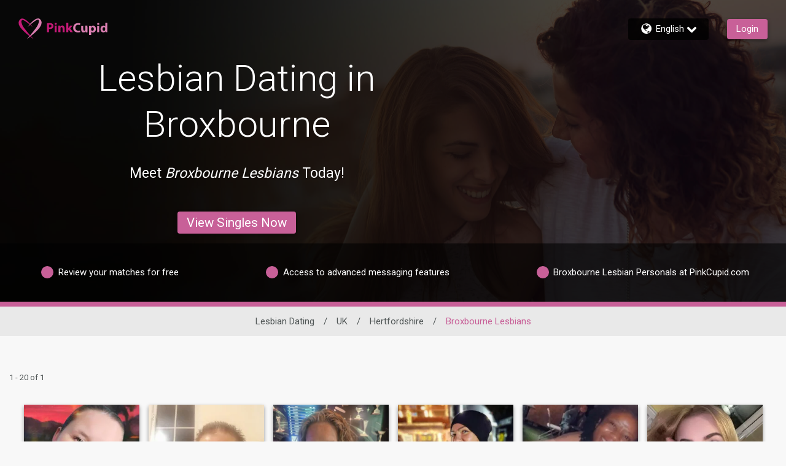

--- FILE ---
content_type: application/javascript
request_url: https://www.pinkcupid.com/GE6EDasTN/ua9/WMX/uKiQEMwz7VnI/D5O5QDGkJVhrkDaVDa/UHp9BH07Kg/FT5/hcDRFFXUB
body_size: 169165
content:
(function(){if(typeof Array.prototype.entries!=='function'){Object.defineProperty(Array.prototype,'entries',{value:function(){var index=0;const array=this;return {next:function(){if(index<array.length){return {value:[index,array[index++]],done:false};}else{return {done:true};}},[Symbol.iterator]:function(){return this;}};},writable:true,configurable:true});}}());(function(){zq();nx5();xN5();var px=function(wt,mB){return wt>mB;};var AB=function(vQ,jY){return vQ<jY;};var Pm=function(r4){return +r4;};var DN=function(Af,EB){return Af>=EB;};var VQ=function CR(Jw,SG){'use strict';var U9=CR;switch(Jw){case BT:{var qm=SG[fJ];var xY=SG[jJ];var dG=SG[Z2];gt.push(GB);try{var Cj=gt.length;var Dm=Uk(Uk(fJ));var Wx;return Wx=vR(qT,[UR()[IV(Nn)].call(null,kn,Zj),UR()[IV(PQ)](NO,zG),dV()[LO(PQ)](rO,Tm),qm.call(xY,dG)]),gt.pop(),Wx;}catch(vm){gt.splice(On(Cj,Kx),Infinity,GB);var lR;return lR=vR(qT,[NR(typeof UR()[IV(OB)],rR('',[][[]]))?UR()[IV(qG)](Ok,pk):UR()[IV(Nn)].apply(null,[kn,Zj]),dV()[LO(zB)].apply(null,[bf,Dq]),dV()[LO(PQ)](rO,Tm),vm]),gt.pop(),lR;}gt.pop();}break;case jC:{return this;}break;case Yq:{var Zn=SG[fJ];var Qw=SG[jJ];var OG=SG[Z2];gt.push(sG);try{var JY=gt.length;var vV=Uk({});var zQ;return zQ=vR(qT,[UR()[IV(Nn)].call(null,xj,Zj),UR()[IV(PQ)].apply(null,[DB,zG]),NR(typeof dV()[LO(Pn)],rR([],[][[]]))?dV()[LO(OB)](rG,Px):dV()[LO(PQ)](rO,Sn),Zn.call(Qw,OG)]),gt.pop(),zQ;}catch(tN){gt.splice(On(JY,Kx),Infinity,sG);var jf;return jf=vR(qT,[UR()[IV(Nn)](xj,Zj),dV()[LO(zB)].call(null,bf,I2),dV()[LO(PQ)](rO,Sn),tN]),gt.pop(),jf;}gt.pop();}break;case WK:{var j9;gt.push(qG);return j9=NR(typeof VB()[xQ(mf)],rR('',[][[]]))?VB()[xQ(cx)](Sj,UN):VB()[xQ(pB)].call(null,nG,sN),gt.pop(),j9;}break;case OU:{return this;}break;case tP:{var ll=SG[fJ];var St=SG[jJ];var bQ=SG[Z2];return ll[St]=bQ;}break;case qC:{var Ox=SG[fJ];var El=SG[jJ];var YY=SG[Z2];gt.push(Ik);Ox[El]=YY[dV()[LO(Kk)](fV,YB)];gt.pop();}break;case jE:{var ql=SG[fJ];return typeof ql;}break;case U6:{var Wt=SG[fJ];gt.push(CQ);var Vf;return Vf=vR(qT,[MN()[Ew(mN)](F6,mN,Am,Dk),Wt]),gt.pop(),Vf;}break;case p6:{var Kw=SG[fJ];var Xn=SG[jJ];var rm=SG[Z2];return Kw[Xn]=rm;}break;case HA:{var Zk=SG[fJ];var Ck;gt.push(lm);return Ck=vR(qT,[MN()[Ew(mN)](BY,mN,Nk,Dk),Zk]),gt.pop(),Ck;}break;case jJ:{return this;}break;case tS:{return this;}break;case FT:{var wN=SG[fJ];var kR;gt.push(hY);return kR=wN&&gw(dV()[LO(ZN)].apply(null,[Am,VR]),typeof Xq[VB()[xQ(N9)](tQ,pB)])&&NR(wN[UR()[IV(Qk)].apply(null,[SV,ZN])],Xq[VB()[xQ(N9)](tQ,pB)])&&VV(wN,Xq[VB()[xQ(N9)](tQ,pB)][Jj()[kQ(qR)](pR,kt,VN)])?UR()[IV(QV)](kx,RG):typeof wN,gt.pop(),kR;}break;case P6:{return this;}break;case fP:{var dl=SG[fJ];gt.push(hk);var Pk=Xq[UR()[IV(mY)](Yb,mR)](dl);var Jl=[];for(var Yk in Pk)Jl[VB()[xQ(Kx)].call(null,lU,w9)](Yk);Jl[VB()[xQ(w9)](M0,tR)]();var dR;return dR=function B9(){gt.push(fG);for(;Jl[dV()[LO(Kx)].apply(null,[N9,mm])];){var hx=Jl[MN()[Ew(N9)].apply(null,[Cn,qR,DY,SN])]();if(nw(hx,Pk)){var fw;return B9[dV()[LO(Kk)](fV,KB)]=hx,B9[dV()[LO(YV)].call(null,tf,DO)]=Uk(Kx),gt.pop(),fw=B9,fw;}}B9[dV()[LO(YV)](tf,DO)]=Uk(JV);var Bf;return gt.pop(),Bf=B9,Bf;},gt.pop(),dR;}break;case WP:{gt.push(T9);this[dV()[LO(YV)].call(null,tf,xT)]=Uk(JV);var Em=this[Uj()[vY(mY)].apply(null,[Nn,qG,YV,Ax,Wk])][JV][dV()[LO(fG)].call(null,w9,JE)];if(NR(dV()[LO(zB)].call(null,bf,VJ),Em[VV(typeof UR()[IV(Pf)],'undefined')?UR()[IV(Nn)](FV,Zj):UR()[IV(qG)](EG,nk)]))throw Em[dV()[LO(PQ)].apply(null,[rO,lO])];var HO;return HO=this[UR()[IV(rO)].apply(null,[MQ,hY])],gt.pop(),HO;}break;case TS:{var xR=SG[fJ];gt.push(t9);var vl=Xq[UR()[IV(mY)].apply(null,[pG,mR])](xR);var ml=[];for(var AV in vl)ml[VB()[xQ(Kx)](T6,w9)](AV);ml[VB()[xQ(w9)].call(null,B5,tR)]();var XQ;return XQ=function gY(){gt.push(tG);for(;ml[NR(typeof dV()[LO(Qx)],'undefined')?dV()[LO(OB)].apply(null,[bY,AN]):dV()[LO(Kx)](N9,fR)];){var xx=ml[MN()[Ew(N9)](R9,qR,Jk,SN)]();if(nw(xx,vl)){var Rk;return gY[dV()[LO(Kk)](fV,lS)]=xx,gY[dV()[LO(YV)].apply(null,[tf,rU])]=Uk(Kx),gt.pop(),Rk=gY,Rk;}}gY[dV()[LO(YV)](tf,rU)]=Uk(JV);var pV;return gt.pop(),pV=gY,pV;},gt.pop(),XQ;}break;case k4:{var lV;gt.push(HR);return lV=VB()[xQ(pB)](AY,sN),gt.pop(),lV;}break;case xq:{return this;}break;case HK:{gt.push(Mm);this[dV()[LO(YV)].call(null,tf,TU)]=Uk(JV);var Rx=this[NR(typeof Uj()[vY(Kk)],'undefined')?Uj()[vY(Vj)](In,zl,Mt,kB,ZV):Uj()[vY(mY)].call(null,ht,qG,Vj,Ax,f9)][BQ[Vj]][dV()[LO(fG)](w9,JK)];if(NR(dV()[LO(zB)](bf,f0),Rx[UR()[IV(Nn)](xw,Zj)]))throw Rx[dV()[LO(PQ)].call(null,rO,NP)];var Qt;return Qt=this[UR()[IV(rO)](xn,hY)],gt.pop(),Qt;}break;}};var Jf=function(){Hf=["-*","E","q_^.U.6","2<\"NOcDYN_(H","\x3f!\vb^_UCVQ\x3fB","A_M","Y%I\x07(\b","dIVXBvY8S\x074<","-<","l%","\bg","\nLZpXB","bhf0","g\vNvuM[","RVEE[W.","BT","]U\x3fo\x07;+UkZ[SID*J","QSFQ_Tt*S","O\\VZWX\\.","/bYcd","\n\bNH]","`lASXT9N\x3f+>HOGiPT","D","PH_&","asxw\x07x\x3f;.DQWSD_BN\f<6",":OKd_X^_<","PU\x00","mD0d","H\\A","\nU; ","\x07q^JeSIC\"H\f","L","x","\x409H5:","ORQSX\\>U","*PB\x40","EV\x40FWNS#b9<\bO","PY[JQ9B#10","\nTJTu","GSDWC","rWRDS^g$U\t\x3f+","\x3f- H]FBS","SF","1l^]WQ_B","79e]LK+1:6Dn6g","BUF\'","uWAYBN\\.q6","V\x40b_WU$RnD","q_^.U.61\tBKZYX","RS",">\tSVESDeU=F/8","x\ba3","O","=","I]","\n\x07\v","D/","Z\x40B_WQ\x3fB","SRXQOQ,B","QWR","><"," 3>(","#45\"gx{|q|i-\n\b3$%2whkol[R(C\x07<>\t\fMR]YFKB8S,.\vW\r\x00\f\x07sMq","4SPA","/T\v","\'H37","j\v9+U|PPSS.\x07.3/W!\vTX_X","b{rn&","\'F\f=","YQ\x3fD\n","","RSVD*~","\x07\x00DY\\UCI","PO\\\'n","3\x3fQlZLSvY&N","HSV","1WDMRBYH/H\x07)yGQM\\\x40_^UkFB}",")\rOLSX]D#","TRjj","+D~_ZsLU%S.3*SL","*\x40O","TJTu","MVXR_B.UP","8P.","\x40MzXB_B=F","W_>T\x0765U^","U\x07),\r\x3fLZ","\x40SEIY$I1.6",")\x00NMW","S*W/+","\f/:04jzwid~b0\v> 4%fs",";/\x000H[G^","\x40*U\x3f\r","\\_SWTE;`5;\x00\"\x40KV","","\b","S#F-","RKASSNq/C\x3f*","\v\x40LGxWWU","s^\x3fK","\x40\x07\r","\\X[UE8B5/","cKgg\tBKZYXDcUK!+OG\v\\E%D36ULZUFCSY\\^86\rQWERF^TYVv#)GrF^TYV\"S\x07(8XGJ]UBS_%s\"SQBOJU$AB.$[\tBKZYXDb\\\x3f-GUPO^(S\v57CJLXOVYPc2J\x0055GQIBP]EBHE(S\r(d\\J\"L]\\ZDj_\t \f\vOAYBUD2W\x07e{NS\fBC\x40.Hz-[OSNPCTS\x3fN\r4y_XJ\x40SID9N.{ZLTQPB_U^c(<\tZN\r\x40[BkB_!$ML(CUVUB\x409H5-\x07KN]^[CP\f\n+\x07UF_\vuR!B.wOZcDYJU9S&%\x07UV\\XN9\v\x07s\",:Z\x40WVE.ZN;dC\tBKZYX\rvS*<Q4XRQYZc2J\x0055[\f\fKTR_NU9F5+\vS\'aVGSD[D$U\x40v:\\_RF]UNU9F5+\vS\'a^\x40OXYy\x3fB;-SKMRBUc\x3fU\v4>5]svBUc\x3fU\v4>5EYFXUNY$IB<q[KDHDSNE9IB;\v[VP_TUU\r*<\bOUAMLQ\'R\x07`<MLZAWTVUqRv:FJAWTVUqRv.CSV\f\nMb\v+<\nXDUMGiK\':\x00\tKMP\x07V>I.0Y\rMSAB.S(7A*|VKK\\E%D36WOUAS^b\\;+AL\x07AFH_\x3fH#)W\tRKRXU__-\x07e+[]pQ\\SYDeD\x3f8Y\bOAYBUD2W\x07suJVYXFLzKa+OZWN\f,6\nSKZIRZC_\n\x07v<MX\bRKPO^(S\v57AY\rMSAD9^(<\tZKJFS\x00%H78\rU]SX\tBYQ\'KJ(u^\fB^GU^Db\\\x3f-UFCS\fD#U\r-{M\x00KNKK_<U*dL\x07SC\vMG\v-R\f9-\bGWMK\\E%D36W\bO\bDNPCTS\x3fN\r4y_X\\IRD]\r0ZY<q[K\tYFXUNY$IJs\"SQB^SC6Ka/\x00Q\npQ\\SYDe\x40\x07.\t\bUFCSy\\<|\f_OohkpPD|.\x40JL\t\x07\\U[\\\'v,HQWOFD\rLQ9\x07\x00g=O\x07\bUPGOF_\r=\t(6QZyTPU(SL9+\tX\rPO^(S\v57A2Y\bDhX_H\x3fNx-\tDSNE9I\x40\x07w\x07\"\x40\\[\\E%D36_NZYBHcA4:\t\tKMD_D>U\fz-\tI~V]\x40YQUcUN.p^X\bNPCTS\x3fN\r4y_KDHPCTS\x3fN\r4y_K\x40FUK=Fz5\\YzVnDQb\v<qCNH\v\x07\\eS*<H\f\x07SU\vZQ9\x40N)d\x07Y\x07MJV\rD_D>U\fz*GQS\bCUVUB\rvSJ)pGQIB^_ZIix=;.\x00E\b\x00VD_C$K\x3fqY.8\x40HR_B\x3fO\x074qI\tBKZYXDb\\\fr{\tGCSbZKvq\x07UV\\XN0IJx-\tGCSbZKscYRP_\x40SCb\t2<_YTQPB_U^cSK!\x3fO\vTZBO-suI\tBKZYXDb\\\x3f-GOB^H_<N.u[N\\KU\\eF=p^\b_NX\"TNx\b\x07\bJZMLQ\'R\x07`\x3fHP]BBb\\/7\bO\\AB.S(7AZPO^(S\v57I]\b\bD]BBgBN5p^XSZGCDT*e8OO\\Y\n$K\'$H\nO\\G_YT\x07v+MXW^AX\x078R*<rKRDB\v9B/+WO\\G_YT$\v\vs\"\bYEDGVUCNY%\x40\x40gd\\XIM\\ATU<\x07\'(+YEfZ]SD[D$UB3*AD^WOHE%I\v4>C^JGUYW\x40\'B\x3f=CJLZOH_P\x3fO5.CJLZNG^DUGkNY(<\tZIRZC_\n=H\v>yQ[\bOZ\tGM-Hr<OIPW\vYUeF=d\bLJNZIRD[\r.\t\x3f5DZP[0Q(yJ.O\x40V\rSVcRK!0\x07_ZCUU^\x3fN\f/<ZTM]CGM\"AJx7ESWU\x3fO\r>pYOKSeC.Ig<O\x00Z_ESY-\x40.1ESWU\x3fO\r>pOLFEF_^/B\t-\x00EXNX9Hz7\\U\bLO_SB_Ti\v\x07t8J[ZEF[D(O\'\":\x07NQS[B,\x3f5SDKFDX\rv\x07t4\bES[R9R.qCTM]_*UsbJSYZPCBS^,Y,8WZIGDUb\v<qCL^_\v\x07\r(\t#)^\nG]\vST$I\x07e{MZGSR\niT))EfZSZ^gDL;+JLZQPYXNY%R\x07a+ODEWZOUqDL;+[\bOZ\tS^_%B\'{\bV\v\vY\x3f^\x3fG_Z\\\\[FVU\x3fBxuYUW\\R\vD#U\r-{M_SXU[B,\'$\x07UV\\Xe\x3f\vs\"GDA[_D#Hv7\\_UZAWBUBB\x3fa0\x07_\x07\bH[\v\x07\r%\x3f-GSWSZ_W*S\x07g7KK[DYMv_\x3fG_UZAWBUBeU\x07.,WA\tM[SNX$C_x+OD[B,50WAK~GDiS\n(6ULZM[SNX$CK&%CTM]\x07\r.Dr+OIPW\vNX9HxuYF]SAd2W\x07+Ok[SSD.U.6W\bDLXYN;U\r,0QSl\x07\x3f-\tE\bF\rLQ9\x07\rg1I]VGSD[D$UN(w\x00NVUNX9Hxd\\JIUFCSHU\x3fR4yYUW\\R\vD#U\r-{M_SXY[B,\vt=\x00\x40KV\vXO\\\'\va/\x00QPWD]\v9B/+WXHWYX_cU9.wMK}W[_mvNL,8\rKS]SNN\r\x3f\t\f\x3f!;\rASBOB%CgdYUW\\R9\t\x3f-\tZQVNB9\t(>\\EH/B\x3f>\x00ZOJ_ZJqNXr+OIPW\vNX9HxuYF]SAd2W\x07+OVGSD[D$UB(<V\x40XUDkF\fz6UDT.K\x07=8L\tTS_FM-R\f9-\bGnGMLQ9\x07g\"\b+N\\\tBm\nm6Sz0WA\x07AU[D(O.5:\\*V|S^kSD|qYO^_ZOv_(k<[I\x40YGSDv_(j<^]IV\x40BHII(0_TL[DM-R\f9-\bGrGMLQ9\x07g-O\nQSVB_U^7[\'bYQZXUB&FxuUZD[B,\vt:\vDKZYX\x07B6A4:\tUBAD#Nt-4\tUMZSE\x07k0S#KESP\\BGmgSL<62I|BRY8N.1\b_DLVB\x00bZ/7\bO}BK\"AJ.pMBmOmpNr+HTM]DS*Kr-HL\tUCXYD\"H\fxd\\\bDPUB^._s+OG\r_\\jN8/_IMZ]QBRb\\;+ALJ]\vPO^(S\v57AYNZY\\D`B^.w\r\x00UW\b_\\$\t;5\r_KDDSNE9IB(wDGmSg9\t57JPV\rM\bDSNE9IB(wDEY_^{\vt=Z\x00DKB.S(7A_\tDGG\vXGM9B/+\fYK\twKGV>I.0Q&\tHDSNE9I,8\r]WPZR\n/H\f\x3fc\x40G\fSZGCDT2\t(6QZRS)\v\x4096T\\GYD0Q6,MKBP]P_]E9F\x006<[VA\bZR(H\f)-NMMLQ\'R\x07` M\tGVTCD[R\'BX{i^][ZEFVQ2i7<\\Y\rSq_^.U.61\tBKZYXgBL3*&S^GYD|E%D36JO\\G_YT\x3f,8WZYFXUNY$I\x40gdNYBDeD\r4*UPA\rD_D>U\f{xQWOS\vOFLi`\x074<\bSyFXUNY$I\x40gd\\_IEV\x40FZ[IF\x3f%_\t\x40RVG.\t;+\nJO\\G_YT\x3f(<\tpQ\\SYDeT\x07.\t\bUFCSy\\E\b\x3f:YUoAYBUD2W\x07\x3fI]\bBeo;U\r.6>(L\rYBVi`\x074<\bSyFXUNY$I\x40spM_SPGYBC\x40.-83IBMVWB_)N.$M_VMRF\v\\E%D36_NZMVBCH^0x=;.\x00]UBNsHeW5-\bDPB;U\r.6\r\\PO^(S\v57I^\nDKFDXD#N\'pH[I`LJXUsD.U.6J\tKDREOTSvA4:\t\tKDT$\v\vs\"\v\vSm\vg\tRZ\r\x40[BkF_4<W\tORGD^gHKv0HLUJAX_\"T%\x3f7NMuCXYD\"H\fr+HH]\x40]SNNb\t2<_YTQPB_U^cSK!+OGRU^.t/\x00^XSBDcsp[4OCPX\'\v\x40<UPAVcEN/uI\tBKZYX0U\x07.,QIV\x40K-\x00v{\"SV]Q-R\f9-\bO\bDASBOB%95;\vxVXSHQ\x3fH\x07{^XKDXSOI\r-R\f9-\bOUH\x40WH9-83OUS\vampA\r(qGOZXH.\t/*\t_NMVBCH^kBL(<DPO^(S\v57AYNZY\\DUeK\x074>JNZIRDT\r.\t5)I^JG]_T9\x3f-GUEWZOUvIN.wBGB.S(7A_NQV\v\n\x3fZv<O\vTZ\x40\vxZeW5-\bDHUYTC\x3fU9-K\r\rMVESN\n-R\f9-\bOUH_PD#Nt)\x07ZG^_I%B.dQ[HLESTDvS\n3*O(OK\x40YSTkN.1\b_NQV\v\v\x3fO\v)wF^GS\vTE\'KN.1\b_\nDK[YR\x07%B.{MRRDQ\x07F$NziMRGDO^\x3fU\v\x3f*Od^P^igs\x3fY\x40MDS^kS\n3*HUEDYX*U#.qQ^WANPWZV\x3fO\v)u^WA\x00V\x40xWt`UL)5\bOD#N+<J\x07\bH[G8S\r*c\x07UV\\XK\x3fO\v)w\r\x40[BkS_.1\b_SFvXBHY.T9jO\nQSVB_U^pNr{\bV\v\vN\x3f^\x3fp\bVGWHWpU\x07.,QIV\x40DLQ\'ZN>0\x07BWvNU_\x40\x3fN\r4c\x07UV\\XN0Nr-\tIEP]SNX9Hz-ZMB^SCpA4:\tZST0U\x07.,QKJFS\x07\x3fO5.C[I\x40MT\vBBeI\x07\"-\\]\t\x07DWU\x3fO\r>dCUD[B,50WAN\rXK\\_9;+ALIV\x40BHII(0_\vDQTB^pI\\giZZ\\\t\bDEWDYvS\n3*OdQGD__CI\x3fv8\\_NRCZSNY$IY3\x3fIU\bNK\v\v\x07YeS#XDKFDXUc\x074=C^JGZBHI\x07HfdOAS\x40K=Fz,\\_\x40S__(F91-E\bP\vYS*Kr0MUO^_ZOv_(Ka0\x07_A\x07\\M_\\\x3fO\v)wVUWNS#k\r9pSQSS(F91-K\x00\r_\\\x3fO\v)wVP_TQ\'K6^UJAX_\"\t37\x00mPPK_\\8BB3\x3fIXHYB^SCeW\x3f/]_\x40KP^zUSbU\x07.,Q\tVUWNS#k\r9u\x40GXDS\x40SMSVcs-\tQVAB9Hr{\bGRKRBSWU%SB-0UPWBYXkHz\x3f\b\vMF\rSVcS\n3*O\x07WZPS^*K#XDKFDXUcNL<0\vXs\\UGM6ZN;;YFXUNY$IJ.u^\nNM\x40WH.20YXz]BDSU8\t\x3f7JV\b\v\n\vf\n\x07s\"GOG^_I\x3fU7RdVk\rSVcIL.+;G^_I;U\x07,G_\x40S_X-N\f;5\r=\bBNX\"TL*+M\tYZXWV\\2k\r9pVX\rXB.F\t\'$\bQWO]ASWQv_.%U\bOKZXC_v_.pGQIUMJzYY\fvUD|+]JIGV]WZVI\x07H|IL\tTS_\rLQ9\x07g0^_NRCZSNY$IX!$ZTM]WD2W\x07g-M_SXDScS\n3*OIPW\vTU3S\x40v-\tIOZKB\vS-N\f;5\r=\bBC\fNX\"TL96\f\x07UZWG(H*5]GJ]UBS_%v+H\f\tG^DUGi_g-O\bDG^DUGkSL;+LUJAXXB.F\txd\\JIUFCSJF(H\f.0EBNI;B].1\b_\tDGG\vBQ9\x40Xx+O\v\vN\x3f^\x3ffIRA\x40WV\r\x3fO\v)w\x00ZURDQD#Nt4\bEDSNE9I\x40v-\tIOZKB\vU%C\x40scCL^_\v\x07\r\x3f\t#)QW\x07B^SCeI\x07\"-\\XKQBP_TY8OX<,NQBAV$UJ,8WZUWZENB2b\f.+\bIMZ]QBRzddQL\\JSH\x40WH.20YXz]BDSU8|\x07b\bYYZXWV\\2k\r9d\\JNSZGCDT\x3fO\v)wMZGS_(H*5\bOVW\\D.U.5:H[\"ODFKG(F91[\tBKZYXDb\\5+IMB^SCeS#DLZSTW\x3fOOkbILWDAF*UB\x3fdKAOsTD9N\x07)*JGVBHI\x07Hgd\\XW^AX\x07UeD\r7)\rNQ\b_P\x3fO5.CJLZOGOF_0Q(yJI\x40MT\reUbZ\x3f-GNBNB^H_<\x07\f\x3f.A2NM_V\\.\x406yIRBB_];S\x40s$M\vDXRBScY.K`\x3fHP]BBgBK!+OG^_I/B\x3f>\x00ZZVGSD[D$UXq^]DLFZBtQ&BX(u\tmPP\fSGiI\x07\"-CJLZUWZEWU\x3fO\r>G_HLWD]\r=H\v>yQ^]\\BSK\\E%D36WOUAM^>Kgd\v\rKZSTW\x3fOK|ILSVXQNXb5+IZT\r%Bz\tM\rSBpBIqp,:KhSkB.S(7A\fTQPB_U^kIJ.u[KO\\_Qb\\( JBmSmcFKv:\\_\x40SFSKYQ\x3fD\nr-H\fUJAXL_\"CB\x3fq^\f[\\XSBcDK`\tRZDSI_\'Q\x07r:HYDQXU6A4:\tPBAB.S(7A\tBKZYX0Q(yJHLS\v[B,R\x3f7JDKFDX^.PB\n+DPCTS\x3fN\r4q[NZIRD[\r\x3f\t*)\rY\rZ\rPO^(S\v57AY\bD]W_gNN/u[S\tDGGN6A4:\t\\BA^cFN5u\b[KBB^H_<N.pYNVWMb\'6\tOZPB\v\\E%D36_XW^AB\x07_cUJsw\f\f\tUCXYD\"H\fz-IXW^A_B.S(7AYNHAWF-R\f9-\bOUHPYHpK).\b\tKFD_FvSL4<XB^\x40S\n\n9B/+WZOCYDNC\x3fv-OAZHGX_H\x3fVv\x3fHP]AF*UB.d_O\b^WDQcA4:\tKMLQ9\x07\fv0M]\r\\Z\\8\v\nv)M]\r[QW<\v\x00vM]+MVBCH^kUJsw\tUCXYD\"H\fr-H\f\bS\b\rIG\"S2qYDIBTU3SK!:\x00GASBOB%\x07g\x3fHP]AY-Cr{\tD\\G_YT\"IB48UPAHU\x3fR4y\vIRDN\r%F3>\x00\\\\XX_S\x3fN\r4uJIDYUSUNY=B6#)[ZUABBB.S(7:]WS\t\n\n.RetPM\\U\rKBOJU7[\x404,\rS:\\R\vPO^(S\v57I^\nDKFDXQvHJ(qHYSTPO^(S\v57AYNZMVBCH^kUJsw\tUCXYD\"H\fr-H\f\bS\b\rIG\"S2qYDIBTU3SK!:\x00GZPE8B>#\x40KR_T%F3>\x00\bDGX_H\x3fPa;\f\\MVBCH^kSL;;\tASBOB%N4,\rX\\B^\x40S\b\n9B/+WI\x40]ACFNiU\x07.,SKO^E_Q[D$UL/*0\x00DQGrWNQe\x40\x07.\b\"OKAYFCf*K\x3f*I,SS^]REiJ\r80\rSK^AU^SD.D/+U]ECVGXSICi\v\x4076E\rCZWNV$UxuC\x07UY\\D[lU9T\v57C[S\x40yFZZlU9T\v57C[SNH-R6NQ_ENKa:\x00GPWE_.IxcSQBID$WJs$^]\bB*W6 IRRDQO].I)p[ZGJ]UBS_%K!+ORWJ\x40\'^J.1\b]SXF[STD8v7\\\tBKZYX0Q(yJ\n\rMMKD9^,8WZOZDy\\V8D\x3f<4\tW^\x40\x00b\t\x3f-\"DGGMU)\x40xpMLXVBsBD.I36_S0d}tzi^U)R+SZAi_TV$Ka-\\\f\x07O[\\D\f_,B\n8UZAXej#\t$3.1dqwydege%pM\tEZASD\x00Ue\x40\x07.\t\x00\nDKVDTi/\n*258sz}rshux5&;XIRDU\r%Bz\x07SZVXu[^=FriMGXIFZGuYTD._r{\x00M\rS\r$\t\x3f-$OLZYXb >TXlDSTT.U\x07(\b\b\bD\vAF.I5+SMIFZGfWHQ&B\x3f+I_2orre}tq\'.%.0d}tzB.I\x3f+C]NTSBjQ9F\x3f-Yj}{wi{c=\b/345dmlasxw\x07\'\x3f\b\vMFHDSNE9I=)!\tEPA\fBF.I5+\vMSQFOb.I\x3f+KMVXR_B.U&7KFOF`_^/H`+O\tEPAJF^>Kv>C5DQWSD_BqUL(<DMJJTE\'K\'$M_\tDGG\v\x00`9H3*Y\vMh_%K\x07pOBWPO^(S\v57I^\nDKFDXam6Ka:\x00GASBOB%\x07g-O\tU|\v\\vA4:\t\tKM_\\\nU; O&SMRONbU\x07.,Q\\l\vUL7A4:\t\tKDAF*UB\x3fd\vG\tXO\\\'\x40/7OZW\x07D2W\x075\x3fA$\b\nCP_Nk^86\rYDMRBYHm7[{!7DMRBYH\v<q\v\x00VMLQ9\x07\fv6M]\rJmkSvRv5\\V\x40\\UMJM_\\\"J\x3fdYMSB%B.uQJLZSH_P)M\x079-IXFVD_D>U\fa:\\V\x40DS\x40S\\_9Y{qJY\tVUWV\\cBKsw\bC\x40>T\nr7O\vTZC\\.I.1\x40JL\bP\v\npZ;-Y\bD_\v\n$\'\x3f\b\vMFHBDCK\"AJ{:GQMS\vSB.S(7GQYZDSNE9IJsu.BKW\rvFKs+OBU_X[\\\'^3\x3fIXIM\\AUM6U\x07.,Q\\Biu7[/7\bOGDK\"AJ.pOLGD_TWi_. KDSNE9IB\x3fq[NIRDT\rE\b\x3f:YNK\\BOJUeS\r\t-\x00\\RZZDb\t60Y_\r\rHU\x3fR4{.BK\v\v\x07^mt:SJPBYHm\fg-O\tRKACUN_9\t\f;4^]El^C\v\x07\r%[x\nSZ]\twHB*^L<+Y\bwD]E&B\f.*CJLZOCOhqr\v&HO\vJ\x07\fLxKrf[4LOVRq9U#}NYRKXUcSN(p[EKKoghK&%\x07UV\\XK\x3fO5.AkJFSB9Hr{(\x07MVWWND.J.yQDLGDCYD>U\x07z7\\UZAWTVUkN\f)-\x00c]X_9C\x07(yQDZBSHQ)K\x07vyJ\x40MAWO_)M\x079-WRK^WLUkFB\n\bMZBSHQ\x3fH\x07qHWUW\\R6Kv\x3f\\*W|\x40\vZa\v\ng,I^]v]BZt*S\x070\f7\bSRRB9B55(QKZYXIb\t34-\tDE\vTU<\x07&;-^_NlGD_TWcN#d\x07F^GYDTv^L5*\x07KFJR_F\"D\x07<\f\rRORQ9C;+4\tBJADSTS2\vg O\tFJRQSRv^L68FZ\x40s\x07IeW;-\x07\n\rGOOC.U#=<]+FWFJf.U36[I\x40]ACFNiU\x07.,SKZK\x40\f\x40_8D/c\v\r\tTS_B\x40\n;\v;c[RQRW\n,[4,\r]B^X_DqON/8[]WFV\n\v;=[]\x00QJ\tEK\v(F\x3fyPBK\x40LVSTTi\x3f-GU\x40BYJbZ;+A(](\\BGbY(<\tYFXUNY$IJs\"SQB[\x40;Kr-\tK\x40MTC[_^\x3fTK\'$I^YN\\RESqSL.h\\_DQGBD{\t5*:R^TSYQ\'KJ.wG]KIU\'AL95O\bPWE_|;*U\tE\tDSNE9IB.w\tNKDbZKspZTM]PO^(S\v57IXSZGCDT\x3f\t*)\rYIV\x40WHW>J\x074-^\f\tN\v","T.A/5!\vTZ","V[WS\\\nC(<","}\bLZlWEC^(t(08\tGP",">+","CWBR","UWVX","J\\*S5+\f","\x00o^^S","HX[B","[ZE","","\b\x40K\\D","\x07","{UJ\"K;y%TSGfVE,\n\v4","-DL","W.S (6","UMFS","/b`","G","d","^E&J",">9FWvXBH_;^4;5","~*S\v,<A4DQG","\n*R5\x3f\b","`}prs|wn(,9>7pm`bclg~8;;FWZ\\]V]%H++VGJL\vxWlnYNZH","`","ZEbS].H.k WZ","=y","ENQ\x3fR","ZWXU\'T","\\XUVY(L","\x00JVG~_^T.I","SkZ[SUE\x3f","\b<\x00!\v\x40FVDN]b\x07%hy-\x07bP]XSYDfb\f;;\rGqSFQs^kQhtN","FW","\"T!;)rJCFYHD.C13>","DI","O\bHmTQ\x3fN\x3fy|N","DGCYDNC",">\x07\bUPli","x_$K\x07;7","B[PiW^_W\r;*POUUlv](A\tRZ","A_TT$P","HE%S\v7<","WZA","3-","\x40^S","[c`XNH",";H.","\nSkv{`XlAPZ","OZG","S\x40_^\x3fk\v705\bLZGD_Yq>S\r*6","\\ASWNUB\x3f-2\t\x40Sg_[__>S","/;-\t","i/\n*258wz}ryhob ","_\r.","\v7c"];};var IN=function(){return Zx.apply(this,[tA,arguments]);};var zn=function(jv){try{if(jv!=null&&!Xq["isNaN"](jv)){var AX=Xq["parseFloat"](jv);if(!Xq["isNaN"](AX)){return AX["toFixed"](2);}}}catch(bI){}return -1;};var fF=function(){return (N5.sjs_se_global_subkey?N5.sjs_se_global_subkey.push(HM):N5.sjs_se_global_subkey=[HM])&&N5.sjs_se_global_subkey;};var TH=function(){return CX.apply(this,[X,arguments]);};var VV=function(rH,DX){return rH!==DX;};var sL=function(nH){var RL=0;for(var OF=0;OF<nH["length"];OF++){RL=RL+nH["charCodeAt"](OF);}return RL;};var Bd=function(Sc){var RH='';for(var FI=0;FI<Sc["length"];FI++){RH+=Sc[FI]["toString"](16)["length"]===2?Sc[FI]["toString"](16):"0"["concat"](Sc[FI]["toString"](16));}return RH;};var Xd=function(AF){var Qc=AF[0]-AF[1];var lW=AF[2]-AF[3];var WL=AF[4]-AF[5];var UX=Xq["Math"]["sqrt"](Qc*Qc+lW*lW+WL*WL);return Xq["Math"]["floor"](UX);};var vR=function Ws(UF,Wd){var Rc=Ws;do{switch(UF){case BP:{Fc=Zx(WS,[]);Zx(ZA,[GZ()]);Zx(W2,[]);CX(qS,[]);UF=S0;CX(ZA,[GZ()]);}break;case wb:{Zx.call(this,x6,[Yz()]);bX();Zx.call(this,E6,[Yz()]);UF-=FT;Jf();CX.call(this,BS,[Yz()]);zp=K1(LT,[]);Yh=K1(DU,[]);}break;case B4:{gt.pop();UF-=NS;}break;case b0:{UF-=BE;t3[Jj()[kQ(N9)].call(null,lP,sM,FH)]=function(qv){gt.push(WX);var BL=qv&&qv[VV(typeof dV()[LO(cx)],rR([],[][[]]))?dV()[LO(Kv)](jM,fW):dV()[LO(OB)].apply(null,[Bs,Q7])]?function ZI(){var QF;gt.push(VR);return QF=qv[VV(typeof vd()[nX(JV)],rR([],[][[]]))?vd()[nX(Kx)](mN,SH,hY,jd,FF):vd()[nX(qR)](kX,ht,Nn,PW,t9)],gt.pop(),QF;}:function gI(){return qv;};t3[NR(typeof Uj()[vY(Kx)],rR(NR(typeof UR()[IV(OB)],rR([],[][[]]))?UR()[IV(qG)](nv,Ds):UR()[IV(sd)](MQ,wd),[][[]]))?Uj()[vY(Vj)](pX,O1,pX,jh,IL):Uj()[vY(JV)].call(null,pX,Kx,Uk(Uk(JV)),X1,Bh)](BL,Jj()[kQ(mY)].apply(null,[qJ,rI,JV]),BL);var Q3;return gt.pop(),Q3=BL,Q3;};}break;case ZE:{t3[VB()[xQ(Qk)](kP,Op)]=function(GL,kW){return Ws.apply(this,[X,arguments]);};t3[NR(typeof Jj()[kQ(mf)],rR([],[][[]]))?Jj()[kQ(mf)](bd,F7,jz):Jj()[kQ(Kk)](f5,r7,zB)]=VV(typeof UR()[IV(N9)],'undefined')?UR()[IV(sd)](wL,wd):UR()[IV(qG)](nG,Y1);var q7;return q7=t3(t3[w7()[E7(ZN)](QV,K2,LM,Kx)]=BQ[Kx]),gt.pop(),q7;}break;case S0:{(function(Dp,xF){return CX.apply(this,[BT,arguments]);}(['FQ','E_1QF','f7UR','fEFsR','f','7','Q','U_','_','f77f','UQQQ','U','E','s','U7fE','f7','UTff','ff','R','fTsf','F','FE77777','sRU'],cW));BQ=CX(dq,[['R7Q_T777777','f','7','FR','QU','E__F_T777777','RUQRQE1UQ_T777777','RUsUEEF','sFssE71T777777','E_1QF','sssssss','Fff7Rff','fUs','U7Rs','FE77','R7QE','sfQU','FU1Es','F','fR','f1','fs','U','f_','UU','UF','UR','U1','f7','R','f_7','U_','U7','f777','f77','RUQRQE1UQE','F777','RQQQ','f7777','f7UR','QQ','U777','UQ7','U_7','QQQQQQ','fT1F','UTff','_','Q','fTE1','fTRF','fU','ff','Uf','s','1','FE77777','UfE77777','E','sRU'],Uk(Uk(JV))]);UF-=SA;QA=function sRHhZNjnCH(){zX();SU();ft();function Ds(){this["LG"]=(this["LG"]&0xffff)*0x85ebca6b+(((this["LG"]>>>16)*0x85ebca6b&0xffff)<<16)&0xffffffff;this.BN=hF;}function dI(){return jO.apply(this,[Ss,arguments]);}function Gd(NF,A6){return NF|A6;}function ld(){return Q6.apply(this,[Fj,arguments]);}function ZC(){return WS(bO()[dG(E)]+'',w6(),gj()-w6());}function Bm(){this["g4"]=Xt(this["KN"],this["jU"]);this.BN=cO;}function ES(){return jO.apply(this,[Ht,arguments]);}function K(){this["g4"]=(this["g4"]&0xffff)*0xcc9e2d51+(((this["g4"]>>>16)*0xcc9e2d51&0xffff)<<16)&0xffffffff;this.BN=Lv;}function Gs(){return vU()+cI()+typeof Oj[bO()[dG(E)].name];}function CO(){return Q6.apply(this,[cj,arguments]);}var IN;function sj(){return qU.apply(this,[Gv,arguments]);}function r(KN,ZX){var x={KN:KN,LG:ZX,f6:0,jU:0,BN:Bm};while(!x.BN());return x["LG"]>>>0;}function T6(a){return a.length;}function cI(){return WS(bO()[dG(E)]+'',gj()+1);}function QG(ZF,rX){return ZF<=rX;}function jv(NX,RF){return NX-RF;}function RU(HU,AX){return HU+AX;}var RN;function TU(){return Hv.apply(this,[kS,arguments]);}function V6(){return qU.apply(this,[Fj,arguments]);}function jd(Pj,St){var rU=jd;switch(Pj){case n4:{var mO=St[z6];var h6=St[wN];var nU=St[IC];var hj=XF[DG];var UI=RU([],[]);var fs=XF[nU];var d=jv(fs.length,E);if(JX(d,EF)){do{var CX=H4(RU(RU(d,h6),rj()),hj.length);var TF=v4(fs,d);var Yd=v4(hj,CX);UI+=jd(kS,[bU(YI(bU(TF,Yd)),Gd(TF,Yd))]);d--;}while(JX(d,EF));}return BU(RS,[UI]);}break;case kS:{var gO=St[z6];if(QG(gO,IU)){return Oj[NS[Bj]][NS[E]](gO);}else{gO-=Ps;return Oj[NS[Bj]][NS[E]][NS[EF]](null,[RU(zd(gO,LX),q6),RU(H4(gO,IX),FN)]);}}break;case HN:{var lm=St[z6];RN=function(b4,M,Dm,VU){return jd.apply(this,[cC,arguments]);};return AF(lm);}break;case zI:{E=+ ! ![];Bj=E+E;hN=E+Bj;EF=+[];cN=Bj+hN-E;fC=hN+cN+E;tX=Bj*E+cN;Td=cN*Bj-hN;VS=Bj*cN-Td+E+hN;DG=fC+tX-VS+Bj;LX=Bj+E+DG+Td-VS;hO=LX*VS+fC+hN;JN=VS+DG*cN-Bj-fC;kI=JN-tX+DG*fC+E;VC=kI*E-VS+JN*LX;Tm=DG+cN+fC*hN*Td;Zm=Bj*Td+LX+hN+JN;sF=Bj*VS*Td*tX-E;qv=hN-Bj*E+cN*tX;vm=Td+hN*cN+LX;EG=E*fC+hN+Td;Av=cN*kI-DG+JN*Td;PN=E*VS*Td+hN-fC;wm=DG+hN+fC*JN;WI=Bj+fC-Td+tX;II=kI*hN+Bj*Td+VS;w4=fC+DG*VS*tX;w=JN+tX-E+DG+cN;nS=cN*DG+tX*fC-Td;Lj=DG*Td*fC+kI-E;Vd=Bj*Td*fC;ZI=E+LX+hN+DG;F4=fC-cN+Td*tX*DG;FF=fC*hN+E+Td-cN;Mm=DG-Bj+LX*Td*tX;rO=Td*VS*fC+cN*LX;M4=LX+Bj*Td-fC;bX=cN-E+JN*fC+LX;ZN=hN+Td*VS*E-tX;YF=fC*VS*DG-Bj+tX;gd=E*LX+fC*JN*Bj;Ft=Bj+kI+E+tX+LX;Rs=VS*fC+DG+Bj-cN;gs=DG+LX-hN+E+VS;L6=LX+Td+Bj*tX*JN;kX=tX*JN-Td-cN+Bj;F=tX-E+VS+fC*Bj;r4=DG-fC+JN*Bj*VS;QC=E*VS+fC*DG+kI;lG=Bj*fC*Td*tX-hN;A4=Bj-fC+JN*VS-Td;qN=JN+DG+fC*hN+VS;dN=hN+LX*fC+VS*DG;zG=Bj*VS+LX*fC+Td;nN=Td+LX-tX+JN;Nd=hN+cN*DG+kI;XI=JN*Td+cN*E-tX;b=cN*LX+DG+kI-E;zj=LX+DG+JN*cN;KI=E*VS*DG*cN;sO=VS*Bj*DG+tX*Td;DC=E*DG*cN*Td+fC;n=kI-fC+LX+cN;zv=JN*VS+hN+Td+DG;IO=cN*Td+kI+DG+tX;pI=LX-hN+Bj*kI+tX;UU=fC*tX*Td-DG-VS;hU=LX*VS-hN+kI-Bj;KS=JN-hN+kI+tX*fC;tm=tX*LX+kI+JN-fC;Am=Td*DG*cN-Bj+fC;YO=cN+DG*LX*E+kI;qm=hN*tX*Td+kI+fC;W6=tX*JN+DG+cN*E;wv=E+tX-cN+kI;VF=cN*VS-Bj+fC*DG;UO=hN+Bj*kI+JN-VS;wX=JN*cN-E+Bj+kI;LF=DG+E+hN+VS*JN;xd=Td+JN-fC+cN*kI;Zt=E+VS+fC+Bj;P=LX*hN-cN+E-Td;fd=LX+kI+Bj*Td*fC;US=VS-Td+cN*fC-hN;wd=fC+LX+E+hN*Td;Qv=E*tX+fC*Td-VS;tC=Bj*JN-E+cN;MN=LX*VS-Bj+tX+fC;G=Td+Bj*fC+JN-VS;VO=fC*Td+LX*Bj;Vt=E*cN*hN*DG-JN;wG=JN*hN-fC-tX-E;rN=fC+LX*VS+DG*E;GU=kI*Bj-DG+cN+JN;Hd=cN*hN*DG-tX-fC;wF=kI+fC-hN*cN+tX;Nj=fC*DG+Bj+JN;xX=JN+kI-cN*tX;tS=fC*JN-DG*tX;s6=cN*kI+LX*Td+fC;WU=DG+LX*VS+hN+JN;qS=tX+JN*fC-Bj*VS;KO=JN*hN-VS-Td+E;FG=E*VS+Bj*hN;Js=JN+LX-hN-cN+VS;sS=Td+tX*DG+LX-VS;}break;case bS:{var AG=St[z6];var BF=St[wN];var sU=[];var Xd=BU(V4,[]);var Wv=BF?Oj[bO()[dG(hN)](QC,tX)]:Oj[bO()[dG(Bj)](r4,Td)];for(var Fm=EF;Q4(Fm,AG[bO()[dG(E)](gd,Bj)]);Fm=RU(Fm,E)){sU[bI()[Z(VS)](E,lG,EF)](Wv(Xd(AG[Fm])));}return sU;}break;case cC:{var T4=St[z6];var Xs=St[wN];var x4=St[IC];var Bs=St[WO];var vj=RU([],[]);var p6=H4(RU(T4,rj()),F);var Cm=Dd[Bs];for(var Cv=EF;Q4(Cv,Cm.length);Cv++){var Cd=v4(Cm,Cv);var g=v4(RN.P4,p6++);vj+=jd(kS,[bU(Gd(YI(Cd),YI(g)),Gd(Cd,g))]);}return vj;}break;}}function gv(){return r(Gs(),995109);}function jO(qs,vs){var IF=jO;switch(qs){case mF:{pm=function(){return SC.apply(this,[kU,arguments]);};IN=function(HI){this[A4]=[HI[qN].L];};PS=function(KU,qF){return jO.apply(this,[WO,arguments]);};JF=function(dj,Bv){return jO.apply(this,[mU,arguments]);};AI=function(){this[A4][this[A4].length]={};};BS=function(){this[A4].pop();};AF=function(){return SC.apply(this,[gU,arguments]);};GF=function(){return [...this[A4]];};VX=function(dO){return jO.apply(this,[RS,arguments]);};tF=function(){this[A4]=[];};RN=function(dd,hv,Sv,tj){return SC.apply(this,[xS,arguments]);};GS=function(){return SC.apply(this,[WO,arguments]);};Hm=function(hC,s4,gm){return jO.apply(this,[j6,arguments]);};jd(zI,[]);NS=UF();XF=SN();BU.call(this,j4,[BO()]);vG=ZU();BU.call(this,cC,[BO()]);Dd=pO();BU.call(this,d4,[BO()]);st=jd(bS,[['w6m','sLf','Bs','smww1mmmmmm','smw71mmmmmm'],HO({})]);SS={t:st[EF],o:st[E],b:st[Bj]};;m=class m {constructor(){this[IO]=[];this[wv]=[];this[A4]=[];this[zv]=EF;Hv(Dt,[this]);this[bI()[Z(LX)].apply(null,[sS,tC,Td])]=Hm;}};return m;}break;case WO:{var KU=vs[z6];var qF=vs[wN];return this[A4][jv(this[A4].length,E)][KU]=qF;}break;case mU:{var dj=vs[z6];var Bv=vs[wN];for(var KF of [...this[A4]].reverse()){if(QN(dj,KF)){return Bv[dN](KF,dj);}}throw bI()[Z(fC)](HO(E),rs(Tm),LX);}break;case RS:{var dO=vs[z6];if(QU(this[A4].length,EF))this[A4]=Object.assign(this[A4],dO);}break;case j6:{var hC=vs[z6];var s4=vs[wN];var gm=vs[IC];this[wv]=this[KO](s4,gm);this[qN]=this[DG](hC);this[n]=new IN(this);this[pI](SS.t,EF);try{while(Q4(this[IO][SS.t],this[wv].length)){var MG=this[DC]();this[MG](this);}}catch(c){}}break;case Ht:{var m4=vs[z6];m4[m4[zG](Tm)]=function(){this[A4].push(zd(this[nN](),this[nN]()));};}break;case Ss:{var S4=vs[z6];S4[S4[zG](Nd)]=function(){this[A4].push(this[XI]());};jO(Ht,[S4]);}break;case wN:{var cX=vs[z6];cX[cX[zG](b)]=function(){this[A4].push(this[nN]()&&this[nN]());};jO(Ss,[cX]);}break;case Gv:{var OI=vs[z6];OI[OI[zG](zj)]=function(){this[A4].push(this[Ft](this[KI]()));};jO(wN,[OI]);}break;case Dt:{var SX=vs[z6];SX[SX[zG](sO)]=function(){var NI=this[DC]();var vS=this[DC]();var Nm=this[XI]();var lO=GF.call(this[n]);var Fs=this[qN];this[A4].push(function(...r6){var Us=SX[qN];NI?SX[qN]=Fs:SX[qN]=SX[DG](this);var h=jv(r6.length,vS);SX[zv]=RU(h,E);while(Q4(h++,EF)){r6.push(undefined);}for(let xs of r6.reverse()){SX[A4].push(SX[DG](xs));}VX.call(SX[n],lO);var wS=SX[IO][SS.t];SX[pI](SS.t,Nm);SX[A4].push(r6.length);SX[UU]();var Qt=SX[nN]();while(GN(--h,EF)){SX[A4].pop();}SX[pI](SS.t,wS);SX[qN]=Us;return Qt;});};jO(Gv,[SX]);}break;}}function Ct(QS){this[A4]=Object.assign(this[A4],QS);}function Ev(){this["f6"]++;this.BN=v;}function vO(z4,RG){var WX=vO;switch(z4){case bS:{var ms=RG[z6];ms[ms[zG](hU)]=function(){this[pI](SS.t,this[XI]());};jO(Dt,[ms]);}break;case jN:{var DS=RG[z6];DS[DS[zG](KS)]=function(){this[A4].push(QU(this[nN](),this[nN]()));};vO(bS,[DS]);}break;case nj:{var wO=RG[z6];wO[wO[zG](tm)]=function(){this[A4].push(nF(this[nN](),this[nN]()));};vO(jN,[wO]);}break;case D:{var gF=RG[z6];gF[gF[zG](Am)]=function(){this[A4].push(Tv(rs(E),this[nN]()));};vO(nj,[gF]);}break;case IC:{var tN=RG[z6];tN[tN[zG](YO)]=function(){this[A4].push(this[KI]());};vO(D,[tN]);}break;case j4:{var kd=RG[z6];kd[kd[zG](qm)]=function(){this[A4].push(this[DG](undefined));};vO(IC,[kd]);}break;case LS:{var bC=RG[z6];bC[bC[zG](W6)]=function(){this[A4]=[];tF.call(this[n]);this[pI](SS.t,this[wv].length);};vO(j4,[bC]);}break;case vI:{var gX=RG[z6];gX[gX[zG](A4)]=function(){this[A4].push(H4(this[nN](),this[nN]()));};vO(LS,[gX]);}break;case cU:{var S=RG[z6];S[S[zG](UU)]=function(){this[VF](this[A4].pop(),this[nN](),this[DC]());};vO(vI,[S]);}break;case RS:{var qO=RG[z6];qO[qO[zG](UO)]=function(){var Wt=this[DC]();var dS=qO[XI]();if(this[nN](Wt)){this[pI](SS.t,dS);}};vO(cU,[qO]);}break;}}function w6(){return x6()+T6("\x35\x63\x62\x63\x39\x62")+3;}function jX(){return Hv.apply(this,[Y,arguments]);}function Z(Nv){return BO()[Nv];}var Oj;function H4(Um,XN){return Um%XN;}var vI,xj,lv,kj,mF,Dt,zI,HN,D,Mv,cj,j6,xF,gU,j4,xS,GO,kS,Ss,Gv,Fj,q6,FN,cC,mU,Lm,bS,n4,nj,Mj,IS,IU,Sj,jN,IX,RS,kU,Ps,xN,cU,d4,Ht,LS,Dj;function SN(){return ["P\x3f_","","\'20LC","4\x00A","\x00_Rm\\%C{:+Cae\nPNX\fs\x07Vg\b\v",".","\n","","","5tiw\"R1nv\'}\x40D%iP\x40[-]/Zv(Z9Z}4","/YSF 1+*Z*\x00A=D\x40l\x40CL*53GTB*4*`","",""];}var Hm;var st;function BC(){return qU.apply(this,[RS,arguments]);}function g6(){return vO.apply(this,[bS,arguments]);}function bU(Dv,dt){return Dv&dt;}function MC(){this["LG"]=(this["dv"]&0xffff)+0x6b64+(((this["dv"]>>>16)+0xe654&0xffff)<<16);this.BN=Ev;}var m;function v4(pC,EN){return pC[NS[hN]](EN);}function v(){this["jU"]++;this.BN=bF;}function HO(vF){return !vF;}function Uv(){this["LG"]^=this["LG"]>>>16;this.BN=lC;}function JX(Gj,kO){return Gj>=kO;}function Tv(s,nO){return s*nO;}var JF;var pm;function ZU(){return ["K\r\b\v8R\t=;-}AG4j>\x07a","zp\"jJgBdh|,xW~NI:lvs9A]j7\x40)dt","F\x002",".,!;Ut\tDV\bK/C 0\x40\'\x07-t(S)\"<=\v\x403D\',\\>:59L","B\x007#&B",", B1#M_","LT\x07\r<","`","+M\x00\t-m1P8\tQ2O+:Q:81"];}var XF;return jO.call(this,mF);var NS;function MI(){this["LG"]^=this["g4"];this.BN=LO;}function wI(){return fm.apply(this,[kU,arguments]);}function FU(){return Q6.apply(this,[Lm,arguments]);}function Od(a,b,c){return a.indexOf(b,c);}function tU(){return jO.apply(this,[Dt,arguments]);}var AI;var wN,SG,Y,rS,YC,pv,rC,z6,V4,IC,WO;function Ej(K6,LC){return K6==LC;}var E,Bj,hN,EF,cN,fC,tX,Td,VS,DG,LX,hO,JN,kI,VC,Tm,Zm,sF,qv,vm,EG,Av,PN,wm,WI,II,w4,w,nS,Lj,Vd,ZI,F4,FF,Mm,rO,M4,bX,ZN,YF,gd,Ft,Rs,gs,L6,kX,F,r4,QC,lG,A4,qN,dN,zG,nN,Nd,XI,b,zj,KI,sO,DC,n,zv,IO,pI,UU,hU,KS,tm,Am,YO,qm,W6,wv,VF,UO,wX,LF,xd,Zt,P,fd,US,wd,Qv,tC,MN,G,VO,Vt,wG,rN,GU,Hd,wF,Nj,xX,tS,s6,WU,qS,KO,FG,Js,sS;function Q6(Bd,GC){var gC=Q6;switch(Bd){case Fj:{var SF=GC[z6];SF[SF[zG](xX)]=function(){var fN=[];var JS=this[A4].pop();var G4=jv(this[A4].length,E);for(var Tj=EF;Q4(Tj,JS);++Tj){fN.push(this[tS](this[A4][G4--]));}this[VF](bO()[dG(tX)](s6,cN),fN);};fm(xS,[SF]);}break;case LS:{var lt=GC[z6];lt[lt[zG](WU)]=function(){var T=this[DC]();var dm=this[nN]();var mv=this[nN]();var zF=this[dN](mv,dm);if(HO(T)){var Zj=this;var fS={get(HG){Zj[qN]=HG;return mv;}};this[qN]=new Proxy(this[qN],fS);}this[A4].push(zF);};Q6(Fj,[lt]);}break;case D:{var rt=GC[z6];Q6(LS,[rt]);}break;case GO:{var Jj=GC[z6];var xO=GC[wN];Jj[zG]=function(nm){return H4(RU(nm,xO),qS);};Q6(D,[Jj]);}break;case xN:{var sX=GC[z6];sX[UU]=function(){var Ws=this[DC]();while(J(Ws,SS.b)){this[Ws](this);Ws=this[DC]();}};}break;case WO:{var mX=GC[z6];mX[dN]=function(q4,Q){return {get L(){return q4[Q];},set L(RO){q4[Q]=RO;}};};Q6(xN,[mX]);}break;case cj:{var mG=GC[z6];mG[DG]=function(cv){return {get L(){return cv;},set L(DN){cv=DN;}};};Q6(WO,[mG]);}break;case Sj:{var FC=GC[z6];FC[GU]=function(QI){return {get L(){return QI;},set L(OS){QI=OS;}};};Q6(cj,[FC]);}break;case Lm:{var WN=GC[z6];WN[KI]=function(){var H=Gd(As(this[DC](),fC),this[DC]());var NC=bI()[Z(Td)].call(null,HO(HO([])),YF,VS);for(var kN=EF;Q4(kN,H);kN++){NC+=String.fromCharCode(this[DC]());}return NC;};Q6(Sj,[WN]);}break;case vI:{var gG=GC[z6];gG[XI]=function(){var xU=Gd(Gd(Gd(As(this[DC](),gs),As(this[DC](),EG)),As(this[DC](),fC)),this[DC]());return xU;};Q6(Lm,[gG]);}break;}}function rj(){var KC;KC=ZC()-gv();return rj=function(){return KC;},KC;}function Ym(){return Q6.apply(this,[GO,arguments]);}function rs(hm){return -hm;}function zN(){return jO.apply(this,[Gv,arguments]);}function lj(){return Q6.apply(this,[Sj,arguments]);}var GF;function bO(){var Os=new Object();bO=function(){return Os;};return Os;}var SS;function QN(Ot,GG){return Ot in GG;}function Id(){this["LG"]^=this["f6"];this.BN=NN;}function qC(){return vO.apply(this,[nj,arguments]);}function rd(){return qU.apply(this,[zI,arguments]);}function BU(ks,UG){var B4=BU;switch(ks){case lv:{var ON=UG[z6];var G6=UG[wN];var Lt=RU([],[]);var vd=H4(RU(ON,rj()),vm);var MU=vG[G6];for(var jS=EF;Q4(jS,MU.length);jS++){var j=v4(MU,jS);var A=v4(p4.OC,vd++);Lt+=jd(kS,[bU(Gd(YI(j),YI(A)),Gd(j,A))]);}return Lt;}break;case rC:{var Jm=UG[z6];p4=function(nX,xv){return BU.apply(this,[lv,arguments]);};return pm(Jm);}break;case d4:{var Ov=UG[z6];AF(Ov[EF]);for(var Y4=EF;Q4(Y4,Ov.length);++Y4){UN()[Ov[Y4]]=function(){var C4=Ov[Y4];return function(VI,pS,kG,MX){var L4=RN(VI,HO({}),EG,MX);UN()[C4]=function(){return L4;};return L4;};}();}}break;case nj:{var xC=UG[z6];var Iv=UG[wN];var Tt=vG[E];var xt=RU([],[]);var UC=vG[Iv];var cS=jv(UC.length,E);if(JX(cS,EF)){do{var YS=H4(RU(RU(cS,xC),rj()),Tt.length);var N4=v4(UC,cS);var Vm=v4(Tt,YS);xt+=jd(kS,[bU(Gd(YI(N4),YI(Vm)),Gd(N4,Vm))]);cS--;}while(JX(cS,EF));}return BU(rC,[xt]);}break;case j4:{var V=UG[z6];GS(V[EF]);var qt=EF;if(Q4(qt,V.length)){do{bI()[V[qt]]=function(){var GX=V[qt];return function(zs,pF,zS){var Rj=Om(HO([]),pF,zS);bI()[GX]=function(){return Rj;};return Rj;};}();++qt;}while(Q4(qt,V.length));}}break;case cC:{var jG=UG[z6];pm(jG[EF]);for(var M6=EF;Q4(M6,jG.length);++M6){bO()[jG[M6]]=function(){var CS=jG[M6];return function(p,ss){var nC=p4(p,ss);bO()[CS]=function(){return nC;};return nC;};}();}}break;case rS:{var Es=UG[z6];var fO=UG[wN];var B=bI()[Z(Td)].apply(null,[ZN,YF,VS]);for(var X=EF;Q4(X,Es[bO()[dG(E)].apply(null,[gd,Bj])]);X=RU(X,E)){var Hj=Es[bI()[Z(tX)](HO(HO([])),Ft,hN)](X);var zC=fO[Hj];B+=zC;}return B;}break;case V4:{var Qj={'\x31':bO()[dG(EF)].apply(null,[Av,VS]),'\x36':bI()[Z(EF)](PN,rs(wm),WI),'\x37':bI()[Z(E)](EF,II,E),'\x42':UN()[CG(EF)](w4,w,nS,hN),'\x4c':UN()[CG(E)](Lj,HO(HO({})),Vd,Bj),'\x66':bI()[Z(Bj)](ZI,rs(F4),tX),'\x6d':bI()[Z(hN)].apply(null,[FF,rs(Mm),fC]),'\x73':bI()[Z(cN)](VS,rs(rO),M4),'\x77':UN()[CG(Bj)].call(null,rs(bX),vm,HO(HO([])),cN)};return function(BG){return BU(rS,[BG,Qj]);};}break;case kS:{var TN=UG[z6];var qX=UG[wN];var mm=UG[IC];var zO=RU([],[]);var WC=H4(RU(qX,rj()),vm);var mN=XF[mm];var nG=EF;while(Q4(nG,mN.length)){var l6=v4(mN,nG);var lU=v4(Om.JC,WC++);zO+=jd(kS,[bU(YI(bU(l6,lU)),Gd(l6,lU))]);nG++;}return zO;}break;case RS:{var Jt=UG[z6];Om=function(YU,bv,Nt){return BU.apply(this,[kS,arguments]);};return GS(Jt);}break;}}function lC(){return this;}var vG;0x5cbc9b,3480739206;function Q4(Qs,t){return Qs<t;}function WS(a,b,c){return a.substr(b,c);}function cs(){this["dv"]=(this["LG"]&0xffff)*5+(((this["LG"]>>>16)*5&0xffff)<<16)&0xffffffff;this.BN=MC;}function kC(){return vO.apply(this,[RS,arguments]);}function Yt(){this["LG"]=(this["LG"]&0xffff)*0xc2b2ae35+(((this["LG"]>>>16)*0xc2b2ae35&0xffff)<<16)&0xffffffff;this.BN=Uv;}function ZS(){return Q6.apply(this,[vI,arguments]);}function TG(){return fm.apply(this,[wN,arguments]);}function KX(){return qU.apply(this,[HN,arguments]);}function B6(){return fm.apply(this,[Mv,arguments]);}function QU(DI,mC){return DI===mC;}function gj(){return Od(bO()[dG(E)]+'',";",x6());}function p4(){return BU.apply(this,[nj,arguments]);}function AC(jm,TS){return jm>>>TS;}function h4(){return Hv.apply(this,[Dj,arguments]);}function dG(Kv){return BO()[Kv];}function x6(){return Od(bO()[dG(E)]+'',"0x"+"\x35\x63\x62\x63\x39\x62");}function xG(){return fm.apply(this,[z6,arguments]);}var mt;function vU(){return WS(bO()[dG(E)]+'',0,x6());}function D4(){return fm.apply(this,[xF,arguments]);}function As(CF,zU){return CF<<zU;}function LO(){this["LG"]=this["LG"]<<13|this["LG"]>>>19;this.BN=cs;}function BO(){var CC=['vX','ds','Qd','pX','JI','k4','bm','k','rG','U','mj'];BO=function(){return CC;};return CC;}var GS;function N(){return vO.apply(this,[vI,arguments]);}function CG(mI){return BO()[mI];}function zX(){mt=[];E=1;bO()[dG(E)]=sRHhZNjnCH;if(typeof window!==[]+[][[]]){Oj=window;}else if(typeof global!==[]+[][[]]){Oj=global;}else{Oj=this;}}function SU(){pv=+ ! +[]+! +[]+! +[]+! +[]+! +[]+! +[],z6=+[],YC=[+ ! +[]]+[+[]]-+ ! +[],rS=! +[]+! +[]+! +[]+! +[],wN=+ ! +[],Y=[+ ! +[]]+[+[]]-[],rC=+ ! +[]+! +[]+! +[]+! +[]+! +[]+! +[]+! +[],IC=! +[]+! +[],SG=+ ! +[]+! +[]+! +[]+! +[]+! +[],WO=+ ! +[]+! +[]+! +[],V4=[+ ! +[]]+[+[]]-+ ! +[]-+ ! +[];}function qU(LU,N6){var bj=qU;switch(LU){case SG:{var Ed=N6[z6];Ed[Ed[zG](wX)]=function(){var LN=this[DC]();var Fv=Ed[XI]();if(HO(this[nN](LN))){this[pI](SS.t,Fv);}};vO(RS,[Ed]);}break;case RS:{var W=N6[z6];W[W[zG](LF)]=function(){var TO=this[DC]();var Pm=this[DC]();var sI=this[DC]();var sC=this[nN]();var n6=[];for(var OG=EF;Q4(OG,sI);++OG){switch(this[A4].pop()){case EF:n6.push(this[nN]());break;case E:var fj=this[nN]();for(var Bt of fj.reverse()){n6.push(Bt);}break;default:throw new Error(bO()[dG(cN)].call(null,xd,fC));}}var MS=sC.apply(this[qN].L,n6.reverse());TO&&this[A4].push(this[DG](MS));};qU(SG,[W]);}break;case zI:{var U6=N6[z6];U6[U6[zG](EF)]=function(){this[A4].push(JX(this[nN](),this[nN]()));};qU(RS,[U6]);}break;case Gv:{var Vv=N6[z6];Vv[Vv[zG](Bj)]=function(){this[A4].push(QN(this[nN](),this[nN]()));};qU(zI,[Vv]);}break;case HN:{var QX=N6[z6];QX[QX[zG](Zt)]=function(){this[A4].push(Tv(this[nN](),this[nN]()));};qU(Gv,[QX]);}break;case vI:{var XC=N6[z6];XC[XC[zG](P)]=function(){this[A4].push(this[fd]());};qU(HN,[XC]);}break;case jN:{var Ld=N6[z6];Ld[Ld[zG](FF)]=function(){var Kj=this[DC]();var Ms=this[A4].pop();var tO=this[A4].pop();var R=this[A4].pop();var vN=this[IO][SS.t];this[pI](SS.t,Ms);try{this[UU]();}catch(d6){this[A4].push(this[DG](d6));this[pI](SS.t,tO);this[UU]();}finally{this[pI](SS.t,R);this[UU]();this[pI](SS.t,vN);}};qU(vI,[Ld]);}break;case xN:{var jI=N6[z6];jI[jI[zG](F)]=function(){this[A4].push(RU(this[nN](),this[nN]()));};qU(jN,[jI]);}break;case Fj:{var md=N6[z6];md[md[zG](US)]=function(){BS.call(this[n]);};qU(xN,[md]);}break;case kj:{var Wj=N6[z6];Wj[Wj[zG](wd)]=function(){AI.call(this[n]);};qU(Fj,[Wj]);}break;}}function Om(){return jd.apply(this,[n4,arguments]);}function UF(){return ["\x61\x70\x70\x6c\x79","\x66\x72\x6f\x6d\x43\x68\x61\x72\x43\x6f\x64\x65","\x53\x74\x72\x69\x6e\x67","\x63\x68\x61\x72\x43\x6f\x64\x65\x41\x74"];}function C6(){return vO.apply(this,[LS,arguments]);}function zd(Qm,v6){return Qm>>v6;}function Xt(a,b){return a.charCodeAt(b);}function P6(){return fm.apply(this,[n4,arguments]);}var Dd;function Hv(JO,fG){var Pd=Hv;switch(JO){case Dj:{var O6=fG[z6];O6[fd]=function(){var Zd=bI()[Z(Td)].call(null,HO([]),YF,VS);for(let R6=EF;Q4(R6,fC);++R6){Zd+=this[DC]().toString(Bj).padStart(fC,bI()[Z(hN)].apply(null,[hO,rs(Mm),fC]));}var kF=parseInt(Zd.slice(E,M4),Bj);var ps=Zd.slice(M4);if(Ej(kF,EF)){if(Ej(ps.indexOf(bI()[Z(cN)](VS,rs(rO),M4)),rs(E))){return EF;}else{kF-=st[hN];ps=RU(bI()[Z(hN)](HO(HO(EF)),rs(Mm),fC),ps);}}else{kF-=st[cN];ps=RU(bI()[Z(cN)](nS,rs(rO),M4),ps);}var c4=EF;var Em=E;for(let Jd of ps){c4+=Tv(Em,parseInt(Jd));Em/=Bj;}return Tv(c4,Math.pow(Bj,kF));};Q6(vI,[O6]);}break;case Mj:{var pG=fG[z6];pG[KO]=function(lS,kt){var ht=atob(lS);var E4=EF;var CU=[];var hs=EF;for(var Zs=EF;Q4(Zs,ht.length);Zs++){CU[hs]=ht.charCodeAt(Zs);E4=Vj(E4,CU[hs++]);}Q6(GO,[this,H4(RU(E4,kt),qS)]);return CU;};Hv(Dj,[pG]);}break;case Y:{var Y6=fG[z6];Y6[DC]=function(){return this[wv][this[IO][SS.t]++];};Hv(Mj,[Y6]);}break;case kS:{var Cj=fG[z6];Cj[nN]=function(qI){return this[tS](qI?this[A4][jv(this[A4][bO()[dG(E)](gd,Bj)],E)]:this[A4].pop());};Hv(Y,[Cj]);}break;case rS:{var hS=fG[z6];hS[tS]=function(dU){return Ej(typeof dU,bI()[Z(DG)](VS,rs(kX),Bj))?dU.L:dU;};Hv(kS,[hS]);}break;case Fj:{var zt=fG[z6];zt[Ft]=function(rv){return JF.call(this[n],rv,this);};Hv(rS,[zt]);}break;case xj:{var Im=fG[z6];Im[VF]=function(rI,km,L){if(Ej(typeof rI,bI()[Z(DG)](FG,rs(kX),Bj))){L?this[A4].push(rI.L=km):rI.L=km;}else{PS.call(this[n],rI,km);}};Hv(Fj,[Im]);}break;case Dt:{var PX=fG[z6];PX[pI]=function(RC,wC){this[IO][RC]=wC;};PX[Js]=function(zm){return this[IO][zm];};Hv(xj,[PX]);}break;}}function GN(EC,F6){return EC>F6;}function Rd(){return qU.apply(this,[SG,arguments]);}function It(){return fm.apply(this,[Dt,arguments]);}function rF(){return Q6.apply(this,[LS,arguments]);}var AF;function pU(){return qU.apply(this,[kj,arguments]);}function PC(){return vO.apply(this,[jN,arguments]);}function z(){return Hv.apply(this,[xj,arguments]);}function pj(){return Hv.apply(this,[Fj,arguments]);}function xm(){return fm.apply(this,[WO,arguments]);}function Sd(){return vO.apply(this,[IC,arguments]);}function gS(){return vO.apply(this,[D,arguments]);}function SI(){return Hv.apply(this,[Dt,arguments]);}function SC(Md,t6){var XU=SC;switch(Md){case vI:{var xI=t6[z6];var R4=RU([],[]);var wU=jv(xI.length,E);while(JX(wU,EF)){R4+=xI[wU];wU--;}return R4;}break;case kj:{var MF=t6[z6];p4.OC=SC(vI,[MF]);while(Q4(p4.OC.length,hO))p4.OC+=p4.OC;}break;case kU:{pm=function(O){return SC.apply(this,[kj,arguments]);};BU.call(null,nj,[rs(VC),EF]);}break;case rC:{var Et=t6[z6];var FS=RU([],[]);for(var td=jv(Et.length,E);JX(td,EF);td--){FS+=Et[td];}return FS;}break;case cC:{var JG=t6[z6];RN.P4=SC(rC,[JG]);while(Q4(RN.P4.length,Zm))RN.P4+=RN.P4;}break;case gU:{AF=function(f4){return SC.apply(this,[cC,arguments]);};RN.call(null,rs(sF),tX,qv,EF);}break;case xS:{var CN=t6[z6];var mS=t6[wN];var jF=t6[IC];var Mt=t6[WO];var TI=Dd[E];var fU=RU([],[]);var kv=Dd[Mt];var ct=jv(kv.length,E);if(JX(ct,EF)){do{var NU=H4(RU(RU(ct,CN),rj()),TI.length);var XO=v4(kv,ct);var I6=v4(TI,NU);fU+=jd(kS,[bU(Gd(YI(XO),YI(I6)),Gd(XO,I6))]);ct--;}while(JX(ct,EF));}return jd(HN,[fU]);}break;case IS:{var FX=t6[z6];var SO=RU([],[]);for(var CI=jv(FX.length,E);JX(CI,EF);CI--){SO+=FX[CI];}return SO;}break;case Lm:{var Rt=t6[z6];Om.JC=SC(IS,[Rt]);while(Q4(Om.JC.length,Rs))Om.JC+=Om.JC;}break;case WO:{GS=function(tv){return SC.apply(this,[Lm,arguments]);};jd(n4,[gs,rs(L6),cN]);}break;}}function NN(){this["LG"]^=this["LG"]>>>16;this.BN=Ds;}function bF(){if(this["jU"]<T6(this["KN"]))this.BN=Bm;else this.BN=Id;}function Lv(){this["g4"]=this["g4"]<<15|this["g4"]>>>17;this.BN=cF;}function Fd(){return vO.apply(this,[j4,arguments]);}function qG(){return Hv.apply(this,[rS,arguments]);}function KG(){return BU.apply(this,[cC,arguments]);}var VX;function YI(hX){return ~hX;}function Vj(wj,bG){return wj^bG;}function pO(){return [")5x7RD+[3\toV#Hl\t|D#L","eJlV}|c:4W X/O<m_m+M|A6o O","\x00","L","\b"];}var BS;function J(l4,EU){return l4!=EU;}function DX(cm,gt){return cm!==gt;}function Aj(){return qU.apply(this,[vI,arguments]);}function tI(){return qU.apply(this,[xN,arguments]);}function nF(Ut,wt){return Ut/wt;}function hd(){return jO.apply(this,[wN,arguments]);}var PS;function cF(){this["g4"]=(this["g4"]&0xffff)*0x1b873593+(((this["g4"]>>>16)*0x1b873593&0xffff)<<16)&0xffffffff;this.BN=MI;}function fm(Z6,bs){var qd=fm;switch(Z6){case n4:{var ts=bs[z6];ts[ts[zG](Qv)]=function(){this[A4].push(this[DC]());};qU(kj,[ts]);}break;case Dt:{var jj=bs[z6];jj[jj[zG](nN)]=function(){var YN=this[A4].pop();var Vs=this[DC]();if(J(typeof YN,bI()[Z(DG)](tC,rs(kX),Bj))){throw bO()[dG(Td)](MN,hN);}if(GN(Vs,E)){YN.L++;return;}this[A4].push(new Proxy(YN,{get(sd,MO,sG){if(Vs){return ++sd.L;}return sd.L++;}}));};fm(n4,[jj]);}break;case kU:{var JU=bs[z6];JU[JU[zG](G)]=function(){this[A4].push(Q4(this[nN](),this[nN]()));};fm(Dt,[JU]);}break;case Mv:{var Xm=bs[z6];Xm[Xm[zG](VO)]=function(){this[A4].push(Vj(this[nN](),this[nN]()));};fm(kU,[Xm]);}break;case z6:{var X6=bs[z6];X6[X6[zG](Vt)]=function(){this[A4].push(DX(this[nN](),this[nN]()));};fm(Mv,[X6]);}break;case wN:{var PG=bs[z6];PG[PG[zG](wG)]=function(){this[A4].push(jv(this[nN](),this[nN]()));};fm(z6,[PG]);}break;case xF:{var js=bs[z6];js[js[zG](rN)]=function(){var RX=[];var Ns=this[DC]();while(Ns--){switch(this[A4].pop()){case EF:RX.push(this[nN]());break;case E:var dX=this[nN]();for(var bt of dX){RX.push(bt);}break;}}this[A4].push(this[GU](RX));};fm(wN,[js]);}break;case WO:{var ns=bs[z6];ns[ns[zG](Hd)]=function(){this[A4].push(As(this[nN](),this[nN]()));};fm(xF,[ns]);}break;case gU:{var Ud=bs[z6];Ud[Ud[zG](wF)]=function(){this[A4].push(Gd(this[nN](),this[nN]()));};fm(WO,[Ud]);}break;case xS:{var VN=bs[z6];VN[VN[zG](Nj)]=function(){this[A4].push(AC(this[nN](),this[nN]()));};fm(gU,[VN]);}break;}}function jt(){return BU.apply(this,[j4,arguments]);}function D6(){return qU.apply(this,[jN,arguments]);}function FO(){return Hv.apply(this,[Mj,arguments]);}function S6(){return BU.apply(this,[d4,arguments]);}function AO(){return vO.apply(this,[cU,arguments]);}function sv(){return Q6.apply(this,[xN,arguments]);}function ft(){HN=YC+IC*Y,RS=V4+SG*Y,zI=rC+SG*Y,Mv=YC+SG*Y,xj=IC+WO*Y,kS=YC+WO*Y,vI=wN+WO*Y,gU=rS+Y,n4=pv+WO*Y,xF=SG+WO*Y,q6=pv+YC*Y+IC*Y*Y+SG*Y*Y*Y+SG*Y*Y*Y*Y,Ht=IC+SG*Y,Dj=wN+IC*Y,D=WO+IC*Y,lv=YC+Y,FN=z6+IC*Y+WO*Y*Y+pv*Y*Y*Y+SG*Y*Y*Y*Y,j4=rC+IC*Y,xS=wN+pv*Y,nj=rC+rS*Y,Fj=WO+rS*Y,d4=V4+WO*Y,GO=wN+SG*Y,IX=rS+IC*Y+z6*Y*Y+Y*Y*Y,Ss=SG+IC*Y,LS=z6+pv*Y,IU=SG+WO*Y+SG*Y*Y+SG*Y*Y*Y+pv*Y*Y*Y*Y,cj=SG+Y,IS=rS+IC*Y,Lm=rS+SG*Y,Sj=wN+rS*Y,cU=WO+Y,bS=pv+IC*Y,kU=V4+IC*Y,Dt=pv+Y,Mj=SG+rS*Y,kj=V4+Y,jN=WO+WO*Y,Ps=pv+WO*Y+SG*Y*Y+SG*Y*Y*Y+pv*Y*Y*Y*Y,cC=rS+WO*Y,mU=V4+rS*Y,mF=IC+Y,xN=IC+IC*Y,Gv=pv+rS*Y,j6=z6+rS*Y;}function AS(){return fm.apply(this,[xS,arguments]);}function UN(){var Uj=new Object();UN=function(){return Uj;};return Uj;}function bI(){var b6={};bI=function(){return b6;};return b6;}function Kt(){return Q6.apply(this,[D,arguments]);}function cO(){if([10,13,32].includes(this["g4"]))this.BN=v;else this.BN=K;}function hF(){this["LG"]^=this["LG"]>>>13;this.BN=Yt;}function ls(){return Q6.apply(this,[WO,arguments]);}var tF;function cd(){return fm.apply(this,[gU,arguments]);}}();FG={};}break;case OD:{Sd=function(Pv){return Ws.apply(this,[MU,arguments]);}([function(Jc,lX){return Ws.apply(this,[MJ,arguments]);},function(Bv,PF,Gv){'use strict';return r3.apply(this,[ZD,arguments]);}]);UF=B4;}break;case BE:{UF=AC;return gt.pop(),hd=DM,hd;}break;case s2:{t3[Jj()[kQ(mN)](YU,fH,VF)]=function(pz,BI){if(G3(BI,Kx))pz=t3(pz);gt.push(Ah);if(G3(BI,Qk)){var vH;return gt.pop(),vH=pz,vH;}if(G3(BI,cx)&&NR(typeof pz,VV(typeof VB()[xQ(JV)],rR('',[][[]]))?VB()[xQ(Kk)].call(null,Cp,FH):VB()[xQ(cx)](VN,q3))&&pz&&pz[dV()[LO(Kv)](jM,j3)]){var z3;return gt.pop(),z3=pz,z3;}var hW=Xq[UR()[IV(mY)].call(null,jc,mR)][VV(typeof Jj()[kQ(Qk)],rR('',[][[]]))?Jj()[kQ(Qk)].apply(null,[gA,KZ,LL]):Jj()[kQ(mf)](rW,YI,Uk(Kx))](null);t3[w7()[E7(Kv)].call(null,Qx,AD,mN,Nn)](hW);Xq[UR()[IV(mY)].call(null,jc,mR)][dV()[LO(mY)](nc,wH)](hW,vd()[nX(Kx)](mN,pX,Op,gM,FF),Ws(qT,[UR()[IV(Kk)].apply(null,[rK,N9]),Uk(Uk({})),VV(typeof dV()[LO(mf)],rR([],[][[]]))?dV()[LO(Kk)](fV,Ab):dV()[LO(OB)].apply(null,[Sj,Z3]),pz]));if(G3(BI,Vj)&&VX(typeof pz,VB()[xQ(Kv)].call(null,sD,x1)))for(var Qh in pz)t3[NR(typeof Uj()[vY(Vj)],rR(UR()[IV(sd)].call(null,I9,wd),[][[]]))?Uj()[vY(Vj)](JZ,Rh,wd,Nc,tG):Uj()[vY(JV)].apply(null,[ht,Kx,w9,X1,gM])](hW,Qh,function(qH){return pz[qH];}.bind(null,Qh));var Kz;return gt.pop(),Kz=hW,Kz;};UF+=ZP;}break;case D5:{return C3=Xq[UR()[IV(mY)](Wc,mR)][Jj()[kQ(qR)](DY,kt,Uk(Uk(JV)))][vd()[nX(cx)](Kv,sd,r7,A1,I7)].call(GL,kW),gt.pop(),C3;}break;case HJ:{var zH=Xq[UR()[IV(mY)](KL,mR)](tI);UF=mP;for(var EF=Kx;AB(EF,Wd[dV()[LO(Kx)](N9,C1)]);EF++){var lI=Wd[EF];if(VV(lI,null)&&VV(lI,undefined)){for(var fs in lI){if(Xq[UR()[IV(mY)].apply(null,[KL,mR])][Jj()[kQ(qR)](DW,kt,Rh)][NR(typeof vd()[nX(JV)],rR(UR()[IV(sd)](hI,wd),[][[]]))?vd()[nX(qR)].call(null,IL,FH,fH,qd,M7):vd()[nX(cx)].call(null,Kv,Us,qR,ML,I7)].call(lI,fs)){zH[fs]=lI[fs];}}}}}break;case kA:{Zx(F0,[]);UF+=q5;mz();Dz();D1();ZX();}break;case kq:{Dh();K1.call(this,dU,[Yz()]);DI=gW();UF-=Z6;CX.call(this,Yq,[Yz()]);F9();}break;case MP:{CX(X,[GZ()]);K1(hb,[]);Zx(YP,[]);Zx(GP,[GZ()]);UF+=DE;Zx(fJ,[]);PH=Zx(BT,[]);CX(FU,[GZ()]);Zx(k0,[]);}break;case gK:{ZW();zF=kM();Np=WF();gt=fF();UF=kq;}break;case NE:{UF=n4;zd[Jj()[kQ(qR)].apply(null,[g1,kt,qM])]=new (Xq[w7()[E7(kt)](w9,Lc,Vj,O7)])();zd[Jj()[kQ(qR)](g1,kt,Kk)][Jj()[kQ(Kv)].apply(null,[m6,rO,jM])]=vs()[MI(Kx)].apply(null,[cx,QM,mY,tf,zB]);}break;case mS:{UF=AC;gt.pop();}break;case xS:{cH=function(){return K1.apply(this,[QE,arguments]);};m3=function(){return K1.apply(this,[TS,arguments]);};Yc=function(){return K1.apply(this,[jC,arguments]);};gZ=function(){return K1.apply(this,[Yq,arguments]);};xZ=function(){return K1.apply(this,[wT,arguments]);};UF=kA;rF=function(MZ,Ac,KM){return K1.apply(this,[bT,arguments]);};}break;case CJ:{t3[Uj()[vY(JV)](hY,Kx,Uk(Uk(Kx)),X1,HZ)]=function(Vz,T1,t7){gt.push(vF);if(Uk(t3[VB()[xQ(Qk)].call(null,AY,Op)](Vz,T1))){Xq[UR()[IV(mY)](UL,mR)][dV()[LO(mY)](nc,Ez)](Vz,T1,Ws(qT,[VV(typeof UR()[IV(JV)],rR([],[][[]]))?UR()[IV(Kk)](wP,N9):UR()[IV(qG)](H1,NL),Uk(fJ),MN()[Ew(JV)].apply(null,[OX,qR,jF,tv]),t7]));}gt.pop();};UF-=lJ;}break;case B2:{UF=k6;var t3=function(CZ){gt.push(JF);if(U1[CZ]){var Rz;return Rz=U1[CZ][w7()[E7(Kk)].call(null,rL,lM,Qk,Ax)],gt.pop(),Rz;}var QI=U1[CZ]=Ws(qT,[VB()[xQ(mN)](VL,gs),CZ,vd()[nX(JV)](Kx,hY,Gc,NA,mp),Uk({}),w7()[E7(Kk)](pF,lM,Uk(Uk([])),Ax),{}]);Pv[CZ].call(QI[w7()[E7(Kk)].apply(null,[Uk(Uk(Kx)),lM,w9,Ax])],QI,QI[w7()[E7(Kk)](mY,lM,Uk(Uk(Kx)),Ax)],t3);QI[vd()[nX(JV)](Kx,OB,hY,NA,mp)]=Uk(Uk({}));var wh;return wh=QI[w7()[E7(Kk)](hM,lM,Jk,Ax)],gt.pop(),wh;};}break;case xq:{IN.mT=lv[nz];K1.call(this,dU,[eS1_xor_4_memo_array_init()]);UF=AC;return '';}break;case k4:{Gh.dC=P3[tR];Zx.call(this,x6,[eS1_xor_2_memo_array_init()]);return '';}break;case k0:{var WI=Wd[fJ];var Vs=JV;for(var mv=JV;AB(mv,WI.length);++mv){var n7=AL(WI,mv);if(AB(n7,CU)||px(n7,w4))Vs=rR(Vs,Kx);}UF=AC;return Vs;}break;case k6:{gt.push(Ip);var U1={};t3[dV()[LO(N9)](Gc,V5)]=Pv;UF+=tb;t3[Jj()[kQ(sd)](nD,zG,mZ)]=U1;}break;case tP:{var Xz=Wd[fJ];var EZ=JV;for(var gc=JV;AB(gc,Xz.length);++gc){var IX=AL(Xz,gc);if(AB(IX,CU)||px(IX,w4))EZ=rR(EZ,Kx);}return EZ;}break;case lD:{UF-=B4;var fX;return gt.pop(),fX=LW[qs],fX;}break;case cK:{E1.IC=CF[FM];Zx.call(this,E6,[eS1_xor_1_memo_array_init()]);return '';}break;case OE:{var WM=Wd[fJ];var c1=JV;for(var Zz=JV;AB(Zz,WM.length);++Zz){var cF=AL(WM,Zz);if(AB(cF,CU)||px(cF,w4))c1=rR(c1,Kx);}UF+=HD;return c1;}break;case HK:{rF.S5=DI[Us];CX.call(this,Yq,[eS1_xor_3_memo_array_init()]);return '';}break;case qT:{gt.push(VZ);UF+=UT;var DM={};var YF=Wd;for(var K3=JV;AB(K3,YF[dV()[LO(Kx)].apply(null,[N9,rq])]);K3+=Vj)DM[YF[K3]]=YF[rR(K3,Kx)];var hd;}break;case BT:{var N1=Wd;gt.push(dc);var Fd=N1[JV];for(var UW=Kx;AB(UW,N1[dV()[LO(Kx)](N9,bU)]);UW+=Vj){Fd[N1[UW]]=N1[rR(UW,Kx)];}gt.pop();UF+=EK;}break;case VD:{(function(){return Ws.apply(this,[V6,arguments]);}());gt.pop();UF+=OD;}break;case mA:{var Cs=Wd[fJ];var L7=JV;for(var TF=JV;AB(TF,Cs.length);++TF){var zW=AL(Cs,TF);if(AB(zW,CU)||px(zW,w4))L7=rR(L7,Kx);}return L7;}break;case VE:{t3[w7()[E7(Kv)](d9,B,Am,Nn)]=function(bM){return Ws.apply(this,[PK,arguments]);};UF-=W2;}break;case TP:{zL.wJ=Hf[cX];CX.call(this,BS,[eS1_xor_0_memo_array_init()]);return '';}break;case mP:{var SZ;return gt.pop(),SZ=zH,SZ;}break;case lC:{var N7=Wd[fJ];var Lh=JV;for(var p1=JV;AB(p1,N7.length);++p1){var Zs=AL(N7,p1);if(AB(Zs,CU)||px(Zs,w4))Lh=rR(Lh,Kx);}return Lh;}break;case PK:{var bM=Wd[fJ];gt.push(jp);if(VV(typeof Xq[NR(typeof VB()[xQ(Kk)],rR('',[][[]]))?VB()[xQ(cx)](DF,tM):VB()[xQ(N9)](SS,pB)],Uj()[vY(Kx)](zB,OB,w9,sI,JL))&&Xq[NR(typeof VB()[xQ(N9)],'undefined')?VB()[xQ(cx)].apply(null,[tQ,fh]):VB()[xQ(N9)](SS,pB)][VB()[xQ(mY)].call(null,MX,Ep)]){Xq[VV(typeof UR()[IV(Vj)],rR('',[][[]]))?UR()[IV(mY)].apply(null,[XM,mR]):UR()[IV(qG)].apply(null,[Jv,YL])][dV()[LO(mY)](nc,bc)](bM,Xq[VB()[xQ(N9)](SS,pB)][VB()[xQ(mY)](MX,Ep)],Ws(qT,[dV()[LO(Kk)](fV,Eb),vs()[MI(JV)].call(null,MF,RX,lF,sd,Uk([]))]));}Xq[UR()[IV(mY)](XM,mR)][dV()[LO(mY)](nc,bc)](bM,dV()[LO(Kv)](jM,VI),Ws(qT,[dV()[LO(Kk)](fV,Eb),Uk(fJ)]));UF=AC;gt.pop();}break;case X:{var GL=Wd[fJ];var kW=Wd[jJ];UF=D5;var C3;gt.push(LL);}break;case MU:{UF-=FA;var Pv=Wd[fJ];}break;case n4:{UF+=BJ;Xq[NR(typeof w7()[E7(mf)],rR('',[][[]]))?w7()[E7(Vj)](O7,m7,kv,p3):w7()[E7(N9)](ht,qW,mN,Sj)][NR(typeof UR()[IV(ZN)],rR([],[][[]]))?UR()[IV(qG)](Bc,OW):UR()[IV(Kv)].apply(null,[lZ,A1])]=function(Hd){gt.push(LM);var LH=UR()[IV(sd)](Jk,wd);var tF=w7()[E7(Dk)](Uk(Kx),Cv,mf,X1);var KH=Xq[VB()[xQ(TZ)].call(null,U7,VN)](Hd);for(var w3,Q1,h9=JV,BF=tF;KH[w7()[E7(TZ)](lF,HH,Uk(JV),FM)](LX(h9,JV))||(BF=Jj()[kQ(ZN)](nM,XX,w9),MH(h9,Kx));LH+=BF[w7()[E7(TZ)].call(null,Uk(Uk({})),HH,jF,FM)](G3(O7,XL(w3,On(Qk,SF(MH(h9,Kx),Qk)))))){Q1=KH[Uj()[vY(cx)](Jk,qG,Uk(Uk(JV)),x3,x3)](h9+=Qs(qR,cx));if(px(Q1,mh)){throw new zd(Jj()[kQ(bW)].apply(null,[Gz,Sj,VN]));}w3=LX(Nd(w3,Qk),Q1);}var sp;return gt.pop(),sp=LH,sp;};}break;case nA:{var tI=Wd[fJ];var Fs=Wd[jJ];gt.push(NW);UF-=jD;if(NR(tI,null)||NR(tI,undefined)){throw new (Xq[MN()[Ew(Kx)](pL,OB,Is,pB)])(VB()[xQ(bW)].call(null,QU,Is));}}break;case dK:{var ss=Wd[fJ];gt.push(XX);this[NR(typeof w7()[E7(kt)],rR([],[][[]]))?w7()[E7(Vj)](jz,gF,SH,bd):w7()[E7(bW)].call(null,Mt,kH,YV,Kv)]=ss;UF=AC;gt.pop();}break;case V6:{var zd=function(ss){return Ws.apply(this,[dK,arguments]);};gt.push(T9);if(NR(typeof Xq[UR()[IV(Kv)].call(null,lZ,A1)],dV()[LO(ZN)].call(null,Am,Up))){var YH;return gt.pop(),YH=Uk({}),YH;}UF-=gC;}break;case MJ:{var Jc=Wd[fJ];var lX=Wd[jJ];UF-=M4;gt.push(qX);if(VV(typeof Xq[NR(typeof UR()[IV(sd)],'undefined')?UR()[IV(qG)](xW,KF):UR()[IV(mY)](WZ,mR)][VB()[xQ(ZN)].apply(null,[L3,I7])],dV()[LO(ZN)].call(null,Am,BY))){Xq[NR(typeof UR()[IV(mf)],rR('',[][[]]))?UR()[IV(qG)](Sv,IL):UR()[IV(mY)].apply(null,[WZ,mR])][dV()[LO(mY)](nc,rZ)](Xq[UR()[IV(mY)].apply(null,[WZ,mR])],VB()[xQ(ZN)](L3,I7),Ws(qT,[dV()[LO(Kk)](fV,zT),function(tI,Fs){return Ws.apply(this,[nA,arguments]);},dV()[LO(bW)].apply(null,[Y7,ph]),Uk(Uk(jJ)),VB()[xQ(kt)](JH,Sj),Uk(Uk([]))]));}}break;case KE:{var LW=Wd[fJ];UF+=g6;var qs=Wd[jJ];var Tv=Wd[Z2];gt.push(IM);Xq[UR()[IV(mY)].call(null,Tc,mR)][NR(typeof dV()[LO(Nn)],rR([],[][[]]))?dV()[LO(OB)].call(null,V1,WW):dV()[LO(mY)].call(null,nc,Fq)](LW,qs,Ws(qT,[dV()[LO(Kk)].call(null,fV,Q6),Tv,UR()[IV(Kk)].call(null,XD,N9),Uk(JV),NR(typeof VB()[xQ(JZ)],'undefined')?VB()[xQ(cx)](bW,QM):VB()[xQ(kt)].apply(null,[rT,Sj]),Uk(JV),VV(typeof dV()[LO(bW)],rR('',[][[]]))?dV()[LO(bW)](Y7,BY):dV()[LO(OB)](V1,LL),Uk(JV)]));}break;}}while(UF!=AC);};var WF=function(){return [];};var Dv=function(){return Zx.apply(this,[x6,arguments]);};var vW=function(CM){return ~CM;};var p7=function(Gd,kZ){var sW=Xq["Math"]["round"](Xq["Math"]["random"]()*(kZ-Gd)+Gd);return sW;};var ZZ=function(KW){if(KW===undefined||KW==null){return 0;}var Mh=KW["replace"](/[\w\s]/gi,'');return Mh["length"];};var p9=function c7(Ld,Mp){'use strict';var s3=c7;switch(Ld){case qS:{gt.push(hX);try{var Qp=gt.length;var DL=Uk(Uk(fJ));var AW;return AW=Uk(Uk(Xq[w7()[E7(N9)](Pf,m2,JZ,Sj)][MN()[Ew(Kv)].call(null,HH,mY,ZH,LL)])),gt.pop(),AW;}catch(SW){gt.splice(On(Qp,Kx),Infinity,hX);var YW;return gt.pop(),YW=Uk({}),YW;}gt.pop();}break;case sS:{gt.push(XZ);var XI;return XI=Uk(Uk(Xq[w7()[E7(N9)](Pf,XF,DY,Sj)][VV(typeof UR()[IV(cW)],'undefined')?UR()[IV(Gc)].apply(null,[H,jz]):UR()[IV(qG)](NM,R7)])),gt.pop(),XI;}break;case F0:{gt.push(PX);try{var S7=gt.length;var OM=Uk([]);var sz=rR(Xq[NR(typeof w7()[E7(N3)],rR('',[][[]]))?w7()[E7(Vj)].call(null,ht,pM,FM,jX):w7()[E7(rL)](Dk,qI,r7,Jz)](Xq[w7()[E7(N9)](O7,vp,Uk({}),Sj)][UR()[IV(Pn)].apply(null,[gA,SH])]),Nd(Xq[VV(typeof w7()[E7(VF)],rR([],[][[]]))?w7()[E7(rL)](ht,qI,Y7,Jz):w7()[E7(Vj)].call(null,tf,r9,Uk(Uk({})),HL)](Xq[w7()[E7(N9)](pR,vp,bW,Sj)][mL()[W1(ZN)].call(null,jL,TM,Us,N9,Sh)]),Kx));sz+=rR(Nd(Xq[w7()[E7(rL)].call(null,Uk([]),qI,mY,Jz)](Xq[NR(typeof w7()[E7(JV)],rR('',[][[]]))?w7()[E7(Vj)](E3,Lz,mI,Z7):w7()[E7(N9)](fG,vp,Uk(Uk({})),Sj)][w7()[E7(LM)].apply(null,[Dk,P1,In,ls])]),Vj),Nd(Xq[w7()[E7(rL)].apply(null,[Jv,qI,Uk(Kx),Jz])](Xq[w7()[E7(N9)](mI,vp,Uk(Uk([])),Sj)][NR(typeof UR()[IV(Pn)],rR([],[][[]]))?UR()[IV(qG)](mF,NI):UR()[IV(rL)](NX,gs)]),qR));sz+=rR(Nd(Xq[w7()[E7(rL)].call(null,Kv,qI,Uk(Uk([])),Jz)](Xq[w7()[E7(N9)](Mt,vp,Uk(JV),Sj)][UR()[IV(LM)](T7,Kx)]),cx),Nd(Xq[w7()[E7(rL)].apply(null,[E3,qI,Uk(Uk(JV)),Jz])](Xq[w7()[E7(N9)](IF,vp,hM,Sj)][VB()[xQ(pR)].call(null,s7,wd)]),TZ));sz+=rR(Nd(Xq[w7()[E7(rL)].call(null,VN,qI,qM,Jz)](Xq[NR(typeof w7()[E7(bW)],rR([],[][[]]))?w7()[E7(Vj)].apply(null,[Y7,JZ,MF,VM]):w7()[E7(N9)].call(null,O7,vp,FM,Sj)][dV()[LO(Us)](I7,HT)]),sd),Nd(Xq[w7()[E7(rL)].call(null,Nk,qI,qM,Jz)](Xq[w7()[E7(N9)](kv,vp,Op,Sj)][dV()[LO(pF)].apply(null,[bW,xv])]),mN));sz+=rR(Nd(Xq[NR(typeof w7()[E7(FZ)],rR([],[][[]]))?w7()[E7(Vj)](Kk,Kc,jF,E3):w7()[E7(rL)](mY,qI,Uk(Kx),Jz)](Xq[VV(typeof w7()[E7(cx)],'undefined')?w7()[E7(N9)](sd,vp,Uk(Uk(Kx)),Sj):w7()[E7(Vj)](JZ,rp,Uk({}),xI)][NR(typeof Uj()[vY(Vj)],rR(UR()[IV(sd)].call(null,RW,wd),[][[]]))?Uj()[vY(Vj)](N9,NL,Uk(Uk(Kx)),n1,DW):Uj()[vY(bW)](sN,kt,fH,hZ,LZ)]),Qk),Nd(Xq[NR(typeof w7()[E7(bf)],rR('',[][[]]))?w7()[E7(Vj)].apply(null,[N3,th,E3,JX]):w7()[E7(rL)](Y7,qI,qM,Jz)](Xq[w7()[E7(N9)].call(null,ZN,vp,Vv,Sj)][w7()[E7(VF)](Qk,dZ,Kk,LL)]),N5[dV()[LO(sN)].apply(null,[Jd,Hh])]()));sz+=rR(Nd(Xq[w7()[E7(rL)](QV,qI,ht,Jz)](Xq[w7()[E7(N9)](kt,vp,nW,Sj)][VV(typeof UR()[IV(mf)],rR('',[][[]]))?UR()[IV(VF)](Bc,hs):UR()[IV(qG)].apply(null,[M1,Ts])]),qG),Nd(Xq[w7()[E7(rL)].call(null,JZ,qI,l1,Jz)](Xq[NR(typeof w7()[E7(PQ)],rR([],[][[]]))?w7()[E7(Vj)](N3,A7,Kv,m1):w7()[E7(N9)](Uk([]),vp,Uk(Uk({})),Sj)][UR()[IV(sZ)](sF,Us)]),N9));sz+=rR(Nd(Xq[w7()[E7(rL)](Is,qI,W9,Jz)](Xq[w7()[E7(N9)].call(null,Uk({}),vp,FM,Sj)][Uj()[vY(kt)](Mt,kt,jF,W7,LZ)]),mY),Nd(Xq[w7()[E7(rL)](D7,qI,PQ,Jz)](Xq[w7()[E7(N9)](zG,vp,N3,Sj)][vs()[MI(ZN)](MF,LZ,Zh,bW,mY)]),Kk));sz+=rR(Nd(Xq[NR(typeof w7()[E7(pR)],'undefined')?w7()[E7(Vj)].apply(null,[Jk,dM,VF,dh]):w7()[E7(rL)](Pf,qI,hF,Jz)](Xq[w7()[E7(N9)](Uk(Kx),vp,d9,Sj)][VV(typeof MN()[Ew(kt)],rR(VV(typeof UR()[IV(JV)],'undefined')?UR()[IV(sd)](RW,wd):UR()[IV(qG)].apply(null,[sH,xc]),[][[]]))?MN()[Ew(ZN)](LZ,N9,DY,l7):MN()[Ew(Qk)].call(null,Hc,nz,Kx,bZ)]),Kv),Nd(Xq[w7()[E7(rL)](YV,qI,Uk({}),Jz)](Xq[VV(typeof w7()[E7(Kk)],rR([],[][[]]))?w7()[E7(N9)].apply(null,[Uk(Uk({})),vp,SN,Sj]):w7()[E7(Vj)](Pf,IH,Gc,vc)][MN()[Ew(bW)](LZ,Dk,FZ,sN)]),BQ[cW]));sz+=rR(Nd(Xq[w7()[E7(rL)].call(null,LM,qI,FH,Jz)](Xq[VV(typeof w7()[E7(Kx)],rR([],[][[]]))?w7()[E7(N9)](F3,vp,Uk(Uk({})),Sj):w7()[E7(Vj)].call(null,ZN,zI,fG,QH)][NR(typeof dV()[LO(fG)],rR('',[][[]]))?dV()[LO(OB)](tR,kX):dV()[LO(bf)](l7,jW)]),ZN),Nd(Xq[VV(typeof w7()[E7(mZ)],rR([],[][[]]))?w7()[E7(rL)].call(null,Pn,qI,Uk(Uk(JV)),Jz):w7()[E7(Vj)](qG,hM,mY,gX)](Xq[w7()[E7(N9)](Kv,vp,W9,Sj)][mL()[W1(bW)](kL,LZ,Uk(Uk(JV)),Kv,kt)]),bW));sz+=rR(Nd(Xq[w7()[E7(rL)].call(null,VF,qI,Uk(Uk({})),Jz)](Xq[w7()[E7(N9)].call(null,rO,vp,ZH,Sj)][mL()[W1(kt)].apply(null,[DY,LZ,w9,YV,ZN])]),kt),Nd(Xq[w7()[E7(rL)](cX,qI,SH,Jz)](Xq[VV(typeof w7()[E7(N9)],rR([],[][[]]))?w7()[E7(N9)].call(null,kv,vp,cx,Sj):w7()[E7(Vj)](DY,FF,Dk,MX)][dV()[LO(O7)].call(null,PQ,IE)]),Dk));sz+=rR(Nd(Xq[w7()[E7(rL)](kt,qI,N9,Jz)](Xq[w7()[E7(N9)](cX,vp,J3,Sj)][w7()[E7(sZ)](sZ,fp,Uk(Uk({})),tf)]),Jv),Nd(Xq[w7()[E7(rL)].call(null,LM,qI,OB,Jz)](Xq[w7()[E7(N9)].apply(null,[Uk({}),vp,sN,Sj])][MN()[Ew(kt)](LZ,cW,mZ,Lz)]),tf));sz+=rR(Nd(Xq[w7()[E7(rL)](Am,qI,rO,Jz)](Xq[w7()[E7(N9)].call(null,Jv,vp,fH,Sj)][vs()[MI(bW)].call(null,bW,LZ,M1,SH,Jv)]),BQ[l1]),Nd(Xq[w7()[E7(rL)](Jk,qI,Uk(JV),Jz)](Xq[w7()[E7(N9)].call(null,qR,vp,Uk(Kx),Sj)][Jj()[kQ(O7)](zM,x7,Uk(Uk(JV)))]),BQ[ht]));sz+=rR(Nd(Xq[w7()[E7(rL)](ZN,qI,cc,Jz)](Xq[w7()[E7(N9)](Uk([]),vp,JV,Sj)][VB()[xQ(In)].call(null,wF,qG)]),BQ[mZ]),Nd(Xq[NR(typeof w7()[E7(JV)],'undefined')?w7()[E7(Vj)](mY,Q7,fH,g3):w7()[E7(rL)](jM,qI,In,Jz)](Xq[VV(typeof w7()[E7(mf)],rR('',[][[]]))?w7()[E7(N9)].call(null,Uk(Uk([])),vp,tf,Sj):w7()[E7(Vj)](jz,t9,Op,YL)][mL()[W1(Dk)](nL,TM,Uk(Uk([])),mN,mY)]),N5[UR()[IV(Us)](qd,ZH)]()));sz+=rR(Nd(Xq[w7()[E7(rL)].apply(null,[rO,qI,Uk(Uk(Kx)),Jz])](Xq[w7()[E7(N9)](Uk([]),vp,bW,Sj)][Uj()[vY(Dk)].call(null,hM,Kk,mI,Sz,TM)]),mZ),Nd(Xq[w7()[E7(rL)](qG,qI,Uk(Uk([])),Jz)](Xq[w7()[E7(N9)].call(null,hY,vp,LL,Sj)][Jj()[kQ(lF)].apply(null,[xH,Rh,Dk])]),BQ[SH]));sz+=rR(Nd(Xq[VV(typeof w7()[E7(zB)],rR('',[][[]]))?w7()[E7(rL)](In,qI,Uk(Uk(Kx)),Jz):w7()[E7(Vj)](kt,Tz,Jk,J1)](Xq[w7()[E7(N9)](hF,vp,D7,Sj)][NR(typeof VB()[xQ(Kk)],rR('',[][[]]))?VB()[xQ(cx)].apply(null,[jL,fL]):VB()[xQ(fH)].call(null,lh,tv)]),JZ),Nd(Xq[w7()[E7(rL)](FH,qI,kt,Jz)](Xq[w7()[E7(N9)](Uk(Uk([])),vp,jM,Sj)][VV(typeof Jj()[kQ(Sh)],rR([],[][[]]))?Jj()[kQ(Nk)](zX,Vj,Is):Jj()[kQ(mf)](qL,B7,w9)]),QV));sz+=rR(Nd(Xq[w7()[E7(rL)](Uk(Uk(JV)),qI,Uk(Uk({})),Jz)](Xq[VV(typeof w7()[E7(kt)],'undefined')?w7()[E7(N9)](sd,vp,Pf,Sj):w7()[E7(Vj)].apply(null,[sN,YL,d9,rs])][vs()[MI(kt)](Ik,IH,Wz,tf,Nn)]),PQ),Nd(Xq[w7()[E7(rL)].call(null,Uk(Uk([])),qI,Uk({}),Jz)](Xq[NR(typeof w7()[E7(Sh)],rR([],[][[]]))?w7()[E7(Vj)](jM,EH,QV,vh):w7()[E7(N9)](r7,vp,J3,Sj)][MN()[Ew(Dk)](VW,JZ,Y7,np)]),zB));sz+=rR(rR(Nd(Xq[w7()[E7(rL)].apply(null,[d9,qI,rO,Jz])](Xq[VV(typeof Jj()[kQ(w9)],rR('',[][[]]))?Jj()[kQ(TZ)](Bp,kv,N9):Jj()[kQ(mf)].apply(null,[Y7,fM,Vv])][w7()[E7(Us)](Uk(JV),v3,Us,nM)]),Sh),Nd(Xq[w7()[E7(rL)].apply(null,[tf,qI,A3,Jz])](Xq[w7()[E7(N9)].call(null,O7,vp,rO,Sj)][dV()[LO(lF)](Zj,kI)]),N3)),Nd(Xq[w7()[E7(rL)](Uk(Uk({})),qI,hF,Jz)](Xq[w7()[E7(N9)].call(null,Uk([]),vp,mI,Sj)][Jj()[kQ(Fp)](J2,LL,FZ)]),FZ));var rz;return rz=sz[NR(typeof VB()[xQ(cX)],rR([],[][[]]))?VB()[xQ(cx)](gh,nI):VB()[xQ(hY)](jI,Us)](),gt.pop(),rz;}catch(qh){gt.splice(On(S7,Kx),Infinity,PX);var sX;return sX=UR()[IV(JV)](F6,jM),gt.pop(),sX;}gt.pop();}break;case M6:{var bv=Mp[fJ];gt.push(Ud);try{var jH=gt.length;var CW=Uk([]);if(NR(bv[UR()[IV(jF)](Rd,Qk)][dV()[LO(Nk)](cX,F6)],undefined)){var BX;return BX=vd()[nX(ZN)](Vj,PQ,Sh,pZ,Uv),gt.pop(),BX;}if(NR(bv[UR()[IV(jF)](Rd,Qk)][dV()[LO(Nk)](cX,F6)],Uk(jJ))){var Lp;return Lp=UR()[IV(JV)](zO,jM),gt.pop(),Lp;}var B3;return B3=Jj()[kQ(JV)].call(null,Zf,WH,pF),gt.pop(),B3;}catch(qc){gt.splice(On(jH,Kx),Infinity,Ud);var Ms;return Ms=UR()[IV(pF)](n3,Kv),gt.pop(),Ms;}gt.pop();}break;case lC:{var Wh=Mp[fJ];var Cz=Mp[jJ];gt.push(bs);if(VX(typeof Xq[NR(typeof Jj()[kQ(ht)],rR('',[][[]]))?Jj()[kQ(mf)](VW,Rs,Uk(Uk(Kx))):Jj()[kQ(TZ)].call(null,nF,kv,YV)][VB()[xQ(hF)].call(null,CG,KZ)],Uj()[vY(Kx)].apply(null,[sd,OB,Uk(Kx),sI,TW]))){Xq[Jj()[kQ(TZ)](nF,kv,hM)][VB()[xQ(hF)].call(null,CG,KZ)]=UR()[IV(sd)].apply(null,[cZ,wd])[mL()[W1(JV)](MF,t9,Nk,zG,sd)](Wh,Jj()[kQ(ZN)].apply(null,[l3,XX,QV]))[mL()[W1(JV)](MF,t9,PQ,mI,sd)](Cz,NR(typeof dV()[LO(Kv)],rR('',[][[]]))?dV()[LO(OB)](wX,Vd):dV()[LO(Fp)](MF,ds));}gt.pop();}break;case OE:{var tH=Mp[fJ];var Td=Mp[jJ];gt.push(RI);if(Uk(b1(tH,Td))){throw new (Xq[MN()[Ew(Kx)](qF,OB,Is,pB)])(NR(typeof vd()[nX(OB)],rR(UR()[IV(sd)].apply(null,[JI,wd]),[][[]]))?vd()[nX(qR)](I7,cX,sN,Gp,jX):vd()[nX(bW)](N3,Jk,mZ,LZ,CH));}gt.pop();}break;case FT:{var BH=Mp[fJ];var JM=Mp[jJ];gt.push(sh);var MW=JM[Jj()[kQ(ZH)].apply(null,[EL,mH,d9])];var f7=JM[w7()[E7(In)](N9,Bl,Uk({}),d9)];var R1=JM[VB()[xQ(D7)](nQ,jF)];var v9=JM[dV()[LO(DY)](TX,sl)];var Ys=JM[Uj()[vY(cW)].apply(null,[J3,N9,Uk(JV),gH,QU])];var Ed=JM[VV(typeof Jj()[kQ(fH)],rR('',[][[]]))?Jj()[kQ(D7)].apply(null,[Cx,IF,kt]):Jj()[kQ(mf)].call(null,Oh,nz,E3)];var v7=JM[dV()[LO(fH)](x7,FB)];var ws=JM[NR(typeof dV()[LO(bf)],'undefined')?dV()[LO(OB)](Jk,k1):dV()[LO(Ik)](LL,pj)];var pW;return pW=UR()[IV(sd)](Tc,wd)[mL()[W1(JV)](MF,NA,Uk([]),Is,sd)](BH)[NR(typeof mL()[W1(Qk)],rR(UR()[IV(sd)](Tc,wd),[][[]]))?mL()[W1(qG)](X7,YB,rO,DY,Yp):mL()[W1(JV)](MF,NA,Uk(Uk(JV)),QV,sd)](MW,VB()[xQ(Nk)].apply(null,[Vm,pR]))[mL()[W1(JV)].apply(null,[MF,NA,Qx,JZ,sd])](f7,VV(typeof VB()[xQ(VF)],rR('',[][[]]))?VB()[xQ(Nk)](Vm,pR):VB()[xQ(cx)](Dc,r1))[mL()[W1(JV)](MF,NA,Uk(Uk(JV)),zG,sd)](R1,VB()[xQ(Nk)](Vm,pR))[mL()[W1(JV)](MF,NA,jz,ZH,sd)](v9,VB()[xQ(Nk)](Vm,pR))[NR(typeof mL()[W1(sd)],'undefined')?mL()[W1(qG)].apply(null,[Zp,mZ,mZ,zB,Ev]):mL()[W1(JV)].apply(null,[MF,NA,E3,mZ,sd])](Ys,VV(typeof VB()[xQ(cW)],'undefined')?VB()[xQ(Nk)](Vm,pR):VB()[xQ(cx)](rh,GM))[VV(typeof mL()[W1(Vj)],rR([],[][[]]))?mL()[W1(JV)].call(null,MF,NA,YV,hM,sd):mL()[W1(qG)](ZH,Sj,Op,jz,Vp)](Ed,VB()[xQ(Nk)](Vm,pR))[mL()[W1(JV)](MF,NA,YV,VN,sd)](v7,VB()[xQ(Nk)].apply(null,[Vm,pR]))[mL()[W1(JV)](MF,NA,Uk(Uk({})),SN,sd)](ws,NR(typeof VB()[xQ(IF)],rR([],[][[]]))?VB()[xQ(cx)].apply(null,[PL,lH]):VB()[xQ(tf)](tx,O7)),gt.pop(),pW;}break;case RJ:{gt.push(BY);var hH=Uk([]);try{var Ih=gt.length;var Xs=Uk([]);if(Xq[w7()[E7(N9)].call(null,pX,bt,Us,Sj)][MN()[Ew(Kv)](Tf,mY,hY,LL)]){Xq[w7()[E7(N9)].call(null,SN,bt,D7,Sj)][MN()[Ew(Kv)](Tf,mY,pF,LL)][VB()[xQ(FH)](xk,IF)](w7()[E7(d9)](ht,Ux,Kv,XX),UR()[IV(Rh)](cn,bW));Xq[w7()[E7(N9)].call(null,qG,bt,FM,Sj)][MN()[Ew(Kv)](Tf,mY,r7,LL)][NR(typeof MN()[Ew(qG)],'undefined')?MN()[Ew(Qk)](pG,th,sN,BW):MN()[Ew(cW)].apply(null,[zm,qG,IF,Kx])](w7()[E7(d9)](QV,Ux,nW,XX));hH=Uk(Uk(jJ));}}catch(Pp){gt.splice(On(Ih,Kx),Infinity,BY);}var Qd;return gt.pop(),Qd=hH,Qd;}break;case IT:{gt.push(Xc);var Z9=VB()[xQ(E3)].call(null,Fx,hs);var G7=w7()[E7(Op)](rL,S9,nW,bf);for(var L1=BQ[Vj];AB(L1,Jh);L1++)Z9+=G7[w7()[E7(TZ)](Uk(Uk(JV)),Ab,kt,FM)](Xq[w7()[E7(Qk)](Uk(Uk([])),b7,ZN,x7)][MN()[Ew(Kk)](mF,TZ,N3,Qv)](SF(Xq[w7()[E7(Qk)].call(null,sd,b7,sZ,x7)][VB()[xQ(Gc)].call(null,kl,mZ)](),G7[dV()[LO(Kx)](N9,Jm)])));var AZ;return gt.pop(),AZ=Z9,AZ;}break;case TS:{var cp=Mp[fJ];gt.push(mN);var UI=vd()[nX(ZN)](Vj,Op,YV,Qx,Uv);try{var zh=gt.length;var fZ=Uk({});if(cp[VV(typeof UR()[IV(l1)],'undefined')?UR()[IV(jF)](Tz,Qk):UR()[IV(qG)](qd,ZH)][MN()[Ew(l1)](sG,mY,cW,bF)]){var Nh=cp[UR()[IV(jF)](Tz,Qk)][MN()[Ew(l1)].call(null,sG,mY,sZ,bF)][VB()[xQ(hY)](O3,Us)]();var SM;return gt.pop(),SM=Nh,SM;}else{var Uz;return gt.pop(),Uz=UI,Uz;}}catch(Nz){gt.splice(On(zh,Kx),Infinity,mN);var AH;return gt.pop(),AH=UI,AH;}gt.pop();}break;case TP:{var Xh=Mp[fJ];gt.push(KX);var Mz=mL()[W1(cW)].call(null,W9,tW,lF,Am,Vj);var gL=mL()[W1(cW)](W9,tW,rL,cW,Vj);if(Xh[Jj()[kQ(TZ)](FO,kv,lF)]){var md=Xh[Jj()[kQ(TZ)].call(null,FO,kv,qG)][VV(typeof UR()[IV(tf)],rR([],[][[]]))?UR()[IV(d9)](vx,Id):UR()[IV(qG)].apply(null,[cZ,Ps])](Jj()[kQ(nW)](K2,Jv,sZ));var hh=md[VB()[xQ(MF)](fY,ZL)](w7()[E7(A3)](Vj,TV,DY,Qk));if(hh){var MM=hh[VB()[xQ(wd)](AR,Am)](w7()[E7(DY)](Uk(Kx),Wp,A3,l1));if(MM){Mz=hh[Jj()[kQ(VN)](kN,nz,Vv)](MM[NR(typeof w7()[E7(Dk)],rR('',[][[]]))?w7()[E7(Vj)](W9,As,Pf,zz):w7()[E7(Ik)](l1,Mk,Uk(Kx),X3)]);gL=hh[Jj()[kQ(VN)](kN,nz,Am)](MM[w7()[E7(ZH)](rL,IY,tf,Is)]);}}}var Js;return Js=vR(qT,[UR()[IV(Op)](Mw,fh),Mz,VB()[xQ(F3)].apply(null,[FX,Vj]),gL]),gt.pop(),Js;}break;case cK:{var Av=Mp[fJ];gt.push(Pc);var Hs;return Hs=Uk(Uk(Av[UR()[IV(jF)].apply(null,[Ad,Qk])]))&&Uk(Uk(Av[UR()[IV(jF)](Ad,Qk)][dV()[LO(sZ)](sN,H3)]))&&Av[UR()[IV(jF)](Ad,Qk)][dV()[LO(sZ)].call(null,sN,H3)][JV]&&NR(Av[VV(typeof UR()[IV(nW)],rR('',[][[]]))?UR()[IV(jF)].apply(null,[Ad,Qk]):UR()[IV(qG)](hI,wW)][dV()[LO(sZ)](sN,H3)][JV][VV(typeof VB()[xQ(YV)],'undefined')?VB()[xQ(hY)].apply(null,[Gz,Us]):VB()[xQ(cx)](k3,bH)](),MN()[Ew(ht)].apply(null,[Vc,mf,hF,Hp]))?NR(typeof Jj()[kQ(Qx)],'undefined')?Jj()[kQ(mf)].call(null,xW,pX,Jk):Jj()[kQ(JV)](fB,WH,VF):UR()[IV(JV)](RY,jM),gt.pop(),Hs;}break;case UJ:{var tZ=Mp[fJ];gt.push(fG);var Ph=tZ[UR()[IV(jF)].call(null,tX,Qk)][Jj()[kQ(hM)](ks,TX,Uk(Kx))];if(Ph){var HF=Ph[VB()[xQ(hY)].call(null,cM,Us)]();var S1;return gt.pop(),S1=HF,S1;}else{var lp;return lp=VV(typeof vd()[nX(mY)],'undefined')?vd()[nX(ZN)].call(null,Vj,Uk({}),mI,F3,Uv):vd()[nX(qR)].call(null,WW,FZ,VF,kF,zZ),gt.pop(),lp;}gt.pop();}break;case p6:{gt.push(qM);throw new (Xq[MN()[Ew(Kx)](mH,OB,Pn,pB)])(VB()[xQ(hM)].call(null,lz,hF));}break;case k0:{var Es=Mp[fJ];gt.push(NI);if(VV(typeof Xq[VB()[xQ(N9)](b9,pB)],VV(typeof Uj()[vY(tf)],rR(UR()[IV(sd)](I1,wd),[][[]]))?Uj()[vY(Kx)](fH,OB,LM,sI,RZ):Uj()[vY(Vj)](Nn,L3,Rh,Vh,dH))&&VX(Es[Xq[VB()[xQ(N9)](b9,pB)][w7()[E7(FZ)](Pn,Wj,Mt,mR)]],null)||VX(Es[dV()[LO(SH)](DY,YB)],null)){var xd;return xd=Xq[w7()[E7(mY)].apply(null,[sd,nv,mN,QV])][w7()[E7(Rh)](cW,Sm,rL,cW)](Es),gt.pop(),xd;}gt.pop();}break;case rC:{var Kp=Mp[fJ];var Dd=Mp[jJ];gt.push(Ds);if(gw(Dd,null)||px(Dd,Kp[dV()[LO(Kx)](N9,Aj)]))Dd=Kp[VV(typeof dV()[LO(tf)],'undefined')?dV()[LO(Kx)].apply(null,[N9,Aj]):dV()[LO(OB)](Qv,Pz)];for(var EW=JV,zs=new (Xq[NR(typeof w7()[E7(hF)],rR([],[][[]]))?w7()[E7(Vj)](Uk(Kx),JH,D7,wp):w7()[E7(mY)](Mt,fI,JZ,QV)])(Dd);AB(EW,Dd);EW++)zs[EW]=Kp[EW];var Z1;return gt.pop(),Z1=zs,Z1;}break;case mE:{var dX=Mp[fJ];gt.push(Nk);var C7=UR()[IV(sd)].call(null,W7,wd);var Yd=VV(typeof UR()[IV(Y7)],'undefined')?UR()[IV(sd)](W7,wd):UR()[IV(qG)].call(null,M3,c3);var f1=dV()[LO(nW)](nz,Os);var Th=[];try{var wz=gt.length;var ZF=Uk([]);try{C7=dX[VV(typeof vs()[MI(Nn)],'undefined')?vs()[MI(cW)](Us,UZ,rO,sd,mN):vs()[MI(mf)].apply(null,[Pn,Ap,DZ,XW,nW])];}catch(AM){gt.splice(On(wz,Kx),Infinity,Nk);if(AM[w7()[E7(bW)].apply(null,[Uk(Uk({})),OL,N9,Kv])][Jj()[kQ(kv)].call(null,jZ,fL,SH)](f1)){C7=VB()[xQ(r7)].call(null,Px,EX);}}var JW=Xq[w7()[E7(Qk)].call(null,zG,fz,zB,x7)][MN()[Ew(Kk)].apply(null,[np,TZ,jz,Qv])](SF(Xq[w7()[E7(Qk)](PQ,fz,Uk(Kx),x7)][VB()[xQ(Gc)](C1,mZ)](),NH))[VB()[xQ(hY)](BM,Us)]();dX[vs()[MI(cW)].call(null,DY,UZ,rO,sd,Gc)]=JW;Yd=VV(dX[vs()[MI(cW)](ht,UZ,rO,sd,OB)],JW);Th=[vR(qT,[MN()[Ew(JV)](Zh,qR,N9,tv),C7]),vR(qT,[NR(typeof VB()[xQ(Y7)],rR('',[][[]]))?VB()[xQ(cx)].apply(null,[ZN,PW]):VB()[xQ(qR)].call(null,bh,nZ),G3(Yd,BQ[Kx])[VB()[xQ(hY)](BM,Us)]()])];var dd;return gt.pop(),dd=Th,dd;}catch(I3){gt.splice(On(wz,Kx),Infinity,Nk);Th=[vR(qT,[MN()[Ew(JV)].apply(null,[Zh,qR,mf,tv]),C7]),vR(qT,[VB()[xQ(qR)](bh,nZ),Yd])];}var K7;return gt.pop(),K7=Th,K7;}break;case YC:{var NF=Mp[fJ];gt.push(fI);var OH=vd()[nX(ZN)].apply(null,[Vj,cc,sZ,dz,Uv]);var k7=VV(typeof vd()[nX(N9)],'undefined')?vd()[nX(ZN)](Vj,mY,Nk,dz,Uv):vd()[nX(qR)].apply(null,[LM,Y7,MF,Ec,w9]);var vZ=new (Xq[NR(typeof UR()[IV(MF)],rR([],[][[]]))?UR()[IV(qG)].call(null,Ps,mN):UR()[IV(hY)](MV,TZ)])(new (Xq[UR()[IV(hY)](MV,TZ)])(VB()[xQ(Jk)](z9,hz)));try{var Gs=gt.length;var UH=Uk(Uk(fJ));if(Uk(Uk(Xq[w7()[E7(N9)].call(null,Nn,hR,pB,Sj)][UR()[IV(mY)](Tm,mR)]))&&Uk(Uk(Xq[w7()[E7(N9)](N3,hR,Nn,Sj)][UR()[IV(mY)].call(null,Tm,mR)][dV()[LO(VN)].call(null,YV,bG)]))){var F1=Xq[UR()[IV(mY)](Tm,mR)][dV()[LO(VN)].call(null,YV,bG)](Xq[mL()[W1(l1)](RI,LF,Uk(JV),Rh,bW)][Jj()[kQ(qR)](vp,kt,SN)],w7()[E7(FH)].apply(null,[zB,BO,Uk(Uk(Kx)),ht]));if(F1){OH=vZ[UR()[IV(Rh)](Pd,bW)](F1[MN()[Ew(JV)].apply(null,[P1,qR,cc,tv])][VB()[xQ(hY)](rX,Us)]());}}k7=VV(Xq[w7()[E7(N9)](QV,hR,cc,Sj)],NF);}catch(rd){gt.splice(On(Gs,Kx),Infinity,fI);OH=UR()[IV(pF)](Vk,Kv);k7=UR()[IV(pF)](Vk,Kv);}var EI=rR(OH,Nd(k7,Kx))[NR(typeof VB()[xQ(IF)],'undefined')?VB()[xQ(cx)].call(null,Az,j1):VB()[xQ(hY)](rX,Us)]();var BZ;return gt.pop(),BZ=EI,BZ;}break;case F5:{gt.push(TM);var EM=Xq[UR()[IV(mY)](Mc,mR)][VV(typeof Jj()[kQ(Pn)],rR('',[][[]]))?Jj()[kQ(FM)].apply(null,[NO,Gc,Uk(Kx)]):Jj()[kQ(mf)](ps,kX,Uk({}))]?Xq[UR()[IV(mY)].call(null,Mc,mR)][UR()[IV(zG)].apply(null,[dW,w9])](Xq[UR()[IV(mY)](Mc,mR)][Jj()[kQ(FM)](NO,Gc,Uk(Uk(JV)))](Xq[UR()[IV(jF)].apply(null,[qZ,Qk])]))[NR(typeof UR()[IV(mI)],rR('',[][[]]))?UR()[IV(qG)](dh,G1):UR()[IV(bW)](XH,nc)](VB()[xQ(Nk)](q1,pR)):UR()[IV(sd)].apply(null,[Sz,wd]);var xM;return gt.pop(),xM=EM,xM;}break;case RU:{gt.push(H9);var z7=vd()[nX(ZN)](Vj,Jk,Nn,tp,Uv);try{var QX=gt.length;var Oz=Uk({});if(Xq[UR()[IV(jF)](zk,Qk)]&&Xq[UR()[IV(jF)].call(null,zk,Qk)][NR(typeof MN()[Ew(OB)],rR(UR()[IV(sd)](QW,wd),[][[]]))?MN()[Ew(Qk)](g9,GF,Vv,RW):MN()[Ew(mZ)](IY,qG,ZN,sd)]&&Xq[UR()[IV(jF)](zk,Qk)][MN()[Ew(mZ)].call(null,IY,qG,pB,sd)][dV()[LO(hM)](l1,If)]){var AI=Xq[UR()[IV(jF)](zk,Qk)][MN()[Ew(mZ)](IY,qG,VN,sd)][dV()[LO(hM)](l1,If)][VB()[xQ(hY)].apply(null,[GY,Us])]();var gz;return gt.pop(),gz=AI,gz;}else{var dL;return gt.pop(),dL=z7,dL;}}catch(Nv){gt.splice(On(QX,Kx),Infinity,H9);var CI;return gt.pop(),CI=z7,CI;}gt.pop();}break;case A4:{gt.push(HW);var qz=vd()[nX(ZN)](Vj,Uk({}),pF,fv,Uv);try{var mW=gt.length;var GI=Uk(Uk(fJ));if(Xq[UR()[IV(jF)](II,Qk)][dV()[LO(sZ)].apply(null,[sN,pp])]&&Xq[UR()[IV(jF)](II,Qk)][dV()[LO(sZ)].call(null,sN,pp)][BQ[Vj]]&&Xq[NR(typeof UR()[IV(JV)],'undefined')?UR()[IV(qG)](FM,Y7):UR()[IV(jF)](II,Qk)][NR(typeof dV()[LO(Kv)],'undefined')?dV()[LO(OB)].call(null,d1,Jh):dV()[LO(sZ)](sN,pp)][JV][JV]&&Xq[UR()[IV(jF)].apply(null,[II,Qk])][dV()[LO(sZ)](sN,pp)][JV][JV][vs()[MI(l1)](F3,Zd,E3,Kk,J3)]){var lc=NR(Xq[VV(typeof UR()[IV(Ik)],rR([],[][[]]))?UR()[IV(jF)](II,Qk):UR()[IV(qG)].apply(null,[cI,sF])][VV(typeof dV()[LO(Am)],rR([],[][[]]))?dV()[LO(sZ)].call(null,sN,pp):dV()[LO(OB)].call(null,SX,M9)][JV][BQ[Vj]][vs()[MI(l1)](rL,Zd,E3,Kk,fG)],Xq[UR()[IV(jF)](II,Qk)][NR(typeof dV()[LO(OB)],rR([],[][[]]))?dV()[LO(OB)].apply(null,[lh,Sp]):dV()[LO(sZ)](sN,pp)][JV]);var Tp=lc?Jj()[kQ(JV)](FY,WH,pB):UR()[IV(JV)](cf,jM);var dI;return gt.pop(),dI=Tp,dI;}else{var Iz;return gt.pop(),Iz=qz,Iz;}}catch(Zc){gt.splice(On(mW,Kx),Infinity,HW);var GX;return gt.pop(),GX=qz,GX;}gt.pop();}break;}};var Ss=function(){return CX.apply(this,[Yq,arguments]);};var Uk=function(cz){return !cz;};var rR=function(g7,bL){return g7+bL;};var Zx=function vL(vz,mM){var TI=vL;do{switch(vz){case ZU:{pZ=cx*LI+qR-Qk*OB;Uv=Vj*Qk*mN*qR-sd;n3=LI*mN-qG+Kx-N3;vz=n5;cL=TZ+Qk*N3*Vj*Kx;}break;case IA:{wZ=LI*sd-OB*mN+qG;vz+=J0;gd=mN*qG*OB-TZ-Kx;nk=cx*N3*TZ+Qk+sd;M9=qR+LI*cx-Vj*Kx;bp=OB*LI-N3+qR-mN;}break;case fA:{DF=LI*TZ-qR+Kx-qG;tM=qG+cx*Vj+OB*N3;vz=c2;sI=sd*N3-Vj+qR-cx;tQ=Qk*Kx-cx+sd*LI;XM=Qk*LI+sd+Vj+mN;bc=LI*OB+Vj-TZ;jc=sd+Kx+N3*qG*Vj;}break;case UA:{wF=qG*Qk+OB*N3+TZ;g3=qG+mN+LI*Qk+N3;nL=LI+Qk+cx*N3;Sz=qR+LI+cx+N3*mN;qL=Kx+OB+qG*N3+mN;zX=mN+Qk*N3-Vj-sd;vz=ZU;vh=Vj*qR*N3+LI+OB;}break;case R:{for(var V3=JV;AB(V3,VH.length);V3++){var gp=AL(VH,V3);var rM=AL(Gh.dC,Ls++);xh+=K1(ZC,[LX(G3(vW(gp),rM),G3(vW(rM),gp))]);}vz=AA;return xh;}break;case S6:{vz+=SP;return Ic;}break;case rE:{vz=O4;sh=sd*cx+LI*OB+Kx;Tc=qG*LI-cx*OB-Kx;PZ=TZ-qR*Kx+Vj*LI;FH=OB*qG-sd-TZ+Kx;kn=TZ+N3*Qk-Kx+qR;Am=cx+sd-Kx+Qk*OB;}break;case AC:{vz=AA;return ms;}break;case PK:{vz+=q0;bz=OB+LI*mN+cx*TZ;IW=LI*Qk+TZ-qG;U3=Qk*LI-sd+OB*Kx;tL=TZ+LI*OB-Qk-N3;}break;case wS:{Hh=OB*qR*N3-Qk+mN;A7=LI*Vj+Kx+sd+OB;m1=TZ*LI-mN-Qk-qR;dM=cx*qR*TZ*Qk-OB;vz=RJ;}break;case XE:{RM=OB*qG*sd-LI-Vj;Jp=LI+qG+TZ+OB-cx;kp=mN-OB-qG+LI+N3;Jd=LI+Vj-cx-OB+N3;vz-=Ob;Q7=LI-qG+TZ*mN*Kx;F7=qR*OB*qG+LI+sd;Wz=mN*Qk*TZ-qG;}break;case mP:{HM=LI*OB-Kx+mN*qG;vz-=qA;N3=qG*Vj+cx+sd+qR;Ps=Vj+mN+Qk*N3;JV=+[];kh=TZ+mN+LI-Kx;Kv=Vj*qR+mN+Kx;}break;case Lb:{S3=LI*sd+Kx-Qk-mN;xX=N3*qG-qR-sd+mN;vz+=E0;OZ=cx*LI+TZ+Qk+N3;Uh=Qk*sd+N3*Vj*OB;SI=Vj*TZ*mN*cx+Qk;}break;case I6:{Zp=N3-sd+Vj*LI;lL=OB+LI*mN+qR*TZ;vz=Aq;RF=cx*qG+LI*OB-Kx;j7=TZ+qR*OB*qG;HX=TZ-mN+Qk*LI-OB;B1=N3*sd*Kx+TZ;xs=Qk*LI+Vj+sd-Kx;}break;case J4:{QH=OB*LI-cx-TZ-Qk;nh=Vj+OB+N3+LI*Qk;Eh=mN*qG*Qk-qR-Vj;IZ=Kx*N3+qG+sd*LI;vz=QJ;Kd=OB*Kx*Vj+mN*LI;}break;case WD:{vz-=EP;var J7=CF[UM];var cs=JV;if(AB(cs,J7.length)){do{var dp=AL(J7,cs);var nd=AL(E1.IC,FW++);Uc+=K1(ZC,[G3(vW(G3(dp,nd)),LX(dp,nd))]);cs++;}while(AB(cs,J7.length));}}break;case D6:{wM=sd*N3-cx+qG+TZ;Rv=Vj+qR*cx+N3*Qk;NZ=cx*sd*mN+N3-Vj;Zd=OB+Qk+mN*N3+LI;FL=qG+TZ-mN+OB*LI;vz=LE;gH=Qk+N3*qG+sd*Vj;}break;case nJ:{Ns=cx*qG+OB*N3-Vj;dF=OB*sd+TZ*LI-qG;vz=FD;PM=LI*qR+N3*Qk-qG;DW=LI*cx*Kx+Qk*qG;ZM=Vj+qR*Qk*cx*sd;Xp=qR+qG*OB*Qk;HI=N3*qG+qR+Vj*cx;Hz=cx-Qk*qR+OB*LI;}break;case k6:{YX=LI*OB-N3-mN+Qk;vz=zE;Cd=N3*qR+qG+cx*LI;w1=LI*OB-Vj-N3-qR;DH=mN*N3+qR+Kx-TZ;YZ=Vj+LI*OB*Kx+N3;QL=Kx*mN*LI-Qk+TZ;}break;case zS:{vz-=H5;if(DN(qp,JV)){do{var d7=MH(On(rR(qp,OI),gt[On(gt.length,Kx)]),js.length);var fd=AL(Ch,qp);var Fz=AL(js,d7);W3+=K1(ZC,[G3(vW(G3(fd,Fz)),LX(fd,Fz))]);qp--;}while(DN(qp,JV));}}break;case U0:{mZ=qR*Vj+OB+qG+Kx;Vv=TZ+cx+N3+mN;vz=TJ;pB=N3+Kx+TZ+qR;Gc=cx*OB+qR+mN*Vj;fH=N3+Qk*cx-qR+mN;ZH=mN*qG+TZ+Vj+Kx;jF=TZ*OB-qR+Kx+Vj;JZ=TZ+Qk+Vj*OB-qR;}break;case r5:{Ok=N3*sd*cx+mN+TZ;Rs=cx*sd*N3-LI+qG;XZ=sd-Vj+qG*qR*OB;KF=TZ*LI+sd+Kx+cx;I7=qG-Vj-cx+LI+Qk;fV=Vj+N3*TZ-Qk-OB;vz-=UU;}break;case dD:{GW=cx+LI*OB+sd-N3;vz=tT;F3=OB*qG-Kx+Vj-sd;qM=N3*Vj+cx+sd+qG;BY=N3+sd+qR+LI*OB;Xc=cx*Vj*OB*qG+TZ;wX=N3-sd+LI*OB+TZ;KX=Qk*LI-Vj*Kx-qG;}break;case FA:{ld=Qk-Kx+LI*sd-N3;vz-=C;YM=cx+TZ*LI+N3*mN;mX=LI*qR+N3*TZ-cx;Qz=TZ*LI+OB+qR*N3;}break;case RJ:{bZ=N3*qR*TZ*Kx+mN;jW=LI*OB+qG+qR*Qk;gX=OB*sd*Qk-qG-mN;zM=Kx*sd*LI+qG;vz-=qS;}break;case q2:{vz=EJ;YL=TZ*LI+Kx+qR+N3;T3=qG+N3*Vj*Qk-OB;zZ=Kx*mN+LI+sd+N3;RG=Qk*qR-qG+LI+N3;H7=LI*cx-OB+qR+sd;KZ=Vj*cx+LI+N3+mN;v3=LI*Qk-Vj+cx;tv=LI-qR+sd*OB;}break;case R4:{qd=LI*qG-Qk+Vj;vz-=KD;ph=Qk*sd+qR*LI+N3;JH=LI+mN*sd*OB+qR;Up=Vj*qG+N3+OB*LI;kH=LI*Qk+OB*cx+sd;QM=N3*Vj*mN-Qk*cx;qW=OB*LI-N3-Qk-TZ;}break;case Mb:{vz+=w;for(var hp=JV;AB(hp,QZ.length);++hp){UR()[QZ[hp]]=Uk(On(hp,qG))?function(){return vR.apply(this,[k4,arguments]);}:function(){var P7=QZ[hp];return function(wI,CL){var SL=Gh.call(null,wI,CL);UR()[P7]=function(){return SL;};return SL;};}();}}break;case kS:{b3=Vj*qG*cx*sd-LI;rc=OB+cx*mN+LI*Qk;zc=LI*mN-Vj-sd-cx;lh=Qk*N3+LI*sd+qG;vz-=hJ;vX=mN*N3+cx*LI;Kh=Qk*N3-Kx-mN+Vj;}break;case SJ:{xL=sd+qG-OB+mN*LI;Od=cx*LI+N3-Qk*sd;Md=TZ*Kx*qG*sd+N3;pI=OB*mN+qG+Qk*LI;vz=rJ;Ad=Qk+qG-OB+LI*mN;f3=mN*LI+Qk-qR+Kx;pH=qG-Kx+sd*LI+OB;Jh=qR-qG+Kx+sd*N3;}break;case RE:{Lz=OB*Kx*N3-TZ*cx;vz+=dK;NX=OB-sd+N3*qG+cx;Kc=LI*qG-sd*Qk*Kx;LZ=qG-Vj*mN+LI*qR;th=qG*LI-cx-mN-OB;JX=qG*sd+TZ*LI-Kx;}break;case wD:{Qv=N3*mN+qG-TZ*OB;ZV=OB*Vj*mN-Kx+LI;Cn=Vj*LI-N3-TZ*qR;vM=LI+OB+qG*TZ*mN;kz=Qk*mN*OB-TZ-N3;vz=U0;Y7=mN*TZ*cx-Qk*sd;cX=N3+mN-cx+Vj+sd;}break;case KD:{vz=RP;J3=TZ*Qk-qR+cx+qG;QV=cx*OB-qG*Kx+qR;Sh=qG*qR+sd-cx*Kx;Nn=sd+TZ+Vj+OB;wd=Vj+qG+sd*cx*qR;}break;case B0:{LL=N3-Kx+sd*qR;Rh=OB+Kx+Vj+qG*sd;hY=mN+qR+Qk*cx-Kx;vz-=cU;pF=cx+qR*qG-mN+N3;zB=cx+Qk+Kx+qR*sd;jM=Qk+mN+cx+N3-TZ;}break;case JP:{Cc=Kx-sd+OB*qG*mN;vz+=Oq;rX=Am+FF+Cc;D3=sd*LI+Kx-N3+mN;Bz=qR+Vj*N3*qG-OB;GH=LI*Vj+TZ+qR*qG;R3=Qk*LI-Vj-qG*cx;KI=mN*LI-N3-Vj-qG;}break;case Yq:{return vL(qT,[W3]);}break;case NC:{vz-=Vq;DY=N3+Qk*qR+OB+qG;LM=OB+Qk+cx+N3+Vj;bW=mN-cx+qR+qG+Kx;w9=sd*Qk+qG-qR*TZ;SH=qR*cx*Vj+OB-sd;}break;case M6:{As=qR*LI+cx-OB*sd;vz+=xA;Ds=sd*Kx*LI+cx-N3;x3=N3+mN*OB*Vj-cx;Ez=LI*TZ+qG+mN*sd;}break;case z6:{TL=cx-TZ*mN+Qk*LI;Vd=mN-Vj+LI*OB+qG;Ts=Qk*mN*cx*Vj;Y3=LI*Qk-Kx+TZ*Vj;vz=IJ;kd=qG*mN+Vj+OB*LI;AN=qG*LI-TZ*cx-Kx;Oc=Qk*LI+OB*Kx-qR;}break;case TE:{Jk=TZ*Vj*OB-cx+Qk;V7=Qk+N3*cx*mN+OB;Fp=cx+OB+qG*Vj+N3;Fh=LI+Vj-mN+N3;vI=N3*cx*sd+Qk*TZ;vz-=DP;}break;case nE:{vz=AA;hL=OB*Qk*TZ+mN;}break;case E4:{Jv=TZ*qR+Vj+mN-cx;mf=Qk*OB-TZ*qG-mN;FZ=OB-mN-Qk+cx*qG;Mt=Qk+OB-qG+N3-qR;mY=Vj+TZ-qR-Kx+OB;fG=N3+cx+qR;vz=V4;YV=Qk*qG-TZ-N3-mN;tf=OB*cx-Qk-mN;}break;case jE:{xz=qG+cx+Qk*LI-sd;wc=LI*TZ+N3+sd*qR;Ks=N3+sd*LI+TZ;Rp=Vj*N3*Kx*mN;vz+=pE;}break;case O:{b2K=LI*mN+N3+cx+OB;gh=sd*Vj+Qk*qG*OB;xj=TZ+cx+N3*sd;dqK=Kx*LI*OB-TZ-qG;Vc=qR+Vj+Qk+TZ*LI;CJK=N3*qG+Vj+qR*cx;kCK=qR+Qk*N3-Kx-cx;vz-=mC;pG=qG*OB*sd-Vj+TZ;}break;case O4:{vz+=qA;rG=LI*OB-sd-Qk*mN;rTK=Qk*sd*OB-mN*Vj;U7=LI-TZ+N3*Qk*Kx;ds=cx*LI-Qk+qG-TZ;dz=cx+Qk*OB*qG-mN;}break;case l6:{lDK=N3+LI*mN;dJK=N3*qR*Qk-sd*TZ;zI=Kx+Vj*TZ*Qk*mN;L8K=mN*qG+LI*Kx*TZ;A2K=LI*qR+Qk+TZ*OB;vz+=PE;}break;case FE:{vz=AA;return Uc;}break;case VU:{Sj=cx*qG+TZ*mN*qR;Tz=N3*Qk+TZ*qR*Vj;Cv=qG+mN*LI;k2K=mN*LI-Vj+cx-OB;JSK=sd*cx+qG+mN*LI;Xr=LI+N3*OB-sd;d8K=qR*Qk*OB*Kx+N3;g8K=N3-cx-OB-Kx+LI;vz=XE;}break;case cT:{F6K=sd*cx*qG-Qk;Y8K=LI*sd-cx-qG*qR;qCK=cx*sd+Qk+N3*OB;vz=T0;B2K=LI-cx+Vj*N3*qG;TPK=sd*LI-cx-TZ-OB;}break;case WE:{vz=AA;for(var zEK=JV;AB(zEK,vqK[l5K[JV]]);++zEK){Uj()[vqK[zEK]]=Uk(On(zEK,Vj))?function(){Ur=[];vL.call(this,GP,[vqK]);return '';}:function(){var dTK=vqK[zEK];var OJK=Uj()[dTK];return function(lKK,dEK,HCK,XDK,JJK){if(NR(arguments.length,JV)){return OJK;}var f6K=CX(V,[QV,dEK,SN,XDK,JJK]);Uj()[dTK]=function(){return f6K;};return f6K;};}();}}break;case OS:{lF=cx*sd+N3+Qk-Kx;Vp=LI*sd+TZ+OB*Vj;bKK=Kx*N3*qG+TZ+LI;hX=N3*Vj*OB-mN+TZ;vz+=VD;RW=LI+cx*N3+mN;sH=mN+Qk+LI*TZ+OB;xc=Qk*sd-Kx+LI*mN;}break;case OE:{vz+=Tq;var UM=mM[fJ];var X8K=mM[jJ];var Uc=rR([],[]);var FW=MH(On(X8K,gt[On(gt.length,Kx)]),bW);}break;case db:{pPK=sd*qG+N3*Qk*qR;sqK=Vj*cx*LI-N3-Kx;vz=PK;Tr=Qk*LI+qR-Vj-N3;F8K=qR*LI+mN*N3+TZ;jX=Qk-Kx+mN+LI*sd;}break;case Y2:{vz=s2;K6K=qG+N3*Qk+sd;XW=OB*sd*Qk*Vj+LI;WH=qG*OB+Qk+N3-Kx;k8K=mN+OB*qR*Kx*TZ;tPK=LI-Vj+sd*cx*OB;}break;case vq:{vz=w5;PKK=sd*N3+Kx+qR*LI;X6K=qR-TZ+mN*LI+qG;UbK=OB+LI*cx-sd;pg=qR*N3*sd-qG*OB;PTK=TZ+cx+sd+Qk*N3;Ag=qR+TZ*LI;NEK=qR+qG+mN+sd*LI;}break;case KK:{vz-=p2;Q6K=sd*LI-Vj-TZ*qR;IDK=LI*TZ+qG-sd-Qk;hKK=qR*LI*Vj;Ig=sd*LI+TZ*qG+N3;wJK=N3+sd*qG*mN+Vj;}break;case QP:{vz+=l2;tX=TZ*Qk*Vj*cx+mN;I2K=OB-TZ+N3*sd+cx;s6K=cx+sd*OB*TZ+Qk;UEK=LI*mN+TZ+N3+qG;EbK=OB+Qk+N3*mN+cx;}break;case LE:{nPK=Kx*qG+N3*sd+qR;WqK=sd*cx-qR+LI*mN;ICK=TZ+OB-cx+LI*qR;q8K=Qk*cx+LI*TZ-OB;pM=qG*Kx*Qk*mN;vp=Vj-cx+mN*LI;vz+=r0;}break;case bK:{O7=qR*Kx*qG+N3;sZ=qR+mN*OB-Qk;E3=Qk-qG+qR*mN*cx;dh=Kx+qG*Qk*sd-Vj;vz+=KD;fh=Qk*TZ*Kx-qR+LI;S6K=qR*TZ*N3-Kx;}break;case bA:{E0K=TZ+Qk*N3+qR-sd;kI=cx+sd*Kx*TZ*qG;GKK=LI*mN+OB-cx*Qk;mbK=mN*LI-sd-TZ-cx;NUK=Qk*LI+mN-N3-cx;vz=rE;dv=cx*LI-Vj+Qk-qG;}break;case qT:{var LUK=mM[fJ];E1=function(Z8K,cbK){return vL.apply(this,[OE,arguments]);};return gZ(LUK);}break;case PA:{vz-=PP;if(DN(SbK,JV)){do{var dKK=MH(On(rR(SbK,R5K),gt[On(gt.length,Kx)]),OTK.length);var nCK=AL(jPK,SbK);var rEK=AL(OTK,dKK);BqK+=K1(ZC,[G3(vW(G3(nCK,rEK)),LX(nCK,rEK))]);SbK--;}while(DN(SbK,JV));}}break;case YP:{RbK=[[FCK(Kk),qG,FCK(qG),FCK(mN),mN,qR,FCK(qR),N9,TZ,FCK(Nn),TZ,FCK(mN),Kk,FCK(mN),FCK(Vj)],[],[],[],[],[]];vz+=nJ;}break;case IS:{fv=cx+Qk*Vj*qR*sd;JDK=LI*sd-cx*Kx-N3;Bp=qR+qG*mN*sd-cx;kg=qG+OB+N3*TZ-Kx;qI=Qk+LI*cx-qR+mN;vz=bq;tqK=Qk-qG+mN*LI+qR;}break;case xA:{ZL=sd+OB-qR-cx+LI;w5K=TZ*qG*OB-sd-Vj;hz=OB*Qk+qR+LI;vz=sT;x5K=OB+sd*LI;}break;case Tq:{vz=l2;while(px(Sg,JV)){if(VV(Wr[K0K[Vj]],Xq[K0K[Kx]])&&DN(Wr,xUK[K0K[JV]])){if(gw(xUK,zp)){DSK+=K1(ZC,[tDK]);}return DSK;}if(NR(Wr[K0K[Vj]],Xq[K0K[Kx]])){var O0K=Yh[xUK[Wr[JV]][JV]];var HKK=vL.call(null,p6,[Sg,JV,O0K,rR(tDK,gt[On(gt.length,Kx)]),Wr[Kx]]);DSK+=HKK;Wr=Wr[JV];Sg-=vR(tP,[HKK]);}else if(NR(xUK[Wr][K0K[Vj]],Xq[K0K[Kx]])){var O0K=Yh[xUK[Wr][JV]];var HKK=vL(p6,[Sg,Uk(Uk([])),O0K,rR(tDK,gt[On(gt.length,Kx)]),JV]);DSK+=HKK;Sg-=vR(tP,[HKK]);}else{DSK+=K1(ZC,[tDK]);tDK+=xUK[Wr];--Sg;};++Wr;}}break;case jD:{vz-=I0;XUK=qG+LI*Qk+OB;dZ=sd*LI+qR*N3-OB;NKK=N3+LI*sd-TZ-Kx;q0K=OB*TZ+mN*Vj*qG;}break;case YJ:{YEK=cx*OB+mN*LI+sd;UPK=LI*qR-mN+TZ;pp=OB*TZ*Vj*Qk-Kx;vz+=MS;fCK=qG*Qk+LI*qR+sd;}break;case fJ:{QTK=[cW,[Vj],FCK(JZ),w9,FCK(mf),Qk,[JV],[sd],N9,FCK(mY),kt,FCK(Qk),FCK(Qk),OB,sd,FCK(rO),FZ,FCK(N9),Kx,JV,Vj,Nn,FCK(Nn),Qk,N9,FCK(Kv),mf,FCK(LL),IF,FCK(bW),tf,FCK(bW),FCK(kt),Nn,FCK(Vj),mN,FCK(Kk),N9,Qk,FCK(mY),Qk,qR,Mt,FCK(OB),FCK(N9),FCK(Sh),jF,JV,FCK(qR),qR,qR,FCK(mY),FCK(Vj),N9,FCK(ht),N3,FCK(TZ),qR,FCK(bW),sd,FCK(Vj),JV,Jv,FCK(Kv),mN,FCK(mN),OB,FCK(TZ),mY,FCK(Qk),FCK(Kv),sd,bW,FCK(tf),N9,OB,FCK(Jv),Dk,FCK(mf),TZ,JV,FCK(OB),Kk,FCK(pB),QV,cx,FCK(Vj),Kx,mY,pR,Kx,FCK(Kk),FCK(hY),TZ,FCK(Dk),qG,FCK(qR),qG,FCK(N9),FCK(Kx),Kx,mf,Vj,FCK(Vv),jM,FCK(JZ),tf,cx,FCK(Qk),Kk,N9,FCK(Kv),FCK(Kk),Jv,qG,FCK(qR),TZ,JV,FCK(Qk),FCK(mN),FCK(mf),N9,N9,qG,cx,FCK(Kx),FCK(FZ),QV,TZ,FCK(OB),TZ,FCK(Qk),[Vj],FCK(FZ),Mt,Kx,qR,FCK(Qk),JV,bW,FCK(Qk),FCK(mN),Kk,sd,FCK(TZ),FCK(Vj),FCK(mY),kt,Kx,mZ,FCK(ht),FCK(Vj),mf,Jv,FCK(Kk),Qk,FCK(TZ),FCK(Vj),bW,FCK(wd),IF,JZ,OB,FCK(Kv),Vj,TZ,FCK(bW),FCK(qR),OB,FCK(N9),JV,FCK(OB),Kk,FCK(Dk),Vj,qR,JV,TZ,N9,[sd],FCK(Kk),N9,FCK(Kk),N9,OB,FCK(Jv),Kk,qR,FCK(Kv),qR,Kx,FCK(Kx),FCK(cW),sd,OB,TZ,sd,qR,JV,qR,Kx,bW,FCK(Kk),FCK(sd),Vj,FCK(l1),l1,Qk,Vj,qR,mN,zB,FCK(sd),TZ,sd,FCK(mf),Kk,FCK(jF),Vv,FCK(bW),OB,sd,FCK(mI),[Kx],qR,JV,Kv,FCK(Kk),Kv,JV,FCK(Vj),mf,FCK(cX),QV,FCK(cx),qR,Qk,FCK(mN),Kv,JV,FCK(Vv),IF,FCK(qR),Qk,FCK(cx),FCK(Kv),Kk,FCK(Pf),QV,Dk,FCK(Dk),OB,FCK(Qk),Jv,FCK(Kv),OB,sd,Kx,FCK(Dk),bW,Vj,FCK(kt),FCK(qR),OB,FCK(Vj),N9,FCK(jF),PQ,mf,FCK(jF),mZ,mY,FCK(Qk),N9,FCK(mf),qR,mf,JV,l1,FCK(kt),FCK(qR),Vj,Kv,FCK(OB),Kk,FCK(bW),Kk,FCK(Dk),Jv,[Kx],FCK(tf),mN,mf,FCK(mN),FCK(N9),qR,qR,FCK(mN),FCK(tf),bW,Dk,FCK(mY),Vj,FCK(qR),FCK(N9),bW,FCK(kt),bW,FCK(N3),FZ,FCK(Dk),[JV],FCK(mN),FCK(qR),qR,Kx,Qk,FCK(OB)];vz+=AA;}break;case VD:{bY=N3*qG-cx+Qk;mR=LI*Vj-sd-qG*Qk;Ev=LI+qR-Vj+TZ+OB;Zj=cx*TZ+LI+sd-qG;FUK=TZ-cx-OB+qG*LI;vz+=KE;NO=cx+N3*qR*OB-mN;}break;case VC:{vz-=dS;if(AB(DJK,j8K.length)){do{var Hr=AL(j8K,DJK);var QEK=AL(IN.mT,A0K++);Ic+=K1(ZC,[G3(vW(G3(Hr,QEK)),LX(Hr,QEK))]);DJK++;}while(AB(DJK,j8K.length));}}break;case vA:{hk=N3*cx*Qk+qG-LI;nbK=LI*OB-N3+TZ*Kx;vz=xA;wp=cx+LI*sd+qG+qR;t2K=Kx+N3+LI*mN-qR;SPK=LI*mN+OB*sd-Vj;Wg=LI*OB+mN+Qk+N3;ADK=OB*N3*qR-mN*Kx;P0K=Kx+cx*LI+sd*Qk;}break;case fU:{T5K=Qk*N3+sd*mN*qG;vz=mU;gbK=qR-Qk-Vj+LI*qG;GTK=qG*Qk*OB+sd;QW=Qk*sd-cx+LI*OB;}break;case sU:{hPK=Qk*N3+LI-TZ+sd;vz+=DP;sG=mN-OB+TZ+LI+cx;QqK=Qk*cx*mN*Vj+LI;xn=qR+qG*sd+mN*LI;z8K=mN*qG+sd*LI+Kx;}break;case N4:{vz=YD;d1=qR+Vj*sd*N3+TZ;UN=Qk+qR*mN*qG;BTK=TZ*qG*OB*Kx+Vj;xSK=qG*Vj*N3+TZ;IM=OB*LI+TZ+sd-cx;}break;case EJ:{fp=TZ*Kx*mN*sd*cx;Bh=TZ*LI+Kx+N3-OB;vz+=MJ;v5K=sd*OB*qG-TZ+cx;bEK=TZ+mN*LI-OB*sd;RTK=cx*OB*Qk-qR*Kx;q6K=LI*Qk+Kx+qR-mN;}break;case bq:{Ug=qG-TZ+mN*N3*cx;E6K=qG-TZ-Qk+cx+LI;vz+=N4;cI=qG+Qk-OB+LI-mN;Jg=Qk-qR+LI+TZ-sd;nM=cx*Vj*Kx-qR+LI;Wc=LI+qR*Vj;}break;case cU:{D6K=Kx*cx+LI*Qk-TZ;cv=OB*sd+qR+TZ*LI;OKK=qG*TZ+N3*sd+qR;A6K=LI+qG*Kx*N3-qR;n1=cx+qR*LI-N3-qG;QUK=mN*LI-qR+OB-N3;vz+=Y2;}break;case C6:{vz=jE;zbK=mN*LI+Vj*Kx*Qk;xH=N3*OB-sd-mN*qG;k1=qG-cx+Qk*LI+sd;br=mN*qR*OB-Vj-Kx;R2K=cx+qG+TZ*LI+mN;tJK=LI*qG+OB*Kx-N3;}break;case pP:{bCK=Vj*Kx*N3*Qk;S8K=qR+qG*Qk+LI*OB;f2K=LI+qG*N3+OB;vz-=MD;hDK=mN*LI-Qk*sd+cx;ESK=OB*LI+N3+sd-Vj;}break;case I:{Ap=Kx+qG*qR+Qk*LI;MX=qG*LI-OB-mN+qR;fM=qG*N3-mN-sd+LI;fz=Qk+LI-OB+N3*TZ;M6K=mN*N3+Vj+TZ+sd;U0K=OB*cx+Qk*sd+LI;vz=d5;l8K=qG*mN+Qk*LI;xCK=mN*LI-cx+TZ+qR;}break;case vP:{Hv=mN*LI+qG+TZ;Lc=Qk+qR+qG*OB*mN;W0K=qR*N3*mN-OB-TZ;Bs=TZ*LI+cx*Vj;vz+=TD;Cp=mN+LI*sd+N3;}break;case CD:{q1=qR-cx+LI*OB+qG;fPK=Kx+LI*cx+N3;vz=LD;kDK=LI+qG*Vj*OB+Kx;Vh=qG*N3*Kx-sd;CqK=LI*cx-N3-Qk+mN;}break;case rJ:{O3=cx+Qk*qG+LI*Vj;Wp=qG+LI*Qk*Kx-TZ;zz=mN*N3-Vj-qR*TZ;vz-=nq;tKK=TZ+mN*OB*qG+Kx;ZTK=cx*mN*OB+Vj*qG;d0K=cx*qR*TZ*qG-N3;k3=mN*qG+TZ*LI+Vj;}break;case BT:{vz+=bD;return [[mY,FCK(Kx),JV,FCK(OB),FCK(Vj),bW],[FCK(ZN),mf,FCK(OB),mN,cx],[FCK(Kk),Qk,Vj,mN,FCK(bW)],[],[],[],[FCK(N9),sd,FCK(Kx)],[]];}break;case FK:{YTK=LI+mN*N3-TZ;xv=Kx+qR+qG*N3-Vj;R7=Qk*LI+qR-mN*sd;O5K=N3+mN*OB*qG-cx;vz-=O4;nTK=LI*sd+qG*cx*Qk;pv=N3*sd*qR-qG;}break;case gb:{var r6K=mM[fJ];var OI=mM[jJ];var js=CF[FM];vz+=kT;var W3=rR([],[]);var Ch=CF[r6K];var qp=On(Ch.length,Kx);}break;case j2:{Y5K=Kx+cx*LI+N3+Vj;f9=sd+Qk*LI-N3;xw=Qk*LI-N3-TZ*Vj;vz+=Db;MTK=OB-N3+qG*LI-Vj;VJK=qG*N3*Vj-Kx+mN;CSK=qR+qG*sd*Kx*Qk;FV=LI*TZ-Kx-sd*mN;}break;case Y:{TW=mN+LI*TZ*Kx-Vj;zDK=sd+Qk*N3+LI;m5K=N3*OB*sd-LI*qG;J1=cx*LI*Vj-OB;r2K=sd*LI+cx*N3+Qk;SV=OB*N3+LI+mN*qG;vz=cU;}break;case RK:{BKK=Qk*LI-sd+OB*mN;Fr=cx*TZ+Qk*LI+N3;vz=O;sPK=qG*cx+N3*OB*qR;KJK=qG*Qk*sd-Vj-qR;jqK=qG-cx+LI*sd+Kx;}break;case jJ:{sF=mN*LI-Vj-Kx+N3;vz=FK;w0K=N3+OB+LI*TZ+Qk;J6K=qR+OB*LI+Qk-mN;b7=OB*LI+qR*Kx*Qk;}break;case fT:{lm=LI*Qk-qR+qG*TZ;TbK=Vj*TZ*LI-Qk-qG;ODK=qR+Kx+N3*sd-Qk;HR=sd*qG+LI*qR;t9=qR-mN-OB+TZ*LI;tG=qR*mN*TZ*cx;vz+=MJ;}break;case V6:{BW=sd*LI+qR*mN-OB;Mm=Kx-cx+qG*N3*Vj;I0K=qG*N3*Kx+LI*qR;KL=sd+mN-qR+LI*TZ;sbK=Qk*LI-cx*N3;VbK=qG+N3*TZ+mN;rh=qR*TZ*Qk+LI;vz-=K5;GUK=LI*Qk+TZ-N3*Kx;}break;case pJ:{I8K=qG+N3+OB+LI*sd;vz+=NS;mTK=OB+N3+Vj+sd*LI;jI=Kx-N3+qG+TZ*LI;vJK=OB*N3*Vj-mN+qR;w6K=mN*qR*N3+LI*Vj;gJK=mN*Qk*OB+Vj+qG;}break;case T0:{BM=qG*Kx*N3+cx*qR;gF=cx*N3-Qk-Vj*mN;STK=LI*OB-qR+TZ*sd;CQ=Vj+qG*LI-TZ*mN;mF=qR+LI*Qk+cx*sd;vz+=gb;}break;case S:{vz+=LS;cDK=mN+N3*OB-Kx-sd;PbK=N3*qR*qG-sd-mN;FqK=OB*LI+mN*cx;fr=Kx+LI+mN+N3*OB;}break;case OK:{fW=mN*OB*qG+cx;kX=OB*LI+sd*TZ-mN;vz-=C0;PW=sd*LI-OB-TZ-Kx;jd=mN*LI-Qk+TZ*OB;O1=LI+N3*Vj*qG-OB;jh=sd*cx*qR*qG-Qk;}break;case fD:{vz+=rE;var DSK=rR([],[]);tDK=On(m2K,gt[On(gt.length,Kx)]);}break;case RP:{vz+=sU;pR=Kx+TZ*sd+N3+qR;Nk=sd+OB+TZ*qG;MF=N3-qG+qR*TZ*cx;W9=OB*Qk*Kx-Vj;}break;case GA:{TKK=Qk*N3-qG-cx+OB;GEK=LI*OB+mN+N3+TZ;YqK=N3*Kx+LI*qR+qG;WCK=Qk*cx*N3-LI-OB;KSK=qG+N3+Vj*cx*LI;h8K=LI*sd-qR*cx-mN;Z5K=N3+TZ*sd*mN-Vj;mKK=OB+N3*TZ*cx;vz=rP;}break;case Rq:{vz=Ib;SKK=On(cJK,gt[On(gt.length,Kx)]);}break;case QJ:{kbK=qR*N3*sd-LI+cx;lH=TZ*qG*Qk+sd-mN;QKK=TZ*OB*qG+Kx-cx;vz=jK;tW=N3*Vj+LI*Qk;LDK=N3*Kx*qR*TZ;kB=LI*qG-sd-mN*qR;}break;case XT:{wL=TZ+LI*OB-qR*Vj;WZ=LI*cx*Kx+qG-Qk;L3=Vj*Qk*N3+cx-TZ;Sv=LI*TZ+sd*mN;vz=R4;rZ=Qk*sd*qG*Kx+cx;C1=cx*N3*mN+qR-Kx;ML=OB*qG*TZ+LI+Qk;}break;case jK:{vz=jJ;GbK=OB*qR+sd*N3+Qk;Pd=cx*TZ+qR*OB*N3;j0K=Qk-N3+LI*OB;rp=qR-Kx+Vj+N3*OB;CTK=Qk*N3+qR-qG-cx;c3=Vj+TZ+sd*N3-mN;qr=Qk+Kx+sd*LI+mN;}break;case R2:{vz+=K4;while(AB(HDK,PEK[c8K[JV]])){vs()[PEK[HDK]]=Uk(On(HDK,mf))?function(){fKK=[];vL.call(this,ZA,[PEK]);return '';}:function(){var ZPK=PEK[HDK];var sKK=vs()[ZPK];return function(pEK,lUK,l2K,gg,bg){if(NR(arguments.length,JV)){return sKK;}var Fv=CX(ZD,[W9,lUK,l2K,gg,Mt]);vs()[ZPK]=function(){return Fv;};return Fv;};}();++HDK;}}break;case H6:{kr=OB*mN*sd-cx;W7=qG+Vj-OB+LI;ZCK=OB+Qk*LI+mN*sd;T7=qG*OB+qR*sd*Qk;mh=qR*LI-N3-TZ-mN;vz-=KC;}break;case JU:{jp=OB*Vj*sd*mN+qR;Ah=TZ*Vj+Kx+LI*sd;I9=cx*N3*TZ-Qk-qR;WX=TZ+qR*qG*mN*Vj;VR=cx*qG+sd*LI-qR;vz=CA;MQ=qR-mN-N3+TZ*LI;nv=TZ*qR*OB*sd-N3;}break;case KE:{G1=TZ*LI-OB+qG*N3;cqK=cx-qR+Vj+N3+LI;PX=sd*N3+qR;v6K=cx*TZ+sd*N3*Vj;Ip=Kx-N3+OB*LI-mN;JF=mN*N3*cx-Qk;vz+=U;vF=Qk+qG+N3*sd*Vj;}break;case R0:{EEK=LI*mN-qG-Qk+cx;l7=N3-qR*Kx+Qk+LI;WbK=Qk*sd*qR*Kx-TZ;vz=AJ;L6K=Vj+LI+N3*Kx+TZ;}break;case zE:{Os=OB*LI-N3*Qk*Vj;jZ=LI*cx-qG+sd+Vj;bh=mN*Qk*qG-Kx-sd;Az=TZ+LI*OB-cx-qR;Sn=Kx-cx-N3+LI*mN;vz+=QS;hbK=Kx+cx*LI-Qk*TZ;z5K=OB*LI+Qk*mN;}break;case R6:{H9=cx+LI*OB-qR+TZ;FEK=mN+Qk+LI*sd+cx;d9=Kx+mN*qR*TZ-N3;H3=cx+OB*LI-qG*Kx;g1=cx*LI-TZ-OB-qR;cg=Vj+sd-mN+LI*Qk;vz-=E;}break;case v6:{Pz=Vj+sd*LI+cx+mN;vz=m5;XKK=OB*TZ*mN-N3+Kx;lr=Kx+qR*sd+LI*OB;Ec=mN+N3+sd+Qk*LI;Z7=qG+OB*LI+Vj+Kx;RCK=Qk*LI-Kx-sd*Vj;}break;case FD:{GB=Vj+mN+OB*qR*sd;lCK=qR+Qk*LI+N3*Vj;HZ=LI*qG+Kx-N3-mN;vz=cT;WW=cx*LI+qR*N3+mN;pL=qG*N3+Qk+Vj*LI;}break;case w6:{vz-=LE;Zv=N3*qR*mN+OB-sd;GSK=OB+sd*LI+Vj-qG;bUK=N3*cx*sd-Qk+Kx;BJK=Vj+TZ*N3*sd-qR;EL=cx*N3*mN+qG+sd;pJK=sd*Vj*Qk*OB+mN;Qg=qG+qR*OB*N3;}break;case c5:{rv=Qk+sd*cx*TZ*mN;sDK=qR*LI+N3+qG*sd;hEK=Vj+LI*mN-Kx-OB;kqK=TZ*LI+Qk+N3*Kx;Rd=N3+OB*sd*qG;Yp=cx*LI+Qk*Kx;PSK=qG*Qk*Vj*TZ+N3;vz+=FT;}break;case Qb:{MCK=LI*OB-Vj*qR*mN;LTK=qG+cx+LI*OB-N3;vz=YJ;lJK=LI*cx-OB-Vj*Qk;xqK=Vj*Kx+LI+mN+Qk;mqK=TZ*cx*Qk+LI;zJK=Vj*TZ*N3+OB+qG;}break;case mU:{HW=TZ+Qk+qR+N3*mN;q3=cx+N3*Qk-Kx+Vj;VM=LI-cx+OB*Qk*TZ;vz+=QD;mp=mN*cx+N3*OB;GJK=cx*qG*OB-LI-sd;lTK=TZ*LI+cx*mN-sd;}break;case K6:{VCK=Kx+qG*mN*qR*Vj;I6K=cx*LI-Vj+qG*sd;X5K=Qk+N3*qG+Vj-Kx;l3=N3+Qk*qG*TZ+cx;M1=N3*cx+OB+TZ+LI;fqK=qG*LI+cx-N3+mN;vz=z6;DEK=LI*OB-mN*sd+Kx;b6K=qR+LI*OB-TZ-mN;}break;case s2:{Wv=Qk*N3-Vj-qG+LI;lZ=LI*Qk*Kx-TZ-OB;LKK=LI*OB-Qk+Vj*N3;Us=Kx+OB*TZ+sd+mN;pqK=cx-OB-N3+LI*mN;bF=qG*sd+N3*cx+Qk;vz=H6;}break;case Q5:{gr=TZ-mN+N3*sd*cx;PCK=Qk*LI-cx-qR*TZ;TTK=cx*LI+N3*Vj+sd;WDK=sd+LI*OB+mN+cx;qUK=qG+cx+qR*N3*OB;Mg=N3+Vj+Qk+LI*OB;vz=FJ;hs=TZ-LI+qR+N3*Qk;}break;case l2:{vz=AA;return DSK;}break;case z2:{xDK=OB*Vj*N3-mN-Qk;UZ=LI+OB*sd+N3-mN;AqK=Kx-sd+qR*LI;E5K=Kx+Qk*OB*cx-N3;np=LI+TZ+qG*sd+Vj;vz=C6;WJK=N3*Qk-qR-OB-cx;tg=LI-Vj+cx*Qk*mN;kx=Vj+mN*N3*qR*Kx;}break;case C2:{pDK=LI*TZ*Vj-Qk-N3;R9=Vj*N3*Qk+cx;vz-=V4;B7=LI*OB+Kx-mN-TZ;vr=qG+sd+Vj+LI*Kx;Hg=cx*N3*sd-mN-TZ;PUK=qG+Qk*LI+Vj*cx;pUK=Qk+OB+sd*LI+cx;EH=cx*mN+N3*qG-qR;}break;case w2:{while(AB(BDK,BUK.length)){dV()[BUK[BDK]]=Uk(On(BDK,OB))?function(){return vR.apply(this,[cK,arguments]);}:function(){var jJK=BUK[BDK];return function(bTK,G0K){var vCK=E1(bTK,G0K);dV()[jJK]=function(){return vCK;};return vCK;};}();++BDK;}vz=AA;}break;case EP:{vz=nA;KB=Kx-mN+cx+Qk*LI;h0K=N3*Qk+qR-TZ+sd;G6K=cx*LI+qG+N3*Vj;Ar=LI*Qk-Kx+qR*cx;}break;case cC:{wKK=sd-qR-qG+N3*OB;fJK=sd*qR*N3+Qk;vz-=V;Nc=qR+LI*sd-Kx-N3;KCK=qG-Qk*cx+LI*OB;gPK=TZ*cx+LI*mN;gv=N3*qR*cx+Vj*TZ;Z6K=TZ+LI*OB+Qk-Kx;r0K=cx*LI+qG+mN-sd;}break;case g2:{Y0K=LI*OB-N3+Vj*sd;R0K=mN*LI-Qk+qR-Kx;N0K=mN+OB*sd*qG-Kx;D8K=LI*sd-cx*Kx;lO=N3*cx*mN*Kx-qG;vz=Fb;LF=cx+Qk*TZ+mN*LI;C6K=Qk*qR*sd*TZ+N3;}break;case t4:{vz+=l0;gEK=OB+N3*cx-TZ+LI;nUK=N3*TZ*Kx-sd;Bg=TZ+mN*N3+qG-Kx;bf=cx*Qk+sd+N3-OB;VF=OB+Vj+qR+N3+qG;SN=qR*N3-mN+Qk-Kx;vc=OB*Qk*mN+qG*sd;}break;case vS:{rUK=Vj+cx*LI+Qk-qR;RZ=TZ+Qk*LI-OB-qR;fEK=TZ+LI+N3*Qk;DO=OB*LI+cx+mN*sd;E2K=cx*LI+sd+qG-mN;vz=xJ;Lv=qG*cx*qR*mN-Kx;}break;case VT:{t8K=Vj+LI+sd*TZ*mN;H0K=LI*Vj*cx-qG*TZ;H8K=cx+qR+TZ*LI-N3;kKK=N3+TZ*Qk*OB-sd;vz=xK;REK=Qk-sd*TZ+LI*mN;EDK=N3*OB-sd-qG+Qk;nSK=cx-Kx+mN*N3*Vj;}break;case xE:{cZ=cx*Kx*LI-mN+N3;Q2K=qR+Qk*mN*OB-sd;vz-=DA;KqK=TZ+LI*qR*Vj;EG=LI*Qk+sd+qG+N3;bqK=sd*TZ+LI*cx+qR;hCK=Qk+OB+TZ*LI-Vj;ks=LI*OB-Vj-cx+sd;}break;case QT:{R8K=qG*LI-Qk-N3*sd;RqK=sd*TZ*OB-Kx+mN;vz=jC;NI=sd-N3+qR+mN*LI;zPK=qG*LI+Vj-N3*Qk;}break;case w5:{wDK=LI+OB-TZ+Qk*N3;Ov=TZ*LI+Vj+N3;gDK=qG*mN*OB+cx*TZ;DqK=N3+LI*Qk+qR*OB;Vg=OB*LI-Kx+mN*Qk;vz+=s4;AUK=LI*TZ-mN-Qk*sd;n2K=N3*Qk*qR-qG-sd;}break;case Z5:{vTK=N3*OB-Vj+sd+mN;Mr=mN*N3+OB*qG;vz+=sU;HqK=Qk*qG+LI*qR+N3;Z0K=mN*LI-Vj*OB-Kx;Zr=LI-sd+Vj*Qk*N3;xI=LI+OB+N3*Qk;NM=Qk*qG*OB-Kx-sd;zl=OB*N3+Kx+mN+cx;}break;case AJ:{Ax=TZ-cx+mN+N3+LI;Jz=cx-LI+Qk+mN*N3;ls=N3+TZ*Vj+LI+Kx;vz+=U0;rJK=qG*LI-mN-sd-qR;C5K=N3*cx*mN-Kx+qG;P8K=LI*cx-mN+qG-Qk;}break;case SA:{MPK=cx+Qk*LI-N3*TZ;IPK=Qk*LI-mN-N3+TZ;vz=Mq;p2K=Kx*OB*LI-TZ;Mc=qR*LI*Kx+mN*Qk;gTK=mN*LI+sd*Kx*OB;}break;case k2:{p3=LI+N3*Vj*sd-qG;Bc=sd*Vj*qR*OB-TZ;OW=Vj+Qk*LI+qG-N3;vz-=tP;HH=mN*LI-Kx+qG-OB;VTK=qG-qR+TZ*LI+N3;Eg=qR+N3*Vj*mN-TZ;m0K=qR+qG*mN*OB;qF=N3*Qk+OB+qG*cx;}break;case KT:{IL=N3*sd+TZ+qG;bd=Qk*LI-qG-TZ-mN;vz=XT;nG=OB*mN*qG+Qk-qR;Y1=qR+LI*mN+OB+qG;}break;case sT:{UqK=LI*Vj-TZ+mN+qR;m8K=LI*sd-OB-cx+Kx;vz-=Q2;WKK=Qk*qR+LI-TZ-qG;g5K=OB*Vj*mN*qR+Kx;fL=qG-mN+Kx+TZ*N3;W2K=Qk*LI+mN-OB-Vj;}break;case rP:{vz=nE;TEK=Vj*OB+TZ+qR*LI;ECK=mN*qR*Qk+cx*LI;Dr=cx*LI-qR+TZ+Qk;LJK=N3*Qk+TZ*qR*sd;h6K=Qk*LI+Vj+sd*cx;N2K=TZ*mN*qG+cx*Vj;}break;case ME:{XF=sd*cx*N3-qR*mN;jz=Qk-Kx+OB*qG-sd;kv=qR+qG*Qk+Vj*sd;x7=N3+LI+OB+Vj*mN;VN=OB*mN*Vj-N3-TZ;CH=N3*mN-cx*qG-Kx;vz+=RC;}break;case LD:{j1=cx+OB*LI-TZ*N3;gCK=Vj*Kx+sd*LI-mN;sJK=TZ+LI*sd+qR+mN;pk=N3*TZ+sd*LI+OB;bSK=mN*cx+Vj*N3*sd;vz=LK;xKK=LI*Qk-mN+OB*cx;nDK=LI*qG-mN*TZ+N3;Dc=LI*mN+OB*cx*Qk;}break;case xD:{hM=qG*Qk-cx+sd+mN;VZ=qR*N3*OB-TZ*Kx;dc=LI*Qk+OB+qG-qR;vz+=RP;D7=cx+qG*mN+TZ;NH=qG*LI-sd+Kx+TZ;X3=TZ+LI+qG+sd*mN;}break;case Aq:{N5K=Vj+LI*OB+Kx+N3;vz=Y;TSK=Kx+Vj*cx*LI+OB;wbK=qG-cx+OB*N3;CPK=TZ*qG*Qk+LI*cx;}break;case d5:{lM=LI*qG-N3-TZ;VL=mN*Qk-Vj+OB*LI;AY=qG*LI-OB-sd;UL=cx*LI+qG*mN;vz-=FP;H1=LI*qR+sd-Qk+mN;NL=N3*mN-Qk-qR+sd;OX=LI*TZ+N3-mN-OB;}break;case c2:{rW=LI*cx+Qk-TZ-OB;YI=mN*LI-qR*qG*cx;vz=OK;wH=OB+Qk*TZ+LI*mN;FF=Kx+N3+OB+Vj*LI;Z3=OB*LI+Qk+qR-Kx;}break;case HE:{KEK=Qk+qG*Vj*N3+mN;vz+=x6;XH=Kx*N3+OB*mN*qG;Br=sd*LI-Vj-OB;JL=mN+Vj+LI*OB-N3;Pr=TZ+N3*Qk*Vj-mN;x0K=N3*Vj*Qk+LI+cx;}break;case Oq:{Zg=cx+Qk*LI+OB+qG;B0K=LI*sd-N3-qG-Qk;vz=D6;BCK=LI*cx-qG*Kx;mDK=qG*LI-Kx-Qk;p5K=qG*sd*OB+TZ;B6K=Qk*Kx*TZ+qR*LI;Oh=Vj*mN*sd+cx+LI;}break;case L6:{RX=Qk*LI+qR*sd*Vj;fR=qR*N3*OB-sd+mN;fI=mN*LI-N3+TZ*Kx;vz=sU;MDK=N3*OB-mN*sd+qG;GDK=Qk*mN+TZ*LI+sd;nI=N3*mN-cx+TZ-Kx;}break;case LU:{vz-=sK;SqK=sd*LI+qG-N3;mg=N3*qR*OB-Qk-Kx;RI=N3*mN-qR*cx+qG;JI=Kx*TZ+N3*Qk-Vj;x6K=qG*mN*cx-qR+LI;Sr=N3*mN+Qk*qR*TZ;Is=TZ*N3-qR-Qk*OB;YKK=N3*Qk+cx-qG-Kx;}break;case Vq:{Hp=sd*Qk*qR+OB;A1=qR*N3-TZ+qG*sd;vz-=D0;ZJK=N3*qG+Vj*qR;s5K=OB*cx*sd+Vj*qR;}break;case cq:{vz+=g6;kEK=Vj*TZ*Qk+OB+LI;gM=qR+Qk+mN*LI;m7=qG+OB+sd*mN*cx;TM=TZ-Vj+OB*Kx*N3;gKK=qG*Vj*N3-Qk-sd;pX=Kx*TZ+Vj+OB*qG;cc=TZ*qG+Qk*Kx*sd;}break;case FJ:{jL=cx+LI+OB+qG*sd;gs=LI+cx+qG*mN;BbK=N3+Qk+LI*cx+Vj;CbK=qG+sd+LI*qR+Vj;vz=HE;n8K=qR*Qk*mN+Vj*cx;Ep=TZ-Qk+qG*sd*qR;}break;case YD:{KKK=mN*qR+OB*qG*Qk;jTK=qR*cx*Vj*N3-OB;b0K=cx*sd*N3;VEK=N3*Vj*Qk-cx-TZ;Hc=Vj*LI-sd*Qk+OB;vz-=XA;hZ=OB*qG*Vj-sd+cx;APK=Vj*mN*N3-OB-qR;}break;case U5:{vz-=wb;var j8K=lv[NJK];var DJK=JV;}break;case N:{kPK=Qk*LI+Kx+sd*OB;DZ=Kx+Qk*cx*N3-LI;Er=TZ-Vj+LI*OB;bH=cx*LI+qG-N3+Kx;OL=Vj*cx*LI-mN-OB;zg=N3+LI*mN+OB*qR;vz=kS;M5K=TZ-LI+qR*mN*N3;lEK=qR+mN*N3*Vj+cx;}break;case n5:{Y6K=TZ+cx*LI-N3-Qk;vz-=gU;sg=cx+LI*Vj+Qk+mN;jUK=qR*qG+LI*OB;M8K=qG*LI-N3*Kx+cx;nF=TZ*qR*qG*cx+sd;}break;case xJ:{ETK=Qk*LI-mN*qG*cx;vz-=Wq;AJK=sd-OB+Qk*LI-N3;UUK=N3*qR+Vj*LI;f0K=OB*qR*N3+LI-TZ;dH=qG*N3*qR+TZ+cx;DCK=TZ*Kx*LI-qR;}break;case J6:{rs=qG*N3*qR-OB;g6K=N3*qG+Qk+qR+LI;X1=OB*qR*sd-TZ*mN;vz=Q;sv=OB*mN+Vj*N3;O6K=qG+cx-mN+LI*TZ;cKK=OB*mN*qG+qR-TZ;g9=sd*LI+N3+TZ*qR;}break;case x6:{var QZ=mM[fJ];cH(QZ[JV]);vz=Mb;}break;case k0:{fKK=[Kx,bW,FCK(zG),ht,mf,FCK(Dk),mN,FCK(mZ),mf,Dk,FCK(N9),sd,Mt,Qk,FCK(tf),N9,FCK(qR),FCK(TZ),FCK(N3),Mt,FCK(mN),bW,FCK(bW),Vj,bW,FCK(mf),Kk,FCK(jF),[qR],FCK(Kk),tf,FCK(zG),tf,Kk,FCK(TZ),OB,FCK(Kv),sd,OB,FCK(Kx),FCK(mf),Kx,N9,FCK(mY),jF,TZ,FCK(TZ),N9,FCK(fH),mf,zB,qR,FCK(Vj),FCK(fH),IF,FCK(mY),Vj,FCK(zG),Pn,Dk,FCK(cx),kt,FCK(kt),Kk,FZ,FCK(N9),bW,FCK(OB),FCK(mN),FCK(mY),cW,mN,FCK(OB),FCK(tf),N9,OB,FCK(ZN),Qk,FCK(qR),Kv,Vj,Qk,OB,FCK(Kk),Kx,qG,FCK(mN),FCK(Kx),FCK(Jv),[sd],Vj,TZ,Dk,FCK(mY),qR,FCK(Qk),FCK(Jv),zB,cx,Kx,FCK(IF),QV,Dk,FCK(Dk),N9,FCK(Vj),FCK(cX),Qx,FCK(Kx),FCK(TZ),FCK(Vj),FCK(mY),Dk,[JV],N9,FCK(Kv),Jv,mN,qR,OB,Kx,Kx,FCK(Kk),FCK(cx),qR,tf,FCK(zG),N3,[cx],FCK(TZ),sd,FCK(kt),TZ,N9,Kx,FCK(Dk),bW,Vj,JV,JV,O7,FCK(fG),FCK(TZ),FCK(mZ),SH,JV,FCK(N9),Kk,FCK(jM),PQ,kt,FCK(Kv),tf,mN,FCK(mY),Qk,mY,FCK(Nn),tf,FCK(bW),FCK(fH),zG,zG,FCK(N9),kt,FCK(N9),FCK(kt),ZN,JV,Kk,FCK(N9),kt,Kx,FCK(QV),qG,Dk,FCK(N9),OB,FCK(FZ),FZ,FCK(qR),FCK(Vj),qR,cx,Vj,N9,FCK(rL),cX,FCK(Kx),JV,FCK(OB),FCK(Vj),bW,[JV],Kx,FCK(Vj),FCK(OB),TZ,FCK(mN),Vj,FCK(qR),Dk,cW,tf,FCK(tf),FCK(Nk),IF,[sd],FCK(sZ),pF,TZ,FCK(ZH),kt,FCK(kt),W9,OB,qR,FCK(E3),Pf,Vj,FCK(mf),mf,FCK(mN),FCK(hY),FZ,IF,FCK(qR),Qk,FCK(cx),FCK(Kv),Kk,Kx,cx,FCK(sd),TZ,FCK(Dk),FCK(TZ),mf,OB,FCK(qR),mN,FCK(Kv),Kk,FCK(Kv),bW,FCK(Kv),JV,l1,FCK(kt),FCK(qR),Vj,Kv,FCK(OB),Kk,FCK(bW),Kk,FCK(Dk),Jv,FCK(ZN),mf,FCK(OB),mN,cx,FCK(tf),mN,mf,FCK(mN),FCK(N9),bW,[JV],FCK(Nn),Dk,FCK(N9),TZ,FCK(hY),J3,FCK(Qk),Vj,FCK(Kk),Kv,JV,FCK(qG),sd,FCK(Kx),FCK(JZ),Dk,Kv,Vj,FCK(OB),Qk,FCK(Kx),FCK(Vj),qR,FCK(Kv),qR,Kx,OB,FCK(qG),FCK(kt),FCK(qR),bW,Kx,FCK(TZ),qR,FCK(Kk),Kx,FCK(Kx),Vj,FCK(qR),FCK(N9),bW,FCK(kt),bW,TZ,FCK(mY),FCK(qR),Kk,Kx,[cx],qG,FCK(mY),FCK(Kx),FCK(qR),FCK(sd),Jv,FCK(tf),N9,Qk,FCK(OB),LL,FCK(Vj),Kx,FCK(TZ),FCK(Vj),FCK(fG),[qR],FCK(Vv),Mt,Kv,FCK(mf),Kk,FCK(cX),jM,FCK(mN),FCK(N9),bW,[JV],FCK(w9),PQ,N9,JV,FCK(Vj),mf,FCK(tf),tf,FCK(mf),mN,FCK(mN),Qk,FCK(Qk),mf,FCK(Vj),mN,JV,bW,FCK(cx),FCK(N9),l1,FCK(Vj),FCK(TZ),FCK(OB),FCK(Vj),Kx,mY,FCK(tf),JV,qR,mN,TZ,FCK(qG),TZ,TZ,FCK(mN),FCK(Qk),JV];vz+=MT;}break;case z4:{q5K=qR-OB*Vj+TZ*LI;fTK=qG*TZ*mN+Kx-sd;sCK=cx-mN+LI*sd;vz+=IU;zKK=TZ*LI+cx-mN-N3;h5K=Qk*TZ*qG+mN*cx;LCK=sd*LI-OB+mN-TZ;}break;case tT:{vz=L6;qEK=OB-N3+sd*LI*Kx;Pc=TZ+Qk+OB+cx*LI;FDK=OB*LI-qR-sd*TZ;I1=cx+LI*mN+qG*Kx;USK=LI+OB*qR+qG-Vj;r7=TZ*sd+OB*Kx*mN;}break;case sJ:{MJK=sd+LI*TZ-Vj-cx;sM=LI*Vj-N3-TZ;nc=cx-Qk+TZ*N3+Vj;hv=cx+TZ*N3-mN+Vj;vz=Q5;Id=LI+OB+Vj*mN*cx;TX=cx-qR+TZ*N3;DUK=qR+LI*mN-qG*TZ;Zh=mN*Qk*qR*Kx;}break;case Fb:{sUK=OB*cx*qG+Qk-TZ;vz+=gb;j6K=Qk+qG*Kx+OB*LI;IJK=Qk*N3+qR*OB;DTK=qG*mN*qR*cx+Kx;T0K=mN*LI+Vj+N3+Qk;}break;case v5:{d2K=qG*Qk+mN+LI*sd;qZ=Qk-qR*mN+LI*sd;A8K=TZ*LI-N3+mN-sd;d6K=sd*LI+mN+Qk*TZ;HUK=LI+mN*sd*OB-Kx;Px=N3+LI*Qk+sd-OB;P1=Vj-N3+sd+Qk*LI;vz+=xb;tbK=Kx*mN*LI+OB*TZ;}break;case HA:{cx=qR+Kx;mN=TZ*qR-cx*Vj*Kx;vz=mP;Qk=Kx*mN-Vj+qR;qG=Kx*TZ+sd+Qk-OB;LI=OB*qG*Kx+sd+cx;}break;case OP:{vz+=A4;var KPK=mM[fJ];var NJK=mM[jJ];var Ic=rR([],[]);var A0K=MH(On(KPK,gt[On(gt.length,Kx)]),tf);}break;case qC:{var JCK=mM[fJ];IN=function(S2K,rCK){return vL.apply(this,[OP,arguments]);};return Yc(JCK);}break;case CA:{vz-=K0;qX=Qk*Kx*Vj+N3*qG;NW=cx*LI+sd*OB;hI=TZ*LI-Qk;T9=qG*OB*cx+qR-sd;XX=Kx+LI-cx-mN+N3;V0K=LI*sd+mN*Qk+N3;VI=cx*sd*mN+LI*Qk;SX=qR+OB+N3*cx+TZ;}break;case n4:{jKK=Kx*OB*N3-cx-sd;wv=Kx+cx*LI+N3+sd;vz=vP;Qr=mN+Vj+sd*Qk*qG;cCK=Vj+Qk*qG*mN-sd;Ik=Qk+Vj*OB*cx-qR;zqK=LI*qR*Vj-qG+cx;}break;case V4:{Dk=TZ*sd+OB-Vj*qG;cW=qG*Vj-sd+cx+TZ;mI=qR-qG+N3+Kx+OB;rO=cx*qG-Qk+mN;vz-=Jb;kt=Vj+mN+TZ+cx;PQ=mN*Kx*sd-qR*cx;}break;case A4:{vz-=mq;HL=Qk*qG*sd+Vj*LI;MUK=OB*cx*Qk+N3-qG;V1=Vj*N3*mN-qR*sd;V8K=TZ*LI+Kx-mN-cx;cr=Qk*LI-qR-TZ*sd;j5K=LI*sd+qR*Vj*qG;}break;case zb:{vz+=V2;Wk=qG*Qk*sd-mN*Kx;mH=TZ*OB*cx-qG;P2K=OB+LI*mN-qG-Qk;M7=TZ*Vj-Kx+OB*N3;Tm=N3+Kx+mN*LI-sd;Lg=mN*TZ+qR+OB*LI;wEK=LI*Qk-OB*TZ;Cr=qR*OB*Qk+mN;}break;case TJ:{sN=cx*Qk+qG*Vj+OB;In=qG+sd*OB+cx;vz-=kK;ht=Vj*OB+cx+qR*Kx;Pf=qG+N3-qR+Vj+cx;FM=sd*qG+mN-cx+N3;tR=TZ*qR*mN+sd+Vj;Pn=N3+qG+sd*Kx+TZ;}break;case JJ:{PqK=N3*Qk-cx*qG;SUK=qG*mN*qR-Kx+sd;s7=qG*mN+LI*Kx*OB;XqK=LI*OB+TZ+mN+qG;j3=qR*sd+Vj+Qk*LI;vz=Qb;}break;case xK:{YJK=cx*Kx*Vj*sd*OB;ATK=sd+LI+OB*qG*mN;vz+=k4;CDK=sd*LI+Vj-mN*N3;vPK=qG*Kx*mN*Qk+TZ;ObK=sd+cx*LI-qG-mN;}break;case LK:{r1=OB*Qk*mN-sd-TZ;PL=Qk*qR*Vj*sd+TZ;k6K=Vj*LI*TZ-cx;Xv=N3*qG+TZ*OB*mN;K2K=Qk*LI-Vj-OB+N3;vz-=vU;N6K=LI*qG+cx*mN-N3;p0K=mN+TZ+LI*sd-OB;}break;case JA:{kF=LI*mN-sd+OB;kTK=cx*TZ*N3+Kx;Gz=Vj+N3*OB+LI*cx;X0K=mN*N3+OB-TZ+Vj;x1=Qk+cx*N3+sd*qR;cM=qG*N3-cx-OB;EKK=TZ*cx*sd*Qk;vz=sJ;r5K=sd-Kx+OB*Vj*N3;}break;case pD:{vz+=d6;BSK=cx*N3*TZ+Qk+Vj;NTK=cx-sd+LI*OB-N3;Tg=LI+cx+OB*Qk+qR;DB=Qk*LI+cx*sd;qTK=N3-Vj-qG+OB*LI;X7=Qk*cx+Vj*OB*N3;EUK=LI*OB-qG*mN-TZ;TJK=Qk*LI+TZ*Kx*OB;}break;case IJ:{wW=mN*N3+sd-Kx-Qk;QCK=qR*N3*Vj-mN*Kx;W6K=Qk*qR*sd*mN-N3;vUK=TZ*LI+cx+qG;vz-=tb;}break;case fE:{vz=LU;Ud=OB*TZ*sd+Vj*Qk;nW=Kx*qR-sd+qG*OB;GM=TZ+sd*OB+LI+Kx;bs=Kx-OB+sd*N3*Vj;ps=qG*LI*Kx-Vj-N3;M3=OB*LI-qR-qG;}break;case Ib:{while(px(Pg,JV)){if(VV(D5K[G8K[Vj]],Xq[G8K[Kx]])&&DN(D5K,TCK[G8K[JV]])){if(gw(TCK,QTK)){ms+=K1(ZC,[SKK]);}return ms;}if(NR(D5K[G8K[Vj]],Xq[G8K[Kx]])){var k0K=PH[TCK[D5K[JV]][JV]];var J2K=vL(ZE,[rR(SKK,gt[On(gt.length,Kx)]),Pg,k0K,D5K[Kx]]);ms+=J2K;D5K=D5K[JV];Pg-=vR(k0,[J2K]);}else if(NR(TCK[D5K][G8K[Vj]],Xq[G8K[Kx]])){var k0K=PH[TCK[D5K][JV]];var J2K=vL(ZE,[rR(SKK,gt[On(gt.length,Kx)]),Pg,k0K,JV]);ms+=J2K;Pg-=vR(k0,[J2K]);}else{ms+=K1(ZC,[SKK]);SKK+=TCK[D5K];--Pg;};++D5K;}vz+=HA;}break;case jC:{nZ=Kx+N3+OB*qG;mm=LI*TZ+cx*qR;vz+=wq;ZEK=mN*Kx*LI+N3-sd;r8K=Qk*qG+cx+qR*LI;JbK=qG*LI+Kx-TZ-sd;AKK=Qk*qG*TZ-Vj+N3;}break;case Q:{EX=LI-TZ*Kx+qR+N3;vz=R0;nKK=LI-qR+TZ*mN;rI=N3*Kx+LI;bPK=sd*mN+Kx+LI-OB;}break;case O6:{VW=mN+Kx+qR*LI+Qk;kL=qR*TZ-OB+N3*sd;GCK=cx+N3*qG-LI+Qk;QPK=TZ*LI-mN-cx*qG;C8K=LI-TZ+N3*sd*Vj;vz=I;dUK=N3-Vj+qG*sd*mN;Gp=qG+Qk*LI-Kx+TZ;xW=qG*mN+sd+TZ+LI;}break;case Mq:{vz=z4;tp=qR*OB*N3+sd*qG;GF=qG*TZ*mN-LI-N3;II=qG-cx+Vj*N3*Qk;Og=Kx*TZ*LI+qR*sd;}break;case gP:{rL=cx*qG+Vj*mN+Kx;IF=TZ*mN+Kx+Vj+qG;l1=Qk+sd*Kx+qG;zG=TZ*mN+Kx+Vj;vz=wD;nz=qR*mN+TZ+LI*Kx;}break;case WS:{vz+=kq;return [[FCK(N9),sd,FCK(Kx)],[],[],[jF,JV,FCK(qR),qR],[FCK(Dk),Dk,FCK(mf)],[],[JZ,OB,FCK(Kv)]];}break;case nA:{PPK=sd*N3*Kx*Vj-cx;VUK=mN*LI-Vj*cx-qG;dW=OB*LI+qR-mN;vz-=A2;UJK=N3+LI*cx+TZ-OB;IH=Qk*Kx*Vj*TZ*cx;RJK=N3*qG-mN+LI;}break;case SD:{zr=qG+TZ-Qk+N3*mN;H2K=sd*TZ*qR*OB+mN;SJK=OB*LI-N3-cx-mN;vz-=D0;zv=LI*sd-Qk-qG+OB;r9=sd+LI*OB-cx;AbK=LI*TZ+mN*cx+qR;}break;case ZE:{var cJK=mM[fJ];var Pg=mM[jJ];var TCK=mM[Z2];var D5K=mM[ZA];if(NR(typeof TCK,G8K[qR])){TCK=QTK;}vz=Rq;var ms=rR([],[]);}break;case dS:{ZN=Kx*mN-cx+Qk+TZ;N9=qG+qR-Vj;vz+=fP;Kk=TZ-sd-cx+Qk+qG;Op=TZ-Vj-OB+qG*Qk;hF=sd+Qk*cx*Vj+Kx;Qx=Kx*qG+sd+N3+qR;}break;case RA:{n0K=TZ-OB-Kx+N3*sd;A3=N3-qG-Vj+sd*OB;vz-=tD;vv=N3+qR*qG*sd-Kx;CEK=TZ+sd*LI+Qk*qR;}break;case gS:{x2K=sd+TZ*LI+N3-OB;vz=N;SDK=Qk*LI+TZ*qR*qG;tUK=Vj+qR*LI;lz=mN*cx+Qk*LI;FX=LI*Qk+cx+qG*qR;YB=N3+LI*Qk+Vj;}break;case m5:{zCK=mN+N3*Kx*TZ*sd;Sp=Qk+sd*mN*TZ-qG;wUK=Qk+mN*LI-qR;vz+=fA;TDK=N3*sd+Vj*qR-mN;z9=qG+Qk*LI+qR*Kx;}break;case ZA:{vz+=R0;var PEK=mM[fJ];var HDK=JV;}break;case QS:{return vL(qC,[BqK]);}break;case F0:{Kx=+ ! ![];Vj=Kx+Kx;vz=HA;qR=Kx+Vj;TZ=Vj*Kx+qR;sd=qR+TZ*Kx-Vj;OB=TZ-Vj+sd;}break;case p6:{var Sg=mM[fJ];var fUK=mM[jJ];vz+=gU;var xUK=mM[Z2];var m2K=mM[ZA];var Wr=mM[V];if(NR(typeof xUK,K0K[qR])){xUK=zp;}}break;case nT:{var t6K=mM[fJ];var p6K=mM[jJ];vz=R;var xh=rR([],[]);var Ls=MH(On(t6K,gt[On(gt.length,Kx)]),JZ);var VH=P3[p6K];}break;case Wq:{vz+=v5;var nr=mM[fJ];Gh=function(YPK,mCK){return vL.apply(this,[nT,arguments]);};return cH(nr);}break;case W2:{JqK=[FCK(Kx),cx,Kx,FCK(Dk),N9,FCK(hY),[N9],FCK(Vj),mf,FCK(Sh),tf,cx,FCK(Qk),tf,FCK(N9),FCK(Kx),FCK(OB),FCK(Nn),cW,JV,Kk,FCK(Kv),mf,FCK(Vj),FCK(Kv),Kk,FCK(Vv),zG,FCK(Vj),OB,sd,FCK(IF),QV,Dk,FCK(Dk),FCK(Kk),Kx,mY,FCK(Kk),Kv,FCK(N9),FCK(Kk),Kv,FCK(cx),FCK(qR),qG,FCK(bW),FCK(qR),l1,FCK(pB),cW,FCK(mI),rO,OB,Vj,FCK(mY),Kx,FCK(Vj),FCK(N9),ZN,FCK(Kk),FCK(sd),mY,JV,[Vj],TZ,FCK(mN),bW,FCK(jM),[N9],FCK(Kk),FCK(TZ),YV,FCK(kt),zB,FCK(Kk),JV,[JV],FCK(Dk),JV,cx,TZ,qG,mY,FCK(Kx),FCK(N9),FCK(Vj),Dk,Jv,FCK(Kx),FCK(TZ),[Vj],FCK(qR),Dk,FCK(Dk),FCK(Qx),Gc,N9,FCK(mY),qG,FCK(bf),O7,qR,FCK(Kv),qR,FCK(rL),hF,FCK(N9),cx,FCK(Qk),Kx,FCK(TZ),qR,FCK(Kk),FCK(Kv),Kv,FCK(qR),FCK(N9),kt,FCK(TZ),Kx,FCK(bW),PQ,FCK(bW),Vj,Qk,FCK(Vj),TZ,FCK(mN),FCK(FZ),J3,FCK(tf),Vj,N9,cx,FCK(N9),sd,FCK(Kx),Op,FCK(Kk),FCK(mN),FCK(fG),FCK(Kx),FCK(sd),TZ,sd,FCK(mf),Kk,FCK(Kv),N9,Qk,FCK(OB),mY,JV,FCK(cx),FCK(Pn),FCK(N9),JV,FCK(TZ),kt,FCK(PQ),jM,FCK(N3),FCK(Qk),IF,qR,N9,FCK(bf),IF,TZ,FCK(qR),Dk,FCK(Dk),Kx,FCK(Kx),FCK(cx),Vj,qR,N9,FCK(PQ),zB,FCK(Kx),FCK(Kv),kt,FCK(TZ),FCK(Qk),FCK(TZ),FCK(pB),FCK(Kx),sZ,FCK(qG),FCK(qR),FCK(OB),FCK(Kv),N3,FCK(qG),qR,sd,FCK(Kk),FCK(PQ),Vv,JV,FCK(bW),l1,JV,[JV],FCK(cX),jM,FCK(mN),FCK(N9),cx,FCK(Vj),FCK(qR),JV,sd,FCK(sd),bW,FCK(N9),FCK(Vj),mf,FCK(jM),[TZ],FCK(Kx),FCK(Vv),rL,FCK(w9),Dk,mY,FCK(Qk),mY,FCK(mN),FCK(Kx),FCK(qR),FCK(qR),cX,FCK(bW),mY,FCK(Qk),FCK(Sh),[TZ],FCK(Vj),N9,JV,FCK(ht),kt,mN,FCK(mN),OB,FCK(TZ),mY,FCK(Qk),FCK(TZ),mY,FCK(cx),qR,Kk,Vj,N9,FCK(fG),Vj,FCK(bW),Kk,tf,JV,Kk,FCK(jM),cX,FCK(Kx),JV,FCK(OB),FCK(Vj),bW,FCK(N9),sd,FCK(Kx),mY,FCK(qR),JV,FCK(mN),FCK(Vj),bW,FCK(cX),QV,FCK(cx),qR,Qk,FCK(mN),Kv,JV,FCK(Sh),Nn,FCK(Vj),mN,FCK(Kk),N9,mN,mY,JV,FCK(cx),qR,FCK(VF),FCK(TZ),qR,mY,FCK(Kx),FCK(Qk),qR,OB,FCK(TZ),FCK(QV),bW,kt,JV,cx,FCK(Qk),qR,FCK(Kv),FCK(sd),Jv];vz+=vU;}break;case GP:{vz=WE;var vqK=mM[fJ];}break;case E6:{vz-=ZE;var BUK=mM[fJ];gZ(BUK[JV]);var BDK=JV;}break;case tA:{var R5K=mM[fJ];var vg=mM[jJ];var OTK=lv[nz];vz+=l5;var BqK=rR([],[]);var jPK=lv[vg];var SbK=On(jPK.length,Kx);}break;}}while(vz!=AA);};var F9=function(){P3=["R<,","\but","\v\b","T7B17\x07~G","_[)!3","<S-","L","75X","05$[9UA\t,","Q\x07\'","=\\([\\;^\'&SZ,-",";:\'_;FT2H","y","]<WB#\"B","y`","&)\f=","E1:!F,AV1_","*H7:","-Y","G36;W0\x40\n7J,:G.&\r9+","XU=);88V\r","Y(","\x3f71W2QG\t3H0+\x40","lP","C]42J\x3f 7t","rP%&K:$S2]Q","B1][;_1>","k7\bEY#*G,1","+Y0!\\","GS<.R\f\x00b;QG%1C*+Q\x40\"\'","2B%*[Z,","7U!\"vQ;<","qF\t","-I!","\f-_\"","\f\rN","6D\":","\')\r\"","*!\x40Y*$","96_\r$LP5+C:"," QH9$o*1 S*[G",":\b75","G.<.$6\x40\x07RT!","\x3f7K-","3D*:m","Dm","V,A+K","{","K; :]:",")+D","&<F\t","A*UG\nD)+A\x40*%","\t","SF-~-)\\U\'5<]\r","|","\x3f7","q\x07*H\'_Q\r\'\f;8\x40","\x00,B)\rZU9\v2<","\x3fA*","k\tVf63O,>W,\x40","#+F`.$;<\x40)GP3\"T; {0X\\\b;","\f",")F\x07\vQB2R1$=A*fP","*^ ",";[\f","\'7F[B5*L0+","8=P","C];A","VXI9H0BU9)%f\x40","!y","5P","B4/C:!>W\rWG.Y+^[*,","a<\x07","/%!20G","\\82U;","dRz","eOztDEP","1S","q\vk","F.,\v5<","3yOl","6S*U3L/c\x40Q\'\'2","\bLA\"3r\'$7","0","","UF*&\n3=","A^;+C= W2Q[+\x40\x00/FU","\t3;_5G\\\'(T\x3f&+a*[G\x079H","\\Q\vxh","[\t0H",":~C\n","0I!6WP\n","=\r3+","J-N~","!F1FT;","G0Y-#Wd\')\x07!+]\x00","\x40C80U;&",")\n3","","K\':","y4","5>B6U","\'7Q,QA","Q","%J16"," +\'g`pi","B\';_Q%<","K\"=","20G\x00[","\x40\t\n","!\"H:; ","4\f\x00a \t\nq}ohj\"\\&uKJja\x07\n\'",")W\x40\t)\n\"<F","\\m\"PwN,/)=Z!:_DIqb;y~^\"i7^>OQ-","\'HT43","\vCC\x3fO- ;\\9`\\\v;_7","Y=>W","D\r\fKB$.I0","6XF","7G- 7",";\bNG25J73:F~dY9\x00\r ","$\"R\n=\x3fW1AA","<\x3fF","F+.1","]-\r3-","\x3f$>A\rVB","v,B)+f.%\"<,\rIE87\b=7E;F","#C(=1W]M2%:[[","\bT;\'7F]Z\v;Y6\'Qx\"%\"*r\x075GB#.H9","0!GW#-2","BA8","\tPD\'3","![9ZT\n-","=DP\bd","rZ6-\b","CB ","G-<","\x40vC00=\x40"," 7D2","OH3CE>1C~7=V;i","+ _[>;26C","  K~GA\x07*H)+\\\x40k\x3f\"1[AAP#$N~; 8][\x072A=","31\x3f],M",">","X97S*",".-","\x00RA\"T-==\\","A\'YW\t2","#","e#7De",";&H9!3U;G",".","\'SAY\n\bH6=[[%","W\'!8-|\rJE","0F1U","j","a","t7XP4;L +\x40","su!6\vsu <.v*) hB+\x07wu[#nu3\fte\t=~)*{b\' e33kDR3lgD,\vm)i\\\f\b$5q3vD\x3f]#_u\x000&>w**{p\' q3k\nDR%3isD,m:a\\6$:q3u~\x3f]#\r_p:\x3f&>w)*{y\' e3dk]3lvD,\v(m)[\\\f$5q3qT\x3f]#+_u\x00.&>w-*{p\' u3kDR%3lsD,~m/a\\6$:y3u~\x3f]#\r_u*\x3f&1c)*{d\' e3kDR3ltD,\vom)Y\tG\\\f$5q3vD\x3f]##_u\x008&>w,{p\'/u3k\nDR%3lrsD,\vm*a\\&$5G3u~\x3f\r]#\r_v}\x3f&>M)*{\' e3kDR53lcD,\v8m)S\\\f$5q3rD\x3f,+_u\x00)&>w){p\' S3kDR%3irsD,\vm.a\\\f$:a3u~\x3f\n]#\r_v}\x3f&>)*{t\' e3#kDR)3lpD,\vm)C\\\f\f$5q3wD\x3f],\r_u\x00(&>w-{pf/C3kDR%3lrsD,m+a\\6$5q3u~\x3f\n]#\r_q*\x3f&1g)*{v\' e3kDRP3lbD,\vm)\\\f\b$5q3w\x3f]#\'_u\x00-&>w.{p\' C3kDR%3l%s#-m..cr4t8]\rw` \r]#\rde\'}:\x00ZZ) c\' g5\x07~T\x3fA_<u)\'\x00{p;l\f9he`\'b%s,)~-%\rpgcC6f`#l(\f[l<\n8\x07\bu+\t\v`Wpx3a^k#qV\fm))\nsHg5\x075nmw2\x07sW<\r\x3f\vm))\r`X0g5sZ#\tl~m;~83\r\" cp63Y\tut,t.\bYu\n\t\x3f6\f\x3f) hI>p7\fR#\tlCy\rp\x3fg>u\x3f) h\\v$5put,\v`(vsr,\t=73v*) xB\r00X\'ug\x3fl(KF&/\x3fu,<*dwg<t8uw\x3fl)!Er,\t=\x00x)3{p*|&\f%s5ut\'`%\veu\n21m))\fxIo c\tx3aM\x3fl(K\f,\x00) cu\x07q5sn[ qwsu\n/81m))\rsH&o5sM\x3fl)fZ;|G80e)) mG g7a3uw\x3fo\bKW&K\x07\bu \t9ls4)l614{WB#l)pu\n\t:81m))\nsH\' g\tdW[,6H\vsvy$\x07~19LHkw\nnt\'l}[\x3f2\x40\b97g%sut\'o\vsu <.v;","%>","3!\x40\rK^94","D; 3","&7\\:QG,","\x07\bL","Y\t5MD4/v1=<F-","1\x40;UAA!#WZ\x3f","5TE^Q5Yu,Xg,:W>J`aV3<wuXb\x07.\nyW&xC","2\'A])$","K1!!W3[C","DY\x07*K+<_b.:\r\x3f6Z","7^0!\x40M","\n\x3f4Q2\x07G","y2*V,]C,r1 EF*83=","P","5=W7\tM`\'(G-:4SiE\x00=w\b#QR\'-/4V\x07","=GG;-2<P;\x00PE","AD$","`\rQ","\n3!\x40\tC","Z","n\bk","e\x07(wr8"];};var OPK=function(E8K){if(E8K===undefined||E8K==null){return 0;}var fg=E8K["toLowerCase"]()["replace"](/[^0-9]+/gi,'');return fg["length"];};var U2K=function(GPK){return void GPK;};var MH=function(O8K,SEK){return O8K%SEK;};var r3=function K8K(nqK,DbK){'use strict';var jDK=K8K;switch(nqK){case ZD:{var Q8K=function(FPK,dbK){gt.push(VI);if(Uk(g2K)){for(var KUK=JV;AB(KUK,X1);++KUK){if(AB(KUK,Sh)||NR(KUK,N5[w7()[E7(Jv)](Uk([]),nt,fH,J3)]())||NR(KUK,BQ[qR])||NR(KUK,BQ[cx])){MEK[KUK]=FCK(Kx);}else{MEK[KUK]=g2K[NR(typeof dV()[LO(Qk)],'undefined')?dV()[LO(OB)].apply(null,[VTK,Eg]):dV()[LO(Kx)].call(null,N9,gf)];g2K+=Xq[VB()[xQ(TZ)](BN,VN)][UR()[IV(ZN)].call(null,xN,VF)](KUK);}}}var gUK=UR()[IV(sd)].call(null,FO,wd);for(var G5K=JV;AB(G5K,FPK[VV(typeof dV()[LO(qG)],rR('',[][[]]))?dV()[LO(Kx)].call(null,N9,gf):dV()[LO(OB)].apply(null,[m0K,qd])]);G5K++){var WTK=FPK[w7()[E7(TZ)](Y7,RR,mY,FM)](G5K);var OUK=G3(XL(dbK,Qk),BQ[TZ]);dbK*=N5[VV(typeof Jj()[kQ(sd)],rR([],[][[]]))?Jj()[kQ(kt)](Fm,jz,nW):Jj()[kQ(mf)](qF,Pz,cX)]();dbK&=BQ[sd];dbK+=BQ[mN];dbK&=BQ[Qk];var S0K=MEK[FPK[Uj()[vY(cx)].apply(null,[kt,qG,bf,x3,kO])](G5K)];if(NR(typeof WTK[dV()[LO(kt)].call(null,Fp,pt)],dV()[LO(ZN)](Am,cN))){var rbK=WTK[NR(typeof dV()[LO(mf)],'undefined')?dV()[LO(OB)](fp,XKK):dV()[LO(kt)].call(null,Fp,pt)](BQ[Vj]);if(DN(rbK,Sh)&&AB(rbK,X1)){S0K=MEK[rbK];}}if(DN(S0K,JV)){var YbK=MH(OUK,g2K[NR(typeof dV()[LO(sd)],rR('',[][[]]))?dV()[LO(OB)](Fp,lJK):dV()[LO(Kx)](N9,gf)]);S0K+=YbK;S0K%=g2K[dV()[LO(Kx)](N9,gf)];WTK=g2K[S0K];}gUK+=WTK;}var M0K;return gt.pop(),M0K=gUK,M0K;};var Mv=function(ng){var C0K=[0x428a2f98,0x71374491,0xb5c0fbcf,0xe9b5dba5,0x3956c25b,0x59f111f1,0x923f82a4,0xab1c5ed5,0xd807aa98,0x12835b01,0x243185be,0x550c7dc3,0x72be5d74,0x80deb1fe,0x9bdc06a7,0xc19bf174,0xe49b69c1,0xefbe4786,0x0fc19dc6,0x240ca1cc,0x2de92c6f,0x4a7484aa,0x5cb0a9dc,0x76f988da,0x983e5152,0xa831c66d,0xb00327c8,0xbf597fc7,0xc6e00bf3,0xd5a79147,0x06ca6351,0x14292967,0x27b70a85,0x2e1b2138,0x4d2c6dfc,0x53380d13,0x650a7354,0x766a0abb,0x81c2c92e,0x92722c85,0xa2bfe8a1,0xa81a664b,0xc24b8b70,0xc76c51a3,0xd192e819,0xd6990624,0xf40e3585,0x106aa070,0x19a4c116,0x1e376c08,0x2748774c,0x34b0bcb5,0x391c0cb3,0x4ed8aa4a,0x5b9cca4f,0x682e6ff3,0x748f82ee,0x78a5636f,0x84c87814,0x8cc70208,0x90befffa,0xa4506ceb,0xbef9a3f7,0xc67178f2];var MqK=0x6a09e667;var dDK=0xbb67ae85;var CCK=0x3c6ef372;var jbK=0xa54ff53a;var TUK=0x510e527f;var JPK=0x9b05688c;var f8K=0x1f83d9ab;var qSK=0x5be0cd19;var cEK=LPK(ng);var HEK=cEK["length"]*8;cEK+=Xq["String"]["fromCharCode"](0x80);var sr=cEK["length"]/4+2;var bJK=Xq["Math"]["ceil"](sr/16);var XbK=new (Xq["Array"])(bJK);for(var V2K=0;V2K<bJK;V2K++){XbK[V2K]=new (Xq["Array"])(16);for(var U8K=0;U8K<16;U8K++){XbK[V2K][U8K]=cEK["charCodeAt"](V2K*64+U8K*4)<<24|cEK["charCodeAt"](V2K*64+U8K*4+1)<<16|cEK["charCodeAt"](V2K*64+U8K*4+2)<<8|cEK["charCodeAt"](V2K*64+U8K*4+3)<<0;}}var IUK=HEK/Xq["Math"]["pow"](2,32);XbK[bJK-1][14]=Xq["Math"]["floor"](IUK);XbK[bJK-1][15]=HEK;for(var m6K=0;m6K<bJK;m6K++){var H6K=new (Xq["Array"])(64);var S5K=MqK;var IqK=dDK;var jCK=CCK;var z2K=jbK;var l0K=TUK;var DKK=JPK;var gqK=f8K;var VqK=qSK;for(var wqK=0;wqK<64;wqK++){var zTK=void 0,Ng=void 0,wPK=void 0,W5K=void 0,bDK=void 0,rKK=void 0;if(wqK<16)H6K[wqK]=XbK[m6K][wqK];else{zTK=P6K(H6K[wqK-15],7)^P6K(H6K[wqK-15],18)^H6K[wqK-15]>>>3;Ng=P6K(H6K[wqK-2],17)^P6K(H6K[wqK-2],19)^H6K[wqK-2]>>>10;H6K[wqK]=H6K[wqK-16]+zTK+H6K[wqK-7]+Ng;}Ng=P6K(l0K,6)^P6K(l0K,11)^P6K(l0K,25);wPK=l0K&DKK^~l0K&gqK;W5K=VqK+Ng+wPK+C0K[wqK]+H6K[wqK];zTK=P6K(S5K,2)^P6K(S5K,13)^P6K(S5K,22);bDK=S5K&IqK^S5K&jCK^IqK&jCK;rKK=zTK+bDK;VqK=gqK;gqK=DKK;DKK=l0K;l0K=z2K+W5K>>>0;z2K=jCK;jCK=IqK;IqK=S5K;S5K=W5K+rKK>>>0;}MqK=MqK+S5K;dDK=dDK+IqK;CCK=CCK+jCK;jbK=jbK+z2K;TUK=TUK+l0K;JPK=JPK+DKK;f8K=f8K+gqK;qSK=qSK+VqK;}return [MqK>>24&0xff,MqK>>16&0xff,MqK>>8&0xff,MqK&0xff,dDK>>24&0xff,dDK>>16&0xff,dDK>>8&0xff,dDK&0xff,CCK>>24&0xff,CCK>>16&0xff,CCK>>8&0xff,CCK&0xff,jbK>>24&0xff,jbK>>16&0xff,jbK>>8&0xff,jbK&0xff,TUK>>24&0xff,TUK>>16&0xff,TUK>>8&0xff,TUK&0xff,JPK>>24&0xff,JPK>>16&0xff,JPK>>8&0xff,JPK&0xff,f8K>>24&0xff,f8K>>16&0xff,f8K>>8&0xff,f8K&0xff,qSK>>24&0xff,qSK>>16&0xff,qSK>>8&0xff,qSK&0xff];};var xbK=function(){var D2K=Z2K();var UTK=-1;if(D2K["indexOf"]('Trident/7.0')>-1)UTK=11;else if(D2K["indexOf"]('Trident/6.0')>-1)UTK=10;else if(D2K["indexOf"]('Trident/5.0')>-1)UTK=9;else UTK=0;return UTK>=9;};var HPK=function(){var V6K=v0K();var z0K=Xq["Object"]["prototype"]["hasOwnProperty"].call(Xq["Navigator"]["prototype"],'mediaDevices');var kUK=Xq["Object"]["prototype"]["hasOwnProperty"].call(Xq["Navigator"]["prototype"],'serviceWorker');var mJK=! !Xq["window"]["browser"];var J8K=typeof Xq["ServiceWorker"]==='function';var B8K=typeof Xq["ServiceWorkerContainer"]==='function';var Yr=typeof Xq["frames"]["ServiceWorkerRegistration"]==='function';var JEK=Xq["window"]["location"]&&Xq["window"]["location"]["protocol"]==='http:';var VPK=V6K&&(!z0K||!kUK||!J8K||!mJK||!B8K||!Yr)&&!JEK;return VPK;};var v0K=function(){var fDK=Z2K();var CUK=/(iPhone|iPad).*AppleWebKit(?!.*(Version|CriOS))/i["test"](fDK);var L5K=Xq["navigator"]["platform"]==='MacIntel'&&Xq["navigator"]["maxTouchPoints"]>1&&/(Safari)/["test"](fDK)&&!Xq["window"]["MSStream"]&&typeof Xq["navigator"]["standalone"]!=='undefined';return CUK||L5K;};var zUK=function(Jr){var CKK=Xq["Math"]["floor"](Xq["Math"]["random"]()*100000+10000);var bbK=Xq["String"](Jr*CKK);var TqK=0;var F0K=[];var Yg=bbK["length"]>=18?true:false;while(F0K["length"]<6){F0K["push"](Xq["parseInt"](bbK["slice"](TqK,TqK+2),10));TqK=Yg?TqK+3:TqK+2;}var t0K=Xd(F0K);return [CKK,t0K];};var ASK=function(X2K){if(X2K===null||X2K===undefined){return 0;}var xg=function RPK(ACK){return X2K["toLowerCase"]()["includes"](ACK["toLowerCase"]());};var YUK=0;(DPK&&DPK["fields"]||[])["some"](function(wTK){var ZKK=wTK["type"];var h2K=wTK["labels"];if(h2K["some"](xg)){YUK=c2K[ZKK];if(wTK["extensions"]&&wTK["extensions"]["labels"]&&wTK["extensions"]["labels"]["some"](function(Fg){return X2K["toLowerCase"]()["includes"](Fg["toLowerCase"]());})){YUK=c2K[wTK["extensions"]["type"]];}return true;}return false;});return YUK;};var nEK=function(lPK){if(lPK===undefined||lPK==null){return false;}var IKK=function g0K(qqK){return lPK["toLowerCase"]()===qqK["toLowerCase"]();};return C2K["some"](IKK);};var lbK=function(JTK){try{var hr=new (Xq["Set"])(Xq["Object"]["values"](c2K));return JTK["split"](';')["some"](function(FbK){var hUK=FbK["split"](',');var dCK=Xq["Number"](hUK[hUK["length"]-1]);return hr["has"](dCK);});}catch(KTK){return false;}};var Cg=function(XCK){var YCK='';var UDK=0;if(XCK==null||Xq["document"]["activeElement"]==null){return vR(qT,["elementFullId",YCK,"elementIdType",UDK]);}var Q5K=['id','name','for','placeholder','aria-label','aria-labelledby'];Q5K["forEach"](function(WUK){if(!XCK["hasAttribute"](WUK)||YCK!==''&&UDK!==0){return;}var OCK=XCK["getAttribute"](WUK);if(YCK===''&&(OCK!==null||OCK!==undefined)){YCK=OCK;}if(UDK===0){UDK=ASK(OCK);}});return vR(qT,["elementFullId",YCK,"elementIdType",UDK]);};var AEK=function(wr){var qJK;if(wr==null){qJK=Xq["document"]["activeElement"];}else qJK=wr;if(Xq["document"]["activeElement"]==null)return -1;var Ir=qJK["getAttribute"]('name');if(Ir==null){var Rg=qJK["getAttribute"]('id');if(Rg==null)return -1;else return RDK(Rg);}return RDK(Ir);};var kJK=function(qKK){var cTK=-1;var UKK=[];if(! !qKK&&typeof qKK==='string'&&qKK["length"]>0){var tTK=qKK["split"](';');if(tTK["length"]>1&&tTK[tTK["length"]-1]===''){tTK["pop"]();}cTK=Xq["Math"]["floor"](Xq["Math"]["random"]()*tTK["length"]);var c0K=tTK[cTK]["split"](',');for(var EPK in c0K){if(!Xq["isNaN"](c0K[EPK])&&!Xq["isNaN"](Xq["parseInt"](c0K[EPK],10))){UKK["push"](c0K[EPK]);}}}else{var NSK=Xq["String"](p7(1,5));var dPK='1';var z6K=Xq["String"](p7(20,70));var MbK=Xq["String"](p7(100,300));var ZDK=Xq["String"](p7(100,300));UKK=[NSK,dPK,z6K,MbK,ZDK];}return [cTK,UKK];};var T8K=function(PJK,BEK){var HbK=typeof PJK==='string'&&PJK["length"]>0;var MKK=!Xq["isNaN"](BEK)&&(Xq["Number"](BEK)===-1||ZqK()<Xq["Number"](BEK));if(!(HbK&&MKK)){return false;}var t5K='^([a-fA-F0-9]{31,32})$';return PJK["search"](t5K)!==-1;};var LEK=function(ZbK,LbK,GqK){var UCK;do{UCK=qDK(OU,[ZbK,LbK]);}while(NR(MH(UCK,GqK),JV));return UCK;};var U6K=function(BPK){gt.push(Hg);var fbK=v0K(BPK);var f5K=Xq[UR()[IV(mY)](RX,mR)][Jj()[kQ(qR)].apply(null,[Oc,kt,TZ])][VV(typeof vd()[nX(TZ)],rR(UR()[IV(sd)].call(null,PUK,wd),[][[]]))?vd()[nX(cx)].call(null,Kv,FZ,Mt,ADK,I7):vd()[nX(qR)](wW,Vj,Y7,QCK,W6K)].call(Xq[vd()[nX(Kk)].call(null,OB,nW,zB,MCK,Jk)][Jj()[kQ(qR)].apply(null,[Oc,kt,Gc])],Uj()[vY(Kv)].call(null,LL,mY,YV,cW,B7));var vDK=Xq[UR()[IV(mY)].call(null,RX,mR)][Jj()[kQ(qR)](Oc,kt,lF)][vd()[nX(cx)](Kv,Uk(JV),JV,ADK,I7)].call(Xq[vd()[nX(Kk)](OB,Uk(Kx),mf,MCK,Jk)][Jj()[kQ(qR)](Oc,kt,JZ)],Jj()[kQ(LL)](sm,hM,VN));var tSK=Uk(Uk(Xq[VV(typeof w7()[E7(J3)],rR([],[][[]]))?w7()[E7(N9)].call(null,fH,ct,Dk,Sj):w7()[E7(Vj)].apply(null,[qR,pPK,Uk(Uk({})),Am])][VV(typeof UR()[IV(mY)],'undefined')?UR()[IV(cX)].call(null,SDK,FM):UR()[IV(qG)](YV,PQ)]));var l6K=NR(typeof Xq[VV(typeof Jj()[kQ(cX)],rR([],[][[]]))?Jj()[kQ(J3)].apply(null,[RX,cX,F3]):Jj()[kQ(mf)](lz,m5K,tf)],dV()[LO(ZN)](Am,Wm));var RKK=NR(typeof Xq[dV()[LO(LL)](ht,IO)],dV()[LO(ZN)].call(null,Am,Wm));var Nr=NR(typeof Xq[dV()[LO(J3)](mR,TR)][VV(typeof Jj()[kQ(hY)],'undefined')?Jj()[kQ(Qx)](YO,jM,pX):Jj()[kQ(mf)].apply(null,[lTK,MUK,qR])],dV()[LO(ZN)].apply(null,[Am,Wm]));var xTK=Xq[w7()[E7(N9)](Uk(Kx),ct,Am,Sj)][dV()[LO(Qx)](kh,rY)]&&NR(Xq[w7()[E7(N9)].call(null,Nn,ct,rL,Sj)][dV()[LO(Qx)].call(null,kh,rY)][w7()[E7(Pf)].apply(null,[mI,DG,N3,N3])],VB()[xQ(Pn)](fp,Wc));var jr=fbK&&(Uk(f5K)||Uk(vDK)||Uk(l6K)||Uk(tSK)||Uk(RKK)||Uk(Nr))&&Uk(xTK);var G2K;return gt.pop(),G2K=jr,G2K;};var xEK=function(F2K){gt.push(pUK);var dr;return dr=qbK()[NR(typeof Jj()[kQ(cW)],rR('',[][[]]))?Jj()[kQ(mf)].apply(null,[vUK,KB,wd]):Jj()[kQ(w9)].call(null,sw,W9,Uk(Uk(Kx)))](function EqK(HTK){gt.push(In);while(N5[Jj()[kQ(zG)].apply(null,[h0K,O7,LL])]())switch(HTK[VB()[xQ(cX)].call(null,fCK,E3)]=HTK[Jj()[kQ(FZ)].call(null,G6K,fG,E3)]){case BQ[Vj]:if(nw(mL()[W1(mY)](cW,q0K,qR,Qx,Kk),Xq[NR(typeof UR()[IV(rO)],rR([],[][[]]))?UR()[IV(qG)].apply(null,[Ar,PPK]):UR()[IV(jF)](EH,Qk)])){HTK[Jj()[kQ(FZ)](G6K,fG,Uk(Uk(JV)))]=BQ[Nn];break;}{var T6K;return T6K=HTK[UR()[IV(N3)](F7,EX)](dV()[LO(N3)](nZ,VUK),null),gt.pop(),T6K;}case Vj:{var L2K;return L2K=HTK[UR()[IV(N3)](F7,EX)](NR(typeof dV()[LO(JV)],'undefined')?dV()[LO(OB)](JF,dW):dV()[LO(N3)](nZ,VUK),Xq[UR()[IV(jF)](EH,Qk)][NR(typeof mL()[W1(N9)],rR([],[][[]]))?mL()[W1(qG)](Zj,FH,Y7,Kk,MF):mL()[W1(mY)].call(null,cW,q0K,Pf,Jk,Kk)][w7()[E7(jM)](l1,UJK,Uk(Uk(Kx)),nZ)](F2K)),gt.pop(),L2K;}case qR:case VB()[xQ(jF)].apply(null,[IH,Jg]):{var DDK;return DDK=HTK[dV()[LO(jF)](rI,lZ)](),gt.pop(),DDK;}}gt.pop();},null,null,null,Xq[dV()[LO(w9)].apply(null,[cI,sD])]),gt.pop(),dr;};var mPK=function(){if(Uk(jJ)){}else if(Uk(jJ)){}else if(Uk({})){}else if(Uk(Uk(fJ))){}else if(Uk(Uk([]))){return function IEK(){var WPK=Z2K();gt.push(Rs);var vbK=UR()[IV(sd)].call(null,r2K,wd);var QbK=[];for(var J0K=JV;AB(J0K,TZ);J0K++){var K5K=ZUK(WPK);QbK[NR(typeof VB()[xQ(hY)],'undefined')?VB()[xQ(cx)](kqK,xW):VB()[xQ(Kx)].call(null,BV,w9)](K5K);vbK=rR(vbK,WPK[K5K]);}var j2K=[vbK,QbK];var w8K;return w8K=j2K[UR()[IV(bW)](Dn,nc)](dV()[LO(Gc)](sZ,lY)),gt.pop(),w8K;};}else{}};var NDK=function(){gt.push(XZ);try{var pr=gt.length;var b5K=Uk(Uk(fJ));var x8K=vKK();var xr=Rr()[vd()[nX(mY)](mN,Y7,IF,bs,Zh)](new (Xq[UR()[IV(hY)].call(null,pj,TZ)])(UR()[IV(pB)](sh,Pn),dV()[LO(Pf)].call(null,ZN,Rd)),VV(typeof dV()[LO(w9)],rR([],[][[]]))?dV()[LO(Pn)](A1,Yp):dV()[LO(OB)](ZCK,JDK));var U5K=vKK();var JUK=On(U5K,x8K);var mEK;return mEK=vR(qT,[Jj()[kQ(Gc)](U3,DY,FM),xr,w7()[E7(IF)](Us,NY,Rh,LM),JUK]),gt.pop(),mEK;}catch(OEK){gt.splice(On(pr,Kx),Infinity,XZ);var Vr;return gt.pop(),Vr={},Vr;}gt.pop();};var Rr=function(){gt.push(KF);var tr=Xq[vd()[nX(Kv)](sd,In,r7,X7,cM)][Jj()[kQ(Pn)].apply(null,[DB,Qk,Qx])]?Xq[vd()[nX(Kv)].call(null,sd,VN,JV,X7,cM)][Jj()[kQ(Pn)](DB,Qk,mf)]:FCK(Kx);var Iv=Xq[vd()[nX(Kv)].call(null,sd,pX,VN,X7,cM)][UR()[IV(jM)](PSK,zB)]?Xq[vd()[nX(Kv)].call(null,sd,Dk,cc,X7,cM)][UR()[IV(jM)](PSK,zB)]:FCK(N5[Jj()[kQ(zG)](gM,O7,jF)]());var wg=Xq[NR(typeof UR()[IV(TZ)],rR([],[][[]]))?UR()[IV(qG)](Zg,Ez):UR()[IV(jF)](KB,Qk)][UR()[IV(IF)](gR,rO)]?Xq[UR()[IV(jF)].call(null,KB,Qk)][NR(typeof UR()[IV(QV)],rR([],[][[]]))?UR()[IV(qG)].call(null,Ep,B2K):UR()[IV(IF)].apply(null,[gR,rO])]:FCK(N5[Jj()[kQ(zG)].call(null,gM,O7,Rh)]());var c5K=Xq[NR(typeof UR()[IV(mN)],rR([],[][[]]))?UR()[IV(qG)].apply(null,[RTK,Gp]):UR()[IV(jF)](KB,Qk)][UR()[IV(Vv)](tW,Jv)]?Xq[UR()[IV(jF)](KB,Qk)][UR()[IV(Vv)].apply(null,[tW,Jv])]():FCK(Kx);var lg=Xq[UR()[IV(jF)](KB,Qk)][Jj()[kQ(rL)](cm,X1,rL)]?Xq[UR()[IV(jF)](KB,Qk)][Jj()[kQ(rL)](cm,X1,kt)]:FCK(Kx);var KbK=FCK(Kx);var pTK=[UR()[IV(sd)](B0K,wd),KbK,w7()[E7(Vv)](qM,ZR,Pn,I7),qDK(xb,[]),qDK(bP,[]),p9(qS,[]),p9(sS,[]),qDK(U,[]),qDK(dT,[]),tr,Iv,wg,c5K,lg];var s8K;return s8K=pTK[UR()[IV(bW)].call(null,lh,nc)](VB()[xQ(tf)](zO,O7)),gt.pop(),s8K;};var jg=function(){gt.push(nW);var w2K;return w2K=p9(M6,[Xq[w7()[E7(N9)].call(null,tf,pv,mI,Sj)]]),gt.pop(),w2K;};var c6K=function(){var Q0K=[hJK,mr];gt.push(sN);var HJK=VDK(XTK);if(VV(HJK,Uk(Uk(fJ)))){try{var FTK=gt.length;var T2K=Uk(Uk(fJ));var H5K=Xq[VB()[xQ(W9)](gx,Qk)](HJK)[Jj()[kQ(Jv)](Ap,QV,Uk(Uk(JV)))](UR()[IV(sN)].call(null,bp,MF));if(DN(H5K[dV()[LO(Kx)](N9,cL)],cx)){var xJK=Xq[VB()[xQ(sd)].call(null,pN,zB)](H5K[Vj],BQ[JZ]);xJK=Xq[UR()[IV(FZ)](R7,cW)](xJK)?hJK:xJK;Q0K[JV]=xJK;}}catch(n6K){gt.splice(On(FTK,Kx),Infinity,sN);}}var SSK;return gt.pop(),SSK=Q0K,SSK;};var p8K=function(){var KDK=[FCK(Kx),FCK(Kx)];gt.push(Cn);var Xg=VDK(b8K);if(VV(Xg,Uk(Uk(fJ)))){try{var FJK=gt.length;var Kr=Uk([]);var PDK=Xq[VB()[xQ(W9)](rk,Qk)](Xg)[Jj()[kQ(Jv)].apply(null,[XqK,QV,Uk(JV)])](NR(typeof UR()[IV(sZ)],'undefined')?UR()[IV(qG)](Y6K,j3):UR()[IV(sN)].apply(null,[VL,MF]));if(DN(PDK[dV()[LO(Kx)](N9,gd)],BQ[QV])){var ITK=Xq[VV(typeof VB()[xQ(ZN)],rR('',[][[]]))?VB()[xQ(sd)].apply(null,[jQ,zB]):VB()[xQ(cx)](sg,C8K)](PDK[Kx],BQ[JZ]);var RUK=Xq[VB()[xQ(sd)].call(null,jQ,zB)](PDK[qR],BQ[JZ]);ITK=Xq[UR()[IV(FZ)](pPK,cW)](ITK)?FCK(Kx):ITK;RUK=Xq[VV(typeof UR()[IV(sN)],'undefined')?UR()[IV(FZ)](pPK,cW):UR()[IV(qG)](v5K,Hg)](RUK)?FCK(Kx):RUK;KDK=[RUK,ITK];}}catch(hTK){gt.splice(On(FJK,Kx),Infinity,Cn);}}var V5K;return gt.pop(),V5K=KDK,V5K;};var P5K=function(){gt.push(GM);var s0K=UR()[IV(sd)](c3,wd);var JKK=VDK(b8K);if(JKK){try{var hg=gt.length;var SCK=Uk(jJ);var N8K=Xq[VB()[xQ(W9)].apply(null,[lQ,Qk])](JKK)[Jj()[kQ(Jv)].call(null,jUK,QV,Jk)](VV(typeof UR()[IV(Vv)],rR([],[][[]]))?UR()[IV(sN)](lM,MF):UR()[IV(qG)](XF,M8K));s0K=N8K[JV];}catch(YDK){gt.splice(On(hg,Kx),Infinity,GM);}}var QDK;return gt.pop(),QDK=s0K,QDK;};var A5K=function(){gt.push(ps);var pKK=VDK(b8K);if(pKK){try{var s2K=gt.length;var IbK=Uk(Uk(fJ));var NqK=Xq[VB()[xQ(W9)](Gn,Qk)](pKK)[Jj()[kQ(Jv)].call(null,Un,QV,Uk([]))](UR()[IV(sN)](EN,MF));if(DN(NqK[dV()[LO(Kx)](N9,qj)],Qk)){var xPK=Xq[VV(typeof VB()[xQ(cW)],'undefined')?VB()[xQ(sd)](gG,zB):VB()[xQ(cx)](sI,TbK)](NqK[mN],BQ[JZ]);var hqK;return hqK=Xq[UR()[IV(FZ)](Q6,cW)](xPK)||NR(xPK,FCK(Kx))?FCK(Kx):xPK,gt.pop(),hqK;}}catch(jEK){gt.splice(On(s2K,Kx),Infinity,ps);var Kg;return gt.pop(),Kg=FCK(Kx),Kg;}}var XEK;return gt.pop(),XEK=FCK(Kx),XEK;};var dg=function(){var FKK=VDK(b8K);gt.push(M3);if(FKK){try{var OqK=gt.length;var qPK=Uk({});var XJK=Xq[VB()[xQ(W9)](kw,Qk)](FKK)[Jj()[kQ(Jv)](ZQ,QV,l1)](VV(typeof UR()[IV(Dk)],rR('',[][[]]))?UR()[IV(sN)].call(null,Fl,MF):UR()[IV(qG)](Rv,nz));if(NR(XJK[dV()[LO(Kx)].call(null,N9,WO)],Qk)){var NCK;return gt.pop(),NCK=XJK[sd],NCK;}}catch(q2K){gt.splice(On(OqK,Kx),Infinity,M3);var Dg;return gt.pop(),Dg=null,Dg;}}var cPK;return gt.pop(),cPK=null,cPK;};var rqK=function(WEK,rPK){gt.push(x6K);for(var Gr=JV;AB(Gr,rPK[dV()[LO(Kx)].call(null,N9,EG)]);Gr++){var XPK=rPK[Gr];XPK[UR()[IV(Kk)](Ft,N9)]=XPK[UR()[IV(Kk)](Ft,N9)]||Uk([]);XPK[VB()[xQ(kt)](mm,Sj)]=Uk(fJ);if(nw(NR(typeof dV()[LO(mf)],'undefined')?dV()[LO(OB)].call(null,DW,b2K):dV()[LO(Kk)](fV,sD),XPK))XPK[dV()[LO(bW)](Y7,qI)]=Uk(Uk(jJ));Xq[UR()[IV(mY)].call(null,bqK,mR)][dV()[LO(mY)](nc,hCK)](WEK,R6K(XPK[mL()[W1(Jv)].apply(null,[cM,rZ,Vj,Dk,qR])]),XPK);}gt.pop();};var D0K=function(d5K,LqK,M2K){gt.push(Sr);if(LqK)rqK(d5K[NR(typeof Jj()[kQ(OB)],rR('',[][[]]))?Jj()[kQ(mf)](ks,X3,qM):Jj()[kQ(qR)](x6K,kt,qR)],LqK);if(M2K)rqK(d5K,M2K);Xq[UR()[IV(mY)](rUK,mR)][dV()[LO(mY)](nc,Qr)](d5K,Jj()[kQ(qR)].apply(null,[x6K,kt,Uk({})]),vR(qT,[dV()[LO(bW)](Y7,fCK),Uk(jJ)]));var rg;return gt.pop(),rg=d5K,rg;};var R6K=function(VKK){gt.push(fCK);var v2K=Or(VKK,VB()[xQ(Kv)].apply(null,[Z3,x1]));var rDK;return rDK=gw(VV(typeof UR()[IV(Gc)],rR([],[][[]]))?UR()[IV(QV)].apply(null,[fY,RG]):UR()[IV(qG)].apply(null,[zqK,L6K]),cUK(v2K))?v2K:Xq[VB()[xQ(TZ)](V0K,VN)](v2K),gt.pop(),rDK;};var Or=function(Gg,v8K){gt.push(Is);if(VX(VB()[xQ(Kk)](g8K,FH),cUK(Gg))||Uk(Gg)){var sTK;return gt.pop(),sTK=Gg,sTK;}var wCK=Gg[Xq[VB()[xQ(N9)](DUK,pB)][VB()[xQ(Rh)](ph,USK)]];if(VV(U2K(JV),wCK)){var Lr=wCK.call(Gg,v8K||vd()[nX(Kx)](mN,Uk(Kx),A3,CH,FF));if(VX(VB()[xQ(Kk)](g8K,FH),cUK(Lr))){var lqK;return gt.pop(),lqK=Lr,lqK;}throw new (Xq[MN()[Ew(Kx)](gs,OB,cX,pB)])(VV(typeof Jj()[kQ(fG)],rR('',[][[]]))?Jj()[kQ(pR)](tw,g8K,tf):Jj()[kQ(mf)](NW,kB,YV));}var nJK;return nJK=(NR(VB()[xQ(Kv)].call(null,jX,x1),v8K)?Xq[VB()[xQ(TZ)](sDK,VN)]:Xq[Jj()[kQ(Nn)].call(null,pv,kh,rO)])(Gg),gt.pop(),nJK;};var B5K=function(EJK){if(Uk(EJK)){I5K=Is;L0K=LI;n5K=ht;Yv=BQ[Sh];NPK=BQ[Sh];O2K=Jv;rr=Jv;NbK=Jv;pbK=Jv;}};var k5K=function(){gt.push(cg);J5K=UR()[IV(sd)](Lv,wd);Y2K=JV;qg=JV;F5K=JV;pCK=UR()[IV(sd)](Lv,wd);tEK=JV;W8K=JV;QJK=JV;vEK=UR()[IV(sd)](Lv,wd);tCK=JV;sEK=BQ[Vj];mUK=JV;QQK=BQ[Vj];LkK=N5[Jj()[kQ(cX)](ZG,vr,kt)]();gt.pop();vSK=JV;};var dAK=function(){PtK=BQ[Vj];gt.push(jKK);vtK=UR()[IV(sd)].call(null,mp,wd);z4K={};xmK=UR()[IV(sd)](mp,wd);YVK=JV;gt.pop();JQK=JV;};var RfK=function(ZSK,KVK,fBK){gt.push(cW);try{var DVK=gt.length;var sAK=Uk([]);var TNK=JV;var fxK=Uk(Uk(fJ));if(VV(KVK,Kx)&&DN(qg,n5K)){if(Uk(nAK[vd()[nX(kt)](Dk,D7,W9,kp,zG)])){fxK=Uk(Uk(jJ));nAK[NR(typeof vd()[nX(Kx)],'undefined')?vd()[nX(qR)].call(null,fh,tf,DY,jh,W0K):vd()[nX(kt)].call(null,Dk,Uk(JV),mY,kp,zG)]=Uk(Uk(jJ));}var lfK;return lfK=vR(qT,[dV()[LO(fH)](x7,cr),TNK,w7()[E7(pF)](pF,NH,Uk(Uk({})),A1),fxK,w7()[E7(sN)](ht,BW,FZ,N9),Y2K]),gt.pop(),lfK;}if(NR(KVK,Kx)&&AB(Y2K,L0K)||VV(KVK,BQ[Kx])&&AB(qg,n5K)){var NkK=ZSK?ZSK:Xq[w7()[E7(N9)](l1,ETK,Pn,Sj)][dV()[LO(W9)].apply(null,[hv,AJK])];var nlK=FCK(N5[VV(typeof Jj()[kQ(mf)],'undefined')?Jj()[kQ(zG)].apply(null,[Cr,O7,pR]):Jj()[kQ(mf)](PW,LI,Uk(Uk([])))]());var dQK=FCK(N5[Jj()[kQ(zG)](Cr,O7,tf)]());if(NkK&&NkK[Jj()[kQ(W9)](Jp,A3,Uk(Uk(Kx)))]&&NkK[vd()[nX(Dk)].call(null,TZ,Uk(Uk(Kx)),Us,USK,UUK)]){nlK=Xq[w7()[E7(Qk)](hM,s5K,Kv,x7)][MN()[Ew(Kk)](Q7,TZ,sN,Qv)](NkK[Jj()[kQ(W9)].apply(null,[Jp,A3,IF])]);dQK=Xq[w7()[E7(Qk)].call(null,Uk([]),s5K,Uk(Kx),x7)][MN()[Ew(Kk)].call(null,Q7,TZ,Jv,Qv)](NkK[vd()[nX(Dk)](TZ,rL,IF,USK,UUK)]);}else if(NkK&&NkK[dV()[LO(hF)].apply(null,[Pf,f0K])]&&NkK[VV(typeof dV()[LO(Sh)],rR('',[][[]]))?dV()[LO(Rh)](E6K,Sr):dV()[LO(OB)].apply(null,[B2K,YEK])]){nlK=Xq[w7()[E7(Qk)].apply(null,[FZ,s5K,qG,x7])][MN()[Ew(Kk)].apply(null,[Q7,TZ,w9,Qv])](NkK[VV(typeof dV()[LO(mY)],rR('',[][[]]))?dV()[LO(hF)](Pf,f0K):dV()[LO(OB)](xqK,r8K)]);dQK=Xq[w7()[E7(Qk)](Uk(Uk(JV)),s5K,Uk(Uk({})),x7)][MN()[Ew(Kk)](Q7,TZ,MF,Qv)](NkK[dV()[LO(Rh)].apply(null,[E6K,Sr])]);}var UkK=NkK[VB()[xQ(A3)](Lc,PQ)];if(gw(UkK,null))UkK=NkK[dV()[LO(d9)].apply(null,[Sh,OX])];var fmK=AEK(UkK);TNK=On(vKK(),fBK);var YxK=UR()[IV(sd)](sN,wd)[mL()[W1(JV)].apply(null,[MF,Jd,Us,pX,sd])](QQK,VB()[xQ(Nk)](x0K,pR))[mL()[W1(JV)](MF,Jd,sZ,sd,sd)](KVK,VB()[xQ(Nk)](x0K,pR))[mL()[W1(JV)].call(null,MF,Jd,JV,LM,sd)](TNK,VB()[xQ(Nk)].call(null,x0K,pR))[mL()[W1(JV)].apply(null,[MF,Jd,Uk(Kx),w9,sd])](nlK,NR(typeof VB()[xQ(Vv)],'undefined')?VB()[xQ(cx)](V0K,HI):VB()[xQ(Nk)](x0K,pR))[mL()[W1(JV)](MF,Jd,FZ,mI,sd)](dQK);if(VV(KVK,Kx)){YxK=UR()[IV(sd)](sN,wd)[mL()[W1(JV)].apply(null,[MF,Jd,mZ,jF,sd])](YxK,VV(typeof VB()[xQ(qG)],rR('',[][[]]))?VB()[xQ(Nk)].call(null,x0K,pR):VB()[xQ(cx)](jz,Hv))[VV(typeof mL()[W1(Jv)],rR(VV(typeof UR()[IV(Qk)],rR([],[][[]]))?UR()[IV(sd)](sN,wd):UR()[IV(qG)](wv,Qr),[][[]]))?mL()[W1(JV)](MF,Jd,JZ,LM,sd):mL()[W1(qG)].apply(null,[g3,sH,zG,pF,d2K])](fmK);var hjK=VX(typeof NkK[Uj()[vY(tf)].apply(null,[Is,TZ,mZ,fV,k8K])],VV(typeof Uj()[vY(ZN)],rR(UR()[IV(sd)].apply(null,[sN,wd]),[][[]]))?Uj()[vY(Kx)](Op,OB,Ik,sI,L6K):Uj()[vY(Vj)](Nn,Dk,Uk(Kx),Er,dH))?NkK[Uj()[vY(tf)](E3,TZ,FH,fV,k8K)]:NkK[UR()[IV(bf)](xI,JZ)];if(VX(hjK,null)&&VV(hjK,Kx))YxK=UR()[IV(sd)].call(null,sN,wd)[VV(typeof mL()[W1(N9)],rR(UR()[IV(sd)].apply(null,[sN,wd]),[][[]]))?mL()[W1(JV)].call(null,MF,Jd,Uk(JV),kv,sd):mL()[W1(qG)].apply(null,[HX,DCK,ZH,TZ,f0K])](YxK,VB()[xQ(Nk)](x0K,pR))[mL()[W1(JV)].apply(null,[MF,Jd,N9,qM,sd])](hjK);}if(VX(typeof NkK[UR()[IV(O7)](Hc,Kk)],NR(typeof Uj()[vY(ZN)],rR([],[][[]]))?Uj()[vY(Vj)].call(null,ZH,tbK,pR,rX,XM):Uj()[vY(Kx)](cx,OB,Uk(Kx),sI,L6K))&&NR(NkK[NR(typeof UR()[IV(l1)],rR([],[][[]]))?UR()[IV(qG)].apply(null,[FM,bY]):UR()[IV(O7)](Hc,Kk)],Uk({})))YxK=UR()[IV(sd)](sN,wd)[mL()[W1(JV)](MF,Jd,Uk(Uk({})),qM,sd)](YxK,Uj()[vY(Nn)].apply(null,[jz,cx,Dk,YTK,pR]));YxK=UR()[IV(sd)](sN,wd)[mL()[W1(JV)](MF,Jd,Uk(Uk({})),JV,sd)](YxK,NR(typeof VB()[xQ(l1)],rR('',[][[]]))?VB()[xQ(cx)](wL,D3):VB()[xQ(tf)].call(null,O5K,O7));F5K=rR(rR(rR(rR(rR(F5K,QQK),KVK),TNK),nlK),dQK);J5K=rR(J5K,YxK);}if(NR(KVK,Kx))Y2K++;else qg++;QQK++;var cRK;return cRK=vR(qT,[VV(typeof dV()[LO(VF)],'undefined')?dV()[LO(fH)](x7,cr):dV()[LO(OB)](Eh,gbK),TNK,w7()[E7(pF)].apply(null,[fH,NH,Uk(Uk({})),A1]),fxK,w7()[E7(sN)](Vv,BW,Uk(Uk(Kx)),N9),Y2K]),gt.pop(),cRK;}catch(wnK){gt.splice(On(DVK,Kx),Infinity,cW);}gt.pop();};var rwK=function(MlK,fGK,ItK){gt.push(cCK);try{var NnK=gt.length;var DmK=Uk(Uk(fJ));var qxK=MlK?MlK:Xq[w7()[E7(N9)](FZ,ft,Fp,Sj)][dV()[LO(W9)].call(null,hv,Gk)];var YfK=JV;var ZAK=FCK(Kx);var wlK=Kx;var zSK=Uk(jJ);if(DN(YVK,I5K)){if(Uk(nAK[NR(typeof vd()[nX(tf)],'undefined')?vd()[nX(qR)].call(null,QW,FZ,VF,Qk,GH):vd()[nX(kt)].call(null,Dk,sd,Vv,Bz,zG)])){zSK=Uk(Uk([]));nAK[VV(typeof vd()[nX(ZN)],'undefined')?vd()[nX(kt)](Dk,Kv,tf,Bz,zG):vd()[nX(qR)](GKK,Uk(Uk(Kx)),IF,C5K,R3)]=Uk(Uk({}));}var IkK;return IkK=vR(qT,[dV()[LO(fH)](x7,Ij),YfK,mL()[W1(tf)].apply(null,[nc,z8K,jz,cx,Vj]),ZAK,w7()[E7(pF)](F3,JR,cW,A1),zSK]),gt.pop(),IkK;}if(AB(YVK,I5K)&&qxK&&VV(qxK[NR(typeof VB()[xQ(A3)],rR([],[][[]]))?VB()[xQ(cx)](xj,U0K):VB()[xQ(DY)].call(null,Gp,d9)],undefined)){ZAK=qxK[VB()[xQ(DY)](Gp,d9)];var BfK=qxK[mL()[W1(Nn)](Nk,KI,rL,FH,Qk)];var smK=qxK[Jj()[kQ(hF)](Y0K,ZL,Pn)]?Kx:JV;var DlK=qxK[UR()[IV(lF)](qt,Pf)]?Kx:JV;var ZtK=qxK[VB()[xQ(Ik)].call(null,P1,bPK)]?Kx:JV;var pkK=qxK[Jj()[kQ(Rh)].apply(null,[wEK,VF,Uk(Kx)])]?BQ[Kx]:JV;var dwK=rR(rR(rR(SF(smK,Qk),SF(DlK,cx)),SF(ZtK,Vj)),pkK);YfK=On(vKK(),ItK);var rQK=AEK(null);var WtK=JV;if(BfK&&ZAK){if(VV(BfK,JV)&&VV(ZAK,JV)&&VV(BfK,ZAK))ZAK=FCK(Kx);else ZAK=VV(ZAK,JV)?ZAK:BfK;}if(NR(DlK,JV)&&NR(ZtK,JV)&&NR(pkK,JV)&&px(ZAK,Sh)){if(NR(fGK,qR)&&DN(ZAK,Sh)&&StK(ZAK,nz))ZAK=FCK(Vj);else if(DN(ZAK,N3)&&StK(ZAK,jM))ZAK=FCK(qR);else if(DN(ZAK,I7)&&StK(ZAK,XX))ZAK=FCK(cx);else ZAK=FCK(Vj);}if(VV(rQK,YjK)){ZnK=JV;YjK=rQK;}else ZnK=rR(ZnK,BQ[Kx]);var bRK=xlK(ZAK);if(NR(bRK,JV)){var b4K=UR()[IV(sd)].call(null,zqK,wd)[mL()[W1(JV)](MF,KI,Y7,l1,sd)](YVK,VB()[xQ(Nk)](Yj,pR))[mL()[W1(JV)](MF,KI,nW,bf,sd)](fGK,VB()[xQ(Nk)].call(null,Yj,pR))[mL()[W1(JV)](MF,KI,Uk(Uk({})),F3,sd)](YfK,VB()[xQ(Nk)](Yj,pR))[VV(typeof mL()[W1(Kv)],'undefined')?mL()[W1(JV)](MF,KI,Uk(Kx),mf,sd):mL()[W1(qG)](pJK,m0K,N9,mY,WH)](ZAK,VV(typeof VB()[xQ(Kx)],rR([],[][[]]))?VB()[xQ(Nk)](Yj,pR):VB()[xQ(cx)](BTK,DEK))[mL()[W1(JV)].apply(null,[MF,KI,Uk(Kx),Nk,sd])](WtK,VB()[xQ(Nk)].call(null,Yj,pR))[NR(typeof mL()[W1(Kx)],rR(UR()[IV(sd)](zqK,wd),[][[]]))?mL()[W1(qG)].apply(null,[I0K,Up,l1,pX,X0K]):mL()[W1(JV)](MF,KI,Kx,mZ,sd)](dwK,VB()[xQ(Nk)].apply(null,[Yj,pR]))[mL()[W1(JV)].call(null,MF,KI,zG,qG,sd)](rQK);if(VV(typeof qxK[UR()[IV(O7)].call(null,R0K,Kk)],Uj()[vY(Kx)].apply(null,[Kv,OB,sd,sI,QUK]))&&NR(qxK[UR()[IV(O7)].apply(null,[R0K,Kk])],Uk([])))b4K=UR()[IV(sd)].apply(null,[zqK,wd])[NR(typeof mL()[W1(Kv)],rR([],[][[]]))?mL()[W1(qG)].apply(null,[jqK,N0K,Uk({}),zB,D8K]):mL()[W1(JV)](MF,KI,pF,tf,sd)](b4K,Jj()[kQ(d9)].apply(null,[lCK,hF,Uk(Uk([]))]));b4K=UR()[IV(sd)](zqK,wd)[mL()[W1(JV)](MF,KI,bW,l1,sd)](b4K,VB()[xQ(tf)].call(null,Dt,O7));xmK=rR(xmK,b4K);JQK=rR(rR(rR(rR(rR(rR(JQK,YVK),fGK),YfK),ZAK),dwK),rQK);}else wlK=JV;}if(wlK&&qxK&&qxK[VB()[xQ(DY)](Gp,d9)]){YVK++;}var QfK;return QfK=vR(qT,[dV()[LO(fH)](x7,Ij),YfK,NR(typeof mL()[W1(Vj)],rR(UR()[IV(sd)].call(null,zqK,wd),[][[]]))?mL()[W1(qG)](bUK,VM,YV,Is,sbK):mL()[W1(tf)].call(null,nc,z8K,Uk(JV),hY,Vj),ZAK,w7()[E7(pF)].call(null,Dk,JR,Uk(Kx),A1),zSK]),gt.pop(),QfK;}catch(MfK){gt.splice(On(NnK,Kx),Infinity,cCK);}gt.pop();};var qmK=function(SmK,WnK,GwK,rlK,PxK){gt.push(Hv);try{var VmK=gt.length;var IlK=Uk(Uk(fJ));var zAK=Uk(jJ);var KRK=JV;var TAK=UR()[IV(JV)](f0,jM);var ENK=GwK;var OBK=rlK;if(NR(WnK,Kx)&&AB(tCK,O2K)||VV(WnK,Kx)&&AB(sEK,rr)){var UxK=SmK?SmK:Xq[w7()[E7(N9)].call(null,Uk(Uk([])),QN,FH,Sj)][dV()[LO(W9)].apply(null,[hv,YR])];var EnK=FCK(BQ[Kx]),c4K=FCK(Kx);if(UxK&&UxK[Jj()[kQ(W9)](k1,A3,d9)]&&UxK[vd()[nX(Dk)](TZ,VF,YV,mF,UUK)]){EnK=Xq[w7()[E7(Qk)].call(null,Uk(JV),lO,l1,x7)][NR(typeof MN()[Ew(OB)],'undefined')?MN()[Ew(Qk)].call(null,GSK,V0K,qR,Q7):MN()[Ew(Kk)](H2K,TZ,kt,Qv)](UxK[Jj()[kQ(W9)](k1,A3,Uk(Uk({})))]);c4K=Xq[w7()[E7(Qk)].apply(null,[jz,lO,Uk(Uk({})),x7])][MN()[Ew(Kk)].call(null,H2K,TZ,LL,Qv)](UxK[vd()[nX(Dk)].apply(null,[TZ,Uk(Uk(Kx)),cc,mF,UUK])]);}else if(UxK&&UxK[dV()[LO(hF)].apply(null,[Pf,nV])]&&UxK[dV()[LO(Rh)](E6K,Aj)]){EnK=Xq[w7()[E7(Qk)].apply(null,[Ik,lO,N9,x7])][MN()[Ew(Kk)](H2K,TZ,qM,Qv)](UxK[dV()[LO(hF)](Pf,nV)]);c4K=Xq[w7()[E7(Qk)](JZ,lO,JZ,x7)][MN()[Ew(Kk)].apply(null,[H2K,TZ,sZ,Qv])](UxK[VV(typeof dV()[LO(In)],rR('',[][[]]))?dV()[LO(Rh)].call(null,E6K,Aj):dV()[LO(OB)](Sr,z8K)]);}else if(UxK&&UxK[w7()[E7(bf)](Ik,dx,cX,xqK)]&&NR(tjK(UxK[w7()[E7(bf)](Mt,dx,Gc,xqK)]),VB()[xQ(Kk)].apply(null,[LF,FH]))){if(px(UxK[w7()[E7(bf)](OB,dx,Is,xqK)][dV()[LO(Kx)](N9,vk)],JV)){var DwK=UxK[w7()[E7(bf)](Y7,dx,VF,xqK)][JV];if(DwK&&DwK[Jj()[kQ(W9)](k1,A3,Kk)]&&DwK[vd()[nX(Dk)](TZ,kv,QV,mF,UUK)]){EnK=Xq[w7()[E7(Qk)].call(null,cW,lO,Uk(Uk({})),x7)][MN()[Ew(Kk)](H2K,TZ,kt,Qv)](DwK[Jj()[kQ(W9)](k1,A3,IF)]);c4K=Xq[w7()[E7(Qk)].call(null,jF,lO,D7,x7)][MN()[Ew(Kk)].apply(null,[H2K,TZ,LM,Qv])](DwK[NR(typeof vd()[nX(mN)],rR([],[][[]]))?vd()[nX(qR)].apply(null,[D7,FM,F3,ICK,TL]):vd()[nX(Dk)](TZ,hM,Qk,mF,UUK)]);}else if(DwK&&DwK[dV()[LO(hF)].call(null,Pf,nV)]&&DwK[VV(typeof dV()[LO(A3)],rR([],[][[]]))?dV()[LO(Rh)](E6K,Aj):dV()[LO(OB)](m5K,N3)]){EnK=Xq[VV(typeof w7()[E7(Kv)],rR('',[][[]]))?w7()[E7(Qk)].call(null,Mt,lO,rO,x7):w7()[E7(Vj)].call(null,In,L3,r7,F6K)][MN()[Ew(Kk)].apply(null,[H2K,TZ,In,Qv])](DwK[dV()[LO(hF)].apply(null,[Pf,nV])]);c4K=Xq[w7()[E7(Qk)](bW,lO,Uk(Uk([])),x7)][MN()[Ew(Kk)](H2K,TZ,cW,Qv)](DwK[dV()[LO(Rh)](E6K,Aj)]);}TAK=Jj()[kQ(JV)].call(null,PG,WH,Us);}else{zAK=Uk(fJ);}}if(Uk(zAK)){KRK=On(vKK(),PxK);var CfK=UR()[IV(sd)](C6K,wd)[mL()[W1(JV)].call(null,MF,Gp,zG,N9,sd)](vSK,VB()[xQ(Nk)](SQ,pR))[mL()[W1(JV)](MF,Gp,Uk(Kx),Mt,sd)](WnK,VB()[xQ(Nk)].call(null,SQ,pR))[mL()[W1(JV)].apply(null,[MF,Gp,JV,PQ,sd])](KRK,NR(typeof VB()[xQ(Us)],'undefined')?VB()[xQ(cx)](b7,W0K):VB()[xQ(Nk)](SQ,pR))[mL()[W1(JV)].call(null,MF,Gp,Uk(Uk(Kx)),PQ,sd)](EnK,VB()[xQ(Nk)](SQ,pR))[mL()[W1(JV)](MF,Gp,Uk(Kx),nW,sd)](c4K,VB()[xQ(Nk)](SQ,pR))[mL()[W1(JV)](MF,Gp,F3,F3,sd)](TAK);if(VX(typeof UxK[UR()[IV(O7)].apply(null,[Fr,Kk])],Uj()[vY(Kx)].apply(null,[hY,OB,F3,sI,vI]))&&NR(UxK[NR(typeof UR()[IV(Qk)],'undefined')?UR()[IV(qG)].apply(null,[Cn,hk]):UR()[IV(O7)].apply(null,[Fr,Kk])],Uk(Uk(fJ))))CfK=UR()[IV(sd)](C6K,wd)[mL()[W1(JV)].call(null,MF,Gp,Qx,SN,sd)](CfK,Jj()[kQ(d9)].apply(null,[AD,hF,Uk({})]));vEK=(NR(typeof UR()[IV(O7)],'undefined')?UR()[IV(qG)].call(null,X1,UN):UR()[IV(sd)](C6K,wd))[mL()[W1(JV)].apply(null,[MF,Gp,Op,OB,sd])](rR(vEK,CfK),NR(typeof VB()[xQ(mZ)],'undefined')?VB()[xQ(cx)](sUK,Qv):VB()[xQ(tf)](ZG,O7));mUK=rR(rR(rR(rR(rR(mUK,vSK),WnK),KRK),EnK),c4K);if(NR(WnK,Kx))tCK++;else sEK++;vSK++;ENK=JV;OBK=N5[Jj()[kQ(cX)](pO,vr,pR)]();}}var FjK;return FjK=vR(qT,[dV()[LO(fH)](x7,fj),KRK,MN()[Ew(Nn)](XM,Kv,YV,gF),ENK,w7()[E7(O7)](Uk(Kx),j6K,cx,Pf),OBK,VV(typeof dV()[LO(jM)],rR('',[][[]]))?dV()[LO(Op)].call(null,tv,AQ):dV()[LO(OB)](MQ,IJK),zAK]),gt.pop(),FjK;}catch(bfK){gt.splice(On(VmK,Kx),Infinity,Hv);}gt.pop();};var q4K=function(sRK,vfK,EGK){gt.push(Lc);try{var MNK=gt.length;var mNK=Uk(Uk(fJ));var QNK=JV;var mRK=Uk(jJ);if(NR(vfK,N5[Jj()[kQ(zG)](DTK,O7,Uk(Uk(JV)))]())&&AB(tEK,Yv)||VV(vfK,Kx)&&AB(W8K,NPK)){var fRK=sRK?sRK:Xq[w7()[E7(N9)](E3,pj,TZ,Sj)][VV(typeof dV()[LO(sd)],'undefined')?dV()[LO(W9)](hv,X9):dV()[LO(OB)].apply(null,[tW,ADK])];if(fRK&&VV(fRK[Jj()[kQ(Op)](Fq,mN,hF)],UR()[IV(Nk)].call(null,Cl,Op))){mRK=Uk(fJ);var DAK=FCK(Kx);var OfK=FCK(Kx);if(fRK&&fRK[Jj()[kQ(W9)](zPK,A3,FM)]&&fRK[vd()[nX(Dk)].apply(null,[TZ,Qx,mN,C6K,UUK])]){DAK=Xq[w7()[E7(Qk)](Uk(Kx),fp,Fp,x7)][MN()[Ew(Kk)](T0K,TZ,JZ,Qv)](fRK[Jj()[kQ(W9)].apply(null,[zPK,A3,cx])]);OfK=Xq[w7()[E7(Qk)](Uk({}),fp,Uk(Uk(JV)),x7)][MN()[Ew(Kk)].call(null,T0K,TZ,Vv,Qv)](fRK[VV(typeof vd()[nX(TZ)],rR(NR(typeof UR()[IV(qR)],'undefined')?UR()[IV(qG)](Bs,Cp):UR()[IV(sd)].call(null,W0K,wd),[][[]]))?vd()[nX(Dk)](TZ,Vj,In,C6K,UUK):vd()[nX(qR)](Rp,LL,hF,PSK,LKK)]);}else if(fRK&&fRK[dV()[LO(hF)].apply(null,[Pf,Df])]&&fRK[dV()[LO(Rh)].call(null,E6K,HM)]){DAK=Xq[NR(typeof w7()[E7(Nn)],rR('',[][[]]))?w7()[E7(Vj)](Uk(Kx),VZ,Vj,q1):w7()[E7(Qk)](Uk(Kx),fp,Uk(JV),x7)][MN()[Ew(Kk)].apply(null,[T0K,TZ,bf,Qv])](fRK[dV()[LO(hF)].call(null,Pf,Df)]);OfK=Xq[w7()[E7(Qk)](D7,fp,rL,x7)][MN()[Ew(Kk)].call(null,T0K,TZ,Vv,Qv)](fRK[dV()[LO(Rh)](E6K,HM)]);}QNK=On(vKK(),EGK);var KBK=UR()[IV(sd)].call(null,W0K,wd)[mL()[W1(JV)](MF,r2K,rO,fG,sd)](LkK,VB()[xQ(Nk)](Ml,pR))[mL()[W1(JV)].call(null,MF,r2K,Mt,rO,sd)](vfK,VB()[xQ(Nk)](Ml,pR))[VV(typeof mL()[W1(mf)],rR(UR()[IV(sd)](W0K,wd),[][[]]))?mL()[W1(JV)](MF,r2K,Is,Kk,sd):mL()[W1(qG)].call(null,GbK,fPK,ZN,Gc,Vv)](QNK,VB()[xQ(Nk)](Ml,pR))[mL()[W1(JV)].call(null,MF,r2K,MF,Nn,sd)](DAK,VB()[xQ(Nk)].apply(null,[Ml,pR]))[mL()[W1(JV)].call(null,MF,r2K,Uk(Uk(Kx)),Y7,sd)](OfK);if(VV(typeof fRK[UR()[IV(O7)](OW,Kk)],Uj()[vY(Kx)](hF,OB,bf,sI,R3))&&NR(fRK[UR()[IV(O7)](OW,Kk)],Uk([])))KBK=UR()[IV(sd)].apply(null,[W0K,wd])[mL()[W1(JV)].apply(null,[MF,r2K,Jv,rO,sd])](KBK,Jj()[kQ(d9)](VL,hF,mY));QJK=rR(rR(rR(rR(rR(QJK,LkK),vfK),QNK),DAK),OfK);pCK=UR()[IV(sd)](W0K,wd)[mL()[W1(JV)].call(null,MF,r2K,Uk(Uk(Kx)),cx,sd)](rR(pCK,KBK),NR(typeof VB()[xQ(Op)],'undefined')?VB()[xQ(cx)].call(null,lL,rh):VB()[xQ(tf)].call(null,ct,O7));if(NR(vfK,Kx))tEK++;else W8K++;}}if(NR(vfK,BQ[Kx]))tEK++;else W8K++;LkK++;var ImK;return ImK=vR(qT,[dV()[LO(fH)](x7,ZY),QNK,UR()[IV(Fp)](kf,nUK),mRK]),gt.pop(),ImK;}catch(wNK){gt.splice(On(MNK,Kx),Infinity,Lc);}gt.pop();};var AxK=function(CYK,VGK,mjK){gt.push(E0K);try{var BxK=gt.length;var cVK=Uk([]);var m4K=JV;var UAK=Uk([]);if(DN(PtK,NbK)){if(Uk(nAK[VV(typeof vd()[nX(qG)],rR([],[][[]]))?vd()[nX(kt)](Dk,ZH,Jv,Y6K,zG):vd()[nX(qR)].call(null,g1,Uk([]),Sh,kDK,gEK)])){UAK=Uk(Uk(jJ));nAK[vd()[nX(kt)].call(null,Dk,qR,cW,Y6K,zG)]=Uk(fJ);}var ZNK;return ZNK=vR(qT,[dV()[LO(fH)].apply(null,[x7,gR]),m4K,NR(typeof w7()[E7(mf)],rR([],[][[]]))?w7()[E7(Vj)].apply(null,[Uk(Uk([])),cCK,Nk,Vh]):w7()[E7(pF)].apply(null,[mY,Y9,ht,A1]),UAK]),gt.pop(),ZNK;}var CQK=CYK?CYK:Xq[NR(typeof w7()[E7(YV)],rR('',[][[]]))?w7()[E7(Vj)](O7,j0K,kt,OKK):w7()[E7(N9)].apply(null,[ZN,xn,Uk(Uk(Kx)),Sj])][dV()[LO(W9)](hv,ON)];var IwK=CQK[VB()[xQ(A3)](ADK,PQ)];if(gw(IwK,null))IwK=CQK[dV()[LO(d9)](Sh,zg)];var zkK=nEK(IwK[NR(typeof UR()[IV(kt)],rR('',[][[]]))?UR()[IV(qG)](DZ,ML):UR()[IV(Nn)].apply(null,[CqK,Zj])]);var g4K=VV(HVK[Jj()[kQ(A3)](gB,Jk,Kx)](CYK&&CYK[UR()[IV(Nn)](CqK,Zj)]),FCK(Kx));if(Uk(zkK)&&Uk(g4K)){var WGK;return WGK=vR(qT,[VV(typeof dV()[LO(Vv)],'undefined')?dV()[LO(fH)].apply(null,[x7,gR]):dV()[LO(OB)].apply(null,[KKK,wH]),m4K,w7()[E7(pF)].call(null,Uk(Uk([])),Y9,cX,A1),UAK]),gt.pop(),WGK;}var AnK=AEK(IwK);var CBK=UR()[IV(sd)](kI,wd);var FfK=UR()[IV(sd)].call(null,kI,wd);var OxK=UR()[IV(sd)](kI,wd);var QxK=UR()[IV(sd)](kI,wd);if(NR(VGK,N5[NR(typeof w7()[E7(zB)],rR('',[][[]]))?w7()[E7(Vj)].call(null,Uk({}),j1,Uk(Uk({})),w9):w7()[E7(lF)].call(null,J3,rk,Uk(Kx),Jp)]())){CBK=CQK[VV(typeof w7()[E7(Kx)],rR([],[][[]]))?w7()[E7(Nk)](zG,Bp,l1,WH):w7()[E7(Vj)](tf,ls,Uk([]),ZH)];FfK=CQK[w7()[E7(Fp)].apply(null,[Uk([]),LG,qR,hF])];OxK=CQK[Jj()[kQ(DY)].call(null,E9,zZ,Uk(Uk(Kx)))];QxK=CQK[NR(typeof VB()[xQ(Jv)],'undefined')?VB()[xQ(cx)].call(null,Bs,lh):VB()[xQ(ZH)](wKK,sd)];}m4K=On(vKK(),mjK);var CwK=UR()[IV(sd)](kI,wd)[mL()[W1(JV)].call(null,MF,hPK,jM,Us,sd)](PtK,VV(typeof VB()[xQ(A3)],'undefined')?VB()[xQ(Nk)](j0K,pR):VB()[xQ(cx)](Kv,xDK))[mL()[W1(JV)].call(null,MF,hPK,Uk(Kx),Jk,sd)](VGK,VB()[xQ(Nk)].apply(null,[j0K,pR]))[mL()[W1(JV)].call(null,MF,hPK,Vj,mZ,sd)](CBK,VV(typeof VB()[xQ(JZ)],'undefined')?VB()[xQ(Nk)](j0K,pR):VB()[xQ(cx)].apply(null,[JZ,rc]))[VV(typeof mL()[W1(Kv)],rR(UR()[IV(sd)](kI,wd),[][[]]))?mL()[W1(JV)].apply(null,[MF,hPK,YV,ZN,sd]):mL()[W1(qG)](XqK,gCK,fH,cx,LTK)](FfK,VB()[xQ(Nk)].apply(null,[j0K,pR]))[mL()[W1(JV)](MF,hPK,qG,Pf,sd)](OxK,NR(typeof VB()[xQ(Rh)],rR('',[][[]]))?VB()[xQ(cx)](VI,Er):VB()[xQ(Nk)](j0K,pR))[mL()[W1(JV)](MF,hPK,fG,Op,sd)](QxK,VV(typeof VB()[xQ(TZ)],rR([],[][[]]))?VB()[xQ(Nk)].apply(null,[j0K,pR]):VB()[xQ(cx)].call(null,sJK,xqK))[NR(typeof mL()[W1(Kk)],rR(UR()[IV(sd)].apply(null,[kI,wd]),[][[]]))?mL()[W1(qG)](k1,g1,Pf,fG,qUK):mL()[W1(JV)].apply(null,[MF,hPK,Uk(JV),Jv,sd])](m4K,VB()[xQ(Nk)].apply(null,[j0K,pR]))[mL()[W1(JV)](MF,hPK,Y7,Qk,sd)](AnK);vtK=UR()[IV(sd)].call(null,kI,wd)[mL()[W1(JV)](MF,hPK,Uk(JV),jM,sd)](rR(vtK,CwK),VB()[xQ(tf)].apply(null,[r9,O7]));PtK++;var PfK;return PfK=vR(qT,[dV()[LO(fH)](x7,gR),m4K,w7()[E7(pF)](Uk(Uk([])),Y9,qR,A1),UAK]),gt.pop(),PfK;}catch(IBK){gt.splice(On(BxK,Kx),Infinity,E0K);}gt.pop();};var N4K=function(OtK,LNK){gt.push(GKK);try{var wkK=gt.length;var XSK=Uk(Uk(fJ));var WBK=JV;var CNK=Uk({});if(DN(Xq[UR()[IV(mY)](lDK,mR)][VV(typeof UR()[IV(Nn)],rR('',[][[]]))?UR()[IV(zG)](BG,w9):UR()[IV(qG)](x7,vv)](z4K)[dV()[LO(Kx)](N9,qB)],pbK)){var ZlK;return ZlK=vR(qT,[dV()[LO(fH)](x7,PO),WBK,w7()[E7(pF)](OB,jN,lF,A1),CNK]),gt.pop(),ZlK;}var mVK=OtK?OtK:Xq[w7()[E7(N9)].apply(null,[d9,CV,qR,Sj])][NR(typeof dV()[LO(mN)],'undefined')?dV()[LO(OB)].apply(null,[Jv,pk]):dV()[LO(W9)].apply(null,[hv,D9])];var vQK=mVK[VB()[xQ(A3)](PV,PQ)];if(gw(vQK,null))vQK=mVK[dV()[LO(d9)](Sh,xk)];if(vQK[w7()[E7(pR)](d9,zV,Uk(Kx),gF)]&&VV(vQK[w7()[E7(pR)](pX,zV,Sh,gF)][vs()[MI(Dk)](jM,RZ,k8K,N9,Jv)](),VV(typeof dV()[LO(cX)],rR([],[][[]]))?dV()[LO(A3)](nW,Xl):dV()[LO(OB)](zg,YB))){var T4K;return T4K=vR(qT,[dV()[LO(fH)].apply(null,[x7,PO]),WBK,NR(typeof w7()[E7(cx)],rR([],[][[]]))?w7()[E7(Vj)](Qk,bSK,YV,np):w7()[E7(pF)](Uk(Uk(Kx)),jN,Ik,A1),CNK]),gt.pop(),T4K;}var KxK=Cg(vQK);var VxK=KxK[Jj()[kQ(Ik)](PR,x1,Uk(Uk(JV)))];var MSK=KxK[VV(typeof vd()[nX(ZN)],rR(UR()[IV(sd)](Hv,wd),[][[]]))?vd()[nX(Jv)].call(null,Kk,mf,cW,bd,Kk):vd()[nX(qR)].apply(null,[qZ,Qk,hF,tL,NUK])];var YnK=AEK(vQK);var pVK=JV;var IGK=JV;var cSK=JV;var AmK=JV;if(VV(MSK,Vj)&&VV(MSK,ZN)){pVK=NR(vQK[dV()[LO(Kk)].call(null,fV,pn)],undefined)?BQ[Vj]:vQK[VV(typeof dV()[LO(TZ)],rR('',[][[]]))?dV()[LO(Kk)].call(null,fV,pn):dV()[LO(OB)](wM,Pz)][dV()[LO(Kx)](N9,qB)];IGK=ZZ(vQK[VV(typeof dV()[LO(bf)],rR([],[][[]]))?dV()[LO(Kk)](fV,pn):dV()[LO(OB)](pZ,GUK)]);cSK=GnK(vQK[dV()[LO(Kk)](fV,pn)]);AmK=OPK(vQK[dV()[LO(Kk)](fV,pn)]);}if(MSK){if(Uk(WfK[MSK])){WfK[MSK]=VxK;}else if(VV(WfK[MSK],VxK)){MSK=c2K[VV(typeof vs()[MI(Dk)],rR(NR(typeof UR()[IV(qR)],rR([],[][[]]))?UR()[IV(qG)].apply(null,[mbK,NUK]):UR()[IV(sd)].apply(null,[Hv,wd]),[][[]]))?vs()[MI(mN)](Rh,KX,qF,TZ,kt):vs()[MI(mf)](Nk,Br,xKK,Kd,fH)];}}WBK=On(vKK(),LNK);if(vQK[dV()[LO(Kk)](fV,pn)]&&vQK[dV()[LO(Kk)](fV,pn)][dV()[LO(Kx)].call(null,N9,qB)]){z4K[VxK]=vR(qT,[NR(typeof Jj()[kQ(Kx)],rR('',[][[]]))?Jj()[kQ(mf)].call(null,Rd,dW,qM):Jj()[kQ(ZH)](hEK,mH,YV),YnK,VV(typeof w7()[E7(Us)],rR([],[][[]]))?w7()[E7(In)](Mt,CY,Dk,d9):w7()[E7(Vj)](O7,USK,YV,QM),VxK,NR(typeof VB()[xQ(ZH)],rR([],[][[]]))?VB()[xQ(cx)].apply(null,[m0K,Q2K]):VB()[xQ(D7)].call(null,pPK,jF),pVK,VV(typeof dV()[LO(JZ)],rR([],[][[]]))?dV()[LO(DY)].call(null,TX,Y9):dV()[LO(OB)].call(null,fv,PW),IGK,VV(typeof Uj()[vY(cx)],rR([],[][[]]))?Uj()[vY(cW)].call(null,jM,N9,TZ,gH,bUK):Uj()[vY(Vj)](ZH,nDK,qR,Ec,GbK),cSK,VV(typeof Jj()[kQ(w9)],rR('',[][[]]))?Jj()[kQ(D7)](YG,IF,Uk(JV)):Jj()[kQ(mf)](vF,FX,w9),AmK,dV()[LO(fH)].call(null,x7,PO),WBK,NR(typeof dV()[LO(ZH)],rR([],[][[]]))?dV()[LO(OB)].call(null,ZM,UUK):dV()[LO(Ik)](LL,Hh),MSK]);}else{delete z4K[VxK];}var gxK;return gxK=vR(qT,[VV(typeof dV()[LO(w9)],rR('',[][[]]))?dV()[LO(fH)](x7,PO):dV()[LO(OB)](x1,hF),WBK,NR(typeof w7()[E7(ZN)],rR('',[][[]]))?w7()[E7(Vj)].call(null,SN,nDK,kv,Yp):w7()[E7(pF)](mY,jN,Qx,A1),CNK]),gt.pop(),gxK;}catch(UmK){gt.splice(On(wkK,Kx),Infinity,GKK);}gt.pop();};var flK=function(){return [JQK,F5K,mUK,QJK];};var ZfK=function(){return [YVK,QQK,vSK,LkK];};var gRK=function(){gt.push(dv);var dmK=Xq[UR()[IV(mY)].apply(null,[BTK,mR])][dV()[LO(cX)].call(null,OB,rT)](z4K)[NR(typeof UR()[IV(FZ)],rR('',[][[]]))?UR()[IV(qG)](fM,JZ):UR()[IV(pR)].apply(null,[tl,D7])](function(BH,JM){return p9.apply(this,[FT,arguments]);},UR()[IV(sd)](fPK,wd));var JBK;return gt.pop(),JBK=[xmK,J5K,vEK,pCK,vtK,dmK],JBK;};var xlK=function(kxK){gt.push(PZ);var pRK=Xq[Jj()[kQ(TZ)].apply(null,[tG,kv,Uk(JV)])][NR(typeof Jj()[kQ(FZ)],rR([],[][[]]))?Jj()[kQ(mf)](Fh,mZ,VF):Jj()[kQ(FH)](k6K,tR,hF)];if(gw(Xq[NR(typeof Jj()[kQ(pR)],rR('',[][[]]))?Jj()[kQ(mf)](PqK,Xv,Uk(JV)):Jj()[kQ(TZ)](tG,kv,qM)][Jj()[kQ(FH)].call(null,k6K,tR,ZH)],null)){var OmK;return gt.pop(),OmK=JV,OmK;}var BkK=pRK[VV(typeof w7()[E7(Jv)],rR([],[][[]]))?w7()[E7(fH)](Qk,NTK,Vj,hY):w7()[E7(Vj)].call(null,Ik,th,Uk(Uk(JV)),Hc)](UR()[IV(Nn)](tUK,Zj));var wxK=gw(BkK,null)?FCK(Kx):fwK(BkK);if(NR(wxK,Kx)&&px(ZnK,mY)&&NR(kxK,FCK(Vj))){var RNK;return gt.pop(),RNK=Kx,RNK;}else{var VkK;return gt.pop(),VkK=BQ[Vj],VkK;}gt.pop();};var pQK=function(ERK){var dxK=Uk([]);var GAK=hJK;var XlK=mr;var RVK=JV;gt.push(kn);var BNK=BQ[Kx];var GGK=p9(IT,[]);var PNK=Uk({});var RBK=VDK(XTK);if(ERK||RBK){var QVK;return QVK=vR(qT,[NR(typeof UR()[IV(W9)],rR('',[][[]]))?UR()[IV(qG)](X3,cg):UR()[IV(zG)].call(null,FDK,w9),c6K(),VV(typeof Jj()[kQ(LL)],rR('',[][[]]))?Jj()[kQ(tf)](nTK,Dk,ht):Jj()[kQ(mf)].call(null,KEK,Kh,bf),RBK||GGK,UR()[IV(In)](pp,ht),dxK,Jj()[kQ(Am)].call(null,P8K,OB,Uk([])),PNK]),gt.pop(),QVK;}if(p9(RJ,[])){var OwK=Xq[w7()[E7(N9)](sN,Tr,jF,Sj)][MN()[Ew(Kv)](g5K,mY,Kx,LL)][dV()[LO(ZH)].call(null,SN,UO)](rR(lVK,NfK));var bAK=Xq[w7()[E7(N9)](kv,Tr,Uk(Uk(JV)),Sj)][MN()[Ew(Kv)].call(null,g5K,mY,jM,LL)][dV()[LO(ZH)](SN,UO)](rR(lVK,JYK));var YSK=Xq[w7()[E7(N9)].apply(null,[Uk(Uk({})),Tr,SN,Sj])][VV(typeof MN()[Ew(JV)],'undefined')?MN()[Ew(Kv)](g5K,mY,FM,LL):MN()[Ew(Qk)](Lg,cX,d9,E0K)][dV()[LO(ZH)].call(null,SN,UO)](rR(lVK,tRK));if(Uk(OwK)&&Uk(bAK)&&Uk(YSK)){PNK=Uk(Uk(jJ));var HfK;return HfK=vR(qT,[UR()[IV(zG)](FDK,w9),[GAK,XlK],Jj()[kQ(tf)].apply(null,[nTK,Dk,kv]),GGK,UR()[IV(In)].apply(null,[pp,ht]),dxK,NR(typeof Jj()[kQ(zB)],rR([],[][[]]))?Jj()[kQ(mf)](sF,nc,J3):Jj()[kQ(Am)].apply(null,[P8K,OB,Uk(Kx)]),PNK]),gt.pop(),HfK;}else{if(OwK&&VV(OwK[VV(typeof Jj()[kQ(fG)],rR([],[][[]]))?Jj()[kQ(A3)](FY,Jk,r7):Jj()[kQ(mf)](P8K,dv,QV)](UR()[IV(sN)](Dl,MF)),FCK(Kx))&&Uk(Xq[UR()[IV(FZ)](M8K,cW)](Xq[VB()[xQ(sd)].apply(null,[kV,zB])](OwK[Jj()[kQ(Jv)](bw,QV,YV)](NR(typeof UR()[IV(bf)],rR([],[][[]]))?UR()[IV(qG)](K2K,pDK):UR()[IV(sN)](Dl,MF))[N5[VV(typeof Jj()[kQ(Pf)],'undefined')?Jj()[kQ(cX)](G1,vr,cx):Jj()[kQ(mf)].call(null,Hc,Tr,Vj)]()],qG)))&&Uk(Xq[UR()[IV(FZ)](M8K,cW)](Xq[VV(typeof VB()[xQ(SH)],rR('',[][[]]))?VB()[xQ(sd)](kV,zB):VB()[xQ(cx)].apply(null,[b7,V0K])](OwK[Jj()[kQ(Jv)](bw,QV,hF)](UR()[IV(sN)].call(null,Dl,MF))[Kx],qG)))){RVK=Xq[VB()[xQ(sd)].call(null,kV,zB)](OwK[VV(typeof Jj()[kQ(TZ)],'undefined')?Jj()[kQ(Jv)](bw,QV,Uk([])):Jj()[kQ(mf)](ICK,gPK,VF)](UR()[IV(sN)](Dl,MF))[JV],qG);BNK=Xq[VB()[xQ(sd)](kV,zB)](OwK[Jj()[kQ(Jv)].call(null,bw,QV,tf)](UR()[IV(sN)](Dl,MF))[Kx],qG);}else{dxK=Uk(fJ);}if(bAK&&VV(bAK[Jj()[kQ(A3)](FY,Jk,sZ)](UR()[IV(sN)].call(null,Dl,MF)),FCK(Kx))&&Uk(Xq[UR()[IV(FZ)].apply(null,[M8K,cW])](Xq[VB()[xQ(sd)](kV,zB)](bAK[Jj()[kQ(Jv)](bw,QV,LL)](UR()[IV(sN)].apply(null,[Dl,MF]))[JV],qG)))&&Uk(Xq[UR()[IV(FZ)](M8K,cW)](Xq[VB()[xQ(sd)](kV,zB)](bAK[Jj()[kQ(Jv)].apply(null,[bw,QV,hM])](UR()[IV(sN)](Dl,MF))[Kx],qG)))){GAK=Xq[VV(typeof VB()[xQ(FZ)],rR('',[][[]]))?VB()[xQ(sd)](kV,zB):VB()[xQ(cx)](m0K,EKK)](bAK[Jj()[kQ(Jv)](bw,QV,Sh)](UR()[IV(sN)](Dl,MF))[JV],BQ[JZ]);}else{dxK=Uk(Uk({}));}if(YSK&&NR(typeof YSK,VB()[xQ(Kv)](IW,x1))){GGK=YSK;}else{dxK=Uk(Uk({}));GGK=YSK||GGK;}}}else{RVK=GNK;BNK=wAK;GAK=EYK;XlK=MRK;GGK=qGK;}if(Uk(dxK)){if(px(vKK(),SF(RVK,BQ[N3]))){PNK=Uk(fJ);var bwK;return bwK=vR(qT,[UR()[IV(zG)].call(null,FDK,w9),[hJK,mr],Jj()[kQ(tf)].apply(null,[nTK,Dk,Qx]),p9(IT,[]),UR()[IV(In)](pp,ht),dxK,Jj()[kQ(Am)].call(null,P8K,OB,Nk),PNK]),gt.pop(),bwK;}else{if(px(vKK(),On(SF(RVK,NH),Qs(SF(SF(qG,BNK),NH),BQ[FZ])))){PNK=Uk(Uk(jJ));}var KlK;return KlK=vR(qT,[UR()[IV(zG)](FDK,w9),[GAK,XlK],Jj()[kQ(tf)].apply(null,[nTK,Dk,qM]),GGK,UR()[IV(In)](pp,ht),dxK,Jj()[kQ(Am)](P8K,OB,Is),PNK]),gt.pop(),KlK;}}var ZBK;return ZBK=vR(qT,[UR()[IV(zG)](FDK,w9),[GAK,XlK],NR(typeof Jj()[kQ(Ik)],rR([],[][[]]))?Jj()[kQ(mf)](mZ,U3,mY):Jj()[kQ(tf)].apply(null,[nTK,Dk,Ik]),GGK,VV(typeof UR()[IV(bf)],rR('',[][[]]))?UR()[IV(In)](pp,ht):UR()[IV(qG)](rTK,rO),dxK,Jj()[kQ(Am)].apply(null,[P8K,OB,LL]),PNK]),gt.pop(),ZBK;};var D4K=function(){gt.push(rG);var HBK=px(arguments[dV()[LO(Kx)].call(null,N9,ZR)],BQ[Vj])&&VV(arguments[BQ[Vj]],undefined)?arguments[JV]:Uk(jJ);wtK=UR()[IV(sd)].call(null,JL,wd);fSK=FCK(Kx);var PRK=p9(RJ,[]);if(Uk(HBK)){if(PRK){Xq[w7()[E7(N9)](Kv,HG,sZ,Sj)][MN()[Ew(Kv)].call(null,DO,mY,Mt,LL)][MN()[Ew(cW)].call(null,Kc,qG,Mt,Kx)](WkK);Xq[w7()[E7(N9)](Is,HG,LM,Sj)][MN()[Ew(Kv)](DO,mY,DY,LL)][MN()[Ew(cW)](Kc,qG,TZ,Kx)](VRK);}var QtK;return gt.pop(),QtK=Uk(Uk(fJ)),QtK;}var NRK=P5K();if(NRK){if(T8K(NRK,vd()[nX(ZN)].call(null,Vj,Vj,Y7,QH,Uv))){wtK=NRK;fSK=FCK(BQ[Kx]);if(PRK){var TxK=Xq[w7()[E7(N9)].apply(null,[cX,HG,Is,Sj])][MN()[Ew(Kv)](DO,mY,PQ,LL)][dV()[LO(ZH)](SN,wV)](WkK);var kSK=Xq[NR(typeof w7()[E7(w9)],rR('',[][[]]))?w7()[E7(Vj)](qG,tM,YV,bUK):w7()[E7(N9)](D7,HG,l1,Sj)][MN()[Ew(Kv)](DO,mY,cc,LL)][NR(typeof dV()[LO(OB)],rR('',[][[]]))?dV()[LO(OB)](Lz,N6K):dV()[LO(ZH)].call(null,SN,wV)](VRK);if(VV(wtK,TxK)||Uk(T8K(TxK,kSK))){Xq[NR(typeof w7()[E7(Rh)],rR('',[][[]]))?w7()[E7(Vj)](cc,p0K,Nk,cg):w7()[E7(N9)](d9,HG,FM,Sj)][MN()[Ew(Kv)].call(null,DO,mY,Pn,LL)][VB()[xQ(FH)](kO,IF)](WkK,wtK);Xq[w7()[E7(N9)](l1,HG,OB,Sj)][VV(typeof MN()[Ew(qR)],rR([],[][[]]))?MN()[Ew(Kv)](DO,mY,kt,LL):MN()[Ew(Qk)](j5K,pM,N3,wc)][VB()[xQ(FH)](kO,IF)](VRK,fSK);}}}else if(PRK){var OjK=Xq[w7()[E7(N9)](JZ,HG,J3,Sj)][NR(typeof MN()[Ew(Vj)],rR([],[][[]]))?MN()[Ew(Qk)](q1,xL,LL,YB):MN()[Ew(Kv)].apply(null,[DO,mY,Dk,LL])][dV()[LO(ZH)](SN,wV)](VRK);if(OjK&&NR(OjK,vd()[nX(ZN)].call(null,Vj,sd,Pn,QH,Uv))){Xq[VV(typeof w7()[E7(Vj)],'undefined')?w7()[E7(N9)].call(null,Qx,HG,In,Sj):w7()[E7(Vj)](rO,Od,cW,SV)][MN()[Ew(Kv)](DO,mY,nW,LL)][MN()[Ew(cW)].apply(null,[Kc,qG,Nk,Kx])](WkK);Xq[NR(typeof w7()[E7(Fp)],rR([],[][[]]))?w7()[E7(Vj)](Us,lr,rO,wW):w7()[E7(N9)].call(null,Us,HG,jF,Sj)][MN()[Ew(Kv)](DO,mY,lF,LL)][MN()[Ew(cW)].call(null,Kc,qG,ZH,Kx)](VRK);wtK=NR(typeof UR()[IV(pR)],rR('',[][[]]))?UR()[IV(qG)].apply(null,[GTK,mN]):UR()[IV(sd)](JL,wd);fSK=FCK(BQ[Kx]);}}}if(PRK){wtK=Xq[w7()[E7(N9)].call(null,ht,HG,Uk(Kx),Sj)][MN()[Ew(Kv)](DO,mY,F3,LL)][VV(typeof dV()[LO(Am)],rR([],[][[]]))?dV()[LO(ZH)].apply(null,[SN,wV]):dV()[LO(OB)].apply(null,[Bp,AY])](WkK);fSK=Xq[w7()[E7(N9)](Uk([]),HG,qM,Sj)][MN()[Ew(Kv)](DO,mY,Qx,LL)][dV()[LO(ZH)].apply(null,[SN,wV])](VRK);if(Uk(T8K(wtK,fSK))){Xq[w7()[E7(N9)](cc,HG,Gc,Sj)][MN()[Ew(Kv)](DO,mY,hF,LL)][MN()[Ew(cW)].call(null,Kc,qG,OB,Kx)](WkK);Xq[w7()[E7(N9)](Jv,HG,Qx,Sj)][MN()[Ew(Kv)](DO,mY,nW,LL)][MN()[Ew(cW)](Kc,qG,lF,Kx)](VRK);wtK=UR()[IV(sd)](JL,wd);fSK=FCK(BQ[Kx]);}}var pmK;return gt.pop(),pmK=T8K(wtK,fSK),pmK;};var EVK=function(kVK){gt.push(rTK);if(kVK[vd()[nX(cx)].call(null,Kv,Is,Qx,lTK,I7)](jkK)){var KwK=kVK[jkK];if(Uk(KwK)){gt.pop();return;}var OSK=KwK[Jj()[kQ(Jv)].call(null,Jt,QV,Uk(Uk({})))](UR()[IV(sN)](JO,MF));if(DN(OSK[dV()[LO(Kx)](N9,Hh)],Vj)){wtK=OSK[JV];fSK=OSK[Kx];if(p9(RJ,[])){try{var wRK=gt.length;var Q4K=Uk(Uk(fJ));Xq[w7()[E7(N9)].apply(null,[J3,Vd,cx,Sj])][MN()[Ew(Kv)](Pr,mY,N9,LL)][VB()[xQ(FH)](d6K,IF)](WkK,wtK);Xq[w7()[E7(N9)](W9,Vd,SN,Sj)][MN()[Ew(Kv)](Pr,mY,Kx,LL)][VB()[xQ(FH)].call(null,d6K,IF)](VRK,fSK);}catch(mtK){gt.splice(On(wRK,Kx),Infinity,rTK);}}}}gt.pop();};var hwK=function(jNK,FwK){var JGK=TQK;gt.push(U7);var gjK=n4K(FwK);var TkK=UR()[IV(sd)].apply(null,[ds,wd])[mL()[W1(JV)](MF,I6K,W9,zG,sd)](Xq[Jj()[kQ(TZ)](SqK,kv,pB)][dV()[LO(Qx)](kh,j3)][w7()[E7(Pf)](bf,gA,Uk([]),N3)],w7()[E7(W9)](LL,BbK,Uk(Uk(JV)),Jd))[mL()[W1(JV)].apply(null,[MF,I6K,Uk(Kx),Ik,sd])](Xq[Jj()[kQ(TZ)](SqK,kv,JZ)][NR(typeof dV()[LO(PQ)],rR([],[][[]]))?dV()[LO(OB)](GbK,I7):dV()[LO(Qx)](kh,j3)][vd()[nX(Nn)](Qk,lF,sN,MQ,jKK)],UR()[IV(fH)].apply(null,[pI,In]))[mL()[W1(JV)](MF,I6K,Jv,FH,sd)](jNK,UR()[IV(W9)].apply(null,[tbK,UZ]))[NR(typeof mL()[W1(cW)],rR(UR()[IV(sd)].call(null,ds,wd),[][[]]))?mL()[W1(qG)].apply(null,[P1,PSK,TZ,LL,KI]):mL()[W1(JV)].call(null,MF,I6K,SN,Dk,sd)](JGK);if(gjK){TkK+=w7()[E7(hF)](cX,Bh,wd,qG)[mL()[W1(JV)].apply(null,[MF,I6K,Kx,Ik,sd])](gjK);}var xnK=BRK();xnK[VV(typeof dV()[LO(Vj)],rR('',[][[]]))?dV()[LO(FH)].apply(null,[Cn,Ll]):dV()[LO(OB)](r5K,dZ)](UR()[IV(hF)].call(null,M9,fH),TkK,Uk(fJ));xnK[Jj()[kQ(MF)].apply(null,[IY,WKK,Uk(Uk(JV))])]=function(){gt.push(dz);px(xnK[vs()[MI(Jv)].call(null,Mt,Ap,Jd,qG,sN)],qR)&&xkK&&xkK(xnK);gt.pop();};xnK[Jj()[kQ(wd)].call(null,O5K,GM,pB)]();gt.pop();};var LVK=function(PBK){gt.push(GW);var GRK=px(arguments[dV()[LO(Kx)].apply(null,[N9,Hj])],Kx)&&VV(arguments[Kx],undefined)?arguments[Kx]:Uk([]);var HmK=px(arguments[NR(typeof dV()[LO(jF)],rR([],[][[]]))?dV()[LO(OB)](Ad,Od):dV()[LO(Kx)](N9,Hj)],BQ[Nn])&&VV(arguments[BQ[Nn]],undefined)?arguments[Vj]:Uk(Uk(fJ));var CtK=new (Xq[NR(typeof Jj()[kQ(ZH)],'undefined')?Jj()[kQ(mf)](U3,D8K,J3):Jj()[kQ(F3)](Rn,Am,mY)])();if(GRK){CtK[dV()[LO(Am)].call(null,D7,nl)](VB()[xQ(Am)](gn,nKK));}if(HmK){CtK[dV()[LO(Am)].apply(null,[D7,nl])](NR(typeof dV()[LO(FZ)],rR([],[][[]]))?dV()[LO(OB)](f3,Nn):dV()[LO(E3)].call(null,W7,wO));}if(px(CtK[Jj()[kQ(qM)](KG,Vv,wd)],JV)){try{var LQK=gt.length;var wmK=Uk([]);hwK(Xq[w7()[E7(mY)](rO,fqK,ZN,QV)][VV(typeof w7()[E7(sZ)],'undefined')?w7()[E7(Rh)](Vj,F4,YV,cW):w7()[E7(Vj)](Uk(Uk(Kx)),SqK,IF,pH)](CtK)[UR()[IV(bW)](bN,nc)](VB()[xQ(Nk)](Wl,pR)),PBK);}catch(nxK){gt.splice(On(LQK,Kx),Infinity,GW);}}gt.pop();};var lmK=function(){return wtK;};var n4K=function(FkK){gt.push(E3);var PmK=null;try{var FRK=gt.length;var UBK=Uk(jJ);if(FkK){PmK=dg();}if(Uk(PmK)&&p9(RJ,[])){PmK=Xq[w7()[E7(N9)].apply(null,[pF,xDK,Uk(Uk({})),Sj])][MN()[Ew(Kv)](CH,mY,IF,LL)][dV()[LO(ZH)](SN,HZ)](rR(lVK,dBK));}}catch(jmK){gt.splice(On(FRK,Kx),Infinity,E3);var zwK;return gt.pop(),zwK=null,zwK;}var bVK;return gt.pop(),bVK=PmK,bVK;};var jGK=function(CRK){gt.push(qEK);var YRK=vR(qT,[Jj()[kQ(hM)](gl,TX,O7),p9(UJ,[CRK]),w7()[E7(D7)].apply(null,[qG,L9,QV,Ik]),CRK[UR()[IV(jF)](bp,Qk)]&&CRK[VV(typeof UR()[IV(N9)],rR('',[][[]]))?UR()[IV(jF)].apply(null,[bp,Qk]):UR()[IV(qG)](Gc,KKK)][dV()[LO(sZ)](sN,Tn)]?CRK[NR(typeof UR()[IV(mf)],'undefined')?UR()[IV(qG)](IM,jqK):UR()[IV(jF)].call(null,bp,Qk)][dV()[LO(sZ)].apply(null,[sN,Tn])][dV()[LO(Kx)](N9,Tn)]:FCK(Kx),dV()[LO(MF)].call(null,nUK,mG),p9(cK,[CRK]),Jj()[kQ(Is)](nv,x3,l1),NR(pwK(CRK[VB()[xQ(qM)](Al,UZ)]),NR(typeof VB()[xQ(Ik)],rR('',[][[]]))?VB()[xQ(cx)](tKK,B0K):VB()[xQ(Kk)](KqK,FH))?Kx:BQ[Vj],VV(typeof MN()[Ew(qG)],rR([],[][[]]))?MN()[Ew(l1)].call(null,NI,mY,J3,bF):MN()[Ew(Qk)](ZTK,vv,Sh,d0K),p9(TS,[CRK]),VV(typeof dV()[LO(rL)],'undefined')?dV()[LO(wd)](kp,CY):dV()[LO(OB)](hZ,Px),p9(TP,[CRK])]);var btK;return gt.pop(),btK=YRK,btK;};var rtK=function(VQK){gt.push(TZ);if(Uk(VQK)||Uk(VQK[VV(typeof w7()[E7(Vj)],'undefined')?w7()[E7(FH)].call(null,Vj,m5K,mf,ht):w7()[E7(Vj)](Uk(Uk(JV)),kp,Vv,JZ)])){var B4K;return gt.pop(),B4K=[],B4K;}var bNK=VQK[w7()[E7(FH)].call(null,mI,m5K,Uk(Uk({})),ht)];var ClK=p9(M6,[bNK]);var YmK=jGK(bNK);var xjK=jGK(Xq[w7()[E7(N9)](Uk([]),bZ,Vv,Sj)]);var XRK=YmK[dV()[LO(wd)].call(null,kp,Dc)];var MjK=xjK[dV()[LO(wd)](kp,Dc)];var BtK=UR()[IV(sd)].call(null,w9,wd)[mL()[W1(JV)](MF,Jg,mY,FH,sd)](YmK[Jj()[kQ(hM)](NTK,TX,kv)],VB()[xQ(Nk)](jX,pR))[mL()[W1(JV)](MF,Jg,Uk(Uk(Kx)),Vv,sd)](YmK[w7()[E7(D7)].call(null,l1,Bz,Uk(Uk(JV)),Ik)],VV(typeof VB()[xQ(OB)],rR('',[][[]]))?VB()[xQ(Nk)].call(null,jX,pR):VB()[xQ(cx)].call(null,TZ,B0K))[mL()[W1(JV)](MF,Jg,w9,OB,sd)](YmK[Jj()[kQ(Is)].call(null,I2K,x3,IF)][VB()[xQ(hY)].call(null,s6K,Us)](),VB()[xQ(Nk)](jX,pR))[mL()[W1(JV)](MF,Jg,Vj,w9,sd)](YmK[dV()[LO(MF)](nUK,jUK)],VB()[xQ(Nk)].apply(null,[jX,pR]))[mL()[W1(JV)](MF,Jg,Dk,Y7,sd)](YmK[NR(typeof MN()[Ew(OB)],rR(UR()[IV(sd)](w9,wd),[][[]]))?MN()[Ew(Qk)].apply(null,[wKK,r9,zB,UEK]):MN()[Ew(l1)].call(null,nM,mY,FZ,bF)]);var SnK=(NR(typeof UR()[IV(bf)],rR([],[][[]]))?UR()[IV(qG)](fz,I6K):UR()[IV(sd)](w9,wd))[mL()[W1(JV)](MF,Jg,nW,fH,sd)](xjK[Jj()[kQ(hM)](NTK,TX,mI)],VB()[xQ(Nk)](jX,pR))[mL()[W1(JV)].apply(null,[MF,Jg,Uk(Uk([])),Jk,sd])](xjK[VV(typeof w7()[E7(pR)],rR([],[][[]]))?w7()[E7(D7)](Uk(Uk(Kx)),Bz,QV,Ik):w7()[E7(Vj)].apply(null,[TZ,fW,Uk([]),zqK])],VB()[xQ(Nk)].apply(null,[jX,pR]))[mL()[W1(JV)](MF,Jg,Uk({}),D7,sd)](xjK[Jj()[kQ(Is)](I2K,x3,Uk(Uk(JV)))][VV(typeof VB()[xQ(pF)],rR('',[][[]]))?VB()[xQ(hY)](s6K,Us):VB()[xQ(cx)].call(null,BSK,KZ)](),VV(typeof VB()[xQ(Sh)],rR([],[][[]]))?VB()[xQ(Nk)](jX,pR):VB()[xQ(cx)].apply(null,[qM,JDK]))[mL()[W1(JV)](MF,Jg,sd,Nk,sd)](xjK[dV()[LO(MF)].apply(null,[nUK,jUK])],VB()[xQ(Nk)].call(null,jX,pR))[NR(typeof mL()[W1(Nn)],rR([],[][[]]))?mL()[W1(qG)](EbK,g3,LM,hM,YX):mL()[W1(JV)].call(null,MF,Jg,zG,Fp,sd)](xjK[MN()[Ew(l1)](nM,mY,F3,bF)]);var TtK=XRK[UR()[IV(Op)](Cd,fh)];var NNK=MjK[NR(typeof UR()[IV(hF)],'undefined')?UR()[IV(qG)](jqK,w1):UR()[IV(Op)](Cd,fh)];var HlK=XRK[UR()[IV(Op)](Cd,fh)];var NBK=MjK[UR()[IV(Op)](Cd,fh)];var bkK=UR()[IV(sd)](w9,wd)[mL()[W1(JV)](MF,Jg,Mt,YV,sd)](HlK,UR()[IV(A3)].apply(null,[FL,SX]))[mL()[W1(JV)].call(null,MF,Jg,Ik,mI,sd)](NNK);var HtK=(VV(typeof UR()[IV(zB)],'undefined')?UR()[IV(sd)](w9,wd):UR()[IV(qG)](HH,lh))[mL()[W1(JV)](MF,Jg,E3,Kk,sd)](TtK,Jj()[kQ(jz)](AKK,tv,Y7))[mL()[W1(JV)](MF,Jg,bW,zB,sd)](NBK);var mnK;return mnK=[vR(qT,[Jj()[kQ(Y7)](VUK,cx,cW),BtK]),vR(qT,[w7()[E7(Am)](YV,BbK,Uk(Kx),x1),SnK]),vR(qT,[VB()[xQ(nW)](pL,Tg),bkK]),vR(qT,[VB()[xQ(VN)](sv,GB),HtK]),vR(qT,[w7()[E7(E3)](Am,h0K,cx,Wc),ClK])],gt.pop(),mnK;};var PAK=function(INK){return QAK(INK)||p9(k0,[INK])||tlK(INK)||p9(p6,[]);};var tlK=function(kjK,ZwK){gt.push(FDK);if(Uk(kjK)){gt.pop();return;}if(NR(typeof kjK,VB()[xQ(Kv)].apply(null,[Zt,x1]))){var lGK;return gt.pop(),lGK=p9(rC,[kjK,ZwK]),lGK;}var dfK=Xq[UR()[IV(mY)](kX,mR)][Jj()[kQ(qR)](w6K,kt,In)][VB()[xQ(hY)].call(null,fN,Us)].call(kjK)[Jj()[kQ(jF)](qx,Wc,r7)](Qk,FCK(Kx));if(NR(dfK,VV(typeof UR()[IV(JV)],rR([],[][[]]))?UR()[IV(mY)].apply(null,[kX,mR]):UR()[IV(qG)](DH,f3))&&kjK[UR()[IV(Qk)].apply(null,[CO,ZN])])dfK=kjK[UR()[IV(Qk)].call(null,CO,ZN)][Jj()[kQ(Kv)].apply(null,[RV,rO,Vj])];if(NR(dfK,NR(typeof w7()[E7(Kk)],rR([],[][[]]))?w7()[E7(Vj)].call(null,IF,b2K,Is,gh):w7()[E7(MF)](In,xG,Uk(Uk(JV)),FH))||NR(dfK,Jj()[kQ(F3)](nO,Am,TZ))){var nmK;return nmK=Xq[w7()[E7(mY)](Qx,VI,qM,QV)][w7()[E7(Rh)](zB,hn,ZN,cW)](kjK),gt.pop(),nmK;}if(NR(dfK,UR()[IV(DY)](PR,Q7))||new (Xq[UR()[IV(hY)](Rw,TZ)])(VB()[xQ(Is)](UB,sZ))[NR(typeof UR()[IV(zB)],rR('',[][[]]))?UR()[IV(qG)].call(null,EX,Sr):UR()[IV(Rh)].call(null,O9,bW)](dfK)){var K4K;return gt.pop(),K4K=p9(rC,[kjK,ZwK]),K4K;}gt.pop();};var QAK=function(tQK){gt.push(USK);if(Xq[w7()[E7(mY)](N3,gEK,cx,QV)][Jj()[kQ(r7)](xW,Sh,VN)](tQK)){var rBK;return gt.pop(),rBK=p9(rC,[tQK]),rBK;}gt.pop();};var LjK=function(){gt.push(RX);try{var WSK=gt.length;var EfK=Uk(Uk(fJ));if(xbK()||HPK()){var KkK;return gt.pop(),KkK=[],KkK;}var ABK=Xq[VV(typeof w7()[E7(cX)],'undefined')?w7()[E7(N9)].apply(null,[LM,bm,Uk(Uk(Kx)),Sj]):w7()[E7(Vj)].apply(null,[Uk(Kx),Dk,kv,kL])][Jj()[kQ(TZ)](qn,kv,cx)][VV(typeof UR()[IV(kt)],'undefined')?UR()[IV(d9)](Tj,Id):UR()[IV(qG)](g3,vTK)](vd()[nX(cW)].call(null,sd,zB,mY,V7,ZJK));ABK[Jj()[kQ(Jk)](UY,W7,kt)][UR()[IV(Ik)](rn,ZL)]=UR()[IV(ZH)].apply(null,[Fl,hM]);Xq[NR(typeof w7()[E7(N9)],rR('',[][[]]))?w7()[E7(Vj)](PQ,rJK,Uk([]),KqK):w7()[E7(N9)](Ik,bm,Uk({}),Sj)][VV(typeof Jj()[kQ(Kv)],rR('',[][[]]))?Jj()[kQ(TZ)].apply(null,[qn,kv,Fp]):Jj()[kQ(mf)](XKK,Md,Mt)][VB()[xQ(jz)].call(null,kY,x7)][dV()[LO(F3)](wd,wf)](ABK);var InK=ABK[w7()[E7(FH)](jF,pt,VF,ht)];var ctK=p9(mE,[ABK]);var MGK=xfK(InK);var SVK=p9(YC,[InK]);ABK[VB()[xQ(Y7)](dY,D7)]=UR()[IV(D7)](bB,VN);var OGK=rtK(ABK);ABK[dV()[LO(pR)].apply(null,[A3,lQ])]();var XtK=[][VV(typeof mL()[W1(kt)],rR([],[][[]]))?mL()[W1(JV)](MF,YZ,Uk([]),FH,sd):mL()[W1(qG)](hX,vc,rL,LL,JX)](PAK(ctK),[vR(qT,[VV(typeof dV()[LO(Vj)],'undefined')?dV()[LO(qM)](sd,KCK):dV()[LO(OB)].call(null,x5K,kx),MGK]),vR(qT,[vs()[MI(tf)](jF,V7,ZH,qR,cx),SVK])],PAK(OGK),[vR(qT,[vs()[MI(Nn)](pB,V7,FH,qR,Uk([])),VV(typeof UR()[IV(Kk)],'undefined')?UR()[IV(sd)](lh,wd):UR()[IV(qG)](C1,QL)])]);var plK;return gt.pop(),plK=XtK,plK;}catch(EwK){gt.splice(On(WSK,Kx),Infinity,RX);var TmK;return gt.pop(),TmK=[],TmK;}gt.pop();};var xfK=function(SNK){gt.push(fR);if(SNK[VB()[xQ(qM)](tx,UZ)]&&px(Xq[UR()[IV(mY)].call(null,Wg,mR)][UR()[IV(zG)](zt,w9)](SNK[VB()[xQ(qM)](tx,UZ)])[dV()[LO(Kx)].apply(null,[N9,tO])],BQ[Vj])){var wwK=[];for(var BAK in SNK[VV(typeof VB()[xQ(jM)],rR('',[][[]]))?VB()[xQ(qM)](tx,UZ):VB()[xQ(cx)](U0K,Jk)]){if(Xq[UR()[IV(mY)](Wg,mR)][Jj()[kQ(qR)](j6K,kt,ZN)][vd()[nX(cx)].apply(null,[Kv,l1,hF,k6K,I7])].call(SNK[VB()[xQ(qM)](tx,UZ)],BAK)){wwK[VB()[xQ(Kx)](QY,w9)](BAK);}}var hnK=Bd(Mv(wwK[UR()[IV(bW)](Dx,nc)](VB()[xQ(Nk)](mG,pR))));var XNK;return gt.pop(),XNK=hnK,XNK;}else{var SjK;return SjK=UR()[IV(pF)](Lm,Kv),gt.pop(),SjK;}gt.pop();};var RmK=function(){gt.push(gKK);var kRK=Jj()[kQ(pX)](wk,sv,Uk([]));try{var MmK=gt.length;var TRK=Uk([]);var lRK=p9(RU,[]);var kGK=VV(typeof UR()[IV(rL)],rR([],[][[]]))?UR()[IV(FH)].apply(null,[zV,DY]):UR()[IV(qG)].apply(null,[x6K,O1]);if(Xq[w7()[E7(N9)](Kk,rk,r7,Sj)][Jj()[kQ(cc)].call(null,Mg,bPK,cx)]&&Xq[w7()[E7(N9)](cX,rk,N9,Sj)][Jj()[kQ(cc)](Mg,bPK,Uk(Kx))][UR()[IV(Am)](G1,k8K)]){var ftK=Xq[w7()[E7(N9)](OB,rk,mI,Sj)][Jj()[kQ(cc)](Mg,bPK,Pn)][UR()[IV(Am)].apply(null,[G1,k8K])];kGK=UR()[IV(sd)](T5K,wd)[VV(typeof mL()[W1(Kk)],rR(NR(typeof UR()[IV(OB)],rR([],[][[]]))?UR()[IV(qG)].apply(null,[gbK,GTK]):UR()[IV(sd)](T5K,wd),[][[]]))?mL()[W1(JV)].call(null,MF,tbK,VN,N9,sd):mL()[W1(qG)].call(null,D3,g8K,Dk,Am,gTK)](ftK[w7()[E7(wd)].apply(null,[Ik,mQ,LM,Op])],VB()[xQ(Nk)](Dx,pR))[mL()[W1(JV)].call(null,MF,tbK,cW,Jv,sd)](ftK[VB()[xQ(kv)].call(null,C5K,jz)],VB()[xQ(Nk)](Dx,pR))[mL()[W1(JV)].apply(null,[MF,tbK,N3,qM,sd])](ftK[Uj()[vY(l1)](MF,Kv,jM,sg,xn)]);}var jAK=UR()[IV(sd)](T5K,wd)[mL()[W1(JV)].call(null,MF,tbK,Uk(Uk({})),SH,sd)](kGK,VB()[xQ(Nk)].apply(null,[Dx,pR]))[mL()[W1(JV)].call(null,MF,tbK,Uk(Uk(Kx)),qM,sd)](lRK);var qfK;return gt.pop(),qfK=jAK,qfK;}catch(sjK){gt.splice(On(MmK,Kx),Infinity,gKK);var UwK;return gt.pop(),UwK=kRK,UwK;}gt.pop();};var ljK=function(){var IjK=p9(A4,[]);var FAK=HnK(QE,[]);var qNK=HnK(TS,[]);gt.push(HM);var RQK=UR()[IV(sd)].call(null,ON,wd)[mL()[W1(JV)](MF,rl,l1,cx,sd)](IjK,VB()[xQ(Nk)].apply(null,[fm,pR]))[mL()[W1(JV)](MF,rl,Uk(Uk([])),Is,sd)](FAK,VB()[xQ(Nk)].apply(null,[fm,pR]))[mL()[W1(JV)](MF,rl,wd,qM,sd)](qNK);var WjK;return gt.pop(),WjK=RQK,WjK;};var WVK=function(){gt.push(GJK);var JlK=function(){return HnK.apply(this,[OP,arguments]);};var xtK=function(){return HnK.apply(this,[gb,arguments]);};var zxK=function KGK(){var ZQK=[];gt.push(jF);for(var vnK in Xq[w7()[E7(N9)].apply(null,[D7,Sv,A3,Sj])][VB()[xQ(qM)](I1,UZ)][w7()[E7(nW)](O7,hX,Uk(JV),zZ)]){if(Xq[UR()[IV(mY)].call(null,E6K,mR)][Jj()[kQ(qR)](hF,kt,Uk(Uk({})))][NR(typeof vd()[nX(Kx)],rR([],[][[]]))?vd()[nX(qR)](nv,hM,jM,Mc,KqK):vd()[nX(cx)](Kv,FZ,pF,SX,I7)].call(Xq[w7()[E7(N9)](Uk(JV),Sv,tf,Sj)][VB()[xQ(qM)](I1,UZ)][w7()[E7(nW)](Uk(Uk([])),hX,cx,zZ)],vnK)){ZQK[VB()[xQ(Kx)](VUK,w9)](vnK);for(var OkK in Xq[w7()[E7(N9)].call(null,PQ,Sv,SH,Sj)][VB()[xQ(qM)].call(null,I1,UZ)][w7()[E7(nW)].call(null,Fp,hX,zB,zZ)][vnK]){if(Xq[UR()[IV(mY)](E6K,mR)][Jj()[kQ(qR)](hF,kt,LL)][vd()[nX(cx)].apply(null,[Kv,Uk(Uk([])),nW,SX,I7])].call(Xq[NR(typeof w7()[E7(qG)],rR('',[][[]]))?w7()[E7(Vj)](pB,kp,sZ,vJK):w7()[E7(N9)](LM,Sv,JV,Sj)][VB()[xQ(qM)](I1,UZ)][w7()[E7(nW)](OB,hX,kt,zZ)][vnK],OkK)){ZQK[VV(typeof VB()[xQ(Jv)],rR('',[][[]]))?VB()[xQ(Kx)](VUK,w9):VB()[xQ(cx)].call(null,ld,AbK)](OkK);}}}}var JRK;return JRK=Bd(Mv(Xq[vd()[nX(tf)].apply(null,[cx,N9,Qx,g8K,Md])][vs()[MI(ht)](FM,GM,ODK,OB,w9)](ZQK))),gt.pop(),JRK;};if(Uk(Uk(Xq[w7()[E7(N9)](wd,O1,Uk(Uk(JV)),Sj)][VB()[xQ(qM)](kX,UZ)]))&&Uk(Uk(Xq[w7()[E7(N9)].call(null,MF,O1,rO,Sj)][NR(typeof VB()[xQ(SH)],rR('',[][[]]))?VB()[xQ(cx)](YM,wL):VB()[xQ(qM)](kX,UZ)][w7()[E7(nW)](SN,cg,tf,zZ)]))){if(Uk(Uk(Xq[w7()[E7(N9)](Ik,O1,VN,Sj)][VB()[xQ(qM)](kX,UZ)][w7()[E7(nW)](fH,cg,Qx,zZ)][NR(typeof Uj()[vY(Nn)],rR(UR()[IV(sd)].apply(null,[fv,wd]),[][[]]))?Uj()[vY(Vj)](IF,nUK,Vv,m7,RW):Uj()[vY(mZ)].apply(null,[ZN,N9,pR,FZ,fEK])]))&&Uk(Uk(Xq[VV(typeof w7()[E7(Ik)],'undefined')?w7()[E7(N9)].call(null,YV,O1,mN,Sj):w7()[E7(Vj)](FZ,IF,r7,mX)][NR(typeof VB()[xQ(ZH)],rR('',[][[]]))?VB()[xQ(cx)].apply(null,[sG,cg]):VB()[xQ(qM)].call(null,kX,UZ)][w7()[E7(nW)](Uk(Uk(JV)),cg,W9,zZ)][MN()[Ew(SH)].call(null,A2K,mN,sd,MUK)]))){if(NR(typeof Xq[w7()[E7(N9)](wd,O1,Rh,Sj)][VB()[xQ(qM)].apply(null,[kX,UZ])][w7()[E7(nW)].apply(null,[l1,cg,VF,zZ])][Uj()[vY(mZ)](Jk,N9,ht,FZ,fEK)],dV()[LO(ZN)](Am,g3))&&NR(typeof Xq[w7()[E7(N9)](Uk(Uk([])),O1,Uk(Uk(Kx)),Sj)][VB()[xQ(qM)].call(null,kX,UZ)][NR(typeof w7()[E7(kt)],rR('',[][[]]))?w7()[E7(Vj)](SN,qL,E3,DO):w7()[E7(nW)](Dk,cg,mY,zZ)][Uj()[vY(mZ)](fH,N9,qG,FZ,fEK)],dV()[LO(ZN)](Am,g3))){var XVK=JlK()&&xtK()?zxK():UR()[IV(JV)](lx,jM);var MwK=XVK[VB()[xQ(hY)](AbK,Us)]();var JwK;return gt.pop(),JwK=MwK,JwK;}}}var KnK;return KnK=VV(typeof vd()[nX(ht)],'undefined')?vd()[nX(ZN)](Vj,Nn,FZ,UUK,Uv):vd()[nX(qR)](SqK,Uk(Uk({})),rL,k8K,DCK),gt.pop(),KnK;};var vlK=function(SlK){gt.push(Bp);try{var hRK=gt.length;var bjK=Uk(Uk(fJ));SlK();throw Xq[w7()[E7(kt)](Nn,kF,qR,O7)](ktK);}catch(UNK){gt.splice(On(hRK,Kx),Infinity,Bp);var ZRK=UNK[Jj()[kQ(Kv)](FY,rO,Uk(JV))],HAK=UNK[w7()[E7(bW)].apply(null,[Qx,pj,MF,Kv])],R4K=UNK[w7()[E7(VN)](ZH,Pr,ZN,mf)];var gQK;return gQK=vR(qT,[VV(typeof VB()[xQ(Kx)],rR('',[][[]]))?VB()[xQ(SN)](YQ,LL):VB()[xQ(cx)](sd,Sj),R4K[Jj()[kQ(Jv)].apply(null,[FN,QV,Kx])](UR()[IV(MF)](QU,Jz))[dV()[LO(Kx)].apply(null,[N9,b6K])],Jj()[kQ(Kv)].apply(null,[FY,rO,Uk(Uk({}))]),ZRK,w7()[E7(bW)](Uk(Uk({})),pj,cx,Kv),HAK]),gt.pop(),gQK;}gt.pop();};var bnK=function(){gt.push(cqK);var ckK;try{var O4K=gt.length;var nkK=Uk([]);ckK=nw(vs()[MI(mZ)].apply(null,[hY,nI,sUK,cW,ZN]),Xq[w7()[E7(N9)].apply(null,[SN,m0K,zB,Sj])]);ckK=qDK(OU,[ckK?N5[Jj()[kQ(Jg)](j0K,EX,Uk([]))]():BQ[mI],ckK?N5[Jj()[kQ(nM)](m7,Id,FZ)]():BQ[Mt]]);}catch(mxK){gt.splice(On(O4K,Kx),Infinity,cqK);ckK=Jj()[kQ(tf)](bUK,Dk,bf);}var qnK;return qnK=ckK[NR(typeof VB()[xQ(lF)],rR('',[][[]]))?VB()[xQ(cx)].apply(null,[Nn,FX]):VB()[xQ(hY)].call(null,HqK,Us)](),gt.pop(),qnK;};var JxK=function(){gt.push(Dk);var WAK;try{var XQK=gt.length;var pGK=Uk(jJ);WAK=Uk(Uk(Xq[w7()[E7(N9)](Uk([]),gJK,Uk(JV),Sj)][VV(typeof dV()[LO(sd)],rR('',[][[]]))?dV()[LO(Y7)].call(null,pB,xSK):dV()[LO(OB)].call(null,bSK,D7)]))&&NR(Xq[w7()[E7(N9)](Ik,gJK,pR,Sj)][dV()[LO(Y7)](pB,xSK)][UR()[IV(qM)].call(null,B0K,xqK)],w7()[E7(Is)](ZH,Hv,pX,pF));WAK=WAK?SF(BQ[rO],qDK(OU,[BQ[Kx],BQ[fG]])):LEK(Kx,BQ[zG],BQ[rO]);}catch(MAK){gt.splice(On(XQK,Kx),Infinity,Dk);WAK=Jj()[kQ(tf)](sbK,Dk,VF);}var vkK;return vkK=WAK[NR(typeof VB()[xQ(jM)],rR('',[][[]]))?VB()[xQ(cx)](pH,g8K):VB()[xQ(hY)].apply(null,[LZ,Us])](),gt.pop(),vkK;};var x4K=function(){var TBK;gt.push(q3);try{var YkK=gt.length;var gkK=Uk({});TBK=Uk(Uk(Xq[w7()[E7(N9)].apply(null,[Is,sqK,Kk,Sj])][VV(typeof dV()[LO(VN)],'undefined')?dV()[LO(kv)](gF,EKK):dV()[LO(OB)](rW,STK)]))||Uk(Uk(Xq[w7()[E7(N9)].call(null,QV,sqK,Uk(Uk(Kx)),Sj)][w7()[E7(jz)].call(null,OB,Og,cW,PQ)]))||Uk(Uk(Xq[w7()[E7(N9)](LL,sqK,Qk,Sj)][vd()[nX(ht)](Kk,rL,mY,bY,HI)]))||Uk(Uk(Xq[w7()[E7(N9)].apply(null,[N9,sqK,F3,Sj])][Jj()[kQ(Wc)](H4,LM,qM)]));TBK=qDK(OU,[TBK?BQ[Kx]:MJK,TBK?PKK:dH]);}catch(kmK){gt.splice(On(YkK,Kx),Infinity,q3);TBK=Jj()[kQ(tf)](j6K,Dk,MF);}var TfK;return TfK=TBK[VB()[xQ(hY)](N0K,Us)](),gt.pop(),TfK;};var BwK=function(){var slK;gt.push(lZ);try{var DYK=gt.length;var wVK=Uk([]);var rmK=Xq[Jj()[kQ(TZ)](tn,kv,Uk(JV))][UR()[IV(d9)](rB,Id)](UR()[IV(VN)](Ow,ls));rmK[NR(typeof Jj()[kQ(Gc)],rR('',[][[]]))?Jj()[kQ(mf)].apply(null,[fW,PKK,cX]):Jj()[kQ(sG)].call(null,wl,d9,mI)](UR()[IV(Nn)].apply(null,[VZ,Zj]),w7()[E7(Y7)].apply(null,[pR,jO,LM,A3]));rmK[Jj()[kQ(sG)](wl,d9,LL)](NR(typeof w7()[E7(Jv)],'undefined')?w7()[E7(Vj)](Gc,E5K,FM,pUK):w7()[E7(r7)].call(null,pX,wf,d9,hM),UR()[IV(cW)].call(null,XO,Y7));slK=VV(rmK[w7()[E7(r7)](PQ,wf,fG,hM)],undefined);slK=slK?SF(w1,qDK(OU,[Kx,SN])):LEK(Kx,BQ[zG],w1);}catch(vmK){gt.splice(On(DYK,Kx),Infinity,lZ);slK=Jj()[kQ(tf)](pn,Dk,YV);}var SYK;return SYK=slK[NR(typeof VB()[xQ(qG)],rR('',[][[]]))?VB()[xQ(cx)](FDK,ph):VB()[xQ(hY)](jl,Us)](),gt.pop(),SYK;};var ffK=function(){var LxK;var HxK;var PQK;gt.push(DW);var DnK;return DnK=IAK()[NR(typeof Jj()[kQ(Nk)],rR([],[][[]]))?Jj()[kQ(mf)].call(null,O1,nL,mI):Jj()[kQ(w9)](Hz,W9,wd)](function vjK(EkK){gt.push(ZM);while(Kx)switch(EkK[VB()[xQ(cX)].call(null,dW,E3)]=EkK[Jj()[kQ(FZ)].apply(null,[f0K,fG,kv])]){case JV:if(Uk(nw(UR()[IV(hM)].call(null,IZ,Jk),Xq[UR()[IV(jF)].apply(null,[NTK,Qk])])&&nw(NR(typeof w7()[E7(LM)],rR('',[][[]]))?w7()[E7(Vj)](Kv,ML,Qk,sM):w7()[E7(Jk)](fG,lG,l1,VF),Xq[UR()[IV(jF)].apply(null,[NTK,Qk])][UR()[IV(hM)].apply(null,[IZ,Jk])]))){EkK[NR(typeof Jj()[kQ(l1)],rR([],[][[]]))?Jj()[kQ(mf)](Hh,PTK,SH):Jj()[kQ(FZ)](f0K,fG,Qx)]=mf;break;}EkK[VB()[xQ(cX)](dW,E3)]=Kx;EkK[Jj()[kQ(FZ)](f0K,fG,OB)]=cx;{var jwK;return jwK=IAK()[VB()[xQ(fG)].call(null,dqK,hZ)](Xq[VV(typeof UR()[IV(Qk)],'undefined')?UR()[IV(jF)](NTK,Qk):UR()[IV(qG)](Vc,tR)][UR()[IV(hM)](IZ,Jk)][w7()[E7(Jk)].call(null,Kk,lG,Qk,VF)]()),gt.pop(),jwK;}case cx:LxK=EkK[dV()[LO(mI)].call(null,X3,DO)];HxK=LxK[NR(typeof vd()[nX(Jv)],'undefined')?vd()[nX(qR)].call(null,zg,Pn,VF,Zh,PSK):vd()[nX(SH)].apply(null,[TZ,pR,sd,kx,qF])];PQK=LxK[vs()[MI(SH)](rL,P2K,F6K,TZ,Qx)];{var fkK;return fkK=EkK[UR()[IV(N3)](VZ,EX)](dV()[LO(N3)].apply(null,[nZ,Dt]),Qs(PQK,SF(SF(BQ[rO],BQ[rO]),BQ[rO]))[dV()[LO(pX)](nM,LKK)](BQ[Nn])),gt.pop(),fkK;}case qG:EkK[VB()[xQ(cX)](dW,E3)]=qG;EkK[dV()[LO(cc)].apply(null,[TZ,nm])]=EkK[NR(typeof w7()[E7(FZ)],rR([],[][[]]))?w7()[E7(Vj)](Uk(Uk(JV)),j6K,cX,j6K):w7()[E7(pB)].call(null,r7,Ow,Uk(Uk([])),fH)](Kx);{var MxK;return MxK=EkK[UR()[IV(N3)](VZ,EX)](dV()[LO(N3)](nZ,Dt),Jj()[kQ(tf)](LG,Dk,tf)),gt.pop(),MxK;}case Kk:EkK[Jj()[kQ(FZ)].apply(null,[f0K,fG,VF])]=ZN;break;case mf:{var QjK;return QjK=EkK[UR()[IV(N3)].call(null,VZ,EX)](dV()[LO(N3)].call(null,nZ,Dt),UR()[IV(pF)](SDK,Kv)),gt.pop(),QjK;}case ZN:case VB()[xQ(jF)](Px,Jg):{var IfK;return IfK=EkK[VV(typeof dV()[LO(Gc)],'undefined')?dV()[LO(jF)](rI,gj):dV()[LO(OB)](Tg,qTK)](),gt.pop(),IfK;}}gt.pop();},null,null,[[Kx,qG]],Xq[dV()[LO(w9)].apply(null,[cI,qd])]),gt.pop(),DnK;};var qkK=function(UlK,I4K){return HnK(kE,[UlK])||HnK(Bb,[UlK,I4K])||ttK(UlK,I4K)||HnK(N,[]);};var ttK=function(QRK,GmK){gt.push(w5K);if(Uk(QRK)){gt.pop();return;}if(NR(typeof QRK,VB()[xQ(Kv)](hk,x1))){var rRK;return gt.pop(),rRK=HnK(R0,[QRK,GmK]),rRK;}var gtK=Xq[UR()[IV(mY)](kbK,mR)][NR(typeof Jj()[kQ(cx)],rR([],[][[]]))?Jj()[kQ(mf)].apply(null,[nI,JL,OB]):Jj()[kQ(qR)](A8K,kt,JZ)][VB()[xQ(hY)].apply(null,[pp,Us])].call(QRK)[Jj()[kQ(jF)](Qf,Wc,FZ)](Qk,FCK(Kx));if(NR(gtK,VV(typeof UR()[IV(zB)],'undefined')?UR()[IV(mY)].apply(null,[kbK,mR]):UR()[IV(qG)](HUK,Hh))&&QRK[NR(typeof UR()[IV(W9)],'undefined')?UR()[IV(qG)].apply(null,[z5K,O1]):UR()[IV(Qk)](YX,ZN)])gtK=QRK[UR()[IV(Qk)](YX,ZN)][Jj()[kQ(Kv)](zx,rO,jz)];if(NR(gtK,w7()[E7(MF)].call(null,W9,YZ,l1,FH))||NR(gtK,Jj()[kQ(F3)](Dq,Am,rL))){var zlK;return zlK=Xq[w7()[E7(mY)].call(null,In,pG,IF,QV)][VV(typeof w7()[E7(N3)],rR([],[][[]]))?w7()[E7(Rh)].apply(null,[Pf,LB,Uk(Uk(JV)),cW]):w7()[E7(Vj)].call(null,Uk([]),FH,zB,gKK)](QRK),gt.pop(),zlK;}if(NR(gtK,UR()[IV(DY)].apply(null,[KqK,Q7]))||new (Xq[UR()[IV(hY)].call(null,LY,TZ)])(VB()[xQ(Is)](m9,sZ))[NR(typeof UR()[IV(Wc)],rR([],[][[]]))?UR()[IV(qG)](xz,O5K):UR()[IV(Rh)](Z0K,bW)](gtK)){var AVK;return gt.pop(),AVK=HnK(R0,[QRK,GmK]),AVK;}gt.pop();};var QwK=function(){var VlK;var kAK;var glK;var QmK;gt.push(UqK);var cjK;var BGK;var FmK;var SBK;var XfK;var TwK;var wSK;return wSK=gnK()[Jj()[kQ(w9)](KqK,W9,jM)](function LtK(wjK){gt.push(m8K);while(BQ[Kx])switch(wjK[VB()[xQ(cX)](H9,E3)]=wjK[Jj()[kQ(FZ)](k6K,fG,ZH)]){case JV:cjK=function ZxK(txK,AkK){gt.push(HI);var fnK=[VV(typeof dV()[LO(l1)],rR('',[][[]]))?dV()[LO(fH)](x7,YU):dV()[LO(OB)](Ud,E0K),VB()[xQ(E6K)].apply(null,[A8K,nW]),dV()[LO(SN)](KZ,rn),NR(typeof mL()[W1(Vj)],'undefined')?mL()[W1(qG)](C1,cM,Vv,N9,FEK):mL()[W1(mZ)].call(null,GF,P0K,LM,pR,Vj),dV()[LO(LI)](cx,bp),VV(typeof dV()[LO(mZ)],rR([],[][[]]))?dV()[LO(E6K)](sM,zv):dV()[LO(OB)](q1,jp),w7()[E7(kv)](mZ,HR,Uk([]),Vv),w7()[E7(FM)](mf,Ah,Uk(Kx),Hp),NR(typeof w7()[E7(Nk)],rR('',[][[]]))?w7()[E7(Vj)](Gc,IDK,N3,LZ):w7()[E7(pX)].apply(null,[YV,Vw,pX,fh]),UR()[IV(Is)].call(null,GKK,Qx),VB()[xQ(E3)](Lc,hs)];var kfK=[VB()[xQ(cI)](nn,nM),VV(typeof dV()[LO(QV)],'undefined')?dV()[LO(cI)](WH,pv):dV()[LO(OB)](rh,zz),dV()[LO(W7)](Wc,En),dV()[LO(Jg)].call(null,FH,nv)];var qjK={};var XAK=ht;if(VV(typeof AkK[w7()[E7(nW)](Vv,NO,LM,zZ)],Uj()[vY(Kx)].apply(null,[FM,OB,Qx,sI,I6K]))){qjK[w7()[E7(cc)](sd,sF,Uk(Uk(JV)),MF)]=AkK[w7()[E7(nW)](qR,NO,hM,zZ)];}if(txK[w7()[E7(nW)](mN,NO,Gc,zZ)]){qjK[dV()[LO(nM)](Nk,pg)]=txK[w7()[E7(nW)](MF,NO,hF,zZ)];}if(NR(txK[w7()[E7(SN)].apply(null,[Uk(Uk([])),rB,ZH,EX])],JV)){for(var L4K in fnK){qjK[vd()[nX(JZ)](Vj,Uk([]),sd,VM,d8K)[mL()[W1(JV)].call(null,MF,wv,N3,A3,sd)](XAK)]=QmK(txK[dV()[LO(Wc)](qM,LG)][fnK[L4K]]);XAK+=Kx;if(NR(AkK[w7()[E7(SN)](Nn,rB,cX,EX)],JV)){qjK[vd()[nX(JZ)](Vj,Qx,jz,VM,d8K)[mL()[W1(JV)](MF,wv,kv,pB,sd)](XAK)]=QmK(AkK[dV()[LO(Wc)].call(null,qM,LG)][fnK[L4K]]);}XAK+=Kx;}XAK=jM;var kkK=txK[dV()[LO(Wc)].call(null,qM,LG)][Jj()[kQ(WKK)](fY,Kv,Dk)];var OnK=AkK[dV()[LO(Wc)].apply(null,[qM,LG])][NR(typeof Jj()[kQ(wd)],rR([],[][[]]))?Jj()[kQ(mf)].apply(null,[kt,tR,PQ]):Jj()[kQ(WKK)].call(null,fY,Kv,PQ)];for(var t4K in VlK){if(kkK){qjK[vd()[nX(JZ)].apply(null,[Vj,D7,Sh,VM,d8K])[mL()[W1(JV)](MF,wv,cc,Vj,sd)](XAK)]=QmK(kkK[VlK[t4K]]);}XAK+=BQ[Kx];if(NR(AkK[w7()[E7(SN)].call(null,mY,rB,Y7,EX)],JV)&&OnK){qjK[vd()[nX(JZ)](Vj,Uk({}),JV,VM,d8K)[mL()[W1(JV)](MF,wv,Uk(Uk(Kx)),qM,sd)](XAK)]=QmK(OnK[VlK[t4K]]);}XAK+=Kx;}XAK=pR;for(var EBK in kfK){qjK[vd()[nX(JZ)].call(null,Vj,sd,mI,VM,d8K)[mL()[W1(JV)].call(null,MF,wv,Pf,Dk,sd)](XAK)]=QmK(txK[VV(typeof dV()[LO(ZL)],rR([],[][[]]))?dV()[LO(Wc)].call(null,qM,LG):dV()[LO(OB)].call(null,q3,Kv)][MN()[Ew(JZ)](V1,qR,Y7,ODK)][kfK[EBK]]);XAK+=Kx;if(NR(AkK[w7()[E7(SN)](kv,rB,Dk,EX)],BQ[Vj])){qjK[(NR(typeof vd()[nX(Jv)],'undefined')?vd()[nX(qR)].apply(null,[hKK,jz,rO,OB,DCK]):vd()[nX(JZ)](Vj,Gc,mI,VM,d8K))[NR(typeof mL()[W1(Jv)],rR(UR()[IV(sd)](g5K,wd),[][[]]))?mL()[W1(qG)].call(null,fz,bp,jM,N3,gh):mL()[W1(JV)](MF,wv,tf,Gc,sd)](XAK)]=QmK(AkK[NR(typeof dV()[LO(fG)],rR([],[][[]]))?dV()[LO(OB)](YV,VUK):dV()[LO(Wc)].call(null,qM,LG)][MN()[Ew(JZ)].apply(null,[V1,qR,J3,ODK])][kfK[EBK]]);}XAK+=Kx;}}if(txK[dV()[LO(Wc)](qM,LG)]&&txK[dV()[LO(Wc)].call(null,qM,LG)][vd()[nX(QV)](TZ,SH,rO,w5K,l7)]){qjK[VB()[xQ(W7)](cj,W7)]=txK[dV()[LO(Wc)](qM,LG)][vd()[nX(QV)].apply(null,[TZ,cc,SN,w5K,l7])];}if(AkK[dV()[LO(Wc)].apply(null,[qM,LG])]&&AkK[dV()[LO(Wc)](qM,LG)][vd()[nX(QV)].apply(null,[TZ,hM,sZ,w5K,l7])]){qjK[dV()[LO(sG)].call(null,W9,wH)]=AkK[dV()[LO(Wc)](qM,LG)][vd()[nX(QV)](TZ,Uk(Uk(Kx)),fG,w5K,l7)];}var PlK;return PlK=vR(qT,[w7()[E7(SN)].call(null,Vv,rB,Ik,EX),txK[w7()[E7(SN)](Uk({}),rB,N3,EX)]||AkK[w7()[E7(SN)].apply(null,[QV,rB,Uk(Uk([])),EX])],dV()[LO(Wc)].apply(null,[qM,LG]),qjK]),gt.pop(),PlK;};QmK=function(clK){return HnK.apply(this,[TJ,arguments]);};glK=function sfK(AjK,RxK){gt.push(fL);var jjK;return jjK=new (Xq[dV()[LO(w9)].apply(null,[cI,Ig])])(function(hSK){gt.push(VF);try{var GQK=gt.length;var WNK=Uk(Uk(fJ));var VfK=JV;var jfK;var BBK=AjK?AjK[w7()[E7(LI)](Uk(Uk(JV)),wJK,Nk,fG)]:Xq[w7()[E7(LI)](cW,wJK,LM,fG)];if(Uk(BBK)||VV(BBK[Jj()[kQ(qR)].apply(null,[MF,kt,hM])][UR()[IV(Qk)].call(null,CSK,ZN)][Jj()[kQ(Kv)](TSK,rO,Qx)],w7()[E7(LI)](Uk(Uk({})),wJK,Dk,fG))){var rkK;return rkK=hSK(vR(qT,[NR(typeof w7()[E7(bf)],rR('',[][[]]))?w7()[E7(Vj)].call(null,F3,S3,SH,mg):w7()[E7(SN)].apply(null,[Uk(Uk([])),j0K,jF,EX]),mqK,dV()[LO(Wc)].call(null,qM,Mg),{},w7()[E7(nW)](mZ,tQ,Uk(Uk([])),zZ),FCK(Kx)])),gt.pop(),rkK;}var HRK=vKK();if(NR(RxK,UR()[IV(jz)].apply(null,[bf,Jg]))){jfK=new BBK(Xq[UR()[IV(Y7)](x7,Vj)][NR(typeof VB()[xQ(mY)],rR('',[][[]]))?VB()[xQ(cx)](mF,jTK):VB()[xQ(Jg)](PPK,YV)](new (Xq[NR(typeof UR()[IV(F3)],rR('',[][[]]))?UR()[IV(qG)](d6K,QM):UR()[IV(r7)].call(null,VM,Fp)])([VV(typeof w7()[E7(nW)],'undefined')?w7()[E7(E6K)].call(null,Uk(Uk([])),GJK,mI,cI):w7()[E7(Vj)].apply(null,[fG,I0K,Uk(Uk([])),CQ])],vR(qT,[VV(typeof UR()[IV(pB)],rR('',[][[]]))?UR()[IV(Nn)](X3,Zj):UR()[IV(qG)](XX,pH),NR(typeof VB()[xQ(mf)],rR('',[][[]]))?VB()[xQ(cx)].call(null,jd,WJK):VB()[xQ(nM)].call(null,Cc,J3)]))));}else{jfK=new BBK(RxK);}jfK[w7()[E7(cI)](Uk(Uk(Kx)),LKK,Mt,tv)][MN()[Ew(QV)].call(null,hs,TZ,sN,YKK)]();VfK=On(vKK(),HRK);jfK[w7()[E7(cI)].apply(null,[FM,LKK,Mt,tv])][NR(typeof dV()[LO(LL)],rR('',[][[]]))?dV()[LO(OB)].apply(null,[tbK,m7]):dV()[LO(ZL)](ls,dF)]=function(ElK){gt.push(XqK);jfK[w7()[E7(cI)](PQ,ww,zB,tv)][VB()[xQ(Wc)].apply(null,[sY,mY])]();hSK(vR(qT,[w7()[E7(SN)](kt,vO,mZ,EX),JV,VV(typeof dV()[LO(cc)],'undefined')?dV()[LO(Wc)](qM,jG):dV()[LO(OB)](bEK,xX),ElK[dV()[LO(Wc)](qM,jG)],w7()[E7(nW)](F3,Gw,Uk(Uk(Kx)),zZ),VfK]));gt.pop();};Xq[UR()[IV(Jk)](HX,kp)](function(){var sNK;gt.push(ODK);return sNK=hSK(vR(qT,[VV(typeof w7()[E7(IF)],rR('',[][[]]))?w7()[E7(SN)].call(null,hM,dx,pX,EX):w7()[E7(Vj)](fG,IF,VN,pv),K6K,NR(typeof dV()[LO(FH)],'undefined')?dV()[LO(OB)].apply(null,[T7,Xc]):dV()[LO(Wc)](qM,XB),{},w7()[E7(nW)](fG,KKK,Fp,zZ),VfK])),gt.pop(),sNK;},BQ[hY]);}catch(WQK){gt.splice(On(GQK,Kx),Infinity,VF);var YAK;return YAK=hSK(vR(qT,[VV(typeof w7()[E7(SH)],rR([],[][[]]))?w7()[E7(SN)].call(null,DY,j0K,pR,EX):w7()[E7(Vj)](ZN,pg,Uk(Uk(Kx)),j0K),TM,dV()[LO(Wc)](qM,Mg),vR(qT,[vd()[nX(QV)](TZ,r7,cX,x1,l7),qDK(M6,[WQK&&WQK[w7()[E7(VN)].call(null,Kx,hv,ht,mf)]?WQK[w7()[E7(VN)](cX,hv,Gc,mf)]:Xq[VB()[xQ(TZ)].apply(null,[HR,VN])](WQK)])]),NR(typeof w7()[E7(Pn)],rR([],[][[]]))?w7()[E7(Vj)].call(null,DY,zv,pB,Y3):w7()[E7(nW)](pR,tQ,jM,zZ),FCK(Kx)])),gt.pop(),YAK;}gt.pop();}),gt.pop(),jjK;};kAK=function fjK(){var NlK;var zRK;var zGK;var hlK;var zfK;var LAK;var nwK;var XBK;var SfK;var gAK;var kQK;var zjK;var RAK;var W4K;var LfK;var NmK;var P4K;var UQK;var JkK;var X4K;var qBK;var ONK;gt.push(W2K);return ONK=gnK()[Jj()[kQ(w9)](At,W9,zG)](function OQK(HSK){gt.push(bY);while(Kx)switch(HSK[VB()[xQ(cX)].apply(null,[I8K,E3])]=HSK[Jj()[kQ(FZ)](YEK,fG,Pn)]){case JV:zRK=function(){return HnK.apply(this,[dS,arguments]);};NlK=function(){return hVK.apply(this,[M6,arguments]);};HSK[VB()[xQ(cX)](I8K,E3)]=Vj;zGK=Xq[Jj()[kQ(cc)](vX,bPK,W9)][VB()[xQ(ZL)](hDK,Fp)]();HSK[Jj()[kQ(FZ)](YEK,fG,Uk(Uk({})))]=sd;{var FxK;return FxK=gnK()[VB()[xQ(fG)](Lc,hZ)](Xq[VV(typeof dV()[LO(jF)],rR([],[][[]]))?dV()[LO(w9)](cI,rv):dV()[LO(OB)](Kv,Zp)][UR()[IV(pX)].call(null,DO,mN)]([xEK(VlK),NlK()])),gt.pop(),FxK;}case N5[dV()[LO(I7)](Id,I8K)]():hlK=HSK[dV()[LO(mI)].apply(null,[X3,Rs])];zfK=qkK(hlK,Vj);LAK=zfK[N5[Jj()[kQ(cX)].apply(null,[ADK,vr,IF])]()];nwK=zfK[BQ[Kx]];XBK=zRK();SfK=Xq[NR(typeof w7()[E7(lF)],'undefined')?w7()[E7(Vj)](l1,ZTK,Uk([]),Up):w7()[E7(Jg)](OB,C6K,jF,SN)][NR(typeof UR()[IV(tR)],rR('',[][[]]))?UR()[IV(qG)](xn,qW):UR()[IV(cc)].call(null,qL,LM)]()[vd()[nX(PQ)](mf,In,Rh,Ts,[E3,qR])]()[VV(typeof UR()[IV(mY)],rR('',[][[]]))?UR()[IV(SN)](x5K,GB):UR()[IV(qG)](Id,vJK)];gAK=new (Xq[NR(typeof UR()[IV(Vj)],'undefined')?UR()[IV(qG)](DO,Cp):UR()[IV(Pf)](EH,pX)])()[VV(typeof VB()[xQ(nM)],rR('',[][[]]))?VB()[xQ(hY)](Ah,Us):VB()[xQ(cx)](mN,nF)]();kQK=Xq[UR()[IV(jF)](pUK,Qk)],zjK=kQK[VB()[xQ(E6K)].call(null,mX,nW)],RAK=kQK[MN()[Ew(l1)](fPK,mY,qM,bF)],W4K=kQK[Jj()[kQ(hM)].apply(null,[cj,TX,cW])],LfK=kQK[w7()[E7(nM)].call(null,E3,dz,pB,sZ)],NmK=kQK[UR()[IV(LI)](Pc,fV)],P4K=kQK[w7()[E7(Wc)].apply(null,[pB,TL,SN,WKK])],UQK=kQK[VV(typeof dV()[LO(N9)],'undefined')?dV()[LO(gF)].apply(null,[lF,bd]):dV()[LO(OB)].call(null,nKK,tv)],JkK=kQK[UR()[IV(E6K)](vj,zZ)];X4K=Xq[Jj()[kQ(cc)].apply(null,[vX,bPK,wd])][VB()[xQ(ZL)].apply(null,[hDK,Fp])]();qBK=Xq[w7()[E7(Qk)](sN,cL,qG,x7)][dV()[LO(kh)](vr,UV)](On(X4K,zGK));{var BlK;return BlK=HSK[UR()[IV(N3)].apply(null,[Uh,EX])](dV()[LO(N3)](nZ,Wg),vR(qT,[w7()[E7(SN)](Uk(JV),rV,qM,EX),JV,dV()[LO(Wc)](qM,JO),vR(qT,[VV(typeof dV()[LO(Wc)],'undefined')?dV()[LO(fH)](x7,CB):dV()[LO(OB)](XH,X1),gAK,VB()[xQ(E6K)].apply(null,[mX,nW]),zjK?zjK:null,VV(typeof dV()[LO(d9)],rR('',[][[]]))?dV()[LO(SN)](KZ,cY):dV()[LO(OB)].apply(null,[J1,fPK]),SfK,mL()[W1(mZ)](GF,w5K,rL,W9,Vj),LfK,VV(typeof dV()[LO(VN)],'undefined')?dV()[LO(LI)](cx,SJK):dV()[LO(OB)].apply(null,[LDK,IJK]),NmK,dV()[LO(E6K)](sM,pv),RAK?RAK:null,w7()[E7(kv)](JZ,A2K,YV,Vv),W4K,w7()[E7(FM)].call(null,Uk({}),tQ,tf,Hp),XBK,w7()[E7(pX)](N9,zY,hF,fh),UQK,UR()[IV(Is)](BSK,Qx),JkK,VB()[xQ(E3)](fW,hs),P4K,Jj()[kQ(WKK)].apply(null,[QU,Kv,bf]),LAK,MN()[Ew(JZ)].call(null,l3,qR,Fp,ODK),nwK]),w7()[E7(nW)](Dk,LTK,zB,zZ),qBK])),gt.pop(),BlK;}case Dk:HSK[VB()[xQ(cX)](I8K,E3)]=Dk;HSK[dV()[LO(cc)](TZ,Z3)]=HSK[w7()[E7(pB)](ZH,gbK,d9,fH)](Vj);{var bmK;return bmK=HSK[UR()[IV(N3)].call(null,Uh,EX)](NR(typeof dV()[LO(OB)],'undefined')?dV()[LO(OB)](T7,Wp):dV()[LO(N3)](nZ,Wg),vR(qT,[w7()[E7(SN)](kv,rV,zG,EX),BQ[pB],dV()[LO(Wc)].apply(null,[qM,JO]),vR(qT,[NR(typeof vd()[nX(mZ)],rR([],[][[]]))?vd()[nX(qR)](g1,Pn,Vj,nv,MPK):vd()[nX(QV)].apply(null,[TZ,Vj,zB,bKK,l7]),qDK(M6,[HSK[VV(typeof dV()[LO(LM)],rR('',[][[]]))?dV()[LO(cc)](TZ,Z3):dV()[LO(OB)].apply(null,[lL,Ik])]&&HSK[dV()[LO(cc)].apply(null,[TZ,Z3])][VV(typeof w7()[E7(qM)],'undefined')?w7()[E7(VN)](Uk(Uk(JV)),g6K,Uk(Uk(Kx)),mf):w7()[E7(Vj)](Pn,UEK,Uk(JV),hPK)]?HSK[dV()[LO(cc)](TZ,Z3)][w7()[E7(VN)].apply(null,[Uk({}),g6K,hF,mf])]:Xq[VB()[xQ(TZ)].call(null,VR,VN)](HSK[dV()[LO(cc)].call(null,TZ,Z3)])])])])),gt.pop(),bmK;}case Nn:case VB()[xQ(jF)].call(null,S3,Jg):{var RwK;return RwK=HSK[NR(typeof dV()[LO(FM)],'undefined')?dV()[LO(OB)](HH,ADK):dV()[LO(jF)].call(null,rI,gx)](),gt.pop(),RwK;}}gt.pop();},null,null,[[Vj,Dk]],Xq[dV()[LO(w9)](cI,ZR)]),gt.pop(),ONK;};VlK=[vd()[nX(zB)].call(null,sd,FH,Qx,EEK,Tz),NR(typeof UR()[IV(Nn)],rR([],[][[]]))?UR()[IV(qG)](hPK,kd):UR()[IV(SH)].apply(null,[CY,cx]),VV(typeof VB()[xQ(Kk)],rR('',[][[]]))?VB()[xQ(WKK)].call(null,KI,jM):VB()[xQ(cx)](cX,Bz),Jj()[kQ(mR)].call(null,Vk,fh,Am),Jj()[kQ(Ev)](jt,In,Uk(Uk([]))),w7()[E7(Wc)](jz,Nw,W9,WKK),VV(typeof UR()[IV(TZ)],'undefined')?UR()[IV(cI)].call(null,VY,fL):UR()[IV(qG)](JSK,tPK),UR()[IV(W7)].call(null,Pw,Cn),NR(typeof Jj()[kQ(O7)],rR('',[][[]]))?Jj()[kQ(mf)](XH,SI,Uk({})):Jj()[kQ(Zj)](xm,pR,MF),dV()[LO(tR)](JV,Bm)];wjK[VB()[xQ(cX)](H9,E3)]=TZ;if(Uk(U6K(Uk(fJ)))){wjK[Jj()[kQ(FZ)].apply(null,[k6K,fG,Uk([])])]=Qk;break;}{var FlK;return FlK=wjK[UR()[IV(N3)](dW,EX)](NR(typeof dV()[LO(lF)],rR([],[][[]]))?dV()[LO(OB)](ps,ht):dV()[LO(N3)](nZ,ER),vR(qT,[VV(typeof w7()[E7(sd)],rR([],[][[]]))?w7()[E7(SN)].call(null,Ik,Zw,Uk(Uk({})),EX):w7()[E7(Vj)](Uk(Uk({})),Dc,sZ,kd),BQ[w9],dV()[LO(Wc)](qM,Oj),{}])),gt.pop(),FlK;}case Qk:wjK[VV(typeof Jj()[kQ(l1)],'undefined')?Jj()[kQ(FZ)].apply(null,[k6K,fG,Qk]):Jj()[kQ(mf)].apply(null,[sv,qZ,N9])]=qG;{var MBK;return MBK=gnK()[VB()[xQ(fG)](p2K,hZ)](Xq[dV()[LO(w9)].apply(null,[cI,TQ])][UR()[IV(pX)].call(null,Xf,mN)]([kAK(),glK(Xq[w7()[E7(N9)].call(null,Fp,YU,cX,Sj)],UR()[IV(jz)](LCK,Jg))])),gt.pop(),MBK;}case qG:BGK=wjK[dV()[LO(mI)].apply(null,[X3,z5K])];FmK=qkK(BGK,Vj);SBK=FmK[JV];XfK=FmK[Kx];TwK=cjK(SBK,XfK);{var knK;return knK=wjK[UR()[IV(N3)](dW,EX)](dV()[LO(N3)](nZ,ER),TwK),gt.pop(),knK;}case BQ[tf]:wjK[VB()[xQ(cX)](H9,E3)]=kt;wjK[dV()[LO(cc)](TZ,Xw)]=wjK[w7()[E7(pB)].apply(null,[JV,HN,SN,fH])](TZ);{var EQK;return EQK=wjK[VV(typeof UR()[IV(FZ)],rR('',[][[]]))?UR()[IV(N3)](dW,EX):UR()[IV(qG)].apply(null,[QW,lF])](dV()[LO(N3)](nZ,ER),vR(qT,[w7()[E7(SN)](wd,Zw,qG,EX),TM,dV()[LO(Wc)].call(null,qM,Oj),vR(qT,[vd()[nX(QV)](TZ,Uk(Uk(Kx)),Nn,V0K,l7),qDK(M6,[wjK[dV()[LO(cc)].apply(null,[TZ,Xw])]&&wjK[dV()[LO(cc)](TZ,Xw)][w7()[E7(VN)](Uk({}),kx,Uk(JV),mf)]?wjK[dV()[LO(cc)](TZ,Xw)][w7()[E7(VN)].apply(null,[zB,kx,MF,mf])]:Xq[VB()[xQ(TZ)].apply(null,[b6K,VN])](wjK[dV()[LO(cc)](TZ,Xw)])])])])),gt.pop(),EQK;}case tf:case VB()[xQ(jF)].call(null,fp,Jg):{var xVK;return xVK=wjK[dV()[LO(jF)].call(null,rI,LY)](),gt.pop(),xVK;}}gt.pop();},null,null,[[TZ,BQ[tf]]],Xq[dV()[LO(w9)](cI,pp)]),gt.pop(),wSK;};var tAK=function(){gt.push(lF);if(tBK){gt.pop();return;}tBK=function(UYK){return hVK.apply(this,[Lb,arguments]);};Xq[Jj()[kQ(TZ)](s6K,kv,zG)][w7()[E7(gF)].apply(null,[VN,XX,Uk({}),mN])](UR()[IV(VN)](hCK,ls),tBK);gt.pop();};var mSK=function(){gt.push(KL);if(tBK){Xq[Jj()[kQ(TZ)](Tm,kv,J3)][VB()[xQ(tR)].call(null,RZ,k8K)](UR()[IV(VN)](HZ,ls),tBK);tBK=null;}gt.pop();};var SAK=function(xAK,SwK){return hVK(HA,[xAK])||hVK(Yq,[xAK,SwK])||PGK(xAK,SwK)||hVK(DA,[]);};var PGK=function(ZmK,PjK){gt.push(rs);if(Uk(ZmK)){gt.pop();return;}if(NR(typeof ZmK,VB()[xQ(Kv)](qQ,x1))){var E4K;return gt.pop(),E4K=hVK(BU,[ZmK,PjK]),E4K;}var RSK=Xq[UR()[IV(mY)](vf,mR)][Jj()[kQ(qR)].apply(null,[ON,kt,d9])][VB()[xQ(hY)](gO,Us)].call(ZmK)[NR(typeof Jj()[kQ(hM)],rR('',[][[]]))?Jj()[kQ(mf)](kEK,zX,jM):Jj()[kQ(jF)].call(null,Sw,Wc,Kk)](N5[VV(typeof UR()[IV(OB)],'undefined')?UR()[IV(Ev)](cO,LI):UR()[IV(qG)].apply(null,[hDK,tM])](),FCK(Kx));if(NR(RSK,UR()[IV(mY)](vf,mR))&&ZmK[UR()[IV(Qk)].apply(null,[hm,ZN])])RSK=ZmK[UR()[IV(Qk)](hm,ZN)][Jj()[kQ(Kv)](HY,rO,YV)];if(NR(RSK,w7()[E7(MF)](fH,Oj,Jv,FH))||NR(RSK,Jj()[kQ(F3)].call(null,AQ,Am,Vj))){var lSK;return lSK=Xq[NR(typeof w7()[E7(YV)],rR('',[][[]]))?w7()[E7(Vj)](tf,S6K,Uk({}),xz):w7()[E7(mY)](nW,xl,sZ,QV)][VV(typeof w7()[E7(FZ)],'undefined')?w7()[E7(Rh)](fH,EO,PQ,cW):w7()[E7(Vj)](Vj,L8K,Is,Q2K)](ZmK),gt.pop(),lSK;}if(NR(RSK,UR()[IV(DY)](fN,Q7))||new (Xq[UR()[IV(hY)](WR,TZ)])(VB()[xQ(Is)].apply(null,[Uw,sZ]))[UR()[IV(Rh)].apply(null,[JO,bW])](RSK)){var XjK;return gt.pop(),XjK=hVK(BU,[ZmK,PjK]),XjK;}gt.pop();};var qwK=function(XGK,WlK){gt.push(qEK);var UjK=qmK(XGK,WlK,KYK,CnK,Xq[w7()[E7(N9)](Uk({}),Dl,sN,Sj)].bmak[NR(typeof Jj()[kQ(MF)],rR([],[][[]]))?Jj()[kQ(mf)](DqK,EbK,Kv):Jj()[kQ(sv)](BG,Mt,mZ)]);if(UjK&&Uk(UjK[dV()[LO(Op)](tv,Yf)])){KYK=UjK[MN()[Ew(Nn)](NI,Kv,sN,gF)];CnK=UjK[NR(typeof w7()[E7(JV)],'undefined')?w7()[E7(Vj)](wd,UN,Qx,REK):w7()[E7(O7)](Uk(Uk([])),OW,jF,Pf)];dRK+=UjK[dV()[LO(fH)](x7,hj)];if(qYK&&NR(WlK,Vj)&&AB(XkK,N5[VV(typeof Jj()[kQ(FZ)],'undefined')?Jj()[kQ(zG)](n2K,O7,Uk(JV)):Jj()[kQ(mf)](Tr,fr,Uk(Uk([])))]())){FNK=BQ[jM];cGK(Uk({}));XkK++;}}gt.pop();};var FBK=function(M4K,NGK){gt.push(jKK);var pxK=RfK(M4K,NGK,Xq[w7()[E7(N9)].call(null,pB,OL,JV,Sj)].bmak[Jj()[kQ(sv)](rJK,Mt,Uk(Uk(Kx)))]);if(pxK){dRK+=pxK[dV()[LO(fH)].apply(null,[x7,pw])];if(qYK&&pxK[w7()[E7(pF)](Uk(Uk({})),Lm,rL,A1)]){FNK=cx;cGK(Uk({}),pxK[VV(typeof w7()[E7(sZ)],rR('',[][[]]))?w7()[E7(pF)](kv,Lm,LL,A1):w7()[E7(Vj)](bf,RZ,ZN,r2K)]);}else if(qYK&&NR(NGK,qR)){FNK=Kx;tnK=Uk(Uk(jJ));cGK(Uk([]));}if(qYK&&Uk(tnK)&&NR(pxK[w7()[E7(sN)](Vj,JL,bf,N9)],tf)){FNK=N5[VB()[xQ(nZ)](mm,Dk)]();cGK(Uk(jJ));}}gt.pop();};var IQK=function(pfK,GfK){gt.push(fH);var mBK=AxK(pfK,GfK,Xq[w7()[E7(N9)](cc,Y8K,Am,Sj)].bmak[Jj()[kQ(sv)](sqK,Mt,mf)]);if(mBK){dRK+=mBK[NR(typeof dV()[LO(Fh)],rR([],[][[]]))?dV()[LO(OB)](F8K,g3):dV()[LO(fH)].call(null,x7,z9)];if(qYK&&mBK[w7()[E7(pF)].apply(null,[Uk(Uk([])),NY,Ik,A1])]){FNK=cx;cGK(Uk(Uk(fJ)),mBK[w7()[E7(pF)](W9,NY,cx,A1)]);}}gt.pop();};var ARK=function(fQK){gt.push(mqK);var sGK=N4K(fQK,Xq[w7()[E7(N9)].call(null,Ik,xw,OB,Sj)].bmak[VV(typeof Jj()[kQ(vr)],rR('',[][[]]))?Jj()[kQ(sv)].apply(null,[DZ,Mt,qM]):Jj()[kQ(mf)].call(null,vv,xz,Mt)]);if(sGK){dRK+=sGK[dV()[LO(fH)](x7,tn)];if(qYK&&sGK[w7()[E7(pF)](fG,Ow,MF,A1)]){FNK=N5[vs()[MI(zB)](mN,xv,gEK,qR,rO)]();cGK(Uk({}),sGK[w7()[E7(pF)].apply(null,[rL,Ow,d9,A1])]);}}gt.pop();};var LSK=function(SkK,FQK){gt.push(M7);var NtK=rwK(SkK,FQK,Xq[w7()[E7(N9)](Nk,U3,Uk(Uk(Kx)),Sj)].bmak[Jj()[kQ(sv)](wC,Mt,Uk(Uk({})))]);if(NtK){dRK+=NtK[dV()[LO(fH)](x7,Tf)];if(qYK&&NtK[w7()[E7(pF)].apply(null,[LM,RY,Uk(Uk([])),A1])]){FNK=cx;cGK(Uk([]),NtK[w7()[E7(pF)].apply(null,[Mt,RY,Uk(Kx),A1])]);}else if(qYK&&NR(FQK,N5[NR(typeof Jj()[kQ(cc)],'undefined')?Jj()[kQ(mf)].call(null,mf,zI,Uk([])):Jj()[kQ(zG)].call(null,WW,O7,ZN)]())&&(NR(NtK[mL()[W1(tf)].call(null,nc,VCK,Uk({}),Qk,Vj)],Kk)||NR(NtK[mL()[W1(tf)](nc,VCK,FM,J3,Vj)],BQ[IF]))){FNK=qR;cGK(Uk(Uk(fJ)));}}gt.pop();};var jlK=function(LwK,gNK){gt.push(O6K);var jQK=q4K(LwK,gNK,Xq[w7()[E7(N9)](Uk(Uk(Kx)),tn,pF,Sj)].bmak[Jj()[kQ(sv)](G9,Mt,Gc)]);if(jQK){dRK+=jQK[dV()[LO(fH)](x7,EY)];if(qYK&&NR(gNK,qR)&&jQK[UR()[IV(Fp)](NH,nUK)]){FNK=Vj;cGK(Uk({}));}}gt.pop();};var IxK=function(ZkK){var VBK=JVK[ZkK];if(VV(AQK,VBK)){if(NR(VBK,rVK)){RtK();}else if(NR(VBK,hAK)){jtK();}AQK=VBK;}};var hkK=function(zQK){IxK(zQK);gt.push(YL);try{var PVK=gt.length;var qlK=Uk({});var vBK=qYK?LI:Jv;if(AB(VSK,vBK)){var NwK=On(vKK(),Xq[w7()[E7(N9)](pX,K9,Uk(Uk(Kx)),Sj)].bmak[Jj()[kQ(sv)].call(null,qO,Mt,mY)]);var ltK=(VV(typeof UR()[IV(nZ)],'undefined')?UR()[IV(sd)](D3,wd):UR()[IV(qG)].call(null,Rp,HR))[NR(typeof mL()[W1(Kv)],'undefined')?mL()[W1(qG)](Sj,Y7,Dk,fG,s6K):mL()[W1(JV)](MF,tKK,hM,bf,sd)](zQK,VB()[xQ(Nk)].call(null,sB,pR))[mL()[W1(JV)](MF,tKK,mZ,Am,sd)](NwK,NR(typeof VB()[xQ(rL)],rR('',[][[]]))?VB()[xQ(cx)](N0K,x0K):VB()[xQ(tf)](Vw,O7));IVK=rR(IVK,ltK);}VSK++;}catch(hfK){gt.splice(On(PVK,Kx),Infinity,YL);}gt.pop();};var jtK=function(){gt.push(fh);if(rAK){var njK=vR(qT,[UR()[IV(Nn)](X0K,Zj),w7()[E7(l1)].call(null,Am,Vk,zG,Rh),VB()[xQ(A3)](wEK,PQ),Xq[Jj()[kQ(TZ)](EH,kv,zG)][UR()[IV(zZ)].call(null,CH,lF)],dV()[LO(d9)].call(null,Sh,vX),Xq[NR(typeof Jj()[kQ(WH)],rR([],[][[]]))?Jj()[kQ(mf)](mm,B7,Uk([])):Jj()[kQ(TZ)](EH,kv,cX)][Jj()[kQ(Sj)](tUK,USK,tf)]]);IQK(njK,mN);}gt.pop();};var RtK=function(){gt.push(C5K);if(rAK){var PnK=vR(qT,[UR()[IV(Nn)](QU,Zj),w7()[E7(ht)].apply(null,[Uk(JV),XY,sd,FZ]),VB()[xQ(A3)](DR,PQ),Xq[Jj()[kQ(TZ)].call(null,lQ,kv,Mt)][UR()[IV(zZ)](f0K,lF)],dV()[LO(d9)](Sh,Ct),Xq[VV(typeof Jj()[kQ(rL)],rR([],[][[]]))?Jj()[kQ(TZ)](lQ,kv,bf):Jj()[kQ(mf)](Bh,QL,Uk(Uk(Kx)))][Jj()[kQ(Sj)].call(null,Ym,USK,Uk(Uk(Kx)))]]);IQK(PnK,Qk);}gt.pop();};var dnK=function(){gt.push(H7);if(Uk(LmK)){try{var wGK=gt.length;var xwK=Uk(jJ);rnK=rR(rnK,Jj()[kQ(sd)].call(null,LV,zG,Uk(Uk({}))));if(Uk(Uk(Xq[UR()[IV(jF)].call(null,d2K,Qk)]))){rnK=rR(rnK,UR()[IV(vr)].call(null,dz,mY));dkK*=XX;}else{rnK=rR(rnK,dV()[LO(Q7)](fL,BSK));dkK*=TZ;}}catch(zmK){gt.splice(On(wGK,Kx),Infinity,H7);rnK=rR(rnK,VB()[xQ(XX)].call(null,gr,ht));dkK*=N5[w7()[E7(lF)](hM,ct,qG,Jp)]();}LmK=Uk(Uk(jJ));}var tGK=UR()[IV(sd)](RM,wd);var nRK=VV(typeof Jj()[kQ(l7)],rR('',[][[]]))?Jj()[kQ(RG)](jx,X3,Uk([])):Jj()[kQ(mf)].call(null,T7,X6K,kv);if(VV(typeof Xq[Jj()[kQ(TZ)](pH,kv,hM)][VB()[xQ(Ax)].call(null,h5K,Pn)],Uj()[vY(Kx)](fG,OB,Uk(JV),sI,OX))){nRK=VB()[xQ(Ax)].call(null,h5K,Pn);tGK=Jj()[kQ(KZ)](g3,cqK,Vj);}else if(VV(typeof Xq[Jj()[kQ(TZ)](pH,kv,jF)][NR(typeof vd()[nX(Kk)],rR([],[][[]]))?vd()[nX(qR)].call(null,qUK,Us,Mt,SUK,Sr):vd()[nX(w9)](OB,cx,Qk,Cd,rh)],Uj()[vY(Kx)].apply(null,[D7,OB,hY,sI,OX]))){nRK=vd()[nX(w9)](OB,OB,bf,Cd,rh);tGK=Uj()[vY(YV)].apply(null,[D7,Dk,Uk(Uk(JV)),bY,Cd]);}else if(VV(typeof Xq[Jj()[kQ(TZ)].apply(null,[pH,kv,qG])][Uj()[vY(mI)](VF,Qk,VN,mY,Cd)],Uj()[vY(Kx)].call(null,A3,OB,Gc,sI,OX))){nRK=NR(typeof Uj()[vY(FZ)],rR([],[][[]]))?Uj()[vY(Vj)].apply(null,[Y7,fI,VN,E6K,R3]):Uj()[vY(mI)](sZ,Qk,bf,mY,Cd);tGK=Uj()[vY(Mt)](Nn,kt,kt,TEK,Cd);}else if(VV(typeof Xq[NR(typeof Jj()[kQ(qR)],rR('',[][[]]))?Jj()[kQ(mf)].apply(null,[BKK,lM,Uk(Uk([]))]):Jj()[kQ(TZ)](pH,kv,bf)][VV(typeof w7()[E7(SH)],'undefined')?w7()[E7(L6K)](hM,DEK,N9,bPK):w7()[E7(Vj)](JZ,EX,cx,GM)],NR(typeof Uj()[vY(JV)],rR(UR()[IV(sd)](RM,wd),[][[]]))?Uj()[vY(Vj)](kt,T3,D7,Hh,BM):Uj()[vY(Kx)].call(null,VN,OB,Jv,sI,OX))){nRK=VV(typeof w7()[E7(fH)],rR([],[][[]]))?w7()[E7(L6K)](Uk(Uk(Kx)),DEK,Uk(Uk(JV)),bPK):w7()[E7(Vj)].call(null,YV,xj,Uk(Uk([])),UEK);tGK=vd()[nX(cX)](Nn,W9,VN,VEK,Tg);}if(Xq[NR(typeof Jj()[kQ(Gc)],rR('',[][[]]))?Jj()[kQ(mf)](kH,Xc,Uk(Uk(JV))):Jj()[kQ(TZ)](pH,kv,pR)][VV(typeof w7()[E7(Q7)],rR('',[][[]]))?w7()[E7(gF)](Uk(Kx),vM,zG,mN):w7()[E7(Vj)](mZ,PTK,pB,Cd)]&&VV(nRK,Jj()[kQ(RG)](jx,X3,rO))){qtK=bBK.bind(null,nRK);rNK=rxK.bind(null,Vj);j4K=rxK.bind(null,qR);Xq[NR(typeof Jj()[kQ(Nn)],rR([],[][[]]))?Jj()[kQ(mf)].call(null,Dk,WqK,IF):Jj()[kQ(TZ)].call(null,pH,kv,kv)][w7()[E7(gF)].call(null,Ik,vM,jF,mN)](tGK,qtK,Uk(Uk({})));Xq[w7()[E7(N9)](Uk(JV),bc,Uk(Uk({})),Sj)][w7()[E7(gF)].call(null,zG,vM,Is,mN)](Jj()[kQ(SX)](rj,qG,Uk([])),rNK,Uk(Uk({})));Xq[NR(typeof w7()[E7(mR)],'undefined')?w7()[E7(Vj)].apply(null,[cW,fEK,Uk(JV),G6K]):w7()[E7(N9)].apply(null,[Uk(Uk([])),bc,ht,Sj])][w7()[E7(gF)](In,vM,W9,mN)](UR()[IV(KZ)](Rf,n8K),j4K,Uk(Uk(jJ)));}gt.pop();};var rSK=function(){gt.push(RTK);if(NR(MQK,JV)&&Xq[w7()[E7(N9)].apply(null,[Nk,m5K,Pf,Sj])][w7()[E7(gF)].call(null,Kv,CJK,Qk,mN)]){Xq[w7()[E7(N9)].call(null,Qk,m5K,JZ,Sj)][w7()[E7(gF)].call(null,wd,CJK,Op,mN)](VB()[xQ(Jz)].call(null,Nf,np),TGK,Uk(Uk(jJ)));Xq[NR(typeof w7()[E7(nZ)],rR('',[][[]]))?w7()[E7(Vj)](qG,O3,zB,vh):w7()[E7(N9)](pR,m5K,Uk(Uk([])),Sj)][w7()[E7(gF)].call(null,Uk([]),CJK,d9,mN)](dV()[LO(Jz)].apply(null,[sv,R7]),zNK,Uk(Uk(jJ)));MQK=Kx;}KYK=JV;gt.pop();CnK=JV;};var wBK=function(){gt.push(s5K);if(Uk(EjK)){try{var DRK=gt.length;var vwK=Uk(Uk(fJ));rnK=rR(rnK,Uj()[vY(JV)].call(null,qM,Kx,Uk(Uk([])),X1,tg));if(VV(Xq[NR(typeof Jj()[kQ(mZ)],'undefined')?Jj()[kQ(mf)].apply(null,[pp,MDK,qG]):Jj()[kQ(TZ)](wv,kv,Uk([]))][vd()[nX(Pf)](Kv,qG,J3,mp,wbK)],undefined)){rnK=rR(rnK,UR()[IV(vr)].call(null,v5K,mY));dkK*=TZ;}else{rnK=rR(rnK,dV()[LO(Q7)](fL,hI));dkK*=nW;}}catch(kNK){gt.splice(On(DRK,Kx),Infinity,s5K);rnK=rR(rnK,VB()[xQ(XX)](BW,ht));dkK*=nW;}EjK=Uk(Uk({}));}var GkK=UR()[IV(sd)].apply(null,[mqK,wd]);var bxK=FCK(Kx);var klK=Xq[Jj()[kQ(TZ)](wv,kv,cx)][VB()[xQ(Cn)](Og,nUK)](NR(typeof UR()[IV(hM)],'undefined')?UR()[IV(qG)](Cd,T3):UR()[IV(VN)].apply(null,[QUK,ls]));for(var pjK=JV;AB(pjK,klK[dV()[LO(Kx)].apply(null,[N9,R0K])]);pjK++){var qVK=klK[pjK];var rfK=RDK(qVK[w7()[E7(fH)](Uk(Kx),dqK,Uk(Uk({})),hY)](Jj()[kQ(Kv)](W6K,rO,jF)));var v4K=RDK(qVK[VV(typeof w7()[E7(WbK)],rR([],[][[]]))?w7()[E7(fH)].apply(null,[Uk([]),dqK,Uk(JV),hY]):w7()[E7(Vj)](LM,KqK,Uk(Uk({})),VJK)](NR(typeof Jj()[kQ(sZ)],rR('',[][[]]))?Jj()[kQ(mf)].call(null,WZ,OKK,Uk({})):Jj()[kQ(Sh)].call(null,VR,D7,JV)));var jVK=qVK[w7()[E7(fH)].call(null,Dk,dqK,Uk(Uk([])),hY)](vd()[nX(jM)].call(null,Qk,Uk(Kx),nW,ZJK,[hF,qR]));var YNK=gw(jVK,null)?BQ[Vj]:Kx;var PYK=qVK[w7()[E7(fH)](A3,dqK,Uk(JV),hY)](UR()[IV(Nn)].call(null,tg,Zj));var NVK=gw(PYK,null)?FCK(Kx):fwK(PYK);var Y4K=qVK[NR(typeof w7()[E7(bW)],'undefined')?w7()[E7(Vj)](Uk(Uk([])),RM,JV,GSK):w7()[E7(fH)].call(null,ZN,dqK,J3,hY)](mL()[W1(mI)](VN,Bc,nW,ZH,mY));if(gw(Y4K,null))bxK=FCK(Kx);else{Y4K=Y4K[Jj()[kQ(zZ)](RI,Ax,rL)]();if(NR(Y4K,dV()[LO(KZ)].apply(null,[jz,Vx])))bxK=BQ[Vj];else if(NR(Y4K,VB()[xQ(Hp)].apply(null,[H0K,xqK])))bxK=BQ[Kx];else bxK=Vj;}var cmK=qVK[w7()[E7(Sj)].apply(null,[rL,pb,cX,W7])];var AlK=qVK[dV()[LO(Kk)](fV,th)];var dNK=JV;var cAK=JV;if(cmK&&VV(cmK[dV()[LO(Kx)].call(null,N9,R0K)],JV)){cAK=Kx;}if(AlK&&VV(AlK[dV()[LO(Kx)].apply(null,[N9,R0K])],JV)&&(Uk(cAK)||VV(AlK,cmK))){dNK=Kx;}if(VV(NVK,Vj)){GkK=UR()[IV(sd)].call(null,mqK,wd)[NR(typeof mL()[W1(pB)],'undefined')?mL()[W1(qG)].apply(null,[xSK,D7,ht,pR,HR]):mL()[W1(JV)](MF,Mr,IF,D7,sd)](rR(GkK,NVK),VB()[xQ(Nk)](Ap,pR))[mL()[W1(JV)](MF,Mr,Uk(JV),Vj,sd)](bxK,VB()[xQ(Nk)].call(null,Ap,pR))[mL()[W1(JV)](MF,Mr,jM,rO,sd)](dNK,VB()[xQ(Nk)].call(null,Ap,pR))[mL()[W1(JV)].apply(null,[MF,Mr,QV,pF,sd])](YNK,VV(typeof VB()[xQ(W9)],rR([],[][[]]))?VB()[xQ(Nk)].apply(null,[Ap,pR]):VB()[xQ(cx)].apply(null,[GW,T0K]))[mL()[W1(JV)].call(null,MF,Mr,Nk,TZ,sd)](v4K,VB()[xQ(Nk)](Ap,pR))[mL()[W1(JV)].apply(null,[MF,Mr,mY,cc,sd])](rfK,NR(typeof VB()[xQ(sv)],rR([],[][[]]))?VB()[xQ(cx)].apply(null,[Vp,MF]):VB()[xQ(Nk)].call(null,Ap,pR))[mL()[W1(JV)](MF,Mr,LL,J3,sd)](cAK,VB()[xQ(tf)].call(null,MCK,O7));}}var vVK;return gt.pop(),vVK=GkK,vVK;};var fNK=function(){gt.push(qUK);if(Uk(OlK)){try{var KtK=gt.length;var d4K=Uk(Uk(fJ));rnK=rR(rnK,dV()[LO(Pf)](ZN,G9));var ZVK=Xq[Jj()[kQ(TZ)](DV,kv,Uk(JV))][UR()[IV(d9)](B,Id)](Jj()[kQ(Kk)](Hx,r7,TZ));if(VV(ZVK[dV()[LO(nc)].call(null,Kx,xO)],undefined)){rnK=rR(rnK,UR()[IV(vr)](Hn,mY));dkK*=kh;}else{rnK=rR(rnK,dV()[LO(Q7)](fL,En));dkK*=wH;}}catch(IRK){gt.splice(On(KtK,Kx),Infinity,qUK);rnK=rR(rnK,VV(typeof VB()[xQ(MF)],'undefined')?VB()[xQ(XX)].apply(null,[PV,ht]):VB()[xQ(cx)](hM,f2K));dkK*=wH;}OlK=Uk(Uk(jJ));}var SxK=Xq[w7()[E7(N9)](qG,zf,bW,Sj)][VB()[xQ(GB)](pn,Jz)]?BQ[Kx]:JV;var LGK=Xq[w7()[E7(N9)].call(null,Uk({}),zf,W9,Sj)][VV(typeof Jj()[kQ(x7)],'undefined')?Jj()[kQ(mH)].apply(null,[fQ,Nk,E3]):Jj()[kQ(mf)](D3,LF,Kk)]&&nw(Jj()[kQ(mH)](fQ,Nk,Nn),Xq[w7()[E7(N9)](Uk(Uk({})),zf,Uk(JV),Sj)])?Kx:BQ[Vj];var hNK=gw(typeof Xq[Jj()[kQ(TZ)](DV,kv,Vj)][MN()[Ew(pB)].call(null,IY,mY,Kx,Qk)],dV()[LO(Jv)].apply(null,[LM,nn]))?Kx:JV;var lBK=Xq[w7()[E7(N9)](Kv,zf,SH,Sj)][VB()[xQ(qM)](qf,UZ)]&&Xq[w7()[E7(N9)].apply(null,[Uk({}),zf,VN,Sj])][VB()[xQ(qM)](qf,UZ)][vs()[MI(pB)].apply(null,[wd,NA,UPK,Qk,zB])]?Kx:JV;var RkK=Xq[NR(typeof UR()[IV(F3)],'undefined')?UR()[IV(qG)].apply(null,[SN,QCK]):UR()[IV(jF)](Dt,Qk)][MN()[Ew(w9)](wG,sd,mI,Q7)]?Kx:JV;var UnK=Xq[w7()[E7(N9)](Uk([]),zf,Uk(Uk({})),Sj)][UR()[IV(mH)](FqK,LL)]?Kx:JV;var ExK=VV(typeof Xq[Uj()[vY(pB)](ZN,Kv,Mt,cX,fqK)],Uj()[vY(Kx)](LM,OB,Rh,sI,Yb))?Kx:N5[Jj()[kQ(cX)].call(null,LR,vr,pB)]();var djK=Xq[w7()[E7(N9)].call(null,hM,zf,Uk([]),Sj)][NR(typeof Uj()[vY(Nn)],rR(UR()[IV(sd)](Mg,wd),[][[]]))?Uj()[vY(Vj)].call(null,kv,GDK,Jk,X7,O3):Uj()[vY(w9)](hM,N9,kt,EbK,PbK)]&&px(Xq[UR()[IV(mY)].apply(null,[HZ,mR])][Jj()[kQ(qR)](sPK,kt,N3)][VB()[xQ(hY)].call(null,Mx,Us)].call(Xq[w7()[E7(N9)](zB,zf,kt,Sj)][Uj()[vY(w9)](Dk,N9,mY,EbK,PbK)])[Jj()[kQ(A3)](AO,Jk,Uk(Kx))](VB()[xQ(hs)](HT,ZN)),JV)?BQ[Kx]:JV;var QGK=NR(typeof Xq[w7()[E7(N9)](E3,zf,F3,Sj)][VB()[xQ(Fp)](XS,L6K)],dV()[LO(ZN)].apply(null,[Am,mG]))||NR(typeof Xq[VV(typeof w7()[E7(nZ)],rR([],[][[]]))?w7()[E7(N9)](Vv,zf,Qx,Sj):w7()[E7(Vj)](A3,A2K,fG,M5K)][mL()[W1(Kv)].apply(null,[E5K,TA,Qx,F3,Jv])],dV()[LO(ZN)](Am,mG))||NR(typeof Xq[w7()[E7(N9)].call(null,Jv,zf,IF,Sj)][UR()[IV(Qx)].call(null,M0,QV)],dV()[LO(ZN)].apply(null,[Am,mG]))?Kx:JV;var YQK=nw(VV(typeof Jj()[kQ(jF)],rR([],[][[]]))?Jj()[kQ(GB)].call(null,Tx,PQ,jF):Jj()[kQ(mf)](b2K,DTK,Vv),Xq[w7()[E7(N9)].apply(null,[qG,zf,PQ,Sj])])?Xq[w7()[E7(N9)](LL,zf,Uk(Uk({})),Sj)][Jj()[kQ(GB)].apply(null,[Tx,PQ,PQ])]:JV;var JnK=NR(typeof Xq[UR()[IV(jF)](Dt,Qk)][dV()[LO(hv)](sG,LN)],dV()[LO(ZN)](Am,mG))?BQ[Kx]:JV;var MnK=NR(typeof Xq[UR()[IV(jF)].apply(null,[Dt,Qk])][UR()[IV(GB)](Xm,I7)],dV()[LO(ZN)](Am,mG))?Kx:BQ[Vj];var KfK=Uk(Xq[w7()[E7(mY)](mI,FO,N9,QV)][Jj()[kQ(qR)](sPK,kt,W9)][VB()[xQ(zG)](Oj,kv)])?Kx:JV;var hBK=nw(UR()[IV(hs)](Vd,X3),Xq[w7()[E7(N9)](Jk,zf,Us,Sj)])?Kx:JV;var DfK=UR()[IV(jL)](H4,rI)[mL()[W1(JV)].call(null,MF,tn,Uk({}),rL,sd)](SxK,VB()[xQ(jL)](XN,OB))[mL()[W1(JV)](MF,tn,Sh,mY,sd)](LGK,w7()[E7(nUK)].apply(null,[Dk,vG,tf,nUK]))[mL()[W1(JV)](MF,tn,fG,Dk,sd)](hNK,Jj()[kQ(hs)](fN,LI,Dk))[mL()[W1(JV)].apply(null,[MF,tn,jM,sZ,sd])](lBK,NR(typeof VB()[xQ(gs)],rR('',[][[]]))?VB()[xQ(cx)](r0K,mF):VB()[xQ(gs)](tY,WH))[NR(typeof mL()[W1(Vv)],rR([],[][[]]))?mL()[W1(qG)].call(null,JF,ETK,Jv,Ik,XZ):mL()[W1(JV)].call(null,MF,tn,Uk(Kx),D7,sd)](RkK,MN()[Ew(cX)](rX,TZ,VF,hM))[mL()[W1(JV)](MF,tn,Uk(Uk({})),mZ,sd)](UnK,w7()[E7(GM)].call(null,D7,Fw,pF,mZ))[mL()[W1(JV)].apply(null,[MF,tn,Uk([]),PQ,sd])](ExK,VV(typeof UR()[IV(mZ)],rR('',[][[]]))?UR()[IV(gs)](NB,r7):UR()[IV(qG)](Cv,mDK))[mL()[W1(JV)].call(null,MF,tn,sZ,ZN,sd)](djK,UR()[IV(hz)].apply(null,[fN,bPK]))[NR(typeof mL()[W1(l1)],rR(UR()[IV(sd)](Mg,wd),[][[]]))?mL()[W1(qG)](F7,sH,qR,kt,qTK):mL()[W1(JV)](MF,tn,Y7,D7,sd)](QGK,VB()[xQ(hz)].call(null,LG,Jp))[NR(typeof mL()[W1(pB)],rR(NR(typeof UR()[IV(N9)],rR([],[][[]]))?UR()[IV(qG)](BbK,CbK):UR()[IV(sd)].apply(null,[Mg,wd]),[][[]]))?mL()[W1(qG)](WZ,CEK,Rh,N3,TPK):mL()[W1(JV)](MF,tn,Uk(Uk([])),LM,sd)](YQK,mL()[W1(rO)].call(null,l7,rX,qM,Qx,TZ))[mL()[W1(JV)](MF,tn,A3,pX,sd)](JnK,dV()[LO(Id)].apply(null,[Q7,Ot]))[mL()[W1(JV)](MF,tn,zB,cW,sd)](MnK,VV(typeof UR()[IV(nZ)],rR('',[][[]]))?UR()[IV(n8K)](rs,FH):UR()[IV(qG)](kKK,FF))[mL()[W1(JV)].call(null,MF,tn,Uk(JV),Pf,sd)](KfK,UR()[IV(Ep)](lN,jF))[mL()[W1(JV)](MF,tn,mN,mI,sd)](hBK);var KQK;return gt.pop(),KQK=DfK,KQK;};var RnK=function(){var wfK;var xNK;gt.push(sv);return xNK=FVK()[Jj()[kQ(w9)](T3,W9,rO)](function YtK(H4K){gt.push(KEK);while(Kx)switch(H4K[VB()[xQ(cX)](gbK,E3)]=H4K[Jj()[kQ(FZ)](Qj,fG,fH)]){case JV:H4K[VB()[xQ(cX)](gbK,E3)]=JV;H4K[Jj()[kQ(FZ)].call(null,Qj,fG,ZN)]=qR;{var PwK;return PwK=FVK()[VB()[xQ(fG)].apply(null,[TbK,hZ])](QwK()),gt.pop(),PwK;}case qR:wfK=H4K[dV()[LO(mI)](X3,Aj)];Xq[NR(typeof UR()[IV(rO)],rR('',[][[]]))?UR()[IV(qG)].apply(null,[bf,DY]):UR()[IV(mY)].call(null,t2K,mR)][VB()[xQ(ZN)](SJK,I7)](zVK,wfK[dV()[LO(Wc)](qM,tx)],vR(qT,[dV()[LO(nZ)](mf,XB),wfK[w7()[E7(SN)].apply(null,[mZ,mV,lF,EX])]]));H4K[Jj()[kQ(FZ)](Qj,fG,Uk(Uk(JV)))]=OB;break;case mN:H4K[NR(typeof VB()[xQ(PQ)],rR([],[][[]]))?VB()[xQ(cx)](Jd,D7):VB()[xQ(cX)].apply(null,[gbK,E3])]=mN;H4K[dV()[LO(cc)](TZ,EY)]=H4K[VV(typeof w7()[E7(lF)],rR('',[][[]]))?w7()[E7(pB)](fG,TR,Kv,fH):w7()[E7(Vj)].apply(null,[Sh,Yp,Vj,vI])](JV);case OB:case VB()[xQ(jF)](STK,Jg):{var Z4K;return Z4K=H4K[dV()[LO(jF)].apply(null,[rI,bR])](),gt.pop(),Z4K;}}gt.pop();},null,null,[[BQ[Vj],BQ[rL]]],Xq[dV()[LO(w9)].call(null,cI,IZ)]),gt.pop(),xNK;};var bQK=function(){var pBK=A5K();gt.push(Ip);if(VV(pBK,FCK(Kx))&&VV(pBK,Xq[VV(typeof Jj()[kQ(bf)],rR([],[][[]]))?Jj()[kQ(Nn)].apply(null,[Fm,kh,Uk(Uk([]))]):Jj()[kQ(mf)](W0K,f3,fH)][vs()[MI(w9)](Mt,Lg,fH,OB,sZ)])&&px(pBK,VwK)){VwK=pBK;var xBK=ZqK();var nBK=SF(On(pBK,xBK),NH);twK(nBK);}gt.pop();};var RjK=function(ORK){gt.push(xSK);var XxK=px(arguments[dV()[LO(Kx)](N9,wY)],Kx)&&VV(arguments[Kx],undefined)?arguments[Kx]:Uk(Uk(fJ));if(Uk(XxK)||gw(ORK,null)){gt.pop();return;}nAK[vd()[nX(kt)].apply(null,[Dk,Uk(JV),LL,xn,zG])]=Uk({});BmK=Uk([]);var tVK=ORK[w7()[E7(SN)].call(null,sZ,xm,bW,EX)];var CjK=ORK[VB()[xQ(hZ)](ER,Hc)];var LBK;if(VV(CjK,undefined)&&px(CjK[dV()[LO(Kx)].call(null,N9,wY)],JV)){try{var zBK=gt.length;var QkK=Uk(jJ);LBK=Xq[NR(typeof vd()[nX(Qk)],'undefined')?vd()[nX(qR)](bc,Uk({}),Ik,IDK,w6K):vd()[nX(tf)](cx,Fp,Am,j1,Md)][Jj()[kQ(E3)].call(null,bR,Kx,Mt)](CjK);}catch(bYK){gt.splice(On(zBK,Kx),Infinity,xSK);}}if(VV(tVK,undefined)&&NR(tVK,PX)&&VV(LBK,undefined)&&LBK[VV(typeof dV()[LO(qR)],rR('',[][[]]))?dV()[LO(np)](Jp,If):dV()[LO(OB)](Tc,L3)]&&NR(LBK[dV()[LO(np)](Jp,If)],Uk(fJ))){BmK=Uk(Uk([]));var JfK=HQK(VDK(b8K));var CxK=Xq[NR(typeof VB()[xQ(zG)],rR([],[][[]]))?VB()[xQ(cx)].call(null,bKK,Wp):VB()[xQ(sd)](Mn,zB)](Qs(vKK(),NH),BQ[JZ]);if(VV(JfK,undefined)&&Uk(Xq[UR()[IV(FZ)](QG,cW)](JfK))&&px(JfK,JV)){if(VV(SRK[MN()[Ew(tf)].apply(null,[dJK,qG,l1,E6K])],undefined)){Xq[w7()[E7(WbK)](Uk([]),Aj,Uk(Uk({})),USK)](SRK[MN()[Ew(tf)].apply(null,[dJK,qG,In,E6K])]);}if(px(CxK,BQ[Vj])&&px(JfK,CxK)){SRK[NR(typeof MN()[Ew(IF)],rR(UR()[IV(sd)](kF,wd),[][[]]))?MN()[Ew(Qk)].call(null,hDK,Oh,rO,sI):MN()[Ew(tf)](dJK,qG,Vj,E6K)]=Xq[w7()[E7(N9)].call(null,kv,zw,ZN,Sj)][UR()[IV(Jk)](IR,kp)](function(){gBK();},SF(On(JfK,CxK),NH));}else{SRK[MN()[Ew(tf)].call(null,dJK,qG,bW,E6K)]=Xq[NR(typeof w7()[E7(I7)],'undefined')?w7()[E7(Vj)].apply(null,[FH,zJK,J3,cL]):w7()[E7(N9)](Uk(Kx),zw,cc,Sj)][UR()[IV(Jk)].apply(null,[IR,kp])](function(){gBK();},SF(nVK,NH));}}}gt.pop();if(BmK){k5K();}};var lwK=function(){gt.push(vTK);var gGK=px(G3(SRK[dV()[LO(In)](Ev,xCK)],w4K),JV)||px(G3(SRK[NR(typeof dV()[LO(Gc)],rR([],[][[]]))?dV()[LO(OB)](xCK,mDK):dV()[LO(In)].call(null,Ev,xCK)],swK),JV)||px(G3(SRK[dV()[LO(In)].apply(null,[Ev,xCK])],mwK),JV)||px(G3(SRK[VV(typeof dV()[LO(mI)],'undefined')?dV()[LO(In)].call(null,Ev,xCK):dV()[LO(OB)](d6K,qr)],hmK),BQ[Vj]);var BjK;return gt.pop(),BjK=gGK,BjK;};var rGK=function(){gt.push(WbK);var DBK=px(G3(SRK[NR(typeof dV()[LO(n8K)],rR([],[][[]]))?dV()[LO(OB)].call(null,mKK,Xr):dV()[LO(In)].call(null,Ev,Ov)],r4K),JV);var kBK;return gt.pop(),kBK=DBK,kBK;};var znK=function(){var tkK=Uk({});var nGK=lwK();gt.push(NTK);var LlK=rGK();if(NR(SRK[NR(typeof VB()[xQ(kt)],rR('',[][[]]))?VB()[xQ(cx)].apply(null,[CQ,GCK]):VB()[xQ(d9)](LQ,LI)],Uk(jJ))&&LlK){SRK[VB()[xQ(d9)].apply(null,[LQ,LI])]=Uk(Uk({}));tkK=Uk(Uk([]));}SRK[dV()[LO(In)].call(null,Ev,kG)]=JV;var LnK=BRK();LnK[dV()[LO(FH)](Cn,Lf)](dV()[LO(Zh)](mN,v4),VAK,Uk(Uk(jJ)));LnK[vs()[MI(cX)](Vv,tJK,wKK,OB,D7)]=function(){NQK&&NQK(LnK,tkK,nGK);};var MkK=Xq[vd()[nX(tf)](cx,VN,Is,RF,Md)][vs()[MI(ht)](Vj,th,ODK,OB,DY)](tfK);var DGK=VB()[xQ(Tg)](Qg,Jd)[mL()[W1(JV)](MF,XW,qR,SH,sd)](MkK,UR()[IV(hZ)](Df,KZ));LnK[NR(typeof Jj()[kQ(ht)],rR([],[][[]]))?Jj()[kQ(mf)](EEK,dW,Y7):Jj()[kQ(wd)](Yj,GM,O7)](DGK);gt.pop();};var sSK=function(SQK){if(SQK)return Uk(Uk([]));var GtK=gRK();var gSK=GtK&&GtK[TZ];return gSK&&lbK(gSK);};var gBK=function(){gt.push(M3);SRK[Jj()[kQ(fH)](mn,YV,wd)]=Uk({});gt.pop();cGK(Uk(Uk({})));};var Bv=DbK[fJ];var PF=DbK[jJ];var Gv=DbK[Z2];var WmK=function(htK){"@babel/helpers - typeof";gt.push(d1);WmK=gw(dV()[LO(ZN)].apply(null,[Am,NH]),typeof Xq[VB()[xQ(N9)].call(null,CQ,pB)])&&gw(UR()[IV(QV)](l9,RG),typeof Xq[VB()[xQ(N9)](CQ,pB)][NR(typeof w7()[E7(N9)],'undefined')?w7()[E7(Vj)](Uk(Uk([])),P2K,l1,I8K):w7()[E7(FZ)](cX,mx,Uk([]),mR)])?function(pSK){return OVK.apply(this,[wT,arguments]);}:function(tmK){return OVK.apply(this,[V2,arguments]);};var xxK;return gt.pop(),xxK=WmK(htK),xxK;};var qbK=function(){"use strict";var lNK=function(LW,qs,Tv){return vR.apply(this,[KE,arguments]);};var S4K=function(TjK,qQK,dlK,mQK){gt.push(KKK);var nfK=qQK&&b1(qQK[Jj()[kQ(qR)].call(null,cr,kt,hY)],pNK)?qQK:pNK;var GxK=Xq[UR()[IV(mY)](q6K,mR)][Jj()[kQ(Qk)](jn,KZ,r7)](nfK[Jj()[kQ(qR)](cr,kt,QV)]);var stK=new blK(mQK||[]);DxK(GxK,dV()[LO(QV)](k8K,sw),vR(qT,[NR(typeof dV()[LO(qR)],rR('',[][[]]))?dV()[LO(OB)](j5K,QqK):dV()[LO(Kk)](fV,MO),pAK(TjK,dlK,stK)]));var A4K;return gt.pop(),A4K=GxK,A4K;};var pNK=function(){};var ZjK=function(){};var DNK=function(){};var lAK=function(FSK,cNK){function EmK(VjK,HkK,WxK,xGK){var mfK=OVK(DA,[FSK[VjK],FSK,HkK]);gt.push(Hc);if(VV(NR(typeof dV()[LO(cx)],rR('',[][[]]))?dV()[LO(OB)].call(null,Kd,kbK):dV()[LO(zB)].call(null,bf,XB),mfK[UR()[IV(Nn)](n1,Zj)])){var CVK=mfK[dV()[LO(PQ)](rO,Kd)],TYK=CVK[dV()[LO(Kk)](fV,lr)];var sQK;return sQK=TYK&&gw(VB()[xQ(Kk)](CH,FH),WmK(TYK))&&XnK.call(TYK,MN()[Ew(mN)].call(null,E5K,mN,Pn,Dk))?cNK[mL()[W1(OB)].call(null,hY,j7,jM,cX,mN)](TYK[MN()[Ew(mN)](E5K,mN,Kx,Dk)])[NR(typeof w7()[E7(OB)],'undefined')?w7()[E7(Vj)](Uk({}),QKK,hY,NUK):w7()[E7(YV)](w9,lH,VN,ZL)](function(DkK){gt.push(APK);EmK(Jj()[kQ(FZ)](MCK,fG,w9),DkK,WxK,xGK);gt.pop();},function(TnK){gt.push(PqK);EmK(NR(typeof dV()[LO(tf)],rR([],[][[]]))?dV()[LO(OB)](PX,tW):dV()[LO(zB)].call(null,bf,rk),TnK,WxK,xGK);gt.pop();}):cNK[mL()[W1(OB)].call(null,hY,j7,cW,mZ,mN)](TYK)[w7()[E7(YV)](r7,lH,rL,ZL)](function(C4K){gt.push(hZ);CVK[dV()[LO(Kk)].call(null,fV,N5K)]=C4K,WxK(CVK);gt.pop();},function(HNK){var RRK;gt.push(ht);return RRK=EmK(dV()[LO(zB)].apply(null,[bf,QW]),HNK,WxK,xGK),gt.pop(),RRK;}),gt.pop(),sQK;}xGK(mfK[dV()[LO(PQ)](rO,Kd)]);gt.pop();}gt.push(SUK);var pnK;DxK(this,dV()[LO(QV)].call(null,k8K,LDK),vR(qT,[dV()[LO(Kk)].apply(null,[fV,kB]),function AGK(qRK,gwK){var FtK=function(){return new cNK(function(HGK,lQK){EmK(qRK,gwK,HGK,lQK);});};gt.push(s7);var JtK;return JtK=pnK=pnK?pnK[w7()[E7(YV)].call(null,VF,rj,Fp,ZL)](FtK,FtK):FtK(),gt.pop(),JtK;}]));gt.pop();};var XmK=function(wQK){return KAK.apply(this,[TP,arguments]);};var AwK=function(QBK){return KAK.apply(this,[AU,arguments]);};var blK=function(CAK){gt.push(xqK);this[VV(typeof Uj()[vY(TZ)],rR([],[][[]]))?Uj()[vY(mY)].call(null,rO,qG,sZ,Ax,GbK):Uj()[vY(Vj)].call(null,mf,HZ,d9,jqK,pX)]=[vR(qT,[NR(typeof dV()[LO(ht)],rR('',[][[]]))?dV()[LO(OB)].call(null,b2K,XH):dV()[LO(Mt)].call(null,Fh,m6),dV()[LO(hY)](ZL,rW)])],CAK[NR(typeof VB()[xQ(mN)],rR([],[][[]]))?VB()[xQ(cx)](TDK,fV):VB()[xQ(zG)].apply(null,[EEK,kv])](XmK,this),this[Jj()[kQ(fG)](bd,F3,Uk(Uk({})))](Uk(JV));gt.pop();};var JAK=function(YlK){gt.push(mqK);if(YlK||NR(UR()[IV(sd)].apply(null,[UPK,wd]),YlK)){var EtK=YlK[DQK];if(EtK){var DtK;return gt.pop(),DtK=EtK.call(YlK),DtK;}if(gw(dV()[LO(ZN)](Am,SJK),typeof YlK[Jj()[kQ(FZ)](sbK,fG,Uk(JV))])){var kwK;return gt.pop(),kwK=YlK,kwK;}if(Uk(Xq[UR()[IV(FZ)](EKK,cW)](YlK[dV()[LO(Kx)](N9,gh)]))){var G4K=FCK(N5[Jj()[kQ(zG)](Eg,O7,Qx)]()),URK=function NjK(){gt.push(CEK);for(;AB(++G4K,YlK[dV()[LO(Kx)].call(null,N9,P9)]);)if(XnK.call(YlK,G4K)){var cwK;return NjK[dV()[LO(Kk)].apply(null,[fV,YG])]=YlK[G4K],NjK[dV()[LO(YV)].apply(null,[tf,Ej])]=Uk(BQ[Kx]),gt.pop(),cwK=NjK,cwK;}NjK[VV(typeof dV()[LO(Kk)],'undefined')?dV()[LO(Kk)](fV,YG):dV()[LO(OB)](xj,dqK)]=KmK;NjK[VV(typeof dV()[LO(kt)],rR([],[][[]]))?dV()[LO(YV)](tf,Ej):dV()[LO(OB)](Vc,Q7)]=Uk(JV);var cQK;return gt.pop(),cQK=NjK,cQK;};var CGK;return CGK=URK[Jj()[kQ(FZ)](sbK,fG,Jv)]=URK,gt.pop(),CGK;}}throw new (Xq[NR(typeof MN()[Ew(OB)],rR(VV(typeof UR()[IV(mN)],'undefined')?UR()[IV(sd)](UPK,wd):UR()[IV(qG)](zJK,YEK),[][[]]))?MN()[Ew(Qk)](kCK,pG,l1,d2K):MN()[Ew(Kx)](CJK,OB,tf,pB)])(rR(WmK(YlK),VV(typeof Jj()[kQ(FZ)],rR([],[][[]]))?Jj()[kQ(hY)].call(null,O1,wd,Uk(Uk([]))):Jj()[kQ(mf)].apply(null,[Hz,R2K,DY])));};gt.push(BTK);qbK=function BnK(){return QnK;};var KmK;var QnK={};var CkK=Xq[UR()[IV(mY)].call(null,Bs,mR)][Jj()[kQ(qR)].apply(null,[jI,kt,zG])];var XnK=CkK[vd()[nX(cx)](Kv,PQ,Us,cCK,I7)];var DxK=Xq[UR()[IV(mY)](Bs,mR)][dV()[LO(mY)].call(null,nc,vJK)]||function(VVK,l4K,UVK){return OVK.apply(this,[M6,arguments]);};var MVK=gw(NR(typeof dV()[LO(mZ)],rR([],[][[]]))?dV()[LO(OB)].call(null,w6K,CH):dV()[LO(ZN)](Am,Tn),typeof Xq[VB()[xQ(N9)].apply(null,[Bw,pB])])?Xq[VB()[xQ(N9)].apply(null,[Bw,pB])]:{};var DQK=MVK[VV(typeof w7()[E7(mY)],'undefined')?w7()[E7(FZ)].call(null,F3,B,Uk(JV),mR):w7()[E7(Vj)](Kk,pB,bf,Ah)]||dV()[LO(SH)].apply(null,[DY,Ah]);var AfK=MVK[dV()[LO(JZ)].call(null,mI,Bt)]||Uj()[vY(OB)](E3,mf,rL,hv,gJK);var HwK=MVK[VB()[xQ(mY)](HL,Ep)]||(VV(typeof Uj()[vY(JV)],'undefined')?Uj()[vY(N9)](YV,Kk,Kk,MUK,gJK):Uj()[vY(Vj)].apply(null,[Fp,RF,MF,K6K,s5K]));try{var gmK=gt.length;var jBK=Uk(Uk(fJ));lNK({},UR()[IV(sd)].call(null,V8K,wd));}catch(vxK){gt.splice(On(gmK,Kx),Infinity,BTK);lNK=function(LRK,rjK,cxK){return OVK.apply(this,[Hq,arguments]);};}QnK[VB()[xQ(mI)].apply(null,[jj,cW])]=S4K;var ptK=NR(typeof UR()[IV(JV)],rR([],[][[]]))?UR()[IV(qG)].apply(null,[WH,v6K]):UR()[IV(zB)](TPK,hz);var cBK=dV()[LO(Sh)].apply(null,[Hc,Mx]);var WwK=VV(typeof Jj()[kQ(Dk)],rR('',[][[]]))?Jj()[kQ(N3)].apply(null,[TQ,nW,ZN]):Jj()[kQ(mf)](NUK,nh,DY);var CmK=VB()[xQ(Mt)](V5,hY);var gVK={};var dVK={};lNK(dVK,DQK,function(){return OVK.apply(this,[Yq,arguments]);});var fAK=Xq[UR()[IV(mY)](Bs,mR)][vd()[nX(N9)].call(null,Kv,Kk,kt,Eh,XZ)];var RGK=fAK&&fAK(fAK(JAK([])));RGK&&VV(RGK,CkK)&&XnK.call(RGK,DQK)&&(dVK=RGK);var jnK=DNK[Jj()[kQ(qR)](jI,kt,pB)]=pNK[Jj()[kQ(qR)](jI,kt,wd)]=Xq[NR(typeof UR()[IV(N3)],rR([],[][[]]))?UR()[IV(qG)].apply(null,[XX,IZ]):UR()[IV(mY)](Bs,mR)][Jj()[kQ(Qk)](hO,KZ,pR)](dVK);function vGK(sVK){gt.push(b0K);[Jj()[kQ(FZ)](Xf,fG,Uk({})),VV(typeof dV()[LO(JZ)],'undefined')?dV()[LO(zB)](bf,NQ):dV()[LO(OB)].call(null,pR,W9),dV()[LO(N3)](nZ,Zw)][VB()[xQ(zG)](Ux,kv)](function(lxK){lNK(sVK,lxK,function(AAK){var hGK;gt.push(VEK);return hGK=this[dV()[LO(QV)].call(null,k8K,D6K)](lxK,AAK),gt.pop(),hGK;});});gt.pop();}function pAK(VtK,XwK,FGK){var hxK=ptK;return function(GBK,JjK){gt.push(XqK);if(NR(hxK,WwK))throw new (Xq[w7()[E7(kt)](pF,Kn,pF,O7)])(dV()[LO(FZ)](x1,TO));if(NR(hxK,CmK)){if(NR(dV()[LO(zB)](bf,cV),GBK))throw JjK;var F4K;return F4K=vR(qT,[dV()[LO(Kk)].call(null,fV,Ak),KmK,VV(typeof dV()[LO(cx)],'undefined')?dV()[LO(YV)](tf,QB):dV()[LO(OB)].call(null,TZ,GbK),Uk(BQ[Vj])]),gt.pop(),F4K;}for(FGK[UR()[IV(Sh)](Ol,IF)]=GBK,FGK[dV()[LO(PQ)].call(null,rO,OO)]=JjK;;){var HjK=FGK[VV(typeof Jj()[kQ(ZN)],rR([],[][[]]))?Jj()[kQ(YV)].apply(null,[qk,qM,Nk]):Jj()[kQ(mf)](Pd,j0K,SH)];if(HjK){var vNK=nQK(HjK,FGK);if(vNK){if(NR(vNK,gVK))continue;var WRK;return gt.pop(),WRK=vNK,WRK;}}if(NR(Jj()[kQ(FZ)].call(null,CG,fG,YV),FGK[UR()[IV(Sh)](Ol,IF)]))FGK[dV()[LO(mI)].call(null,X3,tk)]=FGK[VV(typeof MN()[Ew(sd)],'undefined')?MN()[Ew(OB)].call(null,m9,TZ,PQ,CTK):MN()[Ew(Qk)](Wv,Wk,Qx,rp)]=FGK[dV()[LO(PQ)](rO,OO)];else if(NR(VV(typeof dV()[LO(qG)],rR([],[][[]]))?dV()[LO(zB)](bf,cV):dV()[LO(OB)](c3,Cr),FGK[VV(typeof UR()[IV(JZ)],rR('',[][[]]))?UR()[IV(Sh)].apply(null,[Ol,IF]):UR()[IV(qG)](XqK,qr)])){if(NR(hxK,ptK))throw hxK=CmK,FGK[dV()[LO(PQ)].apply(null,[rO,OO])];FGK[w7()[E7(mI)].call(null,Rh,MG,SN,mI)](FGK[VV(typeof dV()[LO(bW)],'undefined')?dV()[LO(PQ)].call(null,rO,OO):dV()[LO(OB)].call(null,WJK,zG)]);}else NR(NR(typeof dV()[LO(TZ)],rR([],[][[]]))?dV()[LO(OB)](mTK,H9):dV()[LO(N3)](nZ,MV),FGK[UR()[IV(Sh)](Ol,IF)])&&FGK[UR()[IV(N3)](mx,EX)](dV()[LO(N3)].call(null,nZ,MV),FGK[dV()[LO(PQ)](rO,OO)]);hxK=WwK;var p4K=OVK(DA,[VtK,XwK,FGK]);if(NR(UR()[IV(PQ)].call(null,xt,zG),p4K[UR()[IV(Nn)](Yb,Zj)])){if(hxK=FGK[VV(typeof dV()[LO(mf)],rR('',[][[]]))?dV()[LO(YV)](tf,QB):dV()[LO(OB)](SX,sF)]?CmK:cBK,NR(p4K[dV()[LO(PQ)].apply(null,[rO,OO])],gVK))continue;var h4K;return h4K=vR(qT,[dV()[LO(Kk)](fV,Ak),p4K[dV()[LO(PQ)](rO,OO)],dV()[LO(YV)](tf,QB),FGK[dV()[LO(YV)].call(null,tf,QB)]]),gt.pop(),h4K;}NR(dV()[LO(zB)].apply(null,[bf,cV]),p4K[UR()[IV(Nn)].call(null,Yb,Zj)])&&(hxK=CmK,FGK[NR(typeof UR()[IV(bW)],'undefined')?UR()[IV(qG)](mF,qTK):UR()[IV(Sh)](Ol,IF)]=NR(typeof dV()[LO(Sh)],'undefined')?dV()[LO(OB)](nI,R8K):dV()[LO(zB)].call(null,bf,cV),FGK[dV()[LO(PQ)](rO,OO)]=p4K[dV()[LO(PQ)](rO,OO)]);}gt.pop();};}function nQK(RlK,k4K){gt.push(j3);var UtK=k4K[UR()[IV(Sh)](rq,IF)];var nnK=RlK[w7()[E7(FZ)].apply(null,[Rh,RB,fG,mR])][UtK];if(NR(nnK,KmK)){var BVK;return k4K[Jj()[kQ(YV)](lf,qM,Nn)]=null,NR(dV()[LO(zB)].apply(null,[bf,UQ]),UtK)&&RlK[w7()[E7(FZ)](rL,RB,VF,mR)][dV()[LO(N3)].call(null,nZ,IB)]&&(k4K[VV(typeof UR()[IV(JZ)],rR([],[][[]]))?UR()[IV(Sh)](rq,IF):UR()[IV(qG)](EUK,w0K)]=dV()[LO(N3)](nZ,IB),k4K[dV()[LO(PQ)].apply(null,[rO,NV])]=KmK,nQK(RlK,k4K),NR(dV()[LO(zB)].call(null,bf,UQ),k4K[UR()[IV(Sh)].call(null,rq,IF)]))||VV(dV()[LO(N3)](nZ,IB),UtK)&&(k4K[UR()[IV(Sh)](rq,IF)]=dV()[LO(zB)](bf,UQ),k4K[dV()[LO(PQ)](rO,NV)]=new (Xq[MN()[Ew(Kx)](J6K,OB,D7,pB)])(rR(rR(NR(typeof w7()[E7(sd)],'undefined')?w7()[E7(Vj)](Is,mf,A3,ZEK):w7()[E7(Mt)].call(null,Uk(JV),pf,Nk,DY),UtK),VV(typeof Jj()[kQ(Qk)],rR('',[][[]]))?Jj()[kQ(mI)].call(null,gf,Fp,FZ):Jj()[kQ(mf)](b7,YTK,cW)))),gt.pop(),BVK=gVK,BVK;}var cnK=OVK(DA,[nnK,RlK[w7()[E7(FZ)](PQ,RB,Uk(Kx),mR)],k4K[NR(typeof dV()[LO(l1)],rR([],[][[]]))?dV()[LO(OB)](N5K,xv):dV()[LO(PQ)](rO,NV)]]);if(NR(VV(typeof dV()[LO(Kv)],rR('',[][[]]))?dV()[LO(zB)].apply(null,[bf,UQ]):dV()[LO(OB)](R7,O5K),cnK[UR()[IV(Nn)](nTK,Zj)])){var jSK;return k4K[UR()[IV(Sh)](rq,IF)]=dV()[LO(zB)].apply(null,[bf,UQ]),k4K[dV()[LO(PQ)](rO,NV)]=cnK[NR(typeof dV()[LO(mZ)],rR([],[][[]]))?dV()[LO(OB)](PCK,qUK):dV()[LO(PQ)](rO,NV)],k4K[Jj()[kQ(YV)](lf,qM,Uk(Kx))]=null,gt.pop(),jSK=gVK,jSK;}var EAK=cnK[dV()[LO(PQ)].call(null,rO,NV)];var NxK;return NxK=EAK?EAK[dV()[LO(YV)](tf,hf)]?(k4K[RlK[w7()[E7(zG)](LM,kH,kv,qM)]]=EAK[dV()[LO(Kk)](fV,fm)],k4K[Jj()[kQ(FZ)](tl,fG,MF)]=RlK[VB()[xQ(rO)].apply(null,[SB,l1])],VV(dV()[LO(N3)].apply(null,[nZ,IB]),k4K[UR()[IV(Sh)](rq,IF)])&&(k4K[UR()[IV(Sh)].apply(null,[rq,IF])]=Jj()[kQ(FZ)](tl,fG,Qk),k4K[dV()[LO(PQ)](rO,NV)]=KmK),k4K[Jj()[kQ(YV)].apply(null,[lf,qM,Kv])]=null,gVK):EAK:(k4K[NR(typeof UR()[IV(Jv)],rR([],[][[]]))?UR()[IV(qG)].call(null,pv,Cn):UR()[IV(Sh)](rq,IF)]=dV()[LO(zB)](bf,UQ),k4K[dV()[LO(PQ)](rO,NV)]=new (Xq[NR(typeof MN()[Ew(OB)],rR(UR()[IV(sd)].apply(null,[MCK,wd]),[][[]]))?MN()[Ew(Qk)](BKK,AY,Vv,Tc):MN()[Ew(Kx)](J6K,OB,tf,pB)])(Jj()[kQ(Mt)](qt,xqK,cx)),k4K[Jj()[kQ(YV)](lf,qM,Uk(Uk(Kx)))]=null,gVK),gt.pop(),NxK;}ZjK[Jj()[kQ(qR)].call(null,jI,kt,tf)]=DNK;DxK(jnK,UR()[IV(Qk)](KCK,ZN),vR(qT,[dV()[LO(Kk)](fV,cw),DNK,VB()[xQ(kt)](qZ,Sj),Uk(JV)]));DxK(DNK,UR()[IV(Qk)].call(null,KCK,ZN),vR(qT,[NR(typeof dV()[LO(bW)],'undefined')?dV()[LO(OB)].call(null,IZ,r0K):dV()[LO(Kk)](fV,cw),ZjK,VB()[xQ(kt)](qZ,Sj),Uk(JV)]));ZjK[Jj()[kQ(pB)](vj,pB,Ik)]=lNK(DNK,HwK,w7()[E7(rO)].apply(null,[pF,Hx,Uk({}),IF]));QnK[dV()[LO(pB)](E3,AbK)]=function(MtK){gt.push(J3);var TlK=gw(VV(typeof dV()[LO(Mt)],rR([],[][[]]))?dV()[LO(ZN)].apply(null,[Am,d6K]):dV()[LO(OB)](A8K,gs),typeof MtK)&&MtK[UR()[IV(Qk)].apply(null,[HUK,ZN])];var nNK;return nNK=Uk(Uk(TlK))&&(NR(TlK,ZjK)||NR(w7()[E7(rO)].call(null,lF,WDK,Uk(Uk(JV)),IF),TlK[Jj()[kQ(pB)].call(null,Px,pB,w9)]||TlK[Jj()[kQ(Kv)](Ok,rO,JZ)])),gt.pop(),nNK;};QnK[UR()[IV(YV)](w6K,mf)]=function(bGK){gt.push(pp);Xq[UR()[IV(mY)](P1,mR)][UR()[IV(mI)](dO,pB)]?Xq[UR()[IV(mY)].apply(null,[P1,mR])][UR()[IV(mI)].call(null,dO,pB)](bGK,DNK):(bGK[w7()[E7(fG)](FZ,xz,Uk(Uk(JV)),k8K)]=DNK,lNK(bGK,HwK,VV(typeof w7()[E7(YV)],rR('',[][[]]))?w7()[E7(rO)](Qk,Yx,l1,IF):w7()[E7(Vj)].apply(null,[Pn,H3,l1,rh])));bGK[Jj()[kQ(qR)](tbK,kt,A3)]=Xq[UR()[IV(mY)].apply(null,[P1,mR])][Jj()[kQ(Qk)].apply(null,[UG,KZ,Rh])](jnK);var FnK;return gt.pop(),FnK=bGK,FnK;};QnK[VB()[xQ(fG)](jp,hZ)]=function(J4K){return OVK.apply(this,[OS,arguments]);};vGK(lAK[Jj()[kQ(qR)](jI,kt,qM)]);lNK(lAK[Jj()[kQ(qR)].apply(null,[jI,kt,Is])],AfK,function(){return OVK.apply(this,[GK,arguments]);});QnK[UR()[IV(Mt)](tB,fG)]=lAK;QnK[NR(typeof Jj()[kQ(l1)],'undefined')?Jj()[kQ(mf)](bUK,VN,Kk):Jj()[kQ(w9)](pPK,W9,Gc)]=function(sBK,GVK,gfK,vAK,AtK){gt.push(Wk);NR(U2K(JV),AtK)&&(AtK=Xq[dV()[LO(w9)](cI,MX)]);var YGK=new lAK(S4K(sBK,GVK,gfK,vAK),AtK);var mmK;return mmK=QnK[dV()[LO(pB)](E3,Ez)](GVK)?YGK:YGK[VV(typeof Jj()[kQ(mf)],'undefined')?Jj()[kQ(FZ)](LTK,fG,Uk(JV)):Jj()[kQ(mf)](pv,Jk,A3)]()[w7()[E7(YV)](zG,gM,mI,ZL)](function(mlK){var dtK;gt.push(qG);return dtK=mlK[dV()[LO(YV)].apply(null,[tf,JF])]?mlK[NR(typeof dV()[LO(Mt)],rR([],[][[]]))?dV()[LO(OB)](F8K,VZ):dV()[LO(Kk)](fV,Tr)]:YGK[VV(typeof Jj()[kQ(cx)],'undefined')?Jj()[kQ(FZ)](rTK,fG,J3):Jj()[kQ(mf)](sqK,cKK,mN)](),gt.pop(),dtK;}),gt.pop(),mmK;};vGK(jnK);lNK(jnK,HwK,w7()[E7(hY)].apply(null,[fH,jX,OB,Vj]));lNK(jnK,DQK,function(){return OVK.apply(this,[cK,arguments]);});lNK(jnK,VB()[xQ(hY)](bz,Us),function(){return OVK.apply(this,[mA,arguments]);});QnK[UR()[IV(zG)](Tn,w9)]=function(xRK){return OVK.apply(this,[X5,arguments]);};QnK[dV()[LO(cX)](OB,Ym)]=JAK;blK[Jj()[kQ(qR)](jI,kt,F3)]=vR(qT,[UR()[IV(Qk)](KCK,ZN),blK,Jj()[kQ(fG)](kk,F3,zB),function snK(SGK){gt.push(M7);if(this[VB()[xQ(cX)](gd,E3)]=JV,this[Jj()[kQ(FZ)](I1,fG,OB)]=JV,this[dV()[LO(mI)].apply(null,[X3,nk])]=this[MN()[Ew(OB)](M9,TZ,cX,CTK)]=KmK,this[dV()[LO(YV)].call(null,tf,QN)]=Uk(Kx),this[Jj()[kQ(YV)].call(null,Tc,qM,Uk([]))]=null,this[UR()[IV(Sh)].call(null,nh,IF)]=Jj()[kQ(FZ)].apply(null,[I1,fG,mN]),this[VV(typeof dV()[LO(ZN)],'undefined')?dV()[LO(PQ)](rO,bp):dV()[LO(OB)].apply(null,[OB,gPK])]=KmK,this[Uj()[vY(mY)].call(null,Us,qG,mN,Ax,Pc)][VB()[xQ(zG)].apply(null,[j0K,kv])](AwK),Uk(SGK))for(var qAK in this)NR(Jj()[kQ(mN)](x2K,fH,JV),qAK[w7()[E7(TZ)].call(null,Uk({}),SDK,hM,FM)](BQ[Vj]))&&XnK.call(this,qAK)&&Uk(Xq[UR()[IV(FZ)].call(null,FO,cW)](Pm(qAK[Jj()[kQ(jF)](At,Wc,Uk(Uk(JV)))](BQ[Kx]))))&&(this[qAK]=KmK);gt.pop();},dV()[LO(jF)](rI,bB),function(){return OVK.apply(this,[X,arguments]);},VV(typeof w7()[E7(JZ)],rR('',[][[]]))?w7()[E7(mI)](Nn,HV,Uk(Uk(Kx)),mI):w7()[E7(Vj)].apply(null,[ht,YB,pR,kEK]),function TVK(tNK){gt.push(Lg);if(this[dV()[LO(YV)].apply(null,[tf,bk])])throw tNK;var cfK=this;function U4K(hQK,mAK){gt.push(wEK);BQK[UR()[IV(Nn)](kPK,Zj)]=dV()[LO(zB)](bf,Hk);BQK[dV()[LO(PQ)].apply(null,[rO,Mf])]=tNK;cfK[Jj()[kQ(FZ)].call(null,DQ,fG,mN)]=hQK;mAK&&(cfK[UR()[IV(Sh)](CO,IF)]=Jj()[kQ(FZ)].call(null,DQ,fG,hY),cfK[NR(typeof dV()[LO(YV)],rR([],[][[]]))?dV()[LO(OB)](Mg,DZ):dV()[LO(PQ)].apply(null,[rO,Mf])]=KmK);var sxK;return gt.pop(),sxK=Uk(Uk(mAK)),sxK;}for(var PkK=On(this[Uj()[vY(mY)].call(null,pB,qG,qG,Ax,qn)][dV()[LO(Kx)](N9,sf)],Kx);DN(PkK,BQ[Vj]);--PkK){var ZGK=this[NR(typeof Uj()[vY(OB)],'undefined')?Uj()[vY(Vj)](Ik,Er,r7,RCK,Qg):Uj()[vY(mY)](Nk,qG,Pf,Ax,qn)][PkK],BQK=ZGK[dV()[LO(fG)](w9,TY)];if(NR(dV()[LO(hY)](ZL,IO),ZGK[dV()[LO(Mt)](Fh,PN)])){var ztK;return ztK=U4K(VB()[xQ(jF)].call(null,st,Jg)),gt.pop(),ztK;}if(StK(ZGK[NR(typeof dV()[LO(N9)],rR('',[][[]]))?dV()[LO(OB)](Tr,bH):dV()[LO(Mt)].apply(null,[Fh,PN])],this[VB()[xQ(cX)](wn,E3)])){var YBK=XnK.call(ZGK,dV()[LO(zG)].call(null,nKK,HG)),YwK=XnK.call(ZGK,NR(typeof dV()[LO(Sh)],'undefined')?dV()[LO(OB)](jX,OL):dV()[LO(rO)].apply(null,[g8K,xf]));if(YBK&&YwK){if(AB(this[VB()[xQ(cX)](wn,E3)],ZGK[dV()[LO(zG)](nKK,HG)])){var ANK;return ANK=U4K(ZGK[dV()[LO(zG)].call(null,nKK,HG)],Uk(JV)),gt.pop(),ANK;}if(AB(this[VV(typeof VB()[xQ(JZ)],'undefined')?VB()[xQ(cX)].apply(null,[wn,E3]):VB()[xQ(cx)](xqK,bKK)],ZGK[dV()[LO(rO)].call(null,g8K,xf)])){var UfK;return UfK=U4K(ZGK[dV()[LO(rO)](g8K,xf)]),gt.pop(),UfK;}}else if(YBK){if(AB(this[VB()[xQ(cX)](wn,E3)],ZGK[dV()[LO(zG)](nKK,HG)])){var s4K;return s4K=U4K(ZGK[dV()[LO(zG)].apply(null,[nKK,HG])],Uk(BQ[Vj])),gt.pop(),s4K;}}else{if(Uk(YwK))throw new (Xq[w7()[E7(kt)].call(null,Qx,Hn,Gc,O7)])(UR()[IV(fG)](bO,Ax));if(AB(this[VB()[xQ(cX)].call(null,wn,E3)],ZGK[dV()[LO(rO)].call(null,g8K,xf)])){var xQK;return xQK=U4K(ZGK[dV()[LO(rO)](g8K,xf)]),gt.pop(),xQK;}}}}gt.pop();},UR()[IV(N3)](zg,EX),function lnK(VNK,fVK){gt.push(K6K);for(var VnK=On(this[Uj()[vY(mY)](mN,qG,Uk({}),Ax,dv)][dV()[LO(Kx)](N9,SPK)],Kx);DN(VnK,JV);--VnK){var f4K=this[Uj()[vY(mY)](SH,qG,Uk(Kx),Ax,dv)][VnK];if(StK(f4K[NR(typeof dV()[LO(Kx)],rR([],[][[]]))?dV()[LO(OB)](dJK,fh):dV()[LO(Mt)].apply(null,[Fh,BG])],this[VB()[xQ(cX)](M5K,E3)])&&XnK.call(f4K,VV(typeof dV()[LO(QV)],rR('',[][[]]))?dV()[LO(rO)](g8K,qO):dV()[LO(OB)].apply(null,[Z6K,pG]))&&AB(this[VB()[xQ(cX)].apply(null,[M5K,E3])],f4K[dV()[LO(rO)].apply(null,[g8K,qO])])){var dSK=f4K;break;}}dSK&&(NR(VB()[xQ(Pf)](lEK,sv),VNK)||NR(Jj()[kQ(Pf)](GDK,cW,Y7),VNK))&&StK(dSK[dV()[LO(Mt)].call(null,Fh,BG)],fVK)&&StK(fVK,dSK[dV()[LO(rO)].call(null,g8K,qO)])&&(dSK=null);var dGK=dSK?dSK[dV()[LO(fG)](w9,XB)]:{};dGK[UR()[IV(Nn)].apply(null,[b3,Zj])]=VNK;dGK[dV()[LO(PQ)](rO,rc)]=fVK;var mGK;return mGK=dSK?(this[UR()[IV(Sh)](PUK,IF)]=Jj()[kQ(FZ)](zc,fG,JV),this[Jj()[kQ(FZ)](zc,fG,cx)]=dSK[dV()[LO(rO)].call(null,g8K,qO)],gVK):this[mL()[W1(N9)]([lF,Kx],g5K,lF,lF,Qk)](dGK),gt.pop(),mGK;},mL()[W1(N9)]([lF,Kx],wc,F3,mI,Qk),function JmK(KNK,OAK){gt.push(Kk);if(NR(VV(typeof dV()[LO(QV)],'undefined')?dV()[LO(zB)](bf,wX):dV()[LO(OB)].call(null,PZ,lh),KNK[VV(typeof UR()[IV(OB)],'undefined')?UR()[IV(Nn)].apply(null,[tR,Zj]):UR()[IV(qG)](EKK,vX)]))throw KNK[dV()[LO(PQ)].call(null,rO,L8K)];NR(VB()[xQ(Pf)](PZ,sv),KNK[UR()[IV(Nn)](tR,Zj)])||NR(NR(typeof Jj()[kQ(Qk)],rR([],[][[]]))?Jj()[kQ(mf)](Kh,XUK,kt):Jj()[kQ(Pf)](AqK,cW,Uk(JV)),KNK[VV(typeof UR()[IV(mZ)],rR('',[][[]]))?UR()[IV(Nn)].apply(null,[tR,Zj]):UR()[IV(qG)].apply(null,[kCK,dZ])])?this[Jj()[kQ(FZ)].apply(null,[VCK,fG,DY])]=KNK[dV()[LO(PQ)](rO,L8K)]:NR(VV(typeof dV()[LO(N9)],rR('',[][[]]))?dV()[LO(N3)].call(null,nZ,NKK):dV()[LO(OB)].call(null,M7,tR),KNK[UR()[IV(Nn)](tR,Zj)])?(this[UR()[IV(rO)](g8K,hY)]=this[dV()[LO(PQ)].apply(null,[rO,L8K])]=KNK[dV()[LO(PQ)](rO,L8K)],this[NR(typeof UR()[IV(cx)],'undefined')?UR()[IV(qG)](VR,I6K):UR()[IV(Sh)].apply(null,[wc,IF])]=dV()[LO(N3)](nZ,NKK),this[Jj()[kQ(FZ)](VCK,fG,Dk)]=VB()[xQ(jF)].call(null,MDK,Jg)):NR(UR()[IV(PQ)](sF,zG),KNK[UR()[IV(Nn)](tR,Zj)])&&OAK&&(this[VV(typeof Jj()[kQ(FZ)],'undefined')?Jj()[kQ(FZ)].apply(null,[VCK,fG,In]):Jj()[kQ(mf)](J1,q0K,Rh)]=OAK);var llK;return gt.pop(),llK=gVK,llK;},Uj()[vY(Kk)].apply(null,[Sh,sd,cX,qCK,PM]),function KjK(JNK){gt.push(Cr);for(var ISK=On(this[NR(typeof Uj()[vY(TZ)],'undefined')?Uj()[vY(Vj)](ZH,In,Uk(Uk(JV)),l3,RF):Uj()[vY(mY)](bf,qG,Jv,Ax,X5K)][NR(typeof dV()[LO(qG)],rR([],[][[]]))?dV()[LO(OB)].call(null,Cv,kn):dV()[LO(Kx)].apply(null,[N9,kx])],BQ[Kx]);DN(ISK,JV);--ISK){var DjK=this[Uj()[vY(mY)](ZH,qG,Y7,Ax,X5K)][ISK];if(NR(DjK[dV()[LO(rO)](g8K,Fn)],JNK)){var QSK;return this[mL()[W1(N9)]([lF,Kx],tg,sd,qG,Qk)](DjK[dV()[LO(fG)](w9,Nw)],DjK[Jj()[kQ(rO)].call(null,IM,pX,Uk(Uk([])))]),AwK(DjK),gt.pop(),QSK=gVK,QSK;}}gt.pop();},w7()[E7(pB)](D7,ff,ZN,fH),function QlK(mkK){gt.push(pDK);for(var skK=On(this[Uj()[vY(mY)](Vv,qG,Gc,Ax,Dj)][VV(typeof dV()[LO(mZ)],'undefined')?dV()[LO(Kx)](N9,Gf):dV()[LO(OB)](M1,Eh)],Kx);DN(skK,JV);--skK){var NAK=this[Uj()[vY(mY)].apply(null,[F3,qG,zG,Ax,Dj])][skK];if(NR(NAK[dV()[LO(Mt)](Fh,lk)],mkK)){var GjK=NAK[dV()[LO(fG)](w9,jR)];if(NR(NR(typeof dV()[LO(sd)],rR('',[][[]]))?dV()[LO(OB)](YV,Pr):dV()[LO(zB)](bf,kw),GjK[UR()[IV(Nn)].call(null,hG,Zj)])){var jxK=GjK[dV()[LO(PQ)].apply(null,[rO,s9])];AwK(NAK);}var UGK;return gt.pop(),UGK=jxK,UGK;}}throw new (Xq[w7()[E7(kt)](E3,Y9,Uk(JV),O7)])(VB()[xQ(jM)].apply(null,[rQ,pF]));},Jj()[kQ(jM)].call(null,O5K,Ik,Pf),function ntK(V4K,jRK,GlK){gt.push(R9);this[Jj()[kQ(YV)](FN,qM,zG)]=vR(qT,[w7()[E7(FZ)].apply(null,[Uk([]),rq,DY,mR]),JAK(V4K),w7()[E7(zG)](ZN,PM,FM,qM),jRK,VB()[xQ(rO)](pf,l1),GlK]);NR(Jj()[kQ(FZ)](EL,fG,SN),this[UR()[IV(Sh)].call(null,rw,IF)])&&(this[dV()[LO(PQ)](rO,m2)]=KmK);var lkK;return gt.pop(),lkK=gVK,lkK;}]);var vRK;return gt.pop(),vRK=QnK,vRK;};var cUK=function(j3K){"@babel/helpers - typeof";gt.push(SqK);cUK=gw(dV()[LO(ZN)](Am,Vw),typeof Xq[VB()[xQ(N9)](H4,pB)])&&gw(NR(typeof UR()[IV(Gc)],'undefined')?UR()[IV(qG)](NW,sg):UR()[IV(QV)](vj,RG),typeof Xq[VB()[xQ(N9)].call(null,H4,pB)][w7()[E7(FZ)](jM,k9,rO,mR)])?function(EdK){return OVK.apply(this,[xS,arguments]);}:function(h3K){return OVK.apply(this,[YP,arguments]);};var bhK;return gt.pop(),bhK=cUK(j3K),bhK;};var tjK=function(W9K){"@babel/helpers - typeof";gt.push(H3);tjK=gw(dV()[LO(ZN)](Am,Yf),typeof Xq[VB()[xQ(N9)].apply(null,[JK,pB])])&&gw(UR()[IV(QV)].apply(null,[rN,RG]),typeof Xq[VB()[xQ(N9)](JK,pB)][w7()[E7(FZ)].apply(null,[rO,ln,TZ,mR])])?function(l7K){return OVK.apply(this,[A6,arguments]);}:function(bdK){return OVK.apply(this,[F0,arguments]);};var kdK;return gt.pop(),kdK=tjK(W9K),kdK;};var xkK=function(qsK){gt.push(ps);if(qsK[dV()[LO(D7)].apply(null,[Ax,Lj])]){var SMK=Xq[vd()[nX(tf)](cx,Op,PQ,E9,Md)][Jj()[kQ(E3)](dB,Kx,pR)](qsK[dV()[LO(D7)](Ax,Lj)]);if(SMK[vd()[nX(cx)].apply(null,[Kv,w9,d9,Nj,I7])](JYK)&&SMK[vd()[nX(cx)](Kv,O7,Op,Nj,I7)](NfK)&&SMK[VV(typeof vd()[nX(qG)],'undefined')?vd()[nX(cx)].call(null,Kv,F3,FH,Nj,I7):vd()[nX(qR)](Bp,N9,FZ,AN,Sv)](tRK)){var csK=SMK[JYK][Jj()[kQ(Jv)].apply(null,[Un,QV,Uk(Uk(JV))])](UR()[IV(sN)](EN,MF));var B3K=SMK[NfK][Jj()[kQ(Jv)](Un,QV,Uk({}))](UR()[IV(sN)](EN,MF));EYK=Xq[VB()[xQ(sd)].call(null,gG,zB)](csK[JV],qG);GNK=Xq[VB()[xQ(sd)](gG,zB)](B3K[JV],qG);wAK=Xq[VB()[xQ(sd)](gG,zB)](B3K[BQ[Kx]],qG);qGK=SMK[tRK];if(p9(RJ,[])){try{var JXK=gt.length;var xpK=Uk([]);Xq[w7()[E7(N9)](A3,Xk,Uk(Uk({})),Sj)][NR(typeof MN()[Ew(tf)],rR(UR()[IV(sd)](wC,wd),[][[]]))?MN()[Ew(Qk)].call(null,DUK,QUK,Qx,jX):MN()[Ew(Kv)].call(null,Dl,mY,rO,LL)][VB()[xQ(FH)](cj,IF)](rR(lVK,JYK),SMK[JYK]);Xq[w7()[E7(N9)].call(null,Jk,Xk,mI,Sj)][NR(typeof MN()[Ew(Kk)],rR([],[][[]]))?MN()[Ew(Qk)](b6K,Ep,cx,bc):MN()[Ew(Kv)](Dl,mY,O7,LL)][VB()[xQ(FH)](cj,IF)](rR(lVK,NfK),SMK[NfK]);Xq[w7()[E7(N9)].call(null,jz,Xk,kt,Sj)][MN()[Ew(Kv)](Dl,mY,rO,LL)][VB()[xQ(FH)](cj,IF)](rR(lVK,tRK),SMK[tRK]);}catch(z1K){gt.splice(On(JXK,Kx),Infinity,ps);}}}if(SMK[vd()[nX(cx)].apply(null,[Kv,Uk([]),zB,Nj,I7])](dBK)){var SLK=SMK[dBK];if(p9(RJ,[])){try{var qLK=gt.length;var JWK=Uk({});Xq[w7()[E7(N9)](kv,Xk,mN,Sj)][MN()[Ew(Kv)](Dl,mY,FH,LL)][VB()[xQ(FH)].call(null,cj,IF)](rR(lVK,dBK),SLK);}catch(gOK){gt.splice(On(qLK,Kx),Infinity,ps);}}}EVK(SMK);}gt.pop();};var pwK=function(UdK){"@babel/helpers - typeof";gt.push(ZCK);pwK=gw(dV()[LO(ZN)].call(null,Am,OY),typeof Xq[VV(typeof VB()[xQ(Pn)],rR('',[][[]]))?VB()[xQ(N9)](tj,pB):VB()[xQ(cx)].apply(null,[T9,D7])])&&gw(UR()[IV(QV)](qQ,RG),typeof Xq[VB()[xQ(N9)].apply(null,[tj,pB])][VV(typeof w7()[E7(ht)],rR('',[][[]]))?w7()[E7(FZ)](IF,Mj,jF,mR):w7()[E7(Vj)].apply(null,[J3,YKK,pR,hI])])?function(tcK){return OVK.apply(this,[lE,arguments]);}:function(WLK){return OVK.apply(this,[VE,arguments]);};var PWK;return gt.pop(),PWK=pwK(UdK),PWK;};var U9K=function(TXK){"@babel/helpers - typeof";gt.push(MDK);U9K=gw(dV()[LO(ZN)].call(null,Am,Ip),typeof Xq[VB()[xQ(N9)](lz,pB)])&&gw(UR()[IV(QV)].apply(null,[lr,RG]),typeof Xq[VB()[xQ(N9)](lz,pB)][w7()[E7(FZ)].apply(null,[kt,HT,Uk(JV),mR])])?function(WsK){return OVK.apply(this,[MA,arguments]);}:function(YcK){return OVK.apply(this,[E4,arguments]);};var cWK;return gt.pop(),cWK=U9K(TXK),cWK;};var IAK=function(){"use strict";var xYK=function(sMK,KdK,GXK){return KAK.apply(this,[YP,arguments]);};var BpK=function(hpK,YdK,E7K,vOK){gt.push(hPK);var VMK=YdK&&b1(YdK[Jj()[kQ(qR)].call(null,Xr,kt,fH)],L7K)?YdK:L7K;var XhK=Xq[VV(typeof UR()[IV(qR)],'undefined')?UR()[IV(mY)](VCK,mR):UR()[IV(qG)](vr,hk)][Jj()[kQ(Qk)](C5K,KZ,FH)](VMK[Jj()[kQ(qR)](Xr,kt,YV)]);var v9K=new hYK(vOK||[]);t7K(XhK,dV()[LO(QV)].call(null,k8K,Xv),vR(qT,[dV()[LO(Kk)].apply(null,[fV,DV]),HOK(hpK,E7K,v9K)]));var f7K;return gt.pop(),f7K=XhK,f7K;};var L7K=function(){};var g7K=function(){};var OzK=function(){};var Z7K=function(OdK,g3K){function O3K(hWK,xOK,HYK,z3K){var pYK=VQ(Yq,[OdK[hWK],OdK,xOK]);gt.push(KKK);if(VV(dV()[LO(zB)](bf,Of),pYK[UR()[IV(Nn)](DTK,Zj)])){var qXK=pYK[dV()[LO(PQ)].apply(null,[rO,lY])],VZK=qXK[dV()[LO(Kk)].apply(null,[fV,MO])];var HLK;return HLK=VZK&&gw(VV(typeof VB()[xQ(Kx)],rR([],[][[]]))?VB()[xQ(Kk)](NUK,FH):VB()[xQ(cx)].apply(null,[vc,nI]),U9K(VZK))&&TdK.call(VZK,MN()[Ew(mN)].apply(null,[RX,mN,Nk,Dk]))?g3K[mL()[W1(OB)].apply(null,[hY,kPK,jM,hM,mN])](VZK[MN()[Ew(mN)].apply(null,[RX,mN,E3,Dk])])[w7()[E7(YV)](Dk,AN,cX,ZL)](function(HcK){gt.push(zr);O3K(Jj()[kQ(FZ)].call(null,gKK,fG,qM),HcK,HYK,z3K);gt.pop();},function(wXK){gt.push(H2K);O3K(NR(typeof dV()[LO(mZ)],rR([],[][[]]))?dV()[LO(OB)].apply(null,[mDK,bd]):dV()[LO(zB)](bf,rt),wXK,HYK,z3K);gt.pop();}):g3K[mL()[W1(OB)](hY,kPK,E3,Am,mN)](VZK)[w7()[E7(YV)].call(null,ZN,AN,Pf,ZL)](function(c7K){gt.push(xn);qXK[VV(typeof dV()[LO(l1)],rR('',[][[]]))?dV()[LO(Kk)].apply(null,[fV,wk]):dV()[LO(OB)].call(null,wUK,cqK)]=c7K,HYK(qXK);gt.pop();},function(Y7K){var m7K;gt.push(z8K);return m7K=O3K(dV()[LO(zB)](bf,FR),Y7K,HYK,z3K),gt.pop(),m7K;}),gt.pop(),HLK;}z3K(pYK[dV()[LO(PQ)](rO,lY)]);gt.pop();}var bXK;gt.push(SJK);t7K(this,dV()[LO(QV)].apply(null,[k8K,sO]),vR(qT,[dV()[LO(Kk)](fV,S9),function H1K(YIK,bcK){var mhK=function(){return new g3K(function(DcK,NpK){O3K(YIK,bcK,DcK,NpK);});};var rYK;gt.push(zv);return rYK=bXK=bXK?bXK[w7()[E7(YV)](FM,xKK,cx,ZL)](mhK,mhK):mhK(),gt.pop(),rYK;}]));gt.pop();};var VWK=function(rcK){return KAK.apply(this,[fJ,arguments]);};var AMK=function(fzK){return KAK.apply(this,[OS,arguments]);};var hYK=function(bFK){gt.push(gPK);this[Uj()[vY(mY)].apply(null,[FZ,qG,Qx,Ax,RX])]=[vR(qT,[dV()[LO(Mt)](Fh,Sk),dV()[LO(hY)].call(null,ZL,zCK)])],bFK[VB()[xQ(zG)].call(null,JT,kv)](VWK,this),this[Jj()[kQ(fG)](lw,F3,ht)](Uk(BQ[Vj]));gt.pop();};var CMK=function(TLK){gt.push(lF);if(TLK||NR(UR()[IV(sd)](cI,wd),TLK)){var q1K=TLK[mOK];if(q1K){var zpK;return gt.pop(),zpK=q1K.call(TLK),zpK;}if(gw(dV()[LO(ZN)](Am,j5K),typeof TLK[VV(typeof Jj()[kQ(Kv)],rR('',[][[]]))?Jj()[kQ(FZ)](TTK,fG,Jv):Jj()[kQ(mf)].call(null,gs,Rp,jM)])){var qpK;return gt.pop(),qpK=TLK,qpK;}if(Uk(Xq[UR()[IV(FZ)].apply(null,[AJK,cW])](TLK[VV(typeof dV()[LO(JZ)],rR([],[][[]]))?dV()[LO(Kx)].apply(null,[N9,F8K]):dV()[LO(OB)](GJK,fEK)]))){var AhK=FCK(BQ[Kx]),FXK=function k1K(){gt.push(gv);for(;AB(++AhK,TLK[VV(typeof dV()[LO(qM)],'undefined')?dV()[LO(Kx)](N9,KCK):dV()[LO(OB)](FqK,sN)]);)if(TdK.call(TLK,AhK)){var WMK;return k1K[dV()[LO(Kk)](fV,Xw)]=TLK[AhK],k1K[dV()[LO(YV)].apply(null,[tf,Mf])]=Uk(BQ[Kx]),gt.pop(),WMK=k1K,WMK;}k1K[dV()[LO(Kk)](fV,Xw)]=SsK;k1K[dV()[LO(YV)](tf,Mf)]=Uk(JV);var qWK;return gt.pop(),qWK=k1K,qWK;};var QIK;return QIK=FXK[Jj()[kQ(FZ)](TTK,fG,Dk)]=FXK,gt.pop(),QIK;}}throw new (Xq[MN()[Ew(Kx)].call(null,KZ,OB,FZ,pB)])(rR(U9K(TLK),Jj()[kQ(hY)](Eh,wd,fG)));};gt.push(nI);IAK=function RsK(){return tWK;};var SsK;var tWK={};var b7K=Xq[UR()[IV(mY)](jKK,mR)][Jj()[kQ(qR)].apply(null,[YKK,kt,Y7])];var TdK=b7K[vd()[nX(cx)](Kv,W9,kv,Ns,I7)];var t7K=Xq[NR(typeof UR()[IV(FH)],'undefined')?UR()[IV(qG)].call(null,EUK,bs):UR()[IV(mY)](jKK,mR)][dV()[LO(mY)].apply(null,[nc,fEK])]||function(H7K,TMK,CLK){return OVK.apply(this,[O6,arguments]);};var JMK=gw(dV()[LO(ZN)].apply(null,[Am,mF]),typeof Xq[VB()[xQ(N9)].call(null,R8K,pB)])?Xq[NR(typeof VB()[xQ(JZ)],'undefined')?VB()[xQ(cx)].call(null,wc,j3):VB()[xQ(N9)].call(null,R8K,pB)]:{};var mOK=JMK[w7()[E7(FZ)](r7,WV,F3,mR)]||dV()[LO(SH)](DY,BCK);var N9K=JMK[dV()[LO(JZ)].call(null,mI,TQ)]||Uj()[vY(OB)].call(null,hM,mf,Is,hv,AqK);var UFK=JMK[VB()[xQ(mY)](vM,Ep)]||Uj()[vY(N9)](Pf,Kk,cc,MUK,AqK);try{var jcK=gt.length;var zWK=Uk([]);xYK({},UR()[IV(sd)](q3,wd));}catch(GWK){gt.splice(On(jcK,Kx),Infinity,nI);xYK=function(ll,St,bQ){return VQ.apply(this,[tP,arguments]);};}tWK[VB()[xQ(mI)].call(null,L9,cW)]=BpK;var n7K=UR()[IV(zB)](hbK,hz);var QzK=dV()[LO(Sh)].call(null,Hc,HZ);var UXK=Jj()[kQ(N3)].call(null,LTK,nW,Nn);var IcK=VV(typeof VB()[xQ(w9)],'undefined')?VB()[xQ(Mt)](Ar,hY):VB()[xQ(cx)].call(null,bKK,tPK);var VzK={};var E1K={};xYK(E1K,mOK,function(){return VQ.apply(this,[OU,arguments]);});var VOK=Xq[UR()[IV(mY)](jKK,mR)][vd()[nX(N9)](Kv,Uk(Uk([])),J3,bY,XZ)];var f3K=VOK&&VOK(VOK(CMK([])));f3K&&VV(f3K,b7K)&&TdK.call(f3K,mOK)&&(E1K=f3K);var SpK=OzK[Jj()[kQ(qR)](YKK,kt,Jv)]=L7K[Jj()[kQ(qR)](YKK,kt,Pn)]=Xq[UR()[IV(mY)](jKK,mR)][Jj()[kQ(Qk)].apply(null,[D6K,KZ,w9])](E1K);function sZK(rOK){gt.push(QqK);[Jj()[kQ(FZ)](z5K,fG,FZ),NR(typeof dV()[LO(TZ)],rR([],[][[]]))?dV()[LO(OB)].call(null,E5K,Sp):dV()[LO(zB)](bf,nf),dV()[LO(N3)](nZ,zw)][VB()[xQ(zG)].call(null,Lx,kv)](function(N1K){xYK(rOK,N1K,function(K7K){var Z3K;gt.push(B7);return Z3K=this[dV()[LO(QV)](k8K,hR)](N1K,K7K),gt.pop(),Z3K;});});gt.pop();}function HOK(lLK,NLK,BMK){var CIK=n7K;return function(OWK,zdK){gt.push(r9);if(NR(CIK,UXK))throw new (Xq[NR(typeof w7()[E7(F3)],rR('',[][[]]))?w7()[E7(Vj)](fH,Y3,TZ,Jp):w7()[E7(kt)](ZN,pb,QV,O7)])(dV()[LO(FZ)](x1,kj));if(NR(CIK,IcK)){if(NR(dV()[LO(zB)](bf,KR),OWK))throw zdK;var JhK;return JhK=vR(qT,[VV(typeof dV()[LO(mN)],rR('',[][[]]))?dV()[LO(Kk)](fV,Of):dV()[LO(OB)].apply(null,[qUK,kI]),SsK,dV()[LO(YV)].call(null,tf,jG),Uk(JV)]),gt.pop(),JhK;}for(BMK[VV(typeof UR()[IV(cW)],rR('',[][[]]))?UR()[IV(Sh)](gf,IF):UR()[IV(qG)](Lc,RG)]=OWK,BMK[NR(typeof dV()[LO(cW)],'undefined')?dV()[LO(OB)](gh,kF):dV()[LO(PQ)](rO,fj)]=zdK;;){var WYK=BMK[Jj()[kQ(YV)](CY,qM,mY)];if(WYK){var qMK=tZK(WYK,BMK);if(qMK){if(NR(qMK,VzK))continue;var Q7K;return gt.pop(),Q7K=qMK,Q7K;}}if(NR(Jj()[kQ(FZ)].call(null,ZR,fG,Am),BMK[UR()[IV(Sh)](gf,IF)]))BMK[VV(typeof dV()[LO(Am)],rR([],[][[]]))?dV()[LO(mI)].apply(null,[X3,Km]):dV()[LO(OB)](NKK,JL)]=BMK[MN()[Ew(OB)](zCK,TZ,fG,CTK)]=BMK[dV()[LO(PQ)](rO,fj)];else if(NR(dV()[LO(zB)](bf,KR),BMK[UR()[IV(Sh)].apply(null,[gf,IF])])){if(NR(CIK,n7K))throw CIK=IcK,BMK[dV()[LO(PQ)].call(null,rO,fj)];BMK[w7()[E7(mI)].call(null,fG,hl,VF,mI)](BMK[dV()[LO(PQ)](rO,fj)]);}else NR(dV()[LO(N3)].apply(null,[nZ,s9]),BMK[VV(typeof UR()[IV(Dk)],'undefined')?UR()[IV(Sh)](gf,IF):UR()[IV(qG)].apply(null,[xc,nz])])&&BMK[VV(typeof UR()[IV(VF)],rR([],[][[]]))?UR()[IV(N3)](cw,EX):UR()[IV(qG)](IF,YL)](dV()[LO(N3)](nZ,s9),BMK[dV()[LO(PQ)](rO,fj)]);CIK=UXK;var I1K=VQ(Yq,[lLK,NLK,BMK]);if(NR(NR(typeof UR()[IV(O7)],'undefined')?UR()[IV(qG)].call(null,cDK,nk):UR()[IV(PQ)].call(null,LN,zG),I1K[UR()[IV(Nn)](BR,Zj)])){if(CIK=BMK[VV(typeof dV()[LO(mY)],rR([],[][[]]))?dV()[LO(YV)](tf,jG):dV()[LO(OB)].apply(null,[sJK,qUK])]?IcK:QzK,NR(I1K[dV()[LO(PQ)](rO,fj)],VzK))continue;var M9K;return M9K=vR(qT,[dV()[LO(Kk)](fV,Of),I1K[dV()[LO(PQ)].apply(null,[rO,fj])],dV()[LO(YV)](tf,jG),BMK[dV()[LO(YV)].call(null,tf,jG)]]),gt.pop(),M9K;}NR(NR(typeof dV()[LO(cX)],'undefined')?dV()[LO(OB)].call(null,zI,ZJK):dV()[LO(zB)](bf,KR),I1K[UR()[IV(Nn)](BR,Zj)])&&(CIK=IcK,BMK[UR()[IV(Sh)](gf,IF)]=dV()[LO(zB)](bf,KR),BMK[dV()[LO(PQ)](rO,fj)]=I1K[dV()[LO(PQ)](rO,fj)]);}gt.pop();};}function tZK(mXK,jOK){gt.push(AbK);var mZK=jOK[UR()[IV(Sh)](Nj,IF)];var CcK=mXK[w7()[E7(FZ)](N3,Rt,VN,mR)][mZK];if(NR(CcK,SsK)){var xzK;return jOK[Jj()[kQ(YV)](Jt,qM,mf)]=null,NR(dV()[LO(zB)](bf,Nl),mZK)&&mXK[w7()[E7(FZ)](F3,Rt,Y7,mR)][dV()[LO(N3)].apply(null,[nZ,Gm])]&&(jOK[NR(typeof UR()[IV(Jv)],rR([],[][[]]))?UR()[IV(qG)](zI,p5K):UR()[IV(Sh)](Nj,IF)]=dV()[LO(N3)].apply(null,[nZ,Gm]),jOK[dV()[LO(PQ)](rO,Sl)]=SsK,tZK(mXK,jOK),NR(dV()[LO(zB)].call(null,bf,Nl),jOK[UR()[IV(Sh)](Nj,IF)]))||VV(dV()[LO(N3)](nZ,Gm),mZK)&&(jOK[VV(typeof UR()[IV(Vv)],rR([],[][[]]))?UR()[IV(Sh)].call(null,Nj,IF):UR()[IV(qG)](nz,Ez)]=dV()[LO(zB)].apply(null,[bf,Nl]),jOK[dV()[LO(PQ)].apply(null,[rO,Sl])]=new (Xq[VV(typeof MN()[Ew(Dk)],rR(VV(typeof UR()[IV(sd)],'undefined')?UR()[IV(sd)].apply(null,[Nc,wd]):UR()[IV(qG)](wKK,fJK),[][[]]))?MN()[Ew(Kx)](sJK,OB,mf,pB):MN()[Ew(Qk)](lZ,wKK,Is,Sn)])(rR(rR(w7()[E7(Mt)](Is,dO,pB,DY),mZK),Jj()[kQ(mI)].apply(null,[lQ,Fp,Uk(Kx)])))),gt.pop(),xzK=VzK,xzK;}var YhK=VQ(Yq,[CcK,mXK[w7()[E7(FZ)](F3,Rt,sd,mR)],jOK[dV()[LO(PQ)].call(null,rO,Sl)]]);if(NR(dV()[LO(zB)](bf,Nl),YhK[UR()[IV(Nn)](vX,Zj)])){var QOK;return jOK[UR()[IV(Sh)].call(null,Nj,IF)]=VV(typeof dV()[LO(d9)],rR('',[][[]]))?dV()[LO(zB)](bf,Nl):dV()[LO(OB)].apply(null,[j7,l1]),jOK[dV()[LO(PQ)](rO,Sl)]=YhK[NR(typeof dV()[LO(sd)],rR([],[][[]]))?dV()[LO(OB)].apply(null,[s5K,bz]):dV()[LO(PQ)].call(null,rO,Sl)],jOK[Jj()[kQ(YV)].apply(null,[Jt,qM,jF])]=null,gt.pop(),QOK=VzK,QOK;}var J7K=YhK[dV()[LO(PQ)].apply(null,[rO,Sl])];var OZK;return OZK=J7K?J7K[dV()[LO(YV)](tf,qj)]?(jOK[mXK[w7()[E7(zG)](FM,bh,bf,qM)]]=J7K[VV(typeof dV()[LO(cx)],rR('',[][[]]))?dV()[LO(Kk)](fV,JT):dV()[LO(OB)].call(null,FH,PbK)],jOK[Jj()[kQ(FZ)].call(null,RF,fG,pX)]=mXK[VB()[xQ(rO)](xB,l1)],VV(NR(typeof dV()[LO(J3)],'undefined')?dV()[LO(OB)](jX,R7):dV()[LO(N3)].apply(null,[nZ,Gm]),jOK[UR()[IV(Sh)](Nj,IF)])&&(jOK[UR()[IV(Sh)].apply(null,[Nj,IF])]=Jj()[kQ(FZ)].call(null,RF,fG,Sh),jOK[dV()[LO(PQ)](rO,Sl)]=SsK),jOK[NR(typeof Jj()[kQ(pB)],rR([],[][[]]))?Jj()[kQ(mf)](B0K,DEK,tf):Jj()[kQ(YV)](Jt,qM,Uk(Uk([])))]=null,VzK):J7K:(jOK[UR()[IV(Sh)](Nj,IF)]=NR(typeof dV()[LO(MF)],'undefined')?dV()[LO(OB)](Up,TJK):dV()[LO(zB)](bf,Nl),jOK[dV()[LO(PQ)].call(null,rO,Sl)]=new (Xq[MN()[Ew(Kx)].apply(null,[sJK,OB,SH,pB])])(Jj()[kQ(Mt)].call(null,QR,xqK,Op)),jOK[Jj()[kQ(YV)](Jt,qM,Kx)]=null,VzK),gt.pop(),OZK;}g7K[Jj()[kQ(qR)](YKK,kt,lF)]=OzK;t7K(SpK,UR()[IV(Qk)](Mm,ZN),vR(qT,[dV()[LO(Kk)].call(null,fV,BJK),OzK,VV(typeof VB()[xQ(ht)],rR('',[][[]]))?VB()[xQ(kt)].call(null,CqK,Sj):VB()[xQ(cx)](T0K,r5K),Uk(JV)]));t7K(OzK,UR()[IV(Qk)].apply(null,[Mm,ZN]),vR(qT,[dV()[LO(Kk)](fV,BJK),g7K,NR(typeof VB()[xQ(pR)],'undefined')?VB()[xQ(cx)](Jh,m8K):VB()[xQ(kt)].apply(null,[CqK,Sj]),Uk(JV)]));g7K[Jj()[kQ(pB)](gR,pB,mY)]=xYK(OzK,UFK,w7()[E7(rO)](VN,Vx,qR,IF));tWK[NR(typeof dV()[LO(jM)],rR([],[][[]]))?dV()[LO(OB)](dW,fr):dV()[LO(pB)](E3,ICK)]=function(IWK){gt.push(Z6K);var tXK=gw(dV()[LO(ZN)].apply(null,[Am,Ht]),typeof IWK)&&IWK[UR()[IV(Qk)].apply(null,[wj,ZN])];var EzK;return EzK=Uk(Uk(tXK))&&(NR(tXK,g7K)||NR(w7()[E7(rO)].apply(null,[Uk(JV),GV,Is,IF]),tXK[Jj()[kQ(pB)](cQ,pB,Vv)]||tXK[Jj()[kQ(Kv)](Q6,rO,Rh)])),gt.pop(),EzK;};tWK[UR()[IV(YV)](fI,mf)]=function(szK){gt.push(r0K);Xq[UR()[IV(mY)](SV,mR)][UR()[IV(mI)].call(null,Zg,pB)]?Xq[UR()[IV(mY)](SV,mR)][UR()[IV(mI)](Zg,pB)](szK,OzK):(szK[w7()[E7(fG)](jM,MJK,nW,k8K)]=OzK,xYK(szK,UFK,NR(typeof w7()[E7(rL)],rR([],[][[]]))?w7()[E7(Vj)](Vj,VCK,Uk(Uk([])),Y5K):w7()[E7(rO)](kv,ct,Uk(Uk(Kx)),IF)));szK[Jj()[kQ(qR)].apply(null,[l3,kt,Y7])]=Xq[NR(typeof UR()[IV(Ik)],'undefined')?UR()[IV(qG)].call(null,xL,tJK):UR()[IV(mY)].call(null,SV,mR)][Jj()[kQ(Qk)](AN,KZ,TZ)](SpK);var J9K;return gt.pop(),J9K=szK,J9K;};tWK[VB()[xQ(fG)](pL,hZ)]=function(Zk){return VQ.apply(this,[HA,arguments]);};sZK(Z7K[Jj()[kQ(qR)](YKK,kt,Uk(Kx))]);xYK(Z7K[Jj()[kQ(qR)](YKK,kt,Jv)],N9K,function(){return VQ.apply(this,[jJ,arguments]);});tWK[UR()[IV(Mt)].call(null,J6K,fG)]=Z7K;tWK[NR(typeof Jj()[kQ(FZ)],rR('',[][[]]))?Jj()[kQ(mf)].call(null,qCK,Sv,bW):Jj()[kQ(w9)](vX,W9,Uk(Uk([])))]=function(BZK,UcK,gLK,r9K,x9K){gt.push(TbK);NR(U2K(JV),x9K)&&(x9K=Xq[dV()[LO(w9)](cI,MY)]);var rIK=new Z7K(BpK(BZK,UcK,gLK,r9K),x9K);var UZK;return UZK=tWK[dV()[LO(pB)](E3,ZO)](UcK)?rIK:rIK[Jj()[kQ(FZ)].call(null,K2,fG,wd)]()[w7()[E7(YV)].apply(null,[Op,JO,cX,ZL])](function(ROK){gt.push(ODK);var YMK;return YMK=ROK[dV()[LO(YV)].call(null,tf,nQ)]?ROK[dV()[LO(Kk)].apply(null,[fV,Kc])]:rIK[VV(typeof Jj()[kQ(qG)],rR([],[][[]]))?Jj()[kQ(FZ)](fJK,fG,ZH):Jj()[kQ(mf)](XUK,ZN,SH)](),gt.pop(),YMK;}),gt.pop(),UZK;};sZK(SpK);xYK(SpK,UFK,NR(typeof w7()[E7(VF)],rR([],[][[]]))?w7()[E7(Vj)](Is,sbK,A3,Pr):w7()[E7(hY)](N3,sDK,E3,Vj));xYK(SpK,mOK,function(){return VQ.apply(this,[xq,arguments]);});xYK(SpK,VB()[xQ(hY)](Bs,Us),function(){return VQ.apply(this,[k4,arguments]);});tWK[VV(typeof UR()[IV(Qk)],'undefined')?UR()[IV(zG)](mF,w9):UR()[IV(qG)].apply(null,[TL,ZH])]=function(xR){return VQ.apply(this,[TS,arguments]);};tWK[dV()[LO(cX)].call(null,OB,GW)]=CMK;hYK[NR(typeof Jj()[kQ(pB)],'undefined')?Jj()[kQ(mf)].call(null,ETK,lr,SH):Jj()[kQ(qR)](YKK,kt,YV)]=vR(qT,[UR()[IV(Qk)].call(null,Mm,ZN),hYK,Jj()[kQ(fG)](fR,F3,cX),function phK(kIK){gt.push(BW);if(this[VB()[xQ(cX)](jUK,E3)]=JV,this[Jj()[kQ(FZ)](hO,fG,Vj)]=JV,this[dV()[LO(mI)](X3,th)]=this[MN()[Ew(OB)](xL,TZ,Qk,CTK)]=SsK,this[NR(typeof dV()[LO(mZ)],'undefined')?dV()[LO(OB)](gCK,WJK):dV()[LO(YV)].call(null,tf,FQ)]=Uk(Kx),this[Jj()[kQ(YV)].call(null,lN,qM,Kk)]=null,this[UR()[IV(Sh)].call(null,UO,IF)]=Jj()[kQ(FZ)](hO,fG,Uk(Uk(Kx))),this[dV()[LO(PQ)].call(null,rO,hR)]=SsK,this[Uj()[vY(mY)](Kx,qG,Uk(Uk(Kx)),Ax,Tm)][NR(typeof VB()[xQ(w9)],rR('',[][[]]))?VB()[xQ(cx)](KEK,kL):VB()[xQ(zG)](cn,kv)](AMK),Uk(kIK))for(var sYK in this)NR(Jj()[kQ(mN)](RX,fH,YV),sYK[w7()[E7(TZ)].apply(null,[hY,wn,Qx,FM])](JV))&&TdK.call(this,sYK)&&Uk(Xq[UR()[IV(FZ)](Mf,cW)](Pm(sYK[Jj()[kQ(jF)].apply(null,[Wj,Wc,Uk([])])](Kx))))&&(this[sYK]=SsK);gt.pop();},dV()[LO(jF)](rI,rX),function(){return VQ.apply(this,[HK,arguments]);},VV(typeof w7()[E7(jM)],'undefined')?w7()[E7(mI)](Uk(Uk({})),Qg,Vj,mI):w7()[E7(Vj)](Uk(Uk([])),ODK,jF,wEK),function S1K(sXK){gt.push(I0K);if(this[dV()[LO(YV)].apply(null,[tf,MV])])throw sXK;var F1K=this;function zMK(bzK,XpK){gt.push(KL);PsK[UR()[IV(Nn)](zM,Zj)]=dV()[LO(zB)](bf,KN);PsK[dV()[LO(PQ)](rO,kO)]=sXK;F1K[Jj()[kQ(FZ)].apply(null,[j6K,fG,qR])]=bzK;XpK&&(F1K[NR(typeof UR()[IV(J3)],rR([],[][[]]))?UR()[IV(qG)].call(null,DO,hs):UR()[IV(Sh)].apply(null,[Tn,IF])]=Jj()[kQ(FZ)].call(null,j6K,fG,Uk(Kx)),F1K[dV()[LO(PQ)](rO,kO)]=SsK);var OpK;return gt.pop(),OpK=Uk(Uk(XpK)),OpK;}for(var C1K=On(this[NR(typeof Uj()[vY(Kv)],rR(UR()[IV(sd)](sbK,wd),[][[]]))?Uj()[vY(Vj)](qG,fr,MF,VW,QUK):Uj()[vY(mY)].apply(null,[QV,qG,Nk,Ax,b2K])][dV()[LO(Kx)].apply(null,[N9,TQ])],Kx);DN(C1K,JV);--C1K){var Q1K=this[Uj()[vY(mY)](lF,qG,cX,Ax,b2K)][C1K],PsK=Q1K[dV()[LO(fG)].call(null,w9,Gl)];if(NR(dV()[LO(hY)].call(null,ZL,IM),Q1K[dV()[LO(Mt)](Fh,vB)])){var A1K;return A1K=zMK(VB()[xQ(jF)].apply(null,[mg,Jg])),gt.pop(),A1K;}if(StK(Q1K[dV()[LO(Mt)].call(null,Fh,vB)],this[VB()[xQ(cX)](Wg,E3)])){var fMK=TdK.call(Q1K,dV()[LO(zG)](nKK,bl)),bZK=TdK.call(Q1K,dV()[LO(rO)](g8K,RO));if(fMK&&bZK){if(AB(this[VB()[xQ(cX)](Wg,E3)],Q1K[dV()[LO(zG)](nKK,bl)])){var mIK;return mIK=zMK(Q1K[dV()[LO(zG)].apply(null,[nKK,bl])],Uk(BQ[Vj])),gt.pop(),mIK;}if(AB(this[VB()[xQ(cX)](Wg,E3)],Q1K[NR(typeof dV()[LO(zG)],rR('',[][[]]))?dV()[LO(OB)](vr,cCK):dV()[LO(rO)].apply(null,[g8K,RO])])){var LMK;return LMK=zMK(Q1K[dV()[LO(rO)](g8K,RO)]),gt.pop(),LMK;}}else if(fMK){if(AB(this[VB()[xQ(cX)](Wg,E3)],Q1K[dV()[LO(zG)](nKK,bl)])){var UMK;return UMK=zMK(Q1K[dV()[LO(zG)](nKK,bl)],Uk(JV)),gt.pop(),UMK;}}else{if(Uk(bZK))throw new (Xq[w7()[E7(kt)](Uk(JV),lO,bW,O7)])(UR()[IV(fG)](MTK,Ax));if(AB(this[VB()[xQ(cX)](Wg,E3)],Q1K[dV()[LO(rO)](g8K,RO)])){var khK;return khK=zMK(Q1K[dV()[LO(rO)].apply(null,[g8K,RO])]),gt.pop(),khK;}}}}gt.pop();},UR()[IV(N3)](v5K,EX),function GMK(RIK,AcK){gt.push(r8K);for(var R7K=On(this[Uj()[vY(mY)].call(null,sZ,qG,Uk({}),Ax,MJK)][dV()[LO(Kx)].apply(null,[N9,SJK])],Kx);DN(R7K,JV);--R7K){var SzK=this[Uj()[vY(mY)].apply(null,[sZ,qG,Uk(Uk({})),Ax,MJK])][R7K];if(StK(SzK[dV()[LO(Mt)](Fh,NV)],this[VB()[xQ(cX)](Rs,E3)])&&TdK.call(SzK,dV()[LO(rO)].call(null,g8K,wj))&&AB(this[VB()[xQ(cX)].call(null,Rs,E3)],SzK[dV()[LO(rO)](g8K,wj)])){var zZK=SzK;break;}}zZK&&(NR(VB()[xQ(Pf)].call(null,Rd,sv),RIK)||NR(Jj()[kQ(Pf)](VJK,cW,YV),RIK))&&StK(zZK[VV(typeof dV()[LO(pR)],rR('',[][[]]))?dV()[LO(Mt)].call(null,Fh,NV):dV()[LO(OB)](Id,K6K)],AcK)&&StK(AcK,zZK[dV()[LO(rO)](g8K,wj)])&&(zZK=null);var gWK=zZK?zZK[dV()[LO(fG)].call(null,w9,Ix)]:{};gWK[UR()[IV(Nn)](rZ,Zj)]=RIK;gWK[VV(typeof dV()[LO(N3)],rR([],[][[]]))?dV()[LO(PQ)](rO,V7):dV()[LO(OB)](fp,gbK)]=AcK;var dcK;return dcK=zZK?(this[UR()[IV(Sh)](XqK,IF)]=Jj()[kQ(FZ)].apply(null,[b0K,fG,d9]),this[Jj()[kQ(FZ)](b0K,fG,Vj)]=zZK[dV()[LO(rO)](g8K,wj)],VzK):this[mL()[W1(N9)]([lF,Kx],CSK,Vv,rO,Qk)](gWK),gt.pop(),dcK;},mL()[W1(N9)]([lF,Kx],Uv,cx,Pn,Qk),function rpK(thK,VYK){gt.push(T9);if(NR(dV()[LO(zB)](bf,VJ),thK[UR()[IV(Nn)](FV,Zj)]))throw thK[dV()[LO(PQ)](rO,lO)];NR(VB()[xQ(Pf)](N0K,sv),thK[UR()[IV(Nn)](FV,Zj)])||NR(Jj()[kQ(Pf)].apply(null,[MPK,cW,Uk(Uk(JV))]),thK[UR()[IV(Nn)].call(null,FV,Zj)])?this[VV(typeof Jj()[kQ(cx)],'undefined')?Jj()[kQ(FZ)](IPK,fG,r7):Jj()[kQ(mf)](TSK,Vp,Uk(Uk([])))]=thK[VV(typeof dV()[LO(zB)],rR([],[][[]]))?dV()[LO(PQ)](rO,lO):dV()[LO(OB)].apply(null,[vTK,ZTK])]:NR(dV()[LO(N3)].call(null,nZ,M8K),thK[UR()[IV(Nn)].call(null,FV,Zj)])?(this[NR(typeof UR()[IV(jF)],rR('',[][[]]))?UR()[IV(qG)](cZ,CSK):UR()[IV(rO)].apply(null,[MQ,hY])]=this[dV()[LO(PQ)].call(null,rO,lO)]=thK[dV()[LO(PQ)](rO,lO)],this[UR()[IV(Sh)](p2K,IF)]=dV()[LO(N3)].call(null,nZ,M8K),this[Jj()[kQ(FZ)].call(null,IPK,fG,nW)]=NR(typeof VB()[xQ(Nk)],'undefined')?VB()[xQ(cx)](DEK,DO):VB()[xQ(jF)].call(null,x5K,Jg)):NR(VV(typeof UR()[IV(l1)],'undefined')?UR()[IV(PQ)].call(null,fx,zG):UR()[IV(qG)](Px,fr),thK[UR()[IV(Nn)](FV,Zj)])&&VYK&&(this[VV(typeof Jj()[kQ(Ik)],'undefined')?Jj()[kQ(FZ)](IPK,fG,sZ):Jj()[kQ(mf)].call(null,dUK,lJK,Uk(Uk(JV)))]=VYK);var QMK;return gt.pop(),QMK=VzK,QMK;},Uj()[vY(Kk)](cX,sd,Ik,qCK,Md),function EpK(s1K){gt.push(VbK);for(var XXK=On(this[Uj()[vY(mY)].apply(null,[bf,qG,Op,Ax,UPK])][dV()[LO(Kx)](N9,Bz)],Kx);DN(XXK,BQ[Vj]);--XXK){var BdK=this[Uj()[vY(mY)](hM,qG,Uk(Uk([])),Ax,UPK)][XXK];if(NR(BdK[dV()[LO(rO)](g8K,sO)],s1K)){var tOK;return this[VV(typeof mL()[W1(qR)],rR(UR()[IV(sd)](rh,wd),[][[]]))?mL()[W1(N9)]([lF,Kx],kDK,Nn,l1,Qk):mL()[W1(qG)](GUK,kEK,lF,Qk,gM)](BdK[dV()[LO(fG)].apply(null,[w9,TbK])],BdK[Jj()[kQ(rO)](tW,pX,w9)]),AMK(BdK),gt.pop(),tOK=VzK,tOK;}}gt.pop();},w7()[E7(pB)].apply(null,[SN,Hh,Uk(Uk([])),fH]),function jXK(YOK){gt.push(m7);for(var ssK=On(this[Uj()[vY(mY)](IF,qG,JV,Ax,wbK)][VV(typeof dV()[LO(DY)],rR('',[][[]]))?dV()[LO(Kx)](N9,O5K):dV()[LO(OB)](UL,qM)],Kx);DN(ssK,JV);--ssK){var g1K=this[Uj()[vY(mY)](Ik,qG,hF,Ax,wbK)][ssK];if(NR(g1K[dV()[LO(Mt)].call(null,Fh,zj)],YOK)){var v3K=g1K[dV()[LO(fG)](w9,MX)];if(NR(NR(typeof dV()[LO(cx)],rR('',[][[]]))?dV()[LO(OB)](KCK,QM):dV()[LO(zB)](bf,O9),v3K[UR()[IV(Nn)](jKK,Zj)])){var DIK=v3K[VV(typeof dV()[LO(hM)],rR([],[][[]]))?dV()[LO(PQ)](rO,LF):dV()[LO(OB)].call(null,TJK,z9)];AMK(g1K);}var XcK;return gt.pop(),XcK=DIK,XcK;}}throw new (Xq[w7()[E7(kt)].apply(null,[cX,dM,cX,O7])])(VB()[xQ(jM)](rs,pF));},NR(typeof Jj()[kQ(Kv)],rR([],[][[]]))?Jj()[kQ(mf)](PL,dJK,Uk(Uk({}))):Jj()[kQ(jM)].call(null,RM,Ik,sZ),function tYK(m1K,l9K,bOK){gt.push(I9);this[Jj()[kQ(YV)](LY,qM,Vv)]=vR(qT,[w7()[E7(FZ)](rL,Et,pF,mR),CMK(m1K),w7()[E7(zG)](Uk([]),z8K,Pf,qM),l9K,VB()[xQ(rO)].call(null,Sx,l1),bOK]);NR(Jj()[kQ(FZ)].call(null,WV,fG,Dk),this[UR()[IV(Sh)](vk,IF)])&&(this[dV()[LO(PQ)].apply(null,[rO,Kn])]=SsK);var SOK;return gt.pop(),SOK=VzK,SOK;}]);var YXK;return gt.pop(),YXK=tWK,YXK;};var BhK=function(HMK){"@babel/helpers - typeof";gt.push(Wk);BhK=gw(dV()[LO(ZN)].call(null,Am,Nj),typeof Xq[VB()[xQ(N9)].apply(null,[QO,pB])])&&gw(UR()[IV(QV)].apply(null,[B5,RG]),typeof Xq[VB()[xQ(N9)](QO,pB)][w7()[E7(FZ)](TZ,MR,Uk(Uk([])),mR)])?function(ql){return VQ.apply(this,[jE,arguments]);}:function(wN){return VQ.apply(this,[FT,arguments]);};var JOK;return gt.pop(),JOK=BhK(HMK),JOK;};var gnK=function(){"use strict";var jpK=function(QXK,IdK,czK){return KAK.apply(this,[jE,arguments]);};var V7K=function(rhK,qZK,t3K,d3K){gt.push(Hz);var bIK=qZK&&b1(qZK[NR(typeof Jj()[kQ(qM)],rR('',[][[]]))?Jj()[kQ(mf)].apply(null,[JF,xI,rL]):Jj()[kQ(qR)].apply(null,[H9,kt,d9])],OOK)?qZK:OOK;var mWK=Xq[UR()[IV(mY)].apply(null,[N5K,mR])][Jj()[kQ(Qk)](Dw,KZ,qG)](bIK[Jj()[kQ(qR)](H9,kt,rO)]);var SZK=new QZK(d3K||[]);ShK(mWK,NR(typeof dV()[LO(hM)],'undefined')?dV()[LO(OB)](g1,GB):dV()[LO(QV)](k8K,Ln),vR(qT,[VV(typeof dV()[LO(J3)],rR('',[][[]]))?dV()[LO(Kk)](fV,hV):dV()[LO(OB)].call(null,Sz,Y0K),NdK(rhK,t3K,SZK)]));var b9K;return gt.pop(),b9K=mWK,b9K;};var OOK=function(){};var xLK=function(){};var tMK=function(){};var jzK=function(OLK,FWK){function GLK(j9K,SXK,rdK,OIK){var mLK=VQ(BT,[OLK[j9K],OLK,SXK]);gt.push(cg);if(VV(dV()[LO(zB)].apply(null,[bf,ln]),mLK[UR()[IV(Nn)](Qg,Zj)])){var s3K=mLK[VV(typeof dV()[LO(A3)],rR([],[][[]]))?dV()[LO(PQ)].call(null,rO,rq):dV()[LO(OB)].call(null,ld,TZ)],SIK=s3K[dV()[LO(Kk)].call(null,fV,CY)];var W3K;return W3K=SIK&&gw(VB()[xQ(Kk)](Px,FH),BhK(SIK))&&YYK.call(SIK,MN()[Ew(mN)].call(null,dW,mN,mZ,Dk))?FWK[mL()[W1(OB)](hY,Vd,D7,Rh,mN)](SIK[NR(typeof MN()[Ew(Jv)],'undefined')?MN()[Ew(Qk)](C8K,Fh,cx,cx):MN()[Ew(mN)].call(null,dW,mN,OB,Dk)])[w7()[E7(YV)](N9,E9,E3,ZL)](function(JZK){gt.push(pL);GLK(Jj()[kQ(FZ)].apply(null,[DO,fG,Uk([])]),JZK,rdK,OIK);gt.pop();},function(hcK){gt.push(RW);GLK(dV()[LO(zB)](bf,W4),hcK,rdK,OIK);gt.pop();}):FWK[mL()[W1(OB)](hY,Vd,tf,ZH,mN)](SIK)[VV(typeof w7()[E7(Pn)],'undefined')?w7()[E7(YV)].call(null,VF,E9,Uk(Uk([])),ZL):w7()[E7(Vj)].call(null,mY,fW,IF,zG)](function(HzK){gt.push(WW);s3K[dV()[LO(Kk)](fV,Lm)]=HzK,rdK(s3K);gt.pop();},function(T9K){var MhK;gt.push(ZH);return MhK=GLK(dV()[LO(zB)].apply(null,[bf,zCK]),T9K,rdK,OIK),gt.pop(),MhK;}),gt.pop(),W3K;}OIK(mLK[dV()[LO(PQ)].apply(null,[rO,rq])]);gt.pop();}gt.push(zv);var pcK;ShK(this,dV()[LO(QV)](k8K,pJK),vR(qT,[dV()[LO(Kk)](fV,Hj),function G1K(cZK,x3K){var pzK=function(){return new FWK(function(p1K,vcK){GLK(cZK,x3K,p1K,vcK);});};gt.push(F6K);var IsK;return IsK=pcK=pcK?pcK[w7()[E7(YV)](Gc,UL,qG,ZL)](pzK,pzK):pzK(),gt.pop(),IsK;}]));gt.pop();};var WpK=function(w9K){return KAK.apply(this,[F0,arguments]);};var scK=function(wWK){return KAK.apply(this,[PK,arguments]);};var QZK=function(jWK){gt.push(qCK);this[Uj()[vY(mY)](YV,qG,OB,Ax,AUK)]=[vR(qT,[dV()[LO(Mt)].apply(null,[Fh,SS]),dV()[LO(hY)](ZL,nF)])],jWK[VB()[xQ(zG)].apply(null,[Az,kv])](WpK,this),this[Jj()[kQ(fG)].call(null,JbK,F3,fH)](Uk(JV));gt.pop();};var L3K=function(CXK){gt.push(kI);if(CXK||NR(UR()[IV(sd)](BM,wd),CXK)){var VpK=CXK[MIK];if(VpK){var mMK;return gt.pop(),mMK=VpK.call(CXK),mMK;}if(gw(dV()[LO(ZN)].apply(null,[Am,ks]),typeof CXK[Jj()[kQ(FZ)].call(null,jh,fG,Qk)])){var MsK;return gt.pop(),MsK=CXK,MsK;}if(Uk(Xq[UR()[IV(FZ)](tn,cW)](CXK[VV(typeof dV()[LO(rO)],rR('',[][[]]))?dV()[LO(Kx)](N9,n2K):dV()[LO(OB)].apply(null,[lJK,Dk])]))){var S9K=FCK(Kx),lZK=function fYK(){gt.push(zr);for(;AB(++S9K,CXK[dV()[LO(Kx)].apply(null,[N9,Cv])]);)if(YYK.call(CXK,S9K)){var ZdK;return fYK[dV()[LO(Kk)].call(null,fV,k6K)]=CXK[S9K],fYK[dV()[LO(YV)](tf,fN)]=Uk(Kx),gt.pop(),ZdK=fYK,ZdK;}fYK[dV()[LO(Kk)](fV,k6K)]=LIK;fYK[dV()[LO(YV)](tf,fN)]=Uk(JV);var LzK;return gt.pop(),LzK=fYK,LzK;};var K1K;return K1K=lZK[Jj()[kQ(FZ)](jh,fG,cX)]=lZK,gt.pop(),K1K;}}throw new (Xq[NR(typeof MN()[Ew(mf)],rR(VV(typeof UR()[IV(sd)],'undefined')?UR()[IV(sd)](BM,wd):UR()[IV(qG)](B2K,TPK),[][[]]))?MN()[Ew(Qk)].apply(null,[gh,bH,Kx,RI]):MN()[Ew(Kx)].apply(null,[bs,OB,OB,pB])])(rR(BhK(CXK),Jj()[kQ(hY)](IW,wd,W9)));};gt.push(mbK);gnK=function ndK(){return ddK;};var LIK;var ddK={};var ldK=Xq[UR()[IV(mY)](KKK,mR)][VV(typeof Jj()[kQ(Kv)],'undefined')?Jj()[kQ(qR)].apply(null,[gM,kt,IF]):Jj()[kQ(mf)](k6K,KB,pX)];var YYK=ldK[vd()[nX(cx)](Kv,bf,Y7,HX,I7)];var ShK=Xq[NR(typeof UR()[IV(E6K)],rR('',[][[]]))?UR()[IV(qG)](VL,I6K):UR()[IV(mY)].apply(null,[KKK,mR])][NR(typeof dV()[LO(F3)],rR('',[][[]]))?dV()[LO(OB)](zG,I6K):dV()[LO(mY)].call(null,nc,Zg)]||function(Ox,El,YY){return VQ.apply(this,[qC,arguments]);};var jLK=gw(dV()[LO(ZN)](Am,lG),typeof Xq[VB()[xQ(N9)](kV,pB)])?Xq[VB()[xQ(N9)].call(null,kV,pB)]:{};var MIK=jLK[w7()[E7(FZ)](cX,Xm,sZ,mR)]||dV()[LO(SH)](DY,nh);var gcK=jLK[VV(typeof dV()[LO(N3)],rR('',[][[]]))?dV()[LO(JZ)](mI,Uw):dV()[LO(OB)](Rp,W9)]||(NR(typeof Uj()[vY(Nn)],rR(UR()[IV(sd)].call(null,Xp,wd),[][[]]))?Uj()[vY(Vj)](mI,cX,Ik,Sv,wp):Uj()[vY(OB)](IF,mf,tf,hv,wH));var ULK=jLK[VB()[xQ(mY)](Z7,Ep)]||(NR(typeof Uj()[vY(kt)],'undefined')?Uj()[vY(Vj)](pX,NW,FZ,lF,N6K):Uj()[vY(N9)](TZ,Kk,Op,MUK,wH));try{var WcK=gt.length;var fOK=Uk(Uk(fJ));jpK({},UR()[IV(sd)].call(null,Xp,wd));}catch(WhK){gt.splice(On(WcK,Kx),Infinity,mbK);jpK=function(Kw,Xn,rm){return VQ.apply(this,[p6,arguments]);};}ddK[VB()[xQ(mI)](OQ,cW)]=V7K;var kpK=UR()[IV(zB)](XM,hz);var L1K=dV()[LO(Sh)].apply(null,[Hc,GN]);var ZIK=Jj()[kQ(N3)](HG,nW,rL);var zcK=VB()[xQ(Mt)](pO,hY);var hXK={};var qdK={};jpK(qdK,MIK,function(){return VQ.apply(this,[jC,arguments]);});var r7K=Xq[UR()[IV(mY)](KKK,mR)][vd()[nX(N9)](Kv,Qx,Fp,KX,XZ)];var QWK=r7K&&r7K(r7K(L3K([])));QWK&&VV(QWK,ldK)&&YYK.call(QWK,MIK)&&(qdK=QWK);var hsK=tMK[Jj()[kQ(qR)](gM,kt,VF)]=OOK[Jj()[kQ(qR)].call(null,gM,kt,Vj)]=Xq[NR(typeof UR()[IV(F3)],'undefined')?UR()[IV(qG)](IW,W0K):UR()[IV(mY)](KKK,mR)][Jj()[kQ(Qk)](cG,KZ,J3)](qdK);function qhK(SdK){gt.push(lCK);[NR(typeof Jj()[kQ(PQ)],'undefined')?Jj()[kQ(mf)].call(null,Ag,WX,wd):Jj()[kQ(FZ)].apply(null,[ct,fG,mN]),dV()[LO(zB)].apply(null,[bf,ck]),dV()[LO(N3)].apply(null,[nZ,xm])][VB()[xQ(zG)](Fj,kv)](function(FsK){jpK(SdK,FsK,function(qzK){gt.push(HZ);var lOK;return lOK=this[dV()[LO(QV)](k8K,rY)](FsK,qzK),gt.pop(),lOK;});});gt.pop();}function NdK(fsK,sdK,G7K){var PcK=kpK;return function(WOK,l3K){gt.push(USK);if(NR(PcK,ZIK))throw new (Xq[w7()[E7(kt)].apply(null,[Uk(Uk(Kx)),Bp,Op,O7])])(dV()[LO(FZ)].call(null,x1,v3));if(NR(PcK,zcK)){if(NR(NR(typeof dV()[LO(Nk)],rR('',[][[]]))?dV()[LO(OB)](cr,SUK):dV()[LO(zB)](bf,qn),WOK))throw l3K;var QYK;return QYK=vR(qT,[dV()[LO(Kk)](fV,w6K),LIK,dV()[LO(YV)].call(null,tf,bw),Uk(JV)]),gt.pop(),QYK;}for(G7K[NR(typeof UR()[IV(mI)],'undefined')?UR()[IV(qG)](jTK,fh):UR()[IV(Sh)].apply(null,[QUK,IF])]=WOK,G7K[dV()[LO(PQ)].call(null,rO,hEK)]=l3K;;){var tsK=G7K[VV(typeof Jj()[kQ(cc)],rR('',[][[]]))?Jj()[kQ(YV)](b0K,qM,ZN):Jj()[kQ(mf)](XqK,tX,Uk(Uk(JV)))];if(tsK){var rLK=sWK(tsK,G7K);if(rLK){if(NR(rLK,hXK))continue;var CsK;return gt.pop(),CsK=rLK,CsK;}}if(NR(Jj()[kQ(FZ)](pG,fG,LM),G7K[UR()[IV(Sh)](QUK,IF)]))G7K[dV()[LO(mI)].call(null,X3,Ag)]=G7K[MN()[Ew(OB)](DH,TZ,PQ,CTK)]=G7K[dV()[LO(PQ)](rO,hEK)];else if(NR(NR(typeof dV()[LO(O7)],rR([],[][[]]))?dV()[LO(OB)](tJK,xc):dV()[LO(zB)].call(null,bf,qn),G7K[NR(typeof UR()[IV(FZ)],rR([],[][[]]))?UR()[IV(qG)](hCK,H2K):UR()[IV(Sh)](QUK,IF)])){if(NR(PcK,kpK))throw PcK=zcK,G7K[dV()[LO(PQ)](rO,hEK)];G7K[w7()[E7(mI)].apply(null,[lF,Wp,w9,mI])](G7K[VV(typeof dV()[LO(wd)],'undefined')?dV()[LO(PQ)](rO,hEK):dV()[LO(OB)].apply(null,[BCK,D3])]);}else NR(dV()[LO(N3)](nZ,wH),G7K[UR()[IV(Sh)].apply(null,[QUK,IF])])&&G7K[UR()[IV(N3)](BbK,EX)](dV()[LO(N3)](nZ,wH),G7K[dV()[LO(PQ)].apply(null,[rO,hEK])]);PcK=ZIK;var AWK=VQ(BT,[fsK,sdK,G7K]);if(NR(UR()[IV(PQ)].call(null,pPK,zG),AWK[UR()[IV(Nn)](GH,Zj)])){if(PcK=G7K[dV()[LO(YV)].apply(null,[tf,bw])]?zcK:L1K,NR(AWK[dV()[LO(PQ)](rO,hEK)],hXK))continue;var C7K;return C7K=vR(qT,[dV()[LO(Kk)](fV,w6K),AWK[dV()[LO(PQ)].apply(null,[rO,hEK])],VV(typeof dV()[LO(PQ)],rR([],[][[]]))?dV()[LO(YV)].apply(null,[tf,bw]):dV()[LO(OB)].call(null,CPK,fH),G7K[dV()[LO(YV)](tf,bw)]]),gt.pop(),C7K;}NR(dV()[LO(zB)].call(null,bf,qn),AWK[UR()[IV(Nn)](GH,Zj)])&&(PcK=zcK,G7K[UR()[IV(Sh)].apply(null,[QUK,IF])]=dV()[LO(zB)](bf,qn),G7K[VV(typeof dV()[LO(Jk)],'undefined')?dV()[LO(PQ)].call(null,rO,hEK):dV()[LO(OB)](Px,TW)]=AWK[VV(typeof dV()[LO(Kv)],'undefined')?dV()[LO(PQ)](rO,hEK):dV()[LO(OB)](sN,MX)]);}gt.pop();};}function sWK(wIK,NzK){gt.push(Y8K);var fZK=NzK[UR()[IV(Sh)].apply(null,[zT,IF])];var OYK=wIK[NR(typeof w7()[E7(Qx)],'undefined')?w7()[E7(Vj)].call(null,mZ,nTK,FM,HUK):w7()[E7(FZ)].apply(null,[rO,dN,jF,mR])][fZK];if(NR(OYK,LIK)){var X9K;return NzK[NR(typeof Jj()[kQ(O7)],rR('',[][[]]))?Jj()[kQ(mf)](PKK,fH,bf):Jj()[kQ(YV)](Rl,qM,zB)]=null,NR(dV()[LO(zB)].apply(null,[bf,bV]),fZK)&&wIK[w7()[E7(FZ)](Uk(Kx),dN,mZ,mR)][NR(typeof dV()[LO(Gc)],'undefined')?dV()[LO(OB)](GM,l7):dV()[LO(N3)](nZ,zj)]&&(NzK[UR()[IV(Sh)](zT,IF)]=VV(typeof dV()[LO(ht)],rR([],[][[]]))?dV()[LO(N3)](nZ,zj):dV()[LO(OB)](NEK,n1),NzK[VV(typeof dV()[LO(fH)],'undefined')?dV()[LO(PQ)](rO,DV):dV()[LO(OB)](wDK,Ov)]=LIK,sWK(wIK,NzK),NR(VV(typeof dV()[LO(jM)],rR([],[][[]]))?dV()[LO(zB)](bf,bV):dV()[LO(OB)](pJK,kh),NzK[UR()[IV(Sh)](zT,IF)]))||VV(dV()[LO(N3)].call(null,nZ,zj),fZK)&&(NzK[UR()[IV(Sh)](zT,IF)]=dV()[LO(zB)](bf,bV),NzK[dV()[LO(PQ)].call(null,rO,DV)]=new (Xq[MN()[Ew(Kx)].call(null,gDK,OB,jM,pB)])(rR(rR(w7()[E7(Mt)].apply(null,[rO,zY,d9,DY]),fZK),VV(typeof Jj()[kQ(zG)],rR('',[][[]]))?Jj()[kQ(mI)](pb,Fp,Uk(Uk(Kx))):Jj()[kQ(mf)](DqK,Vg,Uk(Uk([])))))),gt.pop(),X9K=hXK,X9K;}var m3K=VQ(BT,[OYK,wIK[w7()[E7(FZ)](DY,dN,Rh,mR)],NzK[NR(typeof dV()[LO(Vj)],rR('',[][[]]))?dV()[LO(OB)].call(null,F7,EEK):dV()[LO(PQ)](rO,DV)]]);if(NR(dV()[LO(zB)](bf,bV),m3K[UR()[IV(Nn)](VJK,Zj)])){var DzK;return NzK[UR()[IV(Sh)].apply(null,[zT,IF])]=dV()[LO(zB)](bf,bV),NzK[NR(typeof dV()[LO(fG)],rR('',[][[]]))?dV()[LO(OB)](x6K,zv):dV()[LO(PQ)].apply(null,[rO,DV])]=m3K[dV()[LO(PQ)](rO,DV)],NzK[Jj()[kQ(YV)].apply(null,[Rl,qM,w9])]=null,gt.pop(),DzK=hXK,DzK;}var WzK=m3K[dV()[LO(PQ)].call(null,rO,DV)];var q7K;return q7K=WzK?WzK[NR(typeof dV()[LO(VN)],rR('',[][[]]))?dV()[LO(OB)](EL,tKK):dV()[LO(YV)](tf,Vt)]?(NzK[wIK[w7()[E7(zG)].apply(null,[LM,m8K,SN,qM])]]=WzK[dV()[LO(Kk)].apply(null,[fV,SQ])],NzK[Jj()[kQ(FZ)].call(null,MTK,fG,Gc)]=wIK[VB()[xQ(rO)].apply(null,[zR,l1])],VV(dV()[LO(N3)].call(null,nZ,zj),NzK[UR()[IV(Sh)].apply(null,[zT,IF])])&&(NzK[UR()[IV(Sh)].call(null,zT,IF)]=Jj()[kQ(FZ)](MTK,fG,Kk),NzK[dV()[LO(PQ)](rO,DV)]=LIK),NzK[Jj()[kQ(YV)].call(null,Rl,qM,Nn)]=null,hXK):WzK:(NzK[UR()[IV(Sh)].call(null,zT,IF)]=dV()[LO(zB)](bf,bV),NzK[dV()[LO(PQ)](rO,DV)]=new (Xq[MN()[Ew(Kx)].apply(null,[gDK,OB,lF,pB])])(Jj()[kQ(Mt)](Pj,xqK,Kk)),NzK[Jj()[kQ(YV)].call(null,Rl,qM,cW)]=null,hXK),gt.pop(),q7K;}xLK[Jj()[kQ(qR)].apply(null,[gM,kt,Uk(Uk(Kx))])]=tMK;ShK(hsK,UR()[IV(Qk)](ff,ZN),vR(qT,[dV()[LO(Kk)].apply(null,[fV,HQ]),tMK,VB()[xQ(kt)](j3,Sj),Uk(JV)]));ShK(tMK,UR()[IV(Qk)].call(null,ff,ZN),vR(qT,[dV()[LO(Kk)](fV,HQ),xLK,VV(typeof VB()[xQ(LL)],rR('',[][[]]))?VB()[xQ(kt)].apply(null,[j3,Sj]):VB()[xQ(cx)].call(null,ICK,Qx),Uk(JV)]));xLK[Jj()[kQ(pB)](J9,pB,hM)]=jpK(tMK,ULK,VV(typeof w7()[E7(JV)],'undefined')?w7()[E7(rO)](E3,DR,Uk([]),IF):w7()[E7(Vj)].apply(null,[fG,bCK,Uk({}),V0K]));ddK[dV()[LO(pB)](E3,AJK)]=function(M7K){gt.push(gF);var W1K=gw(dV()[LO(ZN)].apply(null,[Am,f3]),typeof M7K)&&M7K[UR()[IV(Qk)].apply(null,[F8K,ZN])];var A9K;return A9K=Uk(Uk(W1K))&&(NR(W1K,xLK)||NR(NR(typeof w7()[E7(w9)],rR('',[][[]]))?w7()[E7(Vj)](sZ,dF,Nk,LTK):w7()[E7(rO)](cW,tJK,Gc,IF),W1K[Jj()[kQ(pB)](B7,pB,ht)]||W1K[Jj()[kQ(Kv)].call(null,bp,rO,In)])),gt.pop(),A9K;};ddK[UR()[IV(YV)](cm,mf)]=function(nMK){gt.push(STK);Xq[UR()[IV(mY)](S8K,mR)][UR()[IV(mI)](BV,pB)]?Xq[UR()[IV(mY)].apply(null,[S8K,mR])][UR()[IV(mI)](BV,pB)](nMK,tMK):(nMK[w7()[E7(fG)](Sh,wG,OB,k8K)]=tMK,jpK(nMK,ULK,VV(typeof w7()[E7(E3)],rR([],[][[]]))?w7()[E7(rO)](N9,Hm,JV,IF):w7()[E7(Vj)](pX,VUK,Pf,WbK)));nMK[Jj()[kQ(qR)](Up,kt,Uk(JV))]=Xq[VV(typeof UR()[IV(Am)],rR('',[][[]]))?UR()[IV(mY)](S8K,mR):UR()[IV(qG)](j1,Y1)][Jj()[kQ(Qk)](Kj,KZ,kv)](hsK);var W7K;return gt.pop(),W7K=nMK,W7K;};ddK[VB()[xQ(fG)](FUK,hZ)]=function(Wt){return VQ.apply(this,[U6,arguments]);};qhK(jzK[Jj()[kQ(qR)](gM,kt,SN)]);jpK(jzK[Jj()[kQ(qR)].apply(null,[gM,kt,Uk({})])],gcK,function(){return VQ.apply(this,[tS,arguments]);});ddK[UR()[IV(Mt)].call(null,rq,fG)]=jzK;ddK[Jj()[kQ(w9)](YU,W9,Qx)]=function(JsK,RWK,U7K,dzK,lzK){gt.push(mF);NR(U2K(JV),lzK)&&(lzK=Xq[dV()[LO(w9)].apply(null,[cI,An])]);var ChK=new jzK(V7K(JsK,RWK,U7K,dzK),lzK);var BzK;return BzK=ddK[NR(typeof dV()[LO(Kk)],'undefined')?dV()[LO(OB)].call(null,UqK,Ug):dV()[LO(pB)].call(null,E3,H9)](RWK)?ChK:ChK[VV(typeof Jj()[kQ(d9)],rR([],[][[]]))?Jj()[kQ(FZ)](sm,fG,Us):Jj()[kQ(mf)](zJK,LDK,Vv)]()[VV(typeof w7()[E7(Fp)],rR([],[][[]]))?w7()[E7(YV)](jF,Dn,SH,ZL):w7()[E7(Vj)](Uk({}),MPK,fG,IH)](function(f9K){var qIK;gt.push(Nk);return qIK=f9K[dV()[LO(YV)].apply(null,[tf,M8K])]?f9K[dV()[LO(Kk)].call(null,fV,Zg)]:ChK[Jj()[kQ(FZ)](Wk,fG,cx)](),gt.pop(),qIK;}),gt.pop(),BzK;};qhK(hsK);jpK(hsK,ULK,w7()[E7(hY)](JV,lm,kt,Vj));jpK(hsK,MIK,function(){return VQ.apply(this,[P6,arguments]);});jpK(hsK,VV(typeof VB()[xQ(LL)],rR('',[][[]]))?VB()[xQ(hY)](lM,Us):VB()[xQ(cx)](Kc,UqK),function(){return VQ.apply(this,[WK,arguments]);});ddK[UR()[IV(zG)].call(null,lG,w9)]=function(dl){return VQ.apply(this,[fP,arguments]);};ddK[dV()[LO(cX)](OB,nx)]=L3K;QZK[NR(typeof Jj()[kQ(mN)],rR('',[][[]]))?Jj()[kQ(mf)](Z7,X7,Uk(Uk(Kx))):Jj()[kQ(qR)](gM,kt,pF)]=vR(qT,[UR()[IV(Qk)].call(null,ff,ZN),QZK,Jj()[kQ(fG)](Ot,F3,ZH),function IhK(R1K){gt.push(nbK);if(this[VB()[xQ(cX)].apply(null,[st,E3])]=N5[Jj()[kQ(cX)].apply(null,[CS,vr,Dk])](),this[Jj()[kQ(FZ)](nR,fG,JV)]=JV,this[dV()[LO(mI)](X3,bN)]=this[MN()[Ew(OB)](CQ,TZ,hF,CTK)]=LIK,this[dV()[LO(YV)](tf,GV)]=Uk(Kx),this[VV(typeof Jj()[kQ(A3)],rR([],[][[]]))?Jj()[kQ(YV)](QY,qM,Uk(JV)):Jj()[kQ(mf)].call(null,RTK,IZ,Qk)]=null,this[UR()[IV(Sh)](sf,IF)]=NR(typeof Jj()[kQ(kt)],rR('',[][[]]))?Jj()[kQ(mf)].call(null,HX,dW,mf):Jj()[kQ(FZ)](nR,fG,Nn),this[VV(typeof dV()[LO(lF)],rR('',[][[]]))?dV()[LO(PQ)].apply(null,[rO,KN]):dV()[LO(OB)](I8K,fH)]=LIK,this[Uj()[vY(mY)](bf,qG,Uk(Uk({})),Ax,Dc)][VB()[xQ(zG)](fl,kv)](scK),Uk(R1K))for(var LsK in this)NR(Jj()[kQ(mN)](Nf,fH,fG),LsK[w7()[E7(TZ)](Uk(JV),s9,qM,FM)](JV))&&YYK.call(this,LsK)&&Uk(Xq[UR()[IV(FZ)](hl,cW)](Pm(LsK[Jj()[kQ(jF)](nj,Wc,LL)](Kx))))&&(this[LsK]=LIK);gt.pop();},dV()[LO(jF)].call(null,rI,k9),function(){return VQ.apply(this,[WP,arguments]);},w7()[E7(mI)].call(null,J3,Fm,r7,mI),function xdK(x7K){gt.push(wp);if(this[dV()[LO(YV)].apply(null,[tf,Yt])])throw x7K;var X3K=this;function j7K(ThK,dpK){gt.push(x6K);XzK[NR(typeof UR()[IV(wd)],rR('',[][[]]))?UR()[IV(qG)](kd,m8K):UR()[IV(Nn)](HUK,Zj)]=dV()[LO(zB)].call(null,bf,gj);XzK[dV()[LO(PQ)](rO,jW)]=x7K;X3K[Jj()[kQ(FZ)](bUK,fG,Uk(Uk({})))]=ThK;dpK&&(X3K[UR()[IV(Sh)](Vd,IF)]=Jj()[kQ(FZ)](bUK,fG,O7),X3K[dV()[LO(PQ)](rO,jW)]=LIK);var WXK;return gt.pop(),WXK=Uk(Uk(dpK)),WXK;}for(var GsK=On(this[Uj()[vY(mY)].apply(null,[Qx,qG,E3,Ax,lDK])][dV()[LO(Kx)](N9,m2)],Kx);DN(GsK,JV);--GsK){var XYK=this[Uj()[vY(mY)].call(null,hF,qG,mI,Ax,lDK)][GsK],XzK=XYK[dV()[LO(fG)](w9,wx)];if(NR(NR(typeof dV()[LO(D7)],rR('',[][[]]))?dV()[LO(OB)](HX,Ug):dV()[LO(hY)](ZL,H3),XYK[dV()[LO(Mt)].call(null,Fh,mj)])){var GYK;return GYK=j7K(VB()[xQ(jF)].call(null,lCK,Jg)),gt.pop(),GYK;}if(StK(XYK[dV()[LO(Mt)](Fh,mj)],this[NR(typeof VB()[xQ(F3)],rR([],[][[]]))?VB()[xQ(cx)].call(null,NEK,Ax):VB()[xQ(cX)].call(null,YZ,E3)])){var jMK=YYK.call(XYK,dV()[LO(zG)](nKK,TA)),YLK=YYK.call(XYK,dV()[LO(rO)].call(null,g8K,wR));if(jMK&&YLK){if(AB(this[VB()[xQ(cX)].call(null,YZ,E3)],XYK[dV()[LO(zG)].apply(null,[nKK,TA])])){var NsK;return NsK=j7K(XYK[dV()[LO(zG)](nKK,TA)],Uk(BQ[Vj])),gt.pop(),NsK;}if(AB(this[VB()[xQ(cX)](YZ,E3)],XYK[dV()[LO(rO)](g8K,wR)])){var Y3K;return Y3K=j7K(XYK[VV(typeof dV()[LO(pX)],rR([],[][[]]))?dV()[LO(rO)].call(null,g8K,wR):dV()[LO(OB)].apply(null,[YTK,IM])]),gt.pop(),Y3K;}}else if(jMK){if(AB(this[VB()[xQ(cX)](YZ,E3)],XYK[dV()[LO(zG)](nKK,TA)])){var IOK;return IOK=j7K(XYK[dV()[LO(zG)].call(null,nKK,TA)],Uk(JV)),gt.pop(),IOK;}}else{if(Uk(YLK))throw new (Xq[w7()[E7(kt)](YV,Qg,JZ,O7)])(UR()[IV(fG)].call(null,HZ,Ax));if(AB(this[VV(typeof VB()[xQ(QV)],'undefined')?VB()[xQ(cX)](YZ,E3):VB()[xQ(cx)](KF,hY)],XYK[dV()[LO(rO)].call(null,g8K,wR)])){var ApK;return ApK=j7K(XYK[dV()[LO(rO)](g8K,wR)]),gt.pop(),ApK;}}}}gt.pop();},UR()[IV(N3)].call(null,gbK,EX),function zXK(MWK,ghK){gt.push(vr);for(var PZK=On(this[Uj()[vY(mY)].call(null,LL,qG,Kx,Ax,T7)][dV()[LO(Kx)](N9,vJK)],Kx);DN(PZK,JV);--PZK){var I3K=this[VV(typeof Uj()[vY(cW)],'undefined')?Uj()[vY(mY)].call(null,F3,qG,LL,Ax,T7):Uj()[vY(Vj)](Us,p0K,Uk(Kx),lH,DCK)][PZK];if(StK(I3K[dV()[LO(Mt)](Fh,ff)],this[NR(typeof VB()[xQ(Jv)],rR('',[][[]]))?VB()[xQ(cx)](CbK,FV):VB()[xQ(cX)](Y5K,E3)])&&YYK.call(I3K,dV()[LO(rO)].apply(null,[g8K,xO]))&&AB(this[VV(typeof VB()[xQ(Gc)],'undefined')?VB()[xQ(cX)].call(null,Y5K,E3):VB()[xQ(cx)].apply(null,[B6K,f2K])],I3K[dV()[LO(rO)](g8K,xO)])){var nhK=I3K;break;}}nhK&&(NR(VB()[xQ(Pf)](vh,sv),MWK)||NR(VV(typeof Jj()[kQ(d9)],rR([],[][[]]))?Jj()[kQ(Pf)].apply(null,[H7,cW,bW]):Jj()[kQ(mf)](qCK,V8K,mY),MWK))&&StK(nhK[dV()[LO(Mt)](Fh,ff)],ghK)&&StK(ghK,nhK[dV()[LO(rO)].call(null,g8K,xO)])&&(nhK=null);var PpK=nhK?nhK[dV()[LO(fG)](w9,j6K)]:{};PpK[VV(typeof UR()[IV(F3)],'undefined')?UR()[IV(Nn)](UN,Zj):UR()[IV(qG)].apply(null,[Bh,O7])]=MWK;PpK[dV()[LO(PQ)].apply(null,[rO,KEK])]=ghK;var T3K;return T3K=nhK?(this[UR()[IV(Sh)](hDK,IF)]=Jj()[kQ(FZ)](Pr,fG,VN),this[NR(typeof Jj()[kQ(Gc)],rR([],[][[]]))?Jj()[kQ(mf)](FUK,Sn,In):Jj()[kQ(FZ)].call(null,Pr,fG,Kx)]=nhK[dV()[LO(rO)].apply(null,[g8K,xO])],hXK):this[mL()[W1(N9)].apply(null,[[lF,Kx],GF,SN,sZ,Qk])](PpK),gt.pop(),T3K;},mL()[W1(N9)]([lF,Kx],OL,N3,Jv,Qk),function xMK(p7K,rzK){gt.push(t2K);if(NR(dV()[LO(zB)](bf,Tw),p7K[UR()[IV(Nn)].call(null,Ap,Zj)]))throw p7K[dV()[LO(PQ)].call(null,rO,bU)];NR(VB()[xQ(Pf)].call(null,nTK,sv),p7K[UR()[IV(Nn)](Ap,Zj)])||NR(NR(typeof Jj()[kQ(ZN)],'undefined')?Jj()[kQ(mf)](Hz,b7,mI):Jj()[kQ(Pf)](WY,cW,IF),p7K[UR()[IV(Nn)](Ap,Zj)])?this[Jj()[kQ(FZ)](nl,fG,pB)]=p7K[VV(typeof dV()[LO(Y7)],rR([],[][[]]))?dV()[LO(PQ)].call(null,rO,bU):dV()[LO(OB)].call(null,qTK,Sn)]:NR(dV()[LO(N3)].call(null,nZ,GO),p7K[UR()[IV(Nn)].call(null,Ap,Zj)])?(this[UR()[IV(rO)].call(null,rc,hY)]=this[dV()[LO(PQ)].call(null,rO,bU)]=p7K[dV()[LO(PQ)].call(null,rO,bU)],this[UR()[IV(Sh)](lN,IF)]=dV()[LO(N3)](nZ,GO),this[Jj()[kQ(FZ)](nl,fG,TZ)]=VB()[xQ(jF)](S8K,Jg)):NR(NR(typeof UR()[IV(Kk)],'undefined')?UR()[IV(qG)].call(null,tL,w6K):UR()[IV(PQ)](Dw,zG),p7K[UR()[IV(Nn)](Ap,Zj)])&&rzK&&(this[Jj()[kQ(FZ)].apply(null,[nl,fG,Nk])]=rzK);var wMK;return gt.pop(),wMK=hXK,wMK;},Uj()[vY(Kk)].call(null,r7,sd,Sh,qCK,RCK),function JLK(j1K){gt.push(SPK);for(var zYK=On(this[Uj()[vY(mY)].call(null,D7,qG,Uk(Uk(JV)),Ax,YX)][dV()[LO(Kx)].apply(null,[N9,rn])],Kx);DN(zYK,JV);--zYK){var ksK=this[Uj()[vY(mY)].apply(null,[VF,qG,Uk([]),Ax,YX])][zYK];if(NR(ksK[dV()[LO(rO)].call(null,g8K,hB)],j1K)){var vhK;return this[VV(typeof mL()[W1(Vj)],rR([],[][[]]))?mL()[W1(N9)]([lF,Kx],ZCK,ZN,d9,Qk):mL()[W1(qG)].call(null,Wg,sZ,F3,JV,ADK)](ksK[dV()[LO(fG)](w9,Kf)],ksK[NR(typeof Jj()[kQ(Kx)],rR('',[][[]]))?Jj()[kQ(mf)].call(null,J3,H2K,Uk(Uk({}))):Jj()[kQ(rO)].call(null,gl,pX,rO)]),gt.pop(),scK(ksK),vhK=hXK,vhK;}}gt.pop();},VV(typeof w7()[E7(Vj)],rR('',[][[]]))?w7()[E7(pB)].apply(null,[mN,hw,qG,fH]):w7()[E7(Vj)](Jk,Jz,A3,pG),function pMK(VhK){gt.push(FH);for(var gZK=On(this[VV(typeof Uj()[vY(Kk)],rR([],[][[]]))?Uj()[vY(mY)].call(null,nW,qG,Pn,Ax,Qv):Uj()[vY(Vj)].apply(null,[W9,x0K,hM,ESK,Am])][dV()[LO(Kx)](N9,Ez)],Kx);DN(gZK,JV);--gZK){var r1K=this[Uj()[vY(mY)](Qk,qG,E3,Ax,Qv)][gZK];if(NR(r1K[dV()[LO(Mt)](Fh,Dl)],VhK)){var jhK=r1K[dV()[LO(fG)](w9,Hz)];if(NR(dV()[LO(zB)].call(null,bf,dH),jhK[UR()[IV(Nn)].apply(null,[UZ,Zj])])){var RzK=jhK[dV()[LO(PQ)].apply(null,[rO,VR])];scK(r1K);}var q9K;return gt.pop(),q9K=RzK,q9K;}}throw new (Xq[VV(typeof w7()[E7(VF)],rR('',[][[]]))?w7()[E7(kt)](FZ,Y6K,mI,O7):w7()[E7(Vj)](SN,nTK,YV,Ug)])(VB()[xQ(jM)].apply(null,[lh,pF]));},Jj()[kQ(jM)](fR,Ik,Uk(Kx)),function X7K(OXK,TpK,cYK){gt.push(KKK);this[Jj()[kQ(YV)](WN,qM,A3)]=vR(qT,[w7()[E7(FZ)].call(null,Uk(Uk([])),F4,QV,mR),L3K(OXK),w7()[E7(zG)](VF,xn,Uk(Kx),qM),TpK,VB()[xQ(rO)](AQ,l1),cYK]);NR(Jj()[kQ(FZ)].call(null,qB,fG,sN),this[NR(typeof UR()[IV(jF)],rR('',[][[]]))?UR()[IV(qG)](hs,ADK):UR()[IV(Sh)](Wn,IF)])&&(this[dV()[LO(PQ)](rO,lY)]=LIK);var TZK;return gt.pop(),TZK=hXK,TZK;}]);var vdK;return gt.pop(),vdK=ddK,vdK;};var EXK=function(I7K){"@babel/helpers - typeof";gt.push(F7);EXK=gw(dV()[LO(ZN)](Am,kd),typeof Xq[VV(typeof VB()[xQ(Jk)],rR([],[][[]]))?VB()[xQ(N9)](RF,pB):VB()[xQ(cx)].apply(null,[Ah,Ig])])&&gw(UR()[IV(QV)](PR,RG),typeof Xq[NR(typeof VB()[xQ(JZ)],'undefined')?VB()[xQ(cx)].apply(null,[DB,m8K]):VB()[xQ(N9)](RF,pB)][w7()[E7(FZ)](Uk({}),ER,Jk,mR)])?function(D1K){return qDK.apply(this,[x6,arguments]);}:function(GhK){return qDK.apply(this,[qS,arguments]);};var ZMK;return gt.pop(),ZMK=EXK(I7K),ZMK;};var FVK=function(){"use strict";var BOK=function(cMK,GOK,DXK){return KAK.apply(this,[X,arguments]);};var POK=function(COK,Y9K,fpK,vsK){gt.push(M3);var U3K=Y9K&&b1(Y9K[Jj()[kQ(qR)](Z7,kt,sd)],NWK)?Y9K:NWK;var GzK=Xq[VV(typeof UR()[IV(qG)],rR([],[][[]]))?UR()[IV(mY)].call(null,Mg,mR):UR()[IV(qG)].call(null,E5K,gd)][Jj()[kQ(Qk)].apply(null,[LR,KZ,Jk])](U3K[Jj()[kQ(qR)](Z7,kt,Mt)]);var XWK=new fXK(vsK||[]);kOK(GzK,dV()[LO(QV)].call(null,k8K,gB),vR(qT,[dV()[LO(Kk)](fV,qY),mdK(COK,fpK,XWK)]));var V1K;return gt.pop(),V1K=GzK,V1K;};var NWK=function(){};var t9K=function(){};var fWK=function(){};var m9K=function(pXK,dYK){gt.push(Qx);function McK(z9K,rMK,GcK,mcK){gt.push(xI);var bsK=qDK(ZD,[pXK[z9K],pXK,rMK]);if(VV(dV()[LO(zB)](bf,Mw),bsK[UR()[IV(Nn)](Wk,Zj)])){var KWK=bsK[dV()[LO(PQ)].apply(null,[rO,jUK])],K3K=KWK[dV()[LO(Kk)](fV,dO)];var xsK;return xsK=K3K&&gw(NR(typeof VB()[xQ(A3)],rR([],[][[]]))?VB()[xQ(cx)](k8K,Ud):VB()[xQ(Kk)].apply(null,[WZ,FH]),EXK(K3K))&&D7K.call(K3K,VV(typeof MN()[Ew(bW)],rR(UR()[IV(sd)](r0K,wd),[][[]]))?MN()[Ew(mN)](A8K,mN,wd,Dk):MN()[Ew(Qk)](Up,mI,Sh,zB))?dYK[mL()[W1(OB)](hY,t9,qR,kt,mN)](K3K[VV(typeof MN()[Ew(qR)],rR(UR()[IV(sd)](r0K,wd),[][[]]))?MN()[Ew(mN)](A8K,mN,Vv,Dk):MN()[Ew(Qk)](br,Zh,sZ,VL)])[w7()[E7(YV)].apply(null,[E3,Ah,mf,ZL])](function(sOK){gt.push(x7);McK(Jj()[kQ(FZ)](vc,fG,l1),sOK,GcK,mcK);gt.pop();},function(lhK){gt.push(cqK);McK(dV()[LO(zB)](bf,nB),lhK,GcK,mcK);gt.pop();}):dYK[mL()[W1(OB)](hY,t9,Kk,mI,mN)](K3K)[w7()[E7(YV)].apply(null,[qM,Ah,Uk(Uk(JV)),ZL])](function(v1K){gt.push(NM);KWK[dV()[LO(Kk)].call(null,fV,Ql)]=v1K,GcK(KWK);gt.pop();},function(F3K){var XLK;gt.push(zl);return XLK=McK(dV()[LO(zB)].apply(null,[bf,tl]),F3K,GcK,mcK),gt.pop(),XLK;}),gt.pop(),xsK;}mcK(bsK[dV()[LO(PQ)].call(null,rO,jUK)]);gt.pop();}var jZK;kOK(this,dV()[LO(QV)](k8K,xv),vR(qT,[NR(typeof dV()[LO(LI)],rR('',[][[]]))?dV()[LO(OB)](q1,kd):dV()[LO(Kk)].apply(null,[fV,TSK]),function tzK(gsK,LOK){var NIK=function(){return new dYK(function(jsK,L9K){McK(gsK,LOK,jsK,L9K);});};var ncK;gt.push(rTK);return ncK=jZK=jZK?jZK[w7()[E7(YV)](Fp,hDK,hF,ZL)](NIK,NIK):NIK(),gt.pop(),ncK;}]));gt.pop();};var LhK=function(h1K){return KAK.apply(this,[BT,arguments]);};var IZK=function(fLK){return KAK.apply(this,[pC,arguments]);};var fXK=function(MzK){gt.push(xDK);this[Uj()[vY(mY)](ht,qG,SN,Ax,kx)]=[vR(qT,[dV()[LO(Mt)].call(null,Fh,hl),dV()[LO(hY)](ZL,SJK)])],MzK[VB()[xQ(zG)].apply(null,[gN,kv])](LhK,this),this[Jj()[kQ(fG)].call(null,bN,F3,l1)](Uk(JV));gt.pop();};var TsK=function(dZK){gt.push(ZV);if(dZK||NR(UR()[IV(sd)](zX,wd),dZK)){var lcK=dZK[kZK];if(lcK){var dOK;return gt.pop(),dOK=lcK.call(dZK),dOK;}if(gw(NR(typeof dV()[LO(Fp)],rR([],[][[]]))?dV()[LO(OB)].apply(null,[C8K,X7]):dV()[LO(ZN)].apply(null,[Am,G1]),typeof dZK[Jj()[kQ(FZ)].call(null,m0K,fG,FH)])){var XZK;return gt.pop(),XZK=dZK,XZK;}if(Uk(Xq[UR()[IV(FZ)](sh,cW)](dZK[dV()[LO(Kx)](N9,QL)]))){var KFK=FCK(Kx),ScK=function GZK(){gt.push(rG);for(;AB(++KFK,dZK[dV()[LO(Kx)].call(null,N9,ZR)]);)if(D7K.call(dZK,KFK)){var B7K;return GZK[dV()[LO(Kk)].call(null,fV,mk)]=dZK[KFK],GZK[dV()[LO(YV)](tf,dk)]=Uk(Kx),gt.pop(),B7K=GZK,B7K;}GZK[dV()[LO(Kk)](fV,mk)]=EOK;GZK[dV()[LO(YV)].call(null,tf,dk)]=Uk(JV);var Q9K;return gt.pop(),Q9K=GZK,Q9K;};var YsK;return YsK=ScK[Jj()[kQ(FZ)](m0K,fG,fH)]=ScK,gt.pop(),YsK;}}throw new (Xq[MN()[Ew(Kx)](zl,OB,sZ,pB)])(rR(EXK(dZK),Jj()[kQ(hY)].apply(null,[zbK,wd,Uk(Uk([]))])));};gt.push(Wz);FVK=function k3K(){return GIK;};var EOK;var GIK={};var FdK=Xq[UR()[IV(mY)](YTK,mR)][NR(typeof Jj()[kQ(pR)],rR([],[][[]]))?Jj()[kQ(mf)](M1,REK,pR):Jj()[kQ(qR)].apply(null,[LZ,kt,wd])];var D7K=FdK[vd()[nX(cx)].call(null,Kv,O7,Jv,kr,I7)];var kOK=Xq[UR()[IV(mY)](YTK,mR)][dV()[LO(mY)](nc,Yp)]||function(OMK,kYK,c9K){return qDK.apply(this,[jC,arguments]);};var s9K=gw(dV()[LO(ZN)](Am,tW),typeof Xq[VB()[xQ(N9)].apply(null,[PSK,pB])])?Xq[VB()[xQ(N9)](PSK,pB)]:{};var kZK=s9K[NR(typeof w7()[E7(N9)],rR([],[][[]]))?w7()[E7(Vj)].apply(null,[IF,BbK,O7,nL]):w7()[E7(FZ)](A3,Nf,Is,mR)]||(NR(typeof dV()[LO(nM)],'undefined')?dV()[LO(OB)].apply(null,[r8K,EDK]):dV()[LO(SH)](DY,UJK));var ZzK=s9K[NR(typeof dV()[LO(JZ)],rR('',[][[]]))?dV()[LO(OB)].apply(null,[pg,r9]):dV()[LO(JZ)].apply(null,[mI,Um])]||Uj()[vY(OB)].call(null,Rh,mf,mZ,hv,bY);var dsK=s9K[VB()[xQ(mY)](kbK,Ep)]||(NR(typeof Uj()[vY(Kk)],rR(UR()[IV(sd)](vTK,wd),[][[]]))?Uj()[vY(Vj)](zG,B7,Uk({}),dv,Pc):Uj()[vY(N9)](ZN,Kk,Y7,MUK,bY));try{var G9K=gt.length;var b3K=Uk([]);BOK({},VV(typeof UR()[IV(Wc)],'undefined')?UR()[IV(sd)].apply(null,[vTK,wd]):UR()[IV(qG)](MF,DH));}catch(DLK){gt.splice(On(G9K,Kx),Infinity,Wz);BOK=function(GpK,wdK,p9K){return qDK.apply(this,[jE,arguments]);};}GIK[NR(typeof VB()[xQ(ZN)],rR([],[][[]]))?VB()[xQ(cx)].call(null,I0K,dJK):VB()[xQ(mI)](Lm,cW)]=POK;var ccK=NR(typeof UR()[IV(Nk)],rR([],[][[]]))?UR()[IV(qG)].apply(null,[zG,P1]):UR()[IV(zB)].call(null,H7,hz);var hLK=dV()[LO(Sh)].apply(null,[Hc,NH]);var hdK=Jj()[kQ(N3)](nTK,nW,Am);var PMK=VB()[xQ(Mt)].apply(null,[g3,hY]);var DhK={};var gXK={};BOK(gXK,kZK,function(){return qDK.apply(this,[TS,arguments]);});var vZK=Xq[UR()[IV(mY)](YTK,mR)][vd()[nX(N9)].call(null,Kv,hF,N9,xI,XZ)];var AIK=vZK&&vZK(vZK(TsK([])));AIK&&VV(AIK,FdK)&&D7K.call(AIK,kZK)&&(gXK=AIK);var G3K=fWK[Jj()[kQ(qR)](LZ,kt,Uk([]))]=NWK[NR(typeof Jj()[kQ(Us)],'undefined')?Jj()[kQ(mf)](mH,Jz,d9):Jj()[kQ(qR)](LZ,kt,mI)]=Xq[UR()[IV(mY)].apply(null,[YTK,mR])][NR(typeof Jj()[kQ(pR)],rR([],[][[]]))?Jj()[kQ(mf)].apply(null,[SqK,kH,mZ]):Jj()[kQ(Qk)].call(null,rG,KZ,Rh)](gXK);function YZK(p3K){gt.push(Z0K);[Jj()[kQ(FZ)].apply(null,[m2,fG,VF]),dV()[LO(zB)](bf,DG),dV()[LO(N3)](nZ,PV)][VB()[xQ(zG)](Ml,kv)](function(JIK){BOK(p3K,JIK,function(C3K){gt.push(Zr);var ZsK;return ZsK=this[dV()[LO(QV)].call(null,k8K,r9)](JIK,C3K),gt.pop(),ZsK;});});gt.pop();}function mdK(tLK,hzK,HpK){var B9K=ccK;return function(LcK,IIK){gt.push(APK);if(NR(B9K,hdK))throw new (Xq[w7()[E7(kt)](Uk(Uk({})),JSK,Uk(Uk({})),O7)])(dV()[LO(FZ)].apply(null,[x1,Lx]));if(NR(B9K,PMK)){if(NR(dV()[LO(zB)].apply(null,[bf,Ab]),LcK))throw IIK;var IpK;return IpK=vR(qT,[dV()[LO(Kk)](fV,rj),EOK,dV()[LO(YV)].apply(null,[tf,Lk]),Uk(N5[Jj()[kQ(cX)].apply(null,[NH,vr,Rh])]())]),gt.pop(),IpK;}for(HpK[VV(typeof UR()[IV(nW)],rR('',[][[]]))?UR()[IV(Sh)](Dc,IF):UR()[IV(qG)](Nk,lEK)]=LcK,HpK[dV()[LO(PQ)].call(null,rO,ON)]=IIK;;){var chK=HpK[VV(typeof Jj()[kQ(zB)],'undefined')?Jj()[kQ(YV)].apply(null,[SY,qM,cc]):Jj()[kQ(mf)](OL,UJK,SH)];if(chK){var T1K=MdK(chK,HpK);if(T1K){if(NR(T1K,DhK))continue;var AzK;return gt.pop(),AzK=T1K,AzK;}}if(NR(Jj()[kQ(FZ)](MCK,fG,Kv),HpK[UR()[IV(Sh)](Dc,IF)]))HpK[dV()[LO(mI)].call(null,X3,PUK)]=HpK[MN()[Ew(OB)](p5K,TZ,pB,CTK)]=HpK[dV()[LO(PQ)].call(null,rO,ON)];else if(NR(dV()[LO(zB)].apply(null,[bf,Ab]),HpK[UR()[IV(Sh)](Dc,IF)])){if(NR(B9K,ccK))throw B9K=PMK,HpK[dV()[LO(PQ)].call(null,rO,ON)];HpK[w7()[E7(mI)](zB,VO,Jv,mI)](HpK[dV()[LO(PQ)](rO,ON)]);}else NR(dV()[LO(N3)](nZ,QR),HpK[UR()[IV(Sh)](Dc,IF)])&&HpK[UR()[IV(N3)](R3,EX)](dV()[LO(N3)](nZ,QR),HpK[dV()[LO(PQ)].apply(null,[rO,ON])]);B9K=hdK;var EhK=qDK(ZD,[tLK,hzK,HpK]);if(NR(UR()[IV(PQ)].call(null,gB,zG),EhK[NR(typeof UR()[IV(N9)],rR([],[][[]]))?UR()[IV(qG)](cr,cI):UR()[IV(Nn)](w0K,Zj)])){if(B9K=HpK[dV()[LO(YV)].apply(null,[tf,Lk])]?PMK:hLK,NR(EhK[dV()[LO(PQ)].call(null,rO,ON)],DhK))continue;var jIK;return jIK=vR(qT,[dV()[LO(Kk)](fV,rj),EhK[NR(typeof dV()[LO(LL)],rR([],[][[]]))?dV()[LO(OB)](jp,xz):dV()[LO(PQ)].apply(null,[rO,ON])],dV()[LO(YV)](tf,Lk),HpK[dV()[LO(YV)](tf,Lk)]]),gt.pop(),jIK;}NR(dV()[LO(zB)](bf,Ab),EhK[UR()[IV(Nn)](w0K,Zj)])&&(B9K=PMK,HpK[UR()[IV(Sh)].call(null,Dc,IF)]=dV()[LO(zB)].apply(null,[bf,Ab]),HpK[dV()[LO(PQ)](rO,ON)]=EhK[dV()[LO(PQ)](rO,ON)]);}gt.pop();};}function MdK(hZK,tpK){gt.push(r9);var zzK=tpK[UR()[IV(Sh)].apply(null,[gf,IF])];var ZYK=hZK[w7()[E7(FZ)](Us,SR,Uk([]),mR)][zzK];if(NR(ZYK,EOK)){var UhK;return tpK[Jj()[kQ(YV)](CY,qM,Uk(JV))]=null,NR(dV()[LO(zB)](bf,KR),zzK)&&hZK[w7()[E7(FZ)](Uk(Uk({})),SR,nW,mR)][dV()[LO(N3)](nZ,s9)]&&(tpK[UR()[IV(Sh)](gf,IF)]=NR(typeof dV()[LO(mY)],'undefined')?dV()[LO(OB)](j1,fJK):dV()[LO(N3)](nZ,s9),tpK[dV()[LO(PQ)].apply(null,[rO,fj])]=EOK,MdK(hZK,tpK),NR(dV()[LO(zB)](bf,KR),tpK[UR()[IV(Sh)](gf,IF)]))||VV(NR(typeof dV()[LO(kp)],'undefined')?dV()[LO(OB)](rW,zc):dV()[LO(N3)].call(null,nZ,s9),zzK)&&(tpK[UR()[IV(Sh)].call(null,gf,IF)]=dV()[LO(zB)](bf,KR),tpK[dV()[LO(PQ)](rO,fj)]=new (Xq[MN()[Ew(Kx)](f0K,OB,Ik,pB)])(rR(rR(VV(typeof w7()[E7(pB)],rR([],[][[]]))?w7()[E7(Mt)](jM,Wj,Uk({}),DY):w7()[E7(Vj)](pR,xCK,mN,sDK),zzK),NR(typeof Jj()[kQ(mf)],rR([],[][[]]))?Jj()[kQ(mf)](SV,Vj,Uk({})):Jj()[kQ(mI)](sR,Fp,wd)))),gt.pop(),UhK=DhK,UhK;}var ZOK=qDK(ZD,[ZYK,hZK[w7()[E7(FZ)].call(null,Qk,SR,W9,mR)],tpK[dV()[LO(PQ)].call(null,rO,fj)]]);if(NR(VV(typeof dV()[LO(Jk)],'undefined')?dV()[LO(zB)].apply(null,[bf,KR]):dV()[LO(OB)].apply(null,[pv,DTK]),ZOK[UR()[IV(Nn)].call(null,BR,Zj)])){var XdK;return tpK[VV(typeof UR()[IV(kp)],'undefined')?UR()[IV(Sh)](gf,IF):UR()[IV(qG)](zqK,qEK)]=dV()[LO(zB)](bf,KR),tpK[NR(typeof dV()[LO(w9)],rR([],[][[]]))?dV()[LO(OB)](nI,gs):dV()[LO(PQ)](rO,fj)]=ZOK[dV()[LO(PQ)].call(null,rO,fj)],tpK[Jj()[kQ(YV)](CY,qM,mI)]=null,gt.pop(),XdK=DhK,XdK;}var MpK=ZOK[dV()[LO(PQ)](rO,fj)];var TFK;return TFK=MpK?MpK[dV()[LO(YV)](tf,jG)]?(tpK[hZK[w7()[E7(zG)](cX,b7,Uk(JV),qM)]]=MpK[dV()[LO(Kk)].apply(null,[fV,Of])],tpK[Jj()[kQ(FZ)](ZR,fG,Uk(Uk(JV)))]=hZK[VB()[xQ(rO)].apply(null,[Aw,l1])],VV(dV()[LO(N3)](nZ,s9),tpK[UR()[IV(Sh)](gf,IF)])&&(tpK[UR()[IV(Sh)](gf,IF)]=VV(typeof Jj()[kQ(jM)],'undefined')?Jj()[kQ(FZ)].call(null,ZR,fG,SH):Jj()[kQ(mf)].call(null,Vc,Ps,Rh),tpK[NR(typeof dV()[LO(O7)],rR([],[][[]]))?dV()[LO(OB)](hz,In):dV()[LO(PQ)](rO,fj)]=EOK),tpK[Jj()[kQ(YV)].call(null,CY,qM,E3)]=null,DhK):MpK:(tpK[NR(typeof UR()[IV(OB)],'undefined')?UR()[IV(qG)].call(null,Jh,P2K):UR()[IV(Sh)](gf,IF)]=dV()[LO(zB)](bf,KR),tpK[NR(typeof dV()[LO(mf)],'undefined')?dV()[LO(OB)](lM,Bh):dV()[LO(PQ)](rO,fj)]=new (Xq[MN()[Ew(Kx)].call(null,f0K,OB,kt,pB)])(Jj()[kQ(Mt)](pn,xqK,FZ)),tpK[Jj()[kQ(YV)](CY,qM,mI)]=null,DhK),gt.pop(),TFK;}t9K[Jj()[kQ(qR)](LZ,kt,pF)]=fWK;kOK(G3K,UR()[IV(Qk)].apply(null,[Zv,ZN]),vR(qT,[NR(typeof dV()[LO(kh)],rR('',[][[]]))?dV()[LO(OB)].call(null,ESK,CEK):dV()[LO(Kk)].apply(null,[fV,AD]),fWK,VB()[xQ(kt)](fr,Sj),Uk(JV)]));kOK(fWK,UR()[IV(Qk)](Zv,ZN),vR(qT,[dV()[LO(Kk)].apply(null,[fV,AD]),t9K,VB()[xQ(kt)](fr,Sj),Uk(BQ[Vj])]));t9K[Jj()[kQ(pB)].apply(null,[tw,pB,JZ])]=BOK(fWK,dsK,w7()[E7(rO)].call(null,Uk(Uk({})),sO,Pn,IF));GIK[dV()[LO(pB)](E3,zJK)]=function(IzK){gt.push(TbK);var f1K=gw(dV()[LO(ZN)].call(null,Am,fm),typeof IzK)&&IzK[UR()[IV(Qk)](SO,ZN)];var cIK;return cIK=Uk(Uk(f1K))&&(NR(f1K,t9K)||NR(w7()[E7(rO)].apply(null,[Uk(Uk(Kx)),Bx,LL,IF]),f1K[Jj()[kQ(pB)](Ef,pB,LL)]||f1K[Jj()[kQ(Kv)](Un,rO,Uk(Uk(Kx)))])),gt.pop(),cIK;};GIK[UR()[IV(YV)].call(null,gM,mf)]=function(lYK){gt.push(QqK);Xq[UR()[IV(mY)].call(null,tQ,mR)][UR()[IV(mI)].apply(null,[EKK,pB])]?Xq[VV(typeof UR()[IV(Jv)],rR([],[][[]]))?UR()[IV(mY)](tQ,mR):UR()[IV(qG)](kz,pF)][UR()[IV(mI)](EKK,pB)](lYK,fWK):(lYK[w7()[E7(fG)](mN,VR,rO,k8K)]=fWK,BOK(lYK,dsK,w7()[E7(rO)](Uk(JV),tj,Uk(Uk({})),IF)));lYK[Jj()[kQ(qR)](ld,kt,FH)]=Xq[UR()[IV(mY)].call(null,tQ,mR)][Jj()[kQ(Qk)].call(null,q9,KZ,Am)](G3K);var wpK;return gt.pop(),wpK=lYK,wpK;};GIK[NR(typeof VB()[xQ(wd)],'undefined')?VB()[xQ(cx)](GUK,Kd):VB()[xQ(fG)](SqK,hZ)]=function(C9K){return qDK.apply(this,[xS,arguments]);};YZK(m9K[Jj()[kQ(qR)](LZ,kt,Us)]);BOK(m9K[NR(typeof Jj()[kQ(QV)],'undefined')?Jj()[kQ(mf)](Z3,ZM,Uk(Uk([]))):Jj()[kQ(qR)](LZ,kt,Uk(Uk([])))],ZzK,function(){return qDK.apply(this,[B6,arguments]);});GIK[UR()[IV(Mt)].call(null,Mg,fG)]=m9K;GIK[Jj()[kQ(w9)](BSK,W9,Qk)]=function(E3K,gpK,MOK,wZK,wOK){gt.push(AqK);NR(U2K(JV),wOK)&&(wOK=Xq[VV(typeof dV()[LO(jM)],rR([],[][[]]))?dV()[LO(w9)].apply(null,[cI,Y3]):dV()[LO(OB)](rW,Mr)]);var ILK=new m9K(POK(E3K,gpK,MOK,wZK),wOK);var KpK;return KpK=GIK[dV()[LO(pB)](E3,kr)](gpK)?ILK:ILK[Jj()[kQ(FZ)](kF,fG,lF)]()[w7()[E7(YV)].call(null,qM,cL,pX,ZL)](function(KhK){gt.push(E5K);var dMK;return dMK=KhK[NR(typeof dV()[LO(vr)],rR([],[][[]]))?dV()[LO(OB)](Ud,P8K):dV()[LO(YV)](tf,zw)]?KhK[NR(typeof dV()[LO(mR)],rR([],[][[]]))?dV()[LO(OB)](zCK,VR):dV()[LO(Kk)].apply(null,[fV,TA])]:ILK[NR(typeof Jj()[kQ(N9)],rR([],[][[]]))?Jj()[kQ(mf)](AN,DH,pB):Jj()[kQ(FZ)](Sn,fG,nW)](),gt.pop(),dMK;}),gt.pop(),KpK;};YZK(G3K);BOK(G3K,dsK,w7()[E7(hY)].call(null,d9,YJK,Y7,Vj));BOK(G3K,kZK,function(){return qDK.apply(this,[gb,arguments]);});BOK(G3K,VB()[xQ(hY)].call(null,wZ,Us),function(){return qDK.apply(this,[k4,arguments]);});GIK[UR()[IV(zG)].apply(null,[tW,w9])]=function(rXK){return qDK.apply(this,[DA,arguments]);};GIK[NR(typeof dV()[LO(Ev)],'undefined')?dV()[LO(OB)].call(null,Hp,pk):dV()[LO(cX)](OB,JF)]=TsK;fXK[Jj()[kQ(qR)].apply(null,[LZ,kt,rO])]=vR(qT,[UR()[IV(Qk)].call(null,Zv,ZN),fXK,VV(typeof Jj()[kQ(N9)],rR('',[][[]]))?Jj()[kQ(fG)](sPK,F3,Uk(Uk(JV))):Jj()[kQ(mf)](ATK,PW,In),function EMK(VsK){gt.push(Mm);if(this[VB()[xQ(cX)](W6K,E3)]=JV,this[Jj()[kQ(FZ)].call(null,Dn,fG,rL)]=JV,this[dV()[LO(mI)].apply(null,[X3,Fx])]=this[MN()[Ew(OB)](SPK,TZ,Dk,CTK)]=EOK,this[dV()[LO(YV)](tf,TU)]=Uk(Kx),this[Jj()[kQ(YV)](cB,qM,LM)]=null,this[UR()[IV(Sh)].apply(null,[zx,IF])]=Jj()[kQ(FZ)](Dn,fG,jF),this[dV()[LO(PQ)](rO,NP)]=EOK,this[VV(typeof Uj()[vY(PQ)],rR(UR()[IV(sd)](kx,wd),[][[]]))?Uj()[vY(mY)].apply(null,[cX,qG,Uk(Uk(JV)),Ax,f9]):Uj()[vY(Vj)].apply(null,[Pn,lh,qM,Xc,LDK])][VB()[xQ(zG)](pm,kv)](IZK),Uk(VsK))for(var n1K in this)NR(Jj()[kQ(mN)](LTK,fH,Uk(Uk([]))),n1K[NR(typeof w7()[E7(Qx)],rR('',[][[]]))?w7()[E7(Vj)](Vj,Qz,Jv,VJK):w7()[E7(TZ)](jF,YQ,Nk,FM)](JV))&&D7K.call(this,n1K)&&Uk(Xq[NR(typeof UR()[IV(Jk)],rR([],[][[]]))?UR()[IV(qG)].call(null,X1,j7):UR()[IV(FZ)](Rt,cW)](Pm(n1K[Jj()[kQ(jF)](KO,Wc,nW)](Kx))))&&(this[n1K]=EOK);gt.pop();},VV(typeof dV()[LO(sG)],rR([],[][[]]))?dV()[LO(jF)](rI,Dc):dV()[LO(OB)].call(null,n0K,Tm),function(){return qDK.apply(this,[HK,arguments]);},VV(typeof w7()[E7(Dk)],rR('',[][[]]))?w7()[E7(mI)](FZ,EL,In,mI):w7()[E7(Vj)].apply(null,[Uk(Kx),GB,Gc,hX]),function YzK(ZWK){gt.push(xH);if(this[dV()[LO(YV)].apply(null,[tf,B5])])throw ZWK;var CZK=this;function nWK(lpK,nOK){gt.push(k1);ZXK[UR()[IV(Nn)].call(null,Z6K,Zj)]=dV()[LO(zB)](bf,Rw);ZXK[VV(typeof dV()[LO(W7)],rR([],[][[]]))?dV()[LO(PQ)](rO,Ab):dV()[LO(OB)].apply(null,[kPK,vUK])]=ZWK;CZK[Jj()[kQ(FZ)].call(null,JO,fG,tf)]=lpK;nOK&&(CZK[UR()[IV(Sh)].call(null,zN,IF)]=Jj()[kQ(FZ)](JO,fG,Pn),CZK[dV()[LO(PQ)].call(null,rO,Ab)]=EOK);var CpK;return gt.pop(),CpK=Uk(Uk(nOK)),CpK;}for(var KzK=On(this[Uj()[vY(mY)](IF,qG,cx,Ax,NX)][dV()[LO(Kx)].call(null,N9,k2K)],N5[Jj()[kQ(zG)].call(null,VCK,O7,D7)]());DN(KzK,JV);--KzK){var H3K=this[Uj()[vY(mY)].apply(null,[Mt,qG,hM,Ax,NX])][KzK],ZXK=H3K[dV()[LO(fG)](w9,sw)];if(NR(dV()[LO(hY)].call(null,ZL,kbK),H3K[VV(typeof dV()[LO(SN)],'undefined')?dV()[LO(Mt)](Fh,NP):dV()[LO(OB)](zJK,KX)])){var H9K;return H9K=nWK(VB()[xQ(jF)](Wk,Jg)),gt.pop(),H9K;}if(StK(H3K[dV()[LO(Mt)](Fh,NP)],this[VB()[xQ(cX)].apply(null,[v5K,E3])])){var hMK=D7K.call(H3K,NR(typeof dV()[LO(zB)],rR('',[][[]]))?dV()[LO(OB)](DF,J3):dV()[LO(zG)].apply(null,[nKK,pH])),FhK=D7K.call(H3K,NR(typeof dV()[LO(jF)],rR('',[][[]]))?dV()[LO(OB)](Sn,T7):dV()[LO(rO)](g8K,En));if(hMK&&FhK){if(AB(this[VB()[xQ(cX)].call(null,v5K,E3)],H3K[dV()[LO(zG)](nKK,pH)])){var c1K;return c1K=nWK(H3K[dV()[LO(zG)].apply(null,[nKK,pH])],Uk(JV)),gt.pop(),c1K;}if(AB(this[VB()[xQ(cX)].apply(null,[v5K,E3])],H3K[dV()[LO(rO)](g8K,En)])){var D3K;return D3K=nWK(H3K[dV()[LO(rO)](g8K,En)]),gt.pop(),D3K;}}else if(hMK){if(AB(this[VB()[xQ(cX)](v5K,E3)],H3K[dV()[LO(zG)].call(null,nKK,pH)])){var zsK;return zsK=nWK(H3K[VV(typeof dV()[LO(In)],'undefined')?dV()[LO(zG)].apply(null,[nKK,pH]):dV()[LO(OB)].call(null,Kd,CDK)],Uk(JV)),gt.pop(),zsK;}}else{if(Uk(FhK))throw new (Xq[w7()[E7(kt)](hY,TW,sZ,O7)])(NR(typeof UR()[IV(LL)],rR([],[][[]]))?UR()[IV(qG)].call(null,rW,U0K):UR()[IV(fG)](vPK,Ax));if(AB(this[NR(typeof VB()[xQ(Rh)],'undefined')?VB()[xQ(cx)](wp,Uh):VB()[xQ(cX)].call(null,v5K,E3)],H3K[dV()[LO(rO)].apply(null,[g8K,En])])){var pdK;return pdK=nWK(H3K[dV()[LO(rO)].apply(null,[g8K,En])]),gt.pop(),pdK;}}}}gt.pop();},UR()[IV(N3)](ZM,EX),function MZK(sIK,P1K){gt.push(br);for(var GdK=On(this[NR(typeof Uj()[vY(QV)],rR([],[][[]]))?Uj()[vY(Vj)](zB,xCK,Uk(Uk([])),SX,jW):Uj()[vY(mY)].apply(null,[W9,qG,qM,Ax,tUK])][dV()[LO(Kx)].apply(null,[N9,n3])],Kx);DN(GdK,JV);--GdK){var c3K=this[VV(typeof Uj()[vY(mf)],'undefined')?Uj()[vY(mY)].apply(null,[Y7,qG,Uk({}),Ax,tUK]):Uj()[vY(Vj)](TZ,pF,Uk(Uk(JV)),x0K,hEK)][GdK];if(StK(c3K[dV()[LO(Mt)].call(null,Fh,gA)],this[VB()[xQ(cX)].apply(null,[pg,E3])])&&D7K.call(c3K,dV()[LO(rO)].call(null,g8K,H4))&&AB(this[VB()[xQ(cX)](pg,E3)],c3K[dV()[LO(rO)](g8K,H4)])){var nIK=c3K;break;}}nIK&&(NR(VB()[xQ(Pf)].call(null,lJK,sv),sIK)||NR(Jj()[kQ(Pf)](A8K,cW,mI),sIK))&&StK(nIK[dV()[LO(Mt)].call(null,Fh,gA)],P1K)&&StK(P1K,nIK[VV(typeof dV()[LO(FZ)],rR([],[][[]]))?dV()[LO(rO)].apply(null,[g8K,H4]):dV()[LO(OB)](hX,As)])&&(nIK=null);var d1K=nIK?nIK[dV()[LO(fG)].apply(null,[w9,f0K])]:{};d1K[UR()[IV(Nn)](Ud,Zj)]=sIK;d1K[dV()[LO(PQ)].call(null,rO,T0K)]=P1K;var UpK;return UpK=nIK?(this[UR()[IV(Sh)](lL,IF)]=Jj()[kQ(FZ)].apply(null,[zqK,fG,Uk(Uk(JV))]),this[Jj()[kQ(FZ)](zqK,fG,Uk(Kx))]=nIK[VV(typeof dV()[LO(Jd)],'undefined')?dV()[LO(rO)].call(null,g8K,H4):dV()[LO(OB)](zX,qTK)],DhK):this[NR(typeof mL()[W1(l1)],'undefined')?mL()[W1(qG)](CbK,r7,hF,A3,zB):mL()[W1(N9)].call(null,[lF,Kx],RTK,Uk(Kx),Pn,Qk)](d1K),gt.pop(),UpK;},mL()[W1(N9)].apply(null,[[lF,Kx],fEK,LL,O7,Qk]),function n9K(mzK,AOK){gt.push(R2K);if(NR(dV()[LO(zB)].apply(null,[bf,gf]),mzK[UR()[IV(Nn)].apply(null,[pUK,Zj])]))throw mzK[dV()[LO(PQ)](rO,CB)];NR(VV(typeof VB()[xQ(Am)],rR('',[][[]]))?VB()[xQ(Pf)](Cv,sv):VB()[xQ(cx)].apply(null,[nv,Pr]),mzK[UR()[IV(Nn)](pUK,Zj)])||NR(Jj()[kQ(Pf)].apply(null,[U3,cW,OB]),mzK[UR()[IV(Nn)].call(null,pUK,Zj)])?this[VV(typeof Jj()[kQ(Wc)],rR('',[][[]]))?Jj()[kQ(FZ)](Ug,fG,Gc):Jj()[kQ(mf)].apply(null,[ObK,zJK,PQ])]=mzK[dV()[LO(PQ)].call(null,rO,CB)]:NR(dV()[LO(N3)].call(null,nZ,sD),mzK[VV(typeof UR()[IV(mI)],rR('',[][[]]))?UR()[IV(Nn)](pUK,Zj):UR()[IV(qG)](WKK,Dc)])?(this[VV(typeof UR()[IV(VN)],'undefined')?UR()[IV(rO)](NKK,hY):UR()[IV(qG)].call(null,D3,Pz)]=this[dV()[LO(PQ)].apply(null,[rO,CB])]=mzK[dV()[LO(PQ)].call(null,rO,CB)],this[VV(typeof UR()[IV(IF)],'undefined')?UR()[IV(Sh)].call(null,hG,IF):UR()[IV(qG)](KEK,EH)]=VV(typeof dV()[LO(VN)],rR('',[][[]]))?dV()[LO(N3)](nZ,sD):dV()[LO(OB)].call(null,bd,fTK),this[Jj()[kQ(FZ)].apply(null,[Ug,fG,qG])]=VB()[xQ(jF)](f9,Jg)):NR(UR()[IV(PQ)](jB,zG),mzK[NR(typeof UR()[IV(ZL)],'undefined')?UR()[IV(qG)](l1,SJK):UR()[IV(Nn)](pUK,Zj)])&&AOK&&(this[Jj()[kQ(FZ)](Ug,fG,VN)]=AOK);var JdK;return gt.pop(),JdK=DhK,JdK;},Uj()[vY(Kk)].call(null,Kk,sd,TZ,qCK,Os),function LXK(KXK){gt.push(tJK);for(var DpK=On(this[VV(typeof Uj()[vY(QV)],rR([],[][[]]))?Uj()[vY(mY)].call(null,YV,qG,sZ,Ax,dn):Uj()[vY(Vj)](MF,Qk,Uk(Uk([])),DH,kx)][NR(typeof dV()[LO(F3)],rR('',[][[]]))?dV()[LO(OB)].apply(null,[fPK,PZ]):dV()[LO(Kx)](N9,Dw)],BQ[Kx]);DN(DpK,BQ[Vj]);--DpK){var YpK=this[NR(typeof Uj()[vY(JZ)],rR(UR()[IV(sd)].apply(null,[TA,wd]),[][[]]))?Uj()[vY(Vj)](zG,MTK,mN,tPK,xDK):Uj()[vY(mY)].apply(null,[mf,qG,J3,Ax,dn])][DpK];if(NR(YpK[dV()[LO(rO)](g8K,Zl)],KXK)){var A7K;return this[VV(typeof mL()[W1(Jv)],rR(NR(typeof UR()[IV(N9)],rR('',[][[]]))?UR()[IV(qG)](R2K,xz):UR()[IV(sd)](TA,wd),[][[]]))?mL()[W1(N9)]([lF,Kx],Dj,sN,Dk,Qk):mL()[W1(qG)](cg,cCK,MF,Qx,wc)](YpK[dV()[LO(fG)](w9,lt)],YpK[Jj()[kQ(rO)].call(null,Of,pX,Kk)]),IZK(YpK),gt.pop(),A7K=DhK,A7K;}}gt.pop();},w7()[E7(pB)](Nk,Ug,ZN,fH),function lXK(HdK){gt.push(Ks);for(var QsK=On(this[Uj()[vY(mY)](Ik,qG,r7,Ax,gTK)][dV()[LO(Kx)](N9,m6)],Kx);DN(QsK,JV);--QsK){var EIK=this[Uj()[vY(mY)].apply(null,[LL,qG,A3,Ax,gTK])][QsK];if(NR(EIK[dV()[LO(Mt)].apply(null,[Fh,If])],HdK)){var dLK=EIK[dV()[LO(fG)].apply(null,[w9,Fj])];if(NR(dV()[LO(zB)](bf,hn),dLK[UR()[IV(Nn)].call(null,zPK,Zj)])){var UIK=dLK[dV()[LO(PQ)](rO,zx)];IZK(EIK);}var R3K;return gt.pop(),R3K=UIK,R3K;}}throw new (Xq[NR(typeof w7()[E7(cc)],rR('',[][[]]))?w7()[E7(Vj)](Nk,m8K,Nk,XH):w7()[E7(kt)](Qk,XqK,fG,O7)])(VB()[xQ(jM)].apply(null,[kP,pF]));},Jj()[kQ(jM)].apply(null,[HUK,Ik,pF]),function RhK(vMK,P7K,bMK){gt.push(Rp);this[Jj()[kQ(YV)](cR,qM,W9)]=vR(qT,[w7()[E7(FZ)](Fp,bU,cX,mR),TsK(vMK),w7()[E7(zG)](JZ,rZ,Uk([]),qM),P7K,VB()[xQ(rO)](zN,l1),bMK]);NR(Jj()[kQ(FZ)](l8K,fG,Qk),this[UR()[IV(Sh)](NH,IF)])&&(this[VV(typeof dV()[LO(VF)],rR([],[][[]]))?dV()[LO(PQ)](rO,cl):dV()[LO(OB)](MDK,Sp)]=EOK);var AsK;return gt.pop(),AsK=DhK,AsK;}]);var pWK;return gt.pop(),pWK=GIK,pWK;};var PhK=function(){var gIK=JV;if(w3K)gIK|=Kx;if(NhK)gIK|=Vj;if(KOK)gIK|=cx;if(ZZK)gIK|=Qk;return gIK;};var qcK=function(X1K){gt.push(cKK);var V9K=px(arguments[dV()[LO(Kx)].apply(null,[N9,nQ])],Kx)&&VV(arguments[Kx],undefined)?arguments[Kx]:Uk(fJ);if(VV(typeof X1K,NR(typeof VB()[xQ(A3)],'undefined')?VB()[xQ(cx)].apply(null,[bW,zG]):VB()[xQ(Kv)](rV,x1))){var whK;return whK=vR(qT,[vd()[nX(mI)].apply(null,[qR,Uk(Uk(Kx)),Qx,jd,sv]),BQ[Vj],UR()[IV(Jp)].call(null,Dx,Ik),NR(typeof w7()[E7(Jv)],rR([],[][[]]))?w7()[E7(Vj)].apply(null,[Uk(Uk(Kx)),x3,Us,YqK]):w7()[E7(Jd)].call(null,Uk(Uk(Kx)),En,qG,Pn)]),gt.pop(),whK;}var gYK=JV;var IYK=VV(typeof w7()[E7(rO)],rR('',[][[]]))?w7()[E7(Jd)].apply(null,[Nk,En,FZ,Pn]):w7()[E7(Vj)](pB,JF,Sh,Eg);if(V9K&&VV(XOK,UR()[IV(sd)].call(null,VJK,wd))){if(VV(X1K,XOK)){gYK=Kx;IYK=XOK;}}if(V9K){XOK=X1K;}var cpK;return cpK=vR(qT,[vd()[nX(mI)].call(null,qR,pR,mZ,jd,sv),gYK,UR()[IV(Jp)](Dx,Ik),IYK]),gt.pop(),cpK;};var MMK=function(vYK,nsK){gt.push(g9);KLK(NR(typeof w7()[E7(VF)],rR([],[][[]]))?w7()[E7(Vj)](O7,FqK,DY,Mr):w7()[E7(XX)](DY,Vx,F3,zG));var RYK=JV;var vpK={};try{var sLK=gt.length;var vIK=Uk([]);RYK=vKK();var dIK=On(vKK(),Xq[w7()[E7(N9)](jM,Gm,fG,Sj)].bmak[Jj()[kQ(sv)](GO,Mt,Uk(Uk(Kx)))]);var QcK=Xq[VV(typeof w7()[E7(VF)],rR('',[][[]]))?w7()[E7(N9)].call(null,w9,Gm,qG,Sj):w7()[E7(Vj)].call(null,QV,Pn,fG,In)][dV()[LO(nz)].call(null,cc,Kf)]?VB()[xQ(nz)](DEK,X3):VB()[xQ(Q7)].apply(null,[IM,nc]);var mYK=Xq[w7()[E7(N9)](Uk(Kx),Gm,qR,Sj)][VB()[xQ(X1)].call(null,xB,GM)]?vs()[MI(Sh)](sZ,UEK,YV,TZ,d9):VV(typeof UR()[IV(nW)],rR('',[][[]]))?UR()[IV(kp)](Cw,d9):UR()[IV(qG)].apply(null,[t8K,VL]);var nYK=Xq[w7()[E7(N9)].call(null,VN,Gm,Mt,Sj)][VV(typeof Jj()[kQ(lF)],rR([],[][[]]))?Jj()[kQ(WH)](Xt,nUK,hF):Jj()[kQ(mf)].apply(null,[C6K,kPK,FM])]?VV(typeof VB()[xQ(tf)],rR([],[][[]]))?VB()[xQ(Fh)].call(null,DV,Ax):VB()[xQ(cx)](v6K,d8K):NR(typeof vd()[nX(mN)],rR([],[][[]]))?vd()[nX(qR)](RZ,Jv,bf,GDK,bH):vd()[nX(Mt)].call(null,TZ,Uk(Uk(JV)),TZ,AJK,Q7);var zOK=UR()[IV(sd)].apply(null,[EEK,wd])[mL()[W1(JV)](MF,xc,Fp,JV,sd)](QcK,VB()[xQ(Nk)](lB,pR))[mL()[W1(JV)](MF,xc,E3,wd,sd)](mYK,VB()[xQ(Nk)](lB,pR))[mL()[W1(JV)].apply(null,[MF,xc,E3,TZ,sd])](nYK);var RcK=wBK();var LLK=Xq[VV(typeof Jj()[kQ(Nn)],rR('',[][[]]))?Jj()[kQ(TZ)].call(null,tW,kv,Nn):Jj()[kQ(mf)].apply(null,[Ts,TPK,SN])][UR()[IV(Y7)].call(null,xc,Vj)][vd()[nX(mY)].call(null,mN,Us,qG,dJK,Zh)](new (Xq[UR()[IV(hY)](JN,TZ)])(VV(typeof VB()[xQ(vr)],rR('',[][[]]))?VB()[xQ(sv)](wx,rL):VB()[xQ(cx)](Rh,nUK),NR(typeof dV()[LO(A3)],'undefined')?dV()[LO(OB)](wJK,Ip):dV()[LO(Pf)](ZN,WCK)),UR()[IV(sd)](EEK,wd));var w7K=(NR(typeof UR()[IV(hY)],rR('',[][[]]))?UR()[IV(qG)].apply(null,[Tg,I9]):UR()[IV(sd)](EEK,wd))[mL()[W1(JV)](MF,xc,zG,rO,sd)](FNK,VB()[xQ(Nk)](lB,pR))[mL()[W1(JV)].apply(null,[MF,xc,N9,cc,sd])](rsK);if(Uk(T7K[w7()[E7(nZ)](D7,HZ,Qk,cx)])&&(NR(qYK,Uk({}))||DN(rsK,JV))){T7K=Xq[UR()[IV(mY)](xCK,mR)][VB()[xQ(ZN)].apply(null,[xKK,I7])](T7K,NDK(),vR(qT,[w7()[E7(nZ)](JV,HZ,Fp,cx),Uk(Uk([]))]));}var HsK=flK(),g9K=SAK(HsK,cx),Z9K=g9K[JV],HWK=g9K[Kx],xhK=g9K[Vj],hhK=g9K[qR];var t1K=ZfK(),lMK=SAK(t1K,BQ[QV]),HhK=lMK[JV],nzK=lMK[Kx],N7K=lMK[N5[Jj()[kQ(gF)](LB,gF,N3)]()],tIK=lMK[qR];var gdK=gRK(),J1K=SAK(gdK,sd),JpK=J1K[JV],P9K=J1K[Kx],hOK=J1K[Vj],lWK=J1K[qR],cXK=J1K[BQ[QV]],HXK=J1K[TZ];dAK();var NMK=rR(rR(rR(rR(rR(Z9K,HWK),fdK),cLK),xhK),hhK);var xWK=Jj()[kQ(EX)].call(null,Sn,SN,Uk([]));var M1K=zUK(Xq[w7()[E7(N9)].apply(null,[Uk(Uk(Kx)),Gm,Kk,Sj])].bmak[Jj()[kQ(sv)].apply(null,[GO,Mt,Uk(Uk(JV))])]);var SWK=On(vKK(),Xq[w7()[E7(N9)].apply(null,[Uk(Kx),Gm,O7,Sj])].bmak[Jj()[kQ(sv)](GO,Mt,Y7)]);var VLK=Xq[VB()[xQ(sd)](XV,zB)](Qs(kWK,sd),qG);var wcK=hVK(xq,[]);var cdK=vKK();var tdK=UR()[IV(sd)].call(null,EEK,wd)[mL()[W1(JV)](MF,xc,Uk(Uk({})),O7,sd)](RDK(T7K[VV(typeof Jj()[kQ(bW)],'undefined')?Jj()[kQ(Gc)].call(null,Fn,DY,ZH):Jj()[kQ(mf)].apply(null,[EX,rZ,zB])]));var DsK=P5K();var kXK=qcK(DsK,qYK);if(Xq[w7()[E7(N9)](Uk(JV),Gm,Fp,Sj)].bmak[Uj()[vY(QV)](sN,OB,FH,kv,H0K)]){TzK();CWK();JzK=HnK(wT,[]);DMK=HnK(mA,[]);QhK=HnK(FU,[]);O1K=HnK(FT,[]);}var npK=PdK();var shK=mPK()(vR(qT,[UR()[IV(Jd)](hN,J3),Xq[w7()[E7(N9)](JZ,Gm,hF,Sj)].bmak[Jj()[kQ(sv)](GO,Mt,Uk(Uk([])))],Jj()[kQ(nKK)].call(null,Cf,hY,Kk),hVK(AU,[npK]),w7()[E7(Q7)].apply(null,[FM,Ig,Uk(Uk(JV)),F3]),P9K,vd()[nX(zG)](sd,TZ,OB,AJK,mp),NMK,Jj()[kQ(rI)](WDK,sZ,Uk(Kx)),dIK]));kLK=LC(dIK,shK,rsK,NMK);var VIK=On(vKK(),cdK);var BsK=[vR(qT,[w7()[E7(nz)](Op,bG,pB,rL),rR(Z9K,Kx)]),vR(qT,[Jj()[kQ(bPK)].apply(null,[sm,Cn,bf]),rR(HWK,Sh)]),vR(qT,[NR(typeof UR()[IV(mI)],rR('',[][[]]))?UR()[IV(qG)](R8K,Y5K):UR()[IV(XX)].call(null,RQ,l7),rR(xhK,Sh)]),vR(qT,[NR(typeof UR()[IV(zG)],rR('',[][[]]))?UR()[IV(qG)].call(null,qEK,N5K):UR()[IV(nZ)](S8K,YV),fdK]),vR(qT,[dV()[LO(X1)](d9,PG),cLK]),vR(qT,[dV()[LO(Fh)].call(null,JZ,lN),hhK]),vR(qT,[w7()[E7(X1)].apply(null,[jM,zw,D7,jF]),NMK]),vR(qT,[VV(typeof VB()[xQ(rI)],'undefined')?VB()[xQ(WH)](nTK,mI):VB()[xQ(cx)](wEK,nW),dIK]),vR(qT,[Jj()[kQ(USK)](JB,fV,DY),psK]),vR(qT,[vs()[MI(N3)](Us,xn,H1,qR,Am),Xq[VV(typeof w7()[E7(SH)],rR([],[][[]]))?w7()[E7(N9)](Uk(Uk({})),Gm,Kk,Sj):w7()[E7(Vj)](Kx,tL,F3,q5K)].bmak[Jj()[kQ(sv)].call(null,GO,Mt,OB)]]),vR(qT,[UR()[IV(Q7)].call(null,H4,SN),T7K[VV(typeof w7()[E7(vr)],rR('',[][[]]))?w7()[E7(IF)].call(null,sN,pf,hY,LM):w7()[E7(Vj)].call(null,D7,mbK,cc,NM)]]),vR(qT,[dV()[LO(sv)].apply(null,[mZ,R8K]),kWK]),vR(qT,[Jj()[kQ(cqK)](xCK,L6K,qG),HhK]),vR(qT,[UR()[IV(nz)].apply(null,[fk,tf]),nzK]),vR(qT,[UR()[IV(X1)](IY,Jd),VLK]),vR(qT,[w7()[E7(Fh)](fG,NI,nW,tR),tIK]),vR(qT,[VV(typeof Uj()[vY(Dk)],'undefined')?Uj()[vY(PQ)](Kk,Vj,kt,A1,AJK):Uj()[vY(Vj)](N3,wZ,Uk(Uk([])),xSK,V1),N7K]),vR(qT,[Uj()[vY(zB)](Vj,cx,rO,cx,xn),SWK]),vR(qT,[Uj()[vY(Sh)](FM,qR,bW,pR,AJK),dRK]),vR(qT,[UR()[IV(rO)].apply(null,[gTK,hY]),T7K[VB()[xQ(Jd)].apply(null,[bB,kp])]]),vR(qT,[VV(typeof Jj()[kQ(Nn)],rR('',[][[]]))?Jj()[kQ(fh)](HX,sG,Kx):Jj()[kQ(mf)].call(null,E3,H1,wd),T7K[UR()[IV(xqK)](sF,XX)]]),vR(qT,[NR(typeof dV()[LO(E6K)],rR('',[][[]]))?dV()[LO(OB)].apply(null,[bc,T9]):dV()[LO(WH)].call(null,VN,Sl),wcK]),vR(qT,[UR()[IV(Fh)](nDK,FZ),xWK]),vR(qT,[VB()[xQ(EX)](xT,hM),M1K[BQ[Vj]]]),vR(qT,[VB()[xQ(nKK)](z8K,cqK),M1K[BQ[Kx]]]),vR(qT,[UR()[IV(sv)](LTK,nKK),p9(F0,[])]),vR(qT,[dV()[LO(EX)](xqK,VUK),jg()]),vR(qT,[vd()[nX(rO)](qR,QV,fH,SPK,As),UR()[IV(sd)](EEK,wd)]),vR(qT,[VV(typeof UR()[IV(Vj)],'undefined')?UR()[IV(WH)].call(null,KSK,sN):UR()[IV(qG)].apply(null,[Jv,J6K]),UR()[IV(sd)](EEK,wd)[VV(typeof mL()[W1(Nn)],rR(UR()[IV(sd)](EEK,wd),[][[]]))?mL()[W1(JV)](MF,xc,Fp,mf,sd):mL()[W1(qG)](ETK,DF,FM,Kv,x7)](kLK,VB()[xQ(Nk)].apply(null,[lB,pR]))[mL()[W1(JV)].apply(null,[MF,xc,r7,mN,sd])](VIK,VV(typeof VB()[xQ(tf)],rR([],[][[]]))?VB()[xQ(Nk)](lB,pR):VB()[xQ(cx)].apply(null,[kp,CJK]))[mL()[W1(JV)](MF,xc,kv,SH,sd)](rnK)]),vR(qT,[VV(typeof Jj()[kQ(mY)],'undefined')?Jj()[kQ(l7)].call(null,QW,cI,J3):Jj()[kQ(mf)].apply(null,[KEK,fG,w9]),JzK])];if(Xq[w7()[E7(Pn)].call(null,F3,jq,JZ,nW)]){BsK[NR(typeof VB()[xQ(IF)],rR('',[][[]]))?VB()[xQ(cx)](JX,W2K):VB()[xQ(Kx)](dw,w9)](vR(qT,[dV()[LO(nKK)](X1,vf),Xq[w7()[E7(Pn)](Ik,jq,Y7,nW)][VV(typeof dV()[LO(zG)],rR([],[][[]]))?dV()[LO(ZH)](SN,Qn):dV()[LO(OB)](F7,A6K)](ZpK)||UR()[IV(sd)](EEK,wd)]));}if(Uk(k7K)&&(NR(qYK,Uk(jJ))||px(rsK,JV))){MYK();k7K=Uk(fJ);}var PXK=EFK();var jYK=nXK();var wYK,FYK,jdK;if(A3K){wYK=[][mL()[W1(JV)](MF,xc,A3,qG,sd)](RXK)[mL()[W1(JV)](MF,xc,Qx,Y7,sd)]([vR(qT,[VV(typeof UR()[IV(fG)],'undefined')?UR()[IV(EX)](tqK,W9):UR()[IV(qG)](Cp,hDK),O7K]),vR(qT,[UR()[IV(nKK)](dZ,kt),UR()[IV(sd)](EEK,wd)])]);FYK=UR()[IV(sd)].apply(null,[EEK,wd])[mL()[W1(JV)].apply(null,[MF,xc,SN,Us,sd])](gMK,VB()[xQ(Nk)].apply(null,[lB,pR]))[mL()[W1(JV)].call(null,MF,xc,JV,pB,sd)](RLK,VB()[xQ(Nk)](lB,pR))[VV(typeof mL()[W1(bW)],rR(UR()[IV(sd)](EEK,wd),[][[]]))?mL()[W1(JV)](MF,xc,cW,hM,sd):mL()[W1(qG)](h8K,bp,VF,Jk,Vh)](I9K,VB()[xQ(Nk)].call(null,lB,pR))[mL()[W1(JV)](MF,xc,Kv,zG,sd)](wzK,w7()[E7(sv)](kt,Pj,W9,Kk))[mL()[W1(JV)](MF,xc,Kx,Qx,sd)](DMK,VB()[xQ(Nk)](lB,pR))[mL()[W1(JV)].call(null,MF,xc,In,mf,sd)](QhK);jdK=UR()[IV(sd)](EEK,wd)[mL()[W1(JV)].apply(null,[MF,xc,Uk(Uk(JV)),pB,sd])](XsK,UR()[IV(rI)](tW,A3))[mL()[W1(JV)](MF,xc,LM,fG,sd)](O1K,VB()[xQ(Nk)].call(null,lB,pR));}vpK=vR(qT,[dV()[LO(rI)].call(null,FZ,nn),TQK,MN()[Ew(FZ)](H0K,qR,Is,XX),T7K[Jj()[kQ(Gc)](Fn,DY,TZ)],NR(typeof Jj()[kQ(pR)],rR('',[][[]]))?Jj()[kQ(mf)](Y3,SPK,hF):Jj()[kQ(WbK)](Er,N3,qR),tdK,Jj()[kQ(L6K)](sw,zB,Uk(Uk([]))),shK,dV()[LO(bPK)].apply(null,[kt,PO]),npK,UR()[IV(bPK)](Gm,Sj),zOK,UR()[IV(USK)](VG,sG),RcK,vd()[nX(fG)](qR,sd,Jk,sqK,pZ),IVK,NR(typeof MN()[Ew(Sh)],rR(UR()[IV(sd)].apply(null,[EEK,wd]),[][[]]))?MN()[Ew(Qk)].apply(null,[QV,LDK,ZN,qZ]):MN()[Ew(YV)](C6K,qR,Vv,WH),w1K,VB()[xQ(rI)](jW,vr),w7K,mL()[W1(zB)].apply(null,[SUK,wEK,Uk(Kx),rL,qR]),JpK,MN()[Ew(mI)].call(null,UEK,qR,SN,OKK),E9K,UR()[IV(cqK)](tx,Vv),P9K,Uj()[vY(N3)](qR,qR,fG,VF,UEK),TIK,Uj()[vY(FZ)].call(null,Is,qR,qM,nW,zg),LLK,w7()[E7(WH)](Uk({}),zCK,Uk({}),WbK),lWK,UR()[IV(fh)].apply(null,[Rn,sZ]),BsK,VV(typeof Jj()[kQ(gF)],rR('',[][[]]))?Jj()[kQ(Ax)](wX,J3,ZN):Jj()[kQ(mf)](kx,TM,Uk(Uk([]))),ELK,vd()[nX(hY)](qR,VN,F3,AJK,EbK),hOK,VV(typeof UR()[IV(JZ)],'undefined')?UR()[IV(l7)](P1,N3):UR()[IV(qG)](N6K,b6K),jYK,VB()[xQ(bPK)](ps,SN),FcK,NR(typeof w7()[E7(N3)],'undefined')?w7()[E7(Vj)](LL,M9,MF,sPK):w7()[E7(EX)](cW,vf,OB,lF),wYK,dV()[LO(USK)](WKK,FR),FYK,VV(typeof UR()[IV(pB)],'undefined')?UR()[IV(WbK)](xt,vr):UR()[IV(qG)](g9,kF),jdK,dV()[LO(cqK)].apply(null,[x3,BY]),nLK,dV()[LO(fh)](Mt,Tn),cXK,w7()[E7(nKK)].apply(null,[Uk(Uk([])),dqK,FH,kp]),HXK,UR()[IV(L6K)](mQ,WH),WZK,mL()[W1(Sh)](IL,H0K,Uk(Kx),hM,qR),wsK,UR()[IV(Ax)](XM,cc),zVK,UR()[IV(k8K)](C1,WKK),DOK,w7()[E7(rI)](mN,d2K,Uk(JV),JV),KIK?N5[Jj()[kQ(zG)].call(null,rv,O7,mZ)]():JV,vd()[nX(mI)](qR,LM,Mt,xw,sv),kXK[NR(typeof vd()[nX(kt)],rR(UR()[IV(sd)](EEK,wd),[][[]]))?vd()[nX(qR)](DTK,Uk(Uk({})),Mt,VW,DH):vd()[nX(mI)](qR,Uk(Uk({})),qG,xw,sv)],UR()[IV(Jp)](qJ,Ik),kXK[UR()[IV(Jp)](qJ,Ik)]]);if((lwK()||rGK())&&Uk(rAK)){vpK[VV(typeof UR()[IV(nKK)],rR([],[][[]]))?UR()[IV(cqK)].call(null,tx,Vv):UR()[IV(qG)](IM,I1)]=UR()[IV(sd)].call(null,EEK,wd);}if(A3K){vpK[VB()[xQ(USK)](JK,Cn)]=D9K;vpK[VB()[xQ(cqK)].apply(null,[MB,Hp])]=kzK;vpK[w7()[E7(bPK)](SH,Ex,ZN,YV)]=AZK;vpK[dV()[LO(l7)](Us,KN)]=S7K;vpK[w7()[E7(USK)](l1,JbK,Nn,ZH)]=ZcK;vpK[Jj()[kQ(k8K)](qt,cc,hF)]=OhK;vpK[NR(typeof w7()[E7(jF)],rR([],[][[]]))?w7()[E7(Vj)](FM,Id,hY,JZ):w7()[E7(cqK)](Qk,b9,OB,zB)]=ZhK;vpK[w7()[E7(fh)](DY,bN,Uk(Uk(JV)),LI)]=BWK;}if(nZK){vpK[VB()[xQ(fh)](Qq,cc)]=Jj()[kQ(JV)](x9,WH,N3);}else{vpK[UR()[IV(Jz)](nTK,JV)]=PXK;}}catch(mpK){gt.splice(On(sLK,Kx),Infinity,g9);var vzK=VV(typeof UR()[IV(zB)],rR([],[][[]]))?UR()[IV(sd)].apply(null,[EEK,wd]):UR()[IV(qG)](Gz,DqK);try{if(mpK[w7()[E7(VN)](OB,wEK,Uk(Uk(JV)),mf)]&&gw(typeof mpK[w7()[E7(VN)].call(null,Vv,wEK,bW,mf)],VB()[xQ(Kv)](FY,x1))){vzK=mpK[w7()[E7(VN)].apply(null,[Uk(Uk(JV)),wEK,cW,mf])];}else if(NR(typeof mpK,VV(typeof VB()[xQ(JZ)],'undefined')?VB()[xQ(Kv)](FY,x1):VB()[xQ(cx)](Er,HZ))){vzK=mpK;}else if(b1(mpK,Xq[VV(typeof w7()[E7(Nk)],rR([],[][[]]))?w7()[E7(kt)](Vv,wX,Uk({}),O7):w7()[E7(Vj)](LL,MJK,Uk(Uk({})),Cc)])&&gw(typeof mpK[w7()[E7(bW)].apply(null,[ht,XR,hF,Kv])],VB()[xQ(Kv)].call(null,FY,x1))){vzK=mpK[w7()[E7(bW)].call(null,Uk(Uk([])),XR,FM,Kv)];}vzK=qDK(M6,[vzK]);KLK(Jj()[kQ(Jz)](lB,FM,OB)[mL()[W1(JV)].call(null,MF,xc,bf,zG,sd)](vzK));vpK=vR(qT,[dV()[LO(bPK)].apply(null,[kt,PO]),Z2K(),VB()[xQ(l7)](FN,kt),vzK]);}catch(LWK){gt.splice(On(sLK,Kx),Infinity,g9);if(LWK[w7()[E7(VN)].apply(null,[Kk,wEK,qG,mf])]&&gw(typeof LWK[w7()[E7(VN)](J3,wEK,Nn,mf)],VB()[xQ(Kv)](FY,x1))){vzK=LWK[w7()[E7(VN)](Uk(Uk({})),wEK,Uk(Uk([])),mf)];}else if(NR(typeof LWK,VB()[xQ(Kv)](FY,x1))){vzK=LWK;}vzK=qDK(M6,[vzK]);KLK(VB()[xQ(WbK)](Dq,VF)[NR(typeof mL()[W1(N3)],'undefined')?mL()[W1(qG)](CH,g3,IF,PQ,P0K):mL()[W1(JV)].call(null,MF,xc,FM,qM,sd)](vzK));vpK[VB()[xQ(l7)](FN,kt)]=vzK;}}try{var FzK=gt.length;var gzK=Uk({});var pIK=JV;var fcK=vYK||c6K();if(NR(fcK[JV],hJK)){var U1K=Jj()[kQ(ls)](fQ,mI,Uk([]));vpK[VB()[xQ(l7)](FN,kt)]=U1K;}tfK=Xq[vd()[nX(tf)](cx,mf,mY,Y1,Md)][vs()[MI(ht)](N9,xn,ODK,OB,IF)](vpK);var RZK=vKK();tfK=qDK(O4,[tfK,fcK[Kx]]);RZK=On(vKK(),RZK);var PIK=vKK();tfK=Q8K(tfK,fcK[JV]);PIK=On(vKK(),PIK);var zhK=UR()[IV(sd)](EEK,wd)[mL()[W1(JV)].apply(null,[MF,xc,tf,Pn,sd])](On(vKK(),RYK),VB()[xQ(Nk)].call(null,lB,pR))[NR(typeof mL()[W1(Kx)],'undefined')?mL()[W1(qG)].call(null,bd,g9,Nn,Qk,q6K):mL()[W1(JV)](MF,xc,IF,lF,sd)](qOK,VV(typeof VB()[xQ(Mt)],rR([],[][[]]))?VB()[xQ(Nk)](lB,pR):VB()[xQ(cx)].call(null,tX,TDK))[mL()[W1(JV)](MF,xc,qG,In,sd)](pIK,VB()[xQ(Nk)].apply(null,[lB,pR]))[mL()[W1(JV)](MF,xc,Qx,SN,sd)](RZK,VB()[xQ(Nk)].apply(null,[lB,pR]))[mL()[W1(JV)].call(null,MF,xc,mI,N3,sd)](PIK,VV(typeof VB()[xQ(jM)],'undefined')?VB()[xQ(Nk)].call(null,lB,pR):VB()[xQ(cx)].call(null,O1,IZ))[NR(typeof mL()[W1(JV)],rR(VV(typeof UR()[IV(cx)],rR([],[][[]]))?UR()[IV(sd)](EEK,wd):UR()[IV(qG)](rJK,C5K),[][[]]))?mL()[W1(qG)].apply(null,[sUK,U7,kv,A3,H7]):mL()[W1(JV)].apply(null,[MF,xc,Rh,pR,sd])](O9K);var OcK=VV(nsK,undefined)&&NR(nsK,Uk(Uk(jJ)))?S3K(fcK):Y1K(fcK);tfK=UR()[IV(sd)].apply(null,[EEK,wd])[mL()[W1(JV)](MF,xc,sd,bf,sd)](OcK,VB()[xQ(tf)](Xt,O7))[mL()[W1(JV)].call(null,MF,xc,d9,MF,sd)](zhK,VB()[xQ(tf)].apply(null,[Xt,O7]))[mL()[W1(JV)](MF,xc,jF,rO,sd)](tfK);}catch(vLK){gt.splice(On(FzK,Kx),Infinity,g9);}KLK(w7()[E7(l7)](Uk([]),Dt,Gc,Am));gt.pop();};var wLK=function(){gt.push(P8K);var xXK=px(arguments[dV()[LO(Kx)](N9,FDK)],JV)&&VV(arguments[JV],undefined)?arguments[JV]:Uk({});var EZK=px(arguments[dV()[LO(Kx)].apply(null,[N9,FDK])],Kx)&&VV(arguments[Kx],undefined)?arguments[Kx]:V3K;DOK=JV;if(w3K){Xq[w7()[E7(WbK)].apply(null,[A3,f9,Nn,USK])](RMK);w3K=Uk(jJ);DOK|=Kx;}if(NhK){Xq[w7()[E7(WbK)].apply(null,[Ik,f9,Uk(Kx),USK])](NZK);NhK=Uk({});DOK|=Vj;}if(KOK){Xq[VV(typeof w7()[E7(LI)],rR([],[][[]]))?w7()[E7(WbK)](lF,f9,E3,USK):w7()[E7(Vj)](JV,SH,Uk([]),Z5K)](LZK);KOK=Uk(jJ);DOK|=cx;}if(ZZK){Xq[NR(typeof w7()[E7(tR)],rR([],[][[]]))?w7()[E7(Vj)](IF,YZ,cx,XF):w7()[E7(WbK)](Is,f9,tf,USK)](cOK);ZZK=Uk(jJ);DOK|=Qk;}if(msK){Xq[w7()[E7(WbK)].apply(null,[MF,f9,Dk,USK])](msK);}if(Uk(FLK)){try{var s7K=gt.length;var QLK=Uk(jJ);rnK=rR(rnK,UR()[IV(ls)].apply(null,[Y3,tv]));var BYK=Xq[Jj()[kQ(TZ)](Pz,kv,Kv)][UR()[IV(d9)](Tr,Id)](vd()[nX(pB)].call(null,cx,DY,Is,KL,tg));if(VV(BYK[Jj()[kQ(Jk)](IE,W7,pX)],undefined)){rnK=rR(rnK,UR()[IV(vr)](jh,mY));dkK=Xq[w7()[E7(Qk)].call(null,l1,zqK,kv,x7)][VV(typeof Jj()[kQ(D7)],'undefined')?Jj()[kQ(Fh)](mKK,FZ,Gc):Jj()[kQ(mf)](XZ,w0K,ZH)](Qs(dkK,BQ[Vv]));}else{rnK=rR(rnK,dV()[LO(Q7)].apply(null,[fL,xSK]));dkK=Xq[VV(typeof w7()[E7(fH)],'undefined')?w7()[E7(Qk)](IF,zqK,FH,x7):w7()[E7(Vj)](Kx,Sz,sZ,CqK)][VV(typeof Jj()[kQ(wd)],rR([],[][[]]))?Jj()[kQ(Fh)](mKK,FZ,zG):Jj()[kQ(mf)].apply(null,[h0K,LL,mI])](Qs(dkK,BQ[LL]));}}catch(XMK){gt.splice(On(s7K,Kx),Infinity,P8K);rnK=rR(rnK,VB()[xQ(XX)].call(null,bUK,ht));dkK=Xq[NR(typeof w7()[E7(USK)],rR([],[][[]]))?w7()[E7(Vj)].apply(null,[Jv,VbK,Am,wEK]):w7()[E7(Qk)](Pf,zqK,pF,x7)][NR(typeof Jj()[kQ(Jp)],'undefined')?Jj()[kQ(mf)].call(null,J6K,Y6K,qG):Jj()[kQ(Fh)](mKK,FZ,Us)](Qs(dkK,BQ[LL]));}FLK=Uk(Uk(jJ));}Xq[w7()[E7(N9)](SN,fR,pX,Sj)].bmak[Jj()[kQ(sv)].call(null,dn,Mt,N9)]=vKK();TIK=UR()[IV(sd)].call(null,bqK,wd);FOK=N5[Jj()[kQ(cX)](GEK,vr,Uk(Uk(Kx)))]();fdK=JV;E9K=UR()[IV(sd)](bqK,wd);kMK=JV;cLK=JV;IVK=UR()[IV(sd)].call(null,bqK,wd);VSK=BQ[Vj];rsK=JV;pLK=BQ[Vj];SRK[dV()[LO(In)](Ev,J1)]=JV;vWK=BQ[Vj];x1K=JV;FcK=NR(typeof UR()[IV(O7)],rR([],[][[]]))?UR()[IV(qG)](MPK,t9):UR()[IV(sd)].call(null,bqK,wd);k7K=Uk({});vXK=UR()[IV(sd)](bqK,wd);VdK=UR()[IV(sd)](bqK,wd);z7K=FCK(Kx);RXK=[];gMK=NR(typeof UR()[IV(Jz)],'undefined')?UR()[IV(qG)](CH,q8K):UR()[IV(sd)](bqK,wd);nLK=NR(typeof UR()[IV(Am)],rR('',[][[]]))?UR()[IV(qG)](bs,j6K):UR()[IV(sd)].call(null,bqK,wd);RLK=UR()[IV(sd)](bqK,wd);I9K=VV(typeof UR()[IV(LL)],'undefined')?UR()[IV(sd)](bqK,wd):UR()[IV(qG)].call(null,Sn,Zd);O7K=NR(typeof UR()[IV(PQ)],rR([],[][[]]))?UR()[IV(qG)](ICK,vTK):UR()[IV(sd)].apply(null,[bqK,wd]);XsK=UR()[IV(sd)].call(null,bqK,wd);wzK=UR()[IV(sd)].call(null,bqK,wd);D9K=VV(typeof UR()[IV(fH)],rR('',[][[]]))?UR()[IV(sd)](bqK,wd):UR()[IV(qG)](HL,XW);kzK=UR()[IV(sd)].call(null,bqK,wd);OhK=UR()[IV(sd)](bqK,wd);A3K=Uk([]);WZK=BQ[Vj];AZK=NR(typeof UR()[IV(W9)],rR([],[][[]]))?UR()[IV(qG)](q1,VJK):UR()[IV(sd)](bqK,wd);S7K=UR()[IV(sd)](bqK,wd);ZcK=NR(typeof UR()[IV(kp)],rR([],[][[]]))?UR()[IV(qG)](lO,D8K):UR()[IV(sd)](bqK,wd);ZhK=UR()[IV(sd)](bqK,wd);BWK=VV(typeof UR()[IV(pR)],rR([],[][[]]))?UR()[IV(sd)].apply(null,[bqK,wd]):UR()[IV(qG)](Ik,S6K);VwK=FCK(Kx);DZK=Uk([]);k5K();tnK=Uk([]);zVK=vR(qT,[dV()[LO(nZ)](mf,CPK),FCK(Kx)]);KIK=Uk(Uk(fJ));Xq[UR()[IV(Jk)](B5,kp)](function(){EZK();},BQ[N3]);gt.pop();if(xXK){FNK=FCK(Kx);}else{FNK=JV;}};var twK=function(AdK){gt.push(rJK);if(msK){Xq[w7()[E7(WbK)].apply(null,[Nn,g4,Uk(Uk(JV)),USK])](msK);}if(AB(AdK,JV)){AdK=N5[Jj()[kQ(cX)].apply(null,[Vm,vr,Uk(Uk([]))])]();}msK=Xq[UR()[IV(Jk)](XY,kp)](function(){var RpK=A5K();if(VV(RpK,FCK(Kx))){FNK=BQ[J3];JcK=Uk(fJ);cGK(Uk([]));}},AdK);gt.pop();};var Y1K=function(bWK){gt.push(Us);var RdK=NR(typeof w7()[E7(hM)],rR([],[][[]]))?w7()[E7(Vj)].call(null,mI,SV,Uk(Uk({})),QCK):w7()[E7(Kx)].apply(null,[Fp,OL,Uk(Uk([])),Sh]);var BcK=NR(typeof UR()[IV(Us)],rR([],[][[]]))?UR()[IV(qG)](dc,CEK):UR()[IV(JV)](nTK,jM);var FMK=Kx;var UsK=SRK[dV()[LO(In)](Ev,wJK)];var QdK=TQK;var b1K=[RdK,BcK,FMK,UsK,bWK[JV],QdK];var v7K=b1K[UR()[IV(bW)].apply(null,[Pc,nc])](LpK);var WWK;return gt.pop(),WWK=v7K,WWK;};var S3K=function(HIK){gt.push(mN);var rZK=w7()[E7(Kx)](J3,gh,fG,Sh);var UWK=Jj()[kQ(JV)].apply(null,[wX,WH,E3]);var NXK=UR()[IV(TZ)](R3,sd);var spK=SRK[dV()[LO(In)](Ev,UbK)];var xIK=TQK;var KZK=[rZK,UWK,NXK,spK,HIK[N5[Jj()[kQ(cX)](cv,vr,fG)]()],xIK];var n3K=KZK[UR()[IV(bW)].apply(null,[zDK,nc])](LpK);var pOK;return gt.pop(),pOK=n3K,pOK;};var KLK=function(bpK){gt.push(mg);if(qYK){gt.pop();return;}var BXK=bpK;if(NR(typeof Xq[w7()[E7(N9)](F3,Q9,QV,Sj)][VV(typeof dV()[LO(mI)],rR([],[][[]]))?dV()[LO(WbK)](Sj,Kl):dV()[LO(OB)](b3,X1)],VB()[xQ(Kv)](Zw,x1))){Xq[w7()[E7(N9)].call(null,sN,Q9,pF,Sj)][dV()[LO(WbK)](Sj,Kl)]=rR(Xq[w7()[E7(N9)](Uk(Uk(JV)),Q9,Is,Sj)][dV()[LO(WbK)].call(null,Sj,Kl)],BXK);}else{Xq[NR(typeof w7()[E7(Us)],rR([],[][[]]))?w7()[E7(Vj)].apply(null,[Uk(Kx),GH,Y7,XZ]):w7()[E7(N9)](kv,Q9,FM,Sj)][dV()[LO(WbK)].apply(null,[Sj,Kl])]=BXK;}gt.pop();};var pZK=function(NcK){qwK(NcK,Kx);};var QpK=function(TWK){qwK(TWK,BQ[Nn]);};var dhK=function(IXK){qwK(IXK,qR);};var d7K=function(UzK){qwK(UzK,cx);};var Z1K=function(KcK){FBK(KcK,Kx);};var Q3K=function(bLK){FBK(bLK,BQ[Nn]);};var CdK=function(r3K){FBK(r3K,qR);};var ppK=function(MXK){FBK(MXK,cx);};var d9K=function(K9K){jlK(K9K,BQ[kt]);};var EWK=function(PzK){jlK(PzK,cx);};var LYK=function(UOK){gt.push(kI);LSK(UOK,Kx);if(xZK&&qYK&&(NR(UOK[mL()[W1(Jv)](cM,r0K,Dk,qG,qR)],VB()[xQ(L6K)].apply(null,[Ar,Pf]))||NR(UOK[NR(typeof VB()[xQ(VF)],rR([],[][[]]))?VB()[xQ(cx)].call(null,EUK,Bc):VB()[xQ(DY)](GDK,d9)],Kk))){cGK(Uk([]),Uk(jJ),Uk(Uk(fJ)),Uk(Uk(fJ)),Uk(Uk({})));}gt.pop();};var zIK=function(M3K){LSK(M3K,Vj);};var F9K=function(P3K){LSK(P3K,qR);};var bBK=function(DWK){gt.push(vTK);try{var fIK=gt.length;var BIK=Uk({});var N3K=Kx;if(Xq[Jj()[kQ(TZ)](Pr,kv,jM)][DWK]){N3K=JV;DZK=Uk(Uk(jJ));}else if(DZK){DZK=Uk([]);bQK();}hkK(N3K);}catch(h7K){gt.splice(On(fIK,Kx),Infinity,vTK);}gt.pop();};var rxK=function(IMK,KsK){gt.push(kt);try{var kcK=gt.length;var R9K=Uk([]);if(NR(KsK[dV()[LO(d9)].apply(null,[Sh,mm])],Xq[w7()[E7(N9)](Uk(Uk(JV)),hCK,LL,Sj)])){if(NR(IMK,Vj)){DZK=Uk(Uk({}));}else if(NR(IMK,qR)){if(NR(Xq[Jj()[kQ(TZ)](gEK,kv,mN)][dV()[LO(L6K)].call(null,zB,MJK)],UR()[IV(Sj)].call(null,A6K,np))&&DZK){DZK=Uk({});bQK();}}hkK(IMK);}}catch(PLK){gt.splice(On(kcK,Kx),Infinity,kt);}gt.pop();};var FZK=function(lsK){gt.push(T3);IQK(lsK,N5[Jj()[kQ(zG)](bz,O7,JV)]());gt.pop();};var ALK=function(OsK){IQK(OsK,Vj);};var dWK=function(TcK){IQK(TcK,qR);};var EcK=function(J3K){IQK(J3K,cx);};var LdK=function(l1K){IQK(l1K,SN);};var dXK=function(k9K){IQK(k9K,TZ);};var FpK=function(xcK){gt.push(Ks);var EsK=xcK&&xcK[dV()[LO(d9)](Sh,LB)]&&xcK[dV()[LO(d9)](Sh,LB)][VV(typeof w7()[E7(Sh)],rR('',[][[]]))?w7()[E7(pR)](nW,ZY,Uk(Uk(JV)),gF):w7()[E7(Vj)].call(null,mI,O3,JV,x7)];var NOK=EsK&&(NR(EsK[Jj()[kQ(zZ)](Xv,Ax,cc)](),UR()[IV(VN)].call(null,m2,ls))||NR(EsK[Jj()[kQ(zZ)](Xv,Ax,Pn)](),NR(typeof UR()[IV(mN)],rR('',[][[]]))?UR()[IV(qG)](dc,ZTK):UR()[IV(RG)](Z7,hZ)));gt.pop();if(xZK&&qYK&&NOK){cGK(Uk([]),Uk({}),Uk(jJ),Uk(Uk([])));}};var B1K=function(h9K){ARK(h9K);};var fhK=function(VcK){IQK(VcK,sd);if(qYK){FNK=cx;cGK(Uk({}),Uk([]),Uk(fJ));XIK=mf;}};var zNK=function(AYK){gt.push(v3);try{var NYK=gt.length;var WIK=Uk(jJ);if(AB(kMK,qG)&&AB(CnK,Vj)&&AYK){var YWK=On(vKK(),Xq[NR(typeof w7()[E7(Qk)],'undefined')?w7()[E7(Vj)].call(null,Pn,np,cW,zqK):w7()[E7(N9)].apply(null,[OB,MR,Fp,Sj])].bmak[Jj()[kQ(sv)](MO,Mt,Ik)]);var BLK=FCK(Kx),hIK=FCK(BQ[Kx]),WdK=FCK(Kx);if(AYK[VV(typeof Jj()[kQ(fh)],'undefined')?Jj()[kQ(fV)].apply(null,[Lj,nc,Uk(Uk([]))]):Jj()[kQ(mf)](Fp,CTK,cX)]){BLK=zn(AYK[Jj()[kQ(fV)](Lj,nc,Uk(Kx))][dV()[LO(Ax)](r7,YX)]);hIK=zn(AYK[Jj()[kQ(fV)].apply(null,[Lj,nc,rO])][dV()[LO(k8K)].call(null,np,rB)]);WdK=zn(AYK[Jj()[kQ(fV)](Lj,nc,r7)][dV()[LO(mN)](Kk,Zg)]);}var ZLK=FCK(BQ[Kx]),KMK=FCK(Kx),lIK=FCK(Kx);if(AYK[VB()[xQ(k8K)].call(null,rj,Jv)]){ZLK=zn(AYK[NR(typeof VB()[xQ(Ik)],'undefined')?VB()[xQ(cx)](j1,zPK):VB()[xQ(k8K)](rj,Jv)][dV()[LO(Ax)](r7,YX)]);KMK=zn(AYK[VB()[xQ(k8K)](rj,Jv)][dV()[LO(k8K)].apply(null,[np,rB])]);lIK=zn(AYK[VB()[xQ(k8K)].apply(null,[rj,Jv])][dV()[LO(mN)](Kk,Zg)]);}var zLK=FCK(BQ[Kx]),MLK=FCK(Kx),FIK=Kx;if(AYK[Jj()[kQ(tv)].call(null,OR,SH,pX)]){zLK=zn(AYK[Jj()[kQ(tv)].call(null,OR,SH,r7)][UR()[IV(SX)].apply(null,[CV,E6K])]);MLK=zn(AYK[Jj()[kQ(tv)](OR,SH,Uk(Uk([])))][UR()[IV(fV)](dQ,Hc)]);FIK=zn(AYK[Jj()[kQ(tv)].call(null,OR,SH,bf)][mL()[W1(N3)](sN,qUK,Uk(Uk(Kx)),Gc,TZ)]);}var F7K=UR()[IV(sd)](fp,wd)[mL()[W1(JV)](MF,Qg,Uk(JV),Fp,sd)](kMK,NR(typeof VB()[xQ(W7)],rR('',[][[]]))?VB()[xQ(cx)](DF,Sr):VB()[xQ(Nk)](JQ,pR))[NR(typeof mL()[W1(cW)],'undefined')?mL()[W1(qG)].apply(null,[xqK,Q2K,hM,In,WKK]):mL()[W1(JV)].call(null,MF,Qg,TZ,jF,sd)](YWK,NR(typeof VB()[xQ(qR)],'undefined')?VB()[xQ(cx)].call(null,dv,Sz):VB()[xQ(Nk)](JQ,pR))[mL()[W1(JV)](MF,Qg,Is,mZ,sd)](BLK,VB()[xQ(Nk)].call(null,JQ,pR))[mL()[W1(JV)].apply(null,[MF,Qg,Uk(JV),Vj,sd])](hIK,VB()[xQ(Nk)](JQ,pR))[mL()[W1(JV)](MF,Qg,QV,pB,sd)](WdK,VB()[xQ(Nk)].apply(null,[JQ,pR]))[mL()[W1(JV)].apply(null,[MF,Qg,Rh,Dk,sd])](ZLK,VB()[xQ(Nk)].call(null,JQ,pR))[mL()[W1(JV)].call(null,MF,Qg,tf,rL,sd)](KMK,VB()[xQ(Nk)](JQ,pR))[mL()[W1(JV)](MF,Qg,kv,Mt,sd)](lIK,VB()[xQ(Nk)](JQ,pR))[mL()[W1(JV)](MF,Qg,mI,fG,sd)](zLK,VB()[xQ(Nk)].apply(null,[JQ,pR]))[mL()[W1(JV)](MF,Qg,D7,PQ,sd)](MLK,VB()[xQ(Nk)].apply(null,[JQ,pR]))[mL()[W1(JV)].apply(null,[MF,Qg,Gc,qR,sd])](FIK);if(VX(typeof AYK[UR()[IV(O7)].apply(null,[EL,Kk])],VV(typeof Uj()[vY(mY)],'undefined')?Uj()[vY(Kx)].call(null,Ik,OB,mf,sI,lr):Uj()[vY(Vj)](Kk,Wp,Qk,I7,jh))&&NR(AYK[UR()[IV(O7)].apply(null,[EL,Kk])],Uk(Uk(fJ))))F7K=(VV(typeof UR()[IV(cqK)],'undefined')?UR()[IV(sd)](fp,wd):UR()[IV(qG)].call(null,Kx,Qx))[NR(typeof mL()[W1(PQ)],rR(UR()[IV(sd)].apply(null,[fp,wd]),[][[]]))?mL()[W1(qG)](CJK,Ev,Vv,cx,GJK):mL()[W1(JV)].apply(null,[MF,Qg,W9,Jv,sd])](F7K,Jj()[kQ(d9)].call(null,lx,hF,Qk));E9K=UR()[IV(sd)](fp,wd)[VV(typeof mL()[W1(Jv)],rR(UR()[IV(sd)](fp,wd),[][[]]))?mL()[W1(JV)].call(null,MF,Qg,bW,qR,sd):mL()[W1(qG)](tp,Fr,ZH,Y7,l1)](rR(E9K,F7K),VB()[xQ(tf)](Fj,O7));dRK+=YWK;cLK=rR(rR(cLK,kMK),YWK);kMK++;}if(qYK&&px(kMK,Kx)&&AB(x1K,Kx)){FNK=mN;cGK(Uk({}));x1K++;}CnK++;}catch(AXK){gt.splice(On(NYK,Kx),Infinity,v3);}gt.pop();};var TGK=function(VXK){gt.push(Bh);try{var q3K=gt.length;var HZK=Uk(Uk(fJ));if(AB(FOK,rWK)&&AB(KYK,Vj)&&VXK){var TOK=On(vKK(),Xq[w7()[E7(N9)](pX,Yb,FM,Sj)].bmak[Jj()[kQ(sv)].call(null,Hn,Mt,Nk)]);var DdK=zn(VXK[UR()[IV(SX)](bc,E6K)]);var CzK=zn(VXK[UR()[IV(fV)].apply(null,[Om,Hc])]);var KP5=zn(VXK[mL()[W1(N3)].call(null,sN,cKK,Uk(Uk(JV)),A3,TZ)]);var cE5=UR()[IV(sd)](JDK,wd)[mL()[W1(JV)](MF,gd,d9,Kk,sd)](FOK,VB()[xQ(Nk)](kf,pR))[mL()[W1(JV)].call(null,MF,gd,YV,kv,sd)](TOK,VB()[xQ(Nk)].call(null,kf,pR))[mL()[W1(JV)].apply(null,[MF,gd,bf,Jk,sd])](DdK,VB()[xQ(Nk)].apply(null,[kf,pR]))[mL()[W1(JV)](MF,gd,qM,pX,sd)](CzK,VB()[xQ(Nk)].apply(null,[kf,pR]))[mL()[W1(JV)].call(null,MF,gd,zG,Jk,sd)](KP5);if(VV(typeof VXK[UR()[IV(O7)](XH,Kk)],Uj()[vY(Kx)](cx,OB,E3,sI,Uh))&&NR(VXK[UR()[IV(O7)](XH,Kk)],Uk({})))cE5=UR()[IV(sd)].call(null,JDK,wd)[mL()[W1(JV)](MF,gd,Is,J3,sd)](cE5,Jj()[kQ(d9)].apply(null,[rG,hF,J3]));TIK=UR()[IV(sd)](JDK,wd)[NR(typeof mL()[W1(QV)],rR(VV(typeof UR()[IV(Kx)],'undefined')?UR()[IV(sd)](JDK,wd):UR()[IV(qG)].apply(null,[v5K,bEK]),[][[]]))?mL()[W1(qG)].apply(null,[rX,YV,Rh,pB,jL]):mL()[W1(JV)](MF,gd,hF,fH,sd)](rR(TIK,cE5),VV(typeof VB()[xQ(Am)],rR([],[][[]]))?VB()[xQ(tf)].apply(null,[vx,O7]):VB()[xQ(cx)](Zh,f2K));dRK+=TOK;fdK=rR(rR(fdK,FOK),TOK);FOK++;}if(qYK&&px(FOK,BQ[Kx])&&AB(vWK,Kx)){FNK=sd;cGK(Uk({}));vWK++;}KYK++;}catch(FU5){gt.splice(On(q3K,Kx),Infinity,Bh);}gt.pop();};var LU5=function(sT5){gt.push(q6K);try{var kP5=gt.length;var cHK=Uk({});zVK=sT5[VB()[xQ(ls)](pPK,Ev)]||UR()[IV(sd)].apply(null,[YB,wd]);if(VV(zVK,VV(typeof UR()[IV(Jz)],rR([],[][[]]))?UR()[IV(sd)](YB,wd):UR()[IV(qG)].apply(null,[lH,UqK]))){zVK=Xq[vd()[nX(tf)](cx,pF,J3,pJK,Md)][VV(typeof Jj()[kQ(E3)],rR([],[][[]]))?Jj()[kQ(E3)](Rn,Kx,cc):Jj()[kQ(mf)].apply(null,[gbK,Q2K,Uk([])])](zVK);}KIK=Uk(Uk([]));var X85=JV;var Mb5=cx;var DU5=Xq[dV()[LO(ls)](ZH,RF)](function(){gt.push(Ok);var CU5=new (Xq[dV()[LO(Ev)](fG,Ip)])(dV()[LO(Sj)](cW,tj),vR(qT,[VV(typeof VB()[xQ(lF)],rR([],[][[]]))?VB()[xQ(ls)].call(null,DEK,Ev):VB()[xQ(cx)].apply(null,[A8K,EG]),dV()[LO(Sj)].apply(null,[cW,tj])]));Xq[w7()[E7(N9)].apply(null,[qM,YQ,ht,Sj])][Jj()[kQ(xqK)].call(null,V9,Y7,FM)](CU5);X85++;if(DN(X85,Mb5)){Xq[VV(typeof w7()[E7(USK)],rR('',[][[]]))?w7()[E7(Ax)].call(null,Kx,bp,kv,wd):w7()[E7(Vj)].call(null,Uk({}),qd,qR,zJK)](DU5);}gt.pop();},As);}catch(AT5){gt.splice(On(kP5,Kx),Infinity,q6K);KIK=Uk(jJ);zVK=NR(typeof Jj()[kQ(Is)],'undefined')?Jj()[kQ(mf)].apply(null,[HM,mX,hF]):Jj()[kQ(tf)].call(null,jj,Dk,Jk);}gt.pop();};var PP5=function(){gt.push(UPK);if(Uk(A25)){try{var xD5=gt.length;var zvK=Uk(Uk(fJ));rnK=rR(rnK,Jj()[kQ(tf)].call(null,WCK,Dk,FM));var O85=Xq[Jj()[kQ(TZ)].call(null,gJK,kv,DY)][UR()[IV(d9)].call(null,z8K,Id)](vd()[nX(pB)](cx,cx,rL,HqK,tg));if(VV(O85[VB()[xQ(Sj)](nTK,Gc)],undefined)){rnK=rR(rnK,UR()[IV(vr)].apply(null,[sJK,mY]));dkK=Xq[w7()[E7(Qk)].call(null,Is,DCK,Uk({}),x7)][Jj()[kQ(Fh)](k3,FZ,r7)](Qs(dkK,Vj));}else{rnK=rR(rnK,NR(typeof dV()[LO(SX)],rR([],[][[]]))?dV()[LO(OB)](U3,cL):dV()[LO(Q7)](fL,ECK));dkK=Xq[w7()[E7(Qk)](fH,DCK,Kv,x7)][Jj()[kQ(Fh)](k3,FZ,sd)](Qs(dkK,N5[mL()[W1(FZ)](hF,zDK,SH,FH,sd)]()));}}catch(w05){gt.splice(On(xD5,Kx),Infinity,UPK);rnK=rR(rnK,VB()[xQ(XX)](zc,ht));dkK=Xq[w7()[E7(Qk)].call(null,kt,DCK,LL,x7)][Jj()[kQ(Fh)].apply(null,[k3,FZ,qM])](Qs(dkK,N5[mL()[W1(FZ)](hF,zDK,wd,qR,sd)]()));}A25=Uk(Uk([]));}rSK();v05=Xq[NR(typeof dV()[LO(A3)],'undefined')?dV()[LO(OB)](ZEK,hbK):dV()[LO(ls)].call(null,ZH,wv)](function(){rSK();},BQ[mI]);if(BrK&&Xq[w7()[E7(N9)](fH,IW,J3,Sj)][w7()[E7(gF)](ht,T9,IF,mN)]){Xq[w7()[E7(N9)].call(null,wd,IW,Qk,Sj)][VV(typeof w7()[E7(tv)],rR('',[][[]]))?w7()[E7(gF)](fH,T9,cX,mN):w7()[E7(Vj)](Gc,fJK,pF,XUK)](VV(typeof Jj()[kQ(gF)],'undefined')?Jj()[kQ(Cn)].apply(null,[Tm,ls,ZN]):Jj()[kQ(mf)](pL,Nc,fH),LU5,Uk(Uk([])));}if(Xq[Jj()[kQ(TZ)](gJK,kv,QV)][w7()[E7(gF)](Uk([]),T9,MF,mN)]){Xq[NR(typeof Jj()[kQ(LM)],rR('',[][[]]))?Jj()[kQ(mf)].call(null,fM,WDK,Uk(Uk(JV))):Jj()[kQ(TZ)](gJK,kv,Uk(Uk({})))][w7()[E7(gF)].apply(null,[Uk(Uk(JV)),T9,Uk({}),mN])](dV()[LO(zZ)].apply(null,[hM,zDK]),pZK,Uk(Uk([])));Xq[Jj()[kQ(TZ)].call(null,gJK,kv,OB)][w7()[E7(gF)](JZ,T9,w9,mN)](vs()[MI(FZ)](lF,vF,sv,qG,Kx),QpK,Uk(Uk([])));Xq[Jj()[kQ(TZ)].call(null,gJK,kv,J3)][w7()[E7(gF)].call(null,qG,T9,zB,mN)](UR()[IV(tv)](tt,sv),dhK,Uk(Uk([])));Xq[Jj()[kQ(TZ)].call(null,gJK,kv,Uk(JV))][w7()[E7(gF)](mY,T9,In,mN)](VB()[xQ(zZ)](kd,TX),d7K,Uk(Uk({})));Xq[Jj()[kQ(TZ)](gJK,kv,mI)][w7()[E7(gF)].apply(null,[cW,T9,Y7,mN])](UR()[IV(Cn)].call(null,TTK,Zh),Z1K,Uk(fJ));Xq[Jj()[kQ(TZ)].call(null,gJK,kv,ZH)][w7()[E7(gF)](Mt,T9,lF,mN)](Jj()[kQ(Hp)].apply(null,[XF,nM,lF]),Q3K,Uk(Uk([])));Xq[Jj()[kQ(TZ)].call(null,gJK,kv,LL)][w7()[E7(gF)].call(null,Qk,T9,hM,mN)](VB()[xQ(RG)](b6K,A1),CdK,Uk(Uk([])));Xq[Jj()[kQ(TZ)](gJK,kv,FH)][w7()[E7(gF)](nW,T9,pB,mN)](NR(typeof VB()[xQ(VF)],rR('',[][[]]))?VB()[xQ(cx)](QW,CqK):VB()[xQ(KZ)](KJK,Zh),ppK,Uk(Uk(jJ)));Xq[Jj()[kQ(TZ)](gJK,kv,Uk(Kx))][w7()[E7(gF)](kt,T9,mf,mN)](mL()[W1(YV)](k8K,Dr,Uk(JV),Vv,N9),d9K,Uk(Uk({})));Xq[NR(typeof Jj()[kQ(zB)],rR([],[][[]]))?Jj()[kQ(mf)].apply(null,[Nc,b3,VN]):Jj()[kQ(TZ)](gJK,kv,nW)][w7()[E7(gF)].call(null,Uk(JV),T9,VN,mN)](VV(typeof UR()[IV(xqK)],rR([],[][[]]))?UR()[IV(Hp)](YX,mZ):UR()[IV(qG)](Fp,Zp),EWK,Uk(fJ));Xq[Jj()[kQ(TZ)].apply(null,[gJK,kv,mY])][w7()[E7(gF)](nW,T9,Uk(Uk([])),mN)](w7()[E7(k8K)](J3,JO,PQ,Jv),LYK,Uk(Uk({})));Xq[Jj()[kQ(TZ)](gJK,kv,cx)][w7()[E7(gF)].apply(null,[bf,T9,Pn,mN])](Uj()[vY(zG)](IF,TZ,Rh,Rh,fr),zIK,Uk(Uk(jJ)));Xq[Jj()[kQ(TZ)].apply(null,[gJK,kv,Uk(Uk({}))])][w7()[E7(gF)](Uk(Uk([])),T9,kv,mN)](vd()[nX(jF)](Qk,Us,PQ,fr,ZH),F9K,Uk(fJ));if(xZK){Xq[Jj()[kQ(TZ)].call(null,gJK,kv,sZ)][w7()[E7(gF)](Nn,T9,jF,mN)](UR()[IV(KZ)].call(null,B,n8K),FZK,Uk(Uk(jJ)));Xq[Jj()[kQ(TZ)].call(null,gJK,kv,sd)][w7()[E7(gF)](bf,T9,Qx,mN)](VV(typeof UR()[IV(Mt)],'undefined')?UR()[IV(A1)](xk,g8K):UR()[IV(qG)].apply(null,[kd,bc]),dWK,Uk(fJ));Xq[NR(typeof Jj()[kQ(rL)],rR('',[][[]]))?Jj()[kQ(mf)].apply(null,[rZ,Ks,fG]):Jj()[kQ(TZ)].call(null,gJK,kv,TZ)][w7()[E7(gF)].call(null,Rh,T9,DY,mN)](Jj()[kQ(SX)](O9,qG,kt),FpK,Uk(Uk({})));Xq[Jj()[kQ(TZ)].call(null,gJK,kv,ZH)][VV(typeof w7()[E7(jF)],'undefined')?w7()[E7(gF)].apply(null,[Us,T9,LM,mN]):w7()[E7(Vj)](Is,LL,Uk(Uk(Kx)),CH)](UR()[IV(VN)].call(null,wH,ls),B1K,Uk(Uk(jJ)));tAK();Xq[Jj()[kQ(TZ)].call(null,gJK,kv,Uk(JV))][w7()[E7(gF)].apply(null,[bW,T9,Nk,mN])](VB()[xQ(I7)](V5,mN),EcK,Uk(fJ));Xq[Jj()[kQ(TZ)].call(null,gJK,kv,Uk({}))][w7()[E7(gF)].call(null,Gc,T9,Op,mN)](MN()[Ew(PQ)](gX,mN,O7,t8K),LdK,Uk(fJ));if(Xq[w7()[E7(Pn)].call(null,D7,bd,bW,nW)]&&Xq[Uj()[vY(rO)].call(null,Pf,sd,Pf,mN,ds)]&&Xq[Uj()[vY(rO)].call(null,qG,sd,mY,mN,ds)][VB()[xQ(SX)].apply(null,[H2K,WKK])]){var v25=Xq[w7()[E7(Pn)].call(null,PQ,bd,LL,nW)][dV()[LO(ZH)](SN,Fn)](ZpK);if(Uk(v25)){v25=Xq[NR(typeof Uj()[vY(mN)],rR(UR()[IV(sd)](ZJK,wd),[][[]]))?Uj()[vY(Vj)](sN,k3,Rh,sd,fPK):Uj()[vY(rO)](Fp,sd,Pf,mN,ds)][VB()[xQ(SX)](H2K,WKK)]();Xq[w7()[E7(Pn)](Am,bd,Kx,nW)][VB()[xQ(FH)](L3,IF)](ZpK,v25);}}}if(rAK){Xq[Jj()[kQ(TZ)].apply(null,[gJK,kv,FH])][NR(typeof w7()[E7(sG)],rR('',[][[]]))?w7()[E7(Vj)].call(null,rO,lM,jM,GJK):w7()[E7(gF)].call(null,TZ,T9,kv,mN)](UR()[IV(x3)](gKK,pR),dXK,Uk(Uk([])));Xq[NR(typeof Jj()[kQ(Is)],'undefined')?Jj()[kQ(mf)].call(null,Pn,cg,Kx):Jj()[kQ(TZ)].apply(null,[gJK,kv,Nn])][w7()[E7(gF)](Uk({}),T9,OB,mN)](dV()[LO(RG)](pX,KX),ALK,Uk(Uk([])));Xq[Jj()[kQ(TZ)].apply(null,[gJK,kv,pR])][VV(typeof w7()[E7(N9)],'undefined')?w7()[E7(gF)].apply(null,[Uk(Uk(JV)),T9,hM,mN]):w7()[E7(Vj)](Uk([]),OW,Uk(Uk(Kx)),w0K)](Jj()[kQ(l1)](P0K,N9,Qx),fhK,Uk(fJ));}}else if(Xq[Jj()[kQ(TZ)](gJK,kv,cW)][Jj()[kQ(X1)].apply(null,[zw,Zj,In])]){Xq[NR(typeof Jj()[kQ(zG)],rR([],[][[]]))?Jj()[kQ(mf)](EUK,Z3,w9):Jj()[kQ(TZ)](gJK,kv,cX)][Jj()[kQ(X1)](zw,Zj,Nk)](w7()[E7(Jz)].apply(null,[l1,XqK,jM,E6K]),Z1K);Xq[Jj()[kQ(TZ)](gJK,kv,nW)][VV(typeof Jj()[kQ(USK)],rR([],[][[]]))?Jj()[kQ(X1)].apply(null,[zw,Zj,Op]):Jj()[kQ(mf)].call(null,ld,X1,qR)](w7()[E7(ls)](Op,f5,Uk(Uk(JV)),rI),Q3K);Xq[Jj()[kQ(TZ)](gJK,kv,sN)][Jj()[kQ(X1)](zw,Zj,Uk(Uk([])))](UR()[IV(x7)].call(null,Bw,L6K),CdK);Xq[NR(typeof Jj()[kQ(kt)],rR('',[][[]]))?Jj()[kQ(mf)].apply(null,[bd,xDK,Vj]):Jj()[kQ(TZ)](gJK,kv,Is)][Jj()[kQ(X1)](zw,Zj,jz)](VB()[xQ(fV)](J2,JV),ppK);Xq[Jj()[kQ(TZ)].apply(null,[gJK,kv,JV])][Jj()[kQ(X1)](zw,Zj,In)](vs()[MI(YV)](Kx,E2K,Mr,OB,Qk),LYK);Xq[Jj()[kQ(TZ)](gJK,kv,Kx)][Jj()[kQ(X1)].call(null,zw,Zj,pX)](VV(typeof VB()[xQ(Jz)],rR([],[][[]]))?VB()[xQ(tv)](BKK,hv):VB()[xQ(cx)](PPK,f2K),zIK);Xq[VV(typeof Jj()[kQ(x3)],'undefined')?Jj()[kQ(TZ)].apply(null,[gJK,kv,W9]):Jj()[kQ(mf)](t2K,n3,mf)][Jj()[kQ(X1)].call(null,zw,Zj,bf)](Jj()[kQ(A1)](zO,Hc,F3),F9K);if(xZK){Xq[Jj()[kQ(TZ)].call(null,gJK,kv,O7)][Jj()[kQ(X1)].call(null,zw,Zj,IF)](NR(typeof UR()[IV(nM)],'undefined')?UR()[IV(qG)](Jz,wH):UR()[IV(x3)](gKK,pR),dXK);Xq[Jj()[kQ(TZ)](gJK,kv,hF)][Jj()[kQ(X1)](zw,Zj,E3)](UR()[IV(KZ)].apply(null,[B,n8K]),FZK);Xq[NR(typeof Jj()[kQ(rO)],'undefined')?Jj()[kQ(mf)](TEK,Qg,sd):Jj()[kQ(TZ)].apply(null,[gJK,kv,jM])][Jj()[kQ(X1)](zw,Zj,Us)](VV(typeof dV()[LO(FZ)],rR([],[][[]]))?dV()[LO(RG)](pX,KX):dV()[LO(OB)](Z3,qCK),ALK);Xq[Jj()[kQ(TZ)](gJK,kv,ZH)][Jj()[kQ(X1)](zw,Zj,Uk(Uk([])))](UR()[IV(A1)].apply(null,[xk,g8K]),dWK);Xq[Jj()[kQ(TZ)](gJK,kv,Jk)][Jj()[kQ(X1)].apply(null,[zw,Zj,rL])](VV(typeof Jj()[kQ(J3)],'undefined')?Jj()[kQ(SX)](O9,qG,d9):Jj()[kQ(mf)](PM,r7,JV),FpK);Xq[Jj()[kQ(TZ)].call(null,gJK,kv,A3)][Jj()[kQ(X1)](zw,Zj,OB)](Jj()[kQ(l1)].apply(null,[P0K,N9,kv]),fhK);}}dnK();w1K=wBK();if(qYK){FNK=JV;cGK(Uk(jJ));}Xq[NR(typeof w7()[E7(ZN)],'undefined')?w7()[E7(Vj)](Op,x1,qG,ks):w7()[E7(N9)](Rh,IW,sZ,Sj)].bmak[Uj()[vY(QV)](rL,OB,FM,kv,H7)]=Uk(Uk(fJ));gt.pop();};var CWK=function(){gt.push(kF);if(Uk(Uk(Xq[w7()[E7(N9)](zB,Xf,Uk(Uk([])),Sj)][NR(typeof Jj()[kQ(pX)],rR([],[][[]]))?Jj()[kQ(mf)].apply(null,[O5K,bc,ZN]):Jj()[kQ(x3)](hN,rL,tf)]))&&Uk(Uk(Xq[w7()[E7(N9)](LM,Xf,E3,Sj)][Jj()[kQ(x3)](hN,rL,sd)][Jj()[kQ(x7)](Uf,Q7,Qx)]))){pvK();if(VV(Xq[NR(typeof w7()[E7(WbK)],'undefined')?w7()[E7(Vj)](Vj,IM,IF,ICK):w7()[E7(N9)](Uk(Kx),Xf,Kx,Sj)][Jj()[kQ(x3)].apply(null,[hN,rL,Uk([])])][UR()[IV(X3)](Jt,qG)],undefined)){Xq[w7()[E7(N9)](JV,Xf,ht,Sj)][Jj()[kQ(x3)](hN,rL,Uk(Uk([])))][VV(typeof UR()[IV(QV)],rR('',[][[]]))?UR()[IV(X3)].apply(null,[Jt,qG]):UR()[IV(qG)](SJK,nG)]=pvK;}}else{VdK=Jj()[kQ(N9)].call(null,Of,sM,cW);}gt.pop();};var pvK=function(){gt.push(kTK);var pE5=Xq[NR(typeof w7()[E7(rO)],rR('',[][[]]))?w7()[E7(Vj)].call(null,qR,cqK,Uk(JV),XKK):w7()[E7(N9)].apply(null,[Qk,W4,Uk(Uk(JV)),Sj])][Jj()[kQ(x3)](hw,rL,SN)][Jj()[kQ(x7)].apply(null,[Xk,Q7,F3])]();if(px(pE5[dV()[LO(Kx)].call(null,N9,ZB)],JV)){var Jq5=UR()[IV(sd)](Gz,wd);for(var qJ5=N5[Jj()[kQ(cX)](Zf,vr,fH)]();AB(qJ5,pE5[dV()[LO(Kx)](N9,ZB)]);qJ5++){Jq5+=(VV(typeof UR()[IV(Nn)],rR([],[][[]]))?UR()[IV(sd)].apply(null,[Gz,wd]):UR()[IV(qG)](vUK,mh))[NR(typeof mL()[W1(ht)],rR(NR(typeof UR()[IV(Kx)],rR([],[][[]]))?UR()[IV(qG)].call(null,XX,WJK):UR()[IV(sd)].apply(null,[Gz,wd]),[][[]]))?mL()[W1(qG)](Mt,bh,Uk(Uk(JV)),W9,bs):mL()[W1(JV)](MF,zg,FZ,mf,sd)](pE5[qJ5][Jj()[kQ(X3)](mn,np,Sh)],dV()[LO(SX)](SH,BKK))[VV(typeof mL()[W1(Kk)],rR(UR()[IV(sd)].apply(null,[Gz,wd]),[][[]]))?mL()[W1(JV)](MF,zg,Gc,Jk,sd):mL()[W1(qG)].call(null,mZ,fI,MF,DY,Gc)](pE5[qJ5][w7()[E7(zZ)].call(null,PQ,SS,ZN,In)]);}z7K=pE5[VV(typeof dV()[LO(zZ)],rR([],[][[]]))?dV()[LO(Kx)].call(null,N9,ZB):dV()[LO(OB)].apply(null,[cKK,HqK])];VdK=Bd(Mv(Jq5));}else{VdK=VV(typeof UR()[IV(WH)],'undefined')?UR()[IV(JV)](sR,jM):UR()[IV(qG)].apply(null,[Zh,fz]);}gt.pop();};var MYK=function(){gt.push(X0K);try{var W85=gt.length;var Wq5=Uk({});vXK=nw(UR()[IV(x1)].apply(null,[GCK,X1]),Xq[w7()[E7(N9)](Jv,JSK,Nn,Sj)])&&VV(typeof Xq[w7()[E7(N9)].call(null,Uk([]),JSK,mN,Sj)][UR()[IV(x1)].apply(null,[GCK,X1])],Uj()[vY(Kx)].call(null,JZ,OB,O7,sI,LJK))?Xq[w7()[E7(N9)].call(null,VN,JSK,hY,Sj)][UR()[IV(x1)].apply(null,[GCK,X1])]:FCK(Kx);}catch(dFK){gt.splice(On(W85,Kx),Infinity,X0K);vXK=FCK(Kx);}gt.pop();};var TzK=function(){gt.push(cM);var hgK=[];var wP5=[dV()[LO(fV)](Dk,JO),VV(typeof VB()[xQ(TZ)],'undefined')?VB()[xQ(A1)](lG,Kk):VB()[xQ(cx)].apply(null,[w6K,vPK]),dV()[LO(tv)](fH,Gp),UR()[IV(nUK)](J2,Dk),NR(typeof UR()[IV(Ev)],rR('',[][[]]))?UR()[IV(qG)](h0K,Md):UR()[IV(GM)].call(null,zKK,Nn),Jj()[kQ(x1)](rn,Jd,Uk(Uk([]))),Uj()[vY(fG)](Kk,mY,jz,DY,cZ),VV(typeof vs()[MI(tf)],'undefined')?vs()[MI(mI)].call(null,TZ,v6K,zr,OB,FH):vs()[MI(mf)].apply(null,[hM,bCK,IPK,dUK,qG]),vd()[nX(IF)](Jv,F3,r7,vF,JV)];try{var HvK=gt.length;var vHK=Uk([]);if(Uk(Xq[UR()[IV(jF)](tQ,Qk)][Jj()[kQ(nUK)](A6K,nZ,r7)])){FcK=VV(typeof UR()[IV(FH)],rR([],[][[]]))?UR()[IV(Kx)](LTK,x7):UR()[IV(qG)](KI,PL);gt.pop();return;}FcK=Jj()[kQ(Kx)].apply(null,[sw,k8K,LM]);var L05=function m25(Wb5,d25){gt.push(EKK);var sgK;return sgK=Xq[UR()[IV(jF)].apply(null,[HN,Qk])][Jj()[kQ(nUK)](rw,nZ,W9)][w7()[E7(RG)].call(null,Uk({}),Rm,Uk({}),pB)](vR(qT,[Jj()[kQ(Kv)].apply(null,[Sk,rO,Uk(Uk(Kx))]),Wb5]))[w7()[E7(YV)].apply(null,[Pf,Lt,N3,ZL])](function(hrK){gt.push(r5K);switch(hrK[vs()[MI(Mt)](Us,I1,cM,TZ,FH)]){case VB()[xQ(x3)](wUK,WbK):hgK[d25]=Kx;break;case UR()[IV(Hc)].apply(null,[Kn,F3]):hgK[d25]=Vj;break;case w7()[E7(Is)](qR,PV,fG,pF):hgK[d25]=N5[Jj()[kQ(cX)](qB,vr,Uk(Uk({})))]();break;default:hgK[d25]=N5[w7()[E7(lF)](Qk,gQ,Uk(Uk(Kx)),Jp)]();}gt.pop();})[w7()[E7(pB)](Uk([]),LN,ht,fH)](function(NgK){gt.push(Bh);hgK[d25]=VV(NgK[w7()[E7(bW)](fH,vt,Uk(Uk(Kx)),Kv)][Jj()[kQ(A3)].apply(null,[EQ,Jk,fG])](Jj()[kQ(GM)](tO,jF,sd)),FCK(Kx))?BQ[QV]:qR;gt.pop();}),gt.pop(),sgK;};var ZD5=wP5[NR(typeof dV()[LO(l7)],rR('',[][[]]))?dV()[LO(OB)](KCK,jL):dV()[LO(FM)].call(null,kv,O9)](function(Hq5,M85){return L05(Hq5,M85);});Xq[dV()[LO(w9)](cI,Ap)][UR()[IV(pX)](Ug,mN)](ZD5)[w7()[E7(YV)](N3,Eh,Kv,ZL)](function(){gt.push(MJK);FcK=w7()[E7(KZ)](Uk(Uk(JV)),MX,QV,fV)[mL()[W1(JV)](MF,r5K,hY,PQ,sd)](hgK[Jj()[kQ(jF)](K2,Wc,qR)](JV,Vj)[VV(typeof UR()[IV(nKK)],rR('',[][[]]))?UR()[IV(bW)].call(null,bp,nc):UR()[IV(qG)](tW,Y7)](UR()[IV(sd)](pL,wd)),VV(typeof w7()[E7(Jp)],rR([],[][[]]))?w7()[E7(qR)](Nn,GW,zB,Fh):w7()[E7(Vj)].apply(null,[hM,dZ,qG,F3]))[mL()[W1(JV)](MF,r5K,Uk(Uk(Kx)),Jv,sd)](hgK[Vj],w7()[E7(qR)](E3,GW,MF,Fh))[mL()[W1(JV)](MF,r5K,d9,l1,sd)](hgK[Jj()[kQ(jF)](K2,Wc,mY)](qR)[NR(typeof UR()[IV(Zj)],rR([],[][[]]))?UR()[IV(qG)].apply(null,[ZM,fEK]):UR()[IV(bW)](bp,nc)](VV(typeof UR()[IV(sN)],'undefined')?UR()[IV(sd)].apply(null,[pL,wd]):UR()[IV(qG)](Qg,QW)),VV(typeof UR()[IV(Jv)],rR('',[][[]]))?UR()[IV(sM)].apply(null,[L9,Ep]):UR()[IV(qG)](DZ,X5K));gt.pop();});}catch(jT5){gt.splice(On(HvK,Kx),Infinity,cM);FcK=NR(typeof w7()[E7(KZ)],rR('',[][[]]))?w7()[E7(Vj)].call(null,OB,lH,rL,k6K):w7()[E7(JV)](TZ,sH,bW,kv);}gt.pop();};var R55=function(){gt.push(BTK);if(Xq[UR()[IV(jF)](j1,Qk)][VV(typeof Jj()[kQ(cqK)],'undefined')?Jj()[kQ(Hc)].apply(null,[hw,Ev,VN]):Jj()[kQ(mf)](ICK,qEK,DY)]){Xq[NR(typeof UR()[IV(W7)],rR([],[][[]]))?UR()[IV(qG)](Md,Wp):UR()[IV(jF)](j1,Qk)][VV(typeof Jj()[kQ(LL)],rR('',[][[]]))?Jj()[kQ(Hc)].apply(null,[hw,Ev,Dk]):Jj()[kQ(mf)].apply(null,[wUK,GSK,E3])][VB()[xQ(x7)](hKK,Qx)]()[NR(typeof w7()[E7(ZN)],'undefined')?w7()[E7(Vj)].apply(null,[VN,HW,Uk(Uk({})),f3]):w7()[E7(YV)](Uk({}),dZ,Vv,ZL)](function(LK5){IvK=LK5?Kx:BQ[Vj];})[w7()[E7(pB)].call(null,Dk,ff,qG,fH)](function(IK5){IvK=JV;});}gt.pop();};var nXK=function(){return KAK.apply(this,[M4,arguments]);};var PdK=function(){if(Uk(Q05)){Q05=Uk(Uk(jJ));}var qP5=Z2K();gt.push(DUK);var g55=UR()[IV(sd)].apply(null,[P2K,wd])[mL()[W1(JV)].call(null,MF,SPK,Nk,Sh,sd)](RDK(qP5));var JFK=Qs(Xq[w7()[E7(N9)].apply(null,[kt,UO,Uk([]),Sj])].bmak[Jj()[kQ(sv)].apply(null,[zN,Mt,FH])],Vj);var CT5=FCK(Kx);var dP5=FCK(Kx);var DK5=FCK(BQ[Kx]);var NHK=FCK(BQ[Kx]);var H25=FCK(Kx);var JHK=FCK(BQ[Kx]);var dK5=FCK(N5[Jj()[kQ(zG)](Fr,O7,sZ)]());var LrK=FCK(BQ[Kx]);try{var GrK=gt.length;var UK5=Uk({});LrK=Xq[Jj()[kQ(Nn)](zO,kh,Y7)](nw(VB()[xQ(LI)](J9,sM),Xq[w7()[E7(N9)].apply(null,[Sh,UO,Uk([]),Sj])])||px(Xq[UR()[IV(jF)].call(null,EL,Qk)][NR(typeof UR()[IV(ZN)],rR('',[][[]]))?UR()[IV(qG)](D7,q1):UR()[IV(F3)](XUK,hv)],JV)||px(Xq[UR()[IV(jF)](EL,Qk)][NR(typeof Jj()[kQ(Ax)],rR('',[][[]]))?Jj()[kQ(mf)](nh,m7,pB):Jj()[kQ(E6K)].apply(null,[YR,bf,Jv])],BQ[Vj]));}catch(XE5){gt.splice(On(GrK,Kx),Infinity,DUK);LrK=FCK(BQ[Kx]);}try{var QK5=gt.length;var Q55=Uk(Uk(fJ));CT5=Xq[w7()[E7(N9)](LM,UO,sN,Sj)][vd()[nX(Kv)](sd,mN,In,Tr,cM)]?Xq[w7()[E7(N9)].apply(null,[VN,UO,Uk(JV),Sj])][vd()[nX(Kv)](sd,w9,Kk,Tr,cM)][w7()[E7(fV)].call(null,SH,mV,kv,jz)]:FCK(Kx);}catch(IE5){gt.splice(On(QK5,Kx),Infinity,DUK);CT5=FCK(Kx);}try{var Iq5=gt.length;var MgK=Uk(Uk(fJ));dP5=Xq[w7()[E7(N9)](fH,UO,mY,Sj)][vd()[nX(Kv)](sd,lF,Mt,Tr,cM)]?Xq[VV(typeof w7()[E7(W7)],rR([],[][[]]))?w7()[E7(N9)](Op,UO,W9,Sj):w7()[E7(Vj)].apply(null,[W9,sh,In,ks])][vd()[nX(Kv)].call(null,sd,Dk,W9,Tr,cM)][VB()[xQ(Hc)].call(null,Ul,r7)]:FCK(BQ[Kx]);}catch(NvK){gt.splice(On(Iq5,Kx),Infinity,DUK);dP5=FCK(Kx);}try{var OvK=gt.length;var jP5=Uk(Uk(fJ));DK5=Xq[w7()[E7(N9)](IF,UO,FZ,Sj)][vd()[nX(Kv)].call(null,sd,pF,Kk,Tr,cM)]?Xq[w7()[E7(N9)].apply(null,[FZ,UO,pB,Sj])][vd()[nX(Kv)](sd,Y7,tf,Tr,cM)][vd()[nX(LL)](TZ,bW,W9,GUK,gs)]:FCK(Kx);}catch(GU5){gt.splice(On(OvK,Kx),Infinity,DUK);DK5=FCK(Kx);}try{var gD5=gt.length;var BU5=Uk(Uk(fJ));NHK=Xq[w7()[E7(N9)](qG,UO,jz,Sj)][VV(typeof vd()[nX(kt)],'undefined')?vd()[nX(Kv)](sd,Sh,tf,Tr,cM):vd()[nX(qR)].call(null,AUK,JV,DY,B7,OB)]?Xq[w7()[E7(N9)](OB,UO,Qx,Sj)][VV(typeof vd()[nX(fG)],rR([],[][[]]))?vd()[nX(Kv)].apply(null,[sd,VN,lF,Tr,cM]):vd()[nX(qR)].apply(null,[RG,Pn,Fp,RCK,QL])][w7()[E7(tv)](zG,Ab,Uk(Kx),kh)]:FCK(BQ[Kx]);}catch(Y85){gt.splice(On(gD5,Kx),Infinity,DUK);NHK=FCK(BQ[Kx]);}try{var Fb5=gt.length;var G25=Uk(Uk(fJ));H25=Xq[w7()[E7(N9)](J3,UO,J3,Sj)][VV(typeof MN()[Ew(rO)],'undefined')?MN()[Ew(zG)].apply(null,[R3,N9,Nk,D7]):MN()[Ew(Qk)].apply(null,[NUK,VZ,O7,Id])]||(Xq[Jj()[kQ(TZ)].apply(null,[pJK,kv,cW])][VV(typeof UR()[IV(Qx)],rR('',[][[]]))?UR()[IV(zZ)].call(null,f3,lF):UR()[IV(qG)].apply(null,[j0K,Og])]&&nw(UR()[IV(hv)](kG,Hp),Xq[Jj()[kQ(TZ)].call(null,pJK,kv,nW)][UR()[IV(zZ)](f3,lF)])?Xq[NR(typeof Jj()[kQ(wd)],rR([],[][[]]))?Jj()[kQ(mf)].apply(null,[b3,tG,wd]):Jj()[kQ(TZ)].call(null,pJK,kv,Uk(Uk({})))][UR()[IV(zZ)].call(null,f3,lF)][UR()[IV(hv)](kG,Hp)]:Xq[Jj()[kQ(TZ)](pJK,kv,mY)][Jj()[kQ(Sj)](PUK,USK,fG)]&&nw(UR()[IV(hv)].apply(null,[kG,Hp]),Xq[NR(typeof Jj()[kQ(Qx)],rR('',[][[]]))?Jj()[kQ(mf)].apply(null,[qTK,hz,ht]):Jj()[kQ(TZ)](pJK,kv,mf)][Jj()[kQ(Sj)](PUK,USK,Uk({}))])?Xq[Jj()[kQ(TZ)](pJK,kv,Uk(Uk([])))][Jj()[kQ(Sj)](PUK,USK,Vj)][UR()[IV(hv)](kG,Hp)]:FCK(Kx));}catch(Kb5){gt.splice(On(Fb5,Kx),Infinity,DUK);H25=FCK(Kx);}try{var DvK=gt.length;var XgK=Uk(jJ);JHK=Xq[w7()[E7(N9)].call(null,W9,UO,Uk(Uk(JV)),Sj)][w7()[E7(Cn)].call(null,qG,JK,Uk(Kx),sd)]||(Xq[Jj()[kQ(TZ)].apply(null,[pJK,kv,Gc])][UR()[IV(zZ)](f3,lF)]&&nw(VV(typeof VB()[xQ(EX)],rR('',[][[]]))?VB()[xQ(sM)].apply(null,[ON,LM]):VB()[xQ(cx)].call(null,E0K,f0K),Xq[Jj()[kQ(TZ)].call(null,pJK,kv,fH)][UR()[IV(zZ)](f3,lF)])?Xq[Jj()[kQ(TZ)].call(null,pJK,kv,LM)][NR(typeof UR()[IV(Kx)],rR('',[][[]]))?UR()[IV(qG)](Y3,Vj):UR()[IV(zZ)](f3,lF)][VB()[xQ(sM)](ON,LM)]:Xq[Jj()[kQ(TZ)].call(null,pJK,kv,Uk(Uk([])))][VV(typeof Jj()[kQ(Vv)],rR([],[][[]]))?Jj()[kQ(Sj)].call(null,PUK,USK,sZ):Jj()[kQ(mf)].call(null,YV,d0K,Uk(Uk([])))]&&nw(VB()[xQ(sM)].apply(null,[ON,LM]),Xq[Jj()[kQ(TZ)](pJK,kv,Uk({}))][VV(typeof Jj()[kQ(cc)],'undefined')?Jj()[kQ(Sj)].call(null,PUK,USK,TZ):Jj()[kQ(mf)](M7,j5K,mY)])?Xq[Jj()[kQ(TZ)].apply(null,[pJK,kv,jM])][Jj()[kQ(Sj)](PUK,USK,Uk(JV))][VB()[xQ(sM)](ON,LM)]:FCK(Kx));}catch(vq5){gt.splice(On(DvK,Kx),Infinity,DUK);JHK=FCK(Kx);}try{var pU5=gt.length;var EU5=Uk(Uk(fJ));dK5=nw(VB()[xQ(nc)].apply(null,[N5K,rO]),Xq[w7()[E7(N9)].apply(null,[jz,UO,QV,Sj])])&&VV(typeof Xq[NR(typeof w7()[E7(Wc)],rR('',[][[]]))?w7()[E7(Vj)](rO,tUK,Uk([]),pF):w7()[E7(N9)](SN,UO,OB,Sj)][VB()[xQ(nc)](N5K,rO)],NR(typeof Uj()[vY(jF)],rR(UR()[IV(sd)](P2K,wd),[][[]]))?Uj()[vY(Vj)].call(null,D7,ZN,ZN,UUK,JF):Uj()[vY(Kx)].apply(null,[A3,OB,E3,sI,NUK]))?Xq[w7()[E7(N9)].apply(null,[Pn,UO,Qk,Sj])][VB()[xQ(nc)].call(null,N5K,rO)]:FCK(N5[Jj()[kQ(zG)].call(null,Fr,O7,Uk(Uk(JV)))]());}catch(q85){gt.splice(On(pU5,Kx),Infinity,DUK);dK5=FCK(Kx);}hb5=Xq[VB()[xQ(sd)](PB,zB)](Qs(Xq[w7()[E7(N9)].apply(null,[Qk,UO,E3,Sj])].bmak[Jj()[kQ(sv)].apply(null,[zN,Mt,jz])],SF(BFK,BFK)),qG);kWK=Xq[VB()[xQ(sd)](PB,zB)](Qs(hb5,BQ[ht]),BQ[JZ]);var w85=Xq[w7()[E7(Qk)](rO,pPK,Vj,x7)][VB()[xQ(Gc)].apply(null,[Kt,mZ])]();var mq5=Xq[VB()[xQ(sd)].apply(null,[PB,zB])](Qs(SF(w85,NH),Vj),qG);var Q25=UR()[IV(sd)].call(null,P2K,wd)[mL()[W1(JV)].call(null,MF,SPK,Nn,pF,sd)](w85);Q25=rR(Q25[Jj()[kQ(jF)].call(null,Sf,Wc,zB)](JV,N9),mq5);R55();var Oq5=Eq5();var VD5=SAK(Oq5,BQ[QV]);var t05=VD5[N5[NR(typeof Jj()[kQ(ZL)],rR('',[][[]]))?Jj()[kQ(mf)](In,vh,Vv):Jj()[kQ(cX)].call(null,NN,vr,mZ)]()];var rU5=VD5[Kx];var bq5=VD5[BQ[Nn]];var t85=VD5[qR];var P25=Xq[w7()[E7(N9)](cc,UO,FM,Sj)][Jj()[kQ(Zh)](Nm,Jp,N3)]?Kx:BQ[Vj];var b05=Xq[w7()[E7(N9)](E3,UO,fG,Sj)][dV()[LO(Nk)](cX,KN)]?Kx:JV;var FHK=Xq[NR(typeof w7()[E7(Jg)],'undefined')?w7()[E7(Vj)](Us,g3,Nn,pUK):w7()[E7(N9)].call(null,Op,UO,pX,Sj)][vs()[MI(rO)](Sh,C6K,Jg,Kk,LM)]?Kx:JV;var HgK=[vR(qT,[VV(typeof w7()[E7(hM)],rR('',[][[]]))?w7()[E7(pX)](Uk(Kx),bV,Sh,fh):w7()[E7(Vj)](Fp,fL,sN,D7),qP5]),vR(qT,[NR(typeof MN()[Ew(N3)],'undefined')?MN()[Ew(Qk)].call(null,GTK,KEK,w9,k8K):MN()[Ew(rO)](f9,qR,cc,Jh),hVK(O4,[])]),vR(qT,[UR()[IV(Id)].call(null,hm,Tg),t05]),vR(qT,[dV()[LO(X3)](Is,Vk),rU5]),vR(qT,[VB()[xQ(hv)].call(null,MX,Kv),bq5]),vR(qT,[VB()[xQ(Id)].call(null,xk,bW),t85]),vR(qT,[w7()[E7(Hp)](tf,qN,FH,Us),P25]),vR(qT,[w7()[E7(E3)].call(null,wd,JF,hF,Wc),b05]),vR(qT,[dV()[LO(x1)].call(null,qR,C5K),FHK]),vR(qT,[VB()[xQ(TX)](Zq,Zj),hb5]),vR(qT,[UR()[IV(TX)].call(null,fk,O7),B85]),vR(qT,[UR()[IV(np)](Tc,USK),CT5]),vR(qT,[UR()[IV(Zh)](WO,cqK),dP5]),vR(qT,[w7()[E7(A1)].apply(null,[Vj,Ln,N9,W9]),DK5]),vR(qT,[w7()[E7(x3)](Uk([]),JR,Kx,SX),NHK]),vR(qT,[VV(typeof w7()[E7(I7)],rR([],[][[]]))?w7()[E7(x7)](In,Fk,r7,TZ):w7()[E7(Vj)].apply(null,[Qx,wF,hY,NZ]),JHK]),vR(qT,[dV()[LO(nUK)].call(null,VF,zCK),H25]),vR(qT,[w7()[E7(X3)].call(null,w9,zbK,pF,JZ),dK5]),vR(qT,[VV(typeof VB()[xQ(WKK)],rR([],[][[]]))?VB()[xQ(np)](Ix,cX):VB()[xQ(cx)].apply(null,[PPK,Og]),fNK()]),vR(qT,[vs()[MI(fG)].call(null,zG,NUK,TX,qR,LM),g55]),vR(qT,[w7()[E7(x1)].call(null,Uk(Uk(Kx)),Cw,kt,Qx),Q25]),vR(qT,[VB()[xQ(Zh)](Ol,n8K),JFK]),vR(qT,[UR()[IV(fL)](C5K,jL),IvK])];var TvK=Kq(HgK,dkK);var jrK;return gt.pop(),jrK=TvK,jrK;};var Eq5=function(){return KAK.apply(this,[B6,arguments]);};var EFK=function(){gt.push(rs);var K55;return K55=[vR(qT,[dV()[LO(TX)].apply(null,[pF,Jn]),UR()[IV(sd)](cl,wd)]),vR(qT,[VB()[xQ(n8K)].apply(null,[Bj,In]),vXK?vXK[VB()[xQ(hY)](gO,Us)]():VV(typeof UR()[IV(d9)],rR([],[][[]]))?UR()[IV(sd)](cl,wd):UR()[IV(qG)].apply(null,[YM,tQ])]),vR(qT,[VV(typeof VB()[xQ(nW)],'undefined')?VB()[xQ(Ep)](JbK,Ik):VB()[xQ(cx)](VF,mm),VdK||UR()[IV(sd)](cl,wd)])],gt.pop(),K55;};var C25=function(){gt.push(RTK);if(T7K&&Uk(T7K[w7()[E7(nZ)].call(null,Nk,M5K,Uk(Uk([])),cx)])){T7K=Xq[UR()[IV(mY)](HI,mR)][VB()[xQ(ZN)].apply(null,[kz,I7])](T7K,NDK(),vR(qT,[w7()[E7(nZ)].call(null,nW,M5K,Uk(JV),cx),Uk(Uk([]))]));}gt.pop();};var V3K=function(){A3K=Uk(fJ);gt.push(XH);var lb5=vKK();RMK=Xq[UR()[IV(Jk)](RN,kp)](function(){RXK=LjK();D9K=HnK(BU,[]);gt.push(Br);kzK=bnK();NZK=Xq[UR()[IV(Jk)](Xx,kp)](function Dq5(){gt.push(Nk);var EJ5;return EJ5=FVK()[NR(typeof Jj()[kQ(F3)],'undefined')?Jj()[kQ(mf)](Kd,bc,Us):Jj()[kQ(w9)](nSK,W9,QV)](function DD5(zD5){gt.push(JL);while(BQ[Kx])switch(zD5[VB()[xQ(cX)](cj,E3)]=zD5[Jj()[kQ(FZ)].apply(null,[Xt,fG,hY])]){case BQ[Vj]:O7K=HnK(DA,[]);OhK=HnK(k4,[]);gMK=UR()[IV(sd)](lO,wd)[mL()[W1(JV)].apply(null,[MF,W6K,rO,r7,sd])](RmK(),VB()[xQ(Nk)].apply(null,[bV,pR]))[mL()[W1(JV)].call(null,MF,W6K,N3,E3,sd)](z7K);RLK=ljK();I9K=HnK(k0,[]);AZK=JxK();S7K=x4K();ZhK=BwK();zD5[Jj()[kQ(FZ)](Xt,fG,mf)]=qG;{var zFK;return zFK=FVK()[VB()[xQ(fG)](GY,hZ)](ffK()),gt.pop(),zFK;}case qG:BWK=zD5[dV()[LO(mI)](X3,vt)];LZK=Xq[VV(typeof UR()[IV(Sh)],rR([],[][[]]))?UR()[IV(Jk)].apply(null,[Gj,kp]):UR()[IV(qG)](bqK,SI)](function(){wzK=HnK(HA,[]);XsK=WVK();nLK=p9(F5,[]);ZcK=HnK(UJ,[]);gt.push(fV);cOK=Xq[NR(typeof UR()[IV(GM)],rR([],[][[]]))?UR()[IV(qG)](DO,WCK):UR()[IV(Jk)](mg,kp)](function FgK(){gt.push(AbK);var kJ5;var gq5;return gq5=FVK()[Jj()[kQ(w9)].call(null,sPK,W9,kt)](function ZJ5(hq5){gt.push(Pr);while(N5[Jj()[kQ(zG)].apply(null,[GTK,O7,MF])]())switch(hq5[VB()[xQ(cX)].apply(null,[nh,E3])]=hq5[Jj()[kQ(FZ)].call(null,jW,fG,mZ)]){case JV:if(KIK){hq5[Jj()[kQ(FZ)].apply(null,[jW,fG,zG])]=qR;break;}hq5[Jj()[kQ(FZ)](jW,fG,Vv)]=qR;{var pHK;return pHK=FVK()[VB()[xQ(fG)](PSK,hZ)](RnK()),gt.pop(),pHK;}case qR:kJ5=vKK();O9K=On(kJ5,lb5);if(qYK){FNK=qG;cGK(Uk(Uk(fJ)));}ZZK=Uk([]);case BQ[rL]:case VB()[xQ(jF)](bd,Jg):{var TP5;return TP5=hq5[dV()[LO(jF)](rI,vt)](),gt.pop(),TP5;}}gt.pop();},null,null,null,Xq[VV(typeof dV()[LO(Jg)],rR([],[][[]]))?dV()[LO(w9)].apply(null,[cI,Fq]):dV()[LO(OB)](B6K,OW)]),gt.pop(),gq5;},JV);ZZK=Uk(Uk({}));gt.pop();KOK=Uk({});},JV);KOK=Uk(Uk([]));NhK=Uk(Uk(fJ));case BQ[Dk]:case VB()[xQ(jF)](jq,Jg):{var wvK;return wvK=zD5[dV()[LO(jF)].call(null,rI,bn)](),gt.pop(),wvK;}}gt.pop();},null,null,null,Xq[dV()[LO(w9)](cI,xDK)]),gt.pop(),EJ5;},BQ[Vj]);NhK=Uk(Uk([]));gt.pop();w3K=Uk({});},BQ[Vj]);gt.pop();w3K=Uk(Uk({}));};var fK5=function(){var WU5=p8K();var jq5=WU5[JV];var lE5=WU5[Kx];if(Uk(BmK)&&(px(jq5,FCK(Kx))||px(rsK,BQ[Qx]))){wLK();BmK=Uk(Uk(jJ));}if(NR(lE5,FCK(Kx))||AB(pLK,lE5)||JcK){JcK=Uk({});return Uk(Uk(jJ));}return Uk([]);};var NQK=function(fD5,lP5){gt.push(x0K);var QT5=px(arguments[dV()[LO(Kx)](N9,zT)],BQ[Nn])&&VV(arguments[BQ[Nn]],undefined)?arguments[Vj]:Uk(jJ);pLK++;BmK=Uk(Uk(fJ));bQK();if(NR(lP5,Uk(fJ))){SRK[VB()[xQ(d9)](E9,LI)]=Uk(jJ);var GD5=Uk(jJ);var CK5=fD5[VV(typeof w7()[E7(MF)],rR([],[][[]]))?w7()[E7(SN)](cc,Nl,Jv,EX):w7()[E7(Vj)](Nn,hM,YV,br)];var jvK=fD5[VV(typeof VB()[xQ(lF)],'undefined')?VB()[xQ(hZ)](hR,Hc):VB()[xQ(cx)].call(null,k1,pL)];var zK5;if(VV(jvK,undefined)&&px(jvK[dV()[LO(Kx)](N9,zT)],JV)){try{var RD5=gt.length;var D85=Uk([]);zK5=Xq[vd()[nX(tf)](cx,sd,hM,f3,Md)][VV(typeof Jj()[kQ(fV)],'undefined')?Jj()[kQ(E3)].call(null,xG,Kx,Pn):Jj()[kQ(mf)](Ds,IDK,mZ)](jvK);}catch(x05){gt.splice(On(RD5,Kx),Infinity,x0K);}}if(VV(CK5,undefined)&&NR(CK5,PX)&&VV(zK5,undefined)&&zK5[dV()[LO(np)].call(null,Jp,dj)]&&NR(zK5[dV()[LO(np)](Jp,dj)],Uk(Uk({})))){GD5=Uk(Uk([]));SRK[VB()[xQ(Op)].call(null,b2K,g8K)]=JV;var rFK=HQK(VDK(b8K));var E55=Xq[VB()[xQ(sd)].call(null,Il,zB)](Qs(vKK(),NH),qG);SRK[Uj()[vY(Jv)](fG,bW,YV,B1,r2K)]=E55;if(VV(rFK,undefined)&&Uk(Xq[UR()[IV(FZ)](Qf,cW)](rFK))&&px(rFK,JV)){if(px(E55,JV)&&px(rFK,E55)){SRK[NR(typeof MN()[Ew(JZ)],rR(UR()[IV(sd)].apply(null,[BSK,wd]),[][[]]))?MN()[Ew(Qk)](kX,j3,mY,xI):MN()[Ew(tf)].apply(null,[bz,qG,qG,E6K])]=Xq[w7()[E7(N9)].call(null,pB,jQ,Uk(Uk(JV)),Sj)][UR()[IV(Jk)].call(null,tO,kp)](function(){gBK();},SF(On(rFK,E55),NH));}else{SRK[MN()[Ew(tf)](bz,qG,Sh,E6K)]=Xq[VV(typeof w7()[E7(zG)],rR([],[][[]]))?w7()[E7(N9)](W9,jQ,w9,Sj):w7()[E7(Vj)](rO,xw,Is,vh)][NR(typeof UR()[IV(qR)],rR('',[][[]]))?UR()[IV(qG)].apply(null,[Kx,sH]):UR()[IV(Jk)].apply(null,[tO,kp])](function(){gBK();},SF(nVK,NH));}}else{SRK[MN()[Ew(tf)](bz,qG,bf,E6K)]=Xq[VV(typeof w7()[E7(Hp)],rR('',[][[]]))?w7()[E7(N9)](Kk,jQ,jM,Sj):w7()[E7(Vj)].apply(null,[VF,ZEK,VN,pUK])][UR()[IV(Jk)](tO,kp)](function(){gBK();},SF(nVK,NH));}}if(NR(GD5,Uk(Uk(fJ)))){SRK[VB()[xQ(Op)].call(null,b2K,g8K)]++;if(AB(SRK[VB()[xQ(Op)].apply(null,[b2K,g8K])],qR)){SRK[MN()[Ew(tf)](bz,qG,E3,E6K)]=Xq[w7()[E7(N9)].call(null,cx,jQ,Op,Sj)][UR()[IV(Jk)](tO,kp)](function(){gBK();},BQ[N3]);}else{SRK[MN()[Ew(tf)].apply(null,[bz,qG,Mt,E6K])]=Xq[NR(typeof w7()[E7(np)],rR([],[][[]]))?w7()[E7(Vj)](pB,M9,sd,mKK):w7()[E7(N9)].call(null,E3,jQ,MF,Sj)][UR()[IV(Jk)].apply(null,[tO,kp])](function(){gBK();},BQ[LM]);SRK[Jj()[kQ(fH)].call(null,QO,YV,Uk(JV))]=Uk(Uk(jJ));SRK[VB()[xQ(Op)](b2K,g8K)]=BQ[Vj];}}}else if(QT5){RjK(fD5,QT5);}gt.pop();};var cGK=function(cJ5){gt.push(DB);var xHK=px(arguments[dV()[LO(Kx)](N9,gj)],Kx)&&VV(arguments[BQ[Kx]],undefined)?arguments[Kx]:Uk(jJ);var X55=px(arguments[dV()[LO(Kx)](N9,gj)],Vj)&&VV(arguments[Vj],undefined)?arguments[Vj]:Uk(jJ);var SHK=px(arguments[VV(typeof dV()[LO(X1)],'undefined')?dV()[LO(Kx)].apply(null,[N9,gj]):dV()[LO(OB)](p5K,Id)],qR)&&VV(arguments[N5[mL()[W1(zG)](rp,dW,Uk(Uk({})),zB,qR)]()],undefined)?arguments[qR]:Uk({});var svK=px(arguments[dV()[LO(Kx)](N9,gj)],BQ[QV])&&VV(arguments[cx],undefined)?arguments[BQ[QV]]:Uk([]);var Cb5=Uk({});var IJ5=xZK&&nHK(xHK,X55,SHK,svK);var jb5=Uk(IJ5)&&T05(cJ5);var mb5=fK5();if(svK&&Uk(IJ5)){gt.pop();return;}gt.pop();if(IJ5){MMK();znK();rsK=rR(rsK,Kx);Cb5=Uk(Uk([]));jK5--;XIK--;}else if(VV(cJ5,undefined)&&NR(cJ5,Uk(Uk({})))){if(jb5){MMK();znK();rsK=rR(rsK,Kx);Cb5=Uk(fJ);}}else if(jb5||mb5){MMK();znK();rsK=rR(rsK,BQ[Kx]);Cb5=Uk(fJ);}if(wD5){if(Uk(Cb5)){MMK();znK();}}};var T05=function(kq5){var SU5=FCK(Kx);var sHK=FCK(Kx);gt.push(qTK);var OHK=Uk(Uk(fJ));if(W55){try{var xFK=gt.length;var r55=Uk(Uk(fJ));if(NR(SRK[VB()[xQ(d9)].call(null,Pt,LI)],Uk(jJ))&&NR(SRK[Jj()[kQ(fH)](WB,YV,Kk)],Uk([]))){SU5=Xq[VB()[xQ(sd)](jk,zB)](Qs(vKK(),NH),qG);var bU5=On(SU5,SRK[Uj()[vY(Jv)](rL,bW,Kv,B1,Xj)]);sHK=Z85();var ET5=Uk({});if(NR(sHK,Xq[Jj()[kQ(Nn)](GN,kh,hY)][vs()[MI(w9)].call(null,YV,nDK,fH,OB,qG)])||px(sHK,JV)&&StK(sHK,rR(SU5,MJ5))){ET5=Uk(fJ);}if(NR(kq5,Uk(Uk({})))){if(NR(ET5,Uk(jJ))){if(VV(SRK[MN()[Ew(tf)](jx,qG,Nn,E6K)],undefined)&&VV(SRK[MN()[Ew(tf)](jx,qG,cX,E6K)],null)){Xq[VV(typeof w7()[E7(fG)],rR('',[][[]]))?w7()[E7(N9)].call(null,E3,D9,FM,Sj):w7()[E7(Vj)].call(null,FM,XKK,E3,h8K)][w7()[E7(WbK)](Ik,MR,Rh,USK)](SRK[MN()[Ew(tf)](jx,qG,mZ,E6K)]);}SRK[MN()[Ew(tf)](jx,qG,DY,E6K)]=Xq[NR(typeof w7()[E7(D7)],rR('',[][[]]))?w7()[E7(Vj)](VN,BM,tf,I0K):w7()[E7(N9)].apply(null,[pF,D9,mf,Sj])][UR()[IV(Jk)](wQ,kp)](function(){gBK();},SF(On(sHK,SU5),NH));SRK[VV(typeof VB()[xQ(Nk)],'undefined')?VB()[xQ(Op)](Rm,g8K):VB()[xQ(cx)].call(null,IL,rp)]=JV;}else{OHK=Uk(fJ);}}else{var wrK=Uk({});if(px(SRK[VV(typeof Uj()[vY(N9)],rR(UR()[IV(sd)].call(null,pDK,wd),[][[]]))?Uj()[vY(Jv)].call(null,YV,bW,W9,B1,Xj):Uj()[vY(Vj)].call(null,Kv,F7,A3,Wv,pM)],JV)&&AB(bU5,On(nVK,MJ5))){wrK=Uk(Uk(jJ));}if(NR(ET5,Uk(jJ))){var WD5=SF(On(sHK,SU5),NH);if(VV(SRK[MN()[Ew(tf)](jx,qG,Kv,E6K)],undefined)&&VV(SRK[MN()[Ew(tf)](jx,qG,pR,E6K)],null)){Xq[w7()[E7(N9)](Uk(Uk([])),D9,Uk(Uk([])),Sj)][VV(typeof w7()[E7(Jd)],'undefined')?w7()[E7(WbK)](Uk(Uk(JV)),MR,Ik,USK):w7()[E7(Vj)].apply(null,[D7,NKK,sZ,h0K])](SRK[MN()[Ew(tf)].apply(null,[jx,qG,pB,E6K])]);}SRK[MN()[Ew(tf)](jx,qG,VN,E6K)]=Xq[w7()[E7(N9)](FZ,D9,Ik,Sj)][UR()[IV(Jk)](wQ,kp)](function(){gBK();},SF(On(sHK,SU5),NH));}else if((NR(SRK[Uj()[vY(Jv)](pX,bW,DY,B1,Xj)],FCK(Kx))||NR(wrK,Uk(jJ)))&&(NR(sHK,FCK(Kx))||ET5)){if(VV(SRK[MN()[Ew(tf)](jx,qG,qM,E6K)],undefined)&&VV(SRK[MN()[Ew(tf)](jx,qG,r7,E6K)],null)){Xq[w7()[E7(N9)].apply(null,[Jv,D9,N3,Sj])][NR(typeof w7()[E7(hF)],rR([],[][[]]))?w7()[E7(Vj)](Pf,gH,Jk,AUK):w7()[E7(WbK)].apply(null,[In,MR,pR,USK])](SRK[MN()[Ew(tf)](jx,qG,IF,E6K)]);}OHK=Uk(Uk({}));}}}}catch(lJ5){gt.splice(On(xFK,Kx),Infinity,qTK);}}if(NR(OHK,Uk(fJ))){SRK[dV()[LO(In)].call(null,Ev,WG)]|=r4K;}var l05;return gt.pop(),l05=OHK,l05;};var nHK=function(P85,CFK,qvK,trK){gt.push(ZEK);var M25=Uk([]);var bE5=px(XIK,JV);var c05=px(jK5,BQ[Vj]);var OJ5=P85||qvK||trK;var Cq5=OJ5?bE5&&c05:c05;var zgK=OJ5||CFK;if(W55&&zgK&&Cq5&&sSK(CFK)){M25=Uk(fJ);if(CFK){SRK[dV()[LO(In)].call(null,Ev,DV)]|=swK;}else if(P85){SRK[dV()[LO(In)](Ev,DV)]|=w4K;}else if(qvK){SRK[dV()[LO(In)].call(null,Ev,DV)]|=mwK;}else if(trK){SRK[dV()[LO(In)](Ev,DV)]|=hmK;}}var IHK;return gt.pop(),IHK=M25,IHK;};var Z85=function(){var FvK=HQK(VDK(b8K));gt.push(X7);FvK=NR(FvK,undefined)||Xq[UR()[IV(FZ)](rU,cW)](FvK)||NR(FvK,FCK(Kx))?Xq[Jj()[kQ(Nn)](VO,kh,Op)][vs()[MI(w9)].apply(null,[cW,kF,fH,OB,pF])]:FvK;var vD5;return gt.pop(),vD5=FvK,vD5;};var HQK=function(W25){return KAK.apply(this,[Z2,arguments]);};var lq5=function(){gt.push(fM);var G55=BQ[VF];Xq[VV(typeof UR()[IV(Nn)],rR([],[][[]]))?UR()[IV(Jk)](qB,kp):UR()[IV(qG)](pUK,rv)](function(){AgK();},G55);gt.pop();};var AgK=function(){gt.push(fz);try{var nrK=gt.length;var g85=Uk([]);var gK5=UR()[IV(sd)].apply(null,[tUK,wd]);var rJ5;if(Xq[Jj()[kQ(TZ)](m1,kv,Uk({}))][VB()[xQ(xW)](tm,JZ)])rJ5=Xq[Jj()[kQ(TZ)].call(null,m1,kv,LM)][VV(typeof VB()[xQ(Jv)],rR('',[][[]]))?VB()[xQ(xW)](tm,JZ):VB()[xQ(cx)](h5K,XF)];if(Uk(rJ5)){var qFK=Xq[VV(typeof Jj()[kQ(A1)],rR('',[][[]]))?Jj()[kQ(TZ)](m1,kv,kv):Jj()[kQ(mf)](mX,XqK,wd)][VB()[xQ(Cn)](pM,nUK)](MN()[Ew(Pf)](g5K,sd,Vj,Cr));if(qFK[dV()[LO(Kx)](N9,ATK)])rJ5=qFK[On(qFK[dV()[LO(Kx)](N9,ATK)],Kx)];}if(rJ5&&rJ5[VB()[xQ(Y7)](Vd,D7)]){gK5=rJ5[VB()[xQ(Y7)].call(null,Vd,D7)];}else if(VAK&&VV(VAK,mL()[W1(PQ)](Cn,wDK,Uk([]),F3,mN))&&VV(VAK,VV(typeof UR()[IV(Jv)],rR('',[][[]]))?UR()[IV(D7)](M5K,VN):UR()[IV(qG)](WDK,Bz))){gK5=VAK;}else{Xq[UR()[IV(Jk)](k6K,kp)](function(){AgK();},BQ[LM]);gt.pop();return;}var Z05=BRK();Z05[dV()[LO(FH)](Cn,Tk)](UR()[IV(hF)].call(null,M7,fH),UR()[IV(sd)](tUK,wd)[mL()[W1(JV)].call(null,MF,sUK,sZ,mY,sd)](gK5,VV(typeof UR()[IV(L6K)],rR([],[][[]]))?UR()[IV(VbK)].call(null,nk,Sh):UR()[IV(qG)].call(null,p3,Bg))[mL()[W1(JV)](MF,sUK,jz,FZ,sd)](Xq[UR()[IV(Pf)].apply(null,[RTK,pX])][VB()[xQ(ZL)](S3,Fp)]()),Uk(Uk([])));Z05[VV(typeof Jj()[kQ(FM)],rR([],[][[]]))?Jj()[kQ(MF)](Z3,WKK,Qx):Jj()[kQ(mf)](q6K,fI,kv)]=function(){gt.push(M6K);if(NR(Z05[vs()[MI(Jv)](D7,N2K,Jd,qG,Qk)],cx)){if(NR(Z05[w7()[E7(SN)].apply(null,[Kx,F6,YV,EX])],bF)){try{var RP5=gt.length;var n05=Uk(Uk(fJ));lgK();FK5();GFK();V05();Xq[UR()[IV(Jk)](tJK,kp)](function(){gt.push(mZ);var RE5=Xq[Jj()[kQ(TZ)].apply(null,[M6K,kv,Uk(Uk(JV))])][UR()[IV(d9)].apply(null,[lH,Id])](NR(typeof MN()[Ew(mZ)],'undefined')?MN()[Ew(Qk)].call(null,PKK,gTK,qR,pX):MN()[Ew(Pf)](Ax,sd,r7,Cr));RE5[UR()[IV(Nn)](nz,Zj)]=VB()[xQ(VbK)].call(null,nL,pX);RE5[Jj()[kQ(cW)](fV,tf,bf)]=Z05[VB()[xQ(hZ)](JDK,Hc)];RE5[Jj()[kQ(sG)].call(null,C1,d9,qR)](VV(typeof UR()[IV(fG)],'undefined')?UR()[IV(kg)].call(null,lH,Am):UR()[IV(qG)](q1,dc),w7()[E7(sM)].call(null,IF,bF,rL,g8K));RE5[Jj()[kQ(sG)].apply(null,[C1,d9,Nn])](mL()[W1(w9)].call(null,Y7,nz,Uk(JV),hF,Dk),Xq[UR()[IV(Pf)].apply(null,[jM,pX])][VB()[xQ(ZL)](Zd,Fp)]());Xq[VV(typeof Jj()[kQ(Am)],'undefined')?Jj()[kQ(TZ)](M6K,kv,kv):Jj()[kQ(mf)](vUK,bs,SH)][VB()[xQ(jz)](HZ,x7)][VV(typeof dV()[LO(k8K)],rR([],[][[]]))?dV()[LO(F3)].call(null,wd,zbK):dV()[LO(OB)](HX,Qg)](RE5);gt.pop();},LI);}catch(h55){gt.splice(On(RP5,Kx),Infinity,M6K);Xq[NR(typeof UR()[IV(rL)],rR('',[][[]]))?UR()[IV(qG)].call(null,AJK,pX):UR()[IV(Jk)].call(null,tJK,kp)](function(){AgK();},BQ[LM]);}}else{Xq[UR()[IV(Jk)](tJK,kp)](function(){AgK();},BQ[LM]);}}gt.pop();};Z05[NR(typeof Jj()[kQ(bW)],rR([],[][[]]))?Jj()[kQ(mf)](Y0K,g1,J3):Jj()[kQ(wd)](vc,GM,Ik)]();}catch(T85){gt.splice(On(nrK,Kx),Infinity,fz);Xq[UR()[IV(Jk)](k6K,kp)](function(){AgK();},N5[UR()[IV(U0K)](cr,nM)]());}gt.pop();};var lgK=function(){gt.push(vI);try{var D25=gt.length;var L25=Uk(jJ);if(Uk(Xq[Jj()[kQ(TZ)](Tf,kv,FZ)][VB()[xQ(tR)].apply(null,[lx,k8K])])){gt.pop();return;}Xq[Jj()[kQ(TZ)](Tf,kv,OB)][VB()[xQ(tR)](lx,k8K)](dV()[LO(zZ)](hM,J6K),pZK,Uk(Uk(jJ)));Xq[Jj()[kQ(TZ)](Tf,kv,Uk([]))][VB()[xQ(tR)](lx,k8K)](vs()[MI(FZ)](Kk,Wg,sv,qG,mY),QpK,Uk(Uk([])));Xq[Jj()[kQ(TZ)].call(null,Tf,kv,mY)][VB()[xQ(tR)](lx,k8K)](UR()[IV(tv)](Jx,sv),dhK,Uk(Uk([])));Xq[Jj()[kQ(TZ)].apply(null,[Tf,kv,Op])][VB()[xQ(tR)].call(null,lx,k8K)](VB()[xQ(zZ)].call(null,wm,TX),d7K,Uk(Uk([])));Xq[Jj()[kQ(TZ)](Tf,kv,YV)][VB()[xQ(tR)].call(null,lx,k8K)](NR(typeof UR()[IV(gF)],'undefined')?UR()[IV(qG)](MX,D6K):UR()[IV(Cn)].apply(null,[FO,Zh]),Z1K,Uk(Uk(jJ)));Xq[Jj()[kQ(TZ)](Tf,kv,bf)][VB()[xQ(tR)].call(null,lx,k8K)](Jj()[kQ(Hp)](jm,nM,JZ),Q3K,Uk(Uk([])));Xq[Jj()[kQ(TZ)].apply(null,[Tf,kv,MF])][NR(typeof VB()[xQ(fH)],'undefined')?VB()[xQ(cx)].call(null,TDK,c3):VB()[xQ(tR)](lx,k8K)](VB()[xQ(RG)].apply(null,[jA,A1]),CdK,Uk(Uk(jJ)));Xq[Jj()[kQ(TZ)](Tf,kv,Uk({}))][VB()[xQ(tR)].call(null,lx,k8K)](NR(typeof VB()[xQ(np)],'undefined')?VB()[xQ(cx)].apply(null,[ZL,W6K]):VB()[xQ(KZ)](wB,Zh),ppK,Uk(fJ));Xq[Jj()[kQ(TZ)].apply(null,[Tf,kv,kt])][VB()[xQ(tR)](lx,k8K)](mL()[W1(YV)].call(null,k8K,QW,Kv,sd,N9),d9K,Uk(fJ));Xq[VV(typeof Jj()[kQ(JZ)],rR('',[][[]]))?Jj()[kQ(TZ)].apply(null,[Tf,kv,hM]):Jj()[kQ(mf)](dv,gKK,Uk([]))][VB()[xQ(tR)](lx,k8K)](UR()[IV(Hp)].apply(null,[zf,mZ]),EWK,Uk(Uk({})));Xq[Jj()[kQ(TZ)](Tf,kv,ZN)][VV(typeof VB()[xQ(nM)],rR('',[][[]]))?VB()[xQ(tR)].call(null,lx,k8K):VB()[xQ(cx)](wL,tg)](w7()[E7(k8K)](Vv,df,O7,Jv),LYK,Uk(Uk([])));Xq[Jj()[kQ(TZ)](Tf,kv,mI)][VB()[xQ(tR)].call(null,lx,k8K)](Uj()[vY(zG)].apply(null,[qG,TZ,Uk([]),Rh,RF]),zIK,Uk(fJ));Xq[Jj()[kQ(TZ)].call(null,Tf,kv,hY)][VB()[xQ(tR)](lx,k8K)](vd()[nX(jF)].call(null,Qk,Vv,FM,RF,ZH),F9K,Uk(Uk([])));if(xZK){Xq[NR(typeof Jj()[kQ(Jp)],'undefined')?Jj()[kQ(mf)].call(null,X3,Ts,In):Jj()[kQ(TZ)].call(null,Tf,kv,Am)][VB()[xQ(tR)](lx,k8K)](UR()[IV(KZ)](Zm,n8K),FZK,Uk(Uk({})));Xq[VV(typeof Jj()[kQ(mR)],rR([],[][[]]))?Jj()[kQ(TZ)](Tf,kv,hF):Jj()[kQ(mf)](Lc,C5K,w9)][VB()[xQ(tR)].apply(null,[lx,k8K])](UR()[IV(A1)](c9,g8K),dWK,Uk(Uk([])));Xq[Jj()[kQ(TZ)].apply(null,[Tf,kv,qG])][VB()[xQ(tR)](lx,k8K)](Jj()[kQ(SX)].apply(null,[PG,qG,LM]),FpK,Uk(Uk(jJ)));Xq[Jj()[kQ(TZ)](Tf,kv,IF)][VV(typeof VB()[xQ(fL)],'undefined')?VB()[xQ(tR)](lx,k8K):VB()[xQ(cx)](A2K,mf)](UR()[IV(VN)].apply(null,[RY,ls]),B1K,Uk(Uk(jJ)));Xq[Jj()[kQ(TZ)](Tf,kv,Sh)][VB()[xQ(tR)](lx,k8K)](VB()[xQ(I7)].apply(null,[Ww,mN]),EcK,Uk(Uk(jJ)));Xq[Jj()[kQ(TZ)](Tf,kv,LL)][VB()[xQ(tR)](lx,k8K)](NR(typeof MN()[Ew(SH)],rR(UR()[IV(sd)].apply(null,[l8K,wd]),[][[]]))?MN()[Ew(Qk)].apply(null,[O3,Dk,Jv,lJK]):MN()[Ew(PQ)](rX,mN,Qk,t8K),LdK,Uk(Uk(jJ)));}if(rAK){Xq[Jj()[kQ(TZ)](Tf,kv,cX)][VB()[xQ(tR)](lx,k8K)](UR()[IV(x3)](zj,pR),dXK,Uk(fJ));Xq[NR(typeof Jj()[kQ(Ev)],'undefined')?Jj()[kQ(mf)](x1,XKK,Uk(Uk(Kx))):Jj()[kQ(TZ)].call(null,Tf,kv,FZ)][VB()[xQ(tR)].apply(null,[lx,k8K])](VV(typeof dV()[LO(Mt)],rR([],[][[]]))?dV()[LO(RG)](pX,SS):dV()[LO(OB)].apply(null,[tf,Z7]),ALK,Uk(Uk([])));Xq[Jj()[kQ(TZ)].call(null,Tf,kv,Uk(Uk([])))][VB()[xQ(tR)].call(null,lx,k8K)](VV(typeof Jj()[kQ(X3)],rR([],[][[]]))?Jj()[kQ(l1)].call(null,S8K,N9,FH):Jj()[kQ(mf)](d9,YEK,FM),fhK,Uk(Uk({})));}if(Xq[NR(typeof w7()[E7(Fh)],rR('',[][[]]))?w7()[E7(Vj)](bf,lr,mN,A2K):w7()[E7(N9)](lF,sx,tf,Sj)][VB()[xQ(tR)](lx,k8K)]){Xq[NR(typeof w7()[E7(xW)],'undefined')?w7()[E7(Vj)](Uk(Kx),H1,Uk(Uk(JV)),Vg):w7()[E7(N9)](ht,sx,pF,Sj)][VB()[xQ(tR)](lx,k8K)](NR(typeof VB()[xQ(IF)],rR('',[][[]]))?VB()[xQ(cx)].apply(null,[QH,hL]):VB()[xQ(Jz)](km,np),TGK,Uk(Uk({})));Xq[VV(typeof w7()[E7(Id)],rR('',[][[]]))?w7()[E7(N9)](Sh,sx,N9,Sj):w7()[E7(Vj)](Uk([]),Jg,Jk,tG)][VV(typeof VB()[xQ(Is)],rR('',[][[]]))?VB()[xQ(tR)](lx,k8K):VB()[xQ(cx)].apply(null,[d8K,PZ])](dV()[LO(Jz)].call(null,sv,Zq),zNK,Uk(Uk(jJ)));if(rNK){Xq[w7()[E7(N9)](Y7,sx,A3,Sj)][VB()[xQ(tR)].call(null,lx,k8K)](Jj()[kQ(SX)].apply(null,[PG,qG,zB]),rNK,Uk(fJ));}if(j4K){Xq[NR(typeof w7()[E7(ls)],rR('',[][[]]))?w7()[E7(Vj)](Mt,NKK,Qk,R2K):w7()[E7(N9)](qR,sx,Uk(Uk([])),Sj)][VB()[xQ(tR)].apply(null,[lx,k8K])](UR()[IV(KZ)](Zm,n8K),j4K,Uk(fJ));}if(BrK){Xq[w7()[E7(N9)](VN,sx,Sh,Sj)][NR(typeof VB()[xQ(nM)],'undefined')?VB()[xQ(cx)].apply(null,[VCK,mKK]):VB()[xQ(tR)](lx,k8K)](Jj()[kQ(Cn)](Yn,ls,Uk(Uk({}))),LU5,Uk(Uk({})));}}if(qtK){Xq[Jj()[kQ(TZ)](Tf,kv,Uk({}))][VB()[xQ(tR)].call(null,lx,k8K)](Jj()[kQ(KZ)].call(null,bO,cqK,pR),qtK,Uk(Uk({})));Xq[Jj()[kQ(TZ)].call(null,Tf,kv,N9)][VB()[xQ(tR)].call(null,lx,k8K)](Uj()[vY(YV)](sd,Dk,Ik,bY,V7),qtK,Uk(Uk({})));Xq[Jj()[kQ(TZ)](Tf,kv,JV)][VB()[xQ(tR)](lx,k8K)](Uj()[vY(Mt)].call(null,pR,kt,fH,TEK,V7),qtK,Uk(Uk({})));Xq[Jj()[kQ(TZ)].call(null,Tf,kv,Pn)][VB()[xQ(tR)].call(null,lx,k8K)](vd()[nX(cX)](Nn,qM,Pn,tp,Tg),qtK,Uk(fJ));}if(Xq[NR(typeof Jj()[kQ(nKK)],'undefined')?Jj()[kQ(mf)].apply(null,[w6K,sZ,Uk(Uk(JV))]):Jj()[kQ(TZ)](Tf,kv,pR)][VV(typeof VB()[xQ(l7)],rR([],[][[]]))?VB()[xQ(kg)].apply(null,[DEK,mR]):VB()[xQ(cx)](dJK,w6K)]){Xq[Jj()[kQ(TZ)](Tf,kv,Am)][VB()[xQ(kg)](DEK,mR)](VV(typeof w7()[E7(WbK)],rR('',[][[]]))?w7()[E7(Jz)].apply(null,[Kv,YR,N9,E6K]):w7()[E7(Vj)](Dk,mH,Uk(Uk([])),xDK),Z1K);Xq[Jj()[kQ(TZ)].call(null,Tf,kv,Vj)][VB()[xQ(kg)].apply(null,[DEK,mR])](VV(typeof w7()[E7(Kk)],rR('',[][[]]))?w7()[E7(ls)].apply(null,[bW,jG,fG,rI]):w7()[E7(Vj)](Fp,bZ,ht,Qv),Q3K);Xq[Jj()[kQ(TZ)].call(null,Tf,kv,FM)][VB()[xQ(kg)].call(null,DEK,mR)](UR()[IV(x7)](A9,L6K),CdK);Xq[Jj()[kQ(TZ)](Tf,kv,ZN)][VB()[xQ(kg)](DEK,mR)](VB()[xQ(fV)](Yx,JV),ppK);Xq[VV(typeof Jj()[kQ(kg)],rR([],[][[]]))?Jj()[kQ(TZ)].apply(null,[Tf,kv,Nk]):Jj()[kQ(mf)].call(null,Jk,Tg,E3)][VB()[xQ(kg)](DEK,mR)](vs()[MI(YV)].call(null,FH,Mg,Mr,OB,l1),LYK);Xq[Jj()[kQ(TZ)](Tf,kv,Ik)][NR(typeof VB()[xQ(Jk)],'undefined')?VB()[xQ(cx)](rUK,Zr):VB()[xQ(kg)](DEK,mR)](VB()[xQ(tv)](Zt,hv),zIK);Xq[Jj()[kQ(TZ)].apply(null,[Tf,kv,FH])][VB()[xQ(kg)].call(null,DEK,mR)](Jj()[kQ(A1)](TN,Hc,OB),F9K);if(xZK){Xq[Jj()[kQ(TZ)](Tf,kv,OB)][VB()[xQ(kg)](DEK,mR)](UR()[IV(x3)](zj,pR),dXK);Xq[Jj()[kQ(TZ)](Tf,kv,Uk([]))][VB()[xQ(kg)](DEK,mR)](NR(typeof UR()[IV(UZ)],'undefined')?UR()[IV(qG)](P0K,zbK):UR()[IV(KZ)](Zm,n8K),FZK);Xq[NR(typeof Jj()[kQ(Wc)],rR([],[][[]]))?Jj()[kQ(mf)](bKK,TZ,pR):Jj()[kQ(TZ)](Tf,kv,Uk([]))][VB()[xQ(kg)](DEK,mR)](dV()[LO(RG)](pX,SS),ALK);Xq[VV(typeof Jj()[kQ(L6K)],rR('',[][[]]))?Jj()[kQ(TZ)](Tf,kv,pB):Jj()[kQ(mf)](nPK,b2K,A3)][VB()[xQ(kg)].call(null,DEK,mR)](UR()[IV(A1)](c9,g8K),dWK);Xq[Jj()[kQ(TZ)].apply(null,[Tf,kv,Fp])][VV(typeof VB()[xQ(GM)],'undefined')?VB()[xQ(kg)].call(null,DEK,mR):VB()[xQ(cx)].call(null,ZM,Ok)](Jj()[kQ(SX)].call(null,PG,qG,sd),FpK);Xq[Jj()[kQ(TZ)](Tf,kv,LL)][NR(typeof VB()[xQ(IF)],rR([],[][[]]))?VB()[xQ(cx)](qG,qI):VB()[xQ(kg)](DEK,mR)](Jj()[kQ(l1)].call(null,S8K,N9,Uk(Kx)),fhK);}}mSK();}catch(QHK){gt.splice(On(D25,Kx),Infinity,vI);}gt.pop();};var FK5=function(){gt.push(C8K);try{var dD5=gt.length;var OD5=Uk(jJ);if(SRK&&SRK[MN()[Ew(tf)](m8K,qG,Fp,E6K)]){Xq[VV(typeof w7()[E7(O7)],rR('',[][[]]))?w7()[E7(WbK)](Uk(Uk({})),lCK,Uk(Kx),USK):w7()[E7(Vj)](cW,zKK,Qk,R0K)](SRK[MN()[Ew(tf)].call(null,m8K,qG,Pn,E6K)]);}if(VV(typeof RMK,Uj()[vY(Kx)](FZ,OB,Jv,sI,Qz))){Xq[w7()[E7(WbK)](Jk,lCK,Y7,USK)](RMK);}if(VV(typeof NZK,VV(typeof Uj()[vY(l1)],rR(UR()[IV(sd)](T3,wd),[][[]]))?Uj()[vY(Kx)](Gc,OB,Rh,sI,Qz):Uj()[vY(Vj)].apply(null,[jF,NTK,jz,C8K,wEK]))){Xq[w7()[E7(WbK)](qG,lCK,kv,USK)](NZK);}if(VV(typeof LZK,Uj()[vY(Kx)](F3,OB,N9,sI,Qz))){Xq[w7()[E7(WbK)](jz,lCK,mI,USK)](LZK);}if(VV(typeof cOK,Uj()[vY(Kx)](FZ,OB,Uk(Kx),sI,Qz))){Xq[w7()[E7(WbK)](fH,lCK,pR,USK)](cOK);}if(VV(typeof msK,Uj()[vY(Kx)].apply(null,[SH,OB,Uk(JV),sI,Qz]))){Xq[w7()[E7(WbK)].apply(null,[Uk([]),lCK,fH,USK])](msK);}if(VV(v05,null)){Xq[w7()[E7(Ax)](Uk(Uk([])),w0K,wd,wd)](v05);v05=null;}if(VV(fvK,null)){Xq[w7()[E7(Ax)](Uk(Uk([])),w0K,Uk(Uk({})),wd)](fvK);fvK=null;}}catch(ZP5){gt.splice(On(dD5,Kx),Infinity,C8K);}gt.pop();};var GFK=function(){gt.push(GDK);try{var Xb5=gt.length;var CgK=Uk([]);var jU5;if(Xq[Jj()[kQ(TZ)].apply(null,[Hg,kv,Uk(Uk(JV))])][VB()[xQ(xW)](dN,JZ)]){jU5=Xq[Jj()[kQ(TZ)](Hg,kv,Uk(JV))][VB()[xQ(xW)](dN,JZ)];}else{var Zq5=Xq[Jj()[kQ(TZ)](Hg,kv,fH)][VV(typeof VB()[xQ(U0K)],rR([],[][[]]))?VB()[xQ(Cn)](MCK,nUK):VB()[xQ(cx)].apply(null,[ds,XF])](MN()[Ew(Pf)].call(null,GKK,sd,cW,Cr));for(var F05=On(Zq5[dV()[LO(Kx)].call(null,N9,K9)],Kx);DN(F05,JV);F05--){var ED5=Zq5[F05][VB()[xQ(Y7)].apply(null,[It,D7])];if(ED5&&(ED5[Jj()[kQ(kv)](p2K,fL,Uk(Uk([])))](VAK)||ED5[Jj()[kQ(kv)].apply(null,[p2K,fL,Nk])](mL()[W1(hY)](hv,x5K,wd,SN,qG))||NR(ED5,VAK))){jU5=Zq5[F05];break;}}}if(jU5&&jU5[Jj()[kQ(hz)].apply(null,[Ht,Pf,Fp])]){jU5[Jj()[kQ(hz)].call(null,Ht,Pf,SN)][MN()[Ew(jM)](NI,N9,D7,nKK)](jU5);}}catch(CHK){gt.splice(On(Xb5,Kx),Infinity,GDK);}gt.pop();};var V05=function(){gt.push(rI);try{var kE5=gt.length;var cU5=Uk(Uk(fJ));delete Xq[w7()[E7(11)](44,630,0,145)].bmak;delete Xq[w7()[E7(11)](18,630,29,145)]._cf;delete Xq[VV(typeof w7()[E7(156)],rR('',[][[]]))?w7()[E7(11)](1,630,68,145):w7()[E7(2)](97,937,21,15)][dV()[LO(139)](145,1017)];if(VV(typeof FG,Uj()[vY(Kx)](Kx,OB,pX,sI,As))&&FG[dV()[LO(jL)](jF,ZJK)]){delete FG[dV()[LO(173)](45,336)];}if(X25&&NR(typeof X25[dV()[LO(pR)].call(null,A3,Ts)],dV()[LO(ZN)](Am,bz))){X25[dV()[LO(pR)](A3,Ts)]();X25=null;}}catch(C05){gt.splice(On(kE5,Kx),Infinity,rI);}gt.pop();};var WP5=function(){jK5=Kx;XIK=mf;};var Pb5=function(){var V25=qDK(kD,[]);if(VV(V25,QD5)){wLK();cGK(Uk(Uk(fJ)));QD5=V25;}};gt.push(V0K);Gv[w7()[E7(Kv)].apply(null,[Vv,O9,Vv,Nn])](PF);var hT5=Gv(BQ[Vj]);var MEK=new (Xq[w7()[E7(mY)](Fp,gr,F3,QV)])(X1);var g2K=UR()[IV(sd)](ZEK,wd);var hJK=BQ[qG];var JYK=dV()[LO(Dk)](Nn,Ec);var NfK=NR(typeof Jj()[kQ(sd)],rR([],[][[]]))?Jj()[kQ(mf)].call(null,FEK,qX,Uk(Kx)):Jj()[kQ(mN)].call(null,Z7,fH,Uk(Kx));var tRK=VV(typeof Jj()[kQ(TZ)],rR([],[][[]]))?Jj()[kQ(tf)].call(null,wj,Dk,d9):Jj()[kQ(mf)](Cn,qX,jF);var dBK=VB()[xQ(Dk)](qk,fL);var lVK=UR()[IV(kt)](KQ,cX);var XTK=vs()[MI(cx)](E3,RCK,mR,TZ,Uk(Uk(JV)));var b8K=VB()[xQ(Jv)](Gx,XX);var R05=qR;var LpK=VB()[xQ(tf)].apply(null,[WB,O7]);var ktK=vs()[MI(TZ)](Am,B2K,qCK,JZ,jF);var U55=vs()[MI(sd)].call(null,Ik,lZ,Bc,qR,ZN);var jkK=Jj()[kQ(mY)](gm,rI,DY);var R85=MN()[Ew(cx)].apply(null,[lZ,Vj,DY,JV]);var ZpK=w7()[E7(tf)](Uk({}),RY,hF,pR);var hAK=VB()[xQ(Nn)](PY,Fh);var rVK=VB()[xQ(cW)](hG,QV);var WkK=rR(U55,jkK);var VRK=rR(U55,R85);var mr=Xq[Jj()[kQ(Nn)].call(null,GY,kh,wd)](UR()[IV(sd)].apply(null,[ZEK,wd])[mL()[W1(JV)].apply(null,[MF,KX,DY,Jv,sd])](BQ[N9]));var TQK=UR()[IV(sd)](ZEK,wd)[mL()[W1(JV)](MF,KX,Pn,rO,sd)](UR()[IV(Dk)](ZO,TX));var dgK=BQ[Kx];var tHK=Vj;var Y05=cx;var J05=Qk;var tT5=Sh;var xE5=lF;var NP5=BQ[mY];var WE5=mm;var mP5=N5[NR(typeof w7()[E7(tf)],'undefined')?w7()[E7(Vj)].call(null,Uk(Uk({})),zCK,O7,Sp):w7()[E7(Nn)](Qx,ZR,pF,Dk)]();var r4K=BQ[Kk];var nVK=BQ[Kv];var MJ5=pF;var swK=BQ[mf];var w4K=BQ[ZN];var mwK=N5[UR()[IV(Jv)](wUK,xW)]();var hmK=BQ[bW];var C2K=[VV(typeof Jj()[kQ(OB)],rR('',[][[]]))?Jj()[kQ(cW)](z9,tf,Nk):Jj()[kQ(mf)].apply(null,[nz,TDK,sZ]),VV(typeof w7()[E7(Jv)],rR('',[][[]]))?w7()[E7(cW)].apply(null,[bW,Mn,Uk(JV),VN]):w7()[E7(Vj)].call(null,YV,Zp,pB,lL),NR(typeof dV()[LO(sd)],rR('',[][[]]))?dV()[LO(OB)](SX,Am):dV()[LO(Jv)](LM,Ap),MN()[Ew(TZ)](gr,TZ,mN,zG),dV()[LO(tf)].apply(null,[mH,RF]),Uj()[vY(TZ)].call(null,jF,cx,Uk({}),j7,HX),Jj()[kQ(l1)].apply(null,[fp,N9,Qx])];var HVK=[w7()[E7(l1)].call(null,rL,mk,Jv,Rh),w7()[E7(ht)](Jv,Vt,nW,FZ),NR(typeof Jj()[kQ(Kv)],'undefined')?Jj()[kQ(mf)].call(null,B1,NW,Nn):Jj()[kQ(l1)].apply(null,[fp,N9,Rh])];var c2K=vR(qT,[VB()[xQ(l1)].apply(null,[MO,qM]),Kx,NR(typeof w7()[E7(bW)],rR('',[][[]]))?w7()[E7(Vj)].apply(null,[Fp,x6K,mY,xs]):w7()[E7(cW)].apply(null,[Gc,Mn,Uk(Uk({})),VN]),Vj,w7()[E7(mZ)](Uk(Kx),Lw,Uk(Uk({})),Jg),BQ[kt],Jj()[kQ(ht)].call(null,Fk,E6K,OB),cx,w7()[E7(SH)](Uk(Uk(JV)),mx,lF,cc),TZ,VB()[xQ(ht)].call(null,lM,zZ),sd,w7()[E7(JZ)].call(null,w9,Zt,ZN,pX),mN,Uj()[vY(sd)](hM,mN,PQ,hM,KX),Qk,w7()[E7(QV)].call(null,nW,N5K,Uk(Kx),KZ),OB,Jj()[kQ(mZ)].apply(null,[JR,bW,Sh]),qG,vd()[nX(TZ)](N9,sd,VN,TSK,cI),N9,VB()[xQ(mZ)].apply(null,[xm,sG]),mY,mL()[W1(Kx)](jM,HX,LL,r7,qG),Kk,UR()[IV(tf)](sj,rL),BQ[Dk],vd()[nX(sd)](Dk,mY,DY,KX,LM),mf,mL()[W1(cx)].call(null,wbK,KX,Y7,hM,mf),ZN,w7()[E7(PQ)](Uk(Uk({})),bj,Op,rO),BQ[Jv],Jj()[kQ(l1)](fp,N9,Am),BQ[tf],MN()[Ew(sd)].call(null,lZ,mN,ZH,PqK),Dk,vs()[MI(mN)](N9,CPK,qF,TZ,Uk({})),Jv]);var BrK=Uk({});var DPK=vR(qT,[Jj()[kQ(SH)](En,l1,pB),[vR(qT,[UR()[IV(Nn)](HX,Zj),VB()[xQ(l1)].apply(null,[MO,qM]),VV(typeof w7()[E7(Qk)],rR([],[][[]]))?w7()[E7(zB)](J3,qO,cx,nKK):w7()[E7(Vj)](Pf,TW,Pf,m7),[VB()[xQ(l1)].apply(null,[MO,qM]),Jj()[kQ(JZ)].call(null,hR,ZN,fH),NR(typeof UR()[IV(ht)],'undefined')?UR()[IV(qG)].apply(null,[v6K,n8K]):UR()[IV(cW)](qk,Y7),w7()[E7(Sh)].apply(null,[qM,F6,hM,Nk]),VB()[xQ(SH)](Cm,bf)]]),vR(qT,[UR()[IV(Nn)](HX,Zj),w7()[E7(cW)].apply(null,[rO,Mn,Dk,VN]),w7()[E7(zB)](d9,qO,SH,nKK),[w7()[E7(cW)](jz,Mn,Uk(JV),VN),UR()[IV(l1)].apply(null,[Cw,cI])],UR()[IV(ht)](YQ,GM),vR(qT,[UR()[IV(Nn)](HX,Zj),mL()[W1(cx)](wbK,KX,ZN,Jv,mf),w7()[E7(zB)](Uk(JV),qO,Uk(Kx),nKK),[Jj()[kQ(QV)](gm,nKK,IF),dV()[LO(Nn)].apply(null,[qG,Lm])]])]),vR(qT,[UR()[IV(Nn)].call(null,HX,Zj),w7()[E7(mZ)](Uk(Uk(Kx)),Lw,sd,Jg),w7()[E7(zB)].apply(null,[Sh,qO,cX,nKK]),[VV(typeof MN()[Ew(JV)],'undefined')?MN()[Ew(TZ)](gr,TZ,ht,zG):MN()[Ew(Qk)](zDK,EH,Qk,m5K)],UR()[IV(ht)].call(null,YQ,GM),vR(qT,[UR()[IV(Nn)].apply(null,[HX,Zj]),vd()[nX(sd)](Dk,qG,rO,KX,LM),w7()[E7(zB)](Uk(Uk(JV)),qO,Uk(Uk([])),nKK),[Jj()[kQ(QV)](gm,nKK,In),dV()[LO(Nn)](qG,Lm)]])]),vR(qT,[UR()[IV(Nn)](HX,Zj),Jj()[kQ(ht)](Fk,E6K,QV),VV(typeof w7()[E7(tf)],rR('',[][[]]))?w7()[E7(zB)](FH,qO,JV,nKK):w7()[E7(Vj)].apply(null,[mY,RCK,w9,Xp]),[vs()[MI(OB)].call(null,A3,J1,vr,TZ,lF),VV(typeof dV()[LO(cW)],rR('',[][[]]))?dV()[LO(cW)].apply(null,[L6K,M3]):dV()[LO(OB)](r2K,SV),NR(typeof VB()[xQ(kt)],rR([],[][[]]))?VB()[xQ(cx)](mH,Sj):VB()[xQ(JZ)].apply(null,[BB,mf]),mL()[W1(TZ)](LM,D6K,Uk([]),Vj,sd)]]),vR(qT,[UR()[IV(Nn)](HX,Zj),w7()[E7(SH)](O7,mx,mN,cc),w7()[E7(zB)](bW,qO,l1,nKK),[UR()[IV(mZ)].call(null,fm,Mt),NR(typeof VB()[xQ(cx)],'undefined')?VB()[xQ(cx)](tv,cv):VB()[xQ(QV)].apply(null,[rj,fG]),dV()[LO(l1)].call(null,LI,YU),NR(typeof mL()[W1(Vj)],rR([],[][[]]))?mL()[W1(qG)](z9,m7,Uk({}),rL,A6K):mL()[W1(sd)](OKK,J1,Kk,Qx,sd),Uj()[vY(mN)].apply(null,[mZ,Qk,Uk(Uk(Kx)),Jp,lZ])]]),vR(qT,[UR()[IV(Nn)].call(null,HX,Zj),VB()[xQ(ht)].apply(null,[lM,zZ]),w7()[E7(zB)](Uk(Uk(JV)),qO,w9,nKK),[VB()[xQ(PQ)](M0,F3),UR()[IV(SH)](Of,cx),vd()[nX(mN)].apply(null,[Vj,Uk(Uk([])),Is,cg,hZ]),dV()[LO(tf)].call(null,mH,RF)]]),vR(qT,[UR()[IV(Nn)](HX,Zj),VV(typeof Uj()[vY(Kx)],rR([],[][[]]))?Uj()[vY(sd)].call(null,sd,mN,Qk,hM,KX):Uj()[vY(Vj)](Y7,A6K,Nk,n1,QUK),w7()[E7(zB)](N3,qO,Uk(JV),nKK),[Uj()[vY(sd)](hF,mN,SH,hM,KX),VV(typeof VB()[xQ(Kx)],'undefined')?VB()[xQ(zB)](xm,x3):VB()[xQ(cx)](D7,Qk)]]),vR(qT,[NR(typeof UR()[IV(mf)],rR('',[][[]]))?UR()[IV(qG)](bc,WZ):UR()[IV(Nn)].call(null,HX,Zj),w7()[E7(QV)](cX,N5K,kv,KZ),w7()[E7(zB)](l1,qO,Kx,nKK),[w7()[E7(QV)](hF,N5K,DY,KZ),VB()[xQ(Sh)](ff,rI)]]),vR(qT,[NR(typeof UR()[IV(qR)],'undefined')?UR()[IV(qG)].apply(null,[r2K,Zv]):UR()[IV(Nn)].apply(null,[HX,Zj]),VV(typeof Jj()[kQ(mf)],'undefined')?Jj()[kQ(mZ)].call(null,JR,bW,Uk(Kx)):Jj()[kQ(mf)](GSK,bd,pF),w7()[E7(zB)](FH,qO,Uk(Uk([])),nKK),[VV(typeof Jj()[kQ(sd)],rR('',[][[]]))?Jj()[kQ(PQ)](zbK,FH,Uk(JV)):Jj()[kQ(mf)](bUK,nZ,Uk({})),mL()[W1(mN)](JV,cg,Uk({}),hF,qG)]]),vR(qT,[UR()[IV(Nn)].apply(null,[HX,Zj]),w7()[E7(JZ)].call(null,Uk(Uk(JV)),Zt,Uk(Kx),pX),w7()[E7(zB)].apply(null,[ZN,qO,lF,nKK]),[dV()[LO(ht)].apply(null,[Jz,EKK])]]),vR(qT,[UR()[IV(Nn)].call(null,HX,Zj),vd()[nX(TZ)].apply(null,[N9,IF,Qk,TSK,cI]),VV(typeof w7()[E7(QV)],rR([],[][[]]))?w7()[E7(zB)](Kv,qO,Jk,nKK):w7()[E7(Vj)].call(null,hM,QPK,kv,gM),[VV(typeof Jj()[kQ(Nn)],'undefined')?Jj()[kQ(zB)].call(null,BJK,Hp,VN):Jj()[kQ(mf)](XqK,qTK,Uk(Uk({})))]]),vR(qT,[UR()[IV(Nn)](HX,Zj),NR(typeof VB()[xQ(Kk)],rR('',[][[]]))?VB()[xQ(cx)](fL,EL):VB()[xQ(mZ)](xm,sG),VV(typeof w7()[E7(qR)],rR([],[][[]]))?w7()[E7(zB)](kv,qO,VF,nKK):w7()[E7(Vj)].call(null,Sh,s7,hF,cW),[NR(typeof VB()[xQ(Qk)],rR([],[][[]]))?VB()[xQ(cx)].apply(null,[pJK,Qg]):VB()[xQ(N3)](Rj,cx)]]),vR(qT,[NR(typeof UR()[IV(ht)],rR([],[][[]]))?UR()[IV(qG)].apply(null,[cc,lDK]):UR()[IV(Nn)].apply(null,[HX,Zj]),mL()[W1(Kx)](jM,HX,Uk({}),In,qG),w7()[E7(zB)].apply(null,[Us,qO,hM,nKK]),[Uj()[vY(TZ)](mY,cx,Am,j7,HX),NR(typeof UR()[IV(Sh)],'undefined')?UR()[IV(qG)].apply(null,[Rs,dJK]):UR()[IV(JZ)](zf,OB)]]),vR(qT,[UR()[IV(Nn)](HX,Zj),w7()[E7(PQ)](bW,bj,mf,rO),w7()[E7(zB)](wd,qO,Uk({}),nKK),[w7()[E7(PQ)](Qx,bj,Jv,rO),VB()[xQ(FZ)](IG,fH),dV()[LO(mZ)](Pn,TB)]]),vR(qT,[UR()[IV(Nn)](HX,Zj),NR(typeof Jj()[kQ(l1)],rR([],[][[]]))?Jj()[kQ(mf)].apply(null,[mR,zI,hM]):Jj()[kQ(l1)](fp,N9,Uk([])),w7()[E7(zB)].call(null,QV,qO,OB,nKK),[Jj()[kQ(l1)](fp,N9,wd),vs()[MI(N9)](Mt,b0K,Ik,Vj,mZ)]]),vR(qT,[VV(typeof UR()[IV(mY)],rR('',[][[]]))?UR()[IV(Nn)].call(null,HX,Zj):UR()[IV(qG)](QUK,GW),VB()[xQ(l1)](MO,qM),w7()[E7(zB)](ht,qO,mI,nKK),[VV(typeof w7()[E7(cx)],rR([],[][[]]))?w7()[E7(N3)].call(null,E3,tl,JZ,Jk):w7()[E7(Vj)].apply(null,[ZH,L8K,jF,cW]),Jj()[kQ(Sh)].call(null,zT,D7,JZ)]]),vR(qT,[UR()[IV(Nn)](HX,Zj),w7()[E7(cW)].apply(null,[Vj,Mn,JZ,VN]),w7()[E7(zB)].call(null,E3,qO,Uk([]),nKK),[VB()[xQ(YV)].call(null,Iw,lF),vd()[nX(OB)](Vj,mI,sd,cg,A2K)]]),vR(qT,[UR()[IV(Nn)].call(null,HX,Zj),MN()[Ew(sd)](lZ,mN,wd,PqK),w7()[E7(zB)](DY,qO,SN,nKK),[MN()[Ew(sd)](lZ,mN,Nk,PqK)]])]]);var pJ5={};var sFK=pJ5[vd()[nX(cx)].call(null,Kv,Uk(Kx),F3,RZ,I7)];var SvK=function(){var xgK=function(){p9(OE,[this,xgK]);};gt.push(YKK);D0K(xgK,[vR(qT,[mL()[W1(Jv)](cM,Y6K,Uk(Uk([])),FZ,qR),VV(typeof Jj()[kQ(Pf)],'undefined')?Jj()[kQ(In)].call(null,SY,w9,Uk([])):Jj()[kQ(mf)](SX,wd,MF),dV()[LO(Kk)](fV,Bw),function AvK(bP5,A05){if(Uk(sFK.call(pJ5,bP5)))pJ5[bP5]=[];gt.push(H9);var MHK=On(pJ5[bP5][VB()[xQ(Kx)].call(null,Sf,w9)](A05),Kx);var FFK;return FFK=vR(qT,[dV()[LO(pR)].apply(null,[A3,Rj]),function AP5(){delete pJ5[bP5][MHK];}]),gt.pop(),FFK;}]),vR(qT,[mL()[W1(Jv)](cM,Y6K,Jv,pR,qR),MN()[Ew(Jv)].call(null,fEK,mN,Pn,r7),dV()[LO(Kk)](fV,Bw),function f05(NJ5,LT5){gt.push(FEK);if(Uk(sFK.call(pJ5,NJ5))){gt.pop();return;}pJ5[NJ5][VB()[xQ(zG)].call(null,Jt,kv)](function(TJ5){TJ5(VV(LT5,undefined)?LT5:{});});gt.pop();}])]);var z55;return gt.pop(),z55=xgK,z55;}();var SRK=vR(qT,[dV()[LO(In)].call(null,Ev,YU),JV,NR(typeof Uj()[vY(Jv)],rR([],[][[]]))?Uj()[vY(Vj)].apply(null,[pR,IH,Uk({}),jKK,bc]):Uj()[vY(Jv)](bW,bW,Uk(Kx),B1,q6K),FCK(Kx),VV(typeof VB()[xQ(bf)],rR('',[][[]]))?VB()[xQ(d9)](Nf,LI):VB()[xQ(cx)].apply(null,[gs,Ar]),Uk({}),MN()[Ew(tf)](lZ,qG,FH,E6K),undefined,VB()[xQ(Op)](U3,g8K),JV,VV(typeof Jj()[kQ(Rh)],'undefined')?Jj()[kQ(fH)](nY,YV,fH):Jj()[kQ(mf)].call(null,Wg,dqK,Rh),Uk([])]);var nAK=vR(qT,[vd()[nX(kt)](Dk,W9,SN,RCK,zG),Uk(Uk(fJ))]);var xmK=UR()[IV(sd)].call(null,ZEK,wd);var YVK=JV;var JQK=JV;var J5K=NR(typeof UR()[IV(Qx)],rR('',[][[]]))?UR()[IV(qG)].apply(null,[pqK,PX]):UR()[IV(sd)](ZEK,wd);var Y2K=JV;var qg=JV;var F5K=JV;var pCK=UR()[IV(sd)](ZEK,wd);var tEK=N5[Jj()[kQ(cX)].apply(null,[b9,vr,QV])]();var W8K=JV;var QJK=JV;var vEK=UR()[IV(sd)].apply(null,[ZEK,wd]);var tCK=BQ[Vj];var sEK=JV;var mUK=JV;var QQK=JV;var LkK=N5[Jj()[kQ(cX)](b9,vr,qM)]();var vSK=N5[Jj()[kQ(cX)].call(null,b9,vr,Jk)]();var I5K=BQ[PQ];var L0K=LI;var n5K=A3;var Yv=ht;var NPK=ht;var O2K=ht;var rr=BQ[zB];var YjK=FCK(N5[Jj()[kQ(zG)].call(null,B7,O7,SN)]());var ZnK=JV;var vtK=UR()[IV(sd)](ZEK,wd);var NbK=ht;var PtK=JV;var z4K={};var pbK=ht;var WfK={};var EYK=hJK;var MRK=mr;var GNK=JV;var wAK=BQ[Kx];var qGK=UR()[IV(JV)](Fk,jM);var wtK=UR()[IV(sd)](ZEK,wd);var fSK=FCK(Kx);var rP5=vR(qT,[VB()[xQ(TZ)](FUK,VN),function(){return KAK.apply(this,[IT,arguments]);},VB()[xQ(sd)].call(null,OC,zB),function(){return KAK.apply(this,[GC,arguments]);},w7()[E7(Qk)].call(null,lF,NO,Pf,x7),Math,Jj()[kQ(TZ)](IM,kv,E3),document,NR(typeof w7()[E7(mN)],rR([],[][[]]))?w7()[E7(Vj)].apply(null,[Y7,Tz,Am,g5K]):w7()[E7(N9)](O7,pb,Uk([]),Sj),window]);var cP5=new QA();var dJ,r2,LC,d0;cP5[dV()[LO(mN)](Kk,Cv)](rP5,VV(typeof dV()[LO(Kx)],'undefined')?dV()[LO(Qk)].call(null,Rh,CS):dV()[LO(OB)].call(null,nv,k2K),JV);({dJ:dJ,r2:r2,LC:LC,d0:d0}=rP5);var tBK=null;Gv[NR(typeof Uj()[vY(Nn)],rR(UR()[IV(sd)](ZEK,wd),[][[]]))?Uj()[vY(Vj)](Pn,HL,LL,Dk,vc):Uj()[vY(JV)](F3,Kx,cx,X1,HX)](PF,Jj()[kQ(fG)].apply(null,[zN,F3,bW]),function(){return BmK;});Gv[Uj()[vY(JV)](pF,Kx,VF,X1,HX)](PF,vs()[MI(JZ)].call(null,mN,D6K,QV,mN,VN),function(){return FcK;});Gv[VV(typeof Uj()[vY(N9)],rR(UR()[IV(sd)](ZEK,wd),[][[]]))?Uj()[vY(JV)].apply(null,[Op,Kx,Uk(JV),X1,HX]):Uj()[vY(Vj)](cX,Zv,Uk(Kx),H0K,PX)](PF,VV(typeof dV()[LO(Nn)],'undefined')?dV()[LO(Zj)](N3,xk):dV()[LO(OB)](FZ,sUK),function(){return RXK;});Gv[Uj()[vY(JV)].call(null,jM,Kx,l1,X1,HX)](PF,dV()[LO(xqK)].call(null,Qx,Xk),function(){return gMK;});Gv[Uj()[vY(JV)].apply(null,[rO,Kx,Uk(Kx),X1,HX])](PF,w7()[E7(kh)](Uk([]),lQ,pB,bW),function(){return RLK;});Gv[Uj()[vY(JV)].call(null,mZ,Kx,Uk(Uk(Kx)),X1,HX)](PF,MN()[Ew(zB)].apply(null,[J1,Qk,D7,AqK]),function(){return I9K;});Gv[Uj()[vY(JV)](Kx,Kx,pB,X1,HX)](PF,Uj()[vY(SH)](JZ,Kv,W9,kCK,R8K),function(){return O7K;});Gv[NR(typeof Uj()[vY(mZ)],'undefined')?Uj()[vY(Vj)](cX,ZCK,Is,nh,vI):Uj()[vY(JV)](qR,Kx,JV,X1,HX)](PF,VV(typeof Jj()[kQ(sG)],'undefined')?Jj()[kQ(vr)].apply(null,[z5K,Is,qG]):Jj()[kQ(mf)](U0K,CbK,PQ),function(){return OhK;});Gv[Uj()[vY(JV)](fH,Kx,Am,X1,HX)](PF,UR()[IV(nM)].call(null,rK,kv),function(){return XsK;});Gv[Uj()[vY(JV)].call(null,fG,Kx,N3,X1,HX)](PF,Jj()[kQ(g8K)](UG,sN,LM),function(){return wzK;});Gv[Uj()[vY(JV)](W9,Kx,Rh,X1,HX)](PF,VV(typeof vs()[MI(cW)],rR(VV(typeof UR()[IV(JV)],rR([],[][[]]))?UR()[IV(sd)](ZEK,wd):UR()[IV(qG)].apply(null,[RM,SqK]),[][[]]))?vs()[MI(QV)].apply(null,[pR,HX,JV,Kk,Uk(Kx)]):vs()[MI(mf)].apply(null,[Kx,GW,wZ,LF,hM]),function(){return vXK;});Gv[Uj()[vY(JV)].call(null,zB,Kx,Kk,X1,HX)](PF,VB()[xQ(mR)](GG,RG),function(){return VdK;});Gv[Uj()[vY(JV)](kt,Kx,lF,X1,HX)](PF,VV(typeof dV()[LO(qR)],rR('',[][[]]))?dV()[LO(vr)].apply(null,[Vv,vn]):dV()[LO(OB)](qX,qW),function(){return FNK;});Gv[Uj()[vY(JV)](FH,Kx,N9,X1,HX)](PF,Jj()[kQ(Jp)](Xw,qR,F3),function(){return tfK;});Gv[Uj()[vY(JV)](hM,Kx,MF,X1,HX)](PF,Jj()[kQ(kp)].call(null,b0K,hs,Uk([])),function(){return T7K;});Gv[VV(typeof Uj()[vY(QV)],rR(UR()[IV(sd)].apply(null,[ZEK,wd]),[][[]]))?Uj()[vY(JV)](Rh,Kx,In,X1,HX):Uj()[vY(Vj)](Kx,sg,Uk(JV),qUK,Vp)](PF,w7()[E7(I7)](cW,YEK,Jv,l7),function(){return ZhK;});Gv[VV(typeof Uj()[vY(Vj)],rR(UR()[IV(sd)](ZEK,wd),[][[]]))?Uj()[vY(JV)].apply(null,[DY,Kx,Mt,X1,HX]):Uj()[vY(Vj)](Qk,GJK,Kx,Jh,bf)](PF,Jj()[kQ(Jd)](C9,RG,Uk(Uk({}))),function(){return BWK;});Gv[VV(typeof Uj()[vY(ht)],rR(UR()[IV(sd)].apply(null,[ZEK,wd]),[][[]]))?Uj()[vY(JV)](IF,Kx,Us,X1,HX):Uj()[vY(Vj)](Am,lEK,JZ,b7,Fp)](PF,Jj()[kQ(XX)](Um,SX,cx),function(){return w3K;});Gv[Uj()[vY(JV)].call(null,Vv,Kx,Uk(Uk({})),X1,HX)](PF,NR(typeof w7()[E7(d9)],rR([],[][[]]))?w7()[E7(Vj)].call(null,Uk({}),Nk,tf,Mr):w7()[E7(tR)](wd,Sx,OB,sv),function(){return NhK;});Gv[Uj()[vY(JV)].call(null,l1,Kx,J3,X1,HX)](PF,vd()[nX(FZ)](ZN,Uk(Uk(JV)),Y7,R8K,n1),function(){return KOK;});Gv[Uj()[vY(JV)](hM,Kx,Uk({}),X1,HX)](PF,VV(typeof w7()[E7(FH)],rR('',[][[]]))?w7()[E7(mR)](cW,gPK,tf,jM):w7()[E7(Vj)](bf,CEK,nW,RTK),function(){return ZZK;});Gv[Uj()[vY(JV)](mY,Kx,SN,X1,HX)](PF,VV(typeof UR()[IV(N9)],'undefined')?UR()[IV(Wc)](z9,Gc):UR()[IV(qG)](Vc,hv),function(){return KIK;});Gv[Uj()[vY(JV)](TZ,Kx,ZN,X1,HX)](PF,Jj()[kQ(nZ)](HQ,l7,kt),function(){return PhK;});Gv[Uj()[vY(JV)].apply(null,[hM,Kx,Uk(Uk({})),X1,HX])](PF,w7()[E7(Ev)](pB,qQ,Uk([]),Mt),function(){return qcK;});Gv[Uj()[vY(JV)].call(null,OB,Kx,bf,X1,HX)](PF,vs()[MI(PQ)].apply(null,[A3,RCK,Y7,Kk,pR]),function(){return MMK;});Gv[Uj()[vY(JV)](bW,Kx,hF,X1,HX)](PF,UR()[IV(sG)].call(null,HB,nZ),function(){return wLK;});Gv[Uj()[vY(JV)](Am,Kx,W9,X1,HX)](PF,w7()[E7(Zj)].call(null,cX,YR,FM,x3),function(){return twK;});Gv[Uj()[vY(JV)](D7,Kx,N9,X1,HX)](PF,VB()[xQ(Ev)](tw,ZH),function(){return Y1K;});Gv[Uj()[vY(JV)](qG,Kx,Uk(JV),X1,HX)](PF,UR()[IV(ZL)](gV,pF),function(){return S3K;});Gv[Uj()[vY(JV)].apply(null,[jM,Kx,Uk(JV),X1,HX])](PF,Jj()[kQ(Q7)](hV,TZ,Uk(Uk([]))),function(){return PP5;});Gv[Uj()[vY(JV)](kt,Kx,qR,X1,HX)](PF,NR(typeof VB()[xQ(mI)],rR([],[][[]]))?VB()[xQ(cx)](I0K,UPK):VB()[xQ(Zj)].apply(null,[xw,Q7]),function(){return CWK;});Gv[Uj()[vY(JV)](mZ,Kx,Uk(Uk(Kx)),X1,HX)](PF,Uj()[vY(JZ)](Fp,mf,Qx,X1,KX),function(){return MYK;});Gv[Uj()[vY(JV)](Rh,Kx,cc,X1,HX)](PF,VB()[xQ(xqK)](km,gF),function(){return TzK;});Gv[Uj()[vY(JV)].apply(null,[OB,Kx,mN,X1,HX])](PF,MN()[Ew(Sh)](Ok,Kv,Rh,ht),function(){return R55;});Gv[Uj()[vY(JV)].call(null,Kx,Kx,lF,X1,HX)](PF,UR()[IV(WKK)](HG,qM),function(){return nXK;});Gv[Uj()[vY(JV)].call(null,Qx,Kx,pF,X1,HX)](PF,VB()[xQ(vr)](jh,MF),function(){return PdK;});Gv[VV(typeof Uj()[vY(zB)],rR(UR()[IV(sd)](ZEK,wd),[][[]]))?Uj()[vY(JV)](D7,Kx,sN,X1,HX):Uj()[vY(Vj)](IF,IM,Us,OB,Sn)](PF,NR(typeof w7()[E7(ZL)],'undefined')?w7()[E7(Vj)](rO,Mc,Uk(Kx),V0K):w7()[E7(xqK)].apply(null,[W9,KN,Uk(Uk(JV)),vr]),function(){return Eq5;});Gv[VV(typeof Uj()[vY(Jv)],rR(UR()[IV(sd)](ZEK,wd),[][[]]))?Uj()[vY(JV)](D7,Kx,wd,X1,HX):Uj()[vY(Vj)](TZ,gDK,lF,Sh,pX)](PF,MN()[Ew(N3)].apply(null,[b0K,Nn,Jv,DH]),function(){return EFK;});Gv[NR(typeof Uj()[vY(TZ)],rR(UR()[IV(sd)](ZEK,wd),[][[]]))?Uj()[vY(Vj)](Qk,W6K,sd,RCK,jUK):Uj()[vY(JV)](qR,Kx,rL,X1,HX)](PF,NR(typeof UR()[IV(qR)],rR('',[][[]]))?UR()[IV(qG)].apply(null,[FX,bCK]):UR()[IV(gF)](MCK,l1),function(){return C25;});Gv[VV(typeof Uj()[vY(ZN)],rR([],[][[]]))?Uj()[vY(JV)].apply(null,[TZ,Kx,cX,X1,HX]):Uj()[vY(Vj)].call(null,l1,nW,pF,MTK,g6K)](PF,mL()[W1(SH)](j7,KX,Uk([]),F3,Nn),function(){return V3K;});Gv[Uj()[vY(JV)].apply(null,[OB,Kx,cX,X1,HX])](PF,w7()[E7(vr)](PQ,QR,Rh,qR),function(){return fK5;});Gv[Uj()[vY(JV)].apply(null,[d9,Kx,JZ,X1,HX])](PF,NR(typeof UR()[IV(nM)],rR([],[][[]]))?UR()[IV(qG)].apply(null,[F7,pPK]):UR()[IV(kh)](NUK,bf),function(){return NQK;});Gv[Uj()[vY(JV)](kt,Kx,pB,X1,HX)](PF,dV()[LO(g8K)](Zh,Ln),function(){return cGK;});Gv[Uj()[vY(JV)](Vv,Kx,LL,X1,HX)](PF,dV()[LO(Jp)].apply(null,[zZ,EG]),function(){return T05;});Gv[Uj()[vY(JV)](QV,Kx,LL,X1,HX)](PF,NR(typeof VB()[xQ(Zj)],rR('',[][[]]))?VB()[xQ(cx)](Ov,rUK):VB()[xQ(g8K)].call(null,qTK,ls),function(){return nHK;});Gv[Uj()[vY(JV)].apply(null,[TZ,Kx,d9,X1,HX])](PF,w7()[E7(g8K)].apply(null,[JV,B2K,qG,ZN]),function(){return Z85;});Gv[Uj()[vY(JV)](DY,Kx,Nn,X1,HX)](PF,vd()[nX(YV)].call(null,QV,fH,Nn,gr,k8K),function(){return HQK;});Gv[Uj()[vY(JV)](bW,Kx,Uk(Uk({})),X1,HX)](PF,UR()[IV(I7)](vw,hF),function(){return lq5;});Gv[NR(typeof Uj()[vY(tf)],rR([],[][[]]))?Uj()[vY(Vj)].call(null,cx,MTK,Qx,gTK,xCK):Uj()[vY(JV)].call(null,bf,Kx,cc,X1,HX)](PF,VB()[xQ(Jp)](WQ,N3),function(){return AgK;});Gv[Uj()[vY(JV)](kt,Kx,jz,X1,HX)](PF,w7()[E7(Jp)].call(null,Pf,bn,lF,D7),function(){return lgK;});Gv[Uj()[vY(JV)](nW,Kx,FH,X1,HX)](PF,VV(typeof UR()[IV(Y7)],rR('',[][[]]))?UR()[IV(tR)](RR,Ev):UR()[IV(qG)](PW,I9),function(){return FK5;});Gv[Uj()[vY(JV)](cX,Kx,Uk({}),X1,HX)](PF,NR(typeof dV()[LO(l1)],rR('',[][[]]))?dV()[LO(OB)](cI,Dk):dV()[LO(kp)].apply(null,[Jg,ON]),function(){return GFK;});Gv[Uj()[vY(JV)](Sh,Kx,Ik,X1,HX)](PF,w7()[E7(kp)].call(null,Jk,Kf,SH,r7),function(){return V05;});Gv[Uj()[vY(JV)].apply(null,[Pn,Kx,r7,X1,HX])](PF,UR()[IV(mR)].call(null,tx,Fh),function(){return WP5;});Gv[Uj()[vY(JV)].apply(null,[zB,Kx,PQ,X1,HX])](PF,dV()[LO(Jd)](QV,Zf),function(){return Pb5;});var XFK=Xq[UR()[IV(Zj)](pJK,mH)];var HP5=XFK[Jj()[kQ(nz)](Q6,Nn,ht)];var Uq5=XFK[dV()[LO(XX)](EX,bx)];var nK5=new SvK();var BFK=N5[NR(typeof mL()[W1(ht)],'undefined')?mL()[W1(qG)].call(null,B2K,P1,sZ,Vv,fL):mL()[W1(JZ)].apply(null,[x1,R7,Dk,tf,sd])]();var psK=JV;var qOK=JV;var O9K=BQ[Vj];var VAK=NR(Xq[Jj()[kQ(TZ)](IM,kv,Qk)][dV()[LO(Qx)].apply(null,[kh,UO])][w7()[E7(Pf)](Uk(Uk([])),sV,qR,N3)],mL()[W1(QV)](LZ,RZ,hF,hF,sd))?UR()[IV(D7)].call(null,Nw,VN):mL()[W1(PQ)](Cn,RZ,Nn,Y7,mN);var Lb5=Uk(Uk(fJ));var SFK=Uk({});var BmK=Uk({});var MQK=JV;var FcK=UR()[IV(sd)](ZEK,wd);var z7K=FCK(Kx);var RXK=[];var gMK=VV(typeof UR()[IV(Q7)],rR([],[][[]]))?UR()[IV(sd)].apply(null,[ZEK,wd]):UR()[IV(qG)].call(null,Mg,tX);var RLK=UR()[IV(sd)].apply(null,[ZEK,wd]);var I9K=UR()[IV(sd)].call(null,ZEK,wd);var O7K=UR()[IV(sd)](ZEK,wd);var OhK=UR()[IV(sd)](ZEK,wd);var XsK=UR()[IV(sd)](ZEK,wd);var wzK=UR()[IV(sd)].call(null,ZEK,wd);var nLK=UR()[IV(sd)].apply(null,[ZEK,wd]);var vXK=UR()[IV(sd)].apply(null,[ZEK,wd]);var k7K=Uk(Uk(fJ));var VdK=NR(typeof UR()[IV(Mt)],'undefined')?UR()[IV(qG)](X5K,Zp):UR()[IV(sd)](ZEK,wd);var w1K=UR()[IV(sd)](ZEK,wd);var wsK=UR()[IV(sd)].apply(null,[ZEK,wd]);var FOK=JV;var kMK=JV;var rWK=N5[VB()[xQ(kp)].apply(null,[Tn,A3])]();var TIK=UR()[IV(sd)](ZEK,wd);var E9K=UR()[IV(sd)].apply(null,[ZEK,wd]);var KYK=JV;var CnK=BQ[Vj];var x1K=JV;var vWK=BQ[Vj];var XkK=BQ[Vj];var cLK=JV;var fdK=JV;var IVK=UR()[IV(sd)](ZEK,wd);var VSK=JV;var rsK=JV;var FNK=FCK(N5[Jj()[kQ(zG)](B7,O7,JZ)]());var B85=JV;var ELK=JV;var pLK=JV;var qYK=Uk({});var tfK=UR()[IV(sd)].call(null,ZEK,wd);var dRK=BQ[Vj];var kWK=JV;var hb5=JV;var T7K=vR(qT,[Jj()[kQ(Gc)].apply(null,[AR,DY,Uk({})]),vd()[nX(ZN)].apply(null,[Vj,E3,fG,JSK,Uv]),VB()[xQ(Jd)](Zf,kp),vd()[nX(ZN)](Vj,J3,qG,JSK,Uv),UR()[IV(xqK)](XF,XX),vd()[nX(ZN)].apply(null,[Vj,N9,ZN,JSK,Uv]),NR(typeof w7()[E7(r7)],rR([],[][[]]))?w7()[E7(Vj)](Dk,EEK,TZ,tL):w7()[E7(IF)](kt,NG,Uk(Kx),LM),FCK(BQ[cX])]);var ZhK=UR()[IV(sd)].call(null,ZEK,wd);var BWK=UR()[IV(sd)](ZEK,wd);var nZK=Uk(jJ);var wD5=Uk({});var W55=Uk(Uk(fJ));var IvK=JV;var XOK=UR()[IV(sd)](ZEK,wd);var OP5=Uk(jJ);var drK=Uk(jJ);var PU5=Uk(jJ);var A3K=Uk({});var JzK=NR(typeof UR()[IV(w9)],rR([],[][[]]))?UR()[IV(qG)](fCK,XKK):UR()[IV(sd)](ZEK,wd);var RMK;var NZK;var LZK;var cOK;var w3K=Uk({});var NhK=Uk([]);var KOK=Uk(Uk(fJ));var ZZK=Uk(jJ);var DMK=UR()[IV(sd)](ZEK,wd);var QhK=UR()[IV(sd)].call(null,ZEK,wd);var O1K=UR()[IV(sd)](ZEK,wd);var kLK=UR()[IV(sd)].apply(null,[ZEK,wd]);var xZK=Uk({});var D9K=VV(typeof UR()[IV(fH)],rR('',[][[]]))?UR()[IV(sd)].call(null,ZEK,wd):UR()[IV(qG)](Xv,kh);var kzK=UR()[IV(sd)].call(null,ZEK,wd);var AZK=UR()[IV(sd)](ZEK,wd);var S7K=NR(typeof UR()[IV(Vj)],rR([],[][[]]))?UR()[IV(qG)](Tm,AUK):UR()[IV(sd)].call(null,ZEK,wd);var rAK=Uk({});var cFK=Uk([]);var YK5=Uk(Uk(fJ));var Hb5=Uk(Uk(fJ));var n25=Uk([]);var K85=Uk(jJ);var vP5=Uk(Uk(fJ));var FLK=Uk(jJ);var A25=Uk(Uk(fJ));var LmK=Uk(jJ);var EjK=Uk([]);var Q05=Uk({});var OlK=Uk(Uk(fJ));var dkK=Kx;var rnK=UR()[IV(sd)](ZEK,wd);var WZK=JV;var ZcK=UR()[IV(sd)].apply(null,[ZEK,wd]);var tnK=Uk(jJ);var AQK=rVK;var VwK=FCK(Kx);var DZK=Uk(Uk(fJ));var JcK=Uk([]);var msK;var zVK=vR(qT,[dV()[LO(nZ)](mf,tm),FCK(Kx)]);var QD5=qDK(kD,[]);var KIK=Uk(jJ);var JVK=vR(qT,[BQ[Vj],rVK,Kx,hAK,Vj,rVK,qR,hAK]);var DOK=JV;if(Uk(cFK)){try{var Lq5=gt.length;var s25=Uk(jJ);rnK=rR(rnK,dV()[LO(Dk)](Nn,Ec));if(Uk(Uk(Xq[VV(typeof Jj()[kQ(wd)],rR([],[][[]]))?Jj()[kQ(TZ)].apply(null,[IM,kv,VN]):Jj()[kQ(mf)].call(null,w9,In,pB)][w7()[E7(gF)](Sh,UEK,Uk(Uk([])),mN)]||Xq[VV(typeof Jj()[kQ(ZL)],rR([],[][[]]))?Jj()[kQ(TZ)](IM,kv,jF):Jj()[kQ(mf)](N0K,QH,VN)][Jj()[kQ(X1)](Ut,Zj,Mt)]))){rnK=rR(rnK,UR()[IV(vr)](FO,mY));dkK=Xq[w7()[E7(Qk)](qR,NO,Kx,x7)][VV(typeof Jj()[kQ(N9)],'undefined')?Jj()[kQ(Fh)](Tc,FZ,Uk(Uk(JV))):Jj()[kQ(mf)].apply(null,[ks,r1,Uk(Kx)])](Qs(dkK,BQ[jF]));}else{rnK=rR(rnK,dV()[LO(Q7)](fL,pDK));dkK=Xq[w7()[E7(Qk)].call(null,Sh,NO,IF,x7)][Jj()[kQ(Fh)].call(null,Tc,FZ,fG)](Qs(dkK,BQ[Pf]));}}catch(IFK){gt.splice(On(Lq5,Kx),Infinity,V0K);rnK=rR(rnK,VB()[xQ(XX)](Cm,ht));dkK=Xq[w7()[E7(Qk)](Kk,NO,Rh,x7)][Jj()[kQ(Fh)](Tc,FZ,Am)](Qs(dkK,N5[NR(typeof UR()[IV(Jk)],rR('',[][[]]))?UR()[IV(qG)].call(null,SDK,GEK):UR()[IV(g8K)].apply(null,[tw,Rh])]()));}cFK=Uk(Uk(jJ));}var jK5=Kx;var XIK=mf;var qtK=null;var rNK=null;var j4K=null;var v05=null;var fvK=null;var X25=null;var DrK=vR(qT,[VV(typeof w7()[E7(JV)],rR('',[][[]]))?w7()[E7(mY)].apply(null,[Uk(Uk({})),gr,nW,QV]):w7()[E7(Vj)].apply(null,[Vj,SH,Uk(Kx),xc]),Array]);var ME5=new QA();var Kq;ME5[dV()[LO(mN)](Kk,Cv)](DrK,UR()[IV(N9)].apply(null,[PCK,x1]),kt);({Kq:Kq}=DrK);if(Uk(YK5)){YK5=Uk(fJ);}Xq[w7()[E7(N9)](sd,pb,VF,Sj)]._cf=Xq[w7()[E7(N9)](cW,pb,Uk({}),Sj)]._cf||[];if(Uk(Hb5)){Hb5=Uk(Uk([]));}Xq[w7()[E7(N9)].call(null,sd,pb,Nk,Sj)].bmak=Xq[w7()[E7(N9)](jF,pb,Dk,Sj)].bmak&&Xq[VV(typeof w7()[E7(Fp)],rR('',[][[]]))?w7()[E7(N9)](ht,pb,Jv,Sj):w7()[E7(Vj)].apply(null,[fG,hZ,D7,Cd])].bmak[vd()[nX(cx)](Kv,Uk(JV),LL,RZ,I7)](vs()[MI(jF)].apply(null,[D7,b0K,Sr,Kk,jF]))&&Xq[VV(typeof w7()[E7(Y7)],rR('',[][[]]))?w7()[E7(N9)].call(null,pB,pb,mN,Sj):w7()[E7(Vj)].apply(null,[Kk,KL,Uk(Uk(JV)),xj])].bmak[vd()[nX(cx)](Kv,Vj,pF,RZ,I7)](Uj()[vY(QV)](w9,OB,Rh,kv,J1))?Xq[NR(typeof w7()[E7(cc)],'undefined')?w7()[E7(Vj)](JV,TM,Us,ds):w7()[E7(N9)](pR,pb,Op,Sj)].bmak:function(){gt.push(VW);var fHK;return fHK=vR(qT,[Uj()[vY(QV)].apply(null,[mY,OB,Uk({}),kv,rTK]),Uk(Uk([])),NR(typeof dV()[LO(hz)],rR([],[][[]]))?dV()[LO(OB)](Z7,Eh):dV()[LO(fL)](USK,hX),function tP5(){gt.push(kL);try{var h85=gt.length;var HJ5=Uk(jJ);var BP5=Uk(D4K(OP5));var BE5=pQK(qYK);var cK5=BE5[Jj()[kQ(Am)](xX,OB,Nk)];LVK(cK5,OP5&&BP5);MMK(BE5[UR()[IV(zG)].apply(null,[CPK,w9])],Uk(Uk({})));var CD5=n4K(qYK);var Yq5=qDK(FD,[tfK]);var SD5=VV(typeof UR()[IV(SN)],rR([],[][[]]))?UR()[IV(sd)](GCK,wd):UR()[IV(qG)].apply(null,[ds,K2K]);if(CD5){SD5=MN()[Ew(jF)](rp,Vj,A3,s5K)[mL()[W1(JV)].call(null,MF,wbK,Mt,d9,sd)](lmK(),NR(typeof vs()[MI(N3)],'undefined')?vs()[MI(mf)](F3,K2K,mI,cL,Uk(Uk(JV))):vs()[MI(Pf)](Kk,GCK,l7,TZ,qM))[mL()[W1(JV)].apply(null,[MF,wbK,mN,kv,sd])](qDK(FD,[BE5[NR(typeof Jj()[kQ(LM)],'undefined')?Jj()[kQ(mf)](vUK,pUK,Uk(Kx)):Jj()[kQ(tf)].call(null,Fr,Dk,pB)]]),VB()[xQ(UZ)](vTK,Id))[NR(typeof mL()[W1(qR)],rR(UR()[IV(sd)].apply(null,[GCK,wd]),[][[]]))?mL()[W1(qG)].apply(null,[Zg,XH,qR,FM,xj]):mL()[W1(JV)](MF,wbK,Ik,Mt,sd)](Yq5,NR(typeof w7()[E7(kt)],rR('',[][[]]))?w7()[E7(Vj)](qG,Qz,SH,tf):w7()[E7(Hc)](fG,HZ,bf,SH))[mL()[W1(JV)].call(null,MF,wbK,Dk,TZ,sd)](CD5);}else{SD5=MN()[Ew(jF)](rp,Vj,ZN,s5K)[mL()[W1(JV)].apply(null,[MF,wbK,Pf,E3,sd])](lmK(),vs()[MI(Pf)](A3,GCK,l7,TZ,JV))[mL()[W1(JV)](MF,wbK,jF,E3,sd)](qDK(FD,[BE5[Jj()[kQ(tf)].apply(null,[Fr,Dk,w9])]]),VB()[xQ(UZ)].apply(null,[vTK,Id]))[mL()[W1(JV)].apply(null,[MF,wbK,IF,cc,sd])](Yq5);}if(Xq[Jj()[kQ(TZ)](Pc,kv,cW)][VV(typeof vd()[nX(bW)],rR([],[][[]]))?vd()[nX(Pf)].apply(null,[Kv,Vv,jF,vh,wbK]):vd()[nX(qR)].apply(null,[ls,Ik,QV,SPK,dW])](NR(typeof dV()[LO(xqK)],rR([],[][[]]))?dV()[LO(OB)].apply(null,[As,XF]):dV()[LO(mH)](SX,Nj))){Xq[Jj()[kQ(TZ)](Pc,kv,Is)][vd()[nX(Pf)](Kv,D7,SN,vh,wbK)](dV()[LO(mH)](SX,Nj))[dV()[LO(Kk)](fV,lM)]=SD5;}if(VV(typeof Xq[Jj()[kQ(TZ)](Pc,kv,sd)][VV(typeof mL()[W1(JV)],rR([],[][[]]))?mL()[W1(fG)].apply(null,[UN,vh,QV,TZ,bW]):mL()[W1(qG)](S8K,LF,nW,Us,gKK)](dV()[LO(mH)].apply(null,[SX,Nj])),NR(typeof Uj()[vY(rO)],rR([],[][[]]))?Uj()[vY(Vj)](ht,rTK,pB,sUK,TEK):Uj()[vY(Kx)](PQ,OB,Uk([]),sI,Mr))){var KE5=Xq[Jj()[kQ(TZ)](Pc,kv,DY)][mL()[W1(fG)].apply(null,[UN,vh,mN,bf,bW])](dV()[LO(mH)].call(null,SX,Nj));for(var Db5=JV;AB(Db5,KE5[dV()[LO(Kx)].apply(null,[N9,NI])]);Db5++){KE5[Db5][dV()[LO(Kk)](fV,lM)]=SD5;}}}catch(m05){gt.splice(On(h85,Kx),Infinity,kL);KLK(Jj()[kQ(jL)](Y6K,Jg,W9)[VV(typeof mL()[W1(ht)],rR([],[][[]]))?mL()[W1(JV)](MF,wbK,w9,OB,sd):mL()[W1(qG)].apply(null,[jX,kx,kt,Ik,qR])](m05,VB()[xQ(Nk)].apply(null,[z9,pR]))[mL()[W1(JV)].apply(null,[MF,wbK,Uk(Uk([])),VN,sd])](tfK));}gt.pop();},vs()[MI(jF)](zG,Bp,Sr,Kk,pX),function gJ5(){var xP5=Uk(D4K(OP5));gt.push(BbK);var rq5=pQK(qYK);var R25=rq5[Jj()[kQ(Am)].call(null,d0K,OB,sZ)];LVK(R25,OP5&&xP5);MMK(rq5[NR(typeof UR()[IV(Q7)],'undefined')?UR()[IV(qG)].apply(null,[TbK,Cc]):UR()[IV(zG)](E9,w9)],Uk(Uk({})));wLK(Uk(Uk({})));var Q85=qDK(FD,[tfK]);var KvK=n4K(qYK);if(KvK){var P05;return P05=MN()[Ew(jF)].call(null,VTK,Vj,mf,s5K)[mL()[W1(JV)].call(null,MF,Sv,d9,kt,sd)](lmK(),vs()[MI(Pf)](Sh,JH,l7,TZ,Qx))[mL()[W1(JV)](MF,Sv,O7,YV,sd)](rq5[Jj()[kQ(tf)](dn,Dk,Am)],NR(typeof VB()[xQ(Ev)],rR('',[][[]]))?VB()[xQ(cx)](zKK,FqK):VB()[xQ(UZ)](wZ,Id))[mL()[W1(JV)](MF,Sv,Uk(Uk({})),Fp,sd)](Q85,w7()[E7(Hc)](W9,Xf,Kx,SH))[mL()[W1(JV)].apply(null,[MF,Sv,Us,pX,sd])](KvK),gt.pop(),P05;}var IU5;return IU5=MN()[Ew(jF)].apply(null,[VTK,Vj,Gc,s5K])[mL()[W1(JV)](MF,Sv,lF,Sh,sd)](lmK(),vs()[MI(Pf)](Pf,JH,l7,TZ,Mt))[VV(typeof mL()[W1(Sh)],rR([],[][[]]))?mL()[W1(JV)](MF,Sv,Uk(JV),Gc,sd):mL()[W1(qG)](h6K,J1,Op,JZ,zB)](rq5[Jj()[kQ(tf)].apply(null,[dn,Dk,Uk({})])],VB()[xQ(UZ)].call(null,wZ,Id))[mL()[W1(JV)](MF,Sv,N3,Nk,sd)](Q85),gt.pop(),IU5;},Jj()[kQ(gs)].apply(null,[wG,sd,In]),vR(qT,["_setFsp",function _setFsp(hJ5){gt.push(dv);Lb5=hJ5;if(Lb5){VAK=VAK[NR(typeof vd()[nX(fG)],'undefined')?vd()[nX(qR)].apply(null,[s5K,cX,hF,bz,cg]):vd()[nX(mY)](mN,l1,hY,KL,Zh)](new (Xq[UR()[IV(hY)].call(null,Nx,TZ)])(dV()[LO(GB)](Kv,bU),VB()[xQ(mN)].apply(null,[fPK,gs])),UR()[IV(D7)].apply(null,[sF,VN]));}gt.pop();},"_setBm",function _setBm(G85){SFK=G85;gt.push(QPK);if(SFK){VAK=(NR(typeof UR()[IV(ls)],rR([],[][[]]))?UR()[IV(qG)].apply(null,[EbK,I8K]):UR()[IV(sd)](C8K,wd))[VV(typeof mL()[W1(Vv)],rR(UR()[IV(sd)](C8K,wd),[][[]]))?mL()[W1(JV)](MF,Ez,sd,mI,sd):mL()[W1(qG)].apply(null,[Tz,Os,D7,hM,Nc])](Lb5?mL()[W1(QV)](LZ,cv,Uk(Uk([])),ht,sd):Xq[VV(typeof Jj()[kQ(x3)],rR('',[][[]]))?Jj()[kQ(TZ)](z8K,kv,jz):Jj()[kQ(mf)].apply(null,[FM,vI,In])][dV()[LO(Qx)](kh,lO)][w7()[E7(Pf)].apply(null,[sZ,BG,Fp,N3])],w7()[E7(W9)].apply(null,[cX,YL,pB,Jd]))[VV(typeof mL()[W1(OB)],rR(UR()[IV(sd)](C8K,wd),[][[]]))?mL()[W1(JV)](MF,Ez,SN,jF,sd):mL()[W1(qG)].apply(null,[VL,Lv,JV,pR,Y1])](Xq[VV(typeof Jj()[kQ(Kv)],'undefined')?Jj()[kQ(TZ)].apply(null,[z8K,kv,Uk(JV)]):Jj()[kQ(mf)].apply(null,[Sr,VR,bW])][dV()[LO(Qx)].apply(null,[kh,lO])][vd()[nX(Nn)](Qk,jF,Ik,cv,jKK)],NR(typeof mL()[W1(Vv)],rR(UR()[IV(sd)](C8K,wd),[][[]]))?mL()[W1(qG)](Mt,bCK,Gc,F3,ld):mL()[W1(hY)](hv,MJK,Uk([]),Pf,qG));qYK=Uk(Uk(jJ));}else{var J25=pQK(qYK);drK=J25[Jj()[kQ(Am)](SqK,OB,Am)];}gt.pop();B5K(qYK);},"_setAu",function _setAu(g05){gt.push(dUK);if(NR(typeof g05,VV(typeof VB()[xQ(qG)],rR([],[][[]]))?VB()[xQ(Kv)].apply(null,[W6K,x1]):VB()[xQ(cx)](gX,PL))){if(NR(g05[dV()[LO(hs)].call(null,Ik,DZ)](VV(typeof mL()[W1(mI)],'undefined')?mL()[W1(pB)].apply(null,[j7,kbK,Qx,kv,Kx]):mL()[W1(qG)](f3,In,Uk(Uk(Kx)),Dk,XW),JV),BQ[Vj])){VAK=(VV(typeof UR()[IV(Q7)],rR('',[][[]]))?UR()[IV(sd)](Qr,wd):UR()[IV(qG)].apply(null,[R0K,FUK]))[mL()[W1(JV)].call(null,MF,w0K,Kv,rO,sd)](Lb5?NR(typeof mL()[W1(YV)],'undefined')?mL()[W1(qG)].call(null,vc,bh,qG,OB,Ec):mL()[W1(QV)](LZ,Eh,Uk(Kx),Sh,sd):Xq[VV(typeof Jj()[kQ(Jv)],'undefined')?Jj()[kQ(TZ)](mKK,kv,cx):Jj()[kQ(mf)].apply(null,[Kd,fz,Kx])][dV()[LO(Qx)](kh,Z6K)][w7()[E7(Pf)].call(null,Uk(Uk(JV)),BN,Pn,N3)],VV(typeof w7()[E7(I7)],rR([],[][[]]))?w7()[E7(W9)](jz,Ov,mZ,Jd):w7()[E7(Vj)].apply(null,[Pn,wZ,Kk,rL]))[mL()[W1(JV)](MF,w0K,Uk(Kx),hM,sd)](Xq[Jj()[kQ(TZ)](mKK,kv,fH)][dV()[LO(Qx)](kh,Z6K)][NR(typeof vd()[nX(Vj)],rR([],[][[]]))?vd()[nX(qR)](kL,rL,FH,JZ,P0K):vd()[nX(Nn)].call(null,Qk,tf,Fp,Eh,jKK)])[VV(typeof mL()[W1(Vv)],rR([],[][[]]))?mL()[W1(JV)](MF,w0K,bW,cc,sd):mL()[W1(qG)](GEK,gd,qM,mN,S6K)](g05);}else{VAK=g05;}}gt.pop();},UR()[IV(UZ)].call(null,CQ,Nk),function k85(hHK){WZK+=Kx;},"_setIpr",function _setIpr(wE5){W55=wE5;},"_setAkid",function _setAkid(I25){OP5=I25;PU5=Uk(D4K(OP5));},"_enableBiometricEvent",function _enableBiometricEvent(d85){xZK=d85;},"_enableBiometricResearch",function _enableBiometricResearch(nU5){rAK=nU5;},"_fetchParams",function _fetchParams(xb5){LVK(drK,OP5&&PU5);}]),Uj()[vY(cX)](w9,OB,pB,Us,HqK),function(){return hVK.apply(this,[FT,arguments]);}]),gt.pop(),fHK;}();if(Uk(n25)){try{var qb5=gt.length;var bJ5=Uk(Uk(fJ));rnK=rR(rnK,VB()[xQ(mN)](ZEK,gs));if(VV(Xq[Jj()[kQ(TZ)](IM,kv,mZ)][dV()[LO(F3)].apply(null,[wd,Q9])],undefined)){rnK=rR(rnK,VV(typeof UR()[IV(E6K)],'undefined')?UR()[IV(vr)](FO,mY):UR()[IV(qG)](Is,gd));dkK-=dH;}else{rnK=rR(rnK,dV()[LO(Q7)](fL,pDK));dkK-=Sh;}}catch(FrK){gt.splice(On(qb5,Kx),Infinity,V0K);rnK=rR(rnK,VB()[xQ(XX)](Cm,ht));dkK-=Sh;}n25=Uk(fJ);}FG[dV()[LO(jL)](jF,fR)]=function(RT5){if(NR(RT5,VAK)){nZK=Uk(Uk({}));}};if(Xq[w7()[E7(N9)].apply(null,[cW,pb,Nn,Sj])].bmak[NR(typeof Uj()[vY(N9)],rR([],[][[]]))?Uj()[vY(Vj)].apply(null,[ZH,s6K,wd,HM,kt]):Uj()[vY(QV)](Qk,OB,l1,kv,J1)]){if(Uk(K85)){try{var O05=gt.length;var Pq5=Uk({});rnK=rR(rnK,VB()[xQ(Dk)](qk,fL));if(VV(Xq[NR(typeof Jj()[kQ(nKK)],rR([],[][[]]))?Jj()[kQ(mf)](Og,q3,MF):Jj()[kQ(TZ)](IM,kv,qG)][VB()[xQ(jz)].apply(null,[Cl,x7])],undefined)){rnK=rR(rnK,UR()[IV(vr)](FO,mY));dkK*=Md;}else{rnK=rR(rnK,dV()[LO(Q7)](fL,pDK));dkK*=j0K;}}catch(rgK){gt.splice(On(O05,Kx),Infinity,V0K);rnK=rR(rnK,VB()[xQ(XX)](Cm,ht));dkK*=j0K;}K85=Uk(Uk({}));}X25=nK5[VV(typeof Jj()[kQ(zZ)],rR('',[][[]]))?Jj()[kQ(In)].apply(null,[gm,w9,Kk]):Jj()[kQ(mf)](IPK,bUK,Uk(Uk(Kx)))](Uj()[vY(jF)](pB,TZ,FM,JV,HX),KLK);KLK(VV(typeof vs()[MI(JZ)],rR([],[][[]]))?vs()[MI(jM)](zB,wH,cX,mN,Uk(Uk([]))):vs()[MI(mf)].call(null,pB,kz,vTK,KL,JV));if(px(Xq[w7()[E7(N9)](Rh,pb,kv,Sj)]._cf[dV()[LO(Kx)](N9,vx)],BQ[Vj])){for(var s55=JV;AB(s55,Xq[w7()[E7(N9)].call(null,rL,pb,YV,Sj)]._cf[NR(typeof dV()[LO(Zh)],rR('',[][[]]))?dV()[LO(OB)].call(null,vI,HUK):dV()[LO(Kx)](N9,vx)]);s55++){Xq[w7()[E7(N9)](rO,pb,mZ,Sj)].bmak[VV(typeof Uj()[vY(FZ)],rR(UR()[IV(sd)].apply(null,[ZEK,wd]),[][[]]))?Uj()[vY(cX)].call(null,Mt,OB,FZ,Us,lZ):Uj()[vY(Vj)].call(null,kt,d0K,ht,lJK,pH)](Xq[VV(typeof w7()[E7(N9)],rR('',[][[]]))?w7()[E7(N9)](LM,pb,VN,Sj):w7()[E7(Vj)](lF,tUK,pF,k8K)]._cf[s55]);}Xq[NR(typeof w7()[E7(Sj)],'undefined')?w7()[E7(Vj)](OB,Jp,kt,R7):w7()[E7(N9)].call(null,mY,pb,pB,Sj)]._cf=vR(qT,[VB()[xQ(Kx)].apply(null,[rU,w9]),Xq[VV(typeof w7()[E7(r7)],rR([],[][[]]))?w7()[E7(N9)](IF,pb,bW,Sj):w7()[E7(Vj)](sd,qZ,Uk(Uk({})),fW)].bmak[Uj()[vY(cX)].apply(null,[Fp,OB,pR,Us,lZ])]]);}else{var N25;if(Xq[Jj()[kQ(TZ)](IM,kv,FZ)][VB()[xQ(xW)].call(null,AG,JZ)])N25=Xq[Jj()[kQ(TZ)].apply(null,[IM,kv,r7])][VB()[xQ(xW)](AG,JZ)];if(Uk(N25)){var pD5=Xq[Jj()[kQ(TZ)](IM,kv,mN)][NR(typeof VB()[xQ(fG)],rR('',[][[]]))?VB()[xQ(cx)](ML,Pn):VB()[xQ(Cn)](AY,nUK)](MN()[Ew(Pf)].apply(null,[Ok,sd,Pn,Cr]));if(pD5[dV()[LO(Kx)](N9,vx)])N25=pD5[On(pD5[dV()[LO(Kx)].call(null,N9,vx)],Kx)];}if(N25[VB()[xQ(Y7)].apply(null,[TB,D7])]){var HE5=N25[VB()[xQ(Y7)](TB,D7)];var nT5=HE5[Jj()[kQ(Jv)].apply(null,[fj,QV,qR])](NR(typeof mL()[W1(N9)],rR([],[][[]]))?mL()[W1(qG)](N5K,ATK,Uk(Uk({})),mN,n1):mL()[W1(pB)].call(null,j7,ATK,Ik,Rh,Kx));if(DN(nT5[dV()[LO(Kx)].apply(null,[N9,vx])],cx))wsK=HE5[Jj()[kQ(Jv)](fj,QV,OB)](mL()[W1(pB)](j7,ATK,r7,Qx,Kx))[VV(typeof Jj()[kQ(pX)],rR('',[][[]]))?Jj()[kQ(jF)].call(null,qk,Wc,Uk(Uk([]))):Jj()[kQ(mf)](g5K,g5K,D7)](FCK(BQ[QV]))[JV];if(wsK&&NR(MH(wsK[dV()[LO(Kx)](N9,vx)],Vj),JV)){var PJ5=hVK(UA,[wsK]);if(px(PJ5[dV()[LO(Kx)].apply(null,[N9,vx])],qR)){Xq[VV(typeof w7()[E7(GM)],rR([],[][[]]))?w7()[E7(N9)](Qx,pb,Dk,Sj):w7()[E7(Vj)](ZN,Kk,Uk([]),DqK)].bmak[Jj()[kQ(gs)](OV,sd,Fp)]._setFsp(NR(PJ5[w7()[E7(TZ)].apply(null,[D7,bm,mI,FM])](JV),VV(typeof Jj()[kQ(USK)],rR([],[][[]]))?Jj()[kQ(JV)](S9,WH,W9):Jj()[kQ(mf)](QV,Vg,Uk(Uk({})))));Xq[NR(typeof w7()[E7(x3)],rR('',[][[]]))?w7()[E7(Vj)](N3,VUK,cx,RZ):w7()[E7(N9)](mI,pb,Uk({}),Sj)].bmak[Jj()[kQ(gs)].call(null,OV,sd,Us)]._setBm(NR(PJ5[w7()[E7(TZ)].apply(null,[YV,bm,IF,FM])](BQ[Kx]),Jj()[kQ(JV)](S9,WH,bf)));Xq[NR(typeof w7()[E7(LI)],'undefined')?w7()[E7(Vj)].call(null,N9,bZ,Uk(Uk([])),k8K):w7()[E7(N9)].apply(null,[mZ,pb,JV,Sj])].bmak[Jj()[kQ(gs)](OV,sd,rL)]._setIpr(NR(PJ5[NR(typeof w7()[E7(FH)],rR([],[][[]]))?w7()[E7(Vj)](Vj,X0K,nW,Qk):w7()[E7(TZ)].call(null,Uk({}),bm,mY,FM)](qR),Jj()[kQ(JV)](S9,WH,cc)));Xq[w7()[E7(N9)].apply(null,[JV,pb,Kv,Sj])].bmak[VV(typeof Jj()[kQ(Us)],'undefined')?Jj()[kQ(gs)](OV,sd,hF):Jj()[kQ(mf)](kn,tM,QV)]._setAkid(NR(PJ5[w7()[E7(TZ)].call(null,SN,bm,Uk(Uk({})),FM)](cx),NR(typeof Jj()[kQ(qM)],rR('',[][[]]))?Jj()[kQ(mf)](Jz,XX,cx):Jj()[kQ(JV)](S9,WH,Uk([]))));if(px(PJ5[dV()[LO(Kx)].call(null,N9,vx)],TZ)){Xq[w7()[E7(N9)].call(null,kv,pb,Uk(Uk(Kx)),Sj)].bmak[NR(typeof Jj()[kQ(nz)],rR([],[][[]]))?Jj()[kQ(mf)].call(null,H7,TZ,pF):Jj()[kQ(gs)].call(null,OV,sd,sd)]._enableBiometricEvent(NR(PJ5[w7()[E7(TZ)](Uk({}),bm,VN,FM)](TZ),Jj()[kQ(JV)](S9,WH,J3)));}if(px(PJ5[NR(typeof dV()[LO(RG)],'undefined')?dV()[LO(OB)](VTK,jqK):dV()[LO(Kx)].call(null,N9,vx)],BQ[sZ])){Xq[w7()[E7(N9)](JV,pb,E3,Sj)].bmak[NR(typeof Jj()[kQ(hs)],rR('',[][[]]))?Jj()[kQ(mf)](MCK,RW,l1):Jj()[kQ(gs)].apply(null,[OV,sd,A3])]._enableBiometricResearch(NR(PJ5[w7()[E7(TZ)].call(null,pB,bm,zG,FM)](sd),Jj()[kQ(JV)].call(null,S9,WH,VN)));}Xq[w7()[E7(N9)](SH,pb,bf,Sj)].bmak[VV(typeof Jj()[kQ(Vj)],rR([],[][[]]))?Jj()[kQ(gs)](OV,sd,Uk([])):Jj()[kQ(mf)](pH,qR,F3)]._fetchParams(Uk(Uk(jJ)));Xq[NR(typeof w7()[E7(kv)],rR('',[][[]]))?w7()[E7(Vj)].call(null,IF,Qx,mY,NO):w7()[E7(N9)](pX,pb,A3,Sj)].bmak[Jj()[kQ(gs)].apply(null,[OV,sd,mI])]._setAu(HE5);}}}}try{var LgK=gt.length;var GgK=Uk(jJ);if(Uk(vP5)){try{rnK=rR(rnK,MN()[Ew(IF)](RCK,Kx,sd,PqK));if(Uk(Uk(Xq[NR(typeof Jj()[kQ(YV)],'undefined')?Jj()[kQ(mf)](x6K,bp,Uk({})):Jj()[kQ(TZ)].call(null,IM,kv,Nn)]))){rnK=rR(rnK,UR()[IV(vr)](FO,mY));dkK*=Ik;}else{rnK=rR(rnK,dV()[LO(Q7)](fL,pDK));dkK*=N5[Uj()[vY(Pf)](N9,TZ,E3,Dk,R7)]();}}catch(fP5){gt.splice(On(LgK,Kx),Infinity,V0K);rnK=rR(rnK,VB()[xQ(XX)](Cm,ht));dkK*=BQ[Us];}vP5=Uk(Uk([]));}wLK(Uk(fJ));var r25=vKK();PP5();qOK=On(vKK(),r25);fvK=Xq[dV()[LO(ls)](ZH,Ap)](function(){jK5=Kx;},BQ[N3]);Xq[UR()[IV(Zj)].call(null,pJK,mH)][Jj()[kQ(nz)](Q6,Nn,Ik)]=function(){gt.push(xCK);for(var bT5=arguments[dV()[LO(Kx)](N9,hQ)],S05=new (Xq[VV(typeof w7()[E7(Ax)],'undefined')?w7()[E7(mY)](Uk(Uk({})),Wp,JZ,QV):w7()[E7(Vj)].apply(null,[cW,AUK,O7,GEK])])(bT5),ZU5=JV;AB(ZU5,bT5);ZU5++){S05[ZU5]=arguments[ZU5];}var QU5=HP5.apply(this,S05);Pb5();var XP5;return gt.pop(),XP5=QU5,XP5;};Xq[NR(typeof UR()[IV(nc)],'undefined')?UR()[IV(qG)](CDK,Yp):UR()[IV(Zj)](pJK,mH)][dV()[LO(XX)].apply(null,[EX,bx])]=function(){gt.push(qCK);for(var Bb5=arguments[dV()[LO(Kx)].apply(null,[N9,cg])],AE5=new (Xq[w7()[E7(mY)](qM,QM,qG,QV)])(Bb5),WvK=JV;AB(WvK,Bb5);WvK++){AE5[WvK]=arguments[WvK];}var TT5=Uq5.apply(this,AE5);Pb5();var p85;return gt.pop(),p85=TT5,p85;};}catch(Sb5){gt.splice(On(LgK,Kx),Infinity,V0K);}lq5();}gt.pop();}break;}};var Xq;var mz=function(){p05=["\x61\x70\x70\x6c\x79","\x66\x72\x6f\x6d\x43\x68\x61\x72\x43\x6f\x64\x65","\x53\x74\x72\x69\x6e\x67","\x63\x68\x61\x72\x43\x6f\x64\x65\x41\x74"];};var zT5=function(){return Zx.apply(this,[GP,arguments]);};var Dz=function(){K0K=["\x6c\x65\x6e\x67\x74\x68","\x41\x72\x72\x61\x79","\x63\x6f\x6e\x73\x74\x72\x75\x63\x74\x6f\x72","\x6e\x75\x6d\x62\x65\x72"];};var NR=function(f85,l55){return f85===l55;};var Hm,Eb,HK,B,KD,Gn,D9,cK,YD,YQ,Pw,WP,Jx,YN,hD,VO,gK,tV,A4,CY,Wn,Wj,Ul,I6,IO,lG,Mq,pU,K4,jA,l0,dq,nj,JK,LR,AJ,Iw,vA,QP,J0,Nf,cf,Vw,Uw,dB,qN,XR,gC,PJ,m0,WG,mj,B6,Yw,pC,Gx,OJ,BJ,Q5,O6,RK,db,xV,sC,J2,gj,U6,Nx,gf,lj,qS,hl,W2,gJ,tt,GC,lw,Im,dK,Fx,A6,rT,LT,MT,N,tD,w2,EJ,Pj,rP,gP,BO,VE,JE,jR,qb,QJ,vN,xO,IY,lY,Nw,Mx,xq,XB,Vn,zt,pt,k6,dw,fB,Ct,J5,QS,Jq,gS,IJ,UY,Fw,VS,En,PP,ZQ,n4,Dl,SS,s2,C2,Y2,rl,wG,PK,Bl,mU,JA,V2,SJ,Nl,sw,OK,dO,xN,Gj,lk,qA,Yf,zE,Q,zJ,w4,gx,rE,WQ,UG,pN,LK,QT,WN,jk,WE,sn,MS,NA,nY,wB,FE,vj,PB,NN,Ej,HV,fm,GP,Ex,OE,lB,ZB,cT,A0,HB,jn,ZD,XO,V5,Ft,BU,tO,OQ,Ij,jl,MY,jm,vx,OD,Ff,tk,fE,YC,WK,XG,q5,pT,qn,fO,JR,cl,fD,lt,GY,WY,pm,HN,bn,tB,dU,kT,gB,tq,H2,wm,FK,CO,CG,CA,IQ,NE,TB,NC,PO,MU,Qb,Un,XY,Bk,rC,w6,lx,p5,KY,Yl,PA,IS,SD,L4,rn,hG,FO,TA,jw,H4,Vq,Yq,SQ,An,KV,df,cR,C9,R2,K9,JU,FY,Hj,cE,jN,If,U5,SY,KG,cO,V9,Rb,Dw,qU,R6,dN,NS,kf,Q9,rV,D5,EN,Bw,C,s9,mV,kO,QY,Aj,nB,mt,Mf,lQ,Kf,L6,Zq,Lb,cJ,jC,f0,LG,xJ,ZO,RT,pO,kY,jt,ME,Y5,Xk,R,hJ,tP,k9,E,ff,Zm,DU,pq,nJ,fx,Yx,K5,lP,NK,TE,ct,rq,cQ,tS,XE,w5,XD,pP,rN,TV,l5,TD,g2,H5,cB,bq,Cm,jV,k0,VT,TN,f5,QO,rQ,YG,mn,mk,SO,hQ,xk,Tn,Rq,UJ,Tt,m2,QD,Of,AA,vf,RR,c2,Rm,lK,Xx,gO,Xm,ZC,DQ,Om,w,wx,r5,F4,BN,kG,C0,d5,Df,KT,Wl,Dn,tA,bU,Ln,pK,DV,gQ,Xj,SA,tb,Ym,BT,nt,kj,Q2,P6,J9,bl,qY,sU,sf,gm,KQ,Z5,CD,nl,Cx,CV,lU,T6,wf,Z6,Bt,Fj,Fq,lf,gk,Qq,Dt,vP,Sx,Zf,WO,Xl,Yn,QB,JJ,HA,dx,MA,Ww,vE,A,kD,xb,sK,Cw,Y6,dn,DG,wP,nq,kw,mq,Tl,fU,YO,bV,cY,z5,Q6,wk,Xw,Il,Lw,b5,zb,VD,n5,M4,pf,hB,FB,FT,OY,Ak,Ix,jK,X5,xK,BR,Gb,XS,qk,B4,Cf,xl,km,U,gn,LV,TY,rx,Vk,xT,EO,VJ,bR,fA,S9,cC,DR,LB,Fk,W4,qj,H,gG,hq,sx,fP,OV,GN,BE,Bm,zk,VG,CJ,c6,YP,Dq,b9,IA,pJ,EY,GR,fT,Vx,S0,hR,Nj,FN,O2,q2,DA,S,BS,qx,EU,SU,Bn,nU,zS,HG,nN,wC,pY,B2,F5,FD,kl,OR,RB,JQ,bA,J4,HY,Qf,jq,rB,tj,xm,nE,RV,Ek,KK,Wm,zR,XN,xA,KE,cm,wl,sT,nm,lS,bT,dD,k4,xB,MB,n9,Tw,It,JP,gl,zx,Gf,LQ,hN,XA,LY,vq,tx,Wq,Wf,E0,p6,Y9,q0,Ow,ZR,lD,bO,O9,M0,mw,Mk,LU,jD,d6,m5,AD,bP,LS,Kl,E9,KN,Oj,OS,vS,z2,T5,DP,JN,Rf,sj,Ol,rk,tn,R4,GG,Mb,Bj,Et,TU,t4,ZG,bj,zw,wT,Lk,vw,Lx,XT,v5,JG,BG,T0,zV,s4,Gm,zf,vO,Ql,rK,Dx,DE,IB,SP,qK,IG,EQ,rY,wD,gR,CB,TR,nT,Rt,rt,QQ,hj,z6,vk,xU,IU,wO,k2,L9,X,Ll,fQ,Qm,lC,fY,ER,WD,MV,bx,MG,Lj,wV,XV,S6,PE,dY,A2,pb,Vl,MJ,OP,Sf,Uf,bt,P9,AG,Bb,OO,I0,IK,RO,WB,Tj,xt,O,mP,At,Ot,Eq,IR,v4,NQ,qV,RA,Zl,wq,rw,FQ,tT,nV,Mn,ON,pj,MO,TG,vU,Rl,cV,nD,ck,RP,J6,cj,vb,UU,RN,Pl,VK,IE,fN,Ab,tm,Mw,M2,gN,H6,Kj,sD,PG,UA,Lm,lE,kq,Cl,bN,Fl,RQ,GQ,xf,C6,LE,jB,z4,MC,fl,mS,dS,dQ,vt,TK,wS,sJ,F6,EV,Hn,Sk,KO,kK,NG,wj,lN,Kn,q9,Jm,vB,Sl,Nq,FP,s6,GV,dT,Db,cU,M6,Km,sS,HQ,Tx,Sw,YJ,tl,CU,Hx,PV,HT,EK,cw,TS,RJ,m6,GO,K6,bD,rU,j2,QU,rj,tY,gU,mE,sV,fC,ZE,RE,Qj,PR,Zt,Ef,TO,Bx,UE,nO,MP,qO,PN,l2,jj,Ib,jO,FA,A9,qC,PY,dk,sl,zY,Xf,wb,qT,SK,wY,Ob,VY,Oq,B5,Gl,WR,ww,NP,Fm,mC,RU,m9,Y,pD,U0,K0,CS,V4,g4,BB,Vm,p2,l9,Gw,Ht,Aq,fk,Tf,cq,D0,qf,qJ,QR,YS,Ut,hm,dj,sm,Hw,E6,xG,kV,bk,hb,hV,FJ,GA,AU,st,sQ,WV,Tk,jQ,bK,O4,sY,Lt,AC,R0,HJ,TJ,Jn,sR,gV,hn,Dj,KR,AO,Jb,Kt,RY,NY,zN,Zw,bm,WU,B0,zj,b0,hw,wR,zO,JB,Hl,rJ,tw,mO,ET,AQ,nA,Xt,HE,EP,Rj,kE,Nm,Yb,QN,LN,xS,HD,nR,ZU,x6,E4,hf,YU,nn,Um,Yj,fj,sB,UV,WS,Lf,x9,Al,ft,Gk,nf,UO,X9,zm,hO,SR,V6,ln,MD,VU,xD,CN,Vt,BV,sO,bG,Aw,F0,NV,wQ,Ux,OC,c9,YR,Hk,xE,Ml,SB,K2,Pt,Jt,AR,UB,I,zU,RC,pn,JT,FU,g6,Fb,v6,TQ,I2,VC,Rw,qw,QG,Tq,kA,l6,wn,qB,mQ,cG,LD,rf,wU,sE,NB,lJ,c5,r0,KC,zT,Gt,BP,pQ,ZP,cn,bB,MR,Yt,kk,G9,Sm,FR,Rn,R5,GK,jx,bw,N4,UQ,mG,Fn,jG,T,nx,JO,rD,cN,qQ,pE,UT,D6,ZY,kS,qt,mx,kN,vn,kP,Nt,Hq,OU,Qn,Mj,pw,gA,TT,vG,nQ;var FCK=function(lD5){return -lD5;};var qDK=function k55(U05,q25){'use strict';var vrK=k55;switch(U05){case qS:{var GhK=q25[fJ];gt.push(hk);var Y25;return Y25=GhK&&gw(dV()[LO(ZN)](Am,JG),typeof Xq[VB()[xQ(N9)].apply(null,[QY,pB])])&&NR(GhK[UR()[IV(Qk)](dN,ZN)],Xq[VB()[xQ(N9)](QY,pB)])&&VV(GhK,Xq[VB()[xQ(N9)](QY,pB)][VV(typeof Jj()[kQ(ZH)],'undefined')?Jj()[kQ(qR)](FUK,kt,kv):Jj()[kQ(mf)](H8K,kKK,ZH)])?UR()[IV(QV)].apply(null,[RV,RG]):typeof GhK,gt.pop(),Y25;}break;case x6:{var D1K=q25[fJ];return typeof D1K;}break;case jC:{var OMK=q25[fJ];var kYK=q25[jJ];var c9K=q25[Z2];gt.push(CEK);OMK[kYK]=c9K[dV()[LO(Kk)](fV,YG)];gt.pop();}break;case jE:{var GpK=q25[fJ];var wdK=q25[jJ];var p9K=q25[Z2];return GpK[wdK]=p9K;}break;case ZD:{var NU5=q25[fJ];var lT5=q25[jJ];var YJ5=q25[Z2];gt.push(HqK);try{var rb5=gt.length;var gT5=Uk(Uk(fJ));var brK;return brK=vR(qT,[UR()[IV(Nn)](Vc,Zj),UR()[IV(PQ)].apply(null,[GR,zG]),dV()[LO(PQ)](rO,s7),NU5.call(lT5,YJ5)]),gt.pop(),brK;}catch(d05){gt.splice(On(rb5,Kx),Infinity,HqK);var j25;return j25=vR(qT,[NR(typeof UR()[IV(D7)],rR([],[][[]]))?UR()[IV(qG)](EL,BW):UR()[IV(Nn)](Vc,Zj),dV()[LO(zB)].apply(null,[bf,Qf]),NR(typeof dV()[LO(Vj)],rR('',[][[]]))?dV()[LO(OB)](Jh,tM):dV()[LO(PQ)].apply(null,[rO,s7]),d05]),gt.pop(),j25;}gt.pop();}break;case TS:{return this;}break;case xS:{var C9K=q25[fJ];var Vb5;gt.push(UZ);return Vb5=vR(qT,[MN()[Ew(mN)].apply(null,[j7,mN,Mt,Dk]),C9K]),gt.pop(),Vb5;}break;case B6:{return this;}break;case gb:{return this;}break;case k4:{gt.push(np);var nq5;return nq5=VB()[xQ(pB)](b0K,sN),gt.pop(),nq5;}break;case DA:{var rXK=q25[fJ];gt.push(WJK);var DgK=Xq[UR()[IV(mY)].call(null,kI,mR)](rXK);var wJ5=[];for(var LHK in DgK)wJ5[VB()[xQ(Kx)](dqK,w9)](LHK);wJ5[VB()[xQ(w9)](NO,tR)]();var PFK;return PFK=function V85(){gt.push(tg);for(;wJ5[dV()[LO(Kx)].call(null,N9,R8K)];){var UgK=wJ5[MN()[Ew(N9)](fPK,qR,zB,SN)]();if(nw(UgK,DgK)){var RJ5;return V85[dV()[LO(Kk)].apply(null,[fV,XB])]=UgK,V85[dV()[LO(YV)](tf,tl)]=Uk(Kx),gt.pop(),RJ5=V85,RJ5;}}V85[dV()[LO(YV)](tf,tl)]=Uk(BQ[Vj]);var pT5;return gt.pop(),pT5=V85,pT5;},gt.pop(),PFK;}break;case HK:{gt.push(zbK);this[VV(typeof dV()[LO(fH)],rR([],[][[]]))?dV()[LO(YV)](tf,gk):dV()[LO(OB)].call(null,F6K,FF)]=Uk(JV);var hD5=this[Uj()[vY(mY)].call(null,pB,qG,mf,Ax,vI)][JV][dV()[LO(fG)](w9,s9)];if(NR(NR(typeof dV()[LO(Nk)],'undefined')?dV()[LO(OB)].call(null,mh,Hh):dV()[LO(zB)](bf,Cx),hD5[VV(typeof UR()[IV(sG)],'undefined')?UR()[IV(Nn)](dc,Zj):UR()[IV(qG)].apply(null,[FM,bf])]))throw hD5[dV()[LO(PQ)].apply(null,[rO,BG])];var fJ5;return fJ5=this[UR()[IV(rO)](K2K,hY)],gt.pop(),fJ5;}break;case O4:{var tD5=q25[fJ];var b25=q25[jJ];var kT5;var hP5;var w55;var OrK;gt.push(SX);var bvK=NR(typeof Jj()[kQ(Kk)],'undefined')?Jj()[kQ(mf)](Rp,kF,bf):Jj()[kQ(Dk)](SJK,XX,Jk);var I05=tD5[Jj()[kQ(Jv)].call(null,lr,QV,LL)](bvK);for(OrK=JV;AB(OrK,I05[dV()[LO(Kx)](N9,pUK)]);OrK++){kT5=MH(G3(XL(b25,Qk),BQ[TZ]),I05[dV()[LO(Kx)](N9,pUK)]);b25*=BQ[OB];b25&=BQ[sd];b25+=BQ[mN];b25&=BQ[Qk];hP5=MH(G3(XL(b25,Qk),BQ[TZ]),I05[dV()[LO(Kx)](N9,pUK)]);b25*=BQ[OB];b25&=BQ[sd];b25+=BQ[mN];b25&=BQ[Qk];w55=I05[kT5];I05[kT5]=I05[hP5];I05[hP5]=w55;}var BJ5;return BJ5=I05[UR()[IV(bW)](mm,nc)](bvK),gt.pop(),BJ5;}break;case M6:{var WrK=q25[fJ];gt.push(ZCK);if(VV(typeof WrK,VB()[xQ(Kv)].call(null,Bn,x1))){var tFK;return tFK=UR()[IV(sd)](B7,wd),gt.pop(),tFK;}var vb5;return vb5=WrK[NR(typeof vd()[nX(qR)],rR(UR()[IV(sd)](B7,wd),[][[]]))?vd()[nX(qR)](BTK,Uk([]),Pn,Y7,O6K):vd()[nX(mY)](mN,Uk(Uk(JV)),sZ,ps,Zh)](new (Xq[UR()[IV(hY)].call(null,Wf,TZ)])(UR()[IV(pB)].call(null,Wj,Pn),dV()[LO(Pf)].call(null,ZN,UO)),VB()[xQ(IF)].call(null,bN,SH))[vd()[nX(mY)](mN,LM,Pn,ps,Zh)](new (Xq[UR()[IV(hY)](Wf,TZ)])(VB()[xQ(Vv)](JE,TZ),dV()[LO(Pf)](ZN,UO)),w7()[E7(w9)](Uk(Uk({})),Bw,kv,OB))[vd()[nX(mY)](mN,Uk({}),SN,ps,Zh)](new (Xq[VV(typeof UR()[IV(PQ)],rR([],[][[]]))?UR()[IV(hY)].call(null,Wf,TZ):UR()[IV(qG)].call(null,fqK,DEK)])(MN()[Ew(mY)](BY,cx,JV,KZ),dV()[LO(Pf)].apply(null,[ZN,UO])),VB()[xQ(LL)].call(null,ww,Sh))[vd()[nX(mY)].apply(null,[mN,Qk,Dk,ps,Zh])](new (Xq[UR()[IV(hY)](Wf,TZ)])(NR(typeof VB()[xQ(zB)],'undefined')?VB()[xQ(cx)](Pc,T5K):VB()[xQ(J3)].apply(null,[b6K,X1]),dV()[LO(Pf)](ZN,UO)),w7()[E7(cX)](Uk(Uk([])),nN,J3,Ev))[vd()[nX(mY)](mN,rO,ht,ps,Zh)](new (Xq[UR()[IV(hY)].apply(null,[Wf,TZ])])(UR()[IV(w9)].call(null,Ln,Is),VV(typeof dV()[LO(mI)],rR('',[][[]]))?dV()[LO(Pf)].apply(null,[ZN,UO]):dV()[LO(OB)].call(null,wp,TbK)),w7()[E7(jF)].apply(null,[Kk,YN,VN,Gc]))[vd()[nX(mY)](mN,O7,wd,ps,Zh)](new (Xq[VV(typeof UR()[IV(bW)],rR([],[][[]]))?UR()[IV(hY)].apply(null,[Wf,TZ]):UR()[IV(qG)](fJK,TL)])(NR(typeof Jj()[kQ(ht)],rR('',[][[]]))?Jj()[kQ(mf)].call(null,GDK,kr,Uk(Uk(Kx))):Jj()[kQ(IF)](c9,WbK,Is),NR(typeof dV()[LO(IF)],rR('',[][[]]))?dV()[LO(OB)].call(null,Vd,BJK):dV()[LO(Pf)](ZN,UO)),dV()[LO(jM)](Qk,NTK))[VV(typeof vd()[nX(Kx)],rR([],[][[]]))?vd()[nX(mY)](mN,JV,pR,ps,Zh):vd()[nX(qR)](Ts,Uk(JV),pR,DF,sG)](new (Xq[UR()[IV(hY)].call(null,Wf,TZ)])(NR(typeof VB()[xQ(N9)],'undefined')?VB()[xQ(cx)](qUK,Y3):VB()[xQ(Qx)].call(null,wO,Mt),dV()[LO(Pf)](ZN,UO)),Jj()[kQ(Vv)](kd,Kk,jM))[vd()[nX(mY)](mN,rO,jM,ps,Zh)](new (Xq[UR()[IV(hY)](Wf,TZ)])(dV()[LO(IF)](Vj,Ww),dV()[LO(Pf)](ZN,UO)),dV()[LO(Vv)].call(null,RG,gO))[Jj()[kQ(jF)](lj,Wc,J3)](JV,LI),gt.pop(),vb5;}break;case OU:{var B05=q25[fJ];var HrK=q25[jJ];gt.push(vr);var krK;return krK=rR(Xq[NR(typeof w7()[E7(qG)],rR('',[][[]]))?w7()[E7(Vj)](jF,pG,Qx,tJK):w7()[E7(Qk)](bW,cM,Uk({}),x7)][MN()[Ew(Kk)].apply(null,[rh,TZ,Pn,Qv])](SF(Xq[w7()[E7(Qk)](VF,cM,Uk([]),x7)][VB()[xQ(Gc)].call(null,AN,mZ)](),rR(On(HrK,B05),Kx))),B05),gt.pop(),krK;}break;case FD:{var nvK=q25[fJ];gt.push(EH);var H05=new (Xq[VB()[xQ(rL)](Z0K,Rh)])();var VT5=H05[VV(typeof VB()[xQ(mZ)],rR('',[][[]]))?VB()[xQ(LM)].apply(null,[rv,qR]):VB()[xQ(cx)](Dk,RJK)](nvK);var tvK=UR()[IV(sd)].apply(null,[sDK,wd]);VT5[VB()[xQ(zG)].call(null,b7,kv)](function(KrK){gt.push(cW);tvK+=Xq[VV(typeof VB()[xQ(Kk)],rR('',[][[]]))?VB()[xQ(TZ)](YTK,VN):VB()[xQ(cx)].call(null,tR,IF)][UR()[IV(ZN)](UJK,VF)](KrK);gt.pop();});var vgK;return vgK=Xq[UR()[IV(Kv)].call(null,OL,A1)](tvK),gt.pop(),vgK;}break;case kD:{gt.push(Ok);var WHK;return WHK=Xq[VV(typeof dV()[LO(YV)],rR([],[][[]]))?dV()[LO(Qx)].apply(null,[kh,pO]):dV()[LO(OB)](hEK,Nk)][VB()[xQ(VF)].apply(null,[Hw,Nk])],gt.pop(),WHK;}break;case U:{var hU5;gt.push(YEK);return hU5=new (Xq[UR()[IV(Pf)](xn,pX)])()[mL()[W1(Kk)](mN,TJK,Uk([]),F3,bW)](),gt.pop(),hU5;}break;case xb:{gt.push(I7);var tE5=[Jj()[kQ(LM)](bd,lF,Kv),VB()[xQ(sZ)](gd,l7),dV()[LO(rL)].apply(null,[O7,xv]),VV(typeof vs()[MI(Vj)],'undefined')?vs()[MI(mY)](wd,sI,Cn,mf,Y7):vs()[MI(mf)](QV,Qk,BCK,RJK,In),Jj()[kQ(VF)](kg,Qx,pF),VB()[xQ(Us)](mDK,mH),UR()[IV(LL)](p5K,nz),Jj()[kQ(sZ)].call(null,YI,JV,FZ),w7()[E7(LL)].apply(null,[wd,B6K,qR,Q7]),dV()[LO(LM)].call(null,hF,B2K),dV()[LO(VF)].call(null,Op,Oh),VB()[xQ(pF)](Qg,cI),Jj()[kQ(Us)](tR,GB,cx),w7()[E7(J3)].call(null,W9,F8K,Op,cqK),w7()[E7(Qx)](Fp,l9,IF,Zj),VB()[xQ(sN)](qV,jL),Jj()[kQ(pF)](fqK,MF,cx),VB()[xQ(bf)](Bw,Vv),VV(typeof vs()[MI(OB)],rR(UR()[IV(sd)](fV,wd),[][[]]))?vs()[MI(Kk)](sd,br,PZ,N3,Kv):vs()[MI(mf)].apply(null,[Op,wM,ht,KCK,zB]),Uj()[vY(ZN)](Rh,FZ,Uk(Kx),Rv,NZ),w7()[E7(Gc)].call(null,Uk(JV),VbK,Kx,Fp),Jj()[kQ(sN)].apply(null,[K9,mR,Dk]),VB()[xQ(O7)](Zd,Kx),VV(typeof vs()[MI(mY)],rR(UR()[IV(sd)].call(null,fV,wd),[][[]]))?vs()[MI(Kv)].call(null,FM,xW,LL,mf,mZ):vs()[MI(mf)](fG,FL,gH,hz,fG),VB()[xQ(lF)].apply(null,[WbK,Nn]),Jj()[kQ(bf)].call(null,mw,Fh,F3),UR()[IV(J3)](mTK,Jp)];if(gw(typeof Xq[UR()[IV(jF)](lH,Qk)][dV()[LO(sZ)](sN,pv)],Uj()[vY(Kx)].call(null,fH,OB,Am,sI,RI))){var ND5;return gt.pop(),ND5=null,ND5;}var h05=tE5[dV()[LO(Kx)](N9,pv)];var FP5=UR()[IV(sd)].apply(null,[fV,wd]);for(var Nq5=JV;AB(Nq5,h05);Nq5++){var rD5=tE5[Nq5];if(VV(Xq[UR()[IV(jF)](lH,Qk)][dV()[LO(sZ)].apply(null,[sN,pv])][rD5],undefined)){FP5=UR()[IV(sd)](fV,wd)[mL()[W1(JV)](MF,nPK,Jv,sN,sd)](FP5,VB()[xQ(Nk)](WqK,pR))[NR(typeof mL()[W1(TZ)],'undefined')?mL()[W1(qG)].call(null,Pz,Oc,FM,qR,ICK):mL()[W1(JV)](MF,nPK,N9,O7,sd)](Nq5);}}var DJ5;return gt.pop(),DJ5=FP5,DJ5;}break;case dT:{gt.push(Vp);var IrK;return IrK=NR(typeof Xq[w7()[E7(N9)].apply(null,[hM,VO,l1,Sj])][VB()[xQ(Fp)].apply(null,[kX,L6K])],dV()[LO(ZN)](Am,Hl))||NR(typeof Xq[w7()[E7(N9)].call(null,Uk(Uk([])),VO,pF,Sj)][mL()[W1(Kv)](E5K,gh,LL,jF,Jv)],VV(typeof dV()[LO(l1)],rR('',[][[]]))?dV()[LO(ZN)].call(null,Am,Hl):dV()[LO(OB)](mbK,q8K))||NR(typeof Xq[w7()[E7(N9)](tf,VO,A3,Sj)][UR()[IV(Qx)](SQ,QV)],dV()[LO(ZN)].call(null,Am,Hl)),gt.pop(),IrK;}break;case bP:{gt.push(bKK);try{var n55=gt.length;var sD5=Uk([]);var RK5;return RK5=Uk(Uk(Xq[w7()[E7(N9)].call(null,Uk([]),wX,Uk(Kx),Sj)][w7()[E7(Pn)].call(null,OB,Vd,hM,nW)])),gt.pop(),RK5;}catch(nD5){gt.splice(On(n55,Kx),Infinity,bKK);var h25;return gt.pop(),h25=Uk({}),h25;}gt.pop();}break;}};var SF=function(Kq5,zHK){return Kq5*zHK;};var RrK=function(){return CX.apply(this,[ZA,arguments]);};var KAK=function WFK(tb5,bgK){var Tq5=WFK;var hFK=NrK(new Number(sE),vE5);var rHK=hFK;hFK.set(tb5+jJ);while(rHK+tb5!=gJ){switch(rHK+tb5){case zU:{var wQK=bgK[fJ];gt.push(LTK);var Yb5=vR(qT,[dV()[LO(Mt)](Fh,TG),wQK[JV]]);nw(N5[Jj()[kQ(zG)].call(null,Bk,O7,Uk(Kx))](),wQK)&&(Yb5[dV()[LO(zG)](nKK,B)]=wQK[Kx]),nw(Vj,wQK)&&(Yb5[dV()[LO(rO)](g8K,KV)]=wQK[Vj],Yb5[Jj()[kQ(rO)].call(null,Pl,pX,qM)]=wQK[qR]),this[NR(typeof Uj()[vY(mY)],'undefined')?Uj()[vY(Vj)](Fp,Fr,Uk({}),Sv,sPK):Uj()[vY(mY)].call(null,kv,qG,jz,Ax,zCK)][VB()[xQ(Kx)].call(null,FQ,w9)](Yb5);gt.pop();tb5+=gK;}break;case O2:{var xU5;return gt.pop(),xU5=cMK[GOK],xU5;}break;case R5:{var QBK=bgK[fJ];gt.push(lJK);var AD5=QBK[dV()[LO(fG)].apply(null,[w9,En])]||{};AD5[UR()[IV(Nn)](KJK,Zj)]=UR()[IV(PQ)].call(null,dn,zG),delete AD5[dV()[LO(30)](39,932)],QBK[dV()[LO(fG)](w9,En)]=AD5;tb5+=I0;gt.pop();}break;case m0:{tb5-=JJ;var sMK=bgK[fJ];var KdK=bgK[jJ];var GXK=bgK[Z2];gt.push(sN);Xq[UR()[IV(mY)].apply(null,[xqK,mR])][dV()[LO(mY)].call(null,nc,NZ)](sMK,KdK,vR(qT,[dV()[LO(Kk)](fV,XUK),GXK,UR()[IV(Kk)].apply(null,[hO,N9]),Uk(N5[Jj()[kQ(cX)].apply(null,[Ah,vr,Uk(Uk(JV))])]()),VB()[xQ(kt)].call(null,Qv,Sj),Uk(BQ[Vj]),dV()[LO(bW)](Y7,FM),Uk(JV)]));var BHK;return gt.pop(),BHK=sMK[KdK],BHK;}break;case RC:{if(VV(W25,undefined)&&VV(W25,null)&&px(W25[dV()[LO(Kx)](N9,Gk)],BQ[Vj])){try{var RvK=gt.length;var qD5=Uk(jJ);var JrK=Xq[VV(typeof VB()[xQ(n8K)],rR([],[][[]]))?VB()[xQ(W9)].apply(null,[Im,Qk]):VB()[xQ(cx)](ODK,YJK)](W25)[Jj()[kQ(Jv)](Tt,QV,zB)](UR()[IV(sN)].call(null,n9,MF));if(px(JrK[NR(typeof dV()[LO(rO)],rR('',[][[]]))?dV()[LO(OB)](Cr,q5K):dV()[LO(Kx)].apply(null,[N9,Gk])],TZ)){tq5=Xq[VB()[xQ(sd)](rf,zB)](JrK[TZ],qG);}}catch(wb5){gt.splice(On(RvK,Kx),Infinity,EUK);}}tb5+=fC;}break;case sC:{var rcK=bgK[fJ];gt.push(KCK);var rrK=vR(qT,[dV()[LO(Mt)](Fh,Sw),rcK[JV]]);tb5+=CJ;nw(Kx,rcK)&&(rrK[NR(typeof dV()[LO(Gc)],'undefined')?dV()[LO(OB)](Pf,fV):dV()[LO(zG)](nKK,qJ)]=rcK[N5[Jj()[kQ(zG)].apply(null,[CB,O7,YV])]()]),nw(Vj,rcK)&&(rrK[dV()[LO(rO)].apply(null,[g8K,fO])]=rcK[Vj],rrK[Jj()[kQ(rO)].apply(null,[JG,pX,Uk(Kx)])]=rcK[qR]),this[NR(typeof Uj()[vY(Nn)],rR([],[][[]]))?Uj()[vY(Vj)](LM,BbK,nW,Ik,HI):Uj()[vY(mY)](Am,qG,FM,Ax,qd)][VB()[xQ(Kx)](nO,w9)](rrK);gt.pop();}break;case xb:{var fzK=bgK[fJ];gt.push(JZ);var QE5=fzK[dV()[LO(fG)](w9,lz)]||{};tb5+=Fb;QE5[VV(typeof UR()[IV(Us)],rR('',[][[]]))?UR()[IV(Nn)](Fh,Zj):UR()[IV(qG)](g9,Lg)]=UR()[IV(PQ)].apply(null,[tbK,zG]),delete QE5[dV()[LO(30)](39,585)],fzK[dV()[LO(fG)](w9,lz)]=QE5;gt.pop();}break;case A:{var QXK=bgK[fJ];var IdK=bgK[jJ];var czK=bgK[Z2];gt.push(HI);Xq[UR()[IV(mY)].apply(null,[ds,mR])][dV()[LO(mY)](nc,dh)](QXK,IdK,vR(qT,[dV()[LO(Kk)](fV,Pj),czK,UR()[IV(Kk)].call(null,Ij,N9),Uk(N5[Jj()[kQ(cX)](b6K,vr,pB)]()),VB()[xQ(kt)](G6K,Sj),Uk(JV),dV()[LO(bW)](Y7,F7),Uk(BQ[Vj])]));var PrK;return gt.pop(),PrK=QXK[IdK],PrK;}break;case g6:{var mrK=[qT5,BT5,wq5,z85,wFK,XrK,sq5];var ZHK=mrK[UR()[IV(bW)](VL,nc)](VB()[xQ(Nk)].apply(null,[Xf,pR]));tb5+=pU;var DP5;return gt.pop(),DP5=ZHK,DP5;}break;case H5:{var w9K=bgK[fJ];gt.push(GJK);tb5+=SK;var YP5=vR(qT,[dV()[LO(Mt)](Fh,HN),w9K[JV]]);nw(Kx,w9K)&&(YP5[NR(typeof dV()[LO(wd)],'undefined')?dV()[LO(OB)].call(null,rL,XZ):dV()[LO(zG)](nKK,bEK)]=w9K[Kx]),nw(Vj,w9K)&&(YP5[NR(typeof dV()[LO(cX)],'undefined')?dV()[LO(OB)](XqK,tp):dV()[LO(rO)](g8K,rj)]=w9K[Vj],YP5[Jj()[kQ(rO)].call(null,Lg,pX,Uk(Uk([])))]=w9K[qR]),this[Uj()[vY(mY)].apply(null,[bW,qG,mI,Ax,zDK])][NR(typeof VB()[xQ(jF)],rR('',[][[]]))?VB()[xQ(cx)](n0K,rc):VB()[xQ(Kx)](b6K,w9)](YP5);gt.pop();}break;case EU:{tb5+=CJ;var Gb5;return gt.pop(),Gb5=tq5,Gb5;}break;case r0:{var wWK=bgK[fJ];tb5+=L4;gt.push(sd);var PD5=wWK[dV()[LO(fG)](w9,Oc)]||{};PD5[UR()[IV(Nn)](Wc,Zj)]=UR()[IV(PQ)](Xp,zG),delete PD5[dV()[LO(30)].apply(null,[39,563])],wWK[VV(typeof dV()[LO(cI)],rR([],[][[]]))?dV()[LO(fG)].apply(null,[w9,Oc]):dV()[LO(OB)].call(null,E6K,pJK)]=PD5;gt.pop();}break;case I6:{tb5+=Eq;var cMK=bgK[fJ];var GOK=bgK[jJ];var DXK=bgK[Z2];gt.push(Mr);Xq[UR()[IV(mY)].apply(null,[x6K,mR])][dV()[LO(mY)].call(null,nc,vM)](cMK,GOK,vR(qT,[VV(typeof dV()[LO(jz)],rR([],[][[]]))?dV()[LO(Kk)](fV,Cm):dV()[LO(OB)](CEK,vr),DXK,UR()[IV(Kk)].apply(null,[nR,N9]),Uk(JV),VB()[xQ(kt)].apply(null,[VM,Sj]),Uk(JV),dV()[LO(bW)](Y7,Mc),Uk(N5[Jj()[kQ(cX)](pJK,vr,LL)]())]));}break;case lE:{var h1K=bgK[fJ];gt.push(zJK);var QJ5=vR(qT,[dV()[LO(Mt)](Fh,jV),h1K[JV]]);tb5+=O6;nw(Kx,h1K)&&(QJ5[dV()[LO(zG)].call(null,nKK,b2K)]=h1K[Kx]),nw(Vj,h1K)&&(QJ5[dV()[LO(rO)].call(null,g8K,sQ)]=h1K[N5[Jj()[kQ(gF)].call(null,PSK,gF,w9)]()],QJ5[Jj()[kQ(rO)](QU,pX,Jv)]=h1K[BQ[kt]]),this[Uj()[vY(mY)].call(null,Kk,qG,Us,Ax,nSK)][VB()[xQ(Kx)](f0K,w9)](QJ5);gt.pop();}break;case IK:{var fLK=bgK[fJ];gt.push(F3);var O25=fLK[dV()[LO(fG)].apply(null,[w9,dqK])]||{};O25[UR()[IV(Nn)](q0K,Zj)]=UR()[IV(PQ)](v3,zG),delete O25[dV()[LO(30)](39,642)],fLK[dV()[LO(fG)](w9,dqK)]=O25;gt.pop();tb5+=qb;}break;case nU:{gt.push(zv);var qT5=Xq[w7()[E7(N9)](kt,Sl,hY,Sj)][Jj()[kQ(TX)].apply(null,[AN,E3,Fp])]||Xq[Jj()[kQ(TZ)](Y3,kv,ZH)][VV(typeof Jj()[kQ(mY)],rR([],[][[]]))?Jj()[kQ(TX)].call(null,AN,E3,IF):Jj()[kQ(mf)].apply(null,[D8K,IDK,DY])]?VV(typeof Jj()[kQ(TZ)],rR('',[][[]]))?Jj()[kQ(JV)](s9,WH,Kx):Jj()[kQ(mf)](mf,vPK,cW):NR(typeof UR()[IV(Jv)],rR([],[][[]]))?UR()[IV(qG)].call(null,YKK,SqK):UR()[IV(JV)](fk,jM);tb5+=d6;var BT5=VX(Xq[w7()[E7(N9)](Uk(Uk(Kx)),Sl,In,Sj)][NR(typeof Jj()[kQ(tR)],'undefined')?Jj()[kQ(mf)](sqK,cx,fH):Jj()[kQ(TZ)](Y3,kv,QV)][Jj()[kQ(Sj)](B2K,USK,jM)][w7()[E7(fH)](cx,Vl,cW,hY)](dV()[LO(Nk)](cX,XR)),null)?Jj()[kQ(JV)](s9,WH,qR):UR()[IV(JV)].apply(null,[fk,jM]);var wq5=VX(typeof Xq[UR()[IV(jF)](KCK,Qk)][dV()[LO(Nk)](cX,XR)],Uj()[vY(Kx)](nW,OB,qG,sI,X6K))&&Xq[VV(typeof UR()[IV(PQ)],'undefined')?UR()[IV(jF)](KCK,Qk):UR()[IV(qG)](PSK,FZ)][dV()[LO(Nk)].apply(null,[cX,XR])]?NR(typeof Jj()[kQ(O7)],rR('',[][[]]))?Jj()[kQ(mf)](ATK,Rh,pR):Jj()[kQ(JV)](s9,WH,Uk(JV)):UR()[IV(JV)].apply(null,[fk,jM]);var z85=VX(typeof Xq[w7()[E7(N9)](bf,Sl,bf,Sj)][dV()[LO(Nk)].call(null,cX,XR)],VV(typeof Uj()[vY(Kk)],rR([],[][[]]))?Uj()[vY(Kx)].apply(null,[jM,OB,O7,sI,X6K]):Uj()[vY(Vj)](Dk,Kv,Op,dUK,d2K))?Jj()[kQ(JV)](s9,WH,Gc):UR()[IV(JV)](fk,jM);var wFK=VV(typeof Xq[w7()[E7(N9)](pR,Sl,Rh,Sj)][Jj()[kQ(np)].apply(null,[rN,Zh,A3])],NR(typeof Uj()[vY(cx)],rR([],[][[]]))?Uj()[vY(Vj)].apply(null,[FH,kTK,Uk([]),Ps,dM]):Uj()[vY(Kx)](w9,OB,sN,sI,X6K))||VV(typeof Xq[VV(typeof Jj()[kQ(nM)],rR('',[][[]]))?Jj()[kQ(TZ)](Y3,kv,l1):Jj()[kQ(mf)](Sz,TJK,SH)][Jj()[kQ(np)].apply(null,[rN,Zh,Gc])],Uj()[vY(Kx)](Pn,OB,jF,sI,X6K))?VV(typeof Jj()[kQ(ZN)],'undefined')?Jj()[kQ(JV)].call(null,s9,WH,Uk([])):Jj()[kQ(mf)].apply(null,[I9,WH,Us]):UR()[IV(JV)].call(null,fk,jM);var XrK=VX(Xq[w7()[E7(N9)](Vv,Sl,mY,Sj)][Jj()[kQ(TZ)](Y3,kv,QV)][Jj()[kQ(Sj)].apply(null,[B2K,USK,qR])][VV(typeof w7()[E7(kt)],'undefined')?w7()[E7(fH)](Y7,Vl,N3,hY):w7()[E7(Vj)](Jk,hbK,Uk(Uk(Kx)),WZ)](w7()[E7(SX)](sd,h6K,l1,RG)),null)?Jj()[kQ(JV)](s9,WH,Is):UR()[IV(JV)](fk,jM);var sq5=VX(Xq[w7()[E7(N9)].apply(null,[tf,Sl,YV,Sj])][VV(typeof Jj()[kQ(mZ)],rR('',[][[]]))?Jj()[kQ(TZ)](Y3,kv,In):Jj()[kQ(mf)].call(null,b3,pp,FM)][Jj()[kQ(Sj)](B2K,USK,Uk(Uk(Kx)))][w7()[E7(fH)].call(null,w9,Vl,Uk(Uk([])),hY)](NR(typeof vd()[nX(cx)],rR(VV(typeof UR()[IV(OB)],rR('',[][[]]))?UR()[IV(sd)].call(null,CEK,wd):UR()[IV(qG)](E6K,g8K),[][[]]))?vd()[nX(qR)](Ud,Y7,hF,Pc,cL):vd()[nX(Vv)].call(null,Qk,N9,Am,f3,EX)),null)?Jj()[kQ(JV)].apply(null,[s9,WH,Vv]):VV(typeof UR()[IV(sN)],rR('',[][[]]))?UR()[IV(JV)](fk,jM):UR()[IV(qG)].apply(null,[sH,f2K]);}break;case VS:{var q55;gt.push(TTK);return q55=[Xq[NR(typeof UR()[IV(JZ)],'undefined')?UR()[IV(qG)](WZ,sh):UR()[IV(jF)](jp,Qk)][VV(typeof MN()[Ew(fG)],rR(VV(typeof UR()[IV(sd)],rR([],[][[]]))?UR()[IV(sd)].call(null,KL,wd):UR()[IV(qG)].apply(null,[IF,SqK]),[][[]]))?MN()[Ew(fG)](pv,qG,A3,tUK):MN()[Ew(Qk)](SV,mKK,sd,T9)]?Xq[VV(typeof UR()[IV(gF)],'undefined')?UR()[IV(jF)](jp,Qk):UR()[IV(qG)](TX,jX)][MN()[Ew(fG)].call(null,pv,qG,hM,tUK)]:dV()[LO(GM)].apply(null,[np,MX]),Xq[UR()[IV(jF)](jp,Qk)][w7()[E7(nM)](Uk(Uk({})),kPK,Kv,sZ)]?Xq[VV(typeof UR()[IV(I7)],rR('',[][[]]))?UR()[IV(jF)](jp,Qk):UR()[IV(qG)](dqK,DF)][w7()[E7(nM)](Jv,kPK,mY,sZ)]:dV()[LO(GM)].apply(null,[np,MX]),Xq[UR()[IV(jF)](jp,Qk)][vs()[MI(hY)](rO,pv,vh,mN,hM)]?Xq[VV(typeof UR()[IV(Nn)],rR([],[][[]]))?UR()[IV(jF)](jp,Qk):UR()[IV(qG)](rh,Tm)][vs()[MI(hY)](Op,pv,vh,mN,jM)]:dV()[LO(GM)](np,MX),VX(typeof Xq[UR()[IV(jF)](jp,Qk)][dV()[LO(sZ)](sN,QW)],VV(typeof Uj()[vY(jF)],rR([],[][[]]))?Uj()[vY(Kx)].apply(null,[jM,OB,Sh,sI,Br]):Uj()[vY(Vj)].apply(null,[Nk,MX,SH,zv,sM]))?Xq[UR()[IV(jF)](jp,Qk)][dV()[LO(sZ)].call(null,sN,QW)][dV()[LO(Kx)](N9,QW)]:FCK(Kx)],gt.pop(),q55;}break;case OS:{var W25=bgK[fJ];gt.push(EUK);tb5-=sS;var tq5;}break;case xU:{tb5+=N;return String(...bgK);}break;case XS:{tb5-=ET;return parseInt(...bgK);}break;}}};var zL=function(){return CX.apply(this,[lK,arguments]);};var ZqK=function(){if(Xq["Date"]["now"]&&typeof Xq["Date"]["now"]()==='number'){return Xq["Math"]["round"](Xq["Date"]["now"]()/1000);}else{return Xq["Math"]["round"](+new (Xq["Date"])()/1000);}};var VX=function(UrK,fq5){return UrK!=fq5;};var K1=function HU5(MvK,KT5){var Jb5=HU5;for(MvK;MvK!=RC;MvK){switch(MvK){case rD:{if(AB(GT5,pq5.length)){do{VB()[pq5[GT5]]=Uk(On(GT5,cx))?function(){return vR.apply(this,[xq,arguments]);}:function(){var J85=pq5[GT5];return function(kU5,UD5){var dvK=IN.call(null,kU5,UD5);VB()[J85]=function(){return dvK;};return dvK;};}();++GT5;}while(AB(GT5,pq5.length));}MvK+=TD;}break;case Jq:{MvK=RC;return CX(FT,[dJ5]);}break;case Rb:{MvK=RC;if(DN(dT5,JV)){do{VgK+=jE5[dT5];dT5--;}while(DN(dT5,JV));}return VgK;}break;case UE:{for(var FD5=On(zP5.length,Kx);DN(FD5,JV);FD5--){var QFK=MH(On(rR(FD5,YvK),gt[On(gt.length,Kx)]),d55.length);var Ub5=AL(zP5,FD5);var RHK=AL(d55,QFK);dJ5+=HU5(ZC,[G3(LX(vW(Ub5),vW(RHK)),LX(Ub5,RHK))]);}MvK=Jq;}break;case Y5:{MvK=RC;return F85;}break;case K0:{MvK-=vb;return KHK;}break;case WS:{var jE5=KT5[fJ];var VgK=rR([],[]);var dT5=On(jE5.length,Kx);MvK=Rb;}break;case PK:{var GK5=KT5[fJ];Gh.dC=HU5(WS,[GK5]);MvK+=OE;while(AB(Gh.dC.length,Zq))Gh.dC+=Gh.dC;}break;case QE:{gt.push(Ps);cH=function(ZFK){return HU5.apply(this,[PK,arguments]);};MvK=RC;CX.apply(null,[YP,[Ps,kh]]);gt.pop();}break;case BT:{var xK5=KT5[fJ];MvK+=WU;var KHK=rR([],[]);var UJ5=On(xK5.length,Kx);while(DN(UJ5,JV)){KHK+=xK5[UJ5];UJ5--;}}break;case p5:{var dJ5=rR([],[]);var zP5=DI[OFK];MvK=UE;}break;case sS:{var qHK=KT5[fJ];zL.wJ=HU5(BT,[qHK]);MvK+=xS;while(AB(zL.wJ.length,pK))zL.wJ+=zL.wJ;}break;case TS:{gt.push(Qv);m3=function(xq5){return HU5.apply(this,[sS,arguments]);};CX.call(null,lK,[DY,ZV,rL,Cn]);gt.pop();MvK+=O4;}break;case p6:{var A85=KT5[fJ];MvK=Y5;var F85=rR([],[]);var z25=On(A85.length,Kx);if(DN(z25,JV)){do{F85+=A85[z25];z25--;}while(DN(z25,JV));}}break;case Hq:{var mgK=KT5[fJ];IN.mT=HU5(p6,[mgK]);MvK=RC;while(AB(IN.mT.length,Cn))IN.mT+=IN.mT;}break;case jC:{gt.push(vM);Yc=function(IP5){return HU5.apply(this,[Hq,arguments]);};Zx.call(null,tA,[kz,Y7]);MvK=RC;gt.pop();}break;case FT:{var OU5=KT5[fJ];MvK=RC;var Qq5=rR([],[]);var bb5=On(OU5.length,Kx);while(DN(bb5,JV)){Qq5+=OU5[bb5];bb5--;}return Qq5;}break;case V:{var UP5=KT5[fJ];E1.IC=HU5(FT,[UP5]);MvK=RC;while(AB(E1.IC.length,A0))E1.IC+=E1.IC;}break;case Yq:{gt.push(dh);gZ=function(LE5){return HU5.apply(this,[V,arguments]);};Zx.call(null,gb,[fh,S6K]);MvK+=FD;gt.pop();}break;case AU:{var LJ5=KT5[fJ];var KK5=rR([],[]);for(var pgK=On(LJ5.length,Kx);DN(pgK,JV);pgK--){KK5+=LJ5[pgK];}return KK5;}break;case jJ:{MvK=RC;var G05=KT5[fJ];rF.S5=HU5(AU,[G05]);while(AB(rF.S5.length,nUK))rF.S5+=rF.S5;}break;case wT:{gt.push(gEK);MvK+=RJ;xZ=function(YFK){return HU5.apply(this,[jJ,arguments]);};rF.apply(null,[Bg,Pn,Mt]);gt.pop();}break;case bT:{var YvK=KT5[fJ];var OFK=KT5[jJ];var cb5=KT5[Z2];var d55=DI[Us];MvK-=VC;}break;case ZC:{var YD5=KT5[fJ];if(StK(YD5,Gb)){return Xq[p05[Vj]][p05[Kx]](YD5);}else{YD5-=cE;return Xq[p05[Vj]][p05[Kx]][p05[JV]](null,[rR(XL(YD5,qG),CU),rR(MH(YD5,NA),Y6)]);}MvK=RC;}break;case LT:{return [Vj,JV,Vj,Kv,JV,[JV],FCK(DY),LM,bW,FCK(bW),OB,sd,FCK(Kx),mN,FCK(mN),[sd],FCK(w9),SH,FCK(ZN),[N9],FCK(cx),cx,FCK(Qk),FCK(bW),[N9],Kv,FCK(Kk),Op,[Vj],FCK(hF),Qx,Jv,FCK(Kx),FCK(TZ),FCK(OB),qR,qR,JV,mN,sd,FCK(Vj),FCK(Qk),mf,FCK(Vj),FCK(OB),FCK(sd),FCK(FZ),mf,FCK(mN),Mt,FCK(Qk),sd,FCK(qR),FCK(Vj),Kx,mY,mY,FCK(Kx),FCK(Qk),qR,OB,FCK(TZ),FCK(fG),fG,FCK(mY),Qk,qR,FCK(w9),YV,JV,Kv,[cx],mY,cx,FCK(mY),OB,FCK(Kk),FCK(Kx),FCK(sd),Jv,FCK(OB),Vj,[cx],Kv,FCK(cx),FCK(qR),qG,FCK(bW),FCK(Kx),FCK(tf),N3,cx,[mN],TZ,Dk,tf,FCK(Kk),FCK(Vj),FCK(sd),Dk,FCK(TZ),qR,FCK(Jv),FCK(cx),bW,FCK(YV),cW,FCK(mI),rO,OB,Vj,FCK(mY),FCK(mN),kt,FCK(mI),fG,FCK(OB),FCK(PQ),FZ,FCK(qR),Kx,FCK(N9),Kk,Vj,TZ,FCK(tf),TZ,TZ,qG,FCK(cx),qG,FCK(Kv),mN,FCK(mN),OB,FCK(TZ),mY,FCK(Qk),Kk,JV,FCK(qR),qR,Dk,FCK(cx),FCK(Vj),FCK(bW),Vj,bW,FCK(J3),N3,Kx,Qk,FCK(YV),QV,FCK(cx),bW,Vj,FCK(kt),qR,FCK(cx),Dk,FCK(Sh),[qG],Kv,Kx,FCK(Dk),mY,qR,FCK(Kk),N9,FCK(cx),FCK(N9),Vj,Vj,FCK(Kv),FCK(TZ),ZN,FCK(mY),FCK(Vj),[Vj],Vj,FCK(Kk),qG,[JV],FCK(Nn),TZ,FCK(mN),Kk,FCK(mN),FCK(Vj),PQ,Kk,JV,Kx,TZ,FCK(wd),pR,FCK(Vj),N9,JV,FCK(DY),Nk,FCK(Nk),pR,OB,FCK(N9),kt,JV,FCK(MF),Nk,kt,FCK(MF),Nk,FCK(Nk),W9,mf,FCK(mN),FCK(N9),bW,[mN],Vj,N9,FCK(LL),N3,FCK(TZ),JV,Kx,OB,Rh,FCK(Kx),FCK(sd),TZ,sd,FCK(mf),Kk,FCK(LM),hY,mY,FCK(Kv),bW,Kx,FCK(Kv),FCK(pF),Kx,Kx,FCK(TZ),Jv,FCK(OB),Qk,FCK(pR),FCK(qR),FCK(cx),FCK(mf),bW,mY,FCK(Vj),qR,FCK(Kx),cx,FCK(Kv),FCK(Kx),qG,FCK(zB),[qG],qG,sd,FCK(Kx),FCK(Nk),Kv,FZ,bW,FCK(N9),Kk,FCK(bW),FCK(Vj),mf,FCK(mI),FZ,FCK(qR),TZ,FCK(TZ),TZ,TZ,FCK(OB),FCK(N9),FCK(Nn),cW,mN,cx,Kx,FCK(sd),FCK(Kk),mY,FCK(Qk),ZN,FCK(bW),Kk,FCK(qG),mf,FCK(mf),sd,FCK(Vj),FCK(mY),FCK(Vj),mf,FCK(jM),rO,FCK(mN),[sd],FCK(LL),rL,FCK(IF),SH,FCK(Vj),FCK(kt),sd,FCK(Vj),FCK(ZN),mf,FCK(Kk),JV,OB,FCK(qR),FCK(mf),Kk,FCK(TZ),TZ,FCK(PQ),mf,mN,cx,FCK(bW),bW,OB,FCK(cx),FCK(Kx),FCK(qR),mY,FCK(bW),mY,FCK(Qk),jM,JV,FCK(cx),FCK(mN),FCK(tf),bW,l1,FCK(zG),kt,mf,Kx,FCK(TZ),mN];}break;case dU:{var pq5=KT5[fJ];Yc(pq5[JV]);MvK=rD;var GT5=JV;}break;case DU:{return [[FCK(qG),FCK(mN),mN,qR,FCK(qR),N9,TZ],[],[FCK(kt),FCK(qR),OB,FCK(Vj),N9],[],[FCK(Kk),Kv,JV,FCK(Kk)],[],[Qk,FCK(Qk),OB,sd],[FCK(N9),sd,FCK(Kx)],[],[],[tf,cx,FCK(Qk)],[Mt,FCK(OB),FCK(N9)]];}break;case hb:{MvK=RC;Ur=[Kx,FCK(qR),Dk,FCK(Kv),JV,Kx,FCK(Kx),mf,mN,FCK(OB),cx,FCK(TZ),sd,FCK(w9),N3,FCK(TZ),JV,Kx,OB,FCK(TZ),IF,FCK(N3),qR,FCK(Qk),FCK(Kx),TZ,FCK(Qk),FCK(QV),N3,bW,FCK(Kk),FCK(sd),Vj,Kv,FCK(Kv),OB,FCK(qG),FCK(cW),l1,Kv,JV,FCK(kt),sd,FCK(Vj),Mt,TZ,Kx,FCK(Dk),N9,JV,FCK(l1),PQ,FCK(OB),FCK(Vj),JV,FCK(Vj),Kk,N9,FCK(qG),mf,JV,FCK(cx),Kk,FCK(J3),jM,FCK(mN),FCK(N9),FCK(Kx),Kx,N9,FCK(mf),Qk,FCK(sd),Jv,FCK(cx),FCK(TZ),FCK(mY),sd,mN,FCK(OB),mf,FCK(TZ),FCK(Vj),FCK(Qk),mf,FCK(mf),Kk,TZ,FCK(qR),mY,sd,FCK(mN),sd,FCK(Vj),mN,qR,OB,Kx,Kx,FCK(fG),YV,FCK(Kv),qR,JV,Kk,FCK(N9),kt,Kx,FCK(QV),qG,Dk,FCK(N9),OB,FCK(jM),cX,FCK(Kx),FCK(Qk),qR,OB,FCK(TZ),mf,FCK(N9),mN,JV,FCK(qR),FCK(TZ),N9,FCK(Vj),N9,FCK(OB),FCK(QV),hY,FCK(Kx),sd,FCK(rO),l1,mf,FCK(Vj),FCK(OB),FCK(sd),ZN,FCK(Vj),mN,FCK(Qx),hY,sd,FCK(Vj),FCK(OB),FCK(cx),Kv,FCK(mf),Kx,FCK(sd),TZ,FCK(bW),TZ,FCK(mN),bW,FCK(jM),cX,FCK(N9),Kx,FCK(mI),J3,JV,N3,kt,sd,FCK(N9),FCK(N9),FCK(mZ),w9,FCK(mf),Kk,FCK(bW),Dk,FCK(TZ),qR,JV,TZ,Kv,FCK(OB),Kk,FCK(bW),Kk,FCK(Dk),Nn,FCK(mN),OB,FCK(TZ),FCK(bW),mf,JV,FCK(N9),FCK(Kx),FCK(mN),FCK(qG),Kx,Kx,qR,TZ,FCK(OB),FCK(Kx),FCK(N9),kt,Kx,FCK(J3),jM,Vj,FCK(Vv),Qx,FCK(Kx),FCK(TZ),Kx,FCK(Kx),cx,Kx,FCK(Sh),FCK(Kx),FCK(Vj),FCK(Kv),FCK(Kx),FCK(mZ),OB,FCK(N9),QV,FCK(cx),mf,FCK(QV),Nn,bW,FCK(tf),Vj,N9,FCK(Vv),pB,FCK(rO),YV,FCK(mY),FCK(Vj),N9,JV,Kk,FCK(LM),Gc,FCK(tf),Qk,qR,FCK(N9),Kx,qG,FCK(mN),mY,FCK(mN),FCK(Kx),FCK(mN),rO,FCK(mN),Qk,FCK(Qk),OB,sd,FCK(qR),mY,FCK(bW),mY,FCK(Qk),FCK(FZ),Mt,qG,FCK(qR),FCK(Vj),FCK(cx),mY,FCK(Qk),FCK(qR),Dk,FCK(mf),kt,FCK(TZ),Kx,bW,FCK(Kk),TZ,FCK(OB),FCK(fH),YV,cX,FCK(Kx),sd,FCK(mf),OB,sd,FCK(wd),mI,N3,FCK(Vj),mf,mN,FCK(OB),cx,FCK(N9),sd,FCK(Kx),FCK(ZH),jF,FZ,FCK(N9),bW,FCK(OB),FCK(mN),JV,Qx,FCK(TZ),FCK(JZ),N3,FCK(Vj),FCK(OB),TZ,FCK(mN),FCK(Dk),Kk,sd,sd,qR,[JV],sN,N9,FCK(In),qR,TZ,FCK(TZ),qG,FCK(N9),Vj,N9,FCK(cx),[JV],FCK(Vj),N9,JV,FCK(mN),FCK(Kx),FCK(Jv),l1,FCK(mN),Kk,sd,FCK(TZ),FCK(Vj),FCK(mN),mf,JV,FCK(mf),Kk,FCK(jM),cX,sd,FCK(mN),sd];}break;}}};var HnK=function WJ5(Mq5,rE5){'use strict';var fE5=WJ5;switch(Mq5){case QE:{gt.push(nI);var c85=NR(typeof vd()[nX(sd)],rR([],[][[]]))?vd()[nX(qR)](AY,l1,JZ,Og,YL):vd()[nX(ZN)](Vj,cx,hY,RqK,Uv);if(Xq[VV(typeof UR()[IV(sZ)],'undefined')?UR()[IV(jF)](Og,Qk):UR()[IV(qG)].apply(null,[q5K,HM])]&&Xq[UR()[IV(jF)](Og,Qk)][NR(typeof dV()[LO(mN)],'undefined')?dV()[LO(OB)].apply(null,[BJK,dUK]):dV()[LO(sZ)](sN,kF)]&&Xq[UR()[IV(jF)](Og,Qk)][NR(typeof dV()[LO(N9)],'undefined')?dV()[LO(OB)](Os,Sj):dV()[LO(sZ)].call(null,sN,kF)][NR(typeof mL()[W1(tf)],rR([],[][[]]))?mL()[W1(qG)].apply(null,[zPK,PqK,wd,pF,M1]):mL()[W1(ht)].apply(null,[YV,fTK,Vj,bf,mN])]){var SrK=Xq[UR()[IV(jF)](Og,Qk)][dV()[LO(sZ)](sN,kF)][NR(typeof mL()[W1(Kv)],rR([],[][[]]))?mL()[W1(qG)].call(null,k3,SqK,Uk(Uk(JV)),YV,pp):mL()[W1(ht)].call(null,YV,fTK,FM,Fp,mN)];try{var GvK=gt.length;var srK=Uk({});var OgK=Xq[w7()[E7(Qk)].call(null,Kx,QM,Us,x7)][MN()[Ew(Kk)].apply(null,[Md,TZ,YV,Qv])](SF(Xq[w7()[E7(Qk)](zG,QM,sN,x7)][VB()[xQ(Gc)].call(null,dn,mZ)](),NH))[VV(typeof VB()[xQ(tf)],'undefined')?VB()[xQ(hY)].call(null,Bs,Us):VB()[xQ(cx)].apply(null,[mH,sCK])]();Xq[UR()[IV(jF)].apply(null,[Og,Qk])][dV()[LO(sZ)](sN,kF)][mL()[W1(ht)](YV,fTK,Y7,jM,mN)]=OgK;var WgK=NR(Xq[UR()[IV(jF)].call(null,Og,Qk)][dV()[LO(sZ)].apply(null,[sN,kF])][mL()[W1(ht)](YV,fTK,Rh,w9,mN)],OgK);var mJ5=WgK?Jj()[kQ(JV)](IE,WH,Uk({})):UR()[IV(JV)].apply(null,[dn,jM]);Xq[UR()[IV(jF)](Og,Qk)][dV()[LO(sZ)](sN,kF)][VV(typeof mL()[W1(ht)],rR([],[][[]]))?mL()[W1(ht)](YV,fTK,Pn,d9,mN):mL()[W1(qG)].apply(null,[zKK,Y1,qM,Sh,Zv])]=SrK;var mE5;return gt.pop(),mE5=mJ5,mE5;}catch(XD5){gt.splice(On(GvK,Kx),Infinity,nI);if(VV(Xq[UR()[IV(jF)].call(null,Og,Qk)][dV()[LO(sZ)].call(null,sN,kF)][mL()[W1(ht)](YV,fTK,FM,Ik,mN)],SrK)){Xq[UR()[IV(jF)].apply(null,[Og,Qk])][NR(typeof dV()[LO(ht)],rR('',[][[]]))?dV()[LO(OB)](QV,VTK):dV()[LO(sZ)](sN,kF)][NR(typeof mL()[W1(mY)],rR(UR()[IV(sd)].call(null,q3,wd),[][[]]))?mL()[W1(qG)].apply(null,[dc,lH,N3,kv,Vh]):mL()[W1(ht)].apply(null,[YV,fTK,Sh,kt,mN])]=SrK;}var gU5;return gt.pop(),gU5=c85,gU5;}}else{var qK5;return gt.pop(),qK5=c85,qK5;}gt.pop();}break;case TS:{gt.push(VM);var dq5=vd()[nX(ZN)].apply(null,[Vj,Pn,J3,Q2K,Uv]);try{var k25=gt.length;var rvK=Uk(jJ);if(Xq[UR()[IV(jF)].apply(null,[T0K,Qk])][dV()[LO(sZ)].apply(null,[sN,FqK])]&&Xq[UR()[IV(jF)](T0K,Qk)][dV()[LO(sZ)].call(null,sN,FqK)][JV]){var dHK=NR(Xq[UR()[IV(jF)].call(null,T0K,Qk)][dV()[LO(sZ)].apply(null,[sN,FqK])][Uj()[vY(ht)].apply(null,[Kx,cx,hY,fH,zI])](BQ[YV]),Xq[UR()[IV(jF)](T0K,Qk)][dV()[LO(sZ)].call(null,sN,FqK)][BQ[Vj]]);var qU5=dHK?NR(typeof Jj()[kQ(hY)],'undefined')?Jj()[kQ(mf)](I7,fR,fH):Jj()[kQ(JV)](lw,WH,lF):UR()[IV(JV)](WG,jM);var x25;return gt.pop(),x25=qU5,x25;}else{var j05;return gt.pop(),j05=dq5,j05;}}catch(HD5){gt.splice(On(k25,Kx),Infinity,VM);var Rb5;return gt.pop(),Rb5=dq5,Rb5;}gt.pop();}break;case k0:{gt.push(mp);try{var NFK=gt.length;var zE5=Uk([]);var x85=JV;var bD5=Xq[UR()[IV(mY)](ph,mR)][NR(typeof dV()[LO(Sh)],'undefined')?dV()[LO(OB)].apply(null,[vh,IPK]):dV()[LO(VN)](YV,rx)](Xq[VB()[xQ(FM)](p5K,E6K)][VV(typeof Jj()[kQ(Is)],rR([],[][[]]))?Jj()[kQ(qR)](Sr,kt,pX):Jj()[kQ(mf)](dJK,Us,pB)],w7()[E7(F3)](YV,FN,LM,sG));if(bD5){x85++;Uk(Uk(bD5[NR(typeof MN()[Ew(Kv)],'undefined')?MN()[Ew(Qk)].apply(null,[Cd,X0K,d9,N6K]):MN()[Ew(JV)].call(null,h5K,qR,Qx,tv)]))&&px(bD5[MN()[Ew(JV)](h5K,qR,pX,tv)][VV(typeof VB()[xQ(cc)],'undefined')?VB()[xQ(hY)](fJK,Us):VB()[xQ(cx)](xj,VI)]()[Jj()[kQ(A3)](pm,Jk,Uk(Uk(Kx)))](w7()[E7(qM)](Am,I2,Us,L6K)),FCK(Kx))&&x85++;}var m55=x85[NR(typeof VB()[xQ(Mt)],rR('',[][[]]))?VB()[xQ(cx)](w5K,rTK):VB()[xQ(hY)].apply(null,[fJK,Us])]();var zq5;return gt.pop(),zq5=m55,zq5;}catch(f55){gt.splice(On(NFK,Kx),Infinity,mp);var ZK5;return ZK5=vd()[nX(ZN)].call(null,Vj,W9,sN,zDK,Uv),gt.pop(),ZK5;}gt.pop();}break;case DA:{gt.push(N9);if(Xq[w7()[E7(N9)].call(null,sd,Bs,JV,Sj)][mL()[W1(l1)].call(null,RI,MF,OB,mY,bW)]){if(Xq[UR()[IV(mY)](pR,mR)][dV()[LO(VN)].call(null,YV,GW)](Xq[w7()[E7(N9)](LL,Bs,Uk(Kx),Sj)][NR(typeof mL()[W1(sd)],rR(UR()[IV(sd)](Vv,wd),[][[]]))?mL()[W1(qG)](AqK,nZ,nW,qG,Gc):mL()[W1(l1)].call(null,RI,MF,mN,J3,bW)][Jj()[kQ(qR)].call(null,Mt,kt,jM)],UR()[IV(E3)](BSK,PQ))){var kvK;return kvK=VV(typeof Jj()[kQ(E3)],rR([],[][[]]))?Jj()[kQ(JV)](N5K,WH,sd):Jj()[kQ(mf)](ZCK,Ns,Uk(Uk(JV))),gt.pop(),kvK;}var D05;return D05=UR()[IV(pF)](g1,Kv),gt.pop(),D05;}var QrK;return QrK=vd()[nX(ZN)].apply(null,[Vj,LM,Kv,LM,Uv]),gt.pop(),QrK;}break;case OP:{gt.push(lTK);var AU5;return AU5=Uk(nw(Jj()[kQ(qR)](QqK,kt,kt),Xq[VV(typeof w7()[E7(kv)],rR([],[][[]]))?w7()[E7(N9)](bf,cl,JV,Sj):w7()[E7(Vj)](J3,Ar,w9,jKK)][VB()[xQ(qM)].apply(null,[rx,UZ])][w7()[E7(nW)](In,Nj,Uk(Uk([])),zZ)][Uj()[vY(mZ)](TZ,N9,Mt,FZ,VR)])||nw(Jj()[kQ(qR)](QqK,kt,Ik),Xq[w7()[E7(N9)].call(null,qM,cl,w9,Sj)][VB()[xQ(qM)].call(null,rx,UZ)][w7()[E7(nW)](Uk(Uk(JV)),Nj,Am,zZ)][MN()[Ew(SH)].apply(null,[pUK,mN,Us,MUK])])),gt.pop(),AU5;}break;case gb:{gt.push(FM);try{var Eb5=gt.length;var b85=Uk([]);var UU5=new (Xq[w7()[E7(N9)](Us,LCK,FZ,Sj)][VB()[xQ(qM)](IPK,UZ)][w7()[E7(nW)](d9,IZ,FM,zZ)][Uj()[vY(mZ)](Qk,N9,E3,FZ,nPK)])();var SgK=new (Xq[w7()[E7(N9)].call(null,Am,LCK,cX,Sj)][VB()[xQ(qM)](IPK,UZ)][w7()[E7(nW)].call(null,Jk,IZ,kt,zZ)][MN()[Ew(SH)](sI,mN,Ik,MUK)])();var VvK;return gt.pop(),VvK=Uk({}),VvK;}catch(QP5){gt.splice(On(Eb5,Kx),Infinity,FM);var mU5;return mU5=NR(QP5[UR()[IV(Qk)](lTK,ZN)][Jj()[kQ(Kv)](EG,rO,pF)],MN()[Ew(Kx)].apply(null,[UZ,OB,PQ,pB])),gt.pop(),mU5;}gt.pop();}break;case HA:{gt.push(JDK);if(Uk(Xq[w7()[E7(N9)].call(null,Qx,qV,FH,Sj)][VV(typeof Jj()[kQ(l1)],rR('',[][[]]))?Jj()[kQ(SN)].apply(null,[EL,mf,Qk]):Jj()[kQ(mf)](R3,H3,jF)])){var Xq5=NR(typeof Xq[w7()[E7(N9)](Am,qV,mN,Sj)][NR(typeof VB()[xQ(wd)],'undefined')?VB()[xQ(cx)].call(null,Hg,vh):VB()[xQ(pX)](BN,FM)],Uj()[vY(Kx)](Pf,OB,l1,sI,HL))?Jj()[kQ(JV)](zt,WH,Nk):UR()[IV(pF)].call(null,YZ,Kv);var Ob5;return gt.pop(),Ob5=Xq5,Ob5;}var ggK;return ggK=vd()[nX(ZN)](Vj,w9,pB,Qz,Uv),gt.pop(),ggK;}break;case wT:{gt.push(jM);var kb5=Jj()[kQ(N9)].call(null,tn,sM,W9);var jFK=Uk({});try{var bK5=gt.length;var S25=Uk(Uk(fJ));var PE5=JV;try{var JJ5=Xq[dV()[LO(Is)](Jk,SV)][Jj()[kQ(qR)](d9,kt,mI)][VB()[xQ(hY)](Vh,Us)];Xq[UR()[IV(mY)].call(null,W7,mR)][Jj()[kQ(Qk)].apply(null,[sJK,KZ,Sh])](JJ5)[VV(typeof VB()[xQ(Qk)],'undefined')?VB()[xQ(hY)](Vh,Us):VB()[xQ(cx)](dF,Op)]();}catch(AHK){gt.splice(On(bK5,Kx),Infinity,jM);if(AHK[VV(typeof w7()[E7(IF)],rR([],[][[]]))?w7()[E7(VN)](rO,A1,Uk([]),mf):w7()[E7(Vj)].apply(null,[TZ,g6K,Uk({}),E2K])]&&NR(typeof AHK[w7()[E7(VN)](LM,A1,pF,mf)],VB()[xQ(Kv)](Ds,x1))){AHK[w7()[E7(VN)](kt,A1,qR,mf)][Jj()[kQ(Jv)].apply(null,[H2K,QV,IF])](UR()[IV(MF)](kTK,Jz))[VV(typeof VB()[xQ(A3)],rR('',[][[]]))?VB()[xQ(zG)](qr,kv):VB()[xQ(cx)].call(null,SPK,Eg)](function(fT5){gt.push(V7);if(fT5[Jj()[kQ(kv)].apply(null,[f5,fL,W9])](Jj()[kQ(LI)](jt,pF,TZ))){jFK=Uk(Uk({}));}if(fT5[NR(typeof Jj()[kQ(ZH)],'undefined')?Jj()[kQ(mf)].apply(null,[XF,j1,sd]):Jj()[kQ(kv)](f5,fL,Uk(Uk([])))](VB()[xQ(cc)](lt,fh))){PE5++;}gt.pop();});}}kb5=NR(PE5,cx)||jFK?Jj()[kQ(JV)].call(null,kd,WH,In):UR()[IV(JV)](FL,jM);}catch(K05){gt.splice(On(bK5,Kx),Infinity,jM);kb5=VV(typeof Jj()[kQ(SH)],rR('',[][[]]))?Jj()[kQ(tf)].call(null,Zv,Dk,sZ):Jj()[kQ(mf)](v3,fp,mZ);}var CJ5;return gt.pop(),CJ5=kb5,CJ5;}break;case mA:{gt.push(kg);var Rq5=vd()[nX(ZN)].apply(null,[Vj,zB,r7,wW,Uv]);try{var hvK=gt.length;var JK5=Uk(jJ);Rq5=VV(typeof Xq[w7()[E7(hM)](VF,HZ,Uk(Uk([])),w9)],Uj()[vY(Kx)](Ik,OB,SH,sI,TM))?Jj()[kQ(JV)](cf,WH,Uk([])):UR()[IV(JV)].call(null,Vk,jM);}catch(FJ5){gt.splice(On(hvK,Kx),Infinity,kg);Rq5=Jj()[kQ(tf)](vI,Dk,Uk(Uk({})));}var db5;return gt.pop(),db5=Rq5,db5;}break;case FT:{gt.push(qI);var MU5=VV(typeof vd()[nX(Jv)],'undefined')?vd()[nX(ZN)](Vj,Uk(JV),Vv,FV,Uv):vd()[nX(qR)](mh,Y7,D7,l8K,fI);try{var SK5=gt.length;var sb5=Uk({});MU5=Xq[UR()[IV(wd)](GY,Wc)][Jj()[kQ(qR)].call(null,RM,kt,qM)][vd()[nX(cx)].apply(null,[Kv,Uk(Uk([])),Jv,gJK,I7])](NR(typeof dV()[LO(Jv)],'undefined')?dV()[LO(OB)](BKK,Kd):dV()[LO(jz)].call(null,XX,XG))?Jj()[kQ(JV)](QQ,WH,F3):UR()[IV(JV)].apply(null,[BG,jM]);}catch(vU5){gt.splice(On(SK5,Kx),Infinity,qI);MU5=Jj()[kQ(tf)](ZO,Dk,A3);}var c55;return gt.pop(),c55=MU5,c55;}break;case FU:{gt.push(tqK);var pb5=NR(typeof vd()[nX(cW)],rR([],[][[]]))?vd()[nX(qR)](Y6K,r7,Qx,wM,EH):vd()[nX(ZN)](Vj,jM,Vj,b2K,Uv);try{var Sq5=gt.length;var r85=Uk(Uk(fJ));pb5=VV(typeof Xq[dV()[LO(Y7)].apply(null,[pB,fB])],Uj()[vY(Kx)](wd,OB,l1,sI,PUK))?Jj()[kQ(JV)].call(null,IQ,WH,mN):VV(typeof UR()[IV(Y7)],rR([],[][[]]))?UR()[IV(JV)](JG,jM):UR()[IV(qG)].apply(null,[JV,fqK]);}catch(W05){gt.splice(On(Sq5,Kx),Infinity,tqK);pb5=Jj()[kQ(tf)].call(null,zN,Dk,Rh);}var vvK;return gt.pop(),vvK=pb5,vvK;}break;case BU:{gt.push(Ug);var Fq5=nw(VB()[xQ(LI)](vO,sM),Xq[w7()[E7(N9)].call(null,l1,EQ,JZ,Sj)])||px(Xq[UR()[IV(jF)](VY,Qk)][NR(typeof UR()[IV(Is)],'undefined')?UR()[IV(qG)](nL,Vj):UR()[IV(F3)].apply(null,[jt,hv])],BQ[Vj])||px(Xq[UR()[IV(jF)].call(null,VY,Qk)][Jj()[kQ(E6K)](pY,bf,Uk({}))],JV);var UT5=Xq[w7()[E7(N9)](kv,EQ,hF,Sj)][dV()[LO(r7)].apply(null,[GM,jw])](vd()[nX(l1)].apply(null,[ZN,w9,pB,HM,wW]))[Jj()[kQ(cI)](cB,Jz,Uk(Uk({})))];var tJ5=Xq[VV(typeof w7()[E7(mI)],rR('',[][[]]))?w7()[E7(N9)].call(null,lF,EQ,pB,Sj):w7()[E7(Vj)].apply(null,[pR,YKK,Uk(Uk([])),QM])][dV()[LO(r7)].apply(null,[GM,jw])](Jj()[kQ(W7)].call(null,tp,Op,w9))[Jj()[kQ(cI)](cB,Jz,J3)];var CE5=Xq[w7()[E7(N9)].apply(null,[Pf,EQ,O7,Sj])][dV()[LO(r7)](GM,jw)](dV()[LO(Jk)].apply(null,[rL,mt]))[Jj()[kQ(cI)].apply(null,[cB,Jz,Pf])];var Bq5;return Bq5=UR()[IV(sd)](CQ,wd)[mL()[W1(JV)].call(null,MF,AD,Pf,MF,sd)](Fq5?Jj()[kQ(JV)](EV,WH,LM):UR()[IV(JV)].call(null,Aw,jM),VB()[xQ(Nk)].apply(null,[bG,pR]))[mL()[W1(JV)](MF,AD,Uk([]),mY,sd)](UT5?Jj()[kQ(JV)].call(null,EV,WH,J3):UR()[IV(JV)](Aw,jM),VB()[xQ(Nk)].call(null,bG,pR))[mL()[W1(JV)].call(null,MF,AD,Uk({}),jF,sd)](tJ5?Jj()[kQ(JV)](EV,WH,cW):UR()[IV(JV)](Aw,jM),VB()[xQ(Nk)].apply(null,[bG,pR]))[mL()[W1(JV)](MF,AD,jF,SN,sd)](CE5?Jj()[kQ(JV)](EV,WH,pR):UR()[IV(JV)].apply(null,[Aw,jM])),gt.pop(),Bq5;}break;case UJ:{gt.push(Ns);try{var nE5=gt.length;var SJ5=Uk(Uk(fJ));var nP5=JV;var Zb5=Xq[UR()[IV(mY)].apply(null,[Xr,mR])][dV()[LO(VN)](YV,Vn)](Xq[NR(typeof Jj()[kQ(Nn)],rR('',[][[]]))?Jj()[kQ(mf)](MTK,Bs,Uk(Uk(Kx))):Jj()[kQ(TZ)](bh,kv,qG)],UR()[IV(d9)](X6K,Id));if(Zb5){nP5++;if(Zb5[dV()[LO(Kk)](fV,nY)]){Zb5=Zb5[dV()[LO(Kk)](fV,nY)];nP5+=rR(Nd(Zb5[dV()[LO(Kx)](N9,xs)]&&NR(Zb5[dV()[LO(Kx)](N9,xs)],Kx),BQ[Kx]),Nd(Zb5[NR(typeof Jj()[kQ(hF)],'undefined')?Jj()[kQ(mf)](tG,UbK,w9):Jj()[kQ(Kv)](Sl,rO,TZ)]&&NR(Zb5[Jj()[kQ(Kv)].call(null,Sl,rO,Uk(Uk(Kx)))],VV(typeof UR()[IV(pX)],'undefined')?UR()[IV(d9)](X6K,Id):UR()[IV(qG)].apply(null,[E6K,X7])),BQ[Nn]));}}var dU5;return dU5=nP5[VB()[xQ(hY)](BW,Us)](),gt.pop(),dU5;}catch(prK){gt.splice(On(nE5,Kx),Infinity,Ns);var XvK;return XvK=vd()[nX(ZN)](Vj,SN,qG,b3,Uv),gt.pop(),XvK;}gt.pop();}break;case HK:{var kK5=rE5[fJ];var cgK;gt.push(PM);return cgK=Xq[UR()[IV(mY)](zM,mR)][NR(typeof dV()[LO(Gc)],rR('',[][[]]))?dV()[LO(OB)](W2K,mh):dV()[LO(VN)](YV,pf)](Xq[UR()[IV(jF)](DTK,Qk)][VV(typeof w7()[E7(cI)],rR([],[][[]]))?w7()[E7(fG)].call(null,tf,IZ,Kk,k8K):w7()[E7(Vj)](Qk,q1,mZ,IF)],kK5),gt.pop(),cgK;}break;case k4:{gt.push(dF);var F55=function(kK5){return WJ5.apply(this,[HK,arguments]);};var pFK=[dV()[LO(sZ)](sN,wG),vd()[nX(mZ)].apply(null,[OB,Uk(Kx),Kv,DUK,Jv])];var ZE5=pFK[dV()[LO(FM)](kv,bm)](function(bHK){gt.push(jM);var OE5=F55(bHK);if(Uk(Uk(OE5))&&Uk(Uk(OE5[MN()[Ew(JV)](fV,qR,Qk,tv)]))&&Uk(Uk(OE5[MN()[Ew(JV)].call(null,fV,qR,Qk,tv)][VB()[xQ(hY)](Vh,Us)]))){OE5=OE5[MN()[Ew(JV)].call(null,fV,qR,Nk,tv)][VB()[xQ(hY)].apply(null,[Vh,Us])]();var TE5=rR(NR(OE5[Jj()[kQ(A3)].apply(null,[Wg,Jk,nW])](UR()[IV(nW)](cg,WbK)),FCK(Kx)),Nd(Xq[NR(typeof w7()[E7(Jv)],rR([],[][[]]))?w7()[E7(Vj)](Uk(Uk(Kx)),pg,Uk(Uk(Kx)),Mr):w7()[E7(rL)].apply(null,[MF,Kh,Gc,Jz])](px(OE5[Jj()[kQ(A3)](Wg,Jk,rO)](dV()[LO(N3)].call(null,nZ,kTK)),FCK(Kx))),Kx));var JgK;return gt.pop(),JgK=TE5,JgK;}else{var Vq5;return Vq5=vd()[nX(ZN)](Vj,sZ,Is,Y7,Uv),gt.pop(),Vq5;}gt.pop();});var A55;return A55=ZE5[UR()[IV(bW)].call(null,IM,nc)](UR()[IV(sd)](TPK,wd)),gt.pop(),A55;}break;case N:{gt.push(P0K);throw new (Xq[MN()[Ew(Kx)].apply(null,[cL,OB,O7,pB])])(Jj()[kQ(ZL)](xz,VN,pX));}break;case R0:{var n85=rE5[fJ];var dE5=rE5[jJ];gt.push(Mm);if(gw(dE5,null)||px(dE5,n85[dV()[LO(Kx)](N9,jQ)]))dE5=n85[dV()[LO(Kx)](N9,jQ)];for(var TD5=JV,L85=new (Xq[VV(typeof w7()[E7(Wc)],'undefined')?w7()[E7(mY)](w9,R3,rO,QV):w7()[E7(Vj)](cx,qM,F3,EUK)])(dE5);AB(TD5,dE5);TD5++)L85[TD5]=n85[TD5];var LvK;return gt.pop(),LvK=L85,LvK;}break;case Bb:{var nFK=rE5[fJ];var VFK=rE5[jJ];gt.push(hz);var NK5=gw(null,nFK)?null:VX(Uj()[vY(Kx)](QV,OB,Uk({}),sI,fv),typeof Xq[VB()[xQ(N9)].call(null,zPK,pB)])&&nFK[Xq[VB()[xQ(N9)].apply(null,[zPK,pB])][NR(typeof w7()[E7(W7)],rR('',[][[]]))?w7()[E7(Vj)](Uk(Uk(JV)),b3,J3,DO):w7()[E7(FZ)].apply(null,[Uk(Kx),Qm,SN,mR])]]||nFK[VV(typeof dV()[LO(tf)],'undefined')?dV()[LO(SH)](DY,bY):dV()[LO(OB)](bd,vv)];if(VX(null,NK5)){var ErK,fU5,J55,BvK,VE5=[],RgK=Uk(JV),M05=Uk(Kx);try{var lK5=gt.length;var Tb5=Uk({});if(J55=(NK5=NK5.call(nFK))[Jj()[kQ(FZ)](Q6K,fG,FH)],NR(JV,VFK)){if(VV(Xq[NR(typeof UR()[IV(lF)],rR([],[][[]]))?UR()[IV(qG)].call(null,Ep,fL):UR()[IV(mY)](nI,mR)](NK5),NK5)){Tb5=Uk(Uk(jJ));return;}RgK=Uk(Kx);}else for(;Uk(RgK=(ErK=J55.call(NK5))[dV()[LO(YV)](tf,Bk)])&&(VE5[VV(typeof VB()[xQ(pF)],rR('',[][[]]))?VB()[xQ(Kx)].call(null,k1,w9):VB()[xQ(cx)](DEK,wKK)](ErK[dV()[LO(Kk)](fV,C5K)]),VV(VE5[dV()[LO(Kx)](N9,d6K)],VFK));RgK=Uk(JV));}catch(BgK){M05=Uk(JV),fU5=BgK;}finally{gt.splice(On(lK5,Kx),Infinity,hz);try{var b55=gt.length;var CvK=Uk(Uk(fJ));if(Uk(RgK)&&VX(null,NK5[dV()[LO(N3)].call(null,nZ,HX)])&&(BvK=NK5[dV()[LO(N3)](nZ,HX)](),VV(Xq[UR()[IV(mY)].apply(null,[nI,mR])](BvK),BvK))){CvK=Uk(Uk([]));return;}}finally{gt.splice(On(b55,Kx),Infinity,hz);if(CvK){gt.pop();}if(M05)throw fU5;}if(Tb5){gt.pop();}}var frK;return gt.pop(),frK=VE5,frK;}gt.pop();}break;case kE:{var c25=rE5[fJ];gt.push(x5K);if(Xq[w7()[E7(mY)].apply(null,[FZ,Cv,MF,QV])][Jj()[kQ(r7)](KI,Sh,FM)](c25)){var j85;return gt.pop(),j85=c25,j85;}gt.pop();}break;case TJ:{var clK=rE5[fJ];return clK;}break;case dS:{gt.push(qX);if(Uk(nw(NR(typeof MN()[Ew(l1)],rR([],[][[]]))?MN()[Ew(Qk)](Ts,Y7,Op,Tz):MN()[Ew(mZ)](AUK,qG,ht,sd),Xq[UR()[IV(jF)].apply(null,[m0K,Qk])]))){var Gq5;return gt.pop(),Gq5=null,Gq5;}var mvK=Xq[UR()[IV(jF)](m0K,Qk)][MN()[Ew(mZ)](AUK,qG,jM,sd)];var pK5=mvK[VB()[xQ(sG)](W2K,kh)];var PvK=mvK[dV()[LO(hM)](l1,GQ)];var fb5=mvK[UR()[IV(Nn)].apply(null,[OZ,Zj])];var RU5;return RU5=[pK5,NR(PvK,N5[Jj()[kQ(cX)](dW,vr,mN)]())?BQ[Vj]:px(PvK,JV)?FCK(Kx):FCK(N5[Jj()[kQ(gF)](Px,gF,Fp)]()),fb5||dV()[LO(WKK)].call(null,hY,ZB)],gt.pop(),RU5;}break;}};var LX=function(SP5,PK5){return SP5|PK5;};var vKK=function(){if(Xq["Date"]["now"]&&typeof Xq["Date"]["now"]()==='number'){return Xq["Date"]["now"]();}else{return +new (Xq["Date"])();}};var NE5=function(){return Zx.apply(this,[p6,arguments]);};var G3=function(JT5,JD5){return JT5&JD5;};var E1=function(){return Zx.apply(this,[gb,arguments]);};var AFK=function(){return Zx.apply(this,[ZA,arguments]);};var ZX=function(){G8K=["\x6c\x65\x6e\x67\x74\x68","\x41\x72\x72\x61\x79","\x63\x6f\x6e\x73\x74\x72\x75\x63\x74\x6f\x72","\x6e\x75\x6d\x62\x65\x72"];};var fwK=function(N85){var wHK=['text','search','url','email','tel','number'];N85=N85["toLowerCase"]();if(wHK["indexOf"](N85)!==-1)return 0;else if(N85==='password')return 1;else return 2;};var D55=function(jJ5){var XK5=1;var WT5=[];var JP5=Xq["Math"]["sqrt"](jJ5);while(XK5<=JP5&&WT5["length"]<6){if(jJ5%XK5===0){if(jJ5/XK5===XK5){WT5["push"](XK5);}else{WT5["push"](XK5,jJ5/XK5);}}XK5=XK5+1;}return WT5;};var ZUK=function(EHK){return Xq["Math"]["floor"](Xq["Math"]["random"]()*EHK["length"]);};var XL=function(K25,mD5){return K25>>mD5;};var RDK=function(xrK){if(xrK==null)return -1;try{var mT5=0;for(var PHK=0;PHK<xrK["length"];PHK++){var C85=xrK["charCodeAt"](PHK);if(C85<128){mT5=mT5+C85;}}return mT5;}catch(I55){return -2;}};var On=function(S55,hK5){return S55-hK5;};var bX=function(){CF=["AA67R5\n4=\r\n_[","5R\x00-7","%%b ","N\'","KU",".Q","L=","2t`","-j","A&(7","\x3f","X4C/",".7\r\"tN1I","(","#G&\tW-u=","jS","5","xk(\bA\"\v7\'Z\bN&","F<","\n-7-S","CI7","\x07)X","9",";\\","S\x40","UB9`(\v67Y[3IQ","6","p","_7\vK","A]\x3f","\r#T];\vBF.\x3fV+\f<&","0_F0K]#2C&\r8","3/52","/PB\tSF","\vJ ","R36*<34Y\rJ \t^p)E.\t)=","3\x3fXf&UU5","\x407\v","+","U=","C[=bB4","\r3Z","y(\r44\n%W\tF=","$0\"#B\x40<","\nBV(\bA\"\v","c$","K]4o","<Sb=RX","MG.(","\'\\)V\"","I\'K}G2\r\t+#","","\rJ f\x40(","*","\x00.SD0_","zU]4V32<YfF]&F]s","(CM7","%\n.",";","rJ","7\t","D/^)\n","3/=","+V1}6Z[r-KAw\bY","\f.7\x07QA&","%S","X#\r=\n(B<[",":W[","Ty4\bG2<&\n)X+F7\nTq;[\"","03S\t\x40=\tO","D//7\x07YD7nZ3R\v/=","^3\x00}\'O]","3\"\x07~\fGe8bu08v(*7o<~<fD#v\x3f>\"\x07a<n\bNFcD1#;3o%u\"\'rA8R{>8\b\"n+U\b%mv+h7B#)2w;La\x3fTU)v4\"\x00t<n\x00\fE/YP\"g,nv;9c>8!\x07w;m<uEh\rB(\"w\x3fA8MEu0 v82\x07uEfw  v\x0027w<e,q\f0*|*8\v\"\x07Z\'m,f}Xc#1\"+Pn0eu0g\n2\x07w<fc\x3ffu;12[8\"\x07w(:Jbq0\n\x400!*%g<l1+eR0v;\b%!w>L\x3fAu: f8R\bP<m\v<f_-0f>\x3f53lN}=E\x40q& }\v,kg\f\x07w<n(t\\7= tH\x3f\"o<n9\nPe *nu51\b\b\x40\'h\x3fCd8\x4083:.pnqw#/n832A>Jfw\"k.G\f\"\x07r_5<pu0b\b\b815w<~<fy\' v\r[\x07|<n>}cm$r81SA\x3fm<mp\fYv(5dn8fu$o0;2\x07u.kfq4 `s.){;7fu09/+\b\"\x07Z\x3fz\n\ner \v t=\x074\"`\x3fn7bz7b e<s%X;ve0\x00[5w<e,q\f0\b4r8\b*\x07t$nnM-$v;\"*t(w%\x3feu3c\tzu764[\':\rpc(pwJ\x3fa!>Ub*nB9_r(3=\x00Q<l9}R08v\bb!w*n\'sP9U*\'2\x07t\rFHWS0\r v\r(\v&\x07t%a!pzbu=8\f!\x00Q<h6OKA+X(:+\x07N}4ee )Tt+51\rc\x00<WS0\r v-9)6TK(<vu3v\b\x07t$ni7\rBJ\"\x07qBgpu0$yA\x07u/kfv( Z>%&\x07w/v<Kv4v82}$nfw+M(%!w>N>+Au4 v\f \x07u*k\b\x3ffu\' p\x3f\t9*\x07U\nj<um0\na!*4\x07t$n(_R08v(9-Bn$fu=Sf80$C\'\x00S4\r v\rdV)w<n<U v8$\v\x00Q<l\x00(bc0+ZV!w*n;je $T/\'33wX<fnE1 v=4\x07&\x07w)j<f~\x00\f3n80\"5g<h0:qA+i3X\"\x07||c\v^u%\nv8~]<n9B4\r v\r\x3f\f\x00:\x07wuE\x40w#n8\b*!\x07w/X6%i[I=#M8\r/g<n2mD\fv\x3f z*Ufu0 \f5\"lZ\"<Ne0 {#3\"cG\x00(bu01|2w>}c/Au4\f#v3\f%~w/z<f_;9\x40\x3f\f\"a:e4<bb3 }*1j\"c8n(uR07u882<}\x078fu\fo0;2\x07uCfq\' v\r(>[\x07d(j<LX\tu(\f +I8bu08v9;1t\x3fn3LU);\fv $\x40$\t}cDj0f7a)*o%}>/pL86a2\r\"%A8n/~u01b\x3f!\'o-_5*JuDZ\x3f \x07A%X*fu#8o\f\"c8A+<lm0v-\nS\'s8nOiBu(v$\"o<n97kl\fv/ ._%XfU(_5-5\"b*ibbq0}/0\x00$P4n1\nbu0&Z;!\x07Keu0\f\fU\x00\x40+1wX<fn\r v\r!>[\x07FB\x3f<em0$/:!\x07w/U1%mI=#M(!}n$dD6v+\v;Y,~9DsHiYP\"[v<Ku*n\t:#\x07t$n5e\\4/[.hb\x001s<n:$fuo0:07-a<n>t4\r v\r:c[\x07|<n\x3fse& }4\"\x07w+F\x00/~u01b(\x079t`M}KV&\fS775^\'gEc)# T7\"\x07t.^\x3f9f[0 ~!I%\v\"\x07c/I>vu072-En<aZ46v3&w9D(qr;0[,Z\tbM}E\x40|:\x00 v86QB0Djc0+]/e)\x07w<m0pu09d/ ._V<fu)3e89\x07g,n$Jr\v\x007a*;!\x3f[,n<fr\x008U5pn$fuQG 8\n\"bg\rEY  f;5\"gNh\x3f<em0\ryw0>0m<bc0+e\t2%!w:za/^U&oT0<93T;H>EX3< u8\x3fVFn<f~)z84\x07w7~\x007Tc0+f\x3fe%!w>z.Ju3 v*+1w<}\v<fX0#9\x40::\x07wn+,vu68&a2#n\x00\f~Q:Z3<fu0\x00r(,\"w*n7vy)6v3\f~wF<fu+P;){\r\x40m& }4,g\f\x07w<n9\\#$v;;1t;~<de\'\x07v/\"\fW0ij<ua4 Y2%!\x00g,n*sv$a8+%`Enfw$(`8\v.0\x3fi5<deC\x07v 61a<n0ve0p\f\x07a1)j<f~(\rA>8\b\"[3\x40\v%mph3[!\t+\"{\x3fn<pu0#bvA\x07u,f(P.\v1o%e(\'rX>)z84\x07w7m\x07\nvc0\'r2f\x00$fu5o08\n\"\f\\,}\v<f_7\ne89-/Fl\x3f>Vm0v%+e0uN0\v t7\x00%!w>~-C\t v)#\n\x07a<n%t\\( [m*:\x07wi_m0\ny.\t:G$nf}\'N$K\v(d\x07n<dD\x3f3B\x3f -A%X*fu70f>\x3f53lN}=E\x40q& }4\v\"\x07X\'dfw&0\"ewO%!w8{;U4 vu\x3f41LwX<fb\r v\r1>[\x07pn)em0\nS\x3f\t:G$nf}\'N$K\v(d\x07n<dD6v+\v;Y,~9~c; YP\"j<f~9\tD8+ZEn<~u06N6(9\"\x07w:E\x078fu3 v,%\n\x07a<n/iv(#Y#\t\x3f\x3f10RMj\x3f`~6A>8\b\"3\v%m\'1N#(\x3f\"o<m>3W6mt4\"a<n+i(\'P>\ba1\x3fW*<Pq0;D8\r`En\"ev0+mHe%!w>ub+eu0\x00mL36$,O<}\v<fXZ 8\"\f{i,vu2\v5a!8\v\"\x07cm<}G+\rTY#>7+\"o<n>kD6v33\x006w\x3fB~l;g8>%&\x07wv\r\x40E#n:\v%X3C*-$v.\"\x07|\x3faEfr#c \b\x07EH*fu;m4.)\fU+Om0\r[\v\b\f\b\x07w<f=\x3f~u01|0qi5<dg5\x07v\rM6\"\x07|\'}\v<eZ*Z9b&\x07u*:JX9e12\b\x07w<nHRQ!;\'u8:*<~<en# v,*\nS-{b6fu0\x07v(8(un<}Q+#n865(\\MM<vu0\'_(7xn4","\"[\vC","*J06N\x40\\3C\"/;4B9a","]7HB","v[7F\x40(","X)~)8*, ","5S\tf<\tBF\x07;\r","WK","WAC\bY#/7","!\f31/Y","Ts4E&\r2 %3X[;I","r\rF\x40gN\fg%\"\n4SNQjP\x3frQvHbEA`Q\x07g>X","3\rWQ>\"_.9","R*)","<&","/g-","4\x07V4","&\f3UB=\vB","Y&","I4","0\v4&$Z","\"","aA9^(","[_","Cv6Ez:nH<ca zk\'(m;0>4","2\x00Y ","7/U` BZ;^($(B","\x40QR*","3D","\x00*_A&$",")[\\7","!S\t3NP","UQ5R\f/ (B.L W\x407(Z6","2Y;F*C"," \t(`5#X\x40 ","A./3#",")Y\t","AC","<WD\x3f1V></ \f4","212_A","iYX7CF,E\n$<\x00NL\'\tHF",".j8d`","4FY)",",b_7\x3fN\x40;\\","!:7B]5SG","Z0","(B)","4<*Zc=","/T\"\n.","\x3fp\v034\f","g,","FG!(\bA&\r8\f-S","\v8&4X","MU&\rg","\n%;3[]L3K.\x00T,Y.;#W1BP>",".\bS","BVD","S\"41+Y\tF=","6C/J<BF(","BD;R\r<&","%W\tL:1HW","!)F","67","4\f4[\"\\\'J]","$*C`4","*BmlW\x40Kj(GI|M9\x00","&!*SF\'xA-V7\t86","&\t-\n(Yy7T]4","I","R4\t2<#","\"F<\vH_","C58&","IY)V ","h4\t %S","UJ1nD\t\bP)1!","=Ow:","M","8\f317#BV","$KA","G3","G\"","%DK7S]6","C","\"S","\x40","BZ","(SN&U)AV+\v83\x07\x3fZ<NZ","FZ5IG%\x3fC","+W\tL:0BP;","B4\t8<\x07#R$F7C","CY","84\n(S-]=\rBF#","7\vBZ","ow4","6SF3d\\(\"X2)","N","W[.%V3","","SQ"];};var LPK=function(l25){return Xq["unescape"](Xq["encodeURIComponent"](l25));};var zU5=function(){return CX.apply(this,[V,arguments]);};var hVK=function v85(NT5,TU5){'use strict';var rT5=v85;switch(NT5){case M6:{var IgK={};var XT5={};gt.push(GM);try{var lvK=gt.length;var JvK=Uk([]);var GE5=new (Xq[NR(typeof Jj()[kQ(kh)],'undefined')?Jj()[kQ(mf)](Kk,D3,mZ):Jj()[kQ(kh)].apply(null,[B0K,I7,pF])])(BQ[Vj],JV)[VB()[xQ(MF)].call(null,qI,ZL)](w7()[E7(A3)].call(null,N9,zg,JV,Qk));var ngK=GE5[VB()[xQ(wd)].apply(null,[vJK,Am])](w7()[E7(DY)](Uk([]),Ep,Kk,l1));var O55=GE5[Jj()[kQ(VN)].call(null,Rm,nz,l1)](ngK[w7()[E7(Ik)].apply(null,[Uk({}),Fq,W9,X3])]);var s85=GE5[Jj()[kQ(VN)].apply(null,[Rm,nz,jM])](ngK[VV(typeof w7()[E7(zB)],rR([],[][[]]))?w7()[E7(ZH)](Y7,x6K,jM,Is):w7()[E7(Vj)].call(null,F3,RI,Uk(Uk(JV)),bSK)]);IgK=vR(qT,[UR()[IV(kv)](bCK,gF),O55,UR()[IV(FM)].call(null,K6K,sM),s85]);var gvK=new (Xq[Jj()[kQ(kh)](B0K,I7,mN)])(JV,JV)[VB()[xQ(MF)](qI,ZL)](VV(typeof Jj()[kQ(Is)],rR('',[][[]]))?Jj()[kQ(I7)](Vd,ht,hM):Jj()[kQ(mf)](z9,z5K,pR));var VrK=gvK[VB()[xQ(wd)].call(null,vJK,Am)](w7()[E7(DY)].call(null,Uk(JV),Ep,Jk,l1));var LFK=gvK[Jj()[kQ(VN)].apply(null,[Rm,nz,Rh])](VrK[VV(typeof w7()[E7(gF)],rR('',[][[]]))?w7()[E7(Ik)](Uk(Kx),Fq,Jv,X3):w7()[E7(Vj)].apply(null,[kt,bPK,mN,JI])]);var xT5=gvK[VV(typeof Jj()[kQ(PQ)],rR([],[][[]]))?Jj()[kQ(VN)].apply(null,[Rm,nz,LM]):Jj()[kQ(mf)].call(null,dz,KZ,jz)](VrK[w7()[E7(ZH)].call(null,Uk(Kx),x6K,Uk(Uk(JV)),Is)]);XT5=vR(qT,[Jj()[kQ(tR)](PCK,ZH,Kk),LFK,w7()[E7(W7)].apply(null,[JZ,jKK,bf,E3]),xT5]);}finally{gt.splice(On(lvK,Kx),Infinity,GM);var FT5;return FT5=vR(qT,[VB()[xQ(cI)](tW,nM),IgK[VV(typeof UR()[IV(mI)],'undefined')?UR()[IV(kv)](bCK,gF):UR()[IV(qG)](mTK,b0K)]||null,VV(typeof dV()[LO(mY)],rR('',[][[]]))?dV()[LO(cI)](WH,UbK):dV()[LO(OB)](E6K,nM),IgK[UR()[IV(FM)](K6K,sM)]||null,dV()[LO(W7)].call(null,Wc,qd),XT5[Jj()[kQ(tR)].apply(null,[PCK,ZH,Uk(Uk({}))])]||null,dV()[LO(Jg)](FH,D8K),XT5[w7()[E7(W7)](cW,jKK,Qx,E3)]||null]),gt.pop(),FT5;}gt.pop();}break;case Lb:{var UYK=TU5[fJ];gt.push(JSK);if(NR([NR(typeof dV()[LO(mR)],'undefined')?dV()[LO(OB)].apply(null,[rUK,lM]):dV()[LO(A3)](nW,L9),w7()[E7(sG)](Jk,SR,FH,mY),dV()[LO(mR)](tR,Gt)][NR(typeof Jj()[kQ(w9)],'undefined')?Jj()[kQ(mf)](V0K,nL,bf):Jj()[kQ(A3)](Cx,Jk,Kx)](UYK[dV()[LO(d9)].apply(null,[Sh,tl])][w7()[E7(pR)](Vv,xV,OB,gF)]),FCK(Kx))){gt.pop();return;}Xq[NR(typeof UR()[IV(l1)],'undefined')?UR()[IV(qG)](ETK,gh):UR()[IV(Jk)](vN,kp)](function(){var ZgK=Uk(jJ);gt.push(qI);try{var sK5=gt.length;var lHK=Uk([]);if(Uk(ZgK)&&UYK[dV()[LO(d9)](Sh,H9)]&&(UYK[dV()[LO(d9)](Sh,H9)][NR(typeof Jj()[kQ(ZN)],rR('',[][[]]))?Jj()[kQ(mf)].apply(null,[wDK,Ts,Uk(Uk([]))]):Jj()[kQ(cI)].apply(null,[q6K,Jz,MF])](vd()[nX(Sh)](bW,Qk,fH,UL,mZ))||UYK[dV()[LO(d9)].apply(null,[Sh,H9])][Jj()[kQ(cI)](q6K,Jz,LL)](w7()[E7(ZL)](pF,fI,Kk,nz)))){ZgK=Uk(Uk([]));}}catch(w25){gt.splice(On(sK5,Kx),Infinity,qI);UYK[dV()[LO(d9)].apply(null,[Sh,H9])][Jj()[kQ(xqK)](bN,Y7,Uk({}))](new (Xq[dV()[LO(Ev)].call(null,fG,lEK)])(NR(typeof MN()[Ew(zB)],rR(VV(typeof UR()[IV(qG)],rR([],[][[]]))?UR()[IV(sd)](APK,wd):UR()[IV(qG)](Xr,d8K),[][[]]))?MN()[Ew(Qk)](Xp,wUK,mY,Bs):MN()[Ew(PQ)].call(null,T3,mN,Am,t8K),vR(qT,[VB()[xQ(gF)](XF,W9),Uk(Uk({})),VV(typeof w7()[E7(Kv)],'undefined')?w7()[E7(WKK)](Uk(Uk(Kx)),bU,pX,kt):w7()[E7(Vj)](zB,gv,W9,wX),Uk(Uk(fJ)),VV(typeof vd()[nX(N9)],rR(UR()[IV(sd)](APK,wd),[][[]]))?vd()[nX(N3)](Qk,Uk(Uk(Kx)),Nk,KF,GJK):vd()[nX(qR)](q3,Vj,N3,hs,g8K),Uk(Uk([]))])));}if(Uk(ZgK)&&NR(UYK[UR()[IV(Jg)](lG,E3)],VB()[xQ(kh)](lz,SX))){ZgK=Uk(Uk({}));}if(ZgK){UYK[dV()[LO(d9)].call(null,Sh,H9)][Jj()[kQ(xqK)](bN,Y7,W9)](new (Xq[dV()[LO(Ev)].apply(null,[fG,lEK])])(VB()[xQ(I7)](sB,mN),vR(qT,[VB()[xQ(gF)](XF,W9),Uk(Uk({})),w7()[E7(WKK)].call(null,A3,bU,Uk({}),kt),Uk(jJ),vd()[nX(N3)].apply(null,[Qk,jF,kt,KF,GJK]),Uk(fJ)])));}gt.pop();},JV);gt.pop();}break;case DA:{gt.push(dz);throw new (Xq[MN()[Ew(Kx)].call(null,cg,OB,kv,pB)])(Jj()[kQ(ZL)](KY,VN,Uk(Uk(Kx))));}break;case BU:{var qE5=TU5[fJ];var TgK=TU5[jJ];gt.push(g6K);if(gw(TgK,null)||px(TgK,qE5[dV()[LO(Kx)](N9,Z7)]))TgK=qE5[dV()[LO(Kx)].call(null,N9,Z7)];for(var B25=JV,grK=new (Xq[w7()[E7(mY)](jz,Sv,kt,QV)])(TgK);AB(B25,TgK);B25++)grK[B25]=qE5[B25];var qrK;return gt.pop(),qrK=grK,qrK;}break;case Yq:{var L55=TU5[fJ];var X05=TU5[jJ];gt.push(k8K);var H85=gw(null,L55)?null:VX(Uj()[vY(Kx)](Nk,OB,zG,sI,TKK),typeof Xq[VB()[xQ(N9)].apply(null,[wUK,pB])])&&L55[Xq[VB()[xQ(N9)](wUK,pB)][w7()[E7(FZ)].call(null,LM,VI,kv,mR)]]||L55[dV()[LO(SH)](DY,rp)];if(VX(null,H85)){var I85,Ab5,YE5,MD5,mK5=[],JE5=Uk(JV),UHK=Uk(BQ[Kx]);try{var YT5=gt.length;var v55=Uk(Uk(fJ));if(YE5=(H85=H85.call(L55))[VV(typeof Jj()[kQ(Jv)],rR('',[][[]]))?Jj()[kQ(FZ)](w0K,fG,hM):Jj()[kQ(mf)](Uh,E6K,Vv)],NR(BQ[Vj],X05)){if(VV(Xq[UR()[IV(mY)](c3,mR)](H85),H85)){v55=Uk(fJ);return;}JE5=Uk(Kx);}else for(;Uk(JE5=(I85=YE5.call(H85))[dV()[LO(YV)].call(null,tf,Tn)])&&(mK5[VB()[xQ(Kx)](OW,w9)](I85[dV()[LO(Kk)].call(null,fV,ks)]),VV(mK5[dV()[LO(Kx)](N9,jX)],X05));JE5=Uk(JV));}catch(fgK){UHK=Uk(JV),Ab5=fgK;}finally{gt.splice(On(YT5,Kx),Infinity,k8K);try{var E05=gt.length;var MP5=Uk(jJ);if(Uk(JE5)&&VX(null,H85[NR(typeof dV()[LO(cx)],rR('',[][[]]))?dV()[LO(OB)](ZL,fp):dV()[LO(N3)](nZ,B2K)])&&(MD5=H85[dV()[LO(N3)].apply(null,[nZ,B2K])](),VV(Xq[NR(typeof UR()[IV(rO)],rR('',[][[]]))?UR()[IV(qG)].apply(null,[Rs,z8K]):UR()[IV(mY)](c3,mR)](MD5),MD5))){MP5=Uk(Uk([]));return;}}finally{gt.splice(On(E05,Kx),Infinity,k8K);if(MP5){gt.pop();}if(UHK)throw Ab5;}if(v55){gt.pop();}}var ID5;return gt.pop(),ID5=mK5,ID5;}gt.pop();}break;case HA:{var KgK=TU5[fJ];gt.push(Y7);if(Xq[VV(typeof w7()[E7(Pn)],rR('',[][[]]))?w7()[E7(mY)].call(null,Uk({}),n0K,Uk({}),QV):w7()[E7(Vj)](Jv,nDK,W9,IDK)][Jj()[kQ(r7)].call(null,l7,Sh,YV)](KgK)){var zrK;return gt.pop(),zrK=KgK,zrK;}gt.pop();}break;case X:{var sE5=TU5[fJ];var HK5;gt.push(bs);return HK5=Xq[UR()[IV(mY)].apply(null,[V1,mR])][UR()[IV(zG)](rJK,w9)](sE5)[dV()[LO(FM)](kv,Fn)](function(jHK){return sE5[jHK];})[JV],gt.pop(),HK5;}break;case AU:{var mFK=TU5[fJ];gt.push(LTK);var f25=mFK[NR(typeof dV()[LO(VN)],rR('',[][[]]))?dV()[LO(OB)](fW,VZ):dV()[LO(FM)](kv,Ek)](function(sE5){return v85.apply(this,[X,arguments]);});var MrK;return MrK=f25[NR(typeof UR()[IV(jF)],rR('',[][[]]))?UR()[IV(qG)](S8K,WCK):UR()[IV(bW)](vt,nc)](VB()[xQ(Nk)].call(null,Yf,pR)),gt.pop(),MrK;}break;case xq:{gt.push(Mt);try{var YrK=gt.length;var xvK=Uk(jJ);var UvK=rR(rR(rR(rR(rR(rR(rR(rR(rR(rR(rR(rR(rR(rR(rR(rR(rR(rR(rR(rR(rR(rR(rR(rR(Xq[w7()[E7(rL)].call(null,FH,WJK,Qk,Jz)](Xq[UR()[IV(jF)](Vh,Qk)][dV()[LO(Cn)](Hp,fz)]),Nd(Xq[w7()[E7(rL)](sd,WJK,hM,Jz)](Xq[UR()[IV(jF)](Vh,Qk)][dV()[LO(Hp)].call(null,WbK,OZ)]),Kx)),Nd(Xq[NR(typeof w7()[E7(mZ)],'undefined')?w7()[E7(Vj)](VF,nz,sd,CQ):w7()[E7(rL)].call(null,nW,WJK,Uk(Uk([])),Jz)](Xq[UR()[IV(jF)].call(null,Vh,Qk)][dV()[LO(tv)].apply(null,[fH,II])]),Vj)),Nd(Xq[w7()[E7(rL)](l1,WJK,PQ,Jz)](Xq[UR()[IV(jF)].apply(null,[Vh,Qk])][VV(typeof UR()[IV(Rh)],'undefined')?UR()[IV(hM)](cI,Jk):UR()[IV(qG)](r0K,MDK)]),qR)),Nd(Xq[w7()[E7(rL)].apply(null,[hF,WJK,kt,Jz])](Xq[w7()[E7(Qk)].apply(null,[VF,gEK,Uk(Kx),x7])][VB()[xQ(X3)](DCK,tf)]),cx)),Nd(Xq[w7()[E7(rL)](Uk(JV),WJK,Uk(Uk([])),Jz)](Xq[UR()[IV(jF)].apply(null,[Vh,Qk])][Jj()[kQ(sM)](Wc,A1,Rh)]),TZ)),Nd(Xq[w7()[E7(rL)](qG,WJK,ZN,Jz)](Xq[UR()[IV(jF)](Vh,Qk)][NR(typeof Jj()[kQ(hF)],rR('',[][[]]))?Jj()[kQ(mf)](pR,qd,VN):Jj()[kQ(nc)](GSK,hv,Uk(Uk(Kx)))]),sd)),Nd(Xq[w7()[E7(rL)].call(null,qR,WJK,O7,Jz)](Xq[UR()[IV(jF)].call(null,Vh,Qk)][NR(typeof Jj()[kQ(Kv)],'undefined')?Jj()[kQ(mf)].apply(null,[H0K,W2K,Uk(Uk(Kx))]):Jj()[kQ(hM)](bc,TX,pR)]),mN)),Nd(Xq[w7()[E7(rL)](Uk(Uk([])),WJK,qR,Jz)](Xq[UR()[IV(jF)].apply(null,[Vh,Qk])][Uj()[vY(Kv)](sZ,mY,Qk,cW,zZ)]),Qk)),Nd(Xq[w7()[E7(rL)](rL,WJK,fH,Jz)](Xq[UR()[IV(jF)](Vh,Qk)][VB()[xQ(x1)].apply(null,[pB,fV])]),OB)),Nd(Xq[w7()[E7(rL)](SN,WJK,Mt,Jz)](Xq[UR()[IV(jF)].call(null,Vh,Qk)][vs()[MI(zG)](O7,zZ,U0K,Kk,Uk({}))]),qG)),Nd(Xq[w7()[E7(rL)](In,WJK,Fp,Jz)](Xq[UR()[IV(jF)].call(null,Vh,Qk)][Uj()[vY(hY)](MF,tf,hY,F6K,zZ)]),BQ[Qx])),Nd(Xq[w7()[E7(rL)](Qk,WJK,Pf,Jz)](Xq[UR()[IV(jF)](Vh,Qk)][VB()[xQ(nUK)].call(null,tPK,zG)]),mY)),Nd(Xq[w7()[E7(rL)](cX,WJK,nW,Jz)](Xq[UR()[IV(jF)](Vh,Qk)][NR(typeof dV()[LO(w9)],rR('',[][[]]))?dV()[LO(OB)].call(null,fH,pk):dV()[LO(A1)](In,bs)]),Kk)),Nd(Xq[w7()[E7(rL)](qG,WJK,fH,Jz)](Xq[UR()[IV(jF)](Vh,Qk)][Jj()[kQ(nUK)].call(null,RG,nZ,Qx)]),Kv)),Nd(Xq[w7()[E7(rL)](cX,WJK,Uk(Uk(JV)),Jz)](Xq[UR()[IV(jF)].apply(null,[Vh,Qk])][Jj()[kQ(hv)](v6K,mY,QV)]),mf)),Nd(Xq[w7()[E7(rL)](fH,WJK,Uk(Uk([])),Jz)](Xq[UR()[IV(jF)].apply(null,[Vh,Qk])][Jj()[kQ(Id)](RqK,kp,Uk(JV))]),ZN)),Nd(Xq[w7()[E7(rL)](Nk,WJK,wd,Jz)](Xq[UR()[IV(jF)](Vh,Qk)][VB()[xQ(GM)](nI,Jk)]),bW)),Nd(Xq[w7()[E7(rL)](Uk(JV),WJK,VF,Jz)](Xq[VV(typeof UR()[IV(bW)],rR('',[][[]]))?UR()[IV(jF)](Vh,Qk):UR()[IV(qG)](V8K,W0K)][dV()[LO(x3)](mY,w0K)]),kt)),Nd(Xq[w7()[E7(rL)](qR,WJK,mZ,Jz)](Xq[UR()[IV(jF)](Vh,Qk)][Jj()[kQ(LL)](hI,hM,mZ)]),Dk)),Nd(Xq[NR(typeof w7()[E7(LI)],rR([],[][[]]))?w7()[E7(Vj)].apply(null,[hY,QCK,tf,M1]):w7()[E7(rL)].apply(null,[Uk({}),WJK,QV,Jz])](Xq[UR()[IV(jF)].call(null,Vh,Qk)][mL()[W1(Mt)](gF,Cn,Pf,bW,QV)]),Jv)),Nd(Xq[w7()[E7(rL)].apply(null,[hF,WJK,Vv,Jz])](Xq[NR(typeof UR()[IV(hM)],rR([],[][[]]))?UR()[IV(qG)].apply(null,[Xc,H2K]):UR()[IV(jF)](Vh,Qk)][MN()[Ew(Mt)](x7,bW,ZN,n1)]),BQ[Gc])),Nd(Xq[w7()[E7(rL)].call(null,nW,WJK,IF,Jz)](Xq[UR()[IV(jF)](Vh,Qk)][UR()[IV(nc)](FqK,nW)]),BQ[l1])),Nd(Xq[w7()[E7(rL)].apply(null,[Vv,WJK,Jv,Jz])](Xq[Jj()[kQ(Nn)].call(null,AbK,kh,Pf)][VB()[xQ(sd)].call(null,TA,zB)]),BQ[ht])),Nd(Xq[w7()[E7(rL)](Uk(Kx),WJK,Jv,Jz)](Xq[w7()[E7(Qk)](Qx,gEK,PQ,x7)][dV()[LO(x7)](pR,h0K)]),l1));var Z55;return gt.pop(),Z55=UvK,Z55;}catch(kFK){gt.splice(On(YrK,Kx),Infinity,Mt);var nJ5;return gt.pop(),nJ5=JV,nJ5;}gt.pop();}break;case O4:{gt.push(WDK);var cT5=Xq[w7()[E7(N9)].apply(null,[Y7,tj,LM,Sj])][w7()[E7(gF)].apply(null,[Pn,tJK,J3,mN])]?Kx:JV;var RFK=Xq[w7()[E7(N9)].apply(null,[OB,tj,l1,Sj])][VB()[xQ(fL)](YZ,DY)]?Kx:JV;var AK5=Xq[VV(typeof w7()[E7(I7)],'undefined')?w7()[E7(N9)](hM,tj,Jv,Sj):w7()[E7(Vj)].call(null,Qk,ld,Kv,g1)][Jj()[kQ(fL)](Eb,JZ,N9)]?Kx:JV;var pP5=Xq[w7()[E7(N9)](qR,tj,cW,Sj)][VV(typeof dV()[LO(Wc)],'undefined')?dV()[LO(Hc)](F3,JN):dV()[LO(OB)].apply(null,[Tm,nI])]?BQ[Kx]:JV;var xJ5=Xq[w7()[E7(N9)](N3,tj,Kx,Sj)][dV()[LO(nz)].call(null,cc,KR)]?BQ[Kx]:JV;var r05=Xq[w7()[E7(N9)](wd,tj,hY,Sj)][VV(typeof VB()[xQ(FZ)],'undefined')?VB()[xQ(X1)](Iw,GM):VB()[xQ(cx)].apply(null,[ESK,QqK])]?Kx:JV;var PT5=Xq[w7()[E7(N9)].call(null,cW,tj,Mt,Sj)][Jj()[kQ(WH)].apply(null,[Ut,nUK,Uk(Uk(Kx))])]?BQ[Kx]:JV;var sP5=Xq[w7()[E7(N9)](Sh,tj,N3,Sj)][VB()[xQ(mH)](Ut,N9)]?BQ[Kx]:BQ[Vj];var LD5=Xq[w7()[E7(N9)](Uk(Kx),tj,pB,Sj)][VB()[xQ(qM)](kl,UZ)]?Kx:JV;var s05=Xq[dV()[LO(Is)](Jk,QQ)][NR(typeof Jj()[kQ(lF)],rR([],[][[]]))?Jj()[kQ(mf)].call(null,l7,vUK,jz):Jj()[kQ(qR)](Mg,kt,ZN)].bind?Kx:JV;var B55=Xq[w7()[E7(N9)](cx,tj,ZH,Sj)][dV()[LO(sM)](Jv,sn)]?Kx:JV;var vJ5=Xq[VV(typeof w7()[E7(A3)],'undefined')?w7()[E7(N9)](TZ,tj,l1,Sj):w7()[E7(Vj)].call(null,jF,BbK,Uk([]),SPK)][VV(typeof MN()[Ew(OB)],'undefined')?MN()[Ew(hY)](zCK,mY,J3,nPK):MN()[Ew(Qk)](jd,W9,FZ,CbK)]?BQ[Kx]:JV;var ArK;var vK5;try{var hE5=gt.length;var sU5=Uk(Uk(fJ));ArK=Xq[w7()[E7(N9)].call(null,jF,tj,Uk([]),Sj)][w7()[E7(Cn)](LL,mO,Rh,sd)]?BQ[Kx]:JV;}catch(U85){gt.splice(On(hE5,Kx),Infinity,WDK);ArK=JV;}try{var DHK=gt.length;var p55=Uk(Uk(fJ));vK5=Xq[w7()[E7(N9)](lF,tj,mI,Sj)][VB()[xQ(nc)](Xf,rO)]?Kx:JV;}catch(l85){gt.splice(On(DHK,Kx),Infinity,WDK);vK5=JV;}var GHK;return GHK=rR(rR(rR(rR(rR(rR(rR(rR(rR(rR(rR(rR(rR(cT5,Nd(RFK,BQ[Kx])),Nd(AK5,Vj)),Nd(pP5,N5[NR(typeof mL()[W1(Pf)],rR([],[][[]]))?mL()[W1(qG)].apply(null,[Md,WDK,IF,E3,LZ]):mL()[W1(zG)](rp,BJK,mZ,In,qR)]())),Nd(xJ5,cx)),Nd(r05,TZ)),Nd(PT5,sd)),Nd(sP5,mN)),Nd(ArK,BQ[Pn])),Nd(vK5,OB)),Nd(LD5,qG)),Nd(s05,N9)),Nd(B55,mY)),Nd(vJ5,Kk)),gt.pop(),GHK;}break;case UA:{var lFK=TU5[fJ];gt.push(TJK);var KJ5=UR()[IV(sd)].apply(null,[QH,wd]);var GJ5=UR()[IV(Tg)].call(null,LY,qR);var LP5=JV;var cq5=lFK[Jj()[kQ(zZ)](pPK,Ax,N9)]();while(AB(LP5,cq5[dV()[LO(Kx)](N9,WG)])){if(DN(GJ5[Jj()[kQ(A3)].apply(null,[qw,Jk,Uk(JV)])](cq5[w7()[E7(TZ)](Uk(Uk([])),qK,hF,FM)](LP5)),JV)||DN(GJ5[Jj()[kQ(A3)].apply(null,[qw,Jk,Uk({})])](cq5[w7()[E7(TZ)].apply(null,[Uk(JV),qK,hM,FM])](rR(LP5,Kx))),JV)){KJ5+=Kx;}else{KJ5+=N5[VV(typeof Jj()[kQ(rO)],rR('',[][[]]))?Jj()[kQ(cX)](RN,vr,LM):Jj()[kQ(mf)](zbK,NW,l1)]();}LP5=rR(LP5,BQ[Nn]);}var tU5;return gt.pop(),tU5=KJ5,tU5;}break;case FT:{gt.push(Gp);var kD5;var vFK;var nb5;for(kD5=JV;AB(kD5,TU5[VV(typeof dV()[LO(fL)],rR([],[][[]]))?dV()[LO(Kx)].apply(null,[N9,Gt]):dV()[LO(OB)].call(null,M3,Ec)]);kD5+=Kx){nb5=TU5[kD5];}vFK=nb5[UR()[IV(xW)](NA,mI)]();if(Xq[w7()[E7(N9)](TZ,pQ,sd,Sj)].bmak[Jj()[kQ(gs)].call(null,Kt,sd,bW)][vFK]){Xq[w7()[E7(N9)].call(null,Uk(Uk(Kx)),pQ,r7,Sj)].bmak[Jj()[kQ(gs)].call(null,Kt,sd,pX)][vFK].apply(Xq[w7()[E7(N9)](wd,pQ,N9,Sj)].bmak[Jj()[kQ(gs)](Kt,sd,J3)],nb5);}gt.pop();}break;case V:{gt.push(MX);var wgK=bF;var x55=VV(typeof UR()[IV(Ev)],rR([],[][[]]))?UR()[IV(sd)](Fx,wd):UR()[IV(qG)](wp,xW);for(var EE5=JV;AB(EE5,wgK);EE5++){x55+=VB()[xQ(Gc)].call(null,Bx,mZ);wgK++;}gt.pop();}break;case QE:{gt.push(Ap);Xq[NR(typeof UR()[IV(Y7)],rR('',[][[]]))?UR()[IV(qG)](cM,Ks):UR()[IV(Jk)].call(null,TU,kp)](function(){return v85.apply(this,[V,arguments]);},NH);gt.pop();}break;}};var gW=function(){return ["}2^DKtk]/J4",";1_","\'L\tM0;\n7Y0/{(^DT","85CQ1\"","TD\x40","5_(XT7 9C","\x40BU\x00>>N\tL0",";\">Y\vw\f3","7$<B=F7","<I_E2H\t)B\x07\"Z\x00","H,\x00","\x07!)=D\t","YC=8$H)Q7=F!8%R\x3f^",".9","/MO","9^DU\x0799Jj,&O\r","V&\b86","*D\r:L&","Z6.J#\\N","<","\n87_)",".ISR","\\^U\x07\x3f1Y",".P.EES","L\x00<%M","F$C","68","YI\x005\x3f9B+B&","\nn4(P\bIZS\'\x3f","XV=\x3f",";1CQ& \b7D0","83","X8\v","4Z\n","&","5\"<H8S\x07\n33I6\'","c&$\"\rW\x07\";Dy#X/_HG\x00=$>\rZm","2J;^_r\x07","9","CF","CW","&\f1O-8 ","G0\n3S\'8$","0!I0$","NT=(5z\vH1","BUT:$$\rYU/rO\x07,aH;\x40^CT;-pY\tFU\x3fC*.PMFC","Z\b+/JCOC","$C\n<%.L1IYt3\"#YW,","M\x00. i,5","\t(O","$","Qc",";z6.n2C_I58$","1\x3fZ)Q3&S-<\"L3\\_I\'","]uir]\tvs*pluEUStZ\r","#]\x40&B\f*2","b3K\n5K*jNG\x00!95","*<Y6Z","4H\rB!*!^\b4","W/N$z`DTGy,\'Ct+/\x407,_;\x3f^$\'%h(*","#YS%1\t+l6L(CYU","\t3X\f=33L;UiS2.\"","07*~,)n5EER\x07","n","R_mR[4IYGt<XMU\x00&K\x0073","9XBP\f2GW","dZ7^6",",\rGf","=N\f5","Y",";_RH","x{","\x40/6y\f5/W/A","Y\f-35J(EIS\x001","k*\x0705V`\fC$3y",")&[","K\n3",">O8$g3IGB","\f<N+\x40","6","0",":<","\x07\'.3Y\r3-_)Y_I2#&N\'5N%.","\n4Bb4>&O\n-","3_\vH k9Y\vB/","_\nF","1\'5J\rF","9[9Y_O3","%&LGU\"7G-R5QzHNU\x00&>3Y\b\vFU-C<\x00 \\6I\vO\'\x3f1C\r\nQ=X\r<\x00aJ5\fICT=\x3f5_OoZ=DD8\x003_#\fDD1($^]V7Z3\\\fyae\tUFD8e9Y\vB,\b,zI45V5H","Q*E23","\'\x3f5L\rK%/;D$8(N/\x40JR;%","1`0K ","!Z\b-){,IER","3","\x007$FJ","OI!&5C\t","\x07UFn","L\rF\x07","8`O","\x00D\'\rf","vO\\Cn","JBT\x07 1\x40","P\x07\'","!^5","o\tFh","8\"3F","#AF","X\n\x3f",":C-9$G","=D<%G)XJR7#1C","9","eS6.\"",":%1X\f<_4ZJU","G \"&H8F&","C\x07=6MzaNB5k\x00A\x00F\x07c*\'MD0az#BJK7kD9*3X","\vB&"," \x3f1N<U-","\x00-3_.CY18%A\tYJc&\n\b7R.\\0IHR","=\x00M","m\ts\x07*&C<R,K)X\vT >\"C]1;^\x00/aH;\x40^CZ",".\"B\b7.S","(IZS\'\x3fHB>&\"+Y<\x00]9IXU","KRT\'(\x3f]","","\rQ*\t;E\x07*","F1O","7^98\x00 S\x3fXNT","I7L\b1A","z\x3fJJS k_P1Z97F<\x00","\\cDh^lv","h","b*\x3fEvX"," 4C4","\"","&\b=X8\"[","\r64S\x3fB_c1&5C\t","=89OJ:3D<","J-!","W!*=_5W,IiO\x00\'","q5i/","GH","5QC\\C*#H","l","\x40\r\x40&\t","7^\n\n","d=KNy W6IOT\x00#5\r\rQ-Q&EI;a[4ODB0k3B\rB-\tQ1B\b+\"J\x3f^X!\x3f#D%Z:OI5W4\vT:,5","0.<Y#","1B\f:J5^JA>\x3fY*J-","3_W","\"#yF6\x40I0$","*","&.k","K\"\'","\b7K","&m\b41_>_","N\vL&58","\"&T!;\\\f+-4P-^JV1/","V(","[6IFC \r%A0G","\x3fXf&","7D\r","-+Z<2",":","\b:$R\x3f^JR;%","A $BD\n3^\f*","1o\v}","2MYB595n\x40\x001\b<I",",CBE","\f1Y+F6","BH8>4H","-9I","#7K\t G\x3f^\vp&89BYs6<","MV2"];};var zb5=function(q05,E25){return q05^E25;};var j55=function(){return CX.apply(this,[MC,arguments]);};var lrK=function(){return Xq["Math"]["floor"](Xq["Math"]["random"]()*100000+10000);};var VDK=function(QvK){if(Xq["document"]["cookie"]){try{var wK5=Xq["document"]["cookie"]["split"]('; ');var VHK=null;var YgK=null;for(var EP5=0;EP5<wK5["length"];EP5++){var kHK=wK5[EP5];if(kHK["indexOf"](""["concat"](QvK,"="))===0){var IT5=kHK["substring"](""["concat"](QvK,"=")["length"]);if(IT5["indexOf"]('~')!==-1||Xq["decodeURIComponent"](IT5)["indexOf"]('~')!==-1){VHK=IT5;}}else if(kHK["startsWith"](""["concat"](QvK,"_"))){var EgK=kHK["indexOf"]('=');if(EgK!==-1){var EK5=kHK["substring"](EgK+1);if(EK5["indexOf"]('~')!==-1||Xq["decodeURIComponent"](EK5)["indexOf"]('~')!==-1){YgK=EK5;}}}}if(YgK!==null){return YgK;}if(VHK!==null){return VHK;}}catch(UE5){return false;}}return false;};var qq5=function(){return CX.apply(this,[FU,arguments]);};var nw=function(t25,F25){return t25 in F25;};function xN5(){lC=QE+Z2*mA,Wl=QE+jE*mA+V*mA*mA+mA*mA*mA,cm=QE+Z2*mA+mA*mA+mA*mA*mA,gJ=IT+QE*mA+TP*mA*mA,DU=jE+QE*mA+TP*mA*mA,XD=QE+QE*mA+jE*mA*mA+mA*mA*mA,lE=gb+Z2*mA+mA*mA,Xj=IT+Z2*mA+fJ*mA*mA+mA*mA*mA,Ft=QE+ZA*mA+ZA*mA*mA+mA*mA*mA,Mw=Z2+IT*mA+Z2*mA*mA+mA*mA*mA,XG=TP+fJ*mA+ZA*mA*mA+mA*mA*mA,E4=V+QE*mA+Z2*mA*mA,NA=V+Z2*mA+fJ*mA*mA+mA*mA*mA,PJ=V+IT*mA+Z2*mA*mA,B0=gb+TP*mA+QE*mA*mA,Qm=jJ+fJ*mA+fJ*mA*mA+mA*mA*mA,Ix=V+jE*mA+mA*mA+mA*mA*mA,Gj=jE+fJ*mA+QE*mA*mA+mA*mA*mA,CS=Z2+Z2*mA+V*mA*mA+mA*mA*mA,Sw=jJ+TP*mA+jE*mA*mA+mA*mA*mA,Kn=QE+fJ*mA+Z2*mA*mA+mA*mA*mA,Vk=V+V*mA+fJ*mA*mA+mA*mA*mA,vj=jJ+ZA*mA+Z2*mA*mA+mA*mA*mA,QB=jE+Z2*mA+jE*mA*mA+mA*mA*mA,A6=ZA+gb*mA+V*mA*mA,qA=TP+QE*mA,tB=gb+Z2*mA+mA*mA+mA*mA*mA,AC=jE+ZA*mA+Z2*mA*mA,YR=QE+gb*mA+V*mA*mA+mA*mA*mA,Zw=QE+fJ*mA+V*mA*mA+mA*mA*mA,QS=jE+fJ*mA+V*mA*mA,It=ZA+mA+Z2*mA*mA+mA*mA*mA,Z5=fJ+gb*mA+gb*mA*mA,hO=fJ+Z2*mA+fJ*mA*mA+mA*mA*mA,p6=TP+Z2*mA,R0=Z2+V*mA+ZA*mA*mA,k2=gb+mA+V*mA*mA,XS=gb+fJ*mA+Z2*mA*mA+mA*mA*mA,bq=QE+fJ*mA+ZA*mA*mA,UG=TP+jE*mA+Z2*mA*mA+mA*mA*mA,JG=Z2+QE*mA+gb*mA*mA+mA*mA*mA,WG=TP+mA+ZA*mA*mA+mA*mA*mA,Al=gb+V*mA+Z2*mA*mA+mA*mA*mA,Cl=V+Z2*mA+QE*mA*mA+mA*mA*mA,RB=QE+V*mA+QE*mA*mA+mA*mA*mA,xE=ZA+mA+ZA*mA*mA,Vq=ZA+IT*mA+ZA*mA*mA,j2=gb+jE*mA+gb*mA*mA,Lb=jE+ZA*mA,Jm=TP+IT*mA+mA*mA+mA*mA*mA,zO=TP+V*mA+mA*mA+mA*mA*mA,cE=QE+ZA*mA+gb*mA*mA+gb*mA*mA*mA+QE*mA*mA*mA*mA,tS=Z2+mA+jE*mA*mA,kD=ZA+mA+TP*mA*mA,ct=TP+TP*mA+Z2*mA*mA+mA*mA*mA,Jx=jJ+fJ*mA+jE*mA*mA+mA*mA*mA,qJ=gb+TP*mA+Z2*mA*mA+mA*mA*mA,rl=jE+QE*mA+fJ*mA*mA+mA*mA*mA,Gm=gb+V*mA+mA*mA+mA*mA*mA,Gx=jJ+jE*mA+gb*mA*mA+mA*mA*mA,X5=V+gb*mA,w2=QE+mA+gb*mA*mA,Fq=gb+V*mA+fJ*mA*mA+mA*mA*mA,Fj=jE+ZA*mA+V*mA*mA+mA*mA*mA,fO=Z2+ZA*mA+jE*mA*mA+mA*mA*mA,Rl=ZA+Z2*mA+Z2*mA*mA+mA*mA*mA,x9=ZA+TP*mA+gb*mA*mA+mA*mA*mA,bU=jE+jE*mA+Z2*mA*mA+mA*mA*mA,A9=IT+V*mA+gb*mA*mA+mA*mA*mA,rj=jE+fJ*mA+Z2*mA*mA+mA*mA*mA,Rb=fJ+fJ*mA+ZA*mA*mA,zb=V+jE*mA+gb*mA*mA,Yw=jE+Z2*mA+gb*mA*mA+mA*mA*mA,mE=Z2+fJ*mA+V*mA*mA,hD=jJ+jE*mA,wn=QE+gb*mA+Z2*mA*mA+mA*mA*mA,Hj=IT+V*mA+ZA*mA*mA+mA*mA*mA,SS=Z2+Z2*mA+ZA*mA*mA+mA*mA*mA,hB=QE+fJ*mA+TP*mA*mA+mA*mA*mA,YN=gb+Z2*mA+TP*mA*mA+mA*mA*mA,zJ=QE+TP*mA+V*mA*mA,zt=jE+jE*mA+V*mA*mA+mA*mA*mA,B5=TP+Z2*mA+mA*mA+mA*mA*mA,T0=jJ+gb*mA+TP*mA*mA,fj=IT+gb*mA+V*mA*mA+mA*mA*mA,vn=ZA+fJ*mA+mA*mA+mA*mA*mA,Mq=fJ+gb*mA+V*mA*mA,JE=TP+gb*mA+mA*mA+mA*mA*mA,Of=fJ+QE*mA+QE*mA*mA+mA*mA*mA,Gn=QE+gb*mA+IT*mA*mA+mA*mA*mA,qw=QE+V*mA+TP*mA*mA+mA*mA*mA,Wq=gb+TP*mA+V*mA*mA,Nj=IT+QE*mA+fJ*mA*mA+mA*mA*mA,Eq=TP+Z2*mA+Z2*mA*mA,HE=fJ+QE*mA+Z2*mA*mA,ME=fJ+TP*mA+gb*mA*mA,kS=fJ+ZA*mA+QE*mA*mA,Cm=IT+TP*mA+fJ*mA*mA+mA*mA*mA,m6=fJ+mA+mA*mA+mA*mA*mA,Ib=jJ+jE*mA+mA*mA,hG=IT+gb*mA+fJ*mA*mA+mA*mA*mA,UO=fJ+gb*mA+mA*mA+mA*mA*mA,bN=fJ+V*mA+Z2*mA*mA+mA*mA*mA,EJ=jE+gb*mA+Z2*mA*mA,tT=QE+QE*mA+TP*mA*mA,vE=QE+fJ*mA+gb*mA*mA,pm=QE+Z2*mA+Z2*mA*mA+mA*mA*mA,WY=ZA+mA+fJ*mA*mA+mA*mA*mA,C=IT+QE*mA+ZA*mA*mA,jB=jE+ZA*mA+Z2*mA*mA+mA*mA*mA,mQ=IT+IT*mA+mA*mA+mA*mA*mA,JA=IT+TP*mA+mA*mA,SY=TP+fJ*mA+mA*mA+mA*mA*mA,Wj=Z2+fJ*mA+gb*mA*mA+mA*mA*mA,GK=V+V*mA,gR=fJ+mA+fJ*mA*mA+mA*mA*mA,s4=QE+ZA*mA+ZA*mA*mA,J9=V+QE*mA+V*mA*mA+mA*mA*mA,gC=gb+jE*mA+V*mA*mA,JO=fJ+Z2*mA+Z2*mA*mA+mA*mA*mA,F0=QE+mA,IO=gb+mA+Z2*mA*mA+mA*mA*mA,Jt=jE+jE*mA+mA*mA+mA*mA*mA,bK=IT+QE*mA+Z2*mA*mA,Hn=Z2+Z2*mA+Z2*mA*mA+mA*mA*mA,gV=Z2+fJ*mA+QE*mA*mA+mA*mA*mA,tD=TP+gb*mA+gb*mA*mA,A2=gb+fJ*mA+ZA*mA*mA,AU=fJ+V*mA,GQ=jJ+TP*mA+fJ*mA*mA+mA*mA*mA,w6=gb+gb*mA+V*mA*mA,p5=Z2+fJ*mA+mA*mA,lK=Z2+ZA*mA+QE*mA*mA,BR=Z2+fJ*mA+fJ*mA*mA+mA*mA*mA,lG=jJ+jE*mA+Z2*mA*mA+mA*mA*mA,vG=gb+IT*mA+QE*mA*mA+mA*mA*mA,RV=fJ+Z2*mA+QE*mA*mA+mA*mA*mA,FP=gb+TP*mA+Z2*mA*mA,KY=QE+TP*mA+fJ*mA*mA+mA*mA*mA,MC=ZA+fJ*mA+mA*mA,V9=Z2+ZA*mA+QE*mA*mA+mA*mA*mA,X9=Z2+jE*mA+ZA*mA*mA+mA*mA*mA,P9=jJ+fJ*mA+mA*mA+mA*mA*mA,qS=jJ+ZA*mA,OP=V+Z2*mA,vt=V+V*mA+Z2*mA*mA+mA*mA*mA,Oj=V+TP*mA+V*mA*mA+mA*mA*mA,CN=Z2+fJ*mA+TP*mA*mA+mA*mA*mA,I=Z2+ZA*mA+ZA*mA*mA,sw=jJ+Z2*mA+fJ*mA*mA+mA*mA*mA,dT=gb+mA+ZA*mA*mA,nY=ZA+IT*mA+fJ*mA*mA+mA*mA*mA,JR=ZA+ZA*mA+gb*mA*mA+mA*mA*mA,FU=IT+Z2*mA,PE=fJ+IT*mA+Z2*mA*mA,Jb=TP+gb*mA+Z2*mA*mA,xf=Z2+IT*mA+jE*mA*mA+mA*mA*mA,KV=gb+ZA*mA+jE*mA*mA+mA*mA*mA,SP=fJ+gb*mA+ZA*mA*mA,kq=gb+gb*mA+QE*mA*mA,pD=Z2+jE*mA+Z2*mA*mA,pJ=TP+Z2*mA+QE*mA*mA,FR=fJ+IT*mA+gb*mA*mA+mA*mA*mA,dD=QE+Z2*mA+mA*mA,QU=ZA+ZA*mA+fJ*mA*mA+mA*mA*mA,AD=jE+Z2*mA+fJ*mA*mA+mA*mA*mA,c9=gb+fJ*mA+TP*mA*mA+mA*mA*mA,GR=fJ+ZA*mA+mA*mA+mA*mA*mA,B6=jJ+mA,Fm=gb+gb*mA+ZA*mA*mA+mA*mA*mA,mU=TP+fJ*mA+Z2*mA*mA,q2=V+mA+gb*mA*mA,KN=IT+Z2*mA+V*mA*mA+mA*mA*mA,xK=V+fJ*mA+TP*mA*mA,fl=jJ+V*mA+V*mA*mA+mA*mA*mA,N=IT+IT*mA+gb*mA*mA,BP=ZA+jE*mA+Z2*mA*mA,bV=gb+jE*mA+V*mA*mA+mA*mA*mA,Tt=gb+IT*mA+gb*mA*mA+mA*mA*mA,WN=jE+IT*mA+ZA*mA*mA+mA*mA*mA,ww=ZA+Z2*mA+jE*mA*mA+mA*mA*mA,DV=ZA+Z2*mA+mA*mA+mA*mA*mA,GO=gb+V*mA+ZA*mA*mA+mA*mA*mA,FA=TP+ZA*mA+QE*mA*mA,UT=jE+mA+QE*mA*mA,vk=TP+jE*mA+mA*mA+mA*mA*mA,Tw=fJ+gb*mA+QE*mA*mA+mA*mA*mA,CA=ZA+gb*mA+gb*mA*mA,TA=V+mA+fJ*mA*mA+mA*mA*mA,pw=jJ+ZA*mA+fJ*mA*mA+mA*mA*mA,z5=V+Z2*mA+Z2*mA*mA,b9=IT+ZA*mA+Z2*mA*mA+mA*mA*mA,jj=QE+V*mA+V*mA*mA+mA*mA*mA,sl=jJ+IT*mA+V*mA*mA+mA*mA*mA,vf=TP+ZA*mA+fJ*mA*mA+mA*mA*mA,Fn=TP+TP*mA+mA*mA+mA*mA*mA,qn=V+gb*mA+fJ*mA*mA+mA*mA*mA,Sm=QE+QE*mA+ZA*mA*mA+mA*mA*mA,st=fJ+IT*mA+mA*mA+mA*mA*mA,Ln=fJ+QE*mA+mA*mA+mA*mA*mA,KG=ZA+gb*mA+mA*mA+mA*mA*mA,Nw=ZA+Z2*mA+fJ*mA*mA+mA*mA*mA,tq=gb+jE*mA+TP*mA*mA,tk=fJ+IT*mA+Z2*mA*mA+mA*mA*mA,xN=V+TP*mA+ZA*mA*mA+mA*mA*mA,Qj=ZA+jE*mA+fJ*mA*mA+mA*mA*mA,nU=V+jE*mA+Z2*mA*mA,PR=fJ+ZA*mA+fJ*mA*mA+mA*mA*mA,U6=gb+fJ*mA+IT*mA*mA,zm=QE+gb*mA+fJ*mA*mA+mA*mA*mA,jl=ZA+QE*mA+fJ*mA*mA+mA*mA*mA,J6=jJ+mA+ZA*mA*mA,U=jJ+ZA*mA+ZA*mA*mA,Kl=QE+QE*mA+TP*mA*mA+mA*mA*mA,hb=jJ+V*mA+gb*mA*mA,BB=jJ+V*mA+QE*mA*mA+mA*mA*mA,QG=gb+QE*mA+ZA*mA*mA+mA*mA*mA,b5=ZA+fJ*mA+V*mA*mA,V2=IT+mA,Qn=TP+Z2*mA+gb*mA*mA+mA*mA*mA,df=V+gb*mA+TP*mA*mA+mA*mA*mA,rn=V+Z2*mA+Z2*mA*mA+mA*mA*mA,qC=fJ+gb*mA,O9=QE+fJ*mA+mA*mA+mA*mA*mA,mS=V+QE*mA+ZA*mA*mA,Q5=gb+ZA*mA+ZA*mA*mA,En=gb+TP*mA+mA*mA+mA*mA*mA,Tl=ZA+Z2*mA+V*mA*mA+mA*mA*mA,Ml=fJ+gb*mA+Z2*mA*mA+mA*mA*mA,fD=ZA+V*mA+mA*mA,Zq=jE+fJ*mA+ZA*mA*mA+mA*mA*mA,w5=Z2+jE*mA+mA*mA,Bk=jJ+jE*mA+fJ*mA*mA+mA*mA*mA,OC=QE+QE*mA+QE*mA*mA+mA*mA*mA,jQ=IT+Z2*mA+mA*mA+mA*mA*mA,Vw=ZA+TP*mA+mA*mA+mA*mA*mA,UA=gb+Z2*mA,cq=jE+jE*mA,Km=fJ+TP*mA+Z2*mA*mA+mA*mA*mA,lS=jE+TP*mA+mA*mA+mA*mA*mA,EN=TP+QE*mA+TP*mA*mA+mA*mA*mA,vx=jJ+QE*mA+mA*mA+mA*mA*mA,Xm=jJ+mA+gb*mA*mA+mA*mA*mA,MU=Z2+IT*mA+jE*mA*mA,Ij=fJ+fJ*mA+ZA*mA*mA+mA*mA*mA,XV=gb+Z2*mA+QE*mA*mA+mA*mA*mA,PY=jE+QE*mA+ZA*mA*mA+mA*mA*mA,OO=IT+TP*mA+V*mA*mA+mA*mA*mA,IG=V+V*mA+V*mA*mA+mA*mA*mA,Ut=ZA+gb*mA+gb*mA*mA+mA*mA*mA,Yj=gb+QE*mA+mA*mA+mA*mA*mA,wP=ZA+TP*mA+ZA*mA*mA+mA*mA*mA,MO=IT+IT*mA+V*mA*mA+mA*mA*mA,K5=TP+fJ*mA+QE*mA*mA,R4=fJ+jE*mA+V*mA*mA,XB=fJ+jE*mA+fJ*mA*mA+mA*mA*mA,pU=V+gb*mA+V*mA*mA,nO=gb+mA+gb*mA*mA+mA*mA*mA,nn=TP+V*mA+fJ*mA*mA+mA*mA*mA,TK=Z2+jE*mA+TP*mA*mA,PA=gb+QE*mA+gb*mA*mA,MB=jE+TP*mA+V*mA*mA+mA*mA*mA,KO=TP+V*mA+gb*mA*mA+mA*mA*mA,mq=Z2+IT*mA+ZA*mA*mA,vb=fJ+Z2*mA+mA*mA,JJ=Z2+V*mA+mA*mA,zf=Z2+fJ*mA+V*mA*mA+mA*mA*mA,Lj=Z2+V*mA+gb*mA*mA+mA*mA*mA,pt=ZA+mA+QE*mA*mA+mA*mA*mA,tm=V+IT*mA+fJ*mA*mA+mA*mA*mA,Gf=jJ+ZA*mA+V*mA*mA+mA*mA*mA,gO=jE+gb*mA+Z2*mA*mA+mA*mA*mA,kl=QE+jE*mA+gb*mA*mA+mA*mA*mA,cV=jJ+V*mA+jE*mA*mA+mA*mA*mA,wV=TP+mA+TP*mA*mA+mA*mA*mA,M4=fJ+ZA*mA,nl=IT+ZA*mA+mA*mA+mA*mA*mA,zR=V+gb*mA+V*mA*mA+mA*mA*mA,IY=gb+fJ*mA+fJ*mA*mA+mA*mA*mA,gG=Z2+V*mA+IT*mA*mA+mA*mA*mA,Pw=gb+QE*mA+V*mA*mA+mA*mA*mA,NB=TP+jE*mA+TP*mA*mA+mA*mA*mA,bx=jE+mA+QE*mA*mA+mA*mA*mA,db=IT+Z2*mA+gb*mA*mA,nm=V+gb*mA+mA*mA+mA*mA*mA,g4=Z2+QE*mA+ZA*mA*mA+mA*mA*mA,jn=IT+fJ*mA+ZA*mA*mA+mA*mA*mA,tx=jJ+QE*mA+gb*mA*mA+mA*mA*mA,Rq=fJ+gb*mA+QE*mA*mA,Ol=fJ+QE*mA+V*mA*mA+mA*mA*mA,LG=TP+Z2*mA+Z2*mA*mA+mA*mA*mA,l9=jE+gb*mA+fJ*mA*mA+mA*mA*mA,rk=ZA+V*mA+mA*mA+mA*mA*mA,XY=QE+mA+TP*mA*mA+mA*mA*mA,gP=IT+QE*mA+gb*mA*mA,l5=TP+TP*mA,p2=TP+Z2*mA+ZA*mA*mA,xV=jJ+jE*mA+V*mA*mA+mA*mA*mA,sO=QE+ZA*mA+mA*mA+mA*mA*mA,bj=ZA+ZA*mA+QE*mA*mA+mA*mA*mA,sU=QE+ZA*mA+mA*mA,Cf=fJ+Z2*mA+gb*mA*mA+mA*mA*mA,Yt=ZA+Z2*mA+gb*mA*mA+mA*mA*mA,K9=V+ZA*mA+fJ*mA*mA+mA*mA*mA,ER=Z2+fJ*mA+Z2*mA*mA+mA*mA*mA,Um=jJ+V*mA+mA*mA+mA*mA*mA,cK=Z2+V*mA,rN=jE+V*mA+gb*mA*mA+mA*mA*mA,wQ=ZA+gb*mA+QE*mA*mA+mA*mA*mA,Dl=ZA+TP*mA+fJ*mA*mA+mA*mA*mA,Q2=jJ+gb*mA+V*mA*mA,ZO=jJ+QE*mA+fJ*mA*mA+mA*mA*mA,ON=TP+fJ*mA+fJ*mA*mA+mA*mA*mA,Nm=IT+Z2*mA+Z2*mA*mA+mA*mA*mA,pf=fJ+Z2*mA+V*mA*mA+mA*mA*mA,rU=QE+Z2*mA+ZA*mA*mA+mA*mA*mA,mV=ZA+IT*mA+V*mA*mA+mA*mA*mA,lx=gb+mA+mA*mA+mA*mA*mA,sD=gb+ZA*mA+mA*mA+mA*mA*mA,D6=TP+V*mA+QE*mA*mA,Dj=gb+TP*mA+fJ*mA*mA+mA*mA*mA,GY=ZA+jE*mA+mA*mA+mA*mA*mA,tA=jE+jE*mA+V*mA*mA,TT=V+jE*mA+ZA*mA*mA,qt=ZA+gb*mA+ZA*mA*mA+mA*mA*mA,tO=V+QE*mA+ZA*mA*mA+mA*mA*mA,O2=gb+Z2*mA+ZA*mA*mA,BU=gb+ZA*mA,sS=V+ZA*mA,pj=jE+ZA*mA+mA*mA+mA*mA*mA,k4=jE+Z2*mA,Mx=Z2+jE*mA+mA*mA+mA*mA*mA,QJ=ZA+TP*mA+V*mA*mA,JU=ZA+IT*mA+gb*mA*mA,Qq=TP+TP*mA+fJ*mA*mA+mA*mA*mA,fN=V+V*mA+mA*mA+mA*mA*mA,Xt=V+jE*mA+Z2*mA*mA+mA*mA*mA,AA=QE+IT*mA+QE*mA*mA,Yb=Z2+Z2*mA+fJ*mA*mA+mA*mA*mA,sE=jJ+IT*mA,Eb=TP+mA+gb*mA*mA+mA*mA*mA,dx=Z2+mA+fJ*mA*mA+mA*mA*mA,YP=Z2+gb*mA,xJ=jE+fJ*mA+TP*mA*mA,nJ=V+V*mA+QE*mA*mA,qU=IT+TP*mA+QE*mA*mA,Bt=ZA+Z2*mA+ZA*mA*mA+mA*mA*mA,zj=fJ+jE*mA+mA*mA+mA*mA*mA,RR=Z2+mA+QE*mA*mA+mA*mA*mA,cQ=jJ+IT*mA+QE*mA*mA+mA*mA*mA,Ab=IT+QE*mA+ZA*mA*mA+mA*mA*mA,QQ=TP+ZA*mA+ZA*mA*mA+mA*mA*mA,R5=Z2+TP*mA+ZA*mA*mA,Vn=jJ+fJ*mA+Z2*mA*mA+mA*mA*mA,jk=jE+IT*mA+jE*mA*mA+mA*mA*mA,wk=jJ+Z2*mA+gb*mA*mA+mA*mA*mA,hm=TP+fJ*mA+V*mA*mA+mA*mA*mA,Tj=IT+fJ*mA+Z2*mA*mA+mA*mA*mA,vq=jE+QE*mA+Z2*mA*mA,WB=gb+Z2*mA+ZA*mA*mA+mA*mA*mA,cO=V+V*mA+gb*mA*mA+mA*mA*mA,rB=IT+gb*mA+mA*mA+mA*mA*mA,KQ=IT+IT*mA+gb*mA*mA+mA*mA*mA,rf=Z2+fJ*mA+jE*mA*mA+mA*mA*mA,H2=IT+IT*mA+TP*mA*mA,BN=jJ+TP*mA+Z2*mA*mA+mA*mA*mA,sC=gb+mA,RU=Z2+TP*mA,c2=Z2+mA+TP*mA*mA,Zl=fJ+ZA*mA+IT*mA*mA+mA*mA*mA,TV=jE+jE*mA+ZA*mA*mA+mA*mA*mA,RQ=jE+QE*mA+V*mA*mA+mA*mA*mA,BE=TP+QE*mA+QE*mA*mA,VK=gb+gb*mA+ZA*mA*mA,HA=TP+gb*mA,IE=QE+gb*mA+mA*mA+mA*mA*mA,BO=IT+V*mA+V*mA*mA+mA*mA*mA,f5=V+TP*mA+Z2*mA*mA+mA*mA*mA,cC=V+QE*mA+gb*mA*mA,tj=V+mA+V*mA*mA+mA*mA*mA,Jn=fJ+QE*mA+TP*mA*mA+mA*mA*mA,FY=Z2+TP*mA+mA*mA+mA*mA*mA,rK=fJ+TP*mA+gb*mA*mA+mA*mA*mA,NP=V+mA+Z2*mA*mA+mA*mA*mA,rC=jJ+TP*mA+V*mA*mA,s9=QE+mA+gb*mA*mA+mA*mA*mA,HV=Z2+Z2*mA+mA*mA+mA*mA*mA,ZC=V+IT*mA+IT*mA*mA,Il=IT+fJ*mA+QE*mA*mA+mA*mA*mA,E6=TP+QE*mA+gb*mA*mA,cw=fJ+mA+Z2*mA*mA+mA*mA*mA,lY=jE+IT*mA+Z2*mA*mA+mA*mA*mA,qV=fJ+QE*mA+fJ*mA*mA+mA*mA*mA,AR=jE+mA+Z2*mA*mA+mA*mA*mA,Z6=Z2+ZA*mA+V*mA*mA,OJ=jE+IT*mA+V*mA*mA,Ek=fJ+TP*mA+QE*mA*mA+mA*mA*mA,QD=jJ+QE*mA+Z2*mA*mA,SK=IT+QE*mA+V*mA*mA,Mj=TP+TP*mA+QE*mA*mA+mA*mA*mA,gm=IT+ZA*mA+gb*mA*mA+mA*mA*mA,sB=QE+V*mA+mA*mA+mA*mA*mA,gB=TP+QE*mA+mA*mA+mA*mA*mA,QT=IT+V*mA+mA*mA,Dt=Z2+IT*mA+mA*mA+mA*mA*mA,sn=ZA+TP*mA+TP*mA*mA+mA*mA*mA,kK=fJ+IT*mA,E=ZA+TP*mA,nQ=fJ+fJ*mA+mA*mA+mA*mA*mA,YJ=Z2+TP*mA+Z2*mA*mA,Uf=V+fJ*mA+gb*mA*mA+mA*mA*mA,NS=ZA+jE*mA,jC=ZA+V*mA,IR=TP+IT*mA+ZA*mA*mA+mA*mA*mA,JT=IT+jE*mA+Z2*mA*mA+mA*mA*mA,PV=gb+IT*mA+Z2*mA*mA+mA*mA*mA,sY=fJ+TP*mA+ZA*mA*mA+mA*mA*mA,KE=Z2+QE*mA+Z2*mA*mA,zN=fJ+gb*mA+ZA*mA*mA+mA*mA*mA,kV=jE+V*mA+Z2*mA*mA+mA*mA*mA,xS=jJ+QE*mA,t4=V+ZA*mA+ZA*mA*mA,D0=V+mA+Z2*mA*mA,xO=Z2+TP*mA+fJ*mA*mA+mA*mA*mA,Rw=jJ+ZA*mA+TP*mA*mA+mA*mA*mA,QN=Z2+mA+Z2*mA*mA+mA*mA*mA,LN=IT+mA+QE*mA*mA+mA*mA*mA,A4=fJ+mA+TP*mA*mA,km=ZA+V*mA+QE*mA*mA+mA*mA*mA,fA=ZA+Z2*mA+V*mA*mA,lJ=QE+Z2*mA+Z2*mA*mA,sT=QE+gb*mA+gb*mA*mA,bB=fJ+TP*mA+mA*mA+mA*mA*mA,bR=ZA+IT*mA+ZA*mA*mA+mA*mA*mA,Vl=V+gb*mA+Z2*mA*mA+mA*mA*mA,VC=jJ+mA+gb*mA*mA,kP=Z2+ZA*mA+V*mA*mA+mA*mA*mA,T6=V+Z2*mA+mA*mA+mA*mA*mA,kf=V+ZA*mA+mA*mA+mA*mA*mA,VE=Z2+mA+gb*mA*mA,lN=IT+QE*mA+Z2*mA*mA+mA*mA*mA,Ux=jJ+QE*mA+ZA*mA*mA+mA*mA*mA,Yx=gb+jE*mA+gb*mA*mA+mA*mA*mA,Hm=ZA+IT*mA+TP*mA*mA+mA*mA*mA,Lm=V+QE*mA+Z2*mA*mA+mA*mA*mA,JP=ZA+ZA*mA+Z2*mA*mA,Rt=TP+gb*mA+ZA*mA*mA+mA*mA*mA,Tn=jE+V*mA+fJ*mA*mA+mA*mA*mA,pN=jE+ZA*mA+fJ*mA*mA+mA*mA*mA,WQ=jJ+Z2*mA+mA*mA+mA*mA*mA,Ob=IT+ZA*mA+Z2*mA*mA,Y5=IT+jE*mA+QE*mA*mA,cn=jJ+jE*mA+mA*mA+mA*mA*mA,An=jJ+V*mA+ZA*mA*mA+mA*mA*mA,jm=gb+fJ*mA+ZA*mA*mA+mA*mA*mA,E9=IT+ZA*mA+fJ*mA*mA+mA*mA*mA,VU=TP+QE*mA+ZA*mA*mA,HG=gb+ZA*mA+ZA*mA*mA+mA*mA*mA,gx=Z2+gb*mA+fJ*mA*mA+mA*mA*mA,nE=V+Z2*mA+mA*mA,H=jE+QE*mA+Z2*mA*mA+mA*mA*mA,J5=fJ+TP*mA+TP*mA*mA,Yn=Z2+QE*mA+Z2*mA*mA+mA*mA*mA,Pj=IT+IT*mA+fJ*mA*mA+mA*mA*mA,QR=V+QE*mA+fJ*mA*mA+mA*mA*mA,KD=gb+QE*mA,AG=IT+mA+gb*mA*mA+mA*mA*mA,dj=jE+IT*mA+gb*mA*mA+mA*mA*mA,mj=fJ+mA+QE*mA*mA+mA*mA*mA,Aj=ZA+V*mA+fJ*mA*mA+mA*mA*mA,NV=TP+TP*mA+ZA*mA*mA+mA*mA*mA,xb=jE+fJ*mA+ZA*mA*mA,YO=Z2+IT*mA+V*mA*mA+mA*mA*mA,EO=jJ+TP*mA+QE*mA*mA+mA*mA*mA,FE=QE+QE*mA+Z2*mA*mA,Q9=IT+TP*mA+ZA*mA*mA+mA*mA*mA,kj=IT+QE*mA+gb*mA*mA+mA*mA*mA,Fk=fJ+gb*mA+gb*mA*mA+mA*mA*mA,ft=ZA+gb*mA+fJ*mA*mA+mA*mA*mA,l2=jJ+fJ*mA+ZA*mA*mA,XA=jJ+IT*mA+mA*mA,g6=TP+IT*mA+Z2*mA*mA,Pl=gb+QE*mA+gb*mA*mA+mA*mA*mA,KT=jJ+TP*mA+Z2*mA*mA,TY=jE+ZA*mA+TP*mA*mA+mA*mA*mA,pb=QE+jE*mA+mA*mA+mA*mA*mA,Kf=Z2+gb*mA+gb*mA*mA+mA*mA*mA,O4=IT+gb*mA,rV=Z2+gb*mA+mA*mA+mA*mA*mA,WP=jJ+V*mA+QE*mA*mA,wT=IT+ZA*mA,bA=Z2+IT*mA+mA*mA,zS=gb+TP*mA+mA*mA,qN=IT+gb*mA+Z2*mA*mA+mA*mA*mA,EP=jE+gb*mA+V*mA*mA,TU=ZA+QE*mA+gb*mA*mA+mA*mA*mA,vA=QE+gb*mA+TP*mA*mA,jG=jE+fJ*mA+jE*mA*mA+mA*mA*mA,Ef=jJ+QE*mA+TP*mA*mA+mA*mA*mA,LK=QE+V*mA+QE*mA*mA,FB=IT+QE*mA+QE*mA*mA+mA*mA*mA,CG=fJ+ZA*mA+ZA*mA*mA+mA*mA*mA,kO=TP+QE*mA+fJ*mA*mA+mA*mA*mA,qB=IT+V*mA+mA*mA+mA*mA*mA,f0=QE+TP*mA+gb*mA*mA+mA*mA*mA,Dw=jE+V*mA+V*mA*mA+mA*mA*mA,DE=V+TP*mA,QP=jE+fJ*mA+Z2*mA*mA,hQ=QE+TP*mA+mA*mA+mA*mA*mA,Bx=jE+V*mA+jE*mA*mA+mA*mA*mA,Nt=gb+V*mA+V*mA*mA+mA*mA*mA,A=TP+jE*mA,vU=TP+Z2*mA+gb*mA*mA,fT=fJ+QE*mA+gb*mA*mA,wq=IT+mA+Z2*mA*mA,Bb=jE+TP*mA+Z2*mA*mA,nR=fJ+jE*mA+Z2*mA*mA+mA*mA*mA,Vx=TP+IT*mA+fJ*mA*mA+mA*mA*mA,YQ=jJ+fJ*mA+ZA*mA*mA+mA*mA*mA,OR=TP+jE*mA+QE*mA*mA+mA*mA*mA,nf=TP+QE*mA+V*mA*mA+mA*mA*mA,HQ=ZA+V*mA+V*mA*mA+mA*mA*mA,Ak=fJ+jE*mA+QE*mA*mA+mA*mA*mA,lQ=jJ+gb*mA+mA*mA+mA*mA*mA,gA=IT+TP*mA+mA*mA+mA*mA*mA,Mf=Z2+mA+ZA*mA*mA+mA*mA*mA,FD=jE+TP*mA,P6=ZA+V*mA+IT*mA*mA,nB=gb+gb*mA+fJ*mA*mA+mA*mA*mA,sQ=ZA+fJ*mA+ZA*mA*mA+mA*mA*mA,pK=Z2+ZA*mA+V*mA*mA+fJ*mA*mA*mA+mA*mA*mA*mA,Xk=Z2+QE*mA+V*mA*mA+mA*mA*mA,lB=TP+gb*mA+Z2*mA*mA+mA*mA*mA,lD=IT+gb*mA+gb*mA*mA,bl=TP+Z2*mA+fJ*mA*mA+mA*mA*mA,pO=gb+QE*mA+Z2*mA*mA+mA*mA*mA,Bl=TP+fJ*mA+jE*mA*mA+mA*mA*mA,fQ=fJ+jE*mA+gb*mA*mA+mA*mA*mA,dn=Z2+IT*mA+fJ*mA*mA+mA*mA*mA,Dn=gb+QE*mA+fJ*mA*mA+mA*mA*mA,lU=ZA+fJ*mA+QE*mA*mA+mA*mA*mA,zx=gb+IT*mA+mA*mA+mA*mA*mA,xq=QE+V*mA,cB=V+mA+ZA*mA*mA+mA*mA*mA,YS=gb+ZA*mA+TP*mA*mA,IQ=QE+Z2*mA+QE*mA*mA+mA*mA*mA,dw=gb+jE*mA+Z2*mA*mA+mA*mA*mA,WV=TP+gb*mA+fJ*mA*mA+mA*mA*mA,KR=jJ+Z2*mA+jE*mA*mA+mA*mA*mA,FK=TP+Z2*mA+V*mA*mA,UV=V+mA+mA*mA+mA*mA*mA,vw=QE+mA+QE*mA*mA+mA*mA*mA,NQ=jJ+mA+TP*mA*mA+mA*mA*mA,dB=ZA+IT*mA+QE*mA*mA+mA*mA*mA,Xf=fJ+fJ*mA+Z2*mA*mA+mA*mA*mA,zw=Z2+QE*mA+mA*mA+mA*mA*mA,At=QE+IT*mA+mA*mA+mA*mA*mA,TO=IT+jE*mA+gb*mA*mA+mA*mA*mA,SJ=IT+mA+mA*mA,fE=jE+ZA*mA+mA*mA,hl=Z2+TP*mA+gb*mA*mA+mA*mA*mA,l0=QE+ZA*mA+Z2*mA*mA,zT=V+fJ*mA+mA*mA+mA*mA*mA,TN=jJ+jE*mA+QE*mA*mA+mA*mA*mA,mn=jJ+IT*mA+Z2*mA*mA+mA*mA*mA,OU=gb+gb*mA,qT=IT+V*mA,Fw=ZA+mA+gb*mA*mA+mA*mA*mA,WU=Z2+fJ*mA+Z2*mA*mA,RJ=QE+gb*mA,dO=jJ+ZA*mA+mA*mA+mA*mA*mA,Sx=TP+ZA*mA+gb*mA*mA+mA*mA*mA,xB=IT+mA+V*mA*mA+mA*mA*mA,IU=fJ+QE*mA+V*mA*mA,tl=jE+Z2*mA+Z2*mA*mA+mA*mA*mA,EK=gb+Z2*mA+Z2*mA*mA,Nl=fJ+gb*mA+V*mA*mA+mA*mA*mA,fU=gb+jE*mA+ZA*mA*mA,OK=jJ+Z2*mA+V*mA*mA,CU=QE+IT*mA+Z2*mA*mA+gb*mA*mA*mA+gb*mA*mA*mA*mA,I0=V+QE*mA,rY=jJ+V*mA+Z2*mA*mA+mA*mA*mA,kG=jJ+QE*mA+Z2*mA*mA+mA*mA*mA,R6=IT+Z2*mA+ZA*mA*mA,K4=jJ+gb*mA+ZA*mA*mA,JQ=jJ+mA+V*mA*mA+mA*mA*mA,m9=TP+mA+fJ*mA*mA+mA*mA*mA,HB=jJ+QE*mA+QE*mA*mA+mA*mA*mA,mx=fJ+ZA*mA+Z2*mA*mA+mA*mA*mA,cU=QE+fJ*mA+mA*mA,FT=V+mA,WS=jJ+V*mA,cj=V+IT*mA+mA*mA+mA*mA*mA,jK=jJ+IT*mA+Z2*mA*mA,s6=ZA+mA+V*mA*mA,CJ=jE+ZA*mA+TP*mA*mA,TS=QE+ZA*mA,rP=V+TP*mA+ZA*mA*mA,xD=TP+QE*mA+mA*mA,XE=IT+jE*mA+TP*mA*mA,bP=fJ+ZA*mA+IT*mA*mA,MP=IT+fJ*mA+Z2*mA*mA,PP=TP+gb*mA+mA*mA,RP=IT+ZA*mA+gb*mA*mA,Qf=Z2+ZA*mA+ZA*mA*mA+mA*mA*mA,E0=V+mA+TP*mA*mA,cR=IT+mA+mA*mA+mA*mA*mA,fB=TP+V*mA+ZA*mA*mA+mA*mA*mA,GN=gb+mA+V*mA*mA+mA*mA*mA,Lf=ZA+ZA*mA+jE*mA*mA+mA*mA*mA,UY=TP+IT*mA+gb*mA*mA+mA*mA*mA,MA=QE+V*mA+Z2*mA*mA,T=gb+mA+ZA*mA*mA+mA*mA*mA,kT=fJ+TP*mA+mA*mA,Xl=jE+QE*mA+mA*mA+mA*mA*mA,lw=jJ+jE*mA+ZA*mA*mA+mA*mA*mA,TJ=IT+gb*mA+ZA*mA*mA,jR=IT+gb*mA+TP*mA*mA+mA*mA*mA,UQ=IT+ZA*mA+TP*mA*mA+mA*mA*mA,pP=jE+mA+gb*mA*mA,cN=V+QE*mA+gb*mA*mA+mA*mA*mA,hR=IT+QE*mA+mA*mA+mA*mA*mA,hN=QE+jE*mA+ZA*mA*mA+mA*mA*mA,Bm=QE+mA+V*mA*mA+mA*mA*mA,ZR=fJ+mA+ZA*mA*mA+mA*mA*mA,Xx=jJ+Z2*mA+ZA*mA*mA+mA*mA*mA,jt=gb+IT*mA+fJ*mA*mA+mA*mA*mA,lt=QE+TP*mA+TP*mA*mA+mA*mA*mA,wU=QE+QE*mA+mA*mA,WK=QE+jE*mA+gb*mA*mA,GP=ZA+QE*mA+V*mA*mA,nt=V+fJ*mA+jE*mA*mA+mA*mA*mA,jO=ZA+jE*mA+gb*mA*mA+mA*mA*mA,V5=Z2+ZA*mA+fJ*mA*mA+mA*mA*mA,BV=IT+ZA*mA+ZA*mA*mA+mA*mA*mA,TR=V+ZA*mA+ZA*mA*mA+mA*mA*mA,qY=gb+V*mA+QE*mA*mA+mA*mA*mA,MT=jE+TP*mA+QE*mA*mA,nD=ZA+mA+jE*mA*mA+mA*mA*mA,hj=fJ+Z2*mA+ZA*mA*mA+mA*mA*mA,lf=TP+TP*mA+V*mA*mA+mA*mA*mA,Yq=TP+mA,mk=QE+IT*mA+gb*mA*mA+mA*mA*mA,L6=jJ+V*mA+V*mA*mA,AO=QE+fJ*mA+jE*mA*mA+mA*mA*mA,qf=V+TP*mA+gb*mA*mA+mA*mA*mA,T5=IT+fJ*mA+QE*mA*mA,D9=jE+mA+V*mA*mA+mA*mA*mA,UU=jE+V*mA+Z2*mA*mA,Yl=V+ZA*mA+QE*mA*mA+mA*mA*mA,EY=jJ+gb*mA+Z2*mA*mA+mA*mA*mA,tP=Z2+ZA*mA,H6=Z2+mA+V*mA*mA,MS=Z2+mA+ZA*mA*mA,cY=TP+mA+Z2*mA*mA+mA*mA*mA,RN=gb+IT*mA+ZA*mA*mA+mA*mA*mA,LE=jE+mA+mA*mA,qx=TP+gb*mA+TP*mA*mA+mA*mA*mA,Rn=gb+Z2*mA+gb*mA*mA+mA*mA*mA,LV=Z2+gb*mA+ZA*mA*mA+mA*mA*mA,Y=QE+ZA*mA+TP*mA*mA,SQ=V+Z2*mA+ZA*mA*mA+mA*mA*mA,GV=jE+TP*mA+TP*mA*mA+mA*mA*mA,F5=jE+TP*mA+IT*mA*mA,Hk=V+TP*mA+QE*mA*mA+mA*mA*mA,XT=QE+fJ*mA+V*mA*mA,wf=QE+Z2*mA+gb*mA*mA+mA*mA*mA,dU=jJ+Z2*mA+IT*mA*mA,B=jE+TP*mA+Z2*mA*mA+mA*mA*mA,dQ=jE+V*mA+QE*mA*mA+mA*mA*mA,OY=TP+V*mA+V*mA*mA+mA*mA*mA,bD=ZA+jE*mA+QE*mA*mA,kA=TP+ZA*mA+mA*mA,w4=IT+mA+ZA*mA*mA+QE*mA*mA*mA+gb*mA*mA*mA*mA,cl=IT+mA+fJ*mA*mA+mA*mA*mA,gU=QE+mA+mA*mA,TD=fJ+Z2*mA,dY=TP+jE*mA+V*mA*mA+mA*mA*mA,v4=gb+gb*mA+gb*mA*mA+mA*mA*mA,ZG=jJ+gb*mA+ZA*mA*mA+mA*mA*mA,jD=IT+gb*mA+V*mA*mA,A0=IT+fJ*mA+ZA*mA*mA+ZA*mA*mA*mA,cf=jE+fJ*mA+mA*mA+mA*mA*mA,jx=jE+mA+fJ*mA*mA+mA*mA*mA,Ct=TP+Z2*mA+V*mA*mA+mA*mA*mA,FN=IT+jE*mA+mA*mA+mA*mA*mA,ZD=TP+V*mA,K2=fJ+IT*mA+ZA*mA*mA+mA*mA*mA,NY=QE+V*mA+fJ*mA*mA+mA*mA*mA,Tk=Z2+ZA*mA+Z2*mA*mA+mA*mA*mA,FQ=jE+mA+gb*mA*mA+mA*mA*mA,D5=V+Z2*mA+gb*mA*mA,r5=jJ+jE*mA+Z2*mA*mA,PO=jJ+Z2*mA+V*mA*mA+mA*mA*mA,Ll=TP+Z2*mA+ZA*mA*mA+mA*mA*mA,L9=gb+Z2*mA+Z2*mA*mA+mA*mA*mA,SD=jE+TP*mA+TP*mA*mA,L4=TP+mA+mA*mA,VJ=QE+TP*mA+Z2*mA*mA+mA*mA*mA,dK=Z2+jE*mA,SB=jE+fJ*mA+TP*mA*mA+mA*mA*mA,wC=ZA+fJ*mA+fJ*mA*mA+mA*mA*mA,Lw=jJ+fJ*mA+QE*mA*mA+mA*mA*mA,Ex=ZA+ZA*mA+Z2*mA*mA+mA*mA*mA,Hq=fJ+QE*mA,Vm=V+ZA*mA+gb*mA*mA+mA*mA*mA,SU=jJ+jE*mA+ZA*mA*mA,Kj=gb+IT*mA+V*mA*mA+mA*mA*mA,LB=Z2+ZA*mA+mA*mA+mA*mA*mA,Im=QE+mA+jE*mA*mA+mA*mA*mA,mG=jJ+fJ*mA+gb*mA*mA+mA*mA*mA,H4=fJ+V*mA+mA*mA+mA*mA*mA,W4=jE+gb*mA+mA*mA+mA*mA*mA,UB=Z2+V*mA+V*mA*mA+mA*mA*mA,Cx=gb+ZA*mA+QE*mA*mA+mA*mA*mA,TB=fJ+V*mA+ZA*mA*mA+mA*mA*mA,RT=jJ+fJ*mA+V*mA*mA,ET=QE+TP*mA+mA*mA,Pt=jE+Z2*mA+ZA*mA*mA+mA*mA*mA,qK=IT+jE*mA+V*mA*mA+mA*mA*mA,R2=gb+V*mA+ZA*mA*mA,xT=ZA+QE*mA+Z2*mA*mA+mA*mA*mA,HD=fJ+jE*mA+mA*mA,M6=ZA+Z2*mA,S0=V+jE*mA+TP*mA*mA,Gl=fJ+ZA*mA+V*mA*mA+mA*mA*mA,tY=jE+IT*mA+QE*mA*mA+mA*mA*mA,q5=QE+IT*mA+V*mA*mA,Lk=QE+gb*mA+ZA*mA*mA+mA*mA*mA,XO=QE+TP*mA+QE*mA*mA+mA*mA*mA,RY=ZA+jE*mA+Z2*mA*mA+mA*mA*mA,RO=V+jE*mA+gb*mA*mA+mA*mA*mA,qk=IT+TP*mA+gb*mA*mA+mA*mA*mA,cT=jJ+jE*mA+gb*mA*mA,PB=fJ+ZA*mA+QE*mA*mA+mA*mA*mA,fm=jE+TP*mA+gb*mA*mA+mA*mA*mA,pE=ZA+fJ*mA+ZA*mA*mA,VS=TP+fJ*mA+mA*mA,DG=fJ+fJ*mA+QE*mA*mA+mA*mA*mA,mO=jJ+Z2*mA+TP*mA*mA+mA*mA*mA,OE=jE+gb*mA,Nq=IT+jE*mA+V*mA*mA,sV=IT+fJ*mA+gb*mA*mA+mA*mA*mA,Bj=ZA+mA+IT*mA*mA+mA*mA*mA,EV=V+gb*mA+jE*mA*mA+mA*mA*mA,YD=ZA+ZA*mA+ZA*mA*mA,Ql=jJ+TP*mA+V*mA*mA+mA*mA*mA,Ht=jE+fJ*mA+gb*mA*mA+mA*mA*mA,Ff=fJ+fJ*mA+gb*mA*mA+mA*mA*mA,OV=IT+jE*mA+ZA*mA*mA+mA*mA*mA,VO=fJ+Z2*mA+mA*mA+mA*mA*mA,nq=IT+fJ*mA+ZA*mA*mA,BG=ZA+TP*mA+Z2*mA*mA+mA*mA*mA,Q6=gb+QE*mA+QE*mA*mA+mA*mA*mA,FO=QE+fJ*mA+fJ*mA*mA+mA*mA*mA,B4=jJ+Z2*mA+ZA*mA*mA,B2=gb+gb*mA+Z2*mA*mA,Wm=QE+TP*mA+ZA*mA*mA+mA*mA*mA,kk=ZA+mA+mA*mA+mA*mA*mA,DQ=ZA+QE*mA+mA*mA+mA*mA*mA,Lx=TP+mA+mA*mA+mA*mA*mA,HN=TP+V*mA+Z2*mA*mA+mA*mA*mA,Sl=jE+jE*mA+fJ*mA*mA+mA*mA*mA,m2=IT+jE*mA+fJ*mA*mA+mA*mA*mA,Zf=jJ+mA+Z2*mA*mA+mA*mA*mA,I2=QE+Z2*mA+fJ*mA*mA+mA*mA*mA,xl=Z2+jE*mA+fJ*mA*mA+mA*mA*mA,s2=ZA+V*mA+ZA*mA*mA,VT=Z2+gb*mA+TP*mA*mA,U0=fJ+QE*mA+mA*mA,gj=QE+IT*mA+Z2*mA*mA+mA*mA*mA,c6=ZA+V*mA+V*mA*mA,CB=jE+TP*mA+fJ*mA*mA+mA*mA*mA,mC=ZA+TP*mA+Z2*mA*mA,Gt=QE+jE*mA+Z2*mA*mA+mA*mA*mA,wm=QE+fJ*mA+gb*mA*mA+mA*mA*mA,R=ZA+QE*mA+Z2*mA*mA,EQ=QE+Z2*mA+V*mA*mA+mA*mA*mA,dS=gb+QE*mA+mA*mA,Ym=jE+IT*mA+fJ*mA*mA+mA*mA*mA,k6=IT+fJ*mA+gb*mA*mA,sf=fJ+mA+V*mA*mA+mA*mA*mA,xU=IT+jE*mA,sJ=fJ+V*mA+gb*mA*mA,Fl=IT+jE*mA+QE*mA*mA+mA*mA*mA,LY=QE+fJ*mA+ZA*mA*mA+mA*mA*mA,mw=IT+fJ*mA+mA*mA+mA*mA*mA,rw=fJ+TP*mA+fJ*mA*mA+mA*mA*mA,cJ=IT+TP*mA+ZA*mA*mA,gk=Z2+Z2*mA+QE*mA*mA+mA*mA*mA,Nf=QE+IT*mA+fJ*mA*mA+mA*mA*mA,gf=fJ+V*mA+V*mA*mA+mA*mA*mA,M2=fJ+TP*mA+Z2*mA*mA,bO=Z2+jE*mA+Z2*mA*mA+mA*mA*mA,CO=ZA+IT*mA+Z2*mA*mA+mA*mA*mA,C2=ZA+fJ*mA+QE*mA*mA,VG=V+jE*mA+fJ*mA*mA+mA*mA*mA,LS=gb+jE*mA,sj=V+Z2*mA+gb*mA*mA+mA*mA*mA,CV=V+TP*mA+mA*mA+mA*mA*mA,Ww=QE+QE*mA+gb*mA*mA+mA*mA*mA,Un=gb+ZA*mA+TP*mA*mA+mA*mA*mA,BJ=jE+fJ*mA+mA*mA,J0=jJ+mA+V*mA*mA,IS=jE+QE*mA+V*mA*mA,NN=ZA+fJ*mA+Z2*mA*mA+mA*mA*mA,NK=jE+jE*mA+gb*mA*mA,Uw=QE+gb*mA+gb*mA*mA+mA*mA*mA,RK=jE+QE*mA+ZA*mA*mA,Ow=TP+ZA*mA+Z2*mA*mA+mA*mA*mA,Gb=gb+ZA*mA+gb*mA*mA+gb*mA*mA*mA+QE*mA*mA*mA*mA,bn=V+IT*mA+gb*mA*mA+mA*mA*mA,hJ=jJ+TP*mA+mA*mA,Hx=jE+mA+ZA*mA*mA+mA*mA*mA,wG=QE+mA+fJ*mA*mA+mA*mA*mA,RA=QE+fJ*mA+TP*mA*mA,Et=gb+TP*mA+V*mA*mA+mA*mA*mA,zY=QE+QE*mA+mA*mA+mA*mA*mA,ln=fJ+Z2*mA+TP*mA*mA+mA*mA*mA,GA=Z2+ZA*mA+TP*mA*mA,WD=V+Z2*mA+TP*mA*mA,xk=jJ+TP*mA+mA*mA+mA*mA*mA,Y9=ZA+V*mA+Z2*mA*mA+mA*mA*mA,Hw=IT+IT*mA+ZA*mA*mA+mA*mA*mA,bm=ZA+ZA*mA+ZA*mA*mA+mA*mA*mA,GC=QE+QE*mA+V*mA*mA,jw=IT+mA+jE*mA*mA+mA*mA*mA,xm=ZA+jE*mA+V*mA*mA+mA*mA*mA,AJ=V+gb*mA+ZA*mA*mA,pQ=jJ+mA+ZA*mA*mA+mA*mA*mA,WO=IT+gb*mA+ZA*mA*mA+mA*mA*mA,LU=IT+QE*mA+QE*mA*mA,wb=ZA+Z2*mA+Z2*mA*mA,OS=ZA+ZA*mA,bG=jE+ZA*mA+gb*mA*mA+mA*mA*mA,TE=gb+QE*mA+QE*mA*mA,Lt=jE+IT*mA+mA*mA+mA*mA*mA,F6=Z2+QE*mA+fJ*mA*mA+mA*mA*mA,Hl=IT+mA+Z2*mA*mA+mA*mA*mA,GG=jJ+ZA*mA+gb*mA*mA+mA*mA*mA,Zt=jJ+IT*mA+ZA*mA*mA+mA*mA*mA,Bw=gb+mA+fJ*mA*mA+mA*mA*mA,Fb=gb+jE*mA+mA*mA,gN=jE+V*mA+mA*mA+mA*mA*mA,tw=IT+V*mA+fJ*mA*mA+mA*mA*mA,Rj=jJ+Z2*mA+Z2*mA*mA+mA*mA*mA,Jq=ZA+TP*mA+TP*mA*mA,gn=jJ+gb*mA+V*mA*mA+mA*mA*mA,Wf=gb+mA+TP*mA*mA+mA*mA*mA,YU=gb+jE*mA+fJ*mA*mA+mA*mA*mA,HT=jJ+IT*mA+fJ*mA*mA+mA*mA*mA,n5=IT+Z2*mA+V*mA*mA,Wn=IT+TP*mA+Z2*mA*mA+mA*mA*mA,Ul=gb+mA+QE*mA*mA+mA*mA*mA,DR=jJ+gb*mA+gb*mA*mA+mA*mA*mA,wO=V+jE*mA+TP*mA*mA+mA*mA*mA,M0=QE+fJ*mA+QE*mA*mA+mA*mA*mA,CY=IT+gb*mA+gb*mA*mA+mA*mA*mA,qO=V+ZA*mA+Z2*mA*mA+mA*mA*mA,RE=Z2+QE*mA+V*mA*mA,F4=TP+QE*mA+gb*mA*mA+mA*mA*mA,jA=gb+Z2*mA+V*mA*mA+mA*mA*mA,C0=fJ+gb*mA+mA*mA,SR=jE+Z2*mA+TP*mA*mA+mA*mA*mA,hw=V+V*mA+ZA*mA*mA+mA*mA*mA,xA=QE+Z2*mA+ZA*mA*mA,S=fJ+fJ*mA+gb*mA*mA,Kt=V+mA+gb*mA*mA+mA*mA*mA,gl=QE+ZA*mA+V*mA*mA+mA*mA*mA,fk=Z2+gb*mA+V*mA*mA+mA*mA*mA,CD=fJ+IT*mA+mA*mA,dN=Z2+IT*mA+ZA*mA*mA+mA*mA*mA,BT=ZA+mA,k9=ZA+fJ*mA+V*mA*mA+mA*mA*mA,Aq=jE+Z2*mA+ZA*mA*mA,m5=jE+V*mA+mA*mA,g2=ZA+Z2*mA+QE*mA*mA,DA=jJ+Z2*mA,rt=QE+ZA*mA+TP*mA*mA+mA*mA*mA,PN=jJ+ZA*mA+IT*mA*mA+mA*mA*mA,vN=QE+QE*mA+V*mA*mA+mA*mA*mA,mt=fJ+V*mA+jE*mA*mA+mA*mA*mA,q0=V+Z2*mA+ZA*mA*mA,MV=QE+ZA*mA+gb*mA*mA+mA*mA*mA,I6=jJ+TP*mA+gb*mA*mA,c5=QE+TP*mA+ZA*mA*mA,C9=ZA+TP*mA+V*mA*mA+mA*mA*mA,Iw=jE+jE*mA+QE*mA*mA+mA*mA*mA,JB=jE+IT*mA+V*mA*mA+mA*mA*mA,fY=fJ+V*mA+fJ*mA*mA+mA*mA*mA,d5=jE+IT*mA+QE*mA*mA,HJ=Z2+Z2*mA+Z2*mA*mA,QO=QE+ZA*mA+fJ*mA*mA+mA*mA*mA,v6=ZA+jE*mA+ZA*mA*mA,z6=gb+fJ*mA+Z2*mA*mA,pY=Z2+ZA*mA+TP*mA*mA+mA*mA*mA,b0=jE+mA+TP*mA*mA,Dq=fJ+IT*mA+fJ*mA*mA+mA*mA*mA,wj=jE+ZA*mA+ZA*mA*mA+mA*mA*mA,n4=QE+gb*mA+Z2*mA*mA,MG=Z2+IT*mA+gb*mA*mA+mA*mA*mA,UJ=ZA+gb*mA,pC=Z2+mA,qj=TP+ZA*mA+V*mA*mA+mA*mA*mA,Rm=gb+ZA*mA+fJ*mA*mA+mA*mA*mA,k0=jE+mA,l6=TP+ZA*mA+ZA*mA*mA,NE=fJ+mA+Z2*mA*mA,fx=V+TP*mA+fJ*mA*mA+mA*mA*mA,Dx=gb+gb*mA+Z2*mA*mA+mA*mA*mA,wS=V+V*mA+gb*mA*mA,tV=TP+V*mA+QE*mA*mA+mA*mA*mA,Y2=IT+V*mA+ZA*mA*mA,xG=fJ+QE*mA+ZA*mA*mA+mA*mA*mA,WE=gb+ZA*mA+V*mA*mA,vB=ZA+Z2*mA+QE*mA*mA+mA*mA*mA,H5=jE+gb*mA+mA*mA,z2=QE+jE*mA+QE*mA*mA,wR=jJ+TP*mA+gb*mA*mA+mA*mA*mA,d6=IT+V*mA+Z2*mA*mA,Xw=V+QE*mA+mA*mA+mA*mA*mA,hn=TP+gb*mA+gb*mA*mA+mA*mA*mA,wl=QE+jE*mA+QE*mA*mA+mA*mA*mA,Tx=jJ+fJ*mA+V*mA*mA+mA*mA*mA,bk=V+V*mA+jE*mA*mA+mA*mA*mA,Qb=jJ+QE*mA+V*mA*mA,TQ=Z2+fJ*mA+mA*mA+mA*mA*mA,rE=ZA+Z2*mA+gb*mA*mA,FJ=jE+gb*mA+ZA*mA*mA,n9=TP+Z2*mA+QE*mA*mA+mA*mA*mA,Yf=fJ+IT*mA+V*mA*mA+mA*mA*mA,Mb=QE+mA+V*mA*mA,lj=jJ+V*mA+TP*mA*mA+mA*mA*mA,Bn=gb+TP*mA+ZA*mA*mA+mA*mA*mA,Df=V+fJ*mA+QE*mA*mA+mA*mA*mA,kN=ZA+QE*mA+QE*mA*mA+mA*mA*mA,hq=jE+IT*mA+mA*mA,mP=gb+Z2*mA+QE*mA*mA,rQ=ZA+gb*mA+TP*mA*mA+mA*mA*mA,sK=fJ+V*mA+ZA*mA*mA,xt=IT+ZA*mA+QE*mA*mA+mA*mA*mA,V6=gb+IT*mA+QE*mA*mA,r0=V+V*mA+ZA*mA*mA,IJ=TP+jE*mA+QE*mA*mA,ZE=jJ+gb*mA,JK=TP+gb*mA+V*mA*mA+mA*mA*mA,ZP=gb+TP*mA+ZA*mA*mA,nV=jE+TP*mA+QE*mA*mA+mA*mA*mA,HK=jE+V*mA,TG=V+TP*mA+jE*mA*mA+mA*mA*mA,If=jJ+ZA*mA+QE*mA*mA+mA*mA*mA,vP=Z2+TP*mA+mA*mA,IA=jJ+QE*mA+ZA*mA*mA,zU=jJ+TP*mA,dk=V+V*mA+TP*mA*mA+mA*mA*mA,W2=IT+QE*mA+mA*mA,Mn=Z2+V*mA+QE*mA*mA+mA*mA*mA,LD=gb+ZA*mA+QE*mA*mA,WR=gb+V*mA+jE*mA*mA+mA*mA*mA,vO=fJ+V*mA+TP*mA*mA+mA*mA*mA,ZU=V+mA+mA*mA,S9=V+mA+QE*mA*mA+mA*mA*mA,Zm=Z2+mA+jE*mA*mA+mA*mA*mA,m0=jJ+jE*mA+V*mA*mA,MJ=gb+ZA*mA+mA*mA,Tf=fJ+gb*mA+fJ*mA*mA+mA*mA*mA,nA=jJ+jE*mA+QE*mA*mA,hV=jE+ZA*mA+QE*mA*mA+mA*mA*mA,LQ=Z2+TP*mA+Z2*mA*mA+mA*mA*mA,Nx=fJ+QE*mA+Z2*mA*mA+mA*mA*mA,gS=Z2+TP*mA+TP*mA*mA,jN=V+gb*mA+QE*mA*mA+mA*mA*mA,MR=IT+IT*mA+Z2*mA*mA+mA*mA*mA,SA=jJ+gb*mA+QE*mA*mA,KC=gb+V*mA+Z2*mA*mA,RC=gb+IT*mA,q9=QE+mA+mA*mA+mA*mA*mA,C6=fJ+TP*mA+QE*mA*mA,zV=V+Z2*mA+V*mA*mA+mA*mA*mA,rJ=TP+mA+gb*mA*mA,Aw=fJ+IT*mA+TP*mA*mA+mA*mA*mA,N4=jE+ZA*mA+ZA*mA*mA,Y6=fJ+Z2*mA+ZA*mA*mA+QE*mA*mA*mA+gb*mA*mA*mA*mA,ZB=ZA+ZA*mA+mA*mA+mA*mA*mA,wB=IT+fJ*mA+fJ*mA*mA+mA*mA*mA,OD=ZA+ZA*mA+mA*mA,IK=ZA+Z2*mA+mA*mA,nj=Z2+QE*mA+TP*mA*mA+mA*mA*mA,NG=jJ+QE*mA+V*mA*mA+mA*mA*mA,X=Z2+QE*mA,rx=jJ+IT*mA+mA*mA+mA*mA*mA,nN=Z2+ZA*mA+gb*mA*mA+mA*mA*mA,BS=fJ+jE*mA+IT*mA*mA,v5=jJ+Z2*mA+Z2*mA*mA,Om=jJ+TP*mA+ZA*mA*mA+mA*mA*mA,w=fJ+jE*mA+Z2*mA*mA,zk=ZA+IT*mA+mA*mA+mA*mA*mA,YG=TP+jE*mA+ZA*mA*mA+mA*mA*mA,S6=QE+V*mA+ZA*mA*mA,V4=Z2+Z2*mA+ZA*mA*mA,zE=Z2+IT*mA,Sf=ZA+V*mA+gb*mA*mA+mA*mA*mA,lP=jE+mA+jE*mA*mA+mA*mA*mA,IB=V+ZA*mA+V*mA*mA+mA*mA*mA,x6=Z2+Z2*mA,Q=Z2+gb*mA+Z2*mA*mA,O=V+IT*mA+V*mA*mA,bt=IT+ZA*mA+V*mA*mA+mA*mA*mA,tb=IT+Z2*mA+Z2*mA*mA,JN=Z2+mA+gb*mA*mA+mA*mA*mA,MD=ZA+gb*mA+mA*mA,KK=gb+QE*mA+ZA*mA*mA,XN=fJ+mA+jE*mA*mA+mA*mA*mA,fP=IT+IT*mA,tt=TP+QE*mA+Z2*mA*mA+mA*mA*mA,wY=TP+ZA*mA+mA*mA+mA*mA*mA,SO=jE+fJ*mA+V*mA*mA+mA*mA*mA,bT=ZA+mA+QE*mA*mA,gK=ZA+ZA*mA+QE*mA*mA,wx=TP+mA+V*mA*mA+mA*mA*mA,U5=V+ZA*mA+TP*mA*mA,hf=QE+Z2*mA+TP*mA*mA+mA*mA*mA,Db=QE+QE*mA,Mk=ZA+TP*mA+QE*mA*mA+mA*mA*mA,Gk=TP+IT*mA+Z2*mA*mA+mA*mA*mA,PK=TP+ZA*mA,OQ=IT+TP*mA+QE*mA*mA+mA*mA*mA,vS=Z2+IT*mA+Z2*mA*mA,XR=TP+QE*mA+ZA*mA*mA+mA*mA*mA,kw=jE+TP*mA+jE*mA*mA+mA*mA*mA,jq=jE+Z2*mA+mA*mA+mA*mA*mA,sR=Z2+Z2*mA+gb*mA*mA+mA*mA*mA,kY=jJ+TP*mA+TP*mA*mA+mA*mA*mA,qQ=gb+fJ*mA+gb*mA*mA+mA*mA*mA,MY=QE+IT*mA+V*mA*mA+mA*mA*mA,ZQ=TP+gb*mA+QE*mA*mA+mA*mA*mA,EU=Z2+Z2*mA+gb*mA*mA,YC=QE+IT*mA+ZA*mA*mA,Ot=QE+V*mA+ZA*mA*mA+mA*mA*mA,ff=jJ+mA+mA*mA+mA*mA*mA,Oq=fJ+IT*mA+ZA*mA*mA,O6=jJ+ZA*mA+gb*mA*mA,gQ=QE+TP*mA+V*mA*mA+mA*mA*mA,nT=fJ+gb*mA+Z2*mA*mA,lk=Z2+gb*mA+IT*mA*mA+mA*mA*mA,tn=V+fJ*mA+fJ*mA*mA+mA*mA*mA,LR=gb+gb*mA+V*mA*mA+mA*mA*mA,rq=jE+gb*mA+ZA*mA*mA+mA*mA*mA,K0=gb+mA+Z2*mA*mA,VY=QE+mA+Z2*mA*mA+mA*mA*mA,sx=IT+Z2*mA+ZA*mA*mA+mA*mA*mA,HY=V+ZA*mA+TP*mA*mA+mA*mA*mA,sm=gb+ZA*mA+Z2*mA*mA+mA*mA*mA,UE=jJ+QE*mA+TP*mA*mA,LT=jJ+IT*mA+jE*mA*mA,fC=gb+V*mA,pn=gb+ZA*mA+V*mA*mA+mA*mA*mA,Tq=QE+QE*mA+QE*mA*mA,jV=Z2+V*mA+ZA*mA*mA+mA*mA*mA,VD=gb+fJ*mA+mA*mA,J4=jE+mA+ZA*mA*mA,pq=ZA+Z2*mA+ZA*mA*mA,DP=Z2+V*mA+QE*mA*mA,J2=jJ+gb*mA+fJ*mA*mA+mA*mA*mA,ZY=gb+jE*mA+ZA*mA*mA+mA*mA*mA,qb=gb+ZA*mA+gb*mA*mA,z4=TP+TP*mA+mA*mA,Fx=gb+Z2*mA+fJ*mA*mA+mA*mA*mA,Gw=IT+QE*mA+V*mA*mA+mA*mA*mA,bw=jJ+V*mA+fJ*mA*mA+mA*mA*mA,rT=Z2+V*mA+fJ*mA*mA+mA*mA*mA,NC=jE+gb*mA+gb*mA*mA,kE=QE+Z2*mA+IT*mA*mA,ck=jE+jE*mA+TP*mA*mA+mA*mA*mA,AQ=IT+Z2*mA+QE*mA*mA+mA*mA*mA,dq=V+fJ*mA+gb*mA*mA,Sk=ZA+mA+TP*mA*mA+mA*mA*mA,rD=gb+TP*mA,wD=jE+QE*mA,QY=IT+Z2*mA+gb*mA*mA+mA*mA*mA,G9=V+fJ*mA+Z2*mA*mA+mA*mA*mA,Vt=Z2+TP*mA+V*mA*mA+mA*mA*mA,pT=QE+ZA*mA+gb*mA*mA,Rf=fJ+jE*mA+ZA*mA*mA+mA*mA*mA,Cw=ZA+IT*mA+gb*mA*mA+mA*mA*mA,K6=gb+IT*mA+ZA*mA*mA,nx=jJ+ZA*mA+ZA*mA*mA+mA*mA*mA,PG=fJ+V*mA+QE*mA*mA+mA*mA*mA,Ej=gb+ZA*mA+gb*mA*mA+mA*mA*mA,cG=ZA+gb*mA+Z2*mA*mA+mA*mA*mA;}var lU5=function(){return K1.apply(this,[dU,arguments]);};var D1=function(){l5K=["\x6c\x65\x6e\x67\x74\x68","\x41\x72\x72\x61\x79","\x63\x6f\x6e\x73\x74\x72\x75\x63\x74\x6f\x72","\x6e\x75\x6d\x62\x65\x72"];};var ZW=function(){c8K=["\x6c\x65\x6e\x67\x74\x68","\x41\x72\x72\x61\x79","\x63\x6f\x6e\x73\x74\x72\x75\x63\x74\x6f\x72","\x6e\x75\x6d\x62\x65\x72"];};var TK5=function(){return Zx.apply(this,[E6,arguments]);};var Dh=function(){lv=["\rM)\'$(","HG\x00-J3^\x3f\rG2t\'8<B\x001\x00ST=\f","&=E\x3fl1\x00ST=\f","\x00SB=","O\rU","\"/H","44Sm\fX","A\n(;84K","5=DD0o00I5\x00N\v","x`b","Q=\r\x00\f\nU","T\bA\v","L\fX","\x07E\t57|1IO","\rA","I\x00S","\"\fN\f(&2,H\n","H(","","=\t\x07","C\x00\x00QG,\x00*N0!86\x40\x3fRT\r\n","\nM\n0","tO\x00JCx\x00Cd.1%7U","R","IX)R","Q","\r=:>5","","^\fT=2\x00R, ","#g;0#/u-","\nxK=","MU=7","{","\vJ7\v2\x00R, ","M","C\r954EE\x00h+\x3f","D0 ","89EI1{","<7](H\f\vX7K:2R\t57","\nH\rT\v\v","4","I5E","<B0","\bU\r","FP","AX5H\x3f\n\x07","4\x3f,B\n","0*DI\x00^\rT=","E\v <","83;==\x07=AUY#J-B\b\r","\f(5:B","=$=1DT\n\nSVG.I(","5\'3#9Q","I<!\x00E","I\x07X","/z$\\","I2 &8<S","p\'Bk","~KZ\x07,ZWKEd(\x40g$J\tKZ\x07:G5\nJ>.&(|","%7t\fR\n\vZ","\rE=8Q29SHCI\rK(\n","%\x00\tE(t646B\nA\nO$","A1&","","\tU+","\bA\rSC","O","S","F","A\x3f1%","63:KS","1NQ9\nP\v| q+W\nEHuA01Q86T\fA\rXWyo6^\x00\x07E\r| q:BXI\x00OJ=RO\fNR=&0!\x07B\t\x00^\r\x005\vCH*1Q0x|+Y\x07R]O,\x00O\r|Xq5B\fH\f","i\vR\f\x07E\r","LY \nY",">","27o","9.l7( =V\rE","U","4,sL\bX\r_R93&0$,H\bO","\f.7","OX\x07","X\r6^,\nO","#=Q","3%BI\x00\x00y\x07G",",u=\n\nU5\x07uC\fY","V0","\f\x00C*\f","3\'!-","0OA","M\vRT",":H6A\x00O*1%xRDTBxA\rU0t>xHJI","R7\n\r)s7951]","dC\x3fI7J\\0ZH6>*WZ\\","I160S","*B\tUI.M=2\x00\b","2#FH","\vD>.&(RF","%=_\f\tK\x00E*","\x00I","$#","A|\t:H\vT","#T","(O;;\bE_\f86uN","O6\x000C,14#*H\n","20","V-(\n\x07O\r","\tTf","\rT238*S","9 2>6SX","*\fM*\t5","\rKG,1R5\'87I\v","[R1\b\n5P","U+\b","XT+","CTU<C6\n","C,\r","9\"","\x3f","L,","TB c(","TI\x07","5A","#\\\rS.\v0,FZ",":\\M","+B\f",";FC0S\rC+2E\x3f<90+O","t%B+z&\"zR02Cg\x3f1$T/aI)nn\x40E69|NO","8|","(a$ b\x3f<e\r-",".1:","R\r",".","EHW\n\x07I","&61H","\x00I8C!","\fp\r59%1Q",">#>","A\rE\b554B\n_RS,\v_C{/t!(K}","y\fi\fCx.\r2",",&<(S","u,c3\x00X\v0I6\nI2","\x07y=","XP=;\rT35\'46B\n",";FL3\r\\\x07I5","\x3f<23eO\x00I\vE\v\bL","\x00\nSA-\fE","4;4RB","\'\b\x3f,OS\nn\tC;\'\x00H","\fO51","E\r(!4FE\x00S\r\'C \n","5HaO\x00","8;-SMTe7\fL9&","NIB","NHG","5H\rSR","\fY","UB","8;.46","S\v.=6","3%KM\vI\n1_\f\b/M","\b\x00E23 >6bE\r","\vU(t$ ","H,\vS\v=&","O<T\n","H3","Yz\'\x3f+H\n\x07IN"," $;OA\rX","C.\f\fR9:0,NN","\nH\nS(","J","2\vA\r986SXb\nJ\nTx.\r2","R","W","057E\x00\"OG,","",">\vI2tY6=SX\t\\R\x07C6\n8\b\rD+|-yQ\x00\x3f%#MH\\\x00#\x07:%1Q\x00\x00\nY/{\"A>|","\vQ","\fs\v.=6\fF","Q*","W","\vR11"];};var gw=function(gP5,OK5){return gP5==OK5;};var CX=function gb5(BK5,PgK){var THK=gb5;do{switch(BK5){case c6:{BK5-=pq;for(var M55=JV;AB(M55,k05[K0K[JV]]);++M55){vd()[k05[M55]]=Uk(On(M55,qR))?function(){zp=[];gb5.call(this,X,[k05]);return '';}:function(){var XJ5=k05[M55];var SE5=vd()[XJ5];return function(CrK,T25,KU5,VP5,ZT5){if(NR(arguments.length,JV)){return SE5;}var tK5=Zx.call(null,p6,[CrK,mI,Nk,VP5,ZT5]);vd()[XJ5]=function(){return tK5;};return tK5;};}();}}break;case TK:{BK5-=cJ;var qgK=rR([],[]);DT5=On(p25,gt[On(gt.length,Kx)]);}break;case z6:{return qgK;}break;case Q5:{return t55;}break;case tq:{var Qb5=rR([],[]);BK5-=TT;var KD5=Hf[jgK];var g25=On(KD5.length,Kx);}break;case S6:{BK5=hD;for(var YHK=JV;AB(YHK,Dp[dV()[LO(Kx)](N9,pqK)]);YHK=rR(YHK,Kx)){(function(){gt.push(bF);var YU5=Dp[YHK];var WK5=AB(YHK,xF);var AJ5=WK5?dV()[LO(qR)](zG,ZCK):UR()[IV(mN)](kr,W7);var Y55=WK5?Xq[w7()[E7(mN)].call(null,hM,gEK,QV,Y7)]:Xq[VV(typeof w7()[E7(cx)],rR('',[][[]]))?w7()[E7(sd)](Uk(JV),mh,Uk(Uk(Kx)),sN):w7()[E7(Vj)](Uk(Kx),T7,ZN,lZ)];var ST5=rR(AJ5,YU5);N5[ST5]=function(){var kgK=Y55(gFK(YU5));N5[ST5]=function(){return kgK;};return kgK;};gt.pop();}());}}break;case Oq:{BK5-=M2;return gb5(k0,[Qb5]);}break;case b5:{while(px(rK5,JV)){if(VV(jD5[c8K[Vj]],Xq[c8K[Kx]])&&DN(jD5,XU5[c8K[JV]])){if(gw(XU5,fKK)){qgK+=K1(ZC,[DT5]);}return qgK;}if(NR(jD5[c8K[Vj]],Xq[c8K[Kx]])){var vT5=Fc[XU5[jD5[JV]][JV]];var ZvK=gb5(ZD,[vT5,rR(DT5,gt[On(gt.length,Kx)]),jD5[Kx],rK5,Pn]);qgK+=ZvK;jD5=jD5[JV];rK5-=vR(OE,[ZvK]);}else if(NR(XU5[jD5][c8K[Vj]],Xq[c8K[Kx]])){var vT5=Fc[XU5[jD5][JV]];var ZvK=gb5(ZD,[vT5,rR(DT5,gt[On(gt.length,Kx)]),JV,rK5,hY]);qgK+=ZvK;rK5-=vR(OE,[ZvK]);}else{qgK+=K1(ZC,[DT5]);DT5+=XU5[jD5];--rK5;};++jD5;}BK5-=hq;}break;case T5:{BK5-=Nq;return wU5;}break;case cK:{var DFK=DI[H55];for(var Aq5=JV;AB(Aq5,DFK.length);Aq5++){var VK5=AL(DFK,Aq5);var HT5=AL(rF.S5,MK5++);tgK+=K1(ZC,[G3(LX(vW(VK5),vW(HT5)),LX(VK5,HT5))]);}return tgK;}break;case zJ:{while(AB(Ib5,cD5.length)){Jj()[cD5[Ib5]]=Uk(On(Ib5,mf))?function(){return vR.apply(this,[HK,arguments]);}:function(){var wT5=cD5[Ib5];return function(JU5,BD5,MFK){var XHK=rF(JU5,BD5,O7);Jj()[wT5]=function(){return XHK;};return XHK;};}();++Ib5;}BK5=vb;}break;case vE:{while(px(HFK,JV)){if(VV(QgK[zF[Vj]],Xq[zF[Kx]])&&DN(QgK,Z25[zF[JV]])){if(gw(Z25,JqK)){t55+=K1(ZC,[GP5]);}return t55;}if(NR(QgK[zF[Vj]],Xq[zF[Kx]])){var crK=N55[Z25[QgK[JV]][JV]];var P55=gb5.call(null,MC,[QgK[Kx],rR(GP5,gt[On(gt.length,Kx)]),Dk,crK,HFK]);t55+=P55;QgK=QgK[JV];HFK-=vR(lC,[P55]);}else if(NR(Z25[QgK][zF[Vj]],Xq[zF[Kx]])){var crK=N55[Z25[QgK][JV]];var P55=gb5(MC,[JV,rR(GP5,gt[On(gt.length,Kx)]),D7,crK,HFK]);t55+=P55;HFK-=vR(lC,[P55]);}else{t55+=K1(ZC,[GP5]);GP5+=Z25[QgK];--HFK;};++QgK;}BK5=Q5;}break;case YC:{BK5=VK;var U25=P3[MT5];}break;case H2:{while(AB(C55,TrK[G8K[JV]])){MN()[TrK[C55]]=Uk(On(C55,Qk))?function(){QTK=[];gb5.call(this,FU,[TrK]);return '';}:function(){var z05=TrK[C55];var N05=MN()[z05];return function(zJ5,mHK,S85,gE5){if(NR(arguments.length,JV)){return N05;}var ZrK=Zx(ZE,[zJ5,mHK,hF,gE5]);MN()[z05]=function(){return ZrK;};return ZrK;};}();++C55;}BK5-=qU;}break;case NK:{for(var CP5=JV;AB(CP5,V55[dV()[LO(Kx)](N9,lZ)]);CP5=rR(CP5,Kx)){var Nb5=V55[w7()[E7(TZ)].apply(null,[Uk(Kx),LKK,cW,FM])](CP5);var cvK=E85[Nb5];HHK+=cvK;}var sJ5;BK5=vb;return gt.pop(),sJ5=HHK,sJ5;}break;case Z6:{while(AB(fFK,T55.length)){w7()[T55[fFK]]=Uk(On(fFK,Vj))?function(){return vR.apply(this,[TP,arguments]);}:function(){var gHK=T55[fFK];return function(VU5,OT5,VJ5,m85){var EvK=zL.apply(null,[FZ,OT5,Uk(Uk(JV)),m85]);w7()[gHK]=function(){return EvK;};return EvK;};}();++fFK;}BK5-=MS;}break;case rD:{BK5=PJ;var wU5=rR([],[]);FE5=On(DE5,gt[On(gt.length,Kx)]);}break;case ZD:{var XU5=PgK[fJ];var p25=PgK[jJ];var jD5=PgK[Z2];BK5+=YS;var rK5=PgK[ZA];var Hl5=PgK[V];if(NR(typeof XU5,c8K[qR])){XU5=fKK;}}break;case wU:{BK5-=xq;for(var JN5=JV;AB(JN5,wk5[zF[JV]]);++JN5){mL()[wk5[JN5]]=Uk(On(JN5,qG))?function(){JqK=[];gb5.call(this,ZA,[wk5]);return '';}:function(){var pt5=wk5[JN5];var DS5=mL()[pt5];return function(mk5,Ht5,Kk5,RN5,dn5){if(NR(arguments.length,JV)){return DS5;}var zS5=gb5(MC,[mk5,Ht5,Qx,Pn,dn5]);mL()[pt5]=function(){return zS5;};return zS5;};}();}}break;case pT:{var nG5=Hf[xn5];for(var mR5=JV;AB(mR5,nG5.length);mR5++){var OA5=AL(nG5,mR5);var Zm5=AL(zL.wJ,f45++);c65+=K1(ZC,[G3(vW(G3(OA5,Zm5)),LX(OA5,Zm5))]);}BK5=r0;}break;case r0:{BK5-=z5;return c65;}break;case FU:{BK5+=J5;var TrK=PgK[fJ];var C55=JV;}break;case qS:{BK5+=xU;N55=[[l1,FCK(kt),FCK(qR),Vj,Kv,FCK(OB),Kk,FCK(bW),Kk],[],[FCK(mY),mY,FCK(Vj),qR,FCK(cx),FCK(mN),mf,FCK(mf)],[],[],[rO,FCK(mN),Qk,FCK(Qk),OB,sd],[],[],[],[],[],[cX,FCK(N9),Kx]];}break;case hD:{BK5+=wT;gt.pop();}break;case ZA:{var wk5=PgK[fJ];BK5=wU;}break;case OJ:{var Nm5=gb5(xS,[]);var IB5=kA5?Xq[w7()[E7(sd)](A3,vv,zB,sN)]:Xq[w7()[E7(mN)].apply(null,[pR,n0K,Fp,Y7])];for(var nn5=JV;AB(nn5,jk5[dV()[LO(Kx)](N9,CEK)]);nn5=rR(nn5,Kx)){Yx5[VB()[xQ(Kx)](R8K,w9)](IB5(Nm5(jk5[nn5])));}var J65;BK5-=LS;}break;case X:{BK5+=SU;var k05=PgK[fJ];}break;case A4:{var t55=rR([],[]);GP5=On(s65,gt[On(gt.length,Kx)]);BK5=vE;}break;case PJ:{BK5+=dT;while(px(OQ5,JV)){if(VV(dQ5[l5K[Vj]],Xq[l5K[Kx]])&&DN(dQ5,Bn5[l5K[JV]])){if(gw(Bn5,Ur)){wU5+=K1(ZC,[FE5]);}return wU5;}if(NR(dQ5[l5K[Vj]],Xq[l5K[Kx]])){var gG5=RbK[Bn5[dQ5[JV]][JV]];var DN5=gb5.call(null,V,[gG5,OQ5,Rh,dQ5[Kx],rR(FE5,gt[On(gt.length,Kx)])]);wU5+=DN5;dQ5=dQ5[JV];OQ5-=vR(mA,[DN5]);}else if(NR(Bn5[dQ5][l5K[Vj]],Xq[l5K[Kx]])){var gG5=RbK[Bn5[dQ5][JV]];var DN5=gb5.apply(null,[V,[gG5,OQ5,LL,JV,rR(FE5,gt[On(gt.length,Kx)])]]);wU5+=DN5;OQ5-=vR(mA,[DN5]);}else{wU5+=K1(ZC,[FE5]);FE5+=Bn5[dQ5];--OQ5;};++dQ5;}}break;case QE:{var V55=PgK[fJ];BK5=NK;var E85=PgK[jJ];gt.push(tPK);var HHK=UR()[IV(sd)](Wv,wd);}break;case xS:{BK5+=O4;gt.push(vc);var wR5={'\x31':w7()[E7(JV)].apply(null,[Uk(Uk(Kx)),XF,jz,kv]),'\x37':UR()[IV(JV)](jA,jM),'\x45':UR()[IV(Kx)](jq,x7),'\x46':NR(typeof w7()[E7(Kx)],rR('',[][[]]))?w7()[E7(Vj)](VN,CH,Jk,kz):w7()[E7(Kx)](qR,JT,Uk({}),Sh),'\x51':NR(typeof w7()[E7(JV)],'undefined')?w7()[E7(Vj)].call(null,ZN,vI,JV,As):w7()[E7(qR)](Jv,V7,Fp,Fh),'\x52':UR()[IV(qR)](Ds,x3),'\x54':NR(typeof VB()[xQ(qR)],rR('',[][[]]))?VB()[xQ(cx)](Ez,K6K):VB()[xQ(JV)].call(null,Qq,FZ),'\x55':UR()[IV(TZ)](T,sd),'\x5f':dV()[LO(JV)](J3,XW),'\x66':Jj()[kQ(JV)](qK,WH,jz),'\x73':Jj()[kQ(Kx)].call(null,H,k8K,W9)};var IS5;return IS5=function(YN5){return gb5(QE,[YN5,wR5]);},gt.pop(),IS5;}break;case VK:{for(var Rj5=On(U25.length,Kx);DN(Rj5,JV);Rj5--){var xm5=MH(On(rR(Rj5,MR5),gt[On(gt.length,Kx)]),sR5.length);var x45=AL(U25,Rj5);var hQ5=AL(sR5,xm5);DA5+=K1(ZC,[LX(G3(vW(x45),hQ5),G3(vW(hQ5),x45))]);}return Zx(Wq,[DA5]);}break;case Yq:{var cD5=PgK[fJ];xZ(cD5[JV]);var Ib5=JV;BK5=zJ;}break;case fJ:{var SV5=PgK[fJ];BK5=pT;var Tt5=PgK[jJ];var Kl5=PgK[Z2];var xn5=PgK[ZA];var c65=rR([],[]);var f45=MH(On(Tt5,gt[On(gt.length,Kx)]),ZN);}break;case k0:{var Wm5=PgK[fJ];BK5+=p5;zL=function(AB5,tN5,z45,Hj5){return gb5.apply(this,[fJ,arguments]);};return m3(Wm5);}break;case BT:{var Dp=PgK[fJ];var xF=PgK[jJ];BK5+=YD;var gFK=gb5(xS,[]);gt.push(CH);}break;case s6:{BK5=vb;return gt.pop(),J65=Yx5,J65;}break;case YP:{var MR5=PgK[fJ];var MT5=PgK[jJ];var sR5=P3[tR];var DA5=rR([],[]);BK5=YC;}break;case V:{var Bn5=PgK[fJ];var OQ5=PgK[jJ];var v45=PgK[Z2];var dQ5=PgK[ZA];var DE5=PgK[V];if(NR(typeof Bn5,l5K[qR])){Bn5=Ur;}BK5+=zU;}break;case x6:{var lA5=PgK[fJ];var H55=PgK[jJ];var h45=PgK[Z2];BK5+=TD;var tgK=rR([],[]);var MK5=MH(On(lA5,gt[On(gt.length,Kx)]),cW);}break;case RT:{BK5=Oq;if(DN(g25,JV)){do{var VS5=MH(On(rR(g25,D65),gt[On(gt.length,Kx)]),ES5.length);var Pk5=AL(KD5,g25);var HS5=AL(ES5,VS5);Qb5+=K1(ZC,[G3(vW(G3(Pk5,HS5)),LX(Pk5,HS5))]);g25--;}while(DN(g25,JV));}}break;case FT:{var hm5=PgK[fJ];rF=function(Jt5,El5,pQ5){return gb5.apply(this,[x6,arguments]);};BK5=vb;return xZ(hm5);}break;case BS:{var T55=PgK[fJ];m3(T55[JV]);BK5=Z6;var fFK=JV;}break;case lK:{var mG5=PgK[fJ];var D65=PgK[jJ];var cj5=PgK[Z2];var jgK=PgK[ZA];var ES5=Hf[cX];BK5=tq;}break;case MC:{var QgK=PgK[fJ];var s65=PgK[jJ];var kx5=PgK[Z2];var Z25=PgK[ZA];var HFK=PgK[V];if(NR(typeof Z25,zF[qR])){Z25=JqK;}BK5=A4;}break;case dq:{BK5=OJ;var jk5=PgK[fJ];var kA5=PgK[jJ];var Yx5=[];gt.push(X3);}break;}}while(BK5!=vb);};function nx5(){Z2=! +[]+! +[],QE=+ ! +[]+! +[]+! +[]+! +[]+! +[]+! +[],IT=[+ ! +[]]+[+[]]-+ ! +[],V=! +[]+! +[]+! +[]+! +[],jJ=+ ! +[],mA=[+ ! +[]]+[+[]]-[],jE=[+ ! +[]]+[+[]]-+ ! +[]-+ ! +[],TP=+ ! +[]+! +[]+! +[]+! +[]+! +[]+! +[]+! +[],ZA=+ ! +[]+! +[]+! +[],gb=+ ! +[]+! +[]+! +[]+! +[]+! +[],fJ=+[];}var xC5=function(){return CX.apply(this,[BS,arguments]);};var GnK=function(qB5){if(qB5===undefined||qB5==null){return 0;}var ht5=qB5["toLowerCase"]()["replace"](/[^a-z]+/gi,'');return ht5["length"];};var Ct5=function(OR5){var xx5=OR5%4;if(xx5===2)xx5=3;var Vm5=42+xx5;var BR5;if(Vm5===42){BR5=function zC5(YC5,wt5){return YC5*wt5;};}else if(Vm5===43){BR5=function n45(jB5,cl5){return jB5+cl5;};}else{BR5=function SB5(An5,bN5){return An5-bN5;};}return BR5;};var b1=function(hN5,ER5){return hN5 instanceof ER5;};var kM=function(){return ["\x6c\x65\x6e\x67\x74\x68","\x41\x72\x72\x61\x79","\x63\x6f\x6e\x73\x74\x72\x75\x63\x74\x6f\x72","\x6e\x75\x6d\x62\x65\x72"];};var P6K=function(gQ5,A45){return gQ5>>>A45|gQ5<<32-A45;};var BRK=function(){var zl5;if(typeof Xq["window"]["XMLHttpRequest"]!=='undefined'){zl5=new (Xq["window"]["XMLHttpRequest"])();}else if(typeof Xq["window"]["XDomainRequest"]!=='undefined'){zl5=new (Xq["window"]["XDomainRequest"])();zl5["onload"]=function(){this["readyState"]=4;if(this["onreadystatechange"] instanceof Xq["Function"])this["onreadystatechange"]();};}else{zl5=new (Xq["window"]["ActiveXObject"])('Microsoft.XMLHTTP');}if(typeof zl5["withCredentials"]!=='undefined'){zl5["withCredentials"]=true;}return zl5;};var Nd=function(DQ5,xS5){return DQ5<<xS5;};var StK=function(Aj5,QA5){return Aj5<=QA5;};var Qs=function(Y65,mS5){return Y65/mS5;};var Gh=function(){return CX.apply(this,[YP,arguments]);};var Z2K=function(){return Xq["window"]["navigator"]["userAgent"]["replace"](/\\|"/g,'');};var AL=function(Am5,t45){return Am5[p05[qR]](t45);};var OVK=function PR5(MQ5,KS5){'use strict';var kk5=PR5;switch(MQ5){case V2:{var tmK=KS5[fJ];gt.push(UN);var pn5;return pn5=tmK&&gw(dV()[LO(ZN)](Am,Gp),typeof Xq[VB()[xQ(N9)](PCK,pB)])&&NR(tmK[UR()[IV(Qk)].apply(null,[mTK,ZN])],Xq[VB()[xQ(N9)].call(null,PCK,pB)])&&VV(tmK,Xq[VB()[xQ(N9)](PCK,pB)][Jj()[kQ(qR)].call(null,M6K,kt,Kk)])?UR()[IV(QV)].apply(null,[nbK,RG]):typeof tmK,gt.pop(),pn5;}break;case wT:{var pSK=KS5[fJ];return typeof pSK;}break;case M6:{var VVK=KS5[fJ];var l4K=KS5[jJ];var UVK=KS5[Z2];gt.push(xSK);VVK[l4K]=UVK[dV()[LO(Kk)](fV,Tl)];gt.pop();}break;case Hq:{var LRK=KS5[fJ];var rjK=KS5[jJ];var cxK=KS5[Z2];return LRK[rjK]=cxK;}break;case DA:{var BC5=KS5[fJ];var gB5=KS5[jJ];var gl5=KS5[Z2];gt.push(jTK);try{var b45=gt.length;var Yl5=Uk(Uk(fJ));var ct5;return ct5=vR(qT,[UR()[IV(Nn)].apply(null,[QH,Zj]),UR()[IV(PQ)](Ff,zG),dV()[LO(PQ)].apply(null,[rO,TB]),BC5.call(gB5,gl5)]),gt.pop(),ct5;}catch(mm5){gt.splice(On(b45,Kx),Infinity,jTK);var CV5;return CV5=vR(qT,[UR()[IV(Nn)](QH,Zj),dV()[LO(zB)](bf,CN),dV()[LO(PQ)](rO,TB),mm5]),gt.pop(),CV5;}gt.pop();}break;case Yq:{return this;}break;case OS:{var J4K=KS5[fJ];var Jx5;gt.push(fCK);return Jx5=vR(qT,[MN()[Ew(mN)](JH,mN,J3,Dk),J4K]),gt.pop(),Jx5;}break;case GK:{return this;}break;case cK:{return this;}break;case mA:{gt.push(mH);var C65;return C65=VB()[xQ(pB)].call(null,IW,sN),gt.pop(),C65;}break;case X5:{var xRK=KS5[fJ];gt.push(P2K);var G45=Xq[NR(typeof UR()[IV(kt)],rR('',[][[]]))?UR()[IV(qG)](s5K,T3):UR()[IV(mY)](xc,mR)](xRK);var Rk5=[];for(var KC5 in G45)Rk5[VB()[xQ(Kx)](Pt,w9)](KC5);Rk5[VV(typeof VB()[xQ(N9)],'undefined')?VB()[xQ(w9)].apply(null,[nx,tR]):VB()[xQ(cx)].call(null,cM,Jv)]();var S65;return S65=function Fm5(){gt.push(hI);for(;Rk5[NR(typeof dV()[LO(JV)],rR('',[][[]]))?dV()[LO(OB)].call(null,U3,tL):dV()[LO(Kx)].apply(null,[N9,XW])];){var M45=Rk5[MN()[Ew(N9)](tQ,qR,E3,SN)]();if(nw(M45,G45)){var cx5;return Fm5[dV()[LO(Kk)](fV,Ml)]=M45,Fm5[dV()[LO(YV)](tf,WN)]=Uk(Kx),gt.pop(),cx5=Fm5,cx5;}}Fm5[NR(typeof dV()[LO(pB)],'undefined')?dV()[LO(OB)].call(null,JL,wZ):dV()[LO(YV)].call(null,tf,WN)]=Uk(N5[Jj()[kQ(cX)](rT,vr,VF)]());var XQ5;return gt.pop(),XQ5=Fm5,XQ5;},gt.pop(),S65;}break;case X:{gt.push(Tm);this[dV()[LO(YV)].apply(null,[tf,Yl])]=Uk(JV);var Xt5=this[Uj()[vY(mY)].call(null,cX,qG,TZ,Ax,nh)][JV][dV()[LO(fG)](w9,Yw)];if(NR(VV(typeof dV()[LO(Dk)],rR([],[][[]]))?dV()[LO(zB)].apply(null,[bf,tV]):dV()[LO(OB)](q3,b0K),Xt5[VV(typeof UR()[IV(ZN)],rR([],[][[]]))?UR()[IV(Nn)].call(null,lz,Zj):UR()[IV(qG)](k8K,tUK)]))throw Xt5[dV()[LO(PQ)](rO,dw)];var w45;return w45=this[UR()[IV(rO)](FX,hY)],gt.pop(),w45;}break;case YP:{var h3K=KS5[fJ];var kj5;gt.push(mg);return kj5=h3K&&gw(dV()[LO(ZN)](Am,MB),typeof Xq[VB()[xQ(N9)](Nt,pB)])&&NR(h3K[UR()[IV(Qk)](Zq,ZN)],Xq[VB()[xQ(N9)](Nt,pB)])&&VV(h3K,Xq[NR(typeof VB()[xQ(jF)],rR('',[][[]]))?VB()[xQ(cx)](Q2K,KqK):VB()[xQ(N9)].call(null,Nt,pB)][Jj()[kQ(qR)](FL,kt,Uk({}))])?UR()[IV(QV)](MV,RG):typeof h3K,gt.pop(),kj5;}break;case xS:{var EdK=KS5[fJ];return typeof EdK;}break;case F0:{var bdK=KS5[fJ];gt.push(g1);var Mx5;return Mx5=bdK&&gw(dV()[LO(ZN)](Am,AN),typeof Xq[VB()[xQ(N9)].call(null,DO,pB)])&&NR(bdK[UR()[IV(Qk)](Y3,ZN)],Xq[VB()[xQ(N9)](DO,pB)])&&VV(bdK,Xq[VB()[xQ(N9)](DO,pB)][Jj()[kQ(qR)](E2K,kt,sN)])?UR()[IV(QV)].call(null,vf,RG):typeof bdK,gt.pop(),Mx5;}break;case A6:{var l7K=KS5[fJ];return typeof l7K;}break;case VE:{var WLK=KS5[fJ];var I65;gt.push(wX);return I65=WLK&&gw(dV()[LO(ZN)](Am,Yw),typeof Xq[VV(typeof VB()[xQ(F3)],'undefined')?VB()[xQ(N9)](Kj,pB):VB()[xQ(cx)](WX,XM)])&&NR(WLK[UR()[IV(Qk)](rq,ZN)],Xq[VB()[xQ(N9)].call(null,Kj,pB)])&&VV(WLK,Xq[VB()[xQ(N9)].apply(null,[Kj,pB])][Jj()[kQ(qR)](LKK,kt,Us)])?UR()[IV(QV)](kl,RG):typeof WLK,gt.pop(),I65;}break;case lE:{var tcK=KS5[fJ];return typeof tcK;}break;case E4:{var YcK=KS5[fJ];gt.push(GDK);var PQ5;return PQ5=YcK&&gw(dV()[LO(ZN)].call(null,Am,W4),typeof Xq[VB()[xQ(N9)].apply(null,[tB,pB])])&&NR(YcK[UR()[IV(Qk)](Dc,ZN)],Xq[VB()[xQ(N9)](tB,pB)])&&VV(YcK,Xq[VB()[xQ(N9)](tB,pB)][Jj()[kQ(qR)](m8K,kt,mY)])?UR()[IV(QV)](VY,RG):typeof YcK,gt.pop(),PQ5;}break;case MA:{var WsK=KS5[fJ];return typeof WsK;}break;case O6:{var H7K=KS5[fJ];var TMK=KS5[jJ];var CLK=KS5[Z2];gt.push(fR);H7K[TMK]=CLK[VV(typeof dV()[LO(fG)],rR([],[][[]]))?dV()[LO(Kk)](fV,Tw):dV()[LO(OB)](jh,PCK)];gt.pop();}break;}};var PH;var Sd;var Yc;var Kx,Vj,qR,TZ,sd,OB,cx,mN,Qk,qG,LI,HM,N3,Ps,JV,kh,Kv,DY,LM,bW,w9,SH,ZN,N9,Kk,Op,hF,Qx,Jv,mf,FZ,Mt,mY,fG,YV,tf,Dk,cW,mI,rO,kt,PQ,J3,QV,Sh,Nn,wd,pR,Nk,MF,W9,LL,Rh,hY,pF,zB,jM,rL,IF,l1,zG,nz,Qv,ZV,Cn,vM,kz,Y7,cX,mZ,Vv,pB,Gc,fH,ZH,jF,JZ,sN,In,ht,Pf,FM,tR,Pn,O7,sZ,E3,dh,fh,S6K,gEK,nUK,Bg,bf,VF,SN,vc,XF,jz,kv,x7,VN,CH,Jk,V7,Fp,Fh,vI,As,Ds,x3,Ez,K6K,XW,WH,k8K,tPK,Wv,lZ,LKK,Us,pqK,bF,kr,W7,ZCK,T7,mh,hM,VZ,dc,D7,NH,X3,n0K,A3,vv,CEK,R8K,RqK,NI,zPK,nZ,mm,ZEK,r8K,JbK,AKK,G1,cqK,PX,v6K,Ip,JF,vF,jp,Ah,I9,WX,VR,MQ,nv,qX,NW,hI,T9,XX,V0K,VI,SX,d1,UN,BTK,xSK,IM,KKK,jTK,b0K,VEK,Hc,hZ,APK,PqK,SUK,s7,XqK,j3,MCK,LTK,lJK,xqK,mqK,zJK,YEK,UPK,pp,fCK,Wk,mH,P2K,M7,Tm,Lg,wEK,Cr,pDK,R9,B7,vr,Hg,PUK,pUK,EH,Ok,Rs,XZ,KF,I7,fV,lF,Vp,bKK,hX,RW,sH,xc,Ud,nW,GM,bs,ps,M3,SqK,mg,RI,JI,x6K,Sr,Is,YKK,H9,FEK,d9,H3,g1,cg,jKK,wv,Qr,cCK,Ik,zqK,Hv,Lc,W0K,Bs,Cp,E0K,kI,GKK,mbK,NUK,dv,sh,Tc,PZ,FH,kn,Am,rG,rTK,U7,ds,dz,GW,F3,qM,BY,Xc,wX,KX,qEK,Pc,FDK,I1,USK,r7,RX,fR,fI,MDK,GDK,nI,hPK,sG,QqK,xn,z8K,zr,H2K,SJK,zv,r9,AbK,wKK,fJK,Nc,KCK,gPK,gv,Z6K,r0K,lm,TbK,ODK,HR,t9,tG,BW,Mm,I0K,KL,sbK,VbK,rh,GUK,kEK,gM,m7,TM,gKK,pX,cc,T5K,gbK,GTK,QW,HW,q3,VM,mp,GJK,lTK,fv,JDK,Bp,kg,qI,tqK,Ug,E6K,cI,Jg,nM,Wc,Ns,dF,PM,DW,ZM,Xp,HI,Hz,GB,lCK,HZ,WW,pL,F6K,Y8K,qCK,B2K,TPK,BM,gF,STK,CQ,mF,hk,nbK,wp,t2K,SPK,Wg,ADK,P0K,ZL,w5K,hz,x5K,UqK,m8K,WKK,g5K,fL,W2K,bY,mR,Ev,Zj,FUK,NO,Sj,Tz,Cv,k2K,JSK,Xr,d8K,g8K,RM,Jp,kp,Jd,Q7,F7,Wz,vTK,Mr,HqK,Z0K,Zr,xI,NM,zl,xDK,UZ,AqK,E5K,np,WJK,tg,kx,zbK,xH,k1,br,R2K,tJK,xz,wc,Ks,Rp,rs,g6K,X1,sv,O6K,cKK,g9,EX,nKK,rI,bPK,EEK,l7,WbK,L6K,Ax,Jz,ls,rJK,C5K,P8K,YL,T3,zZ,RG,H7,KZ,v3,tv,fp,Bh,v5K,bEK,RTK,q6K,Hp,A1,ZJK,s5K,kF,kTK,Gz,X0K,x1,cM,EKK,r5K,MJK,sM,nc,hv,Id,TX,DUK,Zh,gr,PCK,TTK,WDK,qUK,Mg,hs,jL,gs,BbK,CbK,n8K,Ep,KEK,XH,Br,JL,Pr,x0K,BSK,NTK,Tg,DB,qTK,X7,EUK,TJK,VW,kL,GCK,QPK,C8K,dUK,Gp,xW,Ap,MX,fM,fz,M6K,U0K,l8K,xCK,lM,VL,AY,UL,H1,NL,OX,DF,tM,sI,tQ,XM,bc,jc,rW,YI,wH,FF,Z3,fW,kX,PW,jd,O1,jh,IL,bd,nG,Y1,wL,WZ,L3,Sv,rZ,C1,ML,qd,ph,JH,Up,kH,QM,qW,p3,Bc,OW,HH,VTK,Eg,m0K,qF,Pz,XKK,lr,Ec,Z7,RCK,zCK,Sp,wUK,TDK,z9,Zp,lL,RF,j7,HX,B1,xs,N5K,TSK,wbK,CPK,TW,zDK,m5K,J1,r2K,SV,D6K,cv,OKK,A6K,n1,QUK,Zv,GSK,bUK,BJK,EL,pJK,Qg,lDK,dJK,zI,L8K,A2K,I8K,mTK,jI,vJK,w6K,gJK,HL,MUK,V1,V8K,cr,j5K,QH,nh,Eh,IZ,Kd,kbK,lH,QKK,tW,LDK,kB,GbK,Pd,j0K,rp,CTK,c3,qr,sF,w0K,J6K,b7,YTK,xv,R7,O5K,nTK,pv,BKK,Fr,sPK,KJK,jqK,b2K,gh,xj,dqK,Vc,CJK,kCK,pG,d2K,qZ,A8K,d6K,HUK,Px,P1,tbK,pPK,sqK,Tr,F8K,jX,bz,IW,U3,tL,wZ,gd,nk,M9,bp,x2K,SDK,tUK,lz,FX,YB,kPK,DZ,Er,bH,OL,zg,M5K,lEK,b3,rc,zc,lh,vX,Kh,XUK,dZ,NKK,q0K,VCK,I6K,X5K,l3,M1,fqK,DEK,b6K,TL,Vd,Ts,Y3,kd,AN,Oc,wW,QCK,W6K,vUK,KB,h0K,G6K,Ar,PPK,VUK,dW,UJK,IH,RJK,rv,sDK,hEK,kqK,Rd,Yp,PSK,Zg,B0K,BCK,mDK,p5K,B6K,Oh,wM,Rv,NZ,Zd,FL,gH,nPK,WqK,ICK,q8K,pM,vp,Lz,NX,Kc,LZ,th,JX,Hh,A7,m1,dM,bZ,jW,gX,zM,wF,g3,nL,Sz,qL,zX,vh,pZ,Uv,n3,cL,Y6K,sg,jUK,M8K,nF,cZ,Q2K,KqK,EG,bqK,hCK,ks,rUK,RZ,fEK,DO,E2K,Lv,ETK,AJK,UUK,f0K,dH,DCK,Cc,rX,D3,Bz,GH,R3,KI,Y0K,R0K,N0K,D8K,lO,LF,C6K,sUK,j6K,IJK,DTK,T0K,q1,fPK,kDK,Vh,CqK,j1,gCK,sJK,pk,bSK,xKK,nDK,Dc,r1,PL,k6K,Xv,K2K,N6K,p0K,xL,Od,Md,pI,Ad,f3,pH,Jh,O3,Wp,zz,tKK,ZTK,d0K,k3,tX,I2K,s6K,UEK,EbK,YX,Cd,w1,DH,YZ,QL,Os,jZ,bh,Az,Sn,hbK,z5K,cDK,PbK,FqK,fr,Y5K,f9,xw,MTK,VJK,CSK,FV,MPK,IPK,p2K,Mc,gTK,tp,GF,II,Og,q5K,fTK,sCK,zKK,h5K,LCK,ld,YM,mX,Qz,PKK,X6K,UbK,pg,PTK,Ag,NEK,wDK,Ov,gDK,DqK,Vg,AUK,n2K,bCK,S8K,f2K,hDK,ESK,Q6K,IDK,hKK,Ig,wJK,S3,xX,OZ,Uh,SI,t8K,H0K,H8K,kKK,REK,EDK,nSK,YJK,ATK,CDK,vPK,ObK,TKK,GEK,YqK,WCK,KSK,h8K,Z5K,mKK,TEK,ECK,Dr,LJK,h6K,N2K,hL;var Np;function NrK(q45,A65){var dk5=function(){};gt.push(As);dk5[Jj()[kQ(qR)].apply(null,[RqK,kt,Uk(Uk(JV))])][UR()[IV(Qk)](NI,ZN)]=q45;dk5[Jj()[kQ(qR)](RqK,kt,Uk(Uk(JV)))][VB()[xQ(qR)](zPK,nZ)]=function(mV5){gt.push(mm);var QV5;return QV5=this[NR(typeof dV()[LO(Qk)],'undefined')?dV()[LO(OB)](r8K,JbK):dV()[LO(TZ)].call(null,IF,ZEK)]=A65(mV5),gt.pop(),QV5;};dk5[Jj()[kQ(qR)](RqK,kt,OB)][VV(typeof dV()[LO(TZ)],rR([],[][[]]))?dV()[LO(sd)].call(null,cqK,vI):dV()[LO(OB)](AKK,G1)]=function(){gt.push(PX);var nV5;return nV5=this[dV()[LO(TZ)].apply(null,[IF,v6K])]=A65(this[dV()[LO(TZ)](IF,v6K)]),gt.pop(),nV5;};var vG5;return gt.pop(),vG5=new dk5(),vG5;}var Fc;function UR(){var Xk5=[]['\x65\x6e\x74\x72\x69\x65\x73']();UR=function(){return Xk5;};return Xk5;}var CF;var RbK;function MN(){var q65=[];MN=function(){return q65;};return q65;}var fKK;var FE5;var N55;var Ur;var Fm5;function Yz(){var PC5=['Y4','HP','V0','Z4','g0','QC','UC','dE','tC','bJ','z0','ZJ','nS','p0','W5','rA','j5','E5','pS','C5','nb','HS','BC','gq','w0','X4','ZK','bC','fb','hC','AT','cS','lA','DK','vT','T4','kC','Sb','bE','JS','q','x2','sA','RD','hA','P4','US','M5','GS','SE','n0','cD','t6','HU','sq','nC','S4','J','x5','LJ','j4','f2','m4','G6','tU','LA','G','wE','bS','DS','WT','WA','lq','DC','VP','l4','b6','OA','ID','jT','KU','Bq','j6','dP','n2','zA','ZS','bb','tJ','hK','zD','JC','FS','G0','PS','gD','nK','qE','pA','hP','mK','mb','XJ','DT','gT','PC','q6','YT','Lq','b4','jP','NT','CK','N0','r6','W6','G4','tK','N2','t5','W0','Zb','XU','f6','xC','zP','p4','n6','Z','XC','P','hU','Ub','ST','UK','AP','GD','d4','C4','Sq','I5','c4','MK','JD','OT','tE','hE','sb','wK','vD','EE','v0','kJ','rS','AE','ES','jS','BD','x4','KA','jb','L2','cb','rb','L5','g5','zC','k5','FC','vK','dA','CC','DD','mJ','X0','BA','x0','P5','GU','YA','qq','AK','O5','TC','CT'];Yz=function(){return PC5;};return PC5;}function vd(){var pA5=[]['\x65\x6e\x74\x72\x69\x65\x73']();vd=function(){return pA5;};return pA5;}function GZ(){var Vk5=['xP','zK','UP','ND','kU','F','Wb','kb','E2','GE','N6','ZT','s5','CE','hT','UD','c0','XK','ED','hS','f4','XP','cP','LP','KJ','EC','NU','DJ','IP','RS','Pq','mD','G2','Nb','U2','F2','SC','QK','G5','sP','PU','NJ','KP','S2','Hb','I4','lT','Q0','YE','CP','vC'];GZ=function(){return Vk5;};return Vk5;}var N5;var gY;function IV(OB5){return Yz()[OB5];}var zF;function vY(nt5){return GZ()[nt5];}var jE,Z2,TP,mA,IT,QE,fJ,gb,V,jJ,ZA;function vE5(OC5){var Ox5=OC5;var Qx5;do{Qx5=MH(K65(Ox5),NH);Ox5=Qx5;}while(gw(Qx5,OC5));return Qx5;}var cH;var l5K;function Jj(){var GN5={};Jj=function(){return GN5;};return GN5;}var rF;function kQ(vt5){return Yz()[vt5];}var Hf;var m3;var zp;var P3;var JqK;function W1(fB5){return GZ()[fB5];}function zq(){N5={};if(typeof window!==''+[][[]]){Xq=window;}else if(typeof global!=='undefined'){Xq=global;}else{Xq=this;}}function VB(){var LN5=Object['\x63\x72\x65\x61\x74\x65']({});VB=function(){return LN5;};return LN5;}var c8K;function dV(){var GA5={};dV=function(){return GA5;};return GA5;}var p05;function E7(QR5){return Yz()[QR5];}var BQ;var FG;var Yh;function Uj(){var j45=Object['\x63\x72\x65\x61\x74\x65']({});Uj=function(){return j45;};return j45;}var lv;function Ew(TC5){return GZ()[TC5];}var DI;var GZK;var DT5;var NjK;var xZ;var gZ;var QA;function MI(N65){return GZ()[N65];}return vR.call(this,xS);function nX(Ak5){return GZ()[Ak5];}var GP5;var G8K;var SKK;function LO(DR5){return Yz()[DR5];}var k1K;var B9;var QTK;function w7(){var nm5={};w7=function(){return nm5;};return nm5;}var fYK;function mL(){var k65=function(){};mL=function(){return k65;};return k65;}function K65(W65){W65=W65?W65:vW(W65);var kB5=G3(Nd(W65,Kx),BQ[JV]);if(G3(zb5(zb5(XL(W65,OB),XL(W65,sd)),W65),Kx)){kB5++;}return kB5;}var gt;var V85;function vs(){var cV5={};vs=function(){return cV5;};return cV5;}function xQ(L45){return Yz()[L45];}var tDK;var K0K;Sd;}());